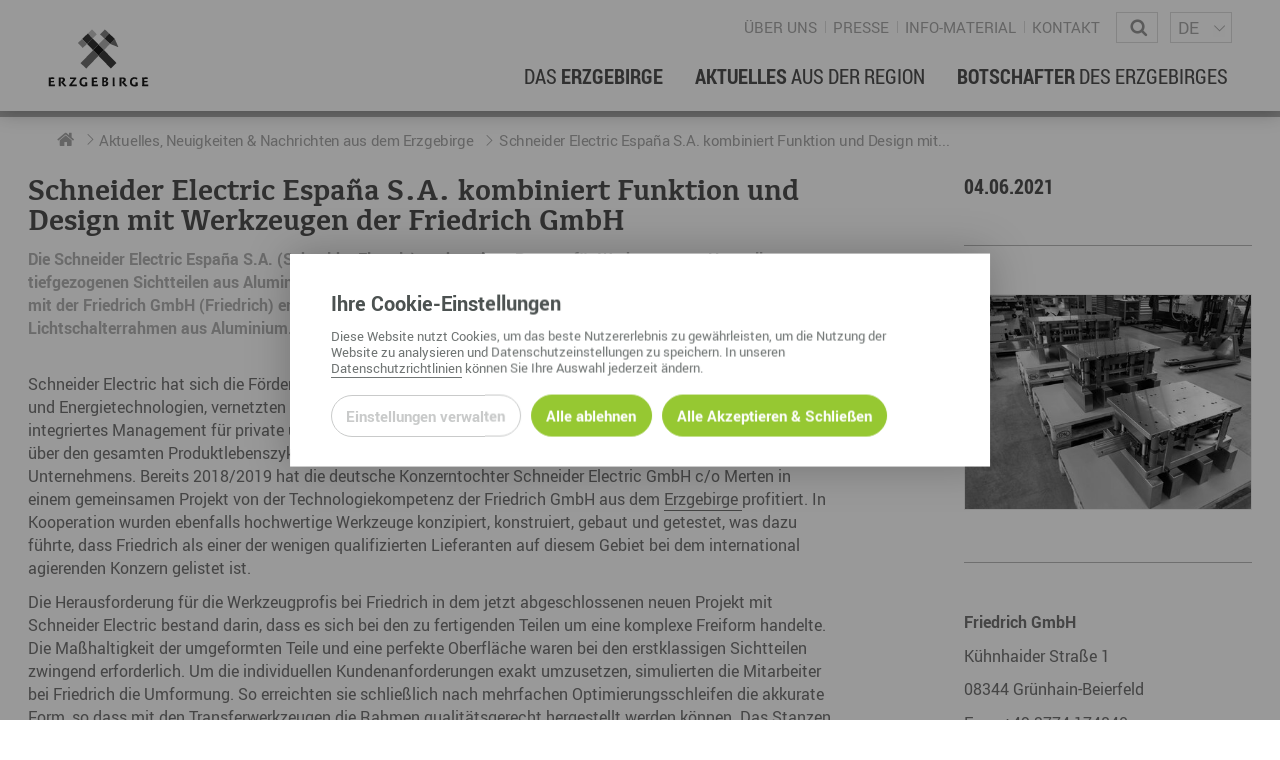

--- FILE ---
content_type: text/html; charset=utf-8
request_url: https://www.erzgebirge-gedachtgemacht.de/news/schneider-electric-espana-sa-kombiniert-funktion-und-design-mit-werkzeugen-der-friedrich-gmbh
body_size: 19577
content:
<!DOCTYPE html>
<!--?xml encoding="UTF-8"--><html dir="ltr" lang="de-DE"> <head> <meta charset="utf-8"> <!-- This website is powered by TYPO3 - inspiring people to share! TYPO3 is a free open source Content Management Framework initially created by Kasper Skaarhoj and licensed under GNU/GPL. TYPO3 is copyright 1998-2025 of Kasper Skaarhoj. Extensions are copyright of their respective owners. Information and contribution at https://typo3.org/ --> <meta name="generator" content="TYPO3 CMS"> <meta name="viewport" content="width=device-width, user-scalable=no"> <meta name="description" content="Die Schneider Electric Espa&ntilde;a S.A. (Schneider Electric) suchte einen Partner f&uuml;r Werkzeuge zur Herstellung von tiefgezogenen Sichtteilen aus Aluminium und ist im Erzgebirge f&uuml;ndig geworden. In dem gemeinsamen Projekt mit der Friedrich GmbH (Friedrich) entstanden drei Folgeverbundwerkzeuge zur&amp;hellip;"> <meta name="robots" content="index,follow"> <meta property="article:published_time" content="2021-06-04T06:37:00+0000"> <meta property="og:title" content="Schneider Electric Espa&ntilde;a S.A. kombiniert Funktion und Design mit Werkzeugen der Friedrich GmbH"> <meta property="og:type" content="article"> <meta property="og:site_name" content="Erzgebirge &ndash; Gedacht. Gemacht."> <meta property="og:description" content="Die Schneider Electric Espa&ntilde;a S.A. (Schneider Electric) suchte einen Partner f&uuml;r Werkzeuge zur Herstellung von tiefgezogenen Sichtteilen aus Aluminium und ist im Erzgebirge f&uuml;ndig geworden. In dem gemeinsamen Projekt mit der Friedrich GmbH (Friedrich) entstanden drei Folgeverbundwerkzeuge zur&amp;hellip;"> <meta property="og:url" content="https://www.erzgebirge-gedachtgemacht.de/news/schneider-electric-espana-sa-kombiniert-funktion-und-design-mit-werkzeugen-der-friedrich-gmbh"> <meta property="og:image" content="https://www.erzgebirge-gedachtgemacht.de/fileadmin/_processed_/1/6/csm_Folgeverbundwerkzeuge_SchneiderElectric_Friedrich2_bearb_16e7c1abcb.jpg"> <link rel="stylesheet" href="/typo3temp/assets/compressed/merged-05f06b661b270524d5741e8831b9c3ba-dce014671e2026f96ee7920838a3e3e9.css?1757684955" media="all"> <link rel="stylesheet" type="text/css" href="/typo3conf/ext/template/Resources/Public/css/default-wfe.css" media="screen"><link rel="stylesheet" type="text/css" href="/typo3conf/ext/template/Resources/Public/css/print.css" media="print"><title>Schneider Electric Espa&ntilde;a S.A. kombiniert Funktion und Design mit Werkzeugen der Friedrich GmbH &ndash; Erzgebirge &ndash; Gedacht. Gemacht.</title><meta name="twitter:card" content="summary_large_image"><link rel="top" href="/" title="Erzgebirge &ndash; Gedacht. Gemacht."><link rel="search" href="/suchergebnisse" title="Suchergebnisse"><link rel="up" href="/news"><link rel="first" href="/news" title="Neuigkeiten"><link rel="prev" href="/presse/mitteilungen" title="Pressemitteilungen"><link rel="next" href="/news" title="Neuigkeiten"><link rel="last" href="/presse/mitteilungen" title="Pressemitteilungen"><link rel="icon" sizes="32x32" type="image/png" href="/typo3temp/assets/_processed_/b/3/csm_favicon_erzgebirge_9b94d860b4.png"><link rel="icon" sizes="57x57" type="image/png" href="/typo3temp/assets/_processed_/b/3/csm_favicon_erzgebirge_9930cef348.png"><link rel="icon" sizes="76x76" type="image/png" href="/typo3temp/assets/_processed_/b/3/csm_favicon_erzgebirge_78448eb9fc.png"><link rel="icon" sizes="96x96" type="image/png" href="/typo3temp/assets/_processed_/b/3/csm_favicon_erzgebirge_b58c59dc01.png"><link rel="icon" sizes="128x128" type="image/png" href="/typo3temp/assets/_processed_/b/3/csm_favicon_erzgebirge_48b4825d61.png"><link rel="icon" sizes="192x192" type="image/png" href="/typo3temp/assets/_processed_/b/3/csm_favicon_erzgebirge_c565645f03.png"><link rel="icon" sizes="228x228" type="image/png" href="/typo3conf/ext/template/Resources/Public/img/favicon_erzgebirge.png"><link rel="shortcut icon" sizes="196x196" type="image/png" href="/typo3conf/ext/template/Resources/Public/img/favicon_erzgebirge.png"><link rel="apple-touch-icon" sizes="120x120" type="image/png" href="/typo3temp/assets/_processed_/b/3/csm_favicon_erzgebirge_f5509a7e1b.png"><link rel="apple-touch-icon" sizes="152x152" type="image/png" href="/typo3temp/assets/_processed_/b/3/csm_favicon_erzgebirge_599996d83e.png"><link rel="apple-touch-icon" sizes="180x180" type="image/png" href="/typo3temp/assets/_processed_/b/3/csm_favicon_erzgebirge_562571322c.png"><!--[if lte IE 9]><link rel="stylesheet" type="text/css" href="/typo3conf/ext/template/Resources/Public/css/ie9.css" media="screen"/><script src="/typo3conf/ext/template/Resources/Public/js/utility/modernizr.js" type="text/javascript"></script><script src="/typo3conf/ext/template/Resources/Public/js/placeholder.js" type="text/javascript"></script><![endif]--> <link rel="canonical" href="https://www.erzgebirge-gedachtgemacht.de/news/schneider-electric-espana-sa-kombiniert-funktion-und-design-mit-werkzeugen-der-friedrich-gmbh"> </head> <body class="subpage "> <div id="page-container"><div id="page-top"><div class="row"><div class="small-8 medium-6 large-3 columns no-padding-right"><div id="page-logo"><a href="/" title="Erzgebirge &ndash; Gedacht. Gemacht. &ndash; Zur Startseite" class="branding-logo-link"><img src="/typo3conf/ext/template/Resources/Public/img/logo_erzgebirge.svg" alt="Wirtschaftsf&ouml;rderung Erzgebirge GmbH"></a></div></div><div class="medium-6 small-4 large-9 columns"><div class="page-top-support-container"><nav class="page-menu-support"><ul class="page-menu-support"><li class="page-menu-support-item"><a href="/ueber-uns" class="page-menu-support-item-link">&Uuml;ber uns</a></li><li class="page-menu-support-item"><a href="/presse" class="page-menu-support-item-link">Presse</a></li><li class="page-menu-support-item"><a href="/info-material" class="page-menu-support-item-link">Info-Material</a></li><li class="page-menu-support-item"><a href="/ueber-uns/kontakt" class="page-menu-support-item-link">Kontakt</a></li></ul></nav><div class="page-search"><form method="GET" id="form_kesearch_searchfield" name="form_kesearch_searchfield" class="search-form" target="_top" action="/suchergebnisse"><span class="icon icon-magnifying-glass"></span><label class="sr-only" for="ke_search_searchfield_sword">Wonach suchen Sie?</label><input type="text" id="ke_search_searchfield_sword" class="page-head-search-input" name="tx_kesearch_pi1[sword]" placeholder="Wonach suchen Sie?"></form></div><div class="language-switch-container"><span aria-hidden="true"></span><nav id="language-menu" aria-labelledby="header-language-menu"><h2 id="header-language-menu" class="sr-only">Sprachmen&uuml;</h2><ul id="language-switch"><li class="active"><a href="/news/schneider-electric-espana-sa-kombiniert-funktion-und-design-mit-werkzeugen-der-friedrich-gmbh" aria-current="true" aria-label="deutsch">DE</a></li><li class="normal"><a href="/en/" aria-label="english">EN</a></li></ul></nav></div></div><div class="page-top-menu-container"> <input type="checkbox" id="toggle-menu" class="toggle-menu"><label for="toggle-menu" class="toggle-handle btn-hamburger"></label> <nav id="page-menu-main"> <ul class="menu-lvl-1"> <li class="first-list-item"> <div class="page-search-mobile"><form method="GET" id="form_kesearch_searchfield" name="form_kesearch_searchfield" class="search-form" target="_top" action="/suchergebnisse"><label class="sr-only" for="ke_search_searchfield_sword">Wonach suchen Sie?</label><input type="text" id="ke_search_searchfield_sword" class="page-head-search-input" name="tx_kesearch_pi1[sword]" placeholder="Wonach suchen Sie?"><span class="page-head-search-cursor" aria-hidden="true"></span><button type="submit" aria-label="Suche starten" class="page-head-search-button"><span class="icon icon-magnifier"></span><span class="loading">...</span></button></form></div> </li> <li class="menu-lvl-1-item"> <a href="/erzgebirge" class="menu-lvl-1-item-link"> <span>Das</span> Erzgebirge </a> <input type="checkbox" id="toggle-menu-lvl-2-0" class="toggle-menu"><label for="toggle-menu-lvl-2-0" class="toggle-handle"></label> <div class="menu-lvl-2-container"> <div class="row"><div class="small-12 columns"><div id="c974" class=" content-container type-gridelements-pi1 grid-type-2 "> <div class="row" data-height-match><div data-height-watch class="columns large-4 medium-12 "><div id="c975" class=" content type-menu-subpages "> <h3><span>Rund ums Erzgebirge</span></h3><nav aria-label="Rund ums Erzgebirge"><ul class="menu-lvl-1"><li class="menu-lvl-1-item"><a href="/erzgebirge/geschichte" title="Geschichte" class="menu-lvl-1-item-link"> Geschichte </a></li><li class="menu-lvl-1-item"><a href="/erzgebirge/geografie" title="Geografie" class="menu-lvl-1-item-link"> Geografie </a></li><li class="menu-lvl-1-item"><a href="/erzgebirge/erzgebirgskreis" title="Der Erzgebirgskreis" class="menu-lvl-1-item-link"> Der Erzgebirgskreis </a></li><li class="menu-lvl-1-item"><a href="/staedte" title="St&auml;dte im Erzgebirge" class="menu-lvl-1-item-link"> St&auml;dte im Erzgebirge </a></li><li class="menu-lvl-1-item"><a href="/erzgebirgskrimi" title="Erzgebirgskrimi" class="menu-lvl-1-item-link"> Erzgebirgskrimi </a></li><li class="menu-lvl-1-item"><a href="/fakten" title="Fakten" class="menu-lvl-1-item-link"> Fakten </a></li></ul></nav> </div><div id="c977" class=" content type-menu-subpages "> <h3><span>Wirtschaftsregion</span></h3><nav aria-label="Wirtschaftsregion"><ul class="menu-lvl-1"><li class="menu-lvl-1-item"><a href="/erzgebirge/wirtschaft" title="Wirtschaftsstandort" class="menu-lvl-1-item-link"> Wirtschaftsstandort </a></li><li class="menu-lvl-1-item"><input type="checkbox" class="toggle-menu"><label class="toggle-handle"></label><a href="/erzgebirge/arbeiten-jobs" title="Arbeiten im Erzgebirge" class="menu-lvl-1-item-link"> Arbeiten im Erzgebirge </a><ul><li><a href="/erzgebirge/coworking-spaces" title="Coworking Spaces im Erzgebirge" class="menu-lvl-1-item-link"> Coworking Spaces im Erzgebirge </a></li></ul></li></ul></nav> </div></div><div data-height-watch class="columns large-8 medium-12"><div id="c976" class=" content type-menu-subpages "> <h3><span>Lebensregion</span></h3><nav aria-label="Lebensregion"><ul class="menu-lvl-1 two-columns"><li class="menu-lvl-1-item"><a href="/erzgebirge/familienleben" title="Familienleben" class="menu-lvl-1-item-link"> Familienleben </a></li><li class="menu-lvl-1-item"><a href="/erzgebirge/bildung" title="Bildung" class="menu-lvl-1-item-link"> Bildung </a></li><li class="menu-lvl-1-item"><a href="/erzgebirge/wohnen-hausbau" title="Wohnen &amp; Hausbau" class="menu-lvl-1-item-link"> Wohnen &amp; Hausbau </a></li><li class="menu-lvl-1-item"><input type="checkbox" class="toggle-menu"><label class="toggle-handle"></label><a href="/erzgebirge/kultur" title="Kultur" class="menu-lvl-1-item-link"> Kultur </a><ul><li><a href="/erzgebirge/kultur/religion" title="Religion" class="menu-lvl-1-item-link"> Religion </a></li><li><a href="/erzgebirge/kultur/dialekt" title="Dialekt" class="menu-lvl-1-item-link"> Dialekt </a></li><li><a href="/erzgebirge/kultur/essen" title="Essen" class="menu-lvl-1-item-link"> Essen </a></li></ul></li><li class="menu-lvl-1-item"><a href="/erzgebirge/erzgebirgische-volkskunst" title="Erzgebirgische Volkskunst" class="menu-lvl-1-item-link"> Erzgebirgische Volkskunst </a></li><li class="menu-lvl-1-item"><a href="/erzgebirge/sport" title="Sportliche Aktivit&auml;ten" class="menu-lvl-1-item-link"> Sportliche Aktivit&auml;ten </a></li><li class="menu-lvl-1-item"><a href="/erzgebirge/freizeit" title="Freizeit" class="menu-lvl-1-item-link"> Freizeit </a></li><li class="menu-lvl-1-item"><a href="/erzgebirge/gesundheit-wellness" title="Gesundheit &amp; Wellness" class="menu-lvl-1-item-link"> Gesundheit &amp; Wellness </a></li><li class="menu-lvl-1-item"><input type="checkbox" class="toggle-menu"><label class="toggle-handle"></label><a href="/erzgebirge/natur-landschaft" title="Natur &amp; Landschaft" class="menu-lvl-1-item-link"> Natur &amp; Landschaft </a><ul><li><a href="/erzgebirge/talsperren-und-stauseen" title="Talsperren und Stauseen im Erzgebirge" class="menu-lvl-1-item-link"> Talsperren und Stauseen im Erzgebirge </a></li></ul></li><li class="menu-lvl-1-item"><a href="/erzgebirge/urlaubsregion-tourismus" title="Urlaubsregion Erzgebirge" class="menu-lvl-1-item-link"> Urlaubsregion Erzgebirge </a></li><li class="menu-lvl-1-item"><a href="/erzgebirge/weihnachten" title="Weihnachten" class="menu-lvl-1-item-link"> Weihnachten </a></li></ul></nav> </div><div id="c15054" class=" content type-menu-pages "> <h3><span>Der Film</span></h3><nav aria-label="Der Film"><ul class="menu-lvl-1"><li class="menu-lvl-1-item"><a href="/nah-dran-am-abgrund" title="Nah dran am Abgrund" class="menu-lvl-1-item-link"> Nah dran am Abgrund </a></li></ul></nav> </div></div></div></div></div></div> </div> </li> <li class="menu-lvl-1-item"> <a href="/news" class="menu-lvl-1-item-link"> Aktuelles <span>aus der Region</span> </a> <input type="checkbox" id="toggle-menu-lvl-2-1" class="toggle-menu"><label for="toggle-menu-lvl-2-1" class="toggle-handle"></label> <div class="menu-lvl-2-container"> <div class="row"><div class="small-12 columns"><div id="c978" class=" content-container type-gridelements-pi1 grid-type-3 "> <div class="row" data-height-match><div class="large-4 columns" data-height-watch><div id="c979" class=" content type-menu-pages "> <h3><span>Aktuelles</span></h3><nav aria-label="Aktuelles"><ul class="menu-lvl-1"><li class="menu-lvl-1-item"><a href="/news" title="Neuigkeiten" class="menu-lvl-1-item-link"> Neuigkeiten </a></li><li class="menu-lvl-1-item"><a href="/herzschlag-podcast" title="Podcast &bdquo;hERZschlag&ldquo;" class="menu-lvl-1-item-link"> Podcast &bdquo;hERZschlag&ldquo; </a></li><li class="menu-lvl-1-item"><a href="/presse" title="Presse" class="menu-lvl-1-item-link"> Presse </a></li></ul></nav> </div></div><div class="large-4 columns" data-height-watch><div id="c980" class=" content type-menu-subpages "> <h3><span>Erfolgsgeschichten</span></h3><nav aria-label="Erfolgsgeschichten"><ul class="menu-lvl-1"><li class="menu-lvl-1-item"><a href="/herz" title="hERZgeschichten" class="menu-lvl-1-item-link"> hERZgeschichten </a></li><li class="menu-lvl-1-item"><a href="/wirtschaft" title="Unternehmensgeschichten" class="menu-lvl-1-item-link"> Unternehmensgeschichten </a></li><li class="menu-lvl-1-item"><a href="/kurzerzaehlt" title="kurz ERZ&auml;hlt" class="menu-lvl-1-item-link"> kurz ERZ&auml;hlt </a></li></ul></nav> </div></div><div class="large-4 columns" data-height-watch><div id="c5170" class=" content type-menu-pages "> <h3><span>Newsletter</span></h3><nav aria-label="Newsletter"><ul class="menu-lvl-1"><li class="menu-lvl-1-item"><a href="/aktuelles-aus-der-region/newsletter" title="Newsletter" class="menu-lvl-1-item-link"> Newsletter </a></li></ul></nav> </div></div></div></div></div></div> </div> </li> <li class="menu-lvl-1-item"> <a href="/botschafter-des-erzgebirges" class="menu-lvl-1-item-link"> Botschafter <span>des Erzgebirges</span> </a> <input type="checkbox" id="toggle-menu-lvl-2-2" class="toggle-menu"><label for="toggle-menu-lvl-2-2" class="toggle-handle"></label> <div class="menu-lvl-2-container"> <div class="row"><div class="small-12 columns"><div id="c981" class=" content-container type-gridelements-pi1 grid-type-3 "> <div class="row" data-height-match><div class="large-4 columns" data-height-watch><div id="c982" class=" content type-menu-subpages "> <h3><span>Die Botschafter</span></h3><nav aria-label="Die Botschafter"><ul class="menu-lvl-1"><li class="menu-lvl-1-item"><a href="/botschafter-des-erzgebirges" title="Botschafter im &Uuml;berblick" class="menu-lvl-1-item-link"> Botschafter im &Uuml;berblick </a></li><li class="menu-lvl-1-item"><a href="/botschafter-des-erzgebirges/botschafterveranstaltungen" title="Botschafterveranstaltungen" class="menu-lvl-1-item-link"> Botschafterveranstaltungen </a></li></ul></nav> </div></div><div class="large-4 columns" data-height-watch></div><div class="large-4 columns" data-height-watch></div></div></div></div></div> </div> </li> <li class="last-list-item"> <div class="language-switch-container-mobile"><nav id="language-menu" aria-labelledby="header-language-menu"><h2 id="header-language-menu" class="sr-only">Sprachmen&uuml;</h2><ul><li class="active"><a href="/news/schneider-electric-espana-sa-kombiniert-funktion-und-design-mit-werkzeugen-der-friedrich-gmbh" aria-current="true" aria-label="deutsch">DE</a></li><li class="normal"><a href="/en/" aria-label="english">EN</a></li></ul></nav></div> </li> </ul> </nav> </div> </div></div></div><div class="page-menu-breadcrumb-container"><div class="row"><div class="columns"><ul class="breadcrumb-lvl-1" itemscope itemtype="http://schema.org/BreadcrumbList"><li itemprop="itemListElement" itemscope itemtype="http://schema.org/ListItem" class="breadcrumb-lvl-1-item"><a href="/" target="_self" title="Erzgebirge &ndash; Gedacht. Gemacht." class="breadcrumb-lvl-1-item-link breadcrumb-home" itemprop="item"><span itemprop="name">Erzgebirge &ndash; Gedacht. Gemacht.</span><span itemprop="position" content="0"></span></a></li><li itemprop="itemListElement" itemscope itemtype="http://schema.org/ListItem" class="breadcrumb-lvl-1-item"><a href="/news" target="_self" title="Neuigkeiten" class="breadcrumb-lvl-1-item-link" itemprop="item"><span itemprop="name">Aktuelles, Neuigkeiten &amp; Nachrichten aus dem Erzgebirge</span><span itemprop="position" content="1"></span></a></li><li itemprop="itemListElement" itemscope itemtype="http://schema.org/ListItem" class="breadcrumb-lvl-1-item"><span class="breadcrumb-lvl-1-item-link"><span itemprop="name">Schneider Electric Espa&ntilde;a S.A. kombiniert Funktion und Design mit...</span><span itemprop="position" content="3"></span><span></span></span></li></ul></div></div></div> <section id="page-content"><div class="row"><div class="columns page-content-wrapper"> <div class="news news-single"> <div class="article" itemscope="itemscope" itemtype="http://schema.org/Article"> <article class="row news-detail"> <div class="columns large-8"> <h1 class="news-detail-title">Schneider Electric Espa&ntilde;a S.A. kombiniert Funktion und Design mit Werkzeugen der Friedrich GmbH</h1> <div class="row"> <div class="medium-12 columns show-for-small hide-for-large"> <img title="Drei Folgeverbundwerkzeuge zur Herstellung von Lichtschalterrahmen aus Aluminium" src="/fileadmin/_processed_/1/6/csm_Folgeverbundwerkzeuge_SchneiderElectric_Friedrich2_bearb_5c39991f0b.jpg" width="400" height="300" alt=""> </div> </div> <div class="news-single-teaser"> <p>Die Schneider Electric Espa&ntilde;a S.A. (Schneider Electric) suchte einen Partner f&uuml;r Werkzeuge zur Herstellung von tiefgezogenen Sichtteilen aus Aluminium und ist im <a href="/erzgebirge" class="fnn-glossary-link">Erzgebirge</a> f&uuml;ndig geworden. In dem gemeinsamen Projekt mit der Friedrich GmbH (Friedrich) entstanden drei Folgeverbundwerkzeuge zur Produktion von Lichtschalterrahmen aus Aluminium.<br> &nbsp;</p> </div> <p>Schneider Electric hat sich die F&ouml;rderung der digitalen Transformation zum Ziel gesetzt. Der Einsatz von Prozess- und Energietechnologien, vernetzten Produkten, Steuerungskomponenten und Software erm&ouml;glichen ein integriertes Management f&uuml;r private und gewerblich genutzte Geb&auml;ude. Die Verbindung von Funktion und Design &uuml;ber den gesamten Produktlebenszyklus hinweg ist dabei eine der Kernpr&auml;missen des weltweit agierenden Unternehmens. Bereits 2018/2019 hat die deutsche Konzerntochter Schneider Electric GmbH c/o Merten in einem gemeinsamen Projekt von der Technologiekompetenz der Friedrich GmbH aus dem <a href="/erzgebirge" class="term">
                            Erzgebirge
                        </a> profitiert. In Kooperation wurden ebenfalls hochwertige Werkzeuge konzipiert, konstruiert, gebaut und getestet, was dazu f&uuml;hrte, dass Friedrich als einer der wenigen qualifizierten Lieferanten auf diesem Gebiet bei dem international agierenden Konzern gelistet ist.</p> <p>Die Herausforderung f&uuml;r die Werkzeugprofis bei Friedrich in dem jetzt abgeschlossenen neuen Projekt mit Schneider Electric bestand darin, dass es sich bei den zu fertigenden Teilen um eine komplexe Freiform handelte. Die Ma&szlig;haltigkeit der umgeformten Teile und eine perfekte Oberfl&auml;che waren bei den erstklassigen Sichtteilen zwingend erforderlich. Um die individuellen Kundenanforderungen exakt umzusetzen, simulierten die Mitarbeiter bei Friedrich die Umformung. So erreichten sie schlie&szlig;lich nach mehrfachen Optimierungsschleifen die akkurate Form, so dass mit den Transferwerkzeugen die Rahmen qualit&auml;tsgerecht hergestellt werden k&ouml;nnen. Das Stanzen findet bei einem Partner von Schneider Electric, Meconet Oy, in Vantaa/Finnland statt und die finale Montage der Schalterbaugruppen erfolgt bei Schneider Electric in Puente la Reina/Spanien.</p> <p>Frau Asunci&oacute;n Garc&iacute;a-Romero, die leitende Eink&auml;uferin bei Schneider Electric, gab die Erstmuster schnell frei. &bdquo;Die Friedrich GmbH hat unsere Anforderung trotz der anspruchsvollen Form in einer perfekten Qualit&auml;t umgesetzt. Das erm&ouml;glicht uns die rentable Fertigung mit dem Folgeverbundwerkzeug im Automatikbetrieb. Das Auge f&uuml;r jedes kleinste Detail und die termingerechte Bearbeitung unseres Auftrages haben uns gezeigt, dass wir mit der Friedrich GmbH die richtige Wahl getroffen haben,&ldquo; sagte Frau Garc&iacute;a-Romero zum Abschluss des Projektes.</p> </div> <div class="columns xlarge-3 large-4 xlarge-offset-1"> <div class="news-related"> <h4 class="news-detail-date-large"> <span>04.06.2021</span> </h4> <div class="divider double-spacing single-border"><hr></div> <!-- fal media files --> <div class="news-img-wrap news-related-item row medium-up-2 large-up-1"> <div class="column"> <figure> <a rel="lightbox" class="lightbox" title=" Drei Folgeverbundwerkzeuge zur Herstellung von Lichtschalterrahmen aus Aluminium / &copy; Friedrich GmbH" href="/fileadmin/_processed_/1/6/csm_Folgeverbundwerkzeuge_SchneiderElectric_Friedrich2_bearb_a137376be5.jpg"> <img title="Drei Folgeverbundwerkzeuge zur Herstellung von Lichtschalterrahmen aus Aluminium" src="/fileadmin/_processed_/1/6/csm_Folgeverbundwerkzeuge_SchneiderElectric_Friedrich2_bearb_689328a061.jpg" width="400" height="300" alt=""> </a> </figure> </div> </div> <div class="news-related-wrap content"> </div> <div class="divider double-spacing single-border"><hr></div> <div class="ambassador-list"> <div class="organisation-info"> <p class="bold">Friedrich GmbH</p> <p> <span>K&uuml;hnhaider Stra&szlig;e 1</span> </p> <p> <span>08344</span> <span>Gr&uuml;nhain-Beierfeld</span> </p> <p> Fon : <span>+49 3774 174840</span> </p> <p> Email : <a href="#" data-mailto-token="kygjrm8gldmYdpgcbpgaf+ekzf,cs" data-mailto-vector="-2"> <span>info@friedrich-gmbh.eu</span></a> </p> <p> Web : <a target="_blank" href="https://www.friedrich-gmbh.de"> www.friedrich-gmbh.de </a> </p> <p> <a href="https://www.fachkraefte-erzgebirge.de/friedrich-gmbh" target="_blank" class="more background-corporate-1" rel="noreferrer"> Aktuelle Stellenangebote </a> </p> </div> </div> <div class="divider single-spacing single-border"><hr></div> <h5 class="news-detail-source"> </h5> <div class="divider single-spacing no-border"><hr></div> <p class="news-detail-backlink-wrap"> <a class="more back" href="/news"> Zur&uuml;ck zur &Uuml;bersicht </a> </p> </div> </div> </article> </div> </div> </div></div></section> <footer id="page-foot"><div class="row" data-height-match><div class="large-3 columns" data-height-watch><div id="c1869" class=" content type-list plugin-fnnaddress-displayorganisations "> <div class="tx-fnn-address"><div class="fnn-address-list fnn-address-organisation"><div class="fnn-address-organisation-item"><h3 class="p-org">Regionalmanagement Erzgebirge <span class="fnn-address-organsiation-alternative">c/o Wirtschaftsf&ouml;rderung Erzgebirge GmbH</span></h3><p class="h-adr"><span class="p-street-address">Adam-Ries-Stra&szlig;e 16</span><br><span class="p-postal-code">09456</span>&nbsp;<span class="p-locality">Annaberg-Buchholz</span><br></p><p class="contact"> Telefon: <span class="p-tel">+49 3733 145 140</span><br> Fax: <span class="p-fax">+49 3733 145 147</span><br><a href="#" data-mailto-token="kygjrm8imlryirYcpxeczgpec+ecbyafreckyafr,bc" data-mailto-vector="-2"><span class="u-email">kontakt@erzgebirge-gedachtgemacht.de</span></a><br><a href="https://www.erzgebirge-gedachtgemacht.de"><span class="u-url">www.erzgebirge-gedachtgemacht.de</span></a></p></div></div></div> </div></div><div class="large-5 large-offset-1 columns border-left" data-height-watch><div id="c2894" class=" content-container type-gridelements-pi1 grid-type-2 "> <div class="row" data-height-match><div data-height-watch class="columns large-6 medium-12 "><div id="c1871" class=" content type-menu-pages "> <h5><span>Informationen</span></h5><nav aria-label="Informationen"><ul class="menu-lvl-1"><li class="menu-lvl-1-item"><a href="/news" title="Neuigkeiten" class="menu-lvl-1-item-link"> Neuigkeiten </a></li><li class="menu-lvl-1-item"><a href="/ueber-uns" title="&Uuml;ber uns" class="menu-lvl-1-item-link"> &Uuml;ber uns </a></li><li class="menu-lvl-1-item"><a href="/ueber-uns/kontakt" title="Kontakt" class="menu-lvl-1-item-link"> Kontakt </a></li><li class="menu-lvl-1-item"><a href="https://www.fachkraefte-erzgebirge.de/" title="Stellenangebote im Erzgebirge" class="menu-lvl-1-item-link"> Stellenangebote im Erzgebirge </a></li><li class="menu-lvl-1-item"><a href="https://www.welcome-erzgebirge.de/" title="Welcome Center Erzgebirge" class="menu-lvl-1-item-link"> Welcome Center Erzgebirge </a></li><li class="menu-lvl-1-item"><a href="https://www.erzgebirge-tourismus.de/" target="_blank" title="Urlaub im Erzgebirge" class="menu-lvl-1-item-link" rel="nofollow"> Urlaub im Erzgebirge </a></li><li class="menu-lvl-1-item"><a href="https://www.montanregion-erzgebirge.de/" target="_blank" title="Welterbe Montanregion Erzgebirge/Kru&scaron;noho&#345;&iacute;" class="menu-lvl-1-item-link" rel="nofollow"> Welterbe Montanregion Erzgebirge/Kru&scaron;noho&#345;&iacute; </a></li></ul></nav> </div> <div class="divider single-spacing single-border "><hr></div> <div id="c2892" class=" content type-menu-pages "> <nav><ul class="menu-lvl-1"><li class="menu-lvl-1-item"><a href="/impressum" title="Impressum" class="menu-lvl-1-item-link" rel="nofollow"> Impressum </a></li><li class="menu-lvl-1-item"><a href="/barrierefreiheitserklaerung" title="Barrierefreiheitserkl&auml;rung" class="menu-lvl-1-item-link" rel="nofollow"> Barrierefreiheitserkl&auml;rung </a></li><li class="menu-lvl-1-item"><a href="/datenschutz" title="Datenschutz" class="menu-lvl-1-item-link" rel="nofollow"> Datenschutz </a></li></ul></nav> </div><div id="c16870" class=" content type-list plugin-fnncookiemanager-cookiemanageropener "> <p><button class="fnn-cookiemanager-open "><span>Cookie-Manager</span></button></p> </div></div><div data-height-watch class="columns large-6 medium-12"><div id="c2897" class=" content side-padding content-type type-text "> <ul class="social"><li class="icon-social-facebook"><a href="https://www.facebook.com/WirtschaftImErzgebirge/" target="_blank" rel="noreferrer">&nbsp;Facebook</a></li><li class="icon-social-instagram"><a href="https://www.instagram.com/erzgebirge.gedachtgemacht/" target="_blank" rel="noreferrer">&nbsp;Instagram</a></li><li class="icon-social-twitter"><a href="https://twitter.com/WirtschaftImERZ" target="_blank" rel="noreferrer">&nbsp;Twitter</a></li><li class="icon-social-youtube"><a href="https://www.youtube.com/@erzgebirge.gedachtgemacht" target="_blank" rel="noreferrer">&nbsp;YouTube</a></li><li class="icon-press-news"><a href="https://www.erzgebirge-gedachtgemacht.de/aktuelles-aus-der-region/newsletter" target="_blank">&nbsp;Newsletter</a></li><li class="icon-play"><a href="https://www.erzgebirge-gedachtgemacht.de/herzschlag-podcast" target="_blank">&nbsp;Podcast</a></li><li class="icon-link-connect-chain"><a href="https://www.erzgebirge-gedachtgemacht.de/rss.xml" target="_blank">&nbsp;RSS-Feed</a></li></ul> </div></div></div></div></div><div class="large-2 large-offset-1 border-left columns logo-container" data-height-watch><div id="c1874" class=" content side-padding content-type type-textpic "> <div class="ce-textpic ce-left ce-intext"><div class="ce-gallery" data-ce-columns="1" data-ce-images="1"><div class="row large-up-1 medium-up-1 small-up-1" data-same-image-height><div class="column column-block "><figure class="image"><img title="Wappen des Freistaates Sachsen" alt="Wappen des Freistaates Sachsen" src="/fileadmin/Logos/sachsen.svg" srcset="/fileadmin/Logos/sachsen.svg 460w, /fileadmin/Logos/sachsen.svg 398w, /fileadmin/Logos/sachsen.svg 345w, /fileadmin/Logos/sachsen.svg 306w, /fileadmin/Logos/sachsen.svg 230w, /fileadmin/Logos/sachsen.svg 153w, /fileadmin/Logos/sachsen.svg 115w, /fileadmin/Logos/sachsen.svg 690w, /fileadmin/Logos/sachsen.svg 920w, /fileadmin/Logos/sachsen.svg 640w" sizes=" (min-width: 1380px) 460px, (min-width: 1004px) 33vw, (min-width: 640px) 33vw, 100vw " width="640" height="985"></figure></div></div></div><div class="ce-bodytext"><p>Diese Ma&szlig;nahme wird mitfinanziert mit Steuermitteln auf Grundlage des vom S&auml;chsischen Landtag beschlossenen Haushaltes. Die Mitfinanzierung des Bundesministeriums f&uuml;r Wirtschaft und Klimaschutz erfolgt auf der Grundlage des vom Deutschen Bundestag beschlossenen Haushaltes.</p></div></div> </div></div></div></footer> <script>var cmJsonData = JSON.parse('{"27":{"uid":27,"pid":89,"erasable":false,"functional":true,"notUnselectable":false,"preselected":false,"loadWidthoutApproval":true,"services":[{"uid":50,"pid":89,"type":"usercontrolledfepage","dataExternal":false,"dataHead":"","dataBodyBegin":"","dataBodyEnd":"","dataAfterApproval":"","dataAfterRejection":"","noscript":"","externalProviderId":"","externalContent":false,"elementIdentifier":"","scriptIdentifier":"","cookies":[{"type":"cookie","title":"fnncmCookieConsent","domain":"www.erzgebirge-gedachtgemacht.de"},{"type":"cookie","title":"fe_typo_user","domain":"www.erzgebirge-gedachtgemacht.de"},{"type":"cookie","title":"notification-*","domain":"www.erzgebirge-gedachtgemacht.de"},{"type":"cookie","title":"style","domain":"www.erzgebirge-gedachtgemacht.de"}]},{"uid":51,"pid":89,"type":"typo3backend","dataExternal":false,"dataHead":"","dataBodyBegin":"","dataBodyEnd":"","dataAfterApproval":"","dataAfterRejection":"","noscript":"","externalProviderId":"","externalContent":false,"elementIdentifier":"","scriptIdentifier":"","cookies":[{"type":"cookie","title":"PHPSESSID","domain":"www.erzgebirge-gedachtgemacht.de"},{"type":"cookie","title":"be_typo_user","domain":"www.erzgebirge-gedachtgemacht.de"}]},{"uid":62,"pid":89,"type":"custom","dataExternal":false,"dataHead":"var _mtm = window._mtm = window._mtm || []; _mtm.push({`mtm.startTime`: (new Date().getTime()), `event`: `mtm.Start`}); var d=document, g=d.createElement(`script`), s=d.getElementsByTagName(`script`)[0]; g.async=true; g.src=`https:\/\/lytcs.erzgebirge-gedachtgemacht.de\/js\/container_FXpIiHoV.js`; s.parentNode.insertBefore(g,s);","dataBodyBegin":"","dataBodyEnd":"","dataAfterApproval":"","dataAfterRejection":"","noscript":"","externalProviderId":"0","externalContent":false,"elementIdentifier":"","scriptIdentifier":"","cookies":[]}]},"28":{"uid":28,"pid":89,"erasable":false,"functional":false,"notUnselectable":false,"preselected":false,"loadWidthoutApproval":false,"services":[{"uid":77,"pid":89,"type":"custom","dataExternal":false,"dataHead":"","dataBodyBegin":"","dataBodyEnd":"","dataAfterApproval":"","dataAfterRejection":"","noscript":"","externalProviderId":"GTM-T9T8NBQ","externalContent":false,"elementIdentifier":"","scriptIdentifier":"","cookies":[]},{"uid":64,"pid":89,"type":"custom","dataExternal":false,"dataHead":"window.dataLayer = window.dataLayer || []; window.dataLayer.push({ `event`: `consent_changed`, `google analytics`: `allowed`, });","dataBodyBegin":"","dataBodyEnd":"","dataAfterApproval":"","dataAfterRejection":"","noscript":"","externalProviderId":"0","externalContent":false,"elementIdentifier":"","scriptIdentifier":"","cookies":[{"type":"cookie","title":"_ga","domain":"www.erzgebirge-gedachtgemacht.de"},{"type":"cookie","title":"_gid","domain":"www.erzgebirge-gedachtgemacht.de"},{"type":"cookie","title":"_ga_*","domain":"www.erzgebirge-gedachtgemacht.de"},{"type":"cookie","title":"IDE","domain":"www.erzgebirge-gedachtgemacht.de"}]},{"uid":70,"pid":89,"type":"custom","dataExternal":false,"dataHead":"window._paq=window._paq||[];window._paq.push([`rememberCookieConsentGiven`]);","dataBodyBegin":"","dataBodyEnd":"","dataAfterApproval":"","dataAfterRejection":"","noscript":"","externalProviderId":"0","externalContent":false,"elementIdentifier":"","scriptIdentifier":"","cookies":[{"type":"cookie","title":"_pk_ses","domain":"www.erzgebirge-gedachtgemacht.de"},{"type":"cookie","title":"_pk_ref","domain":"www.erzgebirge-gedachtgemacht.de"},{"type":"cookie","title":"_pk_cvar","domain":"www.erzgebirge-gedachtgemacht.de"},{"type":"cookie","title":"mtm_cookie_consent","domain":"www.erzgebirge-gedachtgemacht.de"},{"type":"cookie","title":"_pk_id","domain":"www.erzgebirge-gedachtgemacht.de"},{"type":"cookie","title":"matomo_sessid","domain":"www.erzgebirge-gedachtgemacht.de"}]}]},"29":{"uid":29,"pid":89,"erasable":false,"functional":false,"notUnselectable":false,"preselected":false,"loadWidthoutApproval":false,"services":[{"uid":53,"pid":89,"type":"youtube","dataExternal":false,"dataHead":"","dataBodyBegin":"","dataBodyEnd":"","dataAfterApproval":"","dataAfterRejection":"","noscript":"","externalProviderId":"","externalContent":true,"elementIdentifier":"\/\/iframe[starts-with(@src,`https:\/\/www.youtube`)]","scriptIdentifier":"","cookies":[]},{"uid":88,"pid":89,"type":"vimeo","dataExternal":false,"dataHead":"","dataBodyBegin":"","dataBodyEnd":"","dataAfterApproval":"","dataAfterRejection":"","noscript":"","externalProviderId":"0","externalContent":true,"elementIdentifier":"\/\/iframe[starts-with(@src,`https:\/\/player.vimeo`)]","scriptIdentifier":"","cookies":[]},{"uid":91,"pid":89,"type":"custom","dataExternal":false,"dataHead":"","dataBodyBegin":"","dataBodyEnd":"","dataAfterApproval":"","dataAfterRejection":"","noscript":"","externalProviderId":"0","externalContent":true,"elementIdentifier":"\/\/iframe[starts-with(@src,`https:\/\/www.mdr.de\/resources\/`)]","scriptIdentifier":"","cookies":[]}]},"30":{"uid":30,"pid":89,"erasable":false,"functional":false,"notUnselectable":false,"preselected":false,"loadWidthoutApproval":false,"services":[{"uid":80,"pid":89,"type":"custom","dataExternal":false,"dataHead":"","dataBodyBegin":"","dataBodyEnd":"if (typeof initGoogleMaps == \\\"function\\\") { initGoogleMaps(); }","dataAfterApproval":"","dataAfterRejection":"","noscript":"","externalProviderId":"0","externalContent":true,"elementIdentifier":"\/\/div[contains(@id,`address-box-map`)] | \/\/iframe[starts-with(@src,`https:\/\/www.google.com\/maps\/`)] | \/\/div[contains(@id,`address-shopping-map`)]","scriptIdentifier":"","cookies":[]},{"uid":93,"pid":89,"type":"custom","dataExternal":false,"dataHead":"","dataBodyBegin":"","dataBodyEnd":"","dataAfterApproval":"","dataAfterRejection":"","noscript":"","externalProviderId":"0","externalContent":true,"elementIdentifier":"\/\/iframe[starts-with(@src,`https:\/\/www.touvia.de\/mapapi.html`)]","scriptIdentifier":"","cookies":[]},{"uid":95,"pid":89,"type":"custom","dataExternal":false,"dataHead":"","dataBodyBegin":"","dataBodyEnd":"","dataAfterApproval":"","dataAfterRejection":"","noscript":"","externalProviderId":"0","externalContent":true,"elementIdentifier":"\/\/iframe[starts-with(@src,`https:\/\/www.komoot.de\/`)]","scriptIdentifier":"","cookies":[]}]},"35":{"uid":35,"pid":89,"erasable":false,"functional":false,"notUnselectable":false,"preselected":false,"loadWidthoutApproval":false,"services":[{"uid":65,"pid":89,"type":"custom","dataExternal":false,"dataHead":"window.dataLayer = window.dataLayer || []; window.dataLayer.push({ `event`: `consent_changed`, `facebook`: `allowed`, });","dataBodyBegin":"","dataBodyEnd":"","dataAfterApproval":"","dataAfterRejection":"","noscript":"","externalProviderId":"0","externalContent":false,"elementIdentifier":"","scriptIdentifier":"","cookies":[{"type":"cookie","title":"_fbp","domain":"www.erzgebirge-gedachtgemacht.de"}]},{"uid":72,"pid":89,"type":"custom","dataExternal":false,"dataHead":"window.dataLayer = window.dataLayer || []; window.dataLayer.push({ `event`: `consent_changed`, `google signals`: `true`, });","dataBodyBegin":"","dataBodyEnd":"","dataAfterApproval":"","dataAfterRejection":"","noscript":"","externalProviderId":"0","externalContent":false,"elementIdentifier":"","scriptIdentifier":"","cookies":[]},{"uid":73,"pid":89,"type":"custom","dataExternal":false,"dataHead":"window.dataLayer = window.dataLayer || []; window.dataLayer.push({ `event`: `consent_changed`, `google ads personalization`: `true`, });","dataBodyBegin":"","dataBodyEnd":"","dataAfterApproval":"","dataAfterRejection":"","noscript":"","externalProviderId":"0","externalContent":false,"elementIdentifier":"","scriptIdentifier":"","cookies":[]}]},"37":{"uid":37,"pid":89,"erasable":false,"functional":false,"notUnselectable":false,"preselected":false,"loadWidthoutApproval":false,"services":[{"uid":79,"pid":89,"type":"custom","dataExternal":false,"dataHead":"","dataBodyBegin":"","dataBodyEnd":"","dataAfterApproval":"","dataAfterRejection":"","noscript":"","externalProviderId":"0","externalContent":true,"elementIdentifier":"\/\/iframe[starts-with(@src,`https:\/\/www.yumpu.com\/`)]","scriptIdentifier":"","cookies":[]},{"uid":83,"pid":89,"type":"custom","dataExternal":false,"dataHead":"","dataBodyBegin":"","dataBodyEnd":"","dataAfterApproval":"","dataAfterRejection":"","noscript":"","externalProviderId":"0","externalContent":true,"elementIdentifier":"\/\/img[starts-with(@src,`https:\/\/pbs.twimg.com\/`)]","scriptIdentifier":"","cookies":[]},{"uid":86,"pid":89,"type":"custom","dataExternal":false,"dataHead":"","dataBodyBegin":"","dataBodyEnd":"if (typeof initPodigeePodcasts == \\\"function\\\") { initPodigeePodcasts(); }","dataAfterApproval":"","dataAfterRejection":"","noscript":"","externalProviderId":"0","externalContent":true,"elementIdentifier":"\/\/div[contains(@class,`podigee-podcast-player`)]","scriptIdentifier":"","cookies":[]},{"uid":87,"pid":89,"type":"custom","dataExternal":false,"dataHead":"","dataBodyBegin":"","dataBodyEnd":"","dataAfterApproval":"","dataAfterRejection":"","noscript":"","externalProviderId":"0","externalContent":true,"elementIdentifier":"\/\/iframe[starts-with(@src,`https:\/\/open.spotify.com`)]","scriptIdentifier":"","cookies":[]},{"uid":90,"pid":89,"type":"custom","dataExternal":false,"dataHead":"","dataBodyBegin":"","dataBodyEnd":"","dataAfterApproval":"","dataAfterRejection":"","noscript":"","externalProviderId":"0","externalContent":true,"elementIdentifier":"\/\/iframe[starts-with(@src,`https:\/\/tour.360grad-team.com\/`)]","scriptIdentifier":"","cookies":[]}]}}');</script> <div class="fnn-cookiemanager layout-top" data-cookie-consent-lifetime="90" data-privacy-policy="0"> <div class="cm-overlay"></div> <div class="cm-cookiebar" role="dialog" aria-labelledby="cm-cookiebar-title" aria-describedby="cm-cookiebar-description" aria-modal="true"> <div class="cm-cookiebar-content-container"> <div class="cm-cookiebar-info"> <h4 id="cm-cookiebar-title">Ihre <span lang="en">Cookie</span>-Einstellungen</h4> <p id="cm-cookiebar-description">Diese <span lang="en">Website</span> nutzt Cookies, um das beste Nutzererlebnis zu gew&auml;hrleisten, um die Nutzung der <span lang="en">Website</span> zu analysieren und Datenschutzeinstellungen zu speichern. In unseren <a href="/datenschutz">Datenschutzrichtlinien</a> k&ouml;nnen Sie Ihre Auswahl jederzeit &auml;ndern.</p> </div> <div class="cm-cookiebar-buttons"> <button class="cm-btn cm-btn-settings" aria-label="Datenschutzeinstellungen &ouml;ffnen" onclick="fnncm().showCookieManager();">Einstellungen verwalten</button> <button class="cm-btn cm-btn-reject" aria-label="Alle ablehnbaren Cookies ablehnen und weiter zur Seite" onclick="fnncm().rejectAll();">Alle ablehnen</button> <button class="cm-btn cm-btn-accept" aria-label="Alle Cookies akzeptieren und weiter zur Seite" onclick="fnncm().acceptAll();">Alle Akzeptieren &amp; Schlie&szlig;en</button> </div> </div> </div> <div class="cm-modal" role="dialog" aria-labelledby="cm-modal-title" aria-describedby="cm-modal-description" aria-modal="true"> <div class="cm-settings-popup"> <div class="cm-head"> <h4 id="cm-modal-title" class="cm-modal-title">Ihre <span lang="en">Cookie</span>-Einstellungen</h4> <p id="cm-modal-description" class="cm-modal-description">Diese <span lang="en">Website</span> nutzt Cookies, um das beste Nutzererlebnis zu gew&auml;hrleisten, um die Nutzung der <span lang="en">Website</span> zu analysieren und Datenschutzeinstellungen zu speichern. In unseren <a href="/datenschutz">Datenschutzrichtlinien</a> k&ouml;nnen Sie Ihre Auswahl jederzeit &auml;ndern.</p> </div> <div class="cm-tab-container"> <div class="cm-tab-item"> <button type="button" id="cm-tab-1" data-cm-tab-content="1" class="checked"> Kategorien </button> </div> <div class="cm-tab-item"> <button type="button" id="cm-tab-2" data-cm-tab-content="2" class=""> Externe Medien </button> </div> </div> <div class="cm-tab-content"> <div class="cm-tab-item-content" data-tab-content="1"> <div class="cm-service-group"> <div class="cm-service-group-title-container"> <p class="cm-service-group-title">Funktionale</p> <div class="cm-service-group-switch"> <div class="cm-tri-state-toggle-container"> <input type="checkbox" class="cm-tri-state-toggle" id="cm-tri-state-0-27" data-parent-id="0" data-service-id="27" data-has-changed="0" aria-label='Legt fest ob der Service und dessen &lt;span lang="en"&gt;Cookies&lt;/span&gt; aktiviert wird oder nicht' checked disabled> <label for="cm-tri-state-0-27" aria-label='Legt fest ob der Service und dessen &lt;span lang="en"&gt;Cookies&lt;/span&gt; aktiviert wird oder nicht'></label> </div> </div> </div> <p class="cm-service-group-description">Diese <span lang="en">Cookies</span> gew&auml;hrleisten das korrekte Betreiben der Seite. Auch zustimmungsfreie <span lang="en">Cookies</span> oder <span lang="en">First Party Cookies</span> genannt.</p> <button class="cm-service-group-toggle-more" data-expandable=".cm-services-wrapper" aria-label="Zeige Informationen zu funktionalen Technologien und verwendeten Cookies">Zeige Informationen zu funktionalen Technologien und verwendeten Cookies</button> <div class="cm-services-wrapper"> <p class="cm-service-group-description without-padding">Anbieter, die Cookies auf dieser Seite nutzen, werden nachfolgend aufgelistet. Wo dies m&ouml;glich ist, k&ouml;nnen Sie der Nutzung von Cookies zustimmen.</p> <div class="cm-services-head"> <span>Name</span> <span>Anbieter</span> </div> <div class="cm-services-body"> <div class="cm-service"> <div class="cm-service-provider-info"> <span>Nutzergesteuert</span> <span>Wirtschaftsf&ouml;rderung Erzgebirge GmbH</span> <div class="cm-tri-state-toggle-container"> <input type="checkbox" class="cm-tri-state-toggle" id="cm-tri-state-27-50" data-parent-id="27" data-service-id="50" data-has-changed="0" aria-label='Legt fest ob der Service und dessen &lt;span lang="en"&gt;Cookies&lt;/span&gt; aktiviert wird oder nicht' checked disabled> <label for="cm-tri-state-27-50" aria-label='Legt fest ob der Service und dessen &lt;span lang="en"&gt;Cookies&lt;/span&gt; aktiviert wird oder nicht'></label> </div> </div> <div class="cm-service-body"> <p class="cm-service-description">Cookies, welche f&uuml;r die Grundfunktion unserer Seite ben&ouml;tigt und gesetzt werden.</p> <button class="cm-cookie-toggle-more" data-expandable=".cm-cookies" data-cookies="" aria-label="Zeige Cookies des Dienstes">Cookies</button> <div class="cm-cookies"> <div class="cm-cookie"> <div class="cm-cookie-properties"> <div class="cm-cookie-property"> <span>Name: </span> <span class="cm-highlight">fnncmCookieConsent</span> </div> <div class="cm-cookie-property"> <span>Domain: </span> <span class="cm-highlight">www.erzgebirge-gedachtgemacht.de</span> </div> <div class="cm-cookie-property"> <span>G&uuml;ltigkeit: </span> <span class="cm-highlight">90 Tage</span> </div> </div> <p class="cm-cookie-description">Speichert die Auswahl des Cookie-Managments.</p> </div> <div class="cm-cookie"> <div class="cm-cookie-properties"> <div class="cm-cookie-property"> <span>Name: </span> <span class="cm-highlight">fe_typo_user</span> </div> <div class="cm-cookie-property"> <span>Domain: </span> <span class="cm-highlight">www.erzgebirge-gedachtgemacht.de</span> </div> <div class="cm-cookie-property"> <span>G&uuml;ltigkeit: </span> <span class="cm-highlight">Sitzung</span> </div> </div> <p class="cm-cookie-description">Wird f&uuml;r die Funktionalit&auml;t des Kontaktformulars ben&ouml;tigt.</p> </div> <div class="cm-cookie"> <div class="cm-cookie-properties"> <div class="cm-cookie-property"> <span>Name: </span> <span class="cm-highlight">notification-*</span> </div> <div class="cm-cookie-property"> <span>Domain: </span> <span class="cm-highlight">www.erzgebirge-gedachtgemacht.de</span> </div> <div class="cm-cookie-property"> <span>G&uuml;ltigkeit: </span> <span class="cm-highlight">Sitzung</span> </div> </div> <p class="cm-cookie-description">Merkt sich das Schlie&szlig;en einer Informationsleiste damit diese beim n&auml;chsten Seitenaufruf nicht erneut angezeigt wird.</p> </div> <div class="cm-cookie"> <div class="cm-cookie-properties"> <div class="cm-cookie-property"> <span>Name: </span> <span class="cm-highlight">style</span> </div> <div class="cm-cookie-property"> <span>Domain: </span> <span class="cm-highlight">www.erzgebirge-gedachtgemacht.de</span> </div> <div class="cm-cookie-property"> <span>G&uuml;ltigkeit: </span> <span class="cm-highlight">1 Jahr</span> </div> </div> <p class="cm-cookie-description">Dieses Cookie speichert die Auswahl des Kontrastmodus.</p> </div> </div> </div> </div> <div class="cm-service"> <div class="cm-service-provider-info"> <span>TYPO3 Backend</span> <span>Wirtschaftsf&ouml;rderung Erzgebirge GmbH</span> <div class="cm-tri-state-toggle-container"> <input type="checkbox" class="cm-tri-state-toggle" id="cm-tri-state-27-51" data-parent-id="27" data-service-id="51" data-has-changed="0" aria-label='Legt fest ob der Service und dessen &lt;span lang="en"&gt;Cookies&lt;/span&gt; aktiviert wird oder nicht' checked disabled> <label for="cm-tri-state-27-51" aria-label='Legt fest ob der Service und dessen &lt;span lang="en"&gt;Cookies&lt;/span&gt; aktiviert wird oder nicht'></label> </div> </div> <div class="cm-service-body"> <p class="cm-service-description">Cookies, welche f&uuml;r die Nutzung des TYPO3 Backendzugangs ben&ouml;tigt und gesetzt werden.</p> <button class="cm-cookie-toggle-more" data-expandable=".cm-cookies" data-cookies="" aria-label="Zeige Cookies des Dienstes">Cookies</button> <div class="cm-cookies"> <div class="cm-cookie"> <div class="cm-cookie-properties"> <div class="cm-cookie-property"> <span>Name: </span> <span class="cm-highlight">PHPSESSID</span> </div> <div class="cm-cookie-property"> <span>Domain: </span> <span class="cm-highlight">www.erzgebirge-gedachtgemacht.de</span> </div> <div class="cm-cookie-property"> <span>G&uuml;ltigkeit: </span> <span class="cm-highlight">Sitzung</span> </div> </div> <p class="cm-cookie-description">Speichert die Sitzungs-ID welche beim einloggen in das TYPO3-Backend erstellt wird und die Sitzung eindeutig identifiziert.</p> </div> <div class="cm-cookie"> <div class="cm-cookie-properties"> <div class="cm-cookie-property"> <span>Name: </span> <span class="cm-highlight">be_typo_user</span> </div> <div class="cm-cookie-property"> <span>Domain: </span> <span class="cm-highlight">www.erzgebirge-gedachtgemacht.de</span> </div> <div class="cm-cookie-property"> <span>G&uuml;ltigkeit: </span> <span class="cm-highlight">Sitzung</span> </div> </div> <p class="cm-cookie-description">Speichert die Backend-User-ID welche beim einloggen in das TYPO3-Backend erstellt wird und den Nutzer eindeutig identifiziert.</p> </div> </div> </div> </div> <div class="cm-service"> <div class="cm-service-provider-info"> <span>Matomo Tag Manager</span> <span>Wirtschaftsf&ouml;rderung Erzgebirge GmbH</span> <div class="cm-tri-state-toggle-container"> <input type="checkbox" class="cm-tri-state-toggle" id="cm-tri-state-27-62" data-parent-id="27" data-service-id="62" data-has-changed="0" aria-label='Legt fest ob der Service und dessen &lt;span lang="en"&gt;Cookies&lt;/span&gt; aktiviert wird oder nicht' checked disabled> <label for="cm-tri-state-27-62" aria-label='Legt fest ob der Service und dessen &lt;span lang="en"&gt;Cookies&lt;/span&gt; aktiviert wird oder nicht'></label> </div> </div> <div class="cm-service-body"> <p class="cm-service-description">Der Matomo Tag Manager ist funktional notwendig um unterschiedliche Code-Abschnitte, die wir auf unserer Webseite verwenden, zentral zu integrieren und zu verwalten. Der Tag Manager allein speichert oder &uuml;bertr&auml;gt keinerlei Daten.</p> </div> </div> </div> </div> </div> <div class="cm-service-group"> <div class="cm-service-group-title-container"> <p class="cm-service-group-title">Analytische <span lang="en">Cookies</span></p> <div class="cm-service-group-switch"> <div class="cm-tri-state-toggle-container"> <input type="checkbox" class="cm-tri-state-toggle" id="cm-tri-state-0-28" data-parent-id="0" data-service-id="28" data-has-changed="0" aria-label='Legt fest ob der Service und dessen &lt;span lang="en"&gt;Cookies&lt;/span&gt; aktiviert wird oder nicht'> <label for="cm-tri-state-0-28" aria-label='Legt fest ob der Service und dessen &lt;span lang="en"&gt;Cookies&lt;/span&gt; aktiviert wird oder nicht'></label> </div> </div> </div> <p class="cm-service-group-description">Diese <span lang="en">Cookies</span> sammeln anonyme Informationen &uuml;ber die Nutzungsweise einer Website, bspw. wie viele Besucher welche Seiten aufrufen. Damit soll die <span lang="en">Performance</span> der <span lang="en">Website</span> und das Nutzererlebnis verbessert werden.</p> <button class="cm-service-group-toggle-more" data-expandable=".cm-services-wrapper" aria-label="Zeige detailierte Informationen">Zeige detailierte Informationen</button> <div class="cm-services-wrapper"> <p class="cm-service-group-description without-padding">Anbieter, die Cookies auf dieser Seite nutzen, werden nachfolgend aufgelistet. Wo dies m&ouml;glich ist, k&ouml;nnen Sie der Nutzung von Cookies zustimmen.</p> <div class="cm-services-head"> <span>Name</span> <span>Anbieter</span> </div> <div class="cm-services-body"> <div class="cm-service"> <div class="cm-service-provider-info"> <span>Google Tag Manager</span> <span>Google Ireland Limited</span> <div class="cm-tri-state-toggle-container"> <input type="checkbox" class="cm-tri-state-toggle" id="cm-tri-state-28-77" data-parent-id="28" data-service-id="77" data-has-changed="0" aria-label='Legt fest ob der Service und dessen &lt;span lang="en"&gt;Cookies&lt;/span&gt; aktiviert wird oder nicht'> <label for="cm-tri-state-28-77" aria-label='Legt fest ob der Service und dessen &lt;span lang="en"&gt;Cookies&lt;/span&gt; aktiviert wird oder nicht'></label> </div> </div> <div class="cm-service-body"> <p class="cm-service-description">Der Google Tag Manager verwaltet die JavaScript- und HTML-Tags die f&uuml;r die Verwendung von Tracking- und Analysetools ben&ouml;tigt werden. Der Google Tag Manager setzt selber keine Cookies.</p> </div> </div> <div class="cm-service"> <div class="cm-service-provider-info"> <span>Google Analytics</span> <span>Google LLC</span> <div class="cm-tri-state-toggle-container"> <input type="checkbox" class="cm-tri-state-toggle" id="cm-tri-state-28-64" data-parent-id="28" data-service-id="64" data-has-changed="0" aria-label='Legt fest ob der Service und dessen &lt;span lang="en"&gt;Cookies&lt;/span&gt; aktiviert wird oder nicht'> <label for="cm-tri-state-28-64" aria-label='Legt fest ob der Service und dessen &lt;span lang="en"&gt;Cookies&lt;/span&gt; aktiviert wird oder nicht'></label> </div> </div> <div class="cm-service-body"> <p class="cm-service-description">Mit Hilfe von Google Analytics erfassen wir anonymisierte statistische Daten die uns helfen, die Erfahrung mit unsere Website zu verbessern. Hierf&uuml;r analysieren wir Statistiken zur deren Nutzung, z.B. Seitenaufrufe, Klicks oder die Scrolltiefe.</p> <button class="cm-cookie-toggle-more" data-expandable=".cm-cookies" data-cookies="" aria-label="Zeige Cookies des Dienstes">Cookies</button> <div class="cm-cookies"> <div class="cm-cookie"> <div class="cm-cookie-properties"> <div class="cm-cookie-property"> <span>Name: </span> <span class="cm-highlight">_ga</span> </div> <div class="cm-cookie-property"> <span>Domain: </span> <span class="cm-highlight">www.erzgebirge-gedachtgemacht.de</span> </div> <div class="cm-cookie-property"> <span>G&uuml;ltigkeit: </span> <span class="cm-highlight">730 Tage</span> </div> </div> <p class="cm-cookie-description">Wird zur Unterscheidung von Benutzern verwendet.</p> </div> <div class="cm-cookie"> <div class="cm-cookie-properties"> <div class="cm-cookie-property"> <span>Name: </span> <span class="cm-highlight">_gid</span> </div> <div class="cm-cookie-property"> <span>Domain: </span> <span class="cm-highlight">www.erzgebirge-gedachtgemacht.de</span> </div> <div class="cm-cookie-property"> <span>G&uuml;ltigkeit: </span> <span class="cm-highlight">1 Tag</span> </div> </div> <p class="cm-cookie-description">Wird zur Unterscheidung von Benutzern verwendet.</p> </div> <div class="cm-cookie"> <div class="cm-cookie-properties"> <div class="cm-cookie-property"> <span>Name: </span> <span class="cm-highlight">_ga_*</span> </div> <div class="cm-cookie-property"> <span>Domain: </span> <span class="cm-highlight">www.erzgebirge-gedachtgemacht.de</span> </div> <div class="cm-cookie-property"> <span>G&uuml;ltigkeit: </span> <span class="cm-highlight">2 Jahre</span> </div> </div> <p class="cm-cookie-description">Enth&auml;lt eine zufallsgenerierte User-ID. Anhand dieser ID kann Google Analytics wiederkehrende User auf dieser Website wiedererkennen und die Daten von fr&uuml;heren Besuchen zusammenf&uuml;hren. </p> </div> <div class="cm-cookie"> <div class="cm-cookie-properties"> <div class="cm-cookie-property"> <span>Name: </span> <span class="cm-highlight">IDE</span> </div> <div class="cm-cookie-property"> <span>Domain: </span> <span class="cm-highlight">www.erzgebirge-gedachtgemacht.de</span> </div> <div class="cm-cookie-property"> <span>G&uuml;ltigkeit: </span> <span class="cm-highlight">1 Jahr</span> </div> </div> <p class="cm-cookie-description">3rd Party Cookie der Domain doubleclick.net. Enth&auml;lt eine zufallsgenerierte User-ID. Anhand dieser ID kann Google den User &uuml;ber verschiedene Websites domain&uuml;bergreifend wiedererkennen und personalisierte Werbung ausspielen.</p> </div> </div> </div> </div> <div class="cm-service"> <div class="cm-service-provider-info"> <span>Matomo</span> <span>Wirtschaftsf&ouml;rderung Erzgebirge GmbH</span> <div class="cm-tri-state-toggle-container"> <input type="checkbox" class="cm-tri-state-toggle" id="cm-tri-state-28-70" data-parent-id="28" data-service-id="70" data-has-changed="0" aria-label='Legt fest ob der Service und dessen &lt;span lang="en"&gt;Cookies&lt;/span&gt; aktiviert wird oder nicht'> <label for="cm-tri-state-28-70" aria-label='Legt fest ob der Service und dessen &lt;span lang="en"&gt;Cookies&lt;/span&gt; aktiviert wird oder nicht'></label> </div> </div> <div class="cm-service-body"> <p class="cm-service-description">Mit Matomo Analytics erfassen wir anonymisierte Statistiken die uns helfen, die Reichweite und Nutzung unserer Website zu erfassen. Hierf&uuml;r analysieren wir Daten wie Seitenaufrufe und Klicks. Matomo Analytics erfasst auch ohne Einwilligung rudiment&auml;re, vollst&auml;ndig anonymisierte Daten zur Reichweitenmessung auf Grundlage von Art. 6 Abs. 1 lit. f DSGVO und unserem berechtigten Interesse. Durch die Zustimmung kann jedoch eine genauere statistische Erhebung und Analyse erfolgen. </p> <button class="cm-cookie-toggle-more" data-expandable=".cm-cookies" data-cookies="" aria-label="Zeige Cookies des Dienstes">Cookies</button> <div class="cm-cookies"> <div class="cm-cookie"> <div class="cm-cookie-properties"> <div class="cm-cookie-property"> <span>Name: </span> <span class="cm-highlight">_pk_ses</span> </div> <div class="cm-cookie-property"> <span>Domain: </span> <span class="cm-highlight">www.erzgebirge-gedachtgemacht.de</span> </div> <div class="cm-cookie-property"> <span>G&uuml;ltigkeit: </span> <span class="cm-highlight">30 Minuten</span> </div> </div> <p class="cm-cookie-description">Kurzlebige Cookies, die zur vor&uuml;bergehenden Speicherung von Daten f&uuml;r den Besuch verwendet werden.</p> </div> <div class="cm-cookie"> <div class="cm-cookie-properties"> <div class="cm-cookie-property"> <span>Name: </span> <span class="cm-highlight">_pk_ref</span> </div> <div class="cm-cookie-property"> <span>Domain: </span> <span class="cm-highlight">www.erzgebirge-gedachtgemacht.de</span> </div> <div class="cm-cookie-property"> <span>G&uuml;ltigkeit: </span> <span class="cm-highlight">6 Monate</span> </div> </div> <p class="cm-cookie-description">Verwendet, um die Attributionsinformationen zu speichern, den Referrer, der urspr&uuml;nglich zum Besuch der Website verwendet wurde.</p> </div> <div class="cm-cookie"> <div class="cm-cookie-properties"> <div class="cm-cookie-property"> <span>Name: </span> <span class="cm-highlight">_pk_cvar</span> </div> <div class="cm-cookie-property"> <span>Domain: </span> <span class="cm-highlight">www.erzgebirge-gedachtgemacht.de</span> </div> <div class="cm-cookie-property"> <span>G&uuml;ltigkeit: </span> <span class="cm-highlight">30 Minuten</span> </div> </div> <p class="cm-cookie-description">Kurzlebige Cookies, die zur vor&uuml;bergehenden Speicherung von Daten f&uuml;r den Besuch verwendet werden.</p> </div> <div class="cm-cookie"> <div class="cm-cookie-properties"> <div class="cm-cookie-property"> <span>Name: </span> <span class="cm-highlight">mtm_cookie_consent</span> </div> <div class="cm-cookie-property"> <span>Domain: </span> <span class="cm-highlight">www.erzgebirge-gedachtgemacht.de</span> </div> <div class="cm-cookie-property"> <span>G&uuml;ltigkeit: </span> <span class="cm-highlight">30 Jahre</span> </div> </div> <p class="cm-cookie-description">Zur Speicherung des Einwilligungs-Status</p> </div> <div class="cm-cookie"> <div class="cm-cookie-properties"> <div class="cm-cookie-property"> <span>Name: </span> <span class="cm-highlight">_pk_id</span> </div> <div class="cm-cookie-property"> <span>Domain: </span> <span class="cm-highlight">www.erzgebirge-gedachtgemacht.de</span> </div> <div class="cm-cookie-property"> <span>G&uuml;ltigkeit: </span> <span class="cm-highlight">13 Monate</span> </div> </div> <p class="cm-cookie-description">Verwendet, um einige anonymisierte Details &uuml;ber den Benutzer zu speichern, wie die eindeutige Besucher-ID.</p> </div> <div class="cm-cookie"> <div class="cm-cookie-properties"> <div class="cm-cookie-property"> <span>Name: </span> <span class="cm-highlight">matomo_sessid</span> </div> <div class="cm-cookie-property"> <span>Domain: </span> <span class="cm-highlight">www.erzgebirge-gedachtgemacht.de</span> </div> <div class="cm-cookie-property"> <span>G&uuml;ltigkeit: </span> <span class="cm-highlight">14 Tage</span> </div> </div> <p class="cm-cookie-description">Enth&auml;lt keine Daten zur Identifizierung von Besuchern und wird als "essentieller" Cookie betrachtet. Er wird als Nonce bezeichnet und hilft, CSRF-Sicherheitsprobleme zu verhindern.</p> </div> </div> </div> </div> </div> </div> </div> <div class="cm-service-group"> <div class="cm-service-group-title-container"> <p class="cm-service-group-title">Marketing Dienste &amp; Cookies</p> <div class="cm-service-group-switch"> <div class="cm-tri-state-toggle-container"> <input type="checkbox" class="cm-tri-state-toggle" id="cm-tri-state-0-35" data-parent-id="0" data-service-id="35" data-has-changed="0" aria-label='Legt fest ob der Service und dessen &lt;span lang="en"&gt;Cookies&lt;/span&gt; aktiviert wird oder nicht'> <label for="cm-tri-state-0-35" aria-label='Legt fest ob der Service und dessen &lt;span lang="en"&gt;Cookies&lt;/span&gt; aktiviert wird oder nicht'></label> </div> </div> </div> <p class="cm-service-group-description"></p> <button class="cm-service-group-toggle-more" data-expandable=".cm-services-wrapper" aria-label="Zeige detailierte Informationen">Zeige detailierte Informationen</button> <div class="cm-services-wrapper"> <p class="cm-service-group-description without-padding">Anbieter, die Cookies auf dieser Seite nutzen, werden nachfolgend aufgelistet. Wo dies m&ouml;glich ist, k&ouml;nnen Sie der Nutzung von Cookies zustimmen.</p> <div class="cm-services-head"> <span>Name</span> <span>Anbieter</span> </div> <div class="cm-services-body"> <div class="cm-service"> <div class="cm-service-provider-info"> <span>Facebook Pixel</span> <span>Meta Platforms Ireland Limited</span> <div class="cm-tri-state-toggle-container"> <input type="checkbox" class="cm-tri-state-toggle" id="cm-tri-state-35-65" data-parent-id="35" data-service-id="65" data-has-changed="0" aria-label='Legt fest ob der Service und dessen &lt;span lang="en"&gt;Cookies&lt;/span&gt; aktiviert wird oder nicht'> <label for="cm-tri-state-35-65" aria-label='Legt fest ob der Service und dessen &lt;span lang="en"&gt;Cookies&lt;/span&gt; aktiviert wird oder nicht'></label> </div> </div> <div class="cm-service-body"> <p class="cm-service-description">F&uuml;r unsere Werbeaktivit&auml;ten binden wir das Facebook Pixel ein. So k&ouml;nnen Website-Nutzern weitere Services &amp; Inhalte durch Anzeigen angeboten werden.</p> <button class="cm-cookie-toggle-more" data-expandable=".cm-cookies" data-cookies="" aria-label="Zeige Cookies des Dienstes">Cookies</button> <div class="cm-cookies"> <div class="cm-cookie"> <div class="cm-cookie-properties"> <div class="cm-cookie-property"> <span>Name: </span> <span class="cm-highlight">_fbp</span> </div> <div class="cm-cookie-property"> <span>Domain: </span> <span class="cm-highlight">www.erzgebirge-gedachtgemacht.de</span> </div> <div class="cm-cookie-property"> <span>G&uuml;ltigkeit: </span> <span class="cm-highlight">3 Monate</span> </div> </div> <p class="cm-cookie-description">Wird von Facebook verwendet, um Besuche auf verschiedenen Websites zu verfolgen und eine Reihe von Werbeprodukten von Drittanbietern zu liefern.</p> </div> </div> </div> </div> <div class="cm-service"> <div class="cm-service-provider-info"> <span>Google Signals</span> <span>Google LLC</span> <div class="cm-tri-state-toggle-container"> <input type="checkbox" class="cm-tri-state-toggle" id="cm-tri-state-35-72" data-parent-id="35" data-service-id="72" data-has-changed="0" aria-label='Legt fest ob der Service und dessen &lt;span lang="en"&gt;Cookies&lt;/span&gt; aktiviert wird oder nicht'> <label for="cm-tri-state-35-72" aria-label='Legt fest ob der Service und dessen &lt;span lang="en"&gt;Cookies&lt;/span&gt; aktiviert wird oder nicht'></label> </div> </div> <div class="cm-service-body"> <p class="cm-service-description">F&uuml;r unsere Werbeaktivit&auml;ten binden wir Drittanbieterdienste ein, die Nutzer-Informationen erfassen. Dazu geh&ouml;rt der zur Google Analytics Werbefunktion geh&ouml;rende Dienst &bdquo;Google Signals&ldquo;. Damit k&ouml;nnen unseren Website-Besuchern weitere Services &amp; Inhalte durch Anzeigen angeboten werden, unabh&auml;ngig vom Endger&auml;t, mit dem die Website besucht wurde. Die dabei eingesetzten Cookies werden vom Drittanbieter ausgewertet. Google wird Ihre Daten auch in den USA verarbeiten. Es besteht dabei das Risiko eines Zugriffs durch US-Beh&ouml;rden, auch ohne Rechtsbehelfsm&ouml;glichkeiten f&uuml;r Sie. Mehr Informationen finden Sie auf unserer Seite Datenschutz.</p> </div> </div> <div class="cm-service"> <div class="cm-service-provider-info"> <span>Google Ads Personalisierung</span> <span>Google LLC</span> <div class="cm-tri-state-toggle-container"> <input type="checkbox" class="cm-tri-state-toggle" id="cm-tri-state-35-73" data-parent-id="35" data-service-id="73" data-has-changed="0" aria-label='Legt fest ob der Service und dessen &lt;span lang="en"&gt;Cookies&lt;/span&gt; aktiviert wird oder nicht'> <label for="cm-tri-state-35-73" aria-label='Legt fest ob der Service und dessen &lt;span lang="en"&gt;Cookies&lt;/span&gt; aktiviert wird oder nicht'></label> </div> </div> <div class="cm-service-body"> <p class="cm-service-description">F&uuml;r unsere Werbeaktivit&auml;ten binden wir Drittanbieterdienste ein, die Nutzer-Informationen erfassen. Google Ads Personalisierung erm&ouml;glicht es, die mit Google Analytics Remarketing erstellten Werbe-Zielgruppen mit Google Ads zu verkn&uuml;pfen. Auf diese Weise k&ouml;nnen interessenbezogene, personalisierte Werbebotschaften auf anderen Websites dargestellt werden, die in Abh&auml;ngigkeit Ihres fr&uuml;heren Nutzungs- und Surfverhaltens an Sie angepasst werden. Google wird Ihre Daten auch in den USA verarbeiten. Es besteht dabei das Risiko eines Zugriffs durch US-Beh&ouml;rden, auch ohne Rechtsbehelfsm&ouml;glichkeiten f&uuml;r Sie. Mehr Informationen finden Sie auf unserer Seite Datenschutz</p> </div> </div> </div> </div> </div> </div> <div class="cm-tab-item-content" data-tab-content="2"> <div class="cm-service-group"> <div class="cm-service-group-title-container"> <p class="cm-service-group-title">Streaming-Dienste</p> <div class="cm-service-group-switch"> <div class="cm-tri-state-toggle-container"> <input type="checkbox" class="cm-tri-state-toggle" id="cm-tri-state-0-29" data-parent-id="0" data-service-id="29" data-has-changed="0" aria-label='Legt fest ob der Service und dessen &lt;span lang="en"&gt;Cookies&lt;/span&gt; aktiviert wird oder nicht'> <label for="cm-tri-state-0-29" aria-label='Legt fest ob der Service und dessen &lt;span lang="en"&gt;Cookies&lt;/span&gt; aktiviert wird oder nicht'></label> </div> </div> </div> <p class="cm-service-group-description">Unsere Internetseite kann Elemente aus externen Quellen enthalten. Es wird darauf hingewiesen, dass wir keinen Einfluss darauf haben, dass Betreiber anderer Webseiten die geltenden Datenschutzbestimmungen einhalten. Weitere Informationen zu den einzelnen Anbietern finden Sie unter den detaillierten Informationen.</p> <button class="cm-service-group-toggle-more" data-expandable=".cm-services-wrapper" aria-label="Zeige detailierte Informationen">Zeige detailierte Informationen</button> <div class="cm-services-wrapper"> <p class="cm-service-group-description without-padding">Anbieter, die Cookies auf dieser Seite nutzen, werden nachfolgend aufgelistet. Wo dies m&ouml;glich ist, k&ouml;nnen Sie der Nutzung von Cookies zustimmen.</p> <div class="cm-services-head"> <span>Name</span> <span>Anbieter</span> </div> <div class="cm-services-body"> <div class="cm-service"> <div class="cm-service-provider-info"> <span>YouTube</span> <span>Google LLC</span> <div class="cm-tri-state-toggle-container"> <input type="checkbox" class="cm-tri-state-toggle" id="cm-tri-state-29-53" data-parent-id="29" data-service-id="53" data-has-changed="0" aria-label='Legt fest ob der Service und dessen &lt;span lang="en"&gt;Cookies&lt;/span&gt; aktiviert wird oder nicht'> <label for="cm-tri-state-29-53" aria-label='Legt fest ob der Service und dessen &lt;span lang="en"&gt;Cookies&lt;/span&gt; aktiviert wird oder nicht'></label> </div> </div> <div class="cm-service-body"> </div> </div> <div class="cm-service"> <div class="cm-service-provider-info"> <span>Vimeo</span> <span>Vimeo, Inc.</span> <div class="cm-tri-state-toggle-container"> <input type="checkbox" class="cm-tri-state-toggle" id="cm-tri-state-29-88" data-parent-id="29" data-service-id="88" data-has-changed="0" aria-label='Legt fest ob der Service und dessen &lt;span lang="en"&gt;Cookies&lt;/span&gt; aktiviert wird oder nicht'> <label for="cm-tri-state-29-88" aria-label='Legt fest ob der Service und dessen &lt;span lang="en"&gt;Cookies&lt;/span&gt; aktiviert wird oder nicht'></label> </div> </div> <div class="cm-service-body"> </div> </div> <div class="cm-service"> <div class="cm-service-provider-info"> <span>MDR-Mediathek</span> <span>Mitteldeutscher Rundfunk</span> <div class="cm-tri-state-toggle-container"> <input type="checkbox" class="cm-tri-state-toggle" id="cm-tri-state-29-91" data-parent-id="29" data-service-id="91" data-has-changed="0" aria-label='Legt fest ob der Service und dessen &lt;span lang="en"&gt;Cookies&lt;/span&gt; aktiviert wird oder nicht'> <label for="cm-tri-state-29-91" aria-label='Legt fest ob der Service und dessen &lt;span lang="en"&gt;Cookies&lt;/span&gt; aktiviert wird oder nicht'></label> </div> </div> <div class="cm-service-body"> </div> </div> </div> </div> </div> <div class="cm-service-group"> <div class="cm-service-group-title-container"> <p class="cm-service-group-title">Karten-Dienste</p> <div class="cm-service-group-switch"> <div class="cm-tri-state-toggle-container"> <input type="checkbox" class="cm-tri-state-toggle" id="cm-tri-state-0-30" data-parent-id="0" data-service-id="30" data-has-changed="0" aria-label='Legt fest ob der Service und dessen &lt;span lang="en"&gt;Cookies&lt;/span&gt; aktiviert wird oder nicht'> <label for="cm-tri-state-0-30" aria-label='Legt fest ob der Service und dessen &lt;span lang="en"&gt;Cookies&lt;/span&gt; aktiviert wird oder nicht'></label> </div> </div> </div> <p class="cm-service-group-description">Unsere Internetseite kann Elemente aus externen Quellen enthalten. Es wird darauf hingewiesen, dass wir keinen Einfluss darauf haben, dass Betreiber anderer Webseiten die geltenden Datenschutzbestimmungen einhalten. Weitere Informationen zu den einzelnen Anbietern finden Sie unter den detaillierten Informationen.</p> <button class="cm-service-group-toggle-more" data-expandable=".cm-services-wrapper" aria-label="Zeige detailierte Informationen">Zeige detailierte Informationen</button> <div class="cm-services-wrapper"> <p class="cm-service-group-description without-padding">Anbieter, die Cookies auf dieser Seite nutzen, werden nachfolgend aufgelistet. Wo dies m&ouml;glich ist, k&ouml;nnen Sie der Nutzung von Cookies zustimmen.</p> <div class="cm-services-head"> <span>Name</span> <span>Anbieter</span> </div> <div class="cm-services-body"> <div class="cm-service"> <div class="cm-service-provider-info"> <span>Google Maps</span> <span> Google LLC</span> <div class="cm-tri-state-toggle-container"> <input type="checkbox" class="cm-tri-state-toggle" id="cm-tri-state-30-80" data-parent-id="30" data-service-id="80" data-has-changed="0" aria-label='Legt fest ob der Service und dessen &lt;span lang="en"&gt;Cookies&lt;/span&gt; aktiviert wird oder nicht'> <label for="cm-tri-state-30-80" aria-label='Legt fest ob der Service und dessen &lt;span lang="en"&gt;Cookies&lt;/span&gt; aktiviert wird oder nicht'></label> </div> </div> <div class="cm-service-body"> </div> </div> <div class="cm-service"> <div class="cm-service-provider-info"> <span>Vianovis</span> <span>vianovis GmbH</span> <div class="cm-tri-state-toggle-container"> <input type="checkbox" class="cm-tri-state-toggle" id="cm-tri-state-30-93" data-parent-id="30" data-service-id="93" data-has-changed="0" aria-label='Legt fest ob der Service und dessen &lt;span lang="en"&gt;Cookies&lt;/span&gt; aktiviert wird oder nicht'> <label for="cm-tri-state-30-93" aria-label='Legt fest ob der Service und dessen &lt;span lang="en"&gt;Cookies&lt;/span&gt; aktiviert wird oder nicht'></label> </div> </div> <div class="cm-service-body"> </div> </div> <div class="cm-service"> <div class="cm-service-provider-info"> <span>Komoot</span> <span>komoot GmbH</span> <div class="cm-tri-state-toggle-container"> <input type="checkbox" class="cm-tri-state-toggle" id="cm-tri-state-30-95" data-parent-id="30" data-service-id="95" data-has-changed="0" aria-label='Legt fest ob der Service und dessen &lt;span lang="en"&gt;Cookies&lt;/span&gt; aktiviert wird oder nicht'> <label for="cm-tri-state-30-95" aria-label='Legt fest ob der Service und dessen &lt;span lang="en"&gt;Cookies&lt;/span&gt; aktiviert wird oder nicht'></label> </div> </div> <div class="cm-service-body"> </div> </div> </div> </div> </div> <div class="cm-service-group"> <div class="cm-service-group-title-container"> <p class="cm-service-group-title">Externe Einbettungen</p> <div class="cm-service-group-switch"> <div class="cm-tri-state-toggle-container"> <input type="checkbox" class="cm-tri-state-toggle" id="cm-tri-state-0-37" data-parent-id="0" data-service-id="37" data-has-changed="0" aria-label='Legt fest ob der Service und dessen &lt;span lang="en"&gt;Cookies&lt;/span&gt; aktiviert wird oder nicht'> <label for="cm-tri-state-0-37" aria-label='Legt fest ob der Service und dessen &lt;span lang="en"&gt;Cookies&lt;/span&gt; aktiviert wird oder nicht'></label> </div> </div> </div> <p class="cm-service-group-description">Unsere Website kann Elemente aus externen Quellen enthalten. Es wird darauf hingewiesen, dass wir keinen Einfluss darauf haben, dass Betreiber anderer Webseiten die geltenden Datenschutzbestimmungen einhalten. Weitere Informationen zu den einzelnen Anbietern finden Sie unter den detaillierten Informationen.</p> <button class="cm-service-group-toggle-more" data-expandable=".cm-services-wrapper" aria-label="Zeige detailierte Informationen">Zeige detailierte Informationen</button> <div class="cm-services-wrapper"> <p class="cm-service-group-description without-padding">Anbieter, die Cookies auf dieser Seite nutzen, werden nachfolgend aufgelistet. Wo dies m&ouml;glich ist, k&ouml;nnen Sie der Nutzung von Cookies zustimmen.</p> <div class="cm-services-head"> <span>Name</span> <span>Anbieter</span> </div> <div class="cm-services-body"> <div class="cm-service"> <div class="cm-service-provider-info"> <span>Yumpu</span> <span>i-magazine AG</span> <div class="cm-tri-state-toggle-container"> <input type="checkbox" class="cm-tri-state-toggle" id="cm-tri-state-37-79" data-parent-id="37" data-service-id="79" data-has-changed="0" aria-label='Legt fest ob der Service und dessen &lt;span lang="en"&gt;Cookies&lt;/span&gt; aktiviert wird oder nicht'> <label for="cm-tri-state-37-79" aria-label='Legt fest ob der Service und dessen &lt;span lang="en"&gt;Cookies&lt;/span&gt; aktiviert wird oder nicht'></label> </div> </div> <div class="cm-service-body"> </div> </div> <div class="cm-service"> <div class="cm-service-provider-info"> <span>Bilder von Twitter</span> <span>Twitter International Unlimited Company</span> <div class="cm-tri-state-toggle-container"> <input type="checkbox" class="cm-tri-state-toggle" id="cm-tri-state-37-83" data-parent-id="37" data-service-id="83" data-has-changed="0" aria-label='Legt fest ob der Service und dessen &lt;span lang="en"&gt;Cookies&lt;/span&gt; aktiviert wird oder nicht'> <label for="cm-tri-state-37-83" aria-label='Legt fest ob der Service und dessen &lt;span lang="en"&gt;Cookies&lt;/span&gt; aktiviert wird oder nicht'></label> </div> </div> <div class="cm-service-body"> </div> </div> <div class="cm-service"> <div class="cm-service-provider-info"> <span>Podcast - Podigee</span> <span>Podigee GmbH</span> <div class="cm-tri-state-toggle-container"> <input type="checkbox" class="cm-tri-state-toggle" id="cm-tri-state-37-86" data-parent-id="37" data-service-id="86" data-has-changed="0" aria-label='Legt fest ob der Service und dessen &lt;span lang="en"&gt;Cookies&lt;/span&gt; aktiviert wird oder nicht'> <label for="cm-tri-state-37-86" aria-label='Legt fest ob der Service und dessen &lt;span lang="en"&gt;Cookies&lt;/span&gt; aktiviert wird oder nicht'></label> </div> </div> <div class="cm-service-body"> </div> </div> <div class="cm-service"> <div class="cm-service-provider-info"> <span>Podcast - Spotify</span> <span>Spotify AB</span> <div class="cm-tri-state-toggle-container"> <input type="checkbox" class="cm-tri-state-toggle" id="cm-tri-state-37-87" data-parent-id="37" data-service-id="87" data-has-changed="0" aria-label='Legt fest ob der Service und dessen &lt;span lang="en"&gt;Cookies&lt;/span&gt; aktiviert wird oder nicht'> <label for="cm-tri-state-37-87" aria-label='Legt fest ob der Service und dessen &lt;span lang="en"&gt;Cookies&lt;/span&gt; aktiviert wird oder nicht'></label> </div> </div> <div class="cm-service-body"> </div> </div> <div class="cm-service"> <div class="cm-service-provider-info"> <span>360&deg; Panorama</span> <span>360 Grad Team GmbH</span> <div class="cm-tri-state-toggle-container"> <input type="checkbox" class="cm-tri-state-toggle" id="cm-tri-state-37-90" data-parent-id="37" data-service-id="90" data-has-changed="0" aria-label='Legt fest ob der Service und dessen &lt;span lang="en"&gt;Cookies&lt;/span&gt; aktiviert wird oder nicht'> <label for="cm-tri-state-37-90" aria-label='Legt fest ob der Service und dessen &lt;span lang="en"&gt;Cookies&lt;/span&gt; aktiviert wird oder nicht'></label> </div> </div> <div class="cm-service-body"> </div> </div> </div> </div> </div> </div> </div> <div class="cm-foot-buttons"> <button class="cm-btn cm-btn-save" data-ready="yes" aria-label="Speichert die getroffene Auswahl">Einstellungen speichern</button> <button class="cm-btn cm-btn-accept" aria-label="Alle Cookies akzeptieren und weiter zur Seite" onclick="fnncm().acceptAll();">Alle Akzeptieren &amp; Schlie&szlig;en</button> </div> </div> </div> </div> <div id="content-consent-template" style="display: none;"> <div class="cm-content-consent-container ##additionalPlaceholderClass##" data-cm-content-consent-type-id="##SERVICE_UID##"> <div class="background-image"></div> <div class="color-overlay"></div> <div class="hv-center"> <div class="text-content"> <p class="title"> <span class="provider-icon"> <svg class="icon-cm-default" width="512" height="512" viewbox="0 0 512 512" fill="none" xmlns="http://www.w3.org/2000/svg"> <path d="M240.941 445.046V369.752H15.059C6.742 369.752 0 363.009 0 354.693V38.4569C0 30.1409 6.742 23.3979 15.059 23.3979H496.941C505.258 23.3979 512 30.1409 512 38.4569V354.692C512 363.008 505.258 369.751 496.941 369.751H271.059V445.045H331.294C339.611 445.045 346.353 451.788 346.353 460.104C346.353 468.42 339.611 475.163 331.294 475.163H180.706C172.389 475.163 165.647 468.42 165.647 460.104C165.647 451.788 172.389 445.045 180.706 445.045H240.941V445.046ZM30.118 53.5159V339.634H481.883V53.5159H30.118ZM309.241 234.757C315.122 228.876 324.656 228.876 330.537 234.757C336.418 240.638 336.418 250.172 330.537 256.053C289.371 297.22 222.628 297.22 181.462 256.053C175.581 250.172 175.581 240.638 181.462 234.757C187.343 228.876 196.878 228.876 202.758 234.757C232.163 264.162 279.837 264.162 309.241 234.757ZM188.235 166.457C200.71 166.457 210.824 156.343 210.823 143.869C210.823 131.395 200.71 121.281 188.235 121.281C175.76 121.281 165.647 131.395 165.647 143.869C165.647 156.343 175.76 166.457 188.235 166.457ZM323.765 166.457C311.29 166.457 301.177 156.343 301.177 143.869C301.177 131.395 311.29 121.281 323.765 121.281C336.24 121.281 346.353 131.395 346.353 143.869C346.353 156.343 336.24 166.457 323.765 166.457Z" fill="black"></path> </svg> <svg class="icon-cm-facebook" width="512" height="512" viewbox="0 0 512 512" fill="none" xmlns="http://www.w3.org/2000/svg"> <path fill-rule="evenodd" clip-rule="evenodd" d="M64 0H448C483.296 0 512 28.704 512 64V448C512 483.296 483.296 512 448 512H352V336H400L432 256H352V192C352 175.764 364.112 175.857 379.788 175.978C381.166 175.989 382.572 176 384 176H416V96H352C298.976 96 256 138.976 256 192V256H192V336H256V512H64C28.704 512 0 483.296 0 448V64C0 28.704 28.704 0 64 0Z" fill="black"></path> </svg> <svg class="icon-cm-googlemaps" width="512" height="512" viewbox="0 0 512 512" fill="none" xmlns="http://www.w3.org/2000/svg"> <path d="M430.514 0H81.4815C36.5522 0 0 36.5546 0 81.4838V430.519C0 475.448 36.5522 512 81.4815 512H430.514C475.445 512 512 475.448 512 430.519V81.4838C512.002 36.5546 475.445 0 430.514 0ZM320.288 113.555C320.288 70.4568 355.352 35.3959 398.445 35.3959C441.543 35.3959 476.604 70.4568 476.604 113.555C476.604 141.921 433.173 211.097 398.445 258.921C363.722 211.097 320.288 141.921 320.288 113.555ZM35.3959 81.4838C35.3959 56.0719 56.0695 35.3959 81.4815 35.3959H316.187C296.819 55.7722 284.893 83.289 284.893 113.555C284.893 131.147 294.062 155.164 306.852 180.121L243.503 243.47C243.496 243.475 243.491 243.479 243.484 243.486C243.477 243.493 243.472 243.498 243.467 243.505L38.8907 448.082C36.649 442.664 35.3959 436.736 35.3959 430.521V81.4838ZM81.4815 476.606C75.2636 476.606 69.3383 475.353 63.9204 473.112L256 281.034L448.077 473.112C442.659 475.353 436.732 476.606 430.514 476.606H81.4815ZM476.606 430.519C476.606 436.736 475.353 442.662 473.112 448.08L281.034 256L324.819 212.218C350.045 254.185 378.899 292.118 384.431 299.299C387.781 303.648 392.959 306.196 398.45 306.196C403.941 306.196 409.118 303.648 412.469 299.299C418.333 291.684 450.425 249.494 476.609 204.577V430.519H476.606Z" fill="black"></path> <path d="M151.629 232.369C198.322 232.369 236.307 193.5 236.307 145.721C236.307 135.83 228.474 127.812 218.806 127.812H151.629C141.961 127.812 134.128 135.83 134.128 145.721C134.128 155.611 141.961 163.63 151.629 163.63H198.121C191.029 182.847 172.863 196.551 151.629 196.551C124.24 196.551 101.957 173.75 101.957 145.721C101.957 117.695 124.24 94.8928 151.629 94.8928C164.893 94.8928 177.369 100.18 186.754 109.779C193.592 116.77 204.671 116.77 211.506 109.774C218.339 102.78 218.337 91.4399 211.502 84.4482C195.507 68.0866 174.242 59.0771 151.629 59.0771C104.939 59.0771 66.9536 97.9469 66.9536 145.723C66.9536 193.5 104.939 232.369 151.629 232.369Z" fill="black"></path> </svg> <svg class="icon-cm-instagram" width="512" height="512" viewbox="0 0 512 512" fill="none" xmlns="http://www.w3.org/2000/svg"> <path d="M256.006 0.246775C151.232 0.246775 51.7386 -9.07354 13.7359 88.458C-1.96147 128.74 0.318114 181.055 0.318114 255.964C0.318114 321.697 -1.78834 383.476 13.7359 423.441C51.652 521.03 151.954 511.681 255.949 511.681C356.279 511.681 459.726 522.127 498.19 423.441C513.917 382.755 511.608 331.219 511.608 255.964C511.608 156.066 517.12 91.5743 468.671 43.1549C419.617 -5.89944 353.278 0.246775 255.891 0.246775H256.006ZM233.095 46.329C451.647 45.9827 479.463 21.6864 464.112 359.209C458.658 478.584 367.764 465.484 256.035 465.484C52.3156 465.484 46.458 459.655 46.458 255.849C46.458 49.6762 62.6171 46.4444 233.095 46.2713V46.329ZM392.493 88.7754C375.555 88.7754 361.819 102.511 361.819 119.449C361.819 136.387 375.555 150.122 392.493 150.122C409.431 150.122 423.166 136.387 423.166 119.449C423.166 102.511 409.431 88.7754 392.493 88.7754ZM256.006 124.643C183.493 124.643 124.714 183.45 124.714 255.964C124.714 328.478 183.493 387.256 256.006 387.256C328.52 387.256 387.27 328.478 387.27 255.964C387.27 183.45 328.52 124.643 256.006 124.643ZM256.006 170.725C368.687 170.725 368.831 341.203 256.006 341.203C143.355 341.203 143.182 170.725 256.006 170.725Z" fill="black"></path> </svg> <svg class="icon-cm-openstreetmap" width="512" height="512" viewbox="0 0 512 512" fill="none" xmlns="http://www.w3.org/2000/svg"> <g clip-path="url(#clip0_343_1238)"> <path d="M56.7296 511.667C49.211 509.766 45.3236 506.669 25.3096 486.719C1.4722 462.945 -0.0443322 460.617 0.0411064 448.229C0.0411064 434.452 -4.14539 439.386 71.9804 363.089C148.875 286.023 144.924 289.377 158.786 289.42C165.237 289.42 166.86 289.761 172.029 292.41L177.946 295.4L215.197 258.149L210.541 250.823C201.463 236.683 192.919 216.028 189.053 198.94C183.714 175.108 183.78 150.382 189.247 126.579C194.713 102.776 205.441 80.4987 220.644 61.3838C273.829 -5.25828 369.285 -20.0392 439.794 27.4647C478.497 53.4808 503.659 93.6583 510.879 140.97C512.374 150.945 512.374 174.697 510.879 185.27C506.12 220.992 489.54 254.092 463.781 279.295C451.853 291.678 437.795 301.814 422.279 309.22C401.795 319.537 384.365 324.385 360.742 326.372C327.143 329.17 289.828 319.857 261.291 301.53L253.965 296.874L216.713 334.125L219.704 340.106C222.374 345.254 222.694 346.856 222.694 353.285C222.758 367.19 226.026 363.26 149.516 439.77C90.542 498.637 81.4641 507.352 76.9359 509.424C71.1474 512.094 62.1977 513.076 56.751 511.688L56.7296 511.667ZM373.13 297.664C394.241 293.731 414.135 284.899 431.211 271.878C448.287 258.856 462.069 242.01 471.449 222.692C501.16 160.77 481.167 87.998 423.881 49.5079C410.253 40.3232 391.222 32.5483 373.322 28.9599C360.912 26.4608 334.683 26.7385 321.76 29.4939C302.934 33.414 285.109 41.1485 269.386 52.2206C259.903 58.9488 244.246 74.6055 237.625 83.9824C219.779 108.942 210.872 139.19 212.345 169.838C213.818 200.485 225.584 229.74 245.741 252.873C267.176 277.544 296.733 293.728 329.065 298.497C339.937 300.163 362.002 299.736 373.173 297.707L373.13 297.664ZM293.288 455.213C277.588 450.8 261.951 446.164 246.382 441.308C245.848 440.71 272.163 347.411 273.231 346.279C273.722 345.724 363.839 370.885 367.513 372.679C368.837 373.235 367.449 378.831 356.299 417.577C351.731 433.484 347.21 449.404 342.735 465.338C342.201 467.196 341.262 468.67 340.664 468.67C340.065 468.606 318.706 462.54 293.266 455.192L293.288 455.213ZM355.487 466.406C355.487 465.274 381.695 373.854 382.101 373.555C383.105 372.829 474.46 347.283 474.824 347.689C475.229 348.094 449.213 440.326 448.551 440.817C448.124 441.223 360.421 466.256 357.58 466.833C356.427 467.068 355.487 466.833 355.487 466.427V466.406ZM203.727 425.587C221.797 407.389 237.881 390.835 239.483 388.678C243.135 384.021 248.134 373.043 249.565 366.998C250.12 364.477 250.697 359.479 250.803 355.848L251.038 349.291L254.926 348.201C257.126 347.603 259.048 347.261 259.241 347.475C259.732 348.009 233.459 439.77 232.626 440.603C232.199 440.945 218.166 445.153 201.356 449.916L170.918 458.567L203.748 425.63L203.727 425.587ZM380.777 360.227C380.262 358.927 379.841 357.592 379.517 356.233L378.577 352.9L381.909 352.302C410.51 347.454 441.203 334.018 465.383 315.713C468.8 313.043 470.765 312.061 471.043 312.851C472.196 316.375 476.853 333.143 476.703 333.335C475.977 334.061 381.012 360.718 380.756 360.27L380.777 360.227ZM58.6093 332.459C57.5413 331.626 33.4263 249.883 31.6107 240.826C31.2689 239.032 34.7292 239.886 78.0466 252.275C123.35 265.176 124.867 265.71 125.508 268.081C126.106 270.174 125.743 270.837 122.838 272.844C121.044 274.105 106.412 288.309 90.307 304.435C80.5595 314.319 70.6617 324.053 60.6171 333.634C60.2753 333.634 59.4209 333.1 58.6306 332.481L58.6093 332.459ZM76.1456 238.947C50.7703 231.62 29.9233 225.64 29.8592 225.576C29.5174 225.319 56.7937 130.888 57.3063 130.311C57.7762 129.842 151.759 156.178 152.763 157.054C152.955 157.246 147.017 178.777 139.562 204.878C127.259 248.025 125.828 252.382 124.119 252.296C123.051 252.232 101.499 246.209 76.1242 238.925L76.1456 238.947ZM139.349 250.438C139.605 249.776 143.877 234.995 148.832 217.672L157.804 186.146L159 193.002C160.986 204.878 164.66 218.377 168.911 230.189C171.175 236.512 172.905 241.702 172.777 241.83C172.606 241.958 165.685 243.988 157.419 246.358C149.11 248.687 141.592 250.844 140.63 251.143C139.391 251.485 139.028 251.271 139.37 250.417L139.349 250.438ZM104.426 130.247C79.0718 123.006 58.1394 116.684 57.8617 116.278C57.0073 114.954 31.2476 23.9831 31.5893 23.62C32.1447 23.086 123.649 49.337 124.525 50.2341C125.529 51.3234 151.866 143.768 151.139 143.704L104.533 130.269L104.426 130.247ZM150.306 93.6583L139.221 55.0827L137.555 49.102L173.716 38.7853C193.666 33.125 210.541 28.2123 211.309 27.9346C212.036 27.5929 209.537 30.925 205.756 35.1115C185.986 56.8873 171.647 83.0315 163.912 111.408C162.709 115.336 161.767 119.339 161.093 123.391C161.093 129.649 158.637 122.857 150.306 93.701V93.6583Z" fill="black"></path> </g> <defs> <clippath id="clip0_343_1238"> <rect width="512" height="512" fill="white"></rect> </clippath> </defs> </svg> <svg class="icon-cm-twitter" width="512" height="512" viewbox="0 0 512 512" fill="none" xmlns="http://www.w3.org/2000/svg"> <path d="M512 96.9145C497.728 118.207 480.224 136.71 459.392 151.525C459.616 155.982 459.776 160.472 459.776 165.122C459.776 304.101 354.176 464.437 161.024 464.437C101.6 464.437 46.496 447.281 0 417.234C8.256 418.293 16.512 418.677 25.12 418.677C74.208 418.677 119.552 401.81 155.264 373.815C109.376 372.821 70.784 342.197 57.184 300.542C63.552 301.953 70.336 302.337 77.056 302.337C86.72 302.337 96.032 301.215 104.576 298.874C56.864 289.094 20.48 246.637 20.48 195.521C20.48 195.104 20.48 194.688 20.48 194.367C34.496 202.095 51.04 207.001 67.904 207.322C40 188.627 21.28 156.335 21.28 119.907C21.28 100.506 26.592 82.4842 35.648 66.7392C87.52 130.585 164.736 172.497 252 176.762C250.272 169.13 249.568 161.113 249.568 152.776C249.568 94.8301 296.352 47.563 354.464 47.563C384.416 47.563 411.872 60.2937 431.136 80.8488C455.008 76.0708 477.408 67.5088 497.696 55.3874C489.888 80.0471 473.28 100.506 451.52 113.525C472.672 110.832 492.96 105.284 512 96.9145Z" fill="black"></path> </svg> <svg class="icon-cm-vimeo" width="512" height="512" viewbox="0 0 512 512" fill="none" xmlns="http://www.w3.org/2000/svg"> <path d="M511.753 136.98C509.481 186.825 474.649 255.107 407.321 341.76C337.723 432.265 278.824 477.534 230.625 477.534C200.796 477.534 175.545 449.978 154.902 394.832C141.14 344.295 127.346 293.792 113.584 243.255C98.2747 188.142 81.8462 160.553 64.2654 160.553C60.4463 160.553 47.0138 168.619 24.0666 184.685L0 153.639C25.2518 131.449 50.1744 109.226 74.7019 86.9704C108.415 57.8666 133.7 42.5246 150.589 40.9772C190.426 37.1581 214.953 64.4183 224.172 122.725C234.114 185.673 240.995 224.818 244.847 240.127C256.337 292.343 268.98 318.418 282.774 318.418C293.507 318.418 309.606 301.463 331.072 267.618C352.505 233.74 363.995 207.962 365.542 190.282C368.604 161.047 357.114 146.396 331.072 146.396C318.792 146.396 306.15 149.195 293.178 154.791C318.331 72.3527 366.398 32.2856 437.38 34.5572C489.991 36.1046 514.782 70.2456 511.753 136.98" fill="black"></path> </svg> <svg class="icon-cm-youtube" width="512" height="512" viewbox="0 0 512 512" fill="none" xmlns="http://www.w3.org/2000/svg"> <g clip-path="url(#clip0_343_1235)"> <path fill-rule="evenodd" clip-rule="evenodd" d="M456.326 87.7236C478.256 93.6298 495.549 110.919 501.451 132.852C512.42 172.915 511.998 256.422 511.998 256.422C511.998 256.422 511.998 339.504 501.455 379.57C495.549 401.5 478.26 418.793 456.326 424.695C416.26 435.242 255.999 435.242 255.999 435.242C255.999 435.242 96.1559 435.242 55.6716 424.277C33.7381 418.371 16.4492 401.078 10.5429 379.148C0 339.504 0 256 0 256C0 256 0 172.915 10.5429 132.852C16.4452 110.923 34.16 93.2079 55.6677 87.3056C95.734 76.7588 255.995 76.7588 255.995 76.7588C255.995 76.7588 416.26 76.7588 456.326 87.7236ZM338.238 255.999L204.969 179.241V332.757L338.238 255.999Z" fill="black"></path> </g> <defs> <clippath id="clip0_343_1235"> <rect width="512" height="512" fill="white"></rect> </clippath> </defs> </svg> </span> <br>Externer Inhalt von ##teaserTitle##</p> <p class="description">##teaserText##</p> </div> <div class="content-consent-accept-container"> ##LINK## <button class="cm-content-consent-accept" onclick="fnncm().acceptService(##SERVICE_UID##)">Anbieter-Inhalte anzeigen</button> </div> </div> </div> </div> <script id="powermail_conditions_container" data-condition-uri="https://www.erzgebirge-gedachtgemacht.de/news?type=3132"></script></div><div class="footer-buttons"><div class="share-buttons"><a href="#" id="switch" class="f-button"></a><a rel="nofollow" id="whatsapp" class="f-button" href="whatsapp://send?text=https%3A%2F%2Fwww.erzgebirge-gedachtgemacht.de%2Fnews%2Fschneider-electric-espana-sa-kombiniert-funktion-und-design-mit-werkzeugen-der-friedrich-gmbh" target="_blank" title="Artikel per WhatsApp teilen" data-action="share/whatsapp/share"><span>Artikel per WhatsApp teilen</span></a> <a rel="nofollow" id="fbmessenger" class="f-button" href="fb-messenger://share/?link=https%3A%2F%2Fwww.erzgebirge-gedachtgemacht.de%2Fnews%2Fschneider-electric-espana-sa-kombiniert-funktion-und-design-mit-werkzeugen-der-friedrich-gmbh" target="_blank" title="Artikel per Facebook Messenger teilen"><span>Artikel per Facebook Messenger teilen</span></a> <a rel="nofollow" id="facebook" class="f-button" href="https://www.facebook.com/sharer.php?u=https%3A%2F%2Fwww.erzgebirge-gedachtgemacht.de%2Fnews%2Fschneider-electric-espana-sa-kombiniert-funktion-und-design-mit-werkzeugen-der-friedrich-gmbh" target="_blank" title="Artikel bei Facebook teilen"><span>Artikel bei Facebook teilen</span></a> <a rel="nofollow" href="https://twitter.com/intent/tweet?url=https%3A%2F%2Fwww.erzgebirge-gedachtgemacht.de%2Fnews%2Fschneider-electric-espana-sa-kombiniert-funktion-und-design-mit-werkzeugen-der-friedrich-gmbh" id="twitter" class="f-button" target="_blank" title="Artikel bei Twitter teilen"><span>Artikel bei Twitter teilen</span></a><a rel="nofollow" id="mail" class="f-button" href="mailto:?body=https%3A%2F%2Fwww.erzgebirge-gedachtgemacht.de%2Fnews%2Fschneider-electric-espana-sa-kombiniert-funktion-und-design-mit-werkzeugen-der-friedrich-gmbh" target="_blank" title="Artikel per E-Mail teilen"><span>Artikel per E-Mail teilen</span></a> </div><a href="#" id="back-to-top" class="f-button"></a></div> <script src="/typo3conf/ext/powermail_cond/Resources/Public/JavaScript/PowermailCondition.min.js?1693380010" defer></script> <script src="/typo3conf/ext/fnn_cookiemanager/Resources/Public/JavaScript/fnn-cookiemanager.js?1727256276"></script> <script src="/typo3conf/ext/template/Resources/Public/js/jQuery/jquery-3.1.1.js?1653388971"></script> <script src="/typo3conf/ext/template/Resources/Public/js/wfe-default.js?1763469975"></script> <script src="/typo3conf/ext/template/Resources/Public/js/jQuery/jquery.slick.js?1653388971"></script> <script src="/typo3conf/ext/template/Resources/Public/js/wfe-erzgebirge-default.js?1725625334"></script> <script async="async" src="/typo3temp/assets/js/cfd16b174d7f7b046e20adbc2e0a1094.js?1757684953"></script> </body> </html>


--- FILE ---
content_type: text/css; charset=utf-8
request_url: https://www.erzgebirge-gedachtgemacht.de/typo3conf/ext/template/Resources/Public/css/default-wfe.css
body_size: 93103
content:
@charset "UTF-8";article,aside,details,elements-of-type(html5-block),figcaption,figure,footer,header,hgroup,main,menu,nav,section,summary{display:block}img,legend{border:0}.small-pull-1,.small-pull-10,.small-pull-11,.small-pull-2,.small-pull-3,.small-pull-4,.small-pull-5,.small-pull-6,.small-pull-7,.small-pull-8,.small-pull-9,.small-push-1,.small-push-10,.small-push-11,.small-push-2,.small-push-3,.small-push-4,.small-push-5,.small-push-7,.small-push-8,.small-push-9,sub,sup{position:relative}a img,hr{border:none}a,a.focus,a:focus,a:hover{text-decoration:none}.accessibility-links ul li,ol,ul{list-style:none}.align-left,caption,td,th{text-align:left}.ambassador-events-container .event-name,.simple-box h3{word-wrap:break-word}a,abbr,acronym,address,applet,article,aside,audio,b,big,blockquote,body,canvas,caption,center,cite,code,dd,del,details,dfn,div,dl,dt,em,embed,fieldset,figcaption,figure,footer,form,h1,h2,h3,h4,h5,h6,header,hgroup,html,i,iframe,img,ins,kbd,label,legend,li,mark,menu,nav,object,ol,output,p,pre,q,ruby,s,samp,section,small,span,strike,strong,sub,summary,sup,table,tbody,td,tfoot,th,thead,time,tr,tt,u,ul,var,video{margin:0;padding:0;border:0;font:inherit;font-size:100%;vertical-align:baseline}html{line-height:1;font-family:sans-serif}caption,td,th{font-weight:400;vertical-align:middle}blockquote,q{quotes:none}blockquote:after,blockquote:before,q:after,q:before{content:"";content:none}@font-face{font-family:RobotoWfe;src:url(../font/wfe-fonts/Roboto/RobotoCondensed-Regular-webfont.eot);src:url(../font/wfe-fonts/Roboto/RobotoCondensed-Regular-webfont.eot?#iefix) format("embedded-opentype"),url(../font/wfe-fonts/Roboto/RobotoCondensed-Regular-webfont.woff) format("woff"),url(../font/wfe-fonts/Roboto/RobotoCondensed-Regular-webfont.ttf) format("truetype"),url(../font/wfe-fonts/Roboto/RobotoCondensed-Regular-webfont.svg#roboto_condensedregular) format("svg");font-weight:400;font-style:normal;font-stretch:condensed}@font-face{font-family:RobotoWfe;src:url(../font/wfe-fonts/Roboto/RobotoCondensed-Bold-webfont.eot);src:url(../font/wfe-fonts/Roboto/RobotoCondensed-Bold-webfont.eot?#iefix) format("embedded-opentype"),url(../font/wfe-fonts/Roboto/RobotoCondensed-Bold-webfont.woff) format("woff"),url(../font/wfe-fonts/Roboto/RobotoCondensed-Bold-webfont.ttf) format("truetype"),url(../font/wfe-fonts/Roboto/RobotoCondensed-Bold-webfont.svg#roboto_condensedregular) format("svg");font-weight:700;font-style:normal;font-stretch:condensed}@font-face{font-family:RobotoWfe;src:url(../font/wfe-fonts/Roboto/Roboto-Regular-webfont.eot);src:url(../font/wfe-fonts/Roboto/Roboto-Regular-webfont.eot?#iefix) format("embedded-opentype"),url(../font/wfe-fonts/Roboto/Roboto-Regular-webfont.woff) format("woff"),url(../font/wfe-fonts/Roboto/Roboto-Regular-webfont.ttf) format("truetype"),url(../font/wfe-fonts/Roboto/Roboto-Regular-webfont.svg#roboto_condensedregular) format("svg");font-weight:400;font-style:normal}@font-face{font-family:RobotoWfe;src:url(../font/wfe-fonts/Roboto/Roboto-Bold-webfont.eot);src:url(../font/wfe-fonts/Roboto/Roboto-Bold-webfont.eot?#iefix) format("embedded-opentype"),url(../font/wfe-fonts/Roboto/Roboto-Bold-webfont.woff) format("woff"),url(../font/wfe-fonts/Roboto/Roboto-Bold-webfont.ttf) format("truetype"),url(../font/wfe-fonts/Roboto/Roboto-Bold-webfont.svg#roboto_condensedregular) format("svg");font-weight:700;font-style:normal}@font-face{font-family:KefaIIPro;src:url(../font/campaign-fonts/34D23D_1_0.eot);src:url(../font/campaign-fonts/34D23D_1_0.eot?#iefix) format("embedded-opentype"),url(../font/campaign-fonts/34D23D_1_0.woff2) format("woff2"),url(../font/campaign-fonts/34D23D_1_0.woff) format("woff"),url(../font/campaign-fonts/34D23D_1_0.ttf) format("truetype");font-weight:400}@font-face{font-family:KefaIIPro;src:url(../font/campaign-fonts/34D23D_0_0.eot);src:url(../font/campaign-fonts/34D23D_0_0.eot?#iefix) format("embedded-opentype"),url(../font/campaign-fonts/34D23D_0_0.woff2) format("woff2"),url(../font/campaign-fonts/34D23D_0_0.woff) format("woff"),url(../font/campaign-fonts/34D23D_0_0.ttf) format("truetype");font-weight:700}@font-face{font-family:template-icons;src:url(../font/templateicons.eot);src:url(../font/templateicons.eot?#iefix) format("embedded-opentype"),url(../font/templateicons.woff) format("woff"),url(../font/templateicons.ttf) format("truetype"),url(../font/templateicons.svg#templateicons) format("svg");font-weight:400;font-style:normal}@font-face{font-family:gloss_and_bloomregular;src:url(../font/wfe-fonts/glossandbloom-webfont.eot);src:url(../font/wfe-fonts/glossandbloom-webfont.eot?#iefix) format("embedded-opentype"),url(../font/wfe-fonts/glossandbloom-webfont.woff2) format("woff2"),url(../font/wfe-fonts/glossandbloom-webfont.woff) format("woff"),url(../font/wfe-fonts/glossandbloom-webfont.ttf) format("truetype"),url(../font/wfe-fonts/glossandbloom-webfont.svg#gloss_and_bloomregular) format("svg");font-weight:400;font-style:normal}.icon-badge-ski:before{content:"\EA12"}.icon-badge-mic:before{content:"\EA13"}.icon-badge-eat:before{content:"\EA14"}.icon-logo-erzgebirge:before{content:"\EA15"}.icon-news:before{content:"\EA16"}.icon-image-photograph:before{content:"\EA17"}.icon-play:before{content:"\EA18"}.icon-beratung:before{content:"\EA72"}.icon-best-practices:before{content:"\EA73"}.icon-digitalisierung:before{content:"\EA74"}.icon-fachwissen:before{content:"\EA75"}.icon-handwerk:before{content:"\EA76"}.icon-industrie:before{content:"\EA77"}.icon-innovatoren:before{content:"\EA78"}.icon-mobilitaet:before{content:"\EA79"}.icon-netzwerke:before{content:"\EA7A"}.icon-news-alt:before{content:"\EA7B"}.icon-projekte:before{content:"\EA7C"}.icon-technologie:before{content:"\EA7D"}.icon-termine:before{content:"\EA7E"}.icon-umwelt:before{content:"\EA7F"}.icon-weiterbildung:before{content:"\EA80"}.icon-wissen:before{content:"\EA81"}.icon-dienstleistungen:before{content:"\EA82"}.icon-finanzierung:before{content:"\EA83"}.icon-integration-betrieb:before{content:"\EA90"}.icon-megafon:before{content:"\EA91"}.icon-mitarbeiter-suchen-finden:before{content:"\EA92"}.icon-paragraph:before{content:"\EA93"}.icon-piktogramm-guide:before{content:"\EA94"}.icon-rueckkehrer-zuwanderer:before{content:"\EA95"}.icon-unternehmen-institutionen:before{content:"\EA96"}.icon-unterstuetzung-integration-sozial:before{content:"\EA97"}.icon-voraussetzungen-mitarbeiter:before{content:"\EA98"}.icon-voraussetzungen-unternehmen:before{content:"\EA99"}.icon-wc-digital-online-austausch:before{content:"\EA9A"}.icon-wc-digital-sprache-kommunikation:before{content:"\EA9B"}.icon-wc-digital-wegins-erz:before{content:"\EA9C"}.icon-wc-rechtliche-grundlagen:before{content:"\EA9E"}.icon-wc-sprache-kommunikation:before{content:"\EA9F"}.icon-welcome-check-familie:before{content:"\EAA0"}.icon-w-hutzn-sprache-kommunikation:before{content:"\EAA1"}.icon-achtung:before{content:"\EAA2"}.icon-dialog-einblick:before{content:"\EAA3"}.icon-dialog-ueberblick:before{content:"\EAA4"}.icon-dialog-weitblick:before{content:"\EAA5"}.icon-dokumente:before{content:"\EAA6"}.icon-einreise-erste-schritte:before{content:"\EAA7"}.icon-fachwissen-anwenden:before{content:"\EAA8"}.icon-fachwissen-informieren:before{content:"\EAA9"}.icon-fachwissen-lernen:before{content:"\EAAA"}.icon-gluehbirne:before{content:"\EAAB"}.icon-wc-bag:before{content:"\EAAD"}.icon-wc-bike:before{content:"\EAAE"}.icon-wc-bildung:before{content:"\EAAF"}.icon-wc-family:before{content:"\EAB0"}.icon-wc-house:before{content:"\EAB1"}.icon-wc-infrastructure:before{content:"\EAB2"}.icon-wc-list:before{content:"\EAB3"}.icon-wc-mentoring:before{content:"\EAB4"}.icon-wc-pin:before{content:"\EAB5"}.icon-wc-yoga:before{content:"\EAB6"}.icon-guide:before{content:"\EAB7"}.icon-welcome-erzgebirge-logo:before{content:"\EA1B"}.icon-couple-people-human:before{content:"\EA1C"}.icon-wfe-logo:before{content:"\EA1D"}.icon-hiking-mountain:before{content:"\EA1E"}.icon-montanregion-logo:before{content:"\EA1F"}.icon-heart-stories:before{content:"\EA20"}.icon-success-stories:before{content:"\EA21"}.icon-history-story-tool:before{content:"\EA22"}.icon-geography-map:before{content:"\EA23"}.icon-erzgebirge-kreis-district:before{content:"\EA24"}.icon-house-city-portrait:before{content:"\EA25"}.icon-bag-work-case:before{content:"\EA26"}.icon-family-life:before{content:"\EA27"}.icon-education-book:before{content:"\EA28"}.icon-cultural-mask-theater:before{content:"\EA29"}.icon-sport-ski:before{content:"\EA2A"}.icon-leasure-drink:before{content:"\EA2B"}.icon-wellness-health-flower:before{content:"\EA2C"}.icon-christmass-ornament:before{content:"\EA2D"}.icon-nature-agruculture-sight:before{content:"\EA2E"}.icon-economy-presentation:before{content:"\EA2F"}.icon-branch-industry:before{content:"\EA30"}.icon-erzgebirge-folkart:before{content:"\EA31"}.icon-ambassador-megaphone:before{content:"\EA32"}.icon-event-calendar:before{content:"\EA33"}.icon-news-messages:before{content:"\EA34"}.icon-press-news:before{content:"\EA35"}.icon-media-center:before{content:"\EA36"}.icon-newsletter:before{content:"\EA37"}.icon-online-survey:before{content:"\EA38"}.icon-about-network-team:before{content:"\EA39"}.icon-contact-envelope:before{content:"\EA3A"}.icon-download-save:before{content:"\EA3B"}.icon-paint-brush-home-build:before{content:"\EA3C"}.icon-play-image-video-media:before{content:"\EA3D"}.icon-image-picture-album:before{content:"\EA3E"}.icon-erzgebirge-logo:before{content:"\EA3F"}.icon-photograph-press-pictures:before{content:"\EA40"}.icon-theater-culture:before{content:"\EA41"}.icon-art-culture:before{content:"\EA42"}.icon-music-culture:before{content:"\EA43"}.icon-castle-culture:before{content:"\EA44"}.icon-museum-leisure-culture:before{content:"\EA45"}.icon-train-leisure-culture:before{content:"\EA46"}.icon-zoo-leisure-culture:before{content:"\EA47"}.icon-sport-bike-culture:before{content:"\EA48"}.icon-wintersport-ski-culture:before{content:"\EA49"}.icon-sport-wandern-culture:before{content:"\EA4A"}.icon-link-connect-chain-culture:before{content:"\EA4E"}.icon-arrow-prev:before{content:"\EA01"}.icon-arrow-next:before{content:"\EA02"}.icon-chevron-down:before{content:"\EA03"}.icon-hamburger:before{content:"\EA04"}.icon-close:before{content:"\EA05"}.icon-company-building:before{content:"\EA06"}.icon-pin-address:before{content:"\EA07"}.icon-time-clock:before{content:"\EA08"}.icon-search-magnifier:before{content:"\EA09"}.icon-accordion-arrow:before{content:"\EA0A"}.icon-lightbox-frame:before{content:"\EA0B"}.icon-chevron-right:before{content:"\EA0C"}.icon-chevron-left:before{content:"\EA0D"}.icon-benefit:before{content:"\EA0E"}.icon-address-world:before{content:"\EA0F"}.icon-pin-map:before{content:"\EA10"}.icon-home-start:before{content:"\EA11"}.icon-badge-ski-wizard:before{content:"\EA12"}.icon-badge-mic-wizard:before{content:"\EA13"}.icon-badge-eat-wizard:before{content:"\EA14"}.icon-logo-erzgebirge-wizard:before{content:"\EA15"}.icon-news-wizard:before{content:"\EA16"}.icon-image-photograph-wizard:before{content:"\EA17"}.icon-play-wizard:before{content:"\EA18"}.icon-chevron-up:before{content:"\EA19"}.icon-envelope-mail:before{content:"\EA1A"}.icon-welcome-erzgebirge-logo-custom:before{content:"\EA1B"}.icon-couple-people-human-custom:before{content:"\EA1C"}.icon-wfe-logo-custom:before{content:"\EA1D"}.icon-hiking-mountain-custom:before{content:"\EA1E"}.icon-montanregion-logo-custom:before{content:"\EA1F"}.icon-heart-stories-custom:before{content:"\EA20"}.icon-success-stories-custom:before{content:"\EA21"}.icon-history-story-tool-custom:before{content:"\EA22"}.icon-geography-map-custom:before{content:"\EA23"}.icon-erzgebirge-kreis-district-custom:before{content:"\EA24"}.icon-house-city-portrait-custom:before{content:"\EA25"}.icon-bag-work-case-custom:before{content:"\EA26"}.icon-family-life-custom:before{content:"\EA27"}.icon-education-book-custom:before{content:"\EA28"}.icon-cultural-mask-theater-custom:before{content:"\EA29"}.icon-sport-ski-custom:before{content:"\EA2A"}.icon-leasure-drink-custom:before{content:"\EA2B"}.icon-wellness-health-flower-custom:before{content:"\EA2C"}.icon-christmass-ornament-custom:before{content:"\EA2D"}.icon-nature-agruculture-sight-custom:before{content:"\EA2E"}.icon-economy-presentation-custom:before{content:"\EA2F"}.icon-branch-industry-custom:before{content:"\EA30"}.icon-erzgebirge-folkart-custom:before{content:"\EA31"}.icon-ambassador-megaphone-custom:before{content:"\EA32"}.icon-event-calendar-custom:before{content:"\EA33"}.icon-news-messages-custom:before{content:"\EA34"}.icon-press-news-custom:before{content:"\EA35"}.icon-media-center-custom:before{content:"\EA36"}.icon-newsletter-custom:before{content:"\EA37"}.icon-online-survey-custom:before{content:"\EA38"}.icon-about-network-team-custom:before{content:"\EA39"}.icon-contact-envelope-custom:before{content:"\EA3A"}.icon-download-save-custom:before{content:"\EA3B"}.icon-paint-brush-home-build-custom:before{content:"\EA3C"}.icon-play-image-video-media-custom:before{content:"\EA3D"}.icon-image-picture-album-custom:before{content:"\EA3E"}.icon-erzgebirge-logo-custom:before{content:"\EA3F"}.icon-photograph-press-pictures-custom:before{content:"\EA40"}.icon-theater:before{content:"\EA41"}.icon-art:before{content:"\EA42"}.icon-music:before{content:"\EA43"}.icon-castle:before{content:"\EA44"}.icon-museum-leisure:before{content:"\EA45"}.icon-train-leisure:before{content:"\EA46"}.icon-zoo-leisure:before{content:"\EA47"}.icon-sport-bike:before{content:"\EA48"}.icon-wintersport-ski:before{content:"\EA49"}.icon-sport-wandern:before{content:"\EA4A"}.icon-event-calendar-bold:before{content:"\EA4B"}.icon-link-connect-chain-wizard:before{content:"\EA4C"}.icon-link-connect-chain-custom:before{content:"\EA4D"}.icon-link-connect-chain:before{content:"\EA4E"}.back-button:before{content:"\EA4F"}.icon-social-facebook:before{content:"\EA50"}.icon-social-googleplus:before{content:"\EA51"}.icon-social-instagram:before{content:"\EA52"}.icon-social-messenger:before{content:"\EA53"}.icon-social-snapchat:before{content:"\EA54"}.icon-social-twitter:before{content:"\EA55"}.icon-social-vimeo:before{content:"\EA56"}.icon-social-whatsapp:before{content:"\EA57"}.icon-social-youtube:before{content:"\EA58"}.icon-check:before{content:"\EA59"}.icon-list-box-chevron-right:before{content:"\EA5A"}.icon-map:before{content:"\EA5B"}.icon-telephone:before{content:"\EA5C"}.icon-trash:before{content:"\EA5D"}.icon-list:before{content:"\EA5E"}.icon-shopping-mail:before{content:"\EA5F"}.icon-arrow-down:before{content:"\EA60"}.icon-arrow-up:before{content:"\EA61"}.icon-clipboard:before{content:"\EA62"}.icon-pause-audio:before{content:"\EA63"}.icon-facebook-round:before{content:"\EA64"}.icon-filter:before{content:"\EA65"}.icon-note:before{content:"\EA66"}.icon-play-audio:before{content:"\EA67"}.icon-social-mail:before{content:"\EA68"}.icon-social-facebook-custom:before{content:"\EA69"}.icon-social-googleplus-custom:before{content:"\EA6A"}.icon-social-instagram-custom:before{content:"\EA6B"}.icon-social-messenger-custom:before{content:"\EA6C"}.icon-social-snapchat-custom:before{content:"\EA6D"}.icon-social-twitter-custom:before{content:"\EA6E"}.icon-social-vimeo-custom:before{content:"\EA6F"}.icon-social-whatsapp-custom:before{content:"\EA70"}.icon-social-youtube-custom:before{content:"\EA71"}.icon-beratung-wizard:before{content:"\EA72"}.icon-best-practices-wizard:before{content:"\EA73"}.icon-digitalisierung-wizard:before{content:"\EA74"}.icon-fachwissen-wizard:before{content:"\EA75"}.icon-handwerk-wizard:before{content:"\EA76"}.icon-industrie-wizard:before{content:"\EA77"}.icon-innovatoren-wizard:before{content:"\EA78"}.icon-mobilitaet-wizard:before{content:"\EA79"}.icon-netzwerke-wizard:before{content:"\EA7A"}.icon-news-alt-wizard:before{content:"\EA7B"}.icon-projekte-wizard:before{content:"\EA7C"}.icon-technologie-wizard:before{content:"\EA7D"}.icon-termine-wizard:before{content:"\EA7E"}.icon-umwelt-wizard:before{content:"\EA7F"}.icon-weiterbildung-wizard:before{content:"\EA80"}.icon-wissen-wizard:before{content:"\EA81"}.icon-dienstleistungen-wizard:before{content:"\EA82"}.icon-finanzierung-wizard:before{content:"\EA83"}.icon-callback:before{content:"\EA84"}.icon-company:before{content:"\EA85"}.icon-people:before{content:"\EA86"}.icon-mail:before{content:"\EA87"}.icon-phone:before{content:"\EA88"}.icon-question:before{content:"\EA89"}.icon-integration-betrieb-wizard:before{content:"\EA90"}.icon-megafon-wizard:before{content:"\EA91"}.icon-mitarbeiter-suchen-finden-wizard:before{content:"\EA92"}.icon-paragraph-wizard:before{content:"\EA93"}.icon-piktogramm-guide-wizard:before{content:"\EA94"}.icon-rueckkehrer-zuwanderer-wizard:before{content:"\EA95"}.icon-unternehmen-institutionen-wizard:before{content:"\EA96"}.icon-unterstuetzung-integration-sozial-wizard:before{content:"\EA97"}.icon-voraussetzungen-mitarbeiter-wizard:before{content:"\EA98"}.icon-voraussetzungen-unternehmen-wizard:before{content:"\EA99"}.icon-wc-digital-online-austausch-wizard:before{content:"\EA9A"}.icon-wc-digital-sprache-kommunikation-wizard:before{content:"\EA9B"}.icon-wc-digital-wegins-erz-wizard:before{content:"\EA9C"}.icon-wc-rechtliche-grundlagen-wizard:before{content:"\EA9E"}.icon-wc-sprache-kommunikation-wizard:before{content:"\EA9F"}.icon-welcome-check-familie-wizard:before{content:"\EAA0"}.icon-w-hutzn-sprache-kommunikation-wizard:before{content:"\EAA1"}.icon-achtung-wizard:before{content:"\EAA2"}.icon-dialog-einblick-wizard:before{content:"\EAA3"}.icon-dialog-ueberblick-wizard:before{content:"\EAA4"}.icon-dialog-weitblick-wizard:before{content:"\EAA5"}.icon-dokumente-wizard:before{content:"\EAA6"}.icon-einreise-erste-schritte-wizard:before{content:"\EAA7"}.icon-fachwissen-anwenden-wizard:before{content:"\EAA8"}.icon-fachwissen-informieren-wizard:before{content:"\EAA9"}.icon-fachwissen-lernen-wizard:before{content:"\EAAA"}.icon-gluehbirne-wizard:before{content:"\EAAB"}.icon-wc-bag-wizard:before{content:"\EAAD"}.icon-wc-bike-wizard:before{content:"\EAAE"}.icon-wc-bildung-wizard:before{content:"\EAAF"}.icon-wc-family-wizard:before{content:"\EAB0"}.icon-wc-house-wizard:before{content:"\EAB1"}.icon-wc-infrastructure-wizard:before{content:"\EAB2"}.icon-wc-list-wizard:before{content:"\EAB3"}.icon-wc-mentoring-wizard:before{content:"\EAB4"}.icon-wc-pin-wizard:before{content:"\EAB5"}.icon-wc-yoga-wizard:before{content:"\EAB6"}.icon-guide-wizard:before{content:"\EAB7"}body,html{-webkit-box-sizing:border-box;box-sizing:border-box}*,:after,:before{-webkit-box-sizing:inherit;box-sizing:inherit}/*! normalize.css v3.0.3 | MIT License | github.com/necolas/normalize.css */body{margin:0}audio,canvas,progress,video{display:inline-block;vertical-align:baseline}audio:not([controls]){display:none;height:0}[hidden],template{display:none}dfn{font-style:italic}mark{background:#ff0;color:#000}sub,sup{font-size:75%;line-height:0;vertical-align:baseline}sub{bottom:-.25em}svg:not(:root){overflow:hidden}hr{-webkit-box-sizing:content-box;box-sizing:content-box}.nl-form-body,.slick-slider{-webkit-box-sizing:border-box}pre,textarea{overflow:auto}code,kbd,pre,samp{font-family:monospace,monospace;font-size:1em}button,input,optgroup,select,textarea{color:inherit;font:inherit;margin:0}b,optgroup,strong{font-weight:700}.accordion-title,.faq-detail-more-title,.h1,h1,h2,table.contenttable thead th{font-family:RobotoWfe,sans-serif}button{overflow:visible}button,select{text-transform:none}button,html input[type=button],input[type=reset],input[type=submit]{-webkit-appearance:button;cursor:pointer}button[disabled],html input[disabled]{cursor:default}button::-moz-focus-inner,input::-moz-focus-inner{border:0;padding:0}input{line-height:normal}input[type=checkbox],input[type=radio]{-webkit-box-sizing:border-box;box-sizing:border-box;padding:0}input[type=number]::-webkit-inner-spin-button,input[type=number]::-webkit-outer-spin-button{height:auto}input[type=search]{-webkit-appearance:textfield;-webkit-box-sizing:content-box;box-sizing:content-box}input[type=search]::-webkit-search-cancel-button,input[type=search]::-webkit-search-decoration{-webkit-appearance:none}fieldset{border:1px solid silver;margin:0 2px;padding:.35em .625em .75em}.row.collapse>.column,.row.collapse>.columns,.row.small-collapse>.column,.row.small-collapse>.columns{padding-left:0;padding-right:0}legend{padding:0}.row{max-width:1248px;margin-left:auto;margin-right:auto}.row::after,.row::before{content:' ';display:table}.row::after{clear:both}.row .row{margin-left:-1rem;margin-right:-1rem}.row .row.collapse{margin-left:0;margin-right:0}.row.small-uncollapse>.column,.row.small-uncollapse>.columns{padding-left:24px;padding-right:24px}@media screen and (min-width:40em){.row.medium-collapse>.column,.row.medium-collapse>.columns{padding-left:0;padding-right:0}.row.medium-uncollapse>.column,.row.medium-uncollapse>.columns{padding-left:24px;padding-right:24px}}@media screen and (min-width:62.75em){.row.large-collapse>.column,.row.large-collapse>.columns{padding-left:0;padding-right:0}.row.large-uncollapse>.column,.row.large-uncollapse>.columns{padding-left:24px;padding-right:24px}}@media screen and (min-width:71.25em){.row.xlarge-collapse>.column,.row.xlarge-collapse>.columns{padding-left:0;padding-right:0}.row.xlarge-uncollapse>.column,.row.xlarge-uncollapse>.columns{padding-left:24px;padding-right:24px}}.row.expanded{max-width:none}.column,.columns{width:100%;float:left;padding-left:1rem;padding-right:1rem}ol,p,ul{padding:0}.column:last-child:not(:first-child),.columns:last-child:not(:first-child){float:right}.column.end:last-child:last-child,.end.columns:last-child:last-child{float:left}.column.row.row,.row.row.columns{float:none}.small-1{width:8.33333%}.small-push-1{left:8.33333%}.small-pull-1{left:-8.33333%}.small-offset-0{margin-left:0}.small-2{width:16.66667%}.small-push-2{left:16.66667%}.small-pull-2{left:-16.66667%}.small-offset-1{margin-left:8.33333%}.small-3{width:25%}.small-push-3{left:25%}.small-pull-3{left:-25%}.small-offset-2{margin-left:16.66667%}.small-4{width:33.33333%}.small-push-4{left:33.33333%}.small-pull-4{left:-33.33333%}.small-offset-3{margin-left:25%}.small-5{width:41.66667%}.small-push-5{left:41.66667%}.small-pull-5{left:-41.66667%}.small-offset-4{margin-left:33.33333%}.small-6{width:50%}.small-push-6{position:relative;left:50%}.small-pull-6{left:-50%}.small-offset-5{margin-left:41.66667%}.small-7{width:58.33333%}.small-push-7{left:58.33333%}.small-pull-7{left:-58.33333%}.small-offset-6{margin-left:50%}.small-8{width:66.66667%}.small-push-8{left:66.66667%}.small-pull-8{left:-66.66667%}.small-offset-7{margin-left:58.33333%}.small-9{width:75%}.small-push-9{left:75%}.small-pull-9{left:-75%}.small-offset-8{margin-left:66.66667%}.small-10{width:83.33333%}.small-push-10{left:83.33333%}.small-pull-10{left:-83.33333%}.small-offset-9{margin-left:75%}.small-11{width:91.66667%}.small-push-11{left:91.66667%}.small-pull-11{left:-91.66667%}.small-offset-10{margin-left:83.33333%}.small-12{width:100%}.small-offset-11{margin-left:91.66667%}.small-up-1>.column,.small-up-1>.columns{width:100%;float:left}.small-up-1>.column:nth-of-type(1n),.small-up-1>.columns:nth-of-type(1n){clear:none}.small-up-1>.column:nth-of-type(1n+1),.small-up-1>.columns:nth-of-type(1n+1){clear:both}.small-up-1>.column:last-child,.small-up-1>.columns:last-child{float:left}.small-up-2>.column,.small-up-2>.columns{width:50%;float:left}.small-up-2>.column:nth-of-type(1n),.small-up-2>.columns:nth-of-type(1n){clear:none}.small-up-2>.column:nth-of-type(2n+1),.small-up-2>.columns:nth-of-type(2n+1){clear:both}.small-up-2>.column:last-child,.small-up-2>.columns:last-child{float:left}.small-up-3>.column,.small-up-3>.columns{width:33.33333%;float:left}.small-up-3>.column:nth-of-type(1n),.small-up-3>.columns:nth-of-type(1n){clear:none}.small-up-3>.column:nth-of-type(3n+1),.small-up-3>.columns:nth-of-type(3n+1){clear:both}.small-up-3>.column:last-child,.small-up-3>.columns:last-child{float:left}.small-up-4>.column,.small-up-4>.columns{width:25%;float:left}.small-up-4>.column:nth-of-type(1n),.small-up-4>.columns:nth-of-type(1n){clear:none}.small-up-4>.column:nth-of-type(4n+1),.small-up-4>.columns:nth-of-type(4n+1){clear:both}.small-up-4>.column:last-child,.small-up-4>.columns:last-child{float:left}.small-up-5>.column,.small-up-5>.columns{width:20%;float:left}.small-up-5>.column:nth-of-type(1n),.small-up-5>.columns:nth-of-type(1n){clear:none}.small-up-5>.column:nth-of-type(5n+1),.small-up-5>.columns:nth-of-type(5n+1){clear:both}.small-up-5>.column:last-child,.small-up-5>.columns:last-child{float:left}.small-up-6>.column,.small-up-6>.columns{width:16.66667%;float:left}.small-up-6>.column:nth-of-type(1n),.small-up-6>.columns:nth-of-type(1n){clear:none}.small-up-6>.column:nth-of-type(6n+1),.small-up-6>.columns:nth-of-type(6n+1){clear:both}.small-up-6>.column:last-child,.small-up-6>.columns:last-child{float:left}.small-up-7>.column,.small-up-7>.columns{width:14.28571%;float:left}.small-up-7>.column:nth-of-type(1n),.small-up-7>.columns:nth-of-type(1n){clear:none}.small-up-7>.column:nth-of-type(7n+1),.small-up-7>.columns:nth-of-type(7n+1){clear:both}.small-up-7>.column:last-child,.small-up-7>.columns:last-child{float:left}.small-up-8>.column,.small-up-8>.columns{width:12.5%;float:left}.small-up-8>.column:nth-of-type(1n),.small-up-8>.columns:nth-of-type(1n){clear:none}.small-up-8>.column:nth-of-type(8n+1),.small-up-8>.columns:nth-of-type(8n+1){clear:both}.small-up-8>.column:last-child,.small-up-8>.columns:last-child{float:left}.small-up-9>.column,.small-up-9>.columns{width:11.11111%;float:left}.small-up-9>.column:nth-of-type(1n),.small-up-9>.columns:nth-of-type(1n){clear:none}.small-up-9>.column:nth-of-type(9n+1),.small-up-9>.columns:nth-of-type(9n+1){clear:both}.small-up-9>.column:last-child,.small-up-9>.columns:last-child{float:left}.small-up-10>.column,.small-up-10>.columns{width:10%;float:left}.small-up-10>.column:nth-of-type(1n),.small-up-10>.columns:nth-of-type(1n){clear:none}.small-up-10>.column:nth-of-type(10n+1),.small-up-10>.columns:nth-of-type(10n+1){clear:both}.small-up-10>.column:last-child,.small-up-10>.columns:last-child{float:left}.small-up-11>.column,.small-up-11>.columns{width:9.09091%;float:left}.small-up-11>.column:nth-of-type(1n),.small-up-11>.columns:nth-of-type(1n){clear:none}.small-up-11>.column:nth-of-type(11n+1),.small-up-11>.columns:nth-of-type(11n+1){clear:both}.small-up-11>.column:last-child,.small-up-11>.columns:last-child{float:left}.small-up-12>.column,.small-up-12>.columns{width:8.33333%;float:left}.small-up-12>.column:nth-of-type(1n),.small-up-12>.columns:nth-of-type(1n){clear:none}.small-up-12>.column:nth-of-type(12n+1),.small-up-12>.columns:nth-of-type(12n+1){clear:both}.small-up-12>.column:last-child,.small-up-12>.columns:last-child{float:left}.column.small-centered,.small-centered.columns{float:none;margin-left:auto;margin-right:auto}.small-pull-0,.small-push-0,.small-uncenter{position:static;margin-left:0;margin-right:0}@media screen and (min-width:40em){.medium-pull-1,.medium-pull-10,.medium-pull-11,.medium-pull-2,.medium-pull-3,.medium-pull-4,.medium-pull-5,.medium-pull-6,.medium-pull-7,.medium-pull-8,.medium-pull-9,.medium-push-1,.medium-push-10,.medium-push-11,.medium-push-2,.medium-push-3,.medium-push-4,.medium-push-5,.medium-push-7,.medium-push-8,.medium-push-9{position:relative}.medium-1{width:8.33333%}.medium-push-1{left:8.33333%}.medium-pull-1{left:-8.33333%}.medium-offset-0{margin-left:0}.medium-2{width:16.66667%}.medium-push-2{left:16.66667%}.medium-pull-2{left:-16.66667%}.medium-offset-1{margin-left:8.33333%}.medium-3{width:25%}.medium-push-3{left:25%}.medium-pull-3{left:-25%}.medium-offset-2{margin-left:16.66667%}.medium-4{width:33.33333%}.medium-push-4{left:33.33333%}.medium-pull-4{left:-33.33333%}.medium-offset-3{margin-left:25%}.medium-5{width:41.66667%}.medium-push-5{left:41.66667%}.medium-pull-5{left:-41.66667%}.medium-offset-4{margin-left:33.33333%}.medium-6{width:50%}.medium-push-6{position:relative;left:50%}.medium-pull-6{left:-50%}.medium-offset-5{margin-left:41.66667%}.medium-7{width:58.33333%}.medium-push-7{left:58.33333%}.medium-pull-7{left:-58.33333%}.medium-offset-6{margin-left:50%}.medium-8{width:66.66667%}.medium-push-8{left:66.66667%}.medium-pull-8{left:-66.66667%}.medium-offset-7{margin-left:58.33333%}.medium-9{width:75%}.medium-push-9{left:75%}.medium-pull-9{left:-75%}.medium-offset-8{margin-left:66.66667%}.medium-10{width:83.33333%}.medium-push-10{left:83.33333%}.medium-pull-10{left:-83.33333%}.medium-offset-9{margin-left:75%}.medium-11{width:91.66667%}.medium-push-11{left:91.66667%}.medium-pull-11{left:-91.66667%}.medium-offset-10{margin-left:83.33333%}.medium-12{width:100%}.medium-offset-11{margin-left:91.66667%}.medium-up-1>.column,.medium-up-1>.columns{width:100%;float:left}.medium-up-1>.column:nth-of-type(1n),.medium-up-1>.columns:nth-of-type(1n){clear:none}.medium-up-1>.column:nth-of-type(1n+1),.medium-up-1>.columns:nth-of-type(1n+1){clear:both}.medium-up-1>.column:last-child,.medium-up-1>.columns:last-child{float:left}.medium-up-2>.column,.medium-up-2>.columns{width:50%;float:left}.medium-up-2>.column:nth-of-type(1n),.medium-up-2>.columns:nth-of-type(1n){clear:none}.medium-up-2>.column:nth-of-type(2n+1),.medium-up-2>.columns:nth-of-type(2n+1){clear:both}.medium-up-2>.column:last-child,.medium-up-2>.columns:last-child{float:left}.medium-up-3>.column,.medium-up-3>.columns{width:33.33333%;float:left}.medium-up-3>.column:nth-of-type(1n),.medium-up-3>.columns:nth-of-type(1n){clear:none}.medium-up-3>.column:nth-of-type(3n+1),.medium-up-3>.columns:nth-of-type(3n+1){clear:both}.medium-up-3>.column:last-child,.medium-up-3>.columns:last-child{float:left}.medium-up-4>.column,.medium-up-4>.columns{width:25%;float:left}.medium-up-4>.column:nth-of-type(1n),.medium-up-4>.columns:nth-of-type(1n){clear:none}.medium-up-4>.column:nth-of-type(4n+1),.medium-up-4>.columns:nth-of-type(4n+1){clear:both}.medium-up-4>.column:last-child,.medium-up-4>.columns:last-child{float:left}.medium-up-5>.column,.medium-up-5>.columns{width:20%;float:left}.medium-up-5>.column:nth-of-type(1n),.medium-up-5>.columns:nth-of-type(1n){clear:none}.medium-up-5>.column:nth-of-type(5n+1),.medium-up-5>.columns:nth-of-type(5n+1){clear:both}.medium-up-5>.column:last-child,.medium-up-5>.columns:last-child{float:left}.medium-up-6>.column,.medium-up-6>.columns{width:16.66667%;float:left}.medium-up-6>.column:nth-of-type(1n),.medium-up-6>.columns:nth-of-type(1n){clear:none}.medium-up-6>.column:nth-of-type(6n+1),.medium-up-6>.columns:nth-of-type(6n+1){clear:both}.medium-up-6>.column:last-child,.medium-up-6>.columns:last-child{float:left}.medium-up-7>.column,.medium-up-7>.columns{width:14.28571%;float:left}.medium-up-7>.column:nth-of-type(1n),.medium-up-7>.columns:nth-of-type(1n){clear:none}.medium-up-7>.column:nth-of-type(7n+1),.medium-up-7>.columns:nth-of-type(7n+1){clear:both}.medium-up-7>.column:last-child,.medium-up-7>.columns:last-child{float:left}.medium-up-8>.column,.medium-up-8>.columns{width:12.5%;float:left}.medium-up-8>.column:nth-of-type(1n),.medium-up-8>.columns:nth-of-type(1n){clear:none}.medium-up-8>.column:nth-of-type(8n+1),.medium-up-8>.columns:nth-of-type(8n+1){clear:both}.medium-up-8>.column:last-child,.medium-up-8>.columns:last-child{float:left}.medium-up-9>.column,.medium-up-9>.columns{width:11.11111%;float:left}.medium-up-9>.column:nth-of-type(1n),.medium-up-9>.columns:nth-of-type(1n){clear:none}.medium-up-9>.column:nth-of-type(9n+1),.medium-up-9>.columns:nth-of-type(9n+1){clear:both}.medium-up-9>.column:last-child,.medium-up-9>.columns:last-child{float:left}.medium-up-10>.column,.medium-up-10>.columns{width:10%;float:left}.medium-up-10>.column:nth-of-type(1n),.medium-up-10>.columns:nth-of-type(1n){clear:none}.medium-up-10>.column:nth-of-type(10n+1),.medium-up-10>.columns:nth-of-type(10n+1){clear:both}.medium-up-10>.column:last-child,.medium-up-10>.columns:last-child{float:left}.medium-up-11>.column,.medium-up-11>.columns{width:9.09091%;float:left}.medium-up-11>.column:nth-of-type(1n),.medium-up-11>.columns:nth-of-type(1n){clear:none}.medium-up-11>.column:nth-of-type(11n+1),.medium-up-11>.columns:nth-of-type(11n+1){clear:both}.medium-up-11>.column:last-child,.medium-up-11>.columns:last-child{float:left}.medium-up-12>.column,.medium-up-12>.columns{width:8.33333%;float:left}.medium-up-12>.column:nth-of-type(1n),.medium-up-12>.columns:nth-of-type(1n){clear:none}.medium-up-12>.column:nth-of-type(12n+1),.medium-up-12>.columns:nth-of-type(12n+1){clear:both}.medium-up-12>.column:last-child,.medium-up-12>.columns:last-child{float:left}.column.medium-centered,.medium-centered.columns{float:none;margin-left:auto;margin-right:auto}.medium-pull-0,.medium-push-0,.medium-uncenter{position:static;margin-left:0;margin-right:0}.hide-for-medium{display:none!important}}@media screen and (min-width:62.75em){.large-pull-1,.large-pull-10,.large-pull-11,.large-pull-2,.large-pull-3,.large-pull-4,.large-pull-5,.large-pull-6,.large-pull-7,.large-pull-8,.large-pull-9,.large-push-1,.large-push-10,.large-push-11,.large-push-2,.large-push-3,.large-push-4,.large-push-5,.large-push-7,.large-push-8,.large-push-9{position:relative}.large-1{width:8.33333%}.large-push-1{left:8.33333%}.large-pull-1{left:-8.33333%}.large-offset-0{margin-left:0}.large-2{width:16.66667%}.large-push-2{left:16.66667%}.large-pull-2{left:-16.66667%}.large-offset-1{margin-left:8.33333%}.large-3{width:25%}.large-push-3{left:25%}.large-pull-3{left:-25%}.large-offset-2{margin-left:16.66667%}.large-4{width:33.33333%}.large-push-4{left:33.33333%}.large-pull-4{left:-33.33333%}.large-offset-3{margin-left:25%}.large-5{width:41.66667%}.large-push-5{left:41.66667%}.large-pull-5{left:-41.66667%}.large-offset-4{margin-left:33.33333%}.large-6{width:50%}.large-push-6{position:relative;left:50%}.large-pull-6{left:-50%}.large-offset-5{margin-left:41.66667%}.large-7{width:58.33333%}.large-push-7{left:58.33333%}.large-pull-7{left:-58.33333%}.large-offset-6{margin-left:50%}.large-8{width:66.66667%}.large-push-8{left:66.66667%}.large-pull-8{left:-66.66667%}.large-offset-7{margin-left:58.33333%}.large-9{width:75%}.large-push-9{left:75%}.large-pull-9{left:-75%}.large-offset-8{margin-left:66.66667%}.large-10{width:83.33333%}.large-push-10{left:83.33333%}.large-pull-10{left:-83.33333%}.large-offset-9{margin-left:75%}.large-11{width:91.66667%}.large-push-11{left:91.66667%}.large-pull-11{left:-91.66667%}.large-offset-10{margin-left:83.33333%}.large-12{width:100%}.large-offset-11{margin-left:91.66667%}.large-up-1>.column,.large-up-1>.columns{width:100%;float:left}.large-up-1>.column:nth-of-type(1n),.large-up-1>.columns:nth-of-type(1n){clear:none}.large-up-1>.column:nth-of-type(1n+1),.large-up-1>.columns:nth-of-type(1n+1){clear:both}.large-up-1>.column:last-child,.large-up-1>.columns:last-child{float:left}.large-up-2>.column,.large-up-2>.columns{width:50%;float:left}.large-up-2>.column:nth-of-type(1n),.large-up-2>.columns:nth-of-type(1n){clear:none}.large-up-2>.column:nth-of-type(2n+1),.large-up-2>.columns:nth-of-type(2n+1){clear:both}.large-up-2>.column:last-child,.large-up-2>.columns:last-child{float:left}.large-up-3>.column,.large-up-3>.columns{width:33.33333%;float:left}.large-up-3>.column:nth-of-type(1n),.large-up-3>.columns:nth-of-type(1n){clear:none}.large-up-3>.column:nth-of-type(3n+1),.large-up-3>.columns:nth-of-type(3n+1){clear:both}.large-up-3>.column:last-child,.large-up-3>.columns:last-child{float:left}.large-up-4>.column,.large-up-4>.columns{width:25%;float:left}.large-up-4>.column:nth-of-type(1n),.large-up-4>.columns:nth-of-type(1n){clear:none}.large-up-4>.column:nth-of-type(4n+1),.large-up-4>.columns:nth-of-type(4n+1){clear:both}.large-up-4>.column:last-child,.large-up-4>.columns:last-child{float:left}.large-up-5>.column,.large-up-5>.columns{width:20%;float:left}.large-up-5>.column:nth-of-type(1n),.large-up-5>.columns:nth-of-type(1n){clear:none}.large-up-5>.column:nth-of-type(5n+1),.large-up-5>.columns:nth-of-type(5n+1){clear:both}.large-up-5>.column:last-child,.large-up-5>.columns:last-child{float:left}.large-up-6>.column,.large-up-6>.columns{width:16.66667%;float:left}.large-up-6>.column:nth-of-type(1n),.large-up-6>.columns:nth-of-type(1n){clear:none}.large-up-6>.column:nth-of-type(6n+1),.large-up-6>.columns:nth-of-type(6n+1){clear:both}.large-up-6>.column:last-child,.large-up-6>.columns:last-child{float:left}.large-up-7>.column,.large-up-7>.columns{width:14.28571%;float:left}.large-up-7>.column:nth-of-type(1n),.large-up-7>.columns:nth-of-type(1n){clear:none}.large-up-7>.column:nth-of-type(7n+1),.large-up-7>.columns:nth-of-type(7n+1){clear:both}.large-up-7>.column:last-child,.large-up-7>.columns:last-child{float:left}.large-up-8>.column,.large-up-8>.columns{width:12.5%;float:left}.large-up-8>.column:nth-of-type(1n),.large-up-8>.columns:nth-of-type(1n){clear:none}.large-up-8>.column:nth-of-type(8n+1),.large-up-8>.columns:nth-of-type(8n+1){clear:both}.large-up-8>.column:last-child,.large-up-8>.columns:last-child{float:left}.large-up-9>.column,.large-up-9>.columns{width:11.11111%;float:left}.large-up-9>.column:nth-of-type(1n),.large-up-9>.columns:nth-of-type(1n){clear:none}.large-up-9>.column:nth-of-type(9n+1),.large-up-9>.columns:nth-of-type(9n+1){clear:both}.large-up-9>.column:last-child,.large-up-9>.columns:last-child{float:left}.large-up-10>.column,.large-up-10>.columns{width:10%;float:left}.large-up-10>.column:nth-of-type(1n),.large-up-10>.columns:nth-of-type(1n){clear:none}.large-up-10>.column:nth-of-type(10n+1),.large-up-10>.columns:nth-of-type(10n+1){clear:both}.large-up-10>.column:last-child,.large-up-10>.columns:last-child{float:left}.large-up-11>.column,.large-up-11>.columns{width:9.09091%;float:left}.large-up-11>.column:nth-of-type(1n),.large-up-11>.columns:nth-of-type(1n){clear:none}.large-up-11>.column:nth-of-type(11n+1),.large-up-11>.columns:nth-of-type(11n+1){clear:both}.large-up-11>.column:last-child,.large-up-11>.columns:last-child{float:left}.large-up-12>.column,.large-up-12>.columns{width:8.33333%;float:left}.large-up-12>.column:nth-of-type(1n),.large-up-12>.columns:nth-of-type(1n){clear:none}.large-up-12>.column:nth-of-type(12n+1),.large-up-12>.columns:nth-of-type(12n+1){clear:both}.large-up-12>.column:last-child,.large-up-12>.columns:last-child{float:left}.column.large-centered,.large-centered.columns{float:none;margin-left:auto;margin-right:auto}.large-pull-0,.large-push-0,.large-uncenter{position:static;margin-left:0;margin-right:0}.hide-for-large{display:none!important}}.hide{display:none!important}.invisible{visibility:hidden}@media screen and (min-width:0em) and (max-width:39.9375em){.hide-for-small-only{display:none!important}}@media screen and (max-width:0em),screen and (min-width:40em){.show-for-small-only{display:none!important}}@media screen and (max-width:39.9375em){.show-for-medium{display:none!important}}@media screen and (min-width:40em) and (max-width:62.6875em){.hide-for-medium-only{display:none!important}}@media screen and (max-width:39.9375em),screen and (min-width:62.75em){.show-for-medium-only{display:none!important}}@media screen and (max-width:62.6875em){.show-for-large{display:none!important}}@media screen and (min-width:62.75em) and (max-width:71.1875em){.hide-for-large-only{display:none!important}}@media screen and (max-width:62.6875em),screen and (min-width:71.25em){.show-for-large-only{display:none!important}}@media screen and (min-width:71.25em){.xlarge-pull-1,.xlarge-pull-10,.xlarge-pull-11,.xlarge-pull-2,.xlarge-pull-3,.xlarge-pull-4,.xlarge-pull-5,.xlarge-pull-6,.xlarge-pull-7,.xlarge-pull-8,.xlarge-pull-9,.xlarge-push-1,.xlarge-push-10,.xlarge-push-11,.xlarge-push-2,.xlarge-push-3,.xlarge-push-4,.xlarge-push-5,.xlarge-push-7,.xlarge-push-8,.xlarge-push-9{position:relative}.xlarge-1{width:8.33333%}.xlarge-push-1{left:8.33333%}.xlarge-pull-1{left:-8.33333%}.xlarge-offset-0{margin-left:0}.xlarge-2{width:16.66667%}.xlarge-push-2{left:16.66667%}.xlarge-pull-2{left:-16.66667%}.xlarge-offset-1{margin-left:8.33333%}.xlarge-3{width:25%}.xlarge-push-3{left:25%}.xlarge-pull-3{left:-25%}.xlarge-offset-2{margin-left:16.66667%}.xlarge-4{width:33.33333%}.xlarge-push-4{left:33.33333%}.xlarge-pull-4{left:-33.33333%}.xlarge-offset-3{margin-left:25%}.xlarge-5{width:41.66667%}.xlarge-push-5{left:41.66667%}.xlarge-pull-5{left:-41.66667%}.xlarge-offset-4{margin-left:33.33333%}.xlarge-6{width:50%}.xlarge-push-6{position:relative;left:50%}.xlarge-pull-6{left:-50%}.xlarge-offset-5{margin-left:41.66667%}.xlarge-7{width:58.33333%}.xlarge-push-7{left:58.33333%}.xlarge-pull-7{left:-58.33333%}.xlarge-offset-6{margin-left:50%}.xlarge-8{width:66.66667%}.xlarge-push-8{left:66.66667%}.xlarge-pull-8{left:-66.66667%}.xlarge-offset-7{margin-left:58.33333%}.xlarge-9{width:75%}.xlarge-push-9{left:75%}.xlarge-pull-9{left:-75%}.xlarge-offset-8{margin-left:66.66667%}.xlarge-10{width:83.33333%}.xlarge-push-10{left:83.33333%}.xlarge-pull-10{left:-83.33333%}.xlarge-offset-9{margin-left:75%}.xlarge-11{width:91.66667%}.xlarge-push-11{left:91.66667%}.xlarge-pull-11{left:-91.66667%}.xlarge-offset-10{margin-left:83.33333%}.xlarge-12{width:100%}.xlarge-offset-11{margin-left:91.66667%}.xlarge-up-1>.column,.xlarge-up-1>.columns{width:100%;float:left}.xlarge-up-1>.column:nth-of-type(1n),.xlarge-up-1>.columns:nth-of-type(1n){clear:none}.xlarge-up-1>.column:nth-of-type(1n+1),.xlarge-up-1>.columns:nth-of-type(1n+1){clear:both}.xlarge-up-1>.column:last-child,.xlarge-up-1>.columns:last-child{float:left}.xlarge-up-2>.column,.xlarge-up-2>.columns{width:50%;float:left}.xlarge-up-2>.column:nth-of-type(1n),.xlarge-up-2>.columns:nth-of-type(1n){clear:none}.xlarge-up-2>.column:nth-of-type(2n+1),.xlarge-up-2>.columns:nth-of-type(2n+1){clear:both}.xlarge-up-2>.column:last-child,.xlarge-up-2>.columns:last-child{float:left}.xlarge-up-3>.column,.xlarge-up-3>.columns{width:33.33333%;float:left}.xlarge-up-3>.column:nth-of-type(1n),.xlarge-up-3>.columns:nth-of-type(1n){clear:none}.xlarge-up-3>.column:nth-of-type(3n+1),.xlarge-up-3>.columns:nth-of-type(3n+1){clear:both}.xlarge-up-3>.column:last-child,.xlarge-up-3>.columns:last-child{float:left}.xlarge-up-4>.column,.xlarge-up-4>.columns{width:25%;float:left}.xlarge-up-4>.column:nth-of-type(1n),.xlarge-up-4>.columns:nth-of-type(1n){clear:none}.xlarge-up-4>.column:nth-of-type(4n+1),.xlarge-up-4>.columns:nth-of-type(4n+1){clear:both}.xlarge-up-4>.column:last-child,.xlarge-up-4>.columns:last-child{float:left}.xlarge-up-5>.column,.xlarge-up-5>.columns{width:20%;float:left}.xlarge-up-5>.column:nth-of-type(1n),.xlarge-up-5>.columns:nth-of-type(1n){clear:none}.xlarge-up-5>.column:nth-of-type(5n+1),.xlarge-up-5>.columns:nth-of-type(5n+1){clear:both}.xlarge-up-5>.column:last-child,.xlarge-up-5>.columns:last-child{float:left}.xlarge-up-6>.column,.xlarge-up-6>.columns{width:16.66667%;float:left}.xlarge-up-6>.column:nth-of-type(1n),.xlarge-up-6>.columns:nth-of-type(1n){clear:none}.xlarge-up-6>.column:nth-of-type(6n+1),.xlarge-up-6>.columns:nth-of-type(6n+1){clear:both}.xlarge-up-6>.column:last-child,.xlarge-up-6>.columns:last-child{float:left}.xlarge-up-7>.column,.xlarge-up-7>.columns{width:14.28571%;float:left}.xlarge-up-7>.column:nth-of-type(1n),.xlarge-up-7>.columns:nth-of-type(1n){clear:none}.xlarge-up-7>.column:nth-of-type(7n+1),.xlarge-up-7>.columns:nth-of-type(7n+1){clear:both}.xlarge-up-7>.column:last-child,.xlarge-up-7>.columns:last-child{float:left}.xlarge-up-8>.column,.xlarge-up-8>.columns{width:12.5%;float:left}.xlarge-up-8>.column:nth-of-type(1n),.xlarge-up-8>.columns:nth-of-type(1n){clear:none}.xlarge-up-8>.column:nth-of-type(8n+1),.xlarge-up-8>.columns:nth-of-type(8n+1){clear:both}.xlarge-up-8>.column:last-child,.xlarge-up-8>.columns:last-child{float:left}.xlarge-up-9>.column,.xlarge-up-9>.columns{width:11.11111%;float:left}.xlarge-up-9>.column:nth-of-type(1n),.xlarge-up-9>.columns:nth-of-type(1n){clear:none}.xlarge-up-9>.column:nth-of-type(9n+1),.xlarge-up-9>.columns:nth-of-type(9n+1){clear:both}.xlarge-up-9>.column:last-child,.xlarge-up-9>.columns:last-child{float:left}.xlarge-up-10>.column,.xlarge-up-10>.columns{width:10%;float:left}.xlarge-up-10>.column:nth-of-type(1n),.xlarge-up-10>.columns:nth-of-type(1n){clear:none}.xlarge-up-10>.column:nth-of-type(10n+1),.xlarge-up-10>.columns:nth-of-type(10n+1){clear:both}.xlarge-up-10>.column:last-child,.xlarge-up-10>.columns:last-child{float:left}.xlarge-up-11>.column,.xlarge-up-11>.columns{width:9.09091%;float:left}.xlarge-up-11>.column:nth-of-type(1n),.xlarge-up-11>.columns:nth-of-type(1n){clear:none}.xlarge-up-11>.column:nth-of-type(11n+1),.xlarge-up-11>.columns:nth-of-type(11n+1){clear:both}.xlarge-up-11>.column:last-child,.xlarge-up-11>.columns:last-child{float:left}.xlarge-up-12>.column,.xlarge-up-12>.columns{width:8.33333%;float:left}.xlarge-up-12>.column:nth-of-type(1n),.xlarge-up-12>.columns:nth-of-type(1n){clear:none}.xlarge-up-12>.column:nth-of-type(12n+1),.xlarge-up-12>.columns:nth-of-type(12n+1){clear:both}.xlarge-up-12>.column:last-child,.xlarge-up-12>.columns:last-child{float:left}.column.xlarge-centered,.xlarge-centered.columns{float:none;margin-left:auto;margin-right:auto}.xlarge-pull-0,.xlarge-push-0,.xlarge-uncenter{position:static;margin-left:0;margin-right:0}.hide-for-xlarge{display:none!important}}@media screen and (max-width:71.1875em){.show-for-xlarge{display:none!important}}@media screen and (min-width:71.25em) and (max-width:89.9375em){.hide-for-xlarge-only{display:none!important}}@media screen and (max-width:71.1875em),screen and (min-width:90em){.show-for-xlarge-only{display:none!important}}.show-for-sr,.show-on-focus{position:absolute!important;width:1px;height:1px;overflow:hidden;clip:rect(0,0,0,0)}.show-on-focus:active,.show-on-focus:focus{position:static!important;height:auto;width:auto;overflow:visible;clip:auto}.hide-for-portrait,.show-for-landscape{display:block!important}@media screen and (orientation:landscape){.hide-for-portrait,.show-for-landscape{display:block!important}.hide-for-landscape,.show-for-portrait{display:none!important}}.hide-for-landscape,.show-for-portrait{display:none!important}@media screen and (orientation:portrait){.hide-for-portrait,.show-for-landscape{display:none!important}.hide-for-landscape,.show-for-portrait{display:block!important}}@media screen and (min-width:40em){.row{position:relative}}::selection{background:#96c832;color:#fff}::-moz-selection{background:#96c832;color:#fff}input.placeholder{color:#eb8700}input:-moz-placeholder{color:#eb8700}input::-moz-placeholder{color:#eb8700}input:-ms-input-placeholder{color:#eb8700}input::-webkit-input-placeholder{color:#eb8700}input[type=submit]{cursor:pointer}br{color:transparent}abbr[title]{border-bottom:1px dotted}em,i{font-style:italic}small{font-size:.75em;line-height:1em}blockquote{margin:1em 48px}@media screen and (min-width:0em) and (max-width:39.9375em){blockquote{margin:1em}}p{margin:0 0 .6667em;font-size:1.3333rem;line-height:1.5em;font-weight:300}hr{background:#ebebeb;color:#ebebeb;display:block;height:2px;margin:24px}a{background-color:transparent;color:inherit;font-weight:400}a.focus,a:focus{outline:dotted thin}a:active,a:hover{outline:0}p a:not([class*=more]),ul.content li a:not([class*=more]){color:inherit;border-bottom:1px solid #4c5251;border-color:inherit;-webkit-transition:color .3s ease false;transition:color .3s ease false;font-weight:500}ol li:before,p a:not([class*=more]).focus,p a:not([class*=more]):focus,p a:not([class*=more]):hover,ul.content li a:not([class*=more]).focus,ul.content li a:not([class*=more]):focus,ul.content li a:not([class*=more]):hover{color:#96c832}p strong a:not([class*=more]),ul.content li strong a:not([class*=more]){font-weight:700}ol,ul{margin:0;font-size:1.45rem}ul.csc-bulletlist{font-size:.875rem}ul.content,ul.csc-bulletlist{margin-bottom:1.25em}ul.content:last-child,ul.csc-bulletlist:last-child{margin-bottom:0}p+ul.content,p+ul.csc-bulletlist,ul.content+h2,ul.content+h3,ul.content+h4,ul.content+p,ul.csc-bulletlist+h2,ul.csc-bulletlist+h3,ul.csc-bulletlist+h4,ul.csc-bulletlist+p{margin-top:24px}ol li p,ul.content li p,ul.csc-bulletlist li p{margin:0}ul.content li,ul.csc-bulletlist li{position:relative;padding-left:2.25em}ul.content li ul,ul.csc-bulletlist li ul{margin-top:0}ul.content li:before,ul.csc-bulletlist li:before{display:block;position:absolute;font-size:.816667em;left:.91667em;top:.75em;color:#96c832;-webkit-transform:translate(0,-50%);transform:translate(0,-50%)}ol{margin-bottom:1.25em}ol:not(.continue){counter-reset:default-counter}ol li{position:relative;counter-increment:default-counter}ol li:before{display:block;position:absolute;font-weight:700!important}ol.highlight:after{display:block;content:'';position:static;clear:both}ol.highlight li{padding-top:1em;padding-left:5em;margin-bottom:2.5em}@media (min-width:40em){ol.highlight li{display:block;float:left;width:50%}ol.highlight li:nth-child(odd){padding-right:1.5em}ol.highlight li:nth-child(even){padding-left:6.5em}ol.highlight li:nth-child(even):before{left:.7em}}ol.highlight li:before{font-size:4em}dd{margin:0 0 0 48px}.h1,.h2,.h3,.h4,.h5,.h6,h1,h2,h3,h4,h5,h6{line-height:1.1em;color:#4c5251;font-weight:700;text-transform:uppercase}p+.h1,p+.h2,p+.h3,p+.h4,p+.h5,p+.h6,p+h1,p+h2,p+h3,p+h4,p+h5,p+h6,ul.content+.h1,ul.content+.h2,ul.content+.h3,ul.content+.h4,ul.content+.h5,ul.content+.h6,ul.content+h1,ul.content+h2,ul.content+h3,ul.content+h4,ul.content+h5,ul.content+h6{margin-top:2em}.content-container>.h1:first-child,.content-container>.h2:first-child,.content-container>.h3:first-child,.content-container>.h4:first-child,.content-container>.h5:first-child,.content-container>.h6:first-child,.content-container>h1:first-child,.content-container>h2:first-child,.content-container>h3:first-child,.content-container>h4:first-child,.content-container>h5:first-child,.content-container>h6:first-child,.culture-slider-container .culture-slider .culture-slider-inner-slider .culture-slider-inner-slider-item>.h1:first-child,.culture-slider-container .culture-slider .culture-slider-inner-slider .culture-slider-inner-slider-item>.h2:first-child,.culture-slider-container .culture-slider .culture-slider-inner-slider .culture-slider-inner-slider-item>.h3:first-child,.culture-slider-container .culture-slider .culture-slider-inner-slider .culture-slider-inner-slider-item>.h4:first-child,.culture-slider-container .culture-slider .culture-slider-inner-slider .culture-slider-inner-slider-item>.h5:first-child,.culture-slider-container .culture-slider .culture-slider-inner-slider .culture-slider-inner-slider-item>.h6:first-child,.culture-slider-container .culture-slider .culture-slider-inner-slider .culture-slider-inner-slider-item>h1:first-child,.culture-slider-container .culture-slider .culture-slider-inner-slider .culture-slider-inner-slider-item>h2:first-child,.culture-slider-container .culture-slider .culture-slider-inner-slider .culture-slider-inner-slider-item>h3:first-child,.culture-slider-container .culture-slider .culture-slider-inner-slider .culture-slider-inner-slider-item>h4:first-child,.culture-slider-container .culture-slider .culture-slider-inner-slider .culture-slider-inner-slider-item>h5:first-child,.culture-slider-container .culture-slider .culture-slider-inner-slider .culture-slider-inner-slider-item>h6:first-child{padding-bottom:.333em}.h1.background-darkgray,.h1.background-green,.h1.background-orange,.h1.background-white,.h2.background-darkgray,.h2.background-green,.h2.background-orange,.h2.background-white,.h3.background-darkgray,.h3.background-green,.h3.background-orange,.h3.background-white,.h4.background-darkgray,.h4.background-green,.h4.background-orange,.h4.background-white,.h5.background-darkgray,.h5.background-green,.h5.background-orange,.h5.background-white,.h6.background-darkgray,.h6.background-green,.h6.background-orange,.h6.background-white,h1.background-darkgray,h1.background-green,h1.background-orange,h1.background-white,h2.background-darkgray,h2.background-green,h2.background-orange,h2.background-white,h3.background-darkgray,h3.background-green,h3.background-orange,h3.background-white,h4.background-darkgray,h4.background-green,h4.background-orange,h4.background-white,h5.background-darkgray,h5.background-green,h5.background-orange,h5.background-white,h6.background-darkgray,h6.background-green,h6.background-orange,h6.background-white{display:inline-block;position:relative;padding:.333em .5em;overflow:hidden;color:#fff!important;z-index:2}.h1.background-darkgray:before,.h1.background-green:before,.h1.background-orange:before,.h1.background-white:before,.h2.background-darkgray:before,.h2.background-green:before,.h2.background-orange:before,.h2.background-white:before,.h3.background-darkgray:before,.h3.background-green:before,.h3.background-orange:before,.h3.background-white:before,.h4.background-darkgray:before,.h4.background-green:before,.h4.background-orange:before,.h4.background-white:before,.h5.background-darkgray:before,.h5.background-green:before,.h5.background-orange:before,.h5.background-white:before,.h6.background-darkgray:before,.h6.background-green:before,.h6.background-orange:before,.h6.background-white:before,h1.background-darkgray:before,h1.background-green:before,h1.background-orange:before,h1.background-white:before,h2.background-darkgray:before,h2.background-green:before,h2.background-orange:before,h2.background-white:before,h3.background-darkgray:before,h3.background-green:before,h3.background-orange:before,h3.background-white:before,h4.background-darkgray:before,h4.background-green:before,h4.background-orange:before,h4.background-white:before,h5.background-darkgray:before,h5.background-green:before,h5.background-orange:before,h5.background-white:before,h6.background-darkgray:before,h6.background-green:before,h6.background-orange:before,h6.background-white:before{display:block;position:absolute;content:'';height:100%;width:1000rem;right:0;top:0;z-index:-1}.border-green,.h1,.header-wrap,h1{position:relative}.h1.background-orange:before,.h2.background-orange:before,.h3.background-orange:before,.h4.background-orange:before,.h5.background-orange:before,.h6.background-orange:before,h1.background-orange:before,h2.background-orange:before,h3.background-orange:before,h4.background-orange:before,h5.background-orange:before,h6.background-orange:before{background-color:#eb8700}.h1.background-green:before,.h2.background-green:before,.h3.background-green:before,.h4.background-green:before,.h5.background-green:before,.h6.background-green:before,h1.background-green:before,h2.background-green:before,h3.background-green:before,h4.background-green:before,h5.background-green:before,h6.background-green:before{background-color:#96c832}.h1.background-darkgray:before,.h2.background-darkgray:before,.h3.background-darkgray:before,.h4.background-darkgray:before,.h5.background-darkgray:before,.h6.background-darkgray:before,h1.background-darkgray:before,h2.background-darkgray:before,h3.background-darkgray:before,h4.background-darkgray:before,h5.background-darkgray:before,h6.background-darkgray:before{background-color:#4c5251}.h1.background-white:before,.h2.background-white:before,.h3.background-white:before,.h4.background-white:before,.h5.background-white:before,.h6.background-white:before,.link-box-content .h1.background-white:before,.link-box-content .h2.background-white:before,.link-box-content .h3.background-white:before,.link-box-content .h4.background-white:before,.link-box-content .h5.background-white:before,.link-box-content .h6.background-white:before,.link-box-content h1.background-white:before,.link-box-content h2.background-white:before,.link-box-content h3.background-white:before,.link-box-content h4.background-white:before,.link-box-content h5.background-white:before,.link-box-content h6.background-white:before,h1.background-white:before,h2.background-white:before,h3.background-white:before,h4.background-white:before,h5.background-white:before,h6.background-white:before{background-color:#fff}.h1.background-white,.h2.background-white,.h3.background-white,.h4.background-white,.h5.background-white,.h6.background-white,h1.background-white,h2.background-white,h3.background-white,h4.background-white,h5.background-white,h6.background-white{color:#707574!important}.h1.background-extended,.h2.background-extended,.h3.background-extended,.h4.background-extended,.h5.background-extended,.h6.background-extended,h1.background-extended,h2.background-extended,h3.background-extended,h4.background-extended,h5.background-extended,h6.background-extended{overflow:visible;padding-left:0}.link-box-content .h1.background-darkgray,.link-box-content .h1.background-green,.link-box-content .h1.background-orange,.link-box-content .h1.background-white,.link-box-content .h2.background-darkgray,.link-box-content .h2.background-green,.link-box-content .h2.background-orange,.link-box-content .h2.background-white,.link-box-content .h3.background-darkgray,.link-box-content .h3.background-green,.link-box-content .h3.background-orange,.link-box-content .h3.background-white,.link-box-content .h4.background-darkgray,.link-box-content .h4.background-green,.link-box-content .h4.background-orange,.link-box-content .h4.background-white,.link-box-content .h5.background-darkgray,.link-box-content .h5.background-green,.link-box-content .h5.background-orange,.link-box-content .h5.background-white,.link-box-content .h6.background-darkgray,.link-box-content .h6.background-green,.link-box-content .h6.background-orange,.link-box-content .h6.background-white,.link-box-content h1.background-darkgray,.link-box-content h1.background-green,.link-box-content h1.background-orange,.link-box-content h1.background-white,.link-box-content h2.background-darkgray,.link-box-content h2.background-green,.link-box-content h2.background-orange,.link-box-content h2.background-white,.link-box-content h3.background-darkgray,.link-box-content h3.background-green,.link-box-content h3.background-orange,.link-box-content h3.background-white,.link-box-content h4.background-darkgray,.link-box-content h4.background-green,.link-box-content h4.background-orange,.link-box-content h4.background-white,.link-box-content h5.background-darkgray,.link-box-content h5.background-green,.link-box-content h5.background-orange,.link-box-content h5.background-white,.link-box-content h6.background-darkgray,.link-box-content h6.background-green,.link-box-content h6.background-orange,.link-box-content h6.background-white{display:inline-block;position:relative;overflow:hidden;color:#fff;z-index:2;padding:.5rem .5rem .5rem .8rem}.link-box-content .h1.background-darkgray:before,.link-box-content .h1.background-green:before,.link-box-content .h1.background-orange:before,.link-box-content .h1.background-white:before,.link-box-content .h2.background-darkgray:before,.link-box-content .h2.background-green:before,.link-box-content .h2.background-orange:before,.link-box-content .h2.background-white:before,.link-box-content .h3.background-darkgray:before,.link-box-content .h3.background-green:before,.link-box-content .h3.background-orange:before,.link-box-content .h3.background-white:before,.link-box-content .h4.background-darkgray:before,.link-box-content .h4.background-green:before,.link-box-content .h4.background-orange:before,.link-box-content .h4.background-white:before,.link-box-content .h5.background-darkgray:before,.link-box-content .h5.background-green:before,.link-box-content .h5.background-orange:before,.link-box-content .h5.background-white:before,.link-box-content .h6.background-darkgray:before,.link-box-content .h6.background-green:before,.link-box-content .h6.background-orange:before,.link-box-content .h6.background-white:before,.link-box-content h1.background-darkgray:before,.link-box-content h1.background-green:before,.link-box-content h1.background-orange:before,.link-box-content h1.background-white:before,.link-box-content h2.background-darkgray:before,.link-box-content h2.background-green:before,.link-box-content h2.background-orange:before,.link-box-content h2.background-white:before,.link-box-content h3.background-darkgray:before,.link-box-content h3.background-green:before,.link-box-content h3.background-orange:before,.link-box-content h3.background-white:before,.link-box-content h4.background-darkgray:before,.link-box-content h4.background-green:before,.link-box-content h4.background-orange:before,.link-box-content h4.background-white:before,.link-box-content h5.background-darkgray:before,.link-box-content h5.background-green:before,.link-box-content h5.background-orange:before,.link-box-content h5.background-white:before,.link-box-content h6.background-darkgray:before,.link-box-content h6.background-green:before,.link-box-content h6.background-orange:before,.link-box-content h6.background-white:before{content:none!important}.link-box-content .h1.background-darkgray span,.link-box-content .h1.background-green span,.link-box-content .h1.background-orange span,.link-box-content .h1.background-white span,.link-box-content .h2.background-darkgray span,.link-box-content .h2.background-green span,.link-box-content .h2.background-orange span,.link-box-content .h2.background-white span,.link-box-content .h3.background-darkgray span,.link-box-content .h3.background-green span,.link-box-content .h3.background-orange span,.link-box-content .h3.background-white span,.link-box-content .h4.background-darkgray span,.link-box-content .h4.background-green span,.link-box-content .h4.background-orange span,.link-box-content .h4.background-white span,.link-box-content .h5.background-darkgray span,.link-box-content .h5.background-green span,.link-box-content .h5.background-orange span,.link-box-content .h5.background-white span,.link-box-content .h6.background-darkgray span,.link-box-content .h6.background-green span,.link-box-content .h6.background-orange span,.link-box-content .h6.background-white span,.link-box-content h1.background-darkgray span,.link-box-content h1.background-green span,.link-box-content h1.background-orange span,.link-box-content h1.background-white span,.link-box-content h2.background-darkgray span,.link-box-content h2.background-green span,.link-box-content h2.background-orange span,.link-box-content h2.background-white span,.link-box-content h3.background-darkgray span,.link-box-content h3.background-green span,.link-box-content h3.background-orange span,.link-box-content h3.background-white span,.link-box-content h4.background-darkgray span,.link-box-content h4.background-green span,.link-box-content h4.background-orange span,.link-box-content h4.background-white span,.link-box-content h5.background-darkgray span,.link-box-content h5.background-green span,.link-box-content h5.background-orange span,.link-box-content h5.background-white span,.link-box-content h6.background-darkgray span,.link-box-content h6.background-green span,.link-box-content h6.background-orange span,.link-box-content h6.background-white span{background-repeat:repeat;background-size:100%;line-height:2rem;padding:.4rem 0 .3rem;word-break:break-word;-ms-hyphens:auto;hyphens:auto}.link-box-content .h1.background-orange span,.link-box-content .h2.background-orange span,.link-box-content .h3.background-orange span,.link-box-content .h4.background-orange span,.link-box-content .h5.background-orange span,.link-box-content .h6.background-orange span,.link-box-content h1.background-orange span,.link-box-content h2.background-orange span,.link-box-content h3.background-orange span,.link-box-content h4.background-orange span,.link-box-content h5.background-orange span,.link-box-content h6.background-orange span{background-image:-webkit-gradient(linear,left top,right top,color-stop(0,#eb8700),to(#eb8700));background-image:linear-gradient(to right,#eb8700 0,#eb8700 100%);-webkit-box-shadow:.5em 0 0 #eb8700,-.5em 0 0 #eb8700;box-shadow:.5em 0 0 #eb8700,-.5em 0 0 #eb8700}.link-box-content .h1.background-green span,.link-box-content .h2.background-green span,.link-box-content .h3.background-green span,.link-box-content .h4.background-green span,.link-box-content .h5.background-green span,.link-box-content .h6.background-green span,.link-box-content h1.background-green span,.link-box-content h2.background-green span,.link-box-content h3.background-green span,.link-box-content h4.background-green span,.link-box-content h5.background-green span,.link-box-content h6.background-green span{background-image:-webkit-gradient(linear,left top,right top,color-stop(0,#96c832),to(#96c832));background-image:linear-gradient(to right,#96c832 0,#96c832 100%);-webkit-box-shadow:.5em 0 0 #96c832,-.5em 0 0 #96c832;box-shadow:.5em 0 0 #96c832,-.5em 0 0 #96c832}.link-box-content .h1.background-darkgray span,.link-box-content .h2.background-darkgray span,.link-box-content .h3.background-darkgray span,.link-box-content .h4.background-darkgray span,.link-box-content .h5.background-darkgray span,.link-box-content .h6.background-darkgray span,.link-box-content h1.background-darkgray span,.link-box-content h2.background-darkgray span,.link-box-content h3.background-darkgray span,.link-box-content h4.background-darkgray span,.link-box-content h5.background-darkgray span,.link-box-content h6.background-darkgray span{background-image:-webkit-gradient(linear,left top,right top,color-stop(0,#4c5251),to(#4c5251));background-image:linear-gradient(to right,#4c5251 0,#4c5251 100%);-webkit-box-shadow:.5em 0 0 #4c5251,-.5em 0 0 #4c5251;box-shadow:.5em 0 0 #4c5251,-.5em 0 0 #4c5251}.link-box-content .h1.background-white,.link-box-content .h2.background-white,.link-box-content .h3.background-white,.link-box-content .h4.background-white,.link-box-content .h5.background-white,.link-box-content .h6.background-white,.link-box-content h1.background-white,.link-box-content h2.background-white,.link-box-content h3.background-white,.link-box-content h4.background-white,.link-box-content h5.background-white,.link-box-content h6.background-white{color:#707574!important}.link-box-content .h1.background-white span,.link-box-content .h2.background-white span,.link-box-content .h3.background-white span,.link-box-content .h4.background-white span,.link-box-content .h5.background-white span,.link-box-content .h6.background-white span,.link-box-content h1.background-white span,.link-box-content h2.background-white span,.link-box-content h3.background-white span,.link-box-content h4.background-white span,.link-box-content h5.background-white span,.link-box-content h6.background-white span{color:#707574!important;background-image:-webkit-gradient(linear,left top,right top,color-stop(0,#fff),to(white));background-image:linear-gradient(to right,#fff 0,#fff 100%);-webkit-box-shadow:.5em 0 0 #fff,-.5em 0 0 #fff;box-shadow:.5em 0 0 #fff,-.5em 0 0 #fff}h5,h6{color:#707574}.h1,h1{font-size:2.1666rem;margin:.25em 0 .5em;padding:0 0 .1667em}@media (min-width:0em) and (max-width:39.9375em){.h1,h1{font-size:2.5rem}}.h1+.content>h4,h1+.content>h4{margin-top:-1.5rem}h3,h4{margin:0 0 .5em}h2{font-size:2.5rem;margin:0 0 .59090em}@media (min-width:40em) and (max-width:62.6875em){h2{font-size:2rem}}h3{font-size:2.16667rem}h4{font-size:1.6667rem;color:#4c5251}h5{font-size:1.416667rem;margin:0 0 .333em;text-transform:none}h6{font-size:1em;margin:0 0 1em}.h1 a,.h2 a,.h3 a,.h4 a,.h5 a,.h6 a,h1 a,h2 a,h3 a,h4 a,h5 a,h6 a{color:#96c832}table{border-collapse:collapse;border-spacing:0;font-size:100%}td,th{vertical-align:top;font-weight:300}table.contenttable{width:100%;font-weight:300;border:0}table.contenttable p{margin-bottom:.25em}table.contenttable p:last-child{margin-bottom:0}table.contenttable thead th{font-weight:700;text-transform:uppercase;border:0;background:#707574;color:#fff}table.contenttable tbody tr{border:0}table.contenttable tbody tr td{border:0}table.contenttable tbody tr td:first-child{margin-left:-4px}@media (min-width:0em) and (max-width:39.9375em){table.contenttable tbody tr td{display:block}table.contenttable tbody tr td:first-child{font-weight:400;border-bottom:1px solid #fff}}.clearfix:after{content:"";display:table;clear:both}.border-green:after,.border-green:before,a.lightbox-link-inner:after,a.lightbox:after,div.divider,div.divider.green-border-logo:before{content:''}.larger{font-size:1.5rem}.x-larger{font-size:1.75rem;font-weight:700}.comment,.smaller{font-size:smaller}.margin-left{margin-left:24px}.margin-right{margin-right:24px}.margin-top{margin-top:24px}.margin-bottom{margin-bottom:24px}.margin-bottom-doubble{margin-bottom:48px}.align-center{text-align:center}.align-right{text-align:right}.align-justify{text-align:justify}.comment{color:#a4a7a7}.border-bottom{border-bottom:1px solid #ebebeb}.border-right{border-right:1px solid #ebebeb}@media (min-width:0em) and (max-width:39.9375em){.border-right:not([class*=small]){border-right:none;margin-bottom:2em;border-bottom:1px solid #ebebeb}.border-right:not([class*=small]):last-child{border-bottom:none;margin-bottom:none}}.border-green{padding-left:5rem;padding-top:.5rem;padding-bottom:72px}.border-green:after,.border-green:before{display:block;position:absolute;background-color:#96c832;left:2.5rem;-webkit-transform:translate3d(-50%,0,0);transform:translate3d(-50%,0,0)}.border-green:after{top:0;height:100%;width:.166667rem}.border-green:before{width:1.08333rem;height:1.08333rem;border-radius:50%;bottom:0}.border-green p.align-left:last-child{position:absolute;bottom:12px}@media screen and (max-width:62.6875em){.border-left:not(.medium-12),.border-left:not([class*=small]){border-left:none;padding-top:24px;border-top:1px solid #dbdcdc}.border-left:not(.medium-12):last-child,.border-left:not([class*=small]):last-child{margin-bottom:none}.border-left:not(.medium-12):first-child,.border-left:not([class*=small]):first-child{padding-top:0;border-top:none}}@media screen and (min-width:62.75em){.border-left.large-offset-1{border-left-width:0;position:relative}.border-left.large-offset-1:before{display:block;position:absolute;content:'';width:1px;height:100%;top:0;left:0;border-left-width:1px;border-left-style:solid;border-left-color:inherit}.border-left.large-offset-1.large-1:before{left:-50%}.border-left.large-offset-1.large-2:before{left:-25%}.border-left.large-offset-1.large-3:before{left:-16.66667%}.border-left.large-offset-1.large-4:before{left:-12.5%}.border-left.large-offset-1.large-5:before{left:-10%}.border-left.large-offset-1.large-6:before{left:-8.33334%}.border-left.large-offset-1.large-7:before{left:-7.14285%}.border-left.large-offset-1.large-8:before{left:-6.75%}}.job-list-item .link-box-content h4 span,.number-list-container .number-list-item h4,.uppercase{text-transform:uppercase!important}.color-text{color:#707574!important}.no-text-transform{text-transform:none}.normal{font-weight:400}.italic{font-style:italic}.condensed,.job-list-item .link-box-content h4 span,.number-list-container .number-list-item h4{font-stretch:condensed}.bold,.job-list-item .link-box-content h4 span{font-weight:700!important}div.divider hr,div.divider.single-border hr{width:100%;border:0;background-color:#b7bab9}div.divider hr,div.divider.double-border hr{width:100%;height:5px;border:0;background-color:#4c5251}div.divider.green-border-logo{position:relative}div.divider.green-border-logo:before{position:absolute;z-index:1;translate:-50% -50%;left:50%;display:inline-block;width:3.66667rem;height:3.66667rem;background-image:url(/typo3conf/ext/template/Resources/Public/img/logo_erzgebirgegedacht-gemacht.png);background-color:#fff;background-position:center;background-repeat:no-repeat;background-size:contain;border:1px solid #96c832;border-radius:50%}@media screen and (min-width:40em){div.divider.green-border-logo:before{width:5.33333rem;height:5.33333rem}}@media screen and (min-width:62.75em){div.divider.green-border-logo:before{width:7rem;height:7rem}.large-no-padding-right{padding-right:0!important}.large-no-padding-left{padding-left:0!important}}div.divider.green-border-logo hr{width:1000vw;-webkit-transform:translateX(-25%);transform:translateX(-25%);height:1px;border:0;background-color:#96c832}div.divider.no-border hr{border:0!important;background-color:transparent!important}div.divider.half-spacing hr{margin:12px 0}div.divider.double-spacing hr{margin:48px 0}div.divider.triple-spacing hr{margin:72px 0}div.divider.no-spacing hr,figure{margin:0}figure{position:relative;display:inline-block!important;max-width:100%}img{max-width:100%;height:auto}a.lightbox,a.lightbox-link-inner{position:relative;display:block;overflow:hidden}a.lightbox img,a.lightbox-link-inner img{display:block}a.lightbox-link-inner:before,a.lightbox:before{font-size:3rem;color:#fff;z-index:20}a.lightbox-link-inner:after,a.lightbox:after{display:block;position:absolute;height:100%;width:100%;top:0;bottom:0;left:0;right:0;opacity:0}a.focus.lightbox-link-inner:after,a.lightbox-link-inner:focus:after,a.lightbox-link-inner:hover:after,a.lightbox.focus:after,a.lightbox:focus:after,a.lightbox:hover:after{opacity:.8}.no-padding-right{padding-right:0!important}.no-padding-left{padding-left:0!important}.font-light{font-weight:300}.back-effect:before,.with-arrows>span:before{background-image:url("data:image/svg+xml,%3Csvg xmlns='http://www.w3.org/2000/svg' viewBox='0 0 27.8 29.5'%3E%3Cstyle type='text/css'%3E .st0%7Bfill:%23FFFFFF;%7D%0A%3C/style%3E%3Cpath class='st0' d='M0.8 23.7c-0.1 4 1.5 4.6 4.3 4.7 4.3 0.3 6.5-0.3 6.5-3.2 0-2.9-0.7-8.4-1.2-11.1 -0.5-3.1 0.9-3.2 3.1-3.2 2.3 0 9.2 0.4 11.3 0.2 2-0.2 2.4-0.8 2.8-2 0.3-1.1 0-2.7-0.4-4.2 -0.4-1.6-1.4-3.6-4.2-3.5C20.1 1.5 6.2 1.7 3.7 1.7c-2.8 0-3.8 1.2-3.6 3.7C0.3 7.8 0.9 18.4 0.8 23.7'/%3E%3C/svg%3E")}.content.color-corporate-1 a.more,.content.color-corporate-1 span.more{border-color:#96c832;color:#96c832}.content.color-corporate-1 a.more-colored,.content.color-corporate-1 span.more-colored{background-color:#96c832}.content.color-corporate-1 a.more-colored.focus,.content.color-corporate-1 a.more-colored:focus,.content.color-corporate-1 a.more-colored:hover,.content.color-corporate-1 span.more-colored.focus,.content.color-corporate-1 span.more-colored:focus,.content.color-corporate-1 span.more-colored:hover{background-color:#87b42d}.image-gallery .image-gallery-item{padding-top:12px;padding-bottom:12px}.image-gallery .image-gallery-item.references{margin-bottom:24px}.image-gallery .image-gallery-item.references .inner-wrapper{position:relative;padding-bottom:27.5%;padding-top:27.5%;height:0}.image-gallery .image-gallery-item.references figure{display:block;position:absolute;width:100%;height:100%;top:0;left:0;padding:7% 12%;border:1px solid #c9cbcb}.image-gallery .image-gallery-item.references figure img{max-height:100%;max-width:100%;margin:0;padding:0;position:relative;display:block;top:50%;left:50%;-webkit-transform:translate(-50%,-50%);transform:translate(-50%,-50%)}@media screen and (min-width:62.75em){.content-container.with-media.inner-padding,.culture-slider-container .culture-slider .culture-slider-inner-slider .with-media.inner-padding.culture-slider-inner-slider-item{padding-top:0!important;padding-bottom:0!important;margin-top:6rem;margin-bottom:6rem}.content-container.with-media.inner-padding>.row>.columns:first-child,.culture-slider-container .culture-slider .culture-slider-inner-slider .with-media.inner-padding.culture-slider-inner-slider-item>.row>.columns:first-child{padding-top:12rem;padding-bottom:12rem}.content-container.with-media.inner-padding .columns.with-media img,.culture-slider-container .culture-slider .culture-slider-inner-slider .with-media.inner-padding.culture-slider-inner-slider-item .columns.with-media img{min-height:100%;width:auto;-webkit-transform-origin:0 50%;transform-origin:0 50%;-webkit-transform:scale(1.15,1.15);transform:scale(1.15,1.15)}}.accordion-title:not(:first-child),.faq-detail-more-title:not(:first-child),.page-header-table-row:last-child:not(:first-of-type) .content{margin-top:24px}.accordion-container{margin-bottom:24px}.accordion-title,.faq-detail-more-title{position:relative;margin-bottom:0;font-size:1.6667rem;padding:2rem 5rem 1.77778rem 2rem;color:#707574;cursor:pointer;background-color:#fff;-webkit-box-shadow:0 0 1.5rem 0 rgba(76,82,81,.2);box-shadow:0 0 1.5rem 0 rgba(76,82,81,.2)}.accordion-title:before,.faq-detail-more-title:before{display:block;position:absolute;content:'';content:"";right:2rem;line-height:1em;font-size:1.3334rem;top:50%;-webkit-transform:translate3d(0,-50%,0) rotate(0);transform:translate3d(0,-50%,0) rotate(0);-webkit-transition:font-size .3s ease,-webkit-transform .3s ease;transition:font-size .3s ease,-webkit-transform .3s ease;transition:transform .3s ease,font-size .3s ease;transition:transform .3s ease,font-size .3s ease,-webkit-transform .3s ease}.accordion-title:after,.faq-detail-more-title:after{display:block;position:absolute;content:'';height:.5rem;width:100%;background:#fff;bottom:0;left:0;z-index:99}.accordion-title.accordion-visible:before,.accordion-visible.faq-detail-more-title:before{-webkit-transform:translate3d(0,-50%,0) rotate(90deg);transform:translate3d(0,-50%,0) rotate(90deg)}.accordion-content{padding:1.33333rem 2rem;position:relative;background:#fff;-webkit-box-shadow:0 0 1.5rem 0 rgba(76,82,81,.2);box-shadow:0 0 1.5rem 0 rgba(76,82,81,.2)}.accordion-content:before{display:block;position:absolute;content:'';height:1px;width:100%;top:1px;left:0;background-color:#dbdcdc;z-index:3}div[class*=background].accordion{background:0 0}.accordion-container,.accordion-container-wfe{overflow:hidden;width:100%}.accordion-container .accordion-title,.accordion-container .faq-detail-more-title,.accordion-container-wfe .accordion-title,.accordion-container-wfe .faq-detail-more-title{-webkit-box-shadow:none;box-shadow:none;background-color:#4c5251;color:#fff;padding:1.6rem 3.5rem 1.6rem 2rem}.accordion-container .accordion-title:before,.accordion-container .faq-detail-more-title:before,.accordion-container-wfe .accordion-title:before,.accordion-container-wfe .faq-detail-more-title:before{color:#96c832;content:""}.accordion-container .accordion-content:before,.accordion-container .accordion-title:after,.accordion-container .faq-detail-more-title:after,.accordion-container-wfe .accordion-content:before,.accordion-container-wfe .accordion-title:after,.accordion-container-wfe .faq-detail-more-title:after{content:none}@media screen and (min-width:0em) and (max-width:39.9375em){.accordion-container .accordion-title:before,.accordion-container .faq-detail-more-title:before,.accordion-container-wfe .accordion-title:before,.accordion-container-wfe .faq-detail-more-title:before{width:1.65rem;height:1.65rem;right:1.6rem;line-height:1.2em}}.background-corporate-1 .accordion-container .accordion-title,.background-corporate-1 .accordion-container .faq-detail-more-title,.background-corporate-1 .accordion-container-wfe .accordion-title,.background-corporate-1 .accordion-container-wfe .faq-detail-more-title,.culture-slider-container .culture-slider .culture-slider-inner-slider .culture-slider-inner-slider-item .accordion-container .accordion-title,.culture-slider-container .culture-slider .culture-slider-inner-slider .culture-slider-inner-slider-item .accordion-container .faq-detail-more-title,.culture-slider-container .culture-slider .culture-slider-inner-slider .culture-slider-inner-slider-item .accordion-container-wfe .accordion-title,.culture-slider-container .culture-slider .culture-slider-inner-slider .culture-slider-inner-slider-item .accordion-container-wfe .faq-detail-more-title{background-color:#96c832}.background-corporate-1 .accordion-container .accordion-title:before,.background-corporate-1 .accordion-container .faq-detail-more-title:before,.background-corporate-1 .accordion-container-wfe .accordion-title:before,.background-corporate-1 .accordion-container-wfe .faq-detail-more-title:before,.culture-slider-container .culture-slider .culture-slider-inner-slider .culture-slider-inner-slider-item .accordion-container .accordion-title:before,.culture-slider-container .culture-slider .culture-slider-inner-slider .culture-slider-inner-slider-item .accordion-container .faq-detail-more-title:before,.culture-slider-container .culture-slider .culture-slider-inner-slider .culture-slider-inner-slider-item .accordion-container-wfe .accordion-title:before,.culture-slider-container .culture-slider .culture-slider-inner-slider .culture-slider-inner-slider-item .accordion-container-wfe .faq-detail-more-title:before{color:#4c5251}.accordion-container .accordion-title.focus:before,.accordion-container .accordion-title:focus:before,.accordion-container .accordion-title:hover:before,.accordion-container .faq-detail-more-title:focus:before,.accordion-container .faq-detail-more-title:hover:before,.accordion-container .focus.faq-detail-more-title:before,.accordion-container-wfe .accordion-title.focus:before,.accordion-container-wfe .accordion-title:focus:before,.accordion-container-wfe .accordion-title:hover:before,.accordion-container-wfe .faq-detail-more-title:focus:before,.accordion-container-wfe .faq-detail-more-title:hover:before,.accordion-container-wfe .focus.faq-detail-more-title:before{font-weight:700!important;font-size:1.4334rem}.accordion-container .accordion-content,.accordion-container-wfe .accordion-content{padding:0;-webkit-box-shadow:none;box-shadow:none;max-height:100%}.accordion-container .accordion-content .content,.accordion-container-wfe .accordion-content .content{-webkit-transition:padding .3s ease-in-out;transition:padding .3s ease-in-out;padding:1rem 2rem}.accordion-container .accordion-content .content .h1,.accordion-container .accordion-content .content .h2,.accordion-container .accordion-content .content .h3,.accordion-container .accordion-content .content .h4,.accordion-container .accordion-content .content .h5,.accordion-container .accordion-content .content .h6,.accordion-container .accordion-content .content h1,.accordion-container .accordion-content .content h2,.accordion-container .accordion-content .content h3,.accordion-container .accordion-content .content h4,.accordion-container .accordion-content .content h5,.accordion-container .accordion-content .content h6,.accordion-container-wfe .accordion-content .content .h1,.accordion-container-wfe .accordion-content .content .h2,.accordion-container-wfe .accordion-content .content .h3,.accordion-container-wfe .accordion-content .content .h4,.accordion-container-wfe .accordion-content .content .h5,.accordion-container-wfe .accordion-content .content .h6,.accordion-container-wfe .accordion-content .content h1,.accordion-container-wfe .accordion-content .content h2,.accordion-container-wfe .accordion-content .content h3,.accordion-container-wfe .accordion-content .content h4,.accordion-container-wfe .accordion-content .content h5,.accordion-container-wfe .accordion-content .content h6{margin-top:.5rem}.accordion-container .accordion-content.deactive,.accordion-container-wfe .accordion-content.deactive{overflow:hidden;max-height:0}.accordion-container .accordion-content.deactive .content,.accordion-container-wfe .accordion-content.deactive .content{padding-top:0;padding-bottom:0;max-height:0;-webkit-transition:padding .3s ease-in-out;transition:padding .3s ease-in-out}.link-box-container{display:block;position:relative;-webkit-box-shadow:0 0 1.5rem 0 rgba(76,82,81,.2);box-shadow:0 0 1.5rem 0 rgba(76,82,81,.2);-webkit-transition:box-shadow .2s ease,background-color .2s ease;-webkit-transition:background-color .2s ease,-webkit-box-shadow .2s ease;transition:background-color .2s ease,-webkit-box-shadow .2s ease;transition:box-shadow .2s ease,background-color .2s ease;transition:box-shadow .2s ease,background-color .2s ease,-webkit-box-shadow .2s ease;margin-bottom:24px}.link-box-container .link-box-content{padding:24px;text-align:left}.link-box-container .link-box-content p{margin-bottom:.333rem;color:#707574}.link-box-container.focus,.link-box-container:focus,.link-box-container:hover{-webkit-box-shadow:.16667rem .16667rem 2rem 0 rgba(76,82,81,.2);box-shadow:.16667rem .16667rem 2rem 0 rgba(76,82,81,.2)}.content-container[class*=background] .link-box-container,.culture-slider-container .culture-slider .culture-slider-inner-slider .culture-slider-inner-slider-item[class*=background] .link-box-container{-webkit-box-shadow:0 0 0 0 #fff;box-shadow:0 0 0 0 #fff}#page-top+.page-menu-breadcrumb-container{border-top:6px solid #96c832!important}.page-content-wrapper>.content{margin-top:3rem}.page-content-wrapper>.content .content{margin:0}.page-content-wrapper>.content.side-padding .h1,.page-content-wrapper>.content.side-padding .h2,.page-content-wrapper>.content.side-padding .h3,.page-content-wrapper>.content.side-padding .h4,.page-content-wrapper>.content.side-padding .h5,.page-content-wrapper>.content.side-padding .h6,.page-content-wrapper>.content.side-padding [class*=stlye-h],.page-content-wrapper>.content.side-padding h1,.page-content-wrapper>.content.side-padding h2,.page-content-wrapper>.content.side-padding h3,.page-content-wrapper>.content.side-padding h4,.page-content-wrapper>.content.side-padding h5,.page-content-wrapper>.content.side-padding h6{margin-top:.5rem}.culture-slider-container .culture-slider .culture-slider-inner-slider .page-content-wrapper>.culture-slider-inner-slider-item,.page-content-wrapper>.content-container,.page-content-wrapper>.content.side-padding>.h1~.h1,.page-content-wrapper>.content.side-padding>.h1~.h2,.page-content-wrapper>.content.side-padding>.h1~.h3,.page-content-wrapper>.content.side-padding>.h1~.h4,.page-content-wrapper>.content.side-padding>.h1~.h5,.page-content-wrapper>.content.side-padding>.h1~.h6,.page-content-wrapper>.content.side-padding>.h1~.style-h1,.page-content-wrapper>.content.side-padding>.h1~.style-h2,.page-content-wrapper>.content.side-padding>.h1~.style-h3,.page-content-wrapper>.content.side-padding>.h1~.style-h4,.page-content-wrapper>.content.side-padding>.h1~.style-h5,.page-content-wrapper>.content.side-padding>.h1~.style-h6,.page-content-wrapper>.content.side-padding>.h1~h1,.page-content-wrapper>.content.side-padding>.h1~h2,.page-content-wrapper>.content.side-padding>.h1~h3,.page-content-wrapper>.content.side-padding>.h1~h4,.page-content-wrapper>.content.side-padding>.h1~h5,.page-content-wrapper>.content.side-padding>.h1~h6,.page-content-wrapper>.content.side-padding>.h2~.h1,.page-content-wrapper>.content.side-padding>.h2~.h2,.page-content-wrapper>.content.side-padding>.h2~.h3,.page-content-wrapper>.content.side-padding>.h2~.h4,.page-content-wrapper>.content.side-padding>.h2~.h5,.page-content-wrapper>.content.side-padding>.h2~.h6,.page-content-wrapper>.content.side-padding>.h2~.style-h1,.page-content-wrapper>.content.side-padding>.h2~.style-h2,.page-content-wrapper>.content.side-padding>.h2~.style-h3,.page-content-wrapper>.content.side-padding>.h2~.style-h4,.page-content-wrapper>.content.side-padding>.h2~.style-h5,.page-content-wrapper>.content.side-padding>.h2~.style-h6,.page-content-wrapper>.content.side-padding>.h2~h1,.page-content-wrapper>.content.side-padding>.h2~h2,.page-content-wrapper>.content.side-padding>.h2~h3,.page-content-wrapper>.content.side-padding>.h2~h4,.page-content-wrapper>.content.side-padding>.h2~h5,.page-content-wrapper>.content.side-padding>.h2~h6,.page-content-wrapper>.content.side-padding>.h3~.h1,.page-content-wrapper>.content.side-padding>.h3~.h2,.page-content-wrapper>.content.side-padding>.h3~.h3,.page-content-wrapper>.content.side-padding>.h3~.h4,.page-content-wrapper>.content.side-padding>.h3~.h5,.page-content-wrapper>.content.side-padding>.h3~.h6,.page-content-wrapper>.content.side-padding>.h3~.style-h1,.page-content-wrapper>.content.side-padding>.h3~.style-h2,.page-content-wrapper>.content.side-padding>.h3~.style-h3,.page-content-wrapper>.content.side-padding>.h3~.style-h4,.page-content-wrapper>.content.side-padding>.h3~.style-h5,.page-content-wrapper>.content.side-padding>.h3~.style-h6,.page-content-wrapper>.content.side-padding>.h3~h1,.page-content-wrapper>.content.side-padding>.h3~h2,.page-content-wrapper>.content.side-padding>.h3~h3,.page-content-wrapper>.content.side-padding>.h3~h4,.page-content-wrapper>.content.side-padding>.h3~h5,.page-content-wrapper>.content.side-padding>.h3~h6,.page-content-wrapper>.content.side-padding>.h4~.h1,.page-content-wrapper>.content.side-padding>.h4~.h2,.page-content-wrapper>.content.side-padding>.h4~.h3,.page-content-wrapper>.content.side-padding>.h4~.h4,.page-content-wrapper>.content.side-padding>.h4~.h5,.page-content-wrapper>.content.side-padding>.h4~.h6,.page-content-wrapper>.content.side-padding>.h4~.style-h1,.page-content-wrapper>.content.side-padding>.h4~.style-h2,.page-content-wrapper>.content.side-padding>.h4~.style-h3,.page-content-wrapper>.content.side-padding>.h4~.style-h4,.page-content-wrapper>.content.side-padding>.h4~.style-h5,.page-content-wrapper>.content.side-padding>.h4~.style-h6,.page-content-wrapper>.content.side-padding>.h4~h1,.page-content-wrapper>.content.side-padding>.h4~h2,.page-content-wrapper>.content.side-padding>.h4~h3,.page-content-wrapper>.content.side-padding>.h4~h4,.page-content-wrapper>.content.side-padding>.h4~h5,.page-content-wrapper>.content.side-padding>.h4~h6,.page-content-wrapper>.content.side-padding>.h5~.h1,.page-content-wrapper>.content.side-padding>.h5~.h2,.page-content-wrapper>.content.side-padding>.h5~.h3,.page-content-wrapper>.content.side-padding>.h5~.h4,.page-content-wrapper>.content.side-padding>.h5~.h5,.page-content-wrapper>.content.side-padding>.h5~.h6,.page-content-wrapper>.content.side-padding>.h5~.style-h1,.page-content-wrapper>.content.side-padding>.h5~.style-h2,.page-content-wrapper>.content.side-padding>.h5~.style-h3,.page-content-wrapper>.content.side-padding>.h5~.style-h4,.page-content-wrapper>.content.side-padding>.h5~.style-h5,.page-content-wrapper>.content.side-padding>.h5~.style-h6,.page-content-wrapper>.content.side-padding>.h5~h1,.page-content-wrapper>.content.side-padding>.h5~h2,.page-content-wrapper>.content.side-padding>.h5~h3,.page-content-wrapper>.content.side-padding>.h5~h4,.page-content-wrapper>.content.side-padding>.h5~h5,.page-content-wrapper>.content.side-padding>.h5~h6,.page-content-wrapper>.content.side-padding>.h6~.h1,.page-content-wrapper>.content.side-padding>.h6~.h2,.page-content-wrapper>.content.side-padding>.h6~.h3,.page-content-wrapper>.content.side-padding>.h6~.h4,.page-content-wrapper>.content.side-padding>.h6~.h5,.page-content-wrapper>.content.side-padding>.h6~.h6,.page-content-wrapper>.content.side-padding>.h6~.style-h1,.page-content-wrapper>.content.side-padding>.h6~.style-h2,.page-content-wrapper>.content.side-padding>.h6~.style-h3,.page-content-wrapper>.content.side-padding>.h6~.style-h4,.page-content-wrapper>.content.side-padding>.h6~.style-h5,.page-content-wrapper>.content.side-padding>.h6~.style-h6,.page-content-wrapper>.content.side-padding>.h6~h1,.page-content-wrapper>.content.side-padding>.h6~h2,.page-content-wrapper>.content.side-padding>.h6~h3,.page-content-wrapper>.content.side-padding>.h6~h4,.page-content-wrapper>.content.side-padding>.h6~h5,.page-content-wrapper>.content.side-padding>.h6~h6,.page-content-wrapper>.content.side-padding>.style-h1~.h1,.page-content-wrapper>.content.side-padding>.style-h1~.h2,.page-content-wrapper>.content.side-padding>.style-h1~.h3,.page-content-wrapper>.content.side-padding>.style-h1~.h4,.page-content-wrapper>.content.side-padding>.style-h1~.h5,.page-content-wrapper>.content.side-padding>.style-h1~.h6,.page-content-wrapper>.content.side-padding>.style-h1~.style-h1,.page-content-wrapper>.content.side-padding>.style-h1~.style-h2,.page-content-wrapper>.content.side-padding>.style-h1~.style-h3,.page-content-wrapper>.content.side-padding>.style-h1~.style-h4,.page-content-wrapper>.content.side-padding>.style-h1~.style-h5,.page-content-wrapper>.content.side-padding>.style-h1~.style-h6,.page-content-wrapper>.content.side-padding>.style-h1~h1,.page-content-wrapper>.content.side-padding>.style-h1~h2,.page-content-wrapper>.content.side-padding>.style-h1~h3,.page-content-wrapper>.content.side-padding>.style-h1~h4,.page-content-wrapper>.content.side-padding>.style-h1~h5,.page-content-wrapper>.content.side-padding>.style-h1~h6,.page-content-wrapper>.content.side-padding>.style-h2~.h1,.page-content-wrapper>.content.side-padding>.style-h2~.h2,.page-content-wrapper>.content.side-padding>.style-h2~.h3,.page-content-wrapper>.content.side-padding>.style-h2~.h4,.page-content-wrapper>.content.side-padding>.style-h2~.h5,.page-content-wrapper>.content.side-padding>.style-h2~.h6,.page-content-wrapper>.content.side-padding>.style-h2~.style-h1,.page-content-wrapper>.content.side-padding>.style-h2~.style-h2,.page-content-wrapper>.content.side-padding>.style-h2~.style-h3,.page-content-wrapper>.content.side-padding>.style-h2~.style-h4,.page-content-wrapper>.content.side-padding>.style-h2~.style-h5,.page-content-wrapper>.content.side-padding>.style-h2~.style-h6,.page-content-wrapper>.content.side-padding>.style-h2~h1,.page-content-wrapper>.content.side-padding>.style-h2~h2,.page-content-wrapper>.content.side-padding>.style-h2~h3,.page-content-wrapper>.content.side-padding>.style-h2~h4,.page-content-wrapper>.content.side-padding>.style-h2~h5,.page-content-wrapper>.content.side-padding>.style-h2~h6,.page-content-wrapper>.content.side-padding>.style-h3~.h1,.page-content-wrapper>.content.side-padding>.style-h3~.h2,.page-content-wrapper>.content.side-padding>.style-h3~.h3,.page-content-wrapper>.content.side-padding>.style-h3~.h4,.page-content-wrapper>.content.side-padding>.style-h3~.h5,.page-content-wrapper>.content.side-padding>.style-h3~.h6,.page-content-wrapper>.content.side-padding>.style-h3~.style-h1,.page-content-wrapper>.content.side-padding>.style-h3~.style-h2,.page-content-wrapper>.content.side-padding>.style-h3~.style-h3,.page-content-wrapper>.content.side-padding>.style-h3~.style-h4,.page-content-wrapper>.content.side-padding>.style-h3~.style-h5,.page-content-wrapper>.content.side-padding>.style-h3~.style-h6,.page-content-wrapper>.content.side-padding>.style-h3~h1,.page-content-wrapper>.content.side-padding>.style-h3~h2,.page-content-wrapper>.content.side-padding>.style-h3~h3,.page-content-wrapper>.content.side-padding>.style-h3~h4,.page-content-wrapper>.content.side-padding>.style-h3~h5,.page-content-wrapper>.content.side-padding>.style-h3~h6,.page-content-wrapper>.content.side-padding>.style-h4~.h1,.page-content-wrapper>.content.side-padding>.style-h4~.h2,.page-content-wrapper>.content.side-padding>.style-h4~.h3,.page-content-wrapper>.content.side-padding>.style-h4~.h4,.page-content-wrapper>.content.side-padding>.style-h4~.h5,.page-content-wrapper>.content.side-padding>.style-h4~.h6,.page-content-wrapper>.content.side-padding>.style-h4~.style-h1,.page-content-wrapper>.content.side-padding>.style-h4~.style-h2,.page-content-wrapper>.content.side-padding>.style-h4~.style-h3,.page-content-wrapper>.content.side-padding>.style-h4~.style-h4,.page-content-wrapper>.content.side-padding>.style-h4~.style-h5,.page-content-wrapper>.content.side-padding>.style-h4~.style-h6,.page-content-wrapper>.content.side-padding>.style-h4~h1,.page-content-wrapper>.content.side-padding>.style-h4~h2,.page-content-wrapper>.content.side-padding>.style-h4~h3,.page-content-wrapper>.content.side-padding>.style-h4~h4,.page-content-wrapper>.content.side-padding>.style-h4~h5,.page-content-wrapper>.content.side-padding>.style-h4~h6,.page-content-wrapper>.content.side-padding>.style-h5~.h1,.page-content-wrapper>.content.side-padding>.style-h5~.h2,.page-content-wrapper>.content.side-padding>.style-h5~.h3,.page-content-wrapper>.content.side-padding>.style-h5~.h4,.page-content-wrapper>.content.side-padding>.style-h5~.h5,.page-content-wrapper>.content.side-padding>.style-h5~.h6,.page-content-wrapper>.content.side-padding>.style-h5~.style-h1,.page-content-wrapper>.content.side-padding>.style-h5~.style-h2,.page-content-wrapper>.content.side-padding>.style-h5~.style-h3,.page-content-wrapper>.content.side-padding>.style-h5~.style-h4,.page-content-wrapper>.content.side-padding>.style-h5~.style-h5,.page-content-wrapper>.content.side-padding>.style-h5~.style-h6,.page-content-wrapper>.content.side-padding>.style-h5~h1,.page-content-wrapper>.content.side-padding>.style-h5~h2,.page-content-wrapper>.content.side-padding>.style-h5~h3,.page-content-wrapper>.content.side-padding>.style-h5~h4,.page-content-wrapper>.content.side-padding>.style-h5~h5,.page-content-wrapper>.content.side-padding>.style-h5~h6,.page-content-wrapper>.content.side-padding>.style-h6~.h1,.page-content-wrapper>.content.side-padding>.style-h6~.h2,.page-content-wrapper>.content.side-padding>.style-h6~.h3,.page-content-wrapper>.content.side-padding>.style-h6~.h4,.page-content-wrapper>.content.side-padding>.style-h6~.h5,.page-content-wrapper>.content.side-padding>.style-h6~.h6,.page-content-wrapper>.content.side-padding>.style-h6~.style-h1,.page-content-wrapper>.content.side-padding>.style-h6~.style-h2,.page-content-wrapper>.content.side-padding>.style-h6~.style-h3,.page-content-wrapper>.content.side-padding>.style-h6~.style-h4,.page-content-wrapper>.content.side-padding>.style-h6~.style-h5,.page-content-wrapper>.content.side-padding>.style-h6~.style-h6,.page-content-wrapper>.content.side-padding>.style-h6~h1,.page-content-wrapper>.content.side-padding>.style-h6~h2,.page-content-wrapper>.content.side-padding>.style-h6~h3,.page-content-wrapper>.content.side-padding>.style-h6~h4,.page-content-wrapper>.content.side-padding>.style-h6~h5,.page-content-wrapper>.content.side-padding>.style-h6~h6,.page-content-wrapper>.content.side-padding>h1~.h1,.page-content-wrapper>.content.side-padding>h1~.h2,.page-content-wrapper>.content.side-padding>h1~.h3,.page-content-wrapper>.content.side-padding>h1~.h4,.page-content-wrapper>.content.side-padding>h1~.h5,.page-content-wrapper>.content.side-padding>h1~.h6,.page-content-wrapper>.content.side-padding>h1~.style-h1,.page-content-wrapper>.content.side-padding>h1~.style-h2,.page-content-wrapper>.content.side-padding>h1~.style-h3,.page-content-wrapper>.content.side-padding>h1~.style-h4,.page-content-wrapper>.content.side-padding>h1~.style-h5,.page-content-wrapper>.content.side-padding>h1~.style-h6,.page-content-wrapper>.content.side-padding>h1~h1,.page-content-wrapper>.content.side-padding>h1~h2,.page-content-wrapper>.content.side-padding>h1~h3,.page-content-wrapper>.content.side-padding>h1~h4,.page-content-wrapper>.content.side-padding>h1~h5,.page-content-wrapper>.content.side-padding>h1~h6,.page-content-wrapper>.content.side-padding>h2~.h1,.page-content-wrapper>.content.side-padding>h2~.h2,.page-content-wrapper>.content.side-padding>h2~.h3,.page-content-wrapper>.content.side-padding>h2~.h4,.page-content-wrapper>.content.side-padding>h2~.h5,.page-content-wrapper>.content.side-padding>h2~.h6,.page-content-wrapper>.content.side-padding>h2~.style-h1,.page-content-wrapper>.content.side-padding>h2~.style-h2,.page-content-wrapper>.content.side-padding>h2~.style-h3,.page-content-wrapper>.content.side-padding>h2~.style-h4,.page-content-wrapper>.content.side-padding>h2~.style-h5,.page-content-wrapper>.content.side-padding>h2~.style-h6,.page-content-wrapper>.content.side-padding>h2~h1,.page-content-wrapper>.content.side-padding>h2~h2,.page-content-wrapper>.content.side-padding>h2~h3,.page-content-wrapper>.content.side-padding>h2~h4,.page-content-wrapper>.content.side-padding>h2~h5,.page-content-wrapper>.content.side-padding>h2~h6,.page-content-wrapper>.content.side-padding>h3~.h1,.page-content-wrapper>.content.side-padding>h3~.h2,.page-content-wrapper>.content.side-padding>h3~.h3,.page-content-wrapper>.content.side-padding>h3~.h4,.page-content-wrapper>.content.side-padding>h3~.h5,.page-content-wrapper>.content.side-padding>h3~.h6,.page-content-wrapper>.content.side-padding>h3~.style-h1,.page-content-wrapper>.content.side-padding>h3~.style-h2,.page-content-wrapper>.content.side-padding>h3~.style-h3,.page-content-wrapper>.content.side-padding>h3~.style-h4,.page-content-wrapper>.content.side-padding>h3~.style-h5,.page-content-wrapper>.content.side-padding>h3~.style-h6,.page-content-wrapper>.content.side-padding>h3~h1,.page-content-wrapper>.content.side-padding>h3~h2,.page-content-wrapper>.content.side-padding>h3~h3,.page-content-wrapper>.content.side-padding>h3~h4,.page-content-wrapper>.content.side-padding>h3~h5,.page-content-wrapper>.content.side-padding>h3~h6,.page-content-wrapper>.content.side-padding>h4~.h1,.page-content-wrapper>.content.side-padding>h4~.h2,.page-content-wrapper>.content.side-padding>h4~.h3,.page-content-wrapper>.content.side-padding>h4~.h4,.page-content-wrapper>.content.side-padding>h4~.h5,.page-content-wrapper>.content.side-padding>h4~.h6,.page-content-wrapper>.content.side-padding>h4~.style-h1,.page-content-wrapper>.content.side-padding>h4~.style-h2,.page-content-wrapper>.content.side-padding>h4~.style-h3,.page-content-wrapper>.content.side-padding>h4~.style-h4,.page-content-wrapper>.content.side-padding>h4~.style-h5,.page-content-wrapper>.content.side-padding>h4~.style-h6,.page-content-wrapper>.content.side-padding>h4~h1,.page-content-wrapper>.content.side-padding>h4~h2,.page-content-wrapper>.content.side-padding>h4~h3,.page-content-wrapper>.content.side-padding>h4~h4,.page-content-wrapper>.content.side-padding>h4~h5,.page-content-wrapper>.content.side-padding>h4~h6,.page-content-wrapper>.content.side-padding>h5~.h1,.page-content-wrapper>.content.side-padding>h5~.h2,.page-content-wrapper>.content.side-padding>h5~.h3,.page-content-wrapper>.content.side-padding>h5~.h4,.page-content-wrapper>.content.side-padding>h5~.h5,.page-content-wrapper>.content.side-padding>h5~.h6,.page-content-wrapper>.content.side-padding>h5~.style-h1,.page-content-wrapper>.content.side-padding>h5~.style-h2,.page-content-wrapper>.content.side-padding>h5~.style-h3,.page-content-wrapper>.content.side-padding>h5~.style-h4,.page-content-wrapper>.content.side-padding>h5~.style-h5,.page-content-wrapper>.content.side-padding>h5~.style-h6,.page-content-wrapper>.content.side-padding>h5~h1,.page-content-wrapper>.content.side-padding>h5~h2,.page-content-wrapper>.content.side-padding>h5~h3,.page-content-wrapper>.content.side-padding>h5~h4,.page-content-wrapper>.content.side-padding>h5~h5,.page-content-wrapper>.content.side-padding>h5~h6,.page-content-wrapper>.content.side-padding>h6~.h1,.page-content-wrapper>.content.side-padding>h6~.h2,.page-content-wrapper>.content.side-padding>h6~.h3,.page-content-wrapper>.content.side-padding>h6~.h4,.page-content-wrapper>.content.side-padding>h6~.h5,.page-content-wrapper>.content.side-padding>h6~.h6,.page-content-wrapper>.content.side-padding>h6~.style-h1,.page-content-wrapper>.content.side-padding>h6~.style-h2,.page-content-wrapper>.content.side-padding>h6~.style-h3,.page-content-wrapper>.content.side-padding>h6~.style-h4,.page-content-wrapper>.content.side-padding>h6~.style-h5,.page-content-wrapper>.content.side-padding>h6~.style-h6,.page-content-wrapper>.content.side-padding>h6~h1,.page-content-wrapper>.content.side-padding>h6~h2,.page-content-wrapper>.content.side-padding>h6~h3,.page-content-wrapper>.content.side-padding>h6~h4,.page-content-wrapper>.content.side-padding>h6~h5,.page-content-wrapper>.content.side-padding>h6~h6{margin-top:3rem}.culture-slider-container .culture-slider .culture-slider-inner-slider .page-content-wrapper>.culture-slider-inner-slider-item .content,.page-content-wrapper>.content-container .content{margin:0}#page-content{margin:0 auto}.content-container.full-width>.row,.culture-slider-container .culture-slider .culture-slider-inner-slider .full-width.culture-slider-inner-slider-item>.row{max-width:1920px}.h1:not(.font-script),.style-h1:not(.font-script),h1:not(.font-script){font-size:2.5rem!important;font-family:KefaIIPro,serif!important}.h2:not(.font-script),.style-h2:not(.font-script),h2:not(.font-script){font-size:2.33333rem!important;font-family:KefaIIPro,serif!important}.h3:not(.font-script),.style-h3:not(.font-script),h3:not(.font-script){font-size:2.08333rem!important;font-family:KefaIIPro,serif!important}.h4:not(.font-script),.style-h4:not(.font-script),h4:not(.font-script){font-size:1.66667rem!important}.h5:not(.font-script),.style-h5:not(.font-script),h5:not(.font-script){font-size:1.5rem!important}.h6:not(.font-script),.style-h6:not(.font-script),h6:not(.font-script){font-size:1.33333rem!important}.h1,.h2,.h3,.h4,.h5,.h6,[class*=style-h],h1,h2,h3,h4,h5,h6{text-transform:none;line-height:1em;margin-top:.5rem;margin-bottom:.5rem;font-weight:400;display:blocK}@supports (text-transform:unset){.h1,.h2,.h3,.h4,.h5,.h6,[class*=style-h],h1,h2,h3,h4,h5,h6{text-transform:unset}}.h1.corner-arrow:before,.h2.corner-arrow:before,.h3.corner-arrow:before,.h4.corner-arrow:before,.h5.corner-arrow:before,.h6.corner-arrow:before,[class*=style-h].corner-arrow:before,h1.corner-arrow:before,h2.corner-arrow:before,h3.corner-arrow:before,h4.corner-arrow:before,h5.corner-arrow:before,h6.corner-arrow:before{left:-1.6rem!important;top:-1.6rem!important;background-image:url("data:image/svg+xml,%3Csvg xmlns='http://www.w3.org/2000/svg' viewBox='0 0 26 26'%3E%3Cstyle type='text/css'%3E .st0%7Bfill:%2396c832;%7D%0A%3C/style%3E%3Cpath class='st0' d='M1.3 21.1c-0.1 3.6 1.4 4.1 3.9 4.2 3.9 0.3 5.9-0.3 5.9-3 0-2.7-0.7-7.6-1.1-10 -0.4-2.8 0.7-2.9 2.7-2.9 2.1 0 8.3 0.3 10.1 0.1 1.7-0.2 2.2-0.7 2.5-1.8 0.2-1 0.1-2.5-0.3-3.9 -0.4-1.4-1.3-3.2-3.8-3.1C18.6 0.9 6 1.1 3.8 1.2c-2.5 0-3.4 1.1-3.2 3.4C0.8 6.7 1.4 16.3 1.3 21.1'/%3E%3C/svg%3E")}.h3,.h4,.h5,.h6,.style-h3,.style-h4,.style-h5,.style-h6,h3,h4,h5,h6{font-family:RobotoWfe,sans-serif!important}sup{vertical-align:text-top;top:.5em}.more{border:none!important;font-stretch:condensed}.padding{padding:1rem}.drop-shadow,.white-box-media:hover,.white-box:hover{-webkit-box-shadow:0 0 1.5rem 0 rgba(76,82,81,.2);box-shadow:0 0 1.5rem 0 rgba(76,82,81,.2)}.border{border:1px solid #707574!important}.border.color-corporate-1{border:1px solid #96c832!important}.border.color-corporate-2{border:1px solid #eb8700!important}.border.more{border-width:2px;border-color:#fff}table.contenttable tbody tr,table.contenttable tbody tr:last-of-type{border-bottom:1px solid #dbdcdc}td,th{padding:.25em 0!important;border-left:none!important}table.contenttable{font-size:1.45rem;caption-side:bottom}table.contenttable caption{text-align:right;font-size:.85rem;margin:1rem 0 0}table.contenttable tbody tr:nth-of-type(2n) td,table.contenttable tbody tr:nth-of-type(2n-1) td{background-color:#fff!important}table.contenttable tbody tr td{text-align:right}table.contenttable tbody tr td:first-child{text-align:left}@media screen and (min-width:0em) and (max-width:39.9375em){table.contenttable tbody tr td{display:table-cell!important}table.contenttable tbody tr td:first-child{border-bottom:1px solid #dbdcdc}}.color-corporate-1{color:#96c832!important}.color-corporate-2{color:#eb8700!important}.color-white{color:#fff}.font-script,blockquote p{font-family:gloss_and_bloomregular,serif!important}span.font-script{display:block}.h1.font-script,.style-h1.font-script,blockquote p.h1,blockquote p.style-h1,h1.font-script{font-size:8rem!important;margin-bottom:0}.h2.font-script,.style-h2.font-script,blockquote p.h2,blockquote p.style-h2,h2.font-script{font-size:4rem!important;margin-bottom:1rem}.h3.font-script,.style-h3.font-script,blockquote p.h3,blockquote p.style-h3,h3.font-script{font-size:3rem!important;margin-bottom:1rem}.h4.font-script,.style-h4.font-script,blockquote p.h4,blockquote p.style-h4,h4.font-script{font-size:2rem!important;margin-bottom:1rem}.cat-orange .upper-accent{border-top:.5rem solid #eb8700}.cat-green .upper-accent{border-top:.5rem solid #96c832}.cat-gray .upper-accent{border-top:.5rem solid #a6a9a8}div.divider hr,div.divider.single-border hr{height:2px}.color-corporate-1 div.divider hr,.color-corporate-1 div.divider.single-border hr{background-color:#96c832}div.divider.single-spacing hr{margin:24px 0!important}.divider.double-spacing hr{margin:48px 0!important}.half-bottom{position:relative;margin-bottom:-4rem}ol li,ul.content li,ul.csc-bulletlist li{margin-bottom:.75rem}.column.inner-padding,.columns.inner-padding,.inner-padding.columns{padding:2rem}@media screen and (min-width:40em){.column.inner-padding,.columns.inner-padding,.inner-padding.columns{padding-top:4rem!important;padding-bottom:6rem!important}}@media screen and (min-width:0em) and (max-width:39.9375em){.column.inner-padding,.columns.inner-padding,.inner-padding.columns{padding-bottom:4rem!important}}.content-container .background-light-gray,.culture-slider-container .culture-slider .culture-slider-inner-slider .culture-slider-inner-slider-item .background-light-gray{background-color:#f5f5f5!important}.border-left{border-left:1px solid #949797!important}@media screen and (max-width:62.6875em){.border-left:not(.medium-12),.border-left:not([class*=small]){border-top:none!important;border-left:none!important}}ul.content li ul li:before,ul.csc-bulletlist li ul li:before{background:0 0;content:'–';top:.5rem}ul.content li:before,ul.csc-bulletlist li:before{content:'';height:.8rem;width:.8rem;background-color:#96c832;border-radius:100%}ol li{padding-left:2.25em}ol li:before{content:counter(default-counter) ".";font-family:RobotoWfe,sans-serif!important;font-size:1.4rem;left:.91667em;top:.15em}ol li ol li:before{background:0 0!important;content:'–'!important;top:.25rem!important}p+blockquote{margin-top:4rem;margin-bottom:0}p+blockquote+p{padding-top:4rem}blockquote{text-align:center}blockquote p{padding:0 1.5rem;display:inline-block;font-size:2.5rem;position:relative;margin:0}@media screen and (min-width:0em) and (max-width:39.9375em){blockquote p{display:block}}blockquote p:after,blockquote p:before{display:block;position:absolute;top:-.3rem}blockquote p:before{content:'»';left:0}blockquote p:after{content:'«';right:0}.cat-orange blockquote,blockquote.color-corporate-2{color:#eb8700}.cat-green blockquote,blockquote.color-corporate-1{color:#96c832}.cat-gray blockquote,blockquote.color-corporate-darkgray-50{color:#a6a9a8}@media screen and (min-width:62.75em){.column-text-2{-webkit-column-count:2;-moz-column-count:2;column-count:2;-webkit-column-gap:2rem;-moz-column-gap:2rem;column-gap:2rem}.column-text-2 table{column-break-inside:avoid}#page-content .page-content-wrapper>.side-padding,#singlePerson .side-padding,#singleStory .side-padding,.content-container.accordion,.culture-slider-container .culture-slider .culture-slider-inner-slider .accordion.culture-slider-inner-slider-item{padding-left:14.5rem!important;padding-right:14.5rem!important}.culture-slider-container .culture-slider .culture-slider-inner-slider .large-6>.accordion.culture-slider-inner-slider-item,.large-6>.content-container.accordion{padding-left:0!important;padding-right:0!important}.flex{display:-webkit-box;display:-ms-flexbox;display:flex}.flex.flex-center{-webkit-box-pack:center;-ms-flex-pack:center;justify-content:center}}.note-link{background-color:#4c5251;font-family:RobotoWfe,sans-serif;font-size:1.33333rem;text-transform:uppercase;margin-top:2rem;display:block;position:relative;border-bottom:none!important;-webkit-transition:all .3s ease!important;transition:all .3s ease!important;padding:1.25rem 1.75rem 1.33333rem 5rem}#play .player,#play .sharing,#preview .player,#preview .sharing{float:none;display:-webkit-box;display:-ms-flexbox;-webkit-box-orient:vertical;-webkit-box-direction:normal}.note-link:hover{background-color:#000;border:none}.note-link:hover:before{left:.83333rem}.note-link:before{content:"";position:absolute;top:50%;-webkit-transform:translateY(-50%);transform:translateY(-50%);left:1.33333rem;font-size:2.33333rem;-webkit-transition:all .3s ease!important;transition:all .3s ease!important}.content-container.background-light-gray.dirty-background,.culture-slider-container .culture-slider .culture-slider-inner-slider .background-light-gray.dirty-background.culture-slider-inner-slider-item{margin-top:0}span.preview-player{font-family:KefaIIPro,serif;color:#707574;font-size:1.66667rem;font-weight:700;padding-left:4.16667rem;position:relative;line-height:2.66667rem;cursor:pointer;-webkit-transition:all .3s ease;transition:all .3s ease}span.preview-player .focus,span.preview-player:focus,span.preview-player:hover{-webkit-transition:all .3s ease-out;transition:all .3s ease-out;color:#96c832}span.preview-player:before{position:absolute;left:.5rem;top:50%;-webkit-transform:translateY(-50%);transform:translateY(-50%);content:'';width:2rem;height:2rem;border-radius:50%;background:#fff}span.preview-player:after{content:"";position:absolute;left:.41667rem;top:50%;-webkit-transform:translateY(-50%);transform:translateY(-50%);font-size:2.66667rem;overflow:hidden}span.preview-player.plays:after{content:""}#play,#preview{position:relative}#play h3,#preview h3{padding-left:1.08333rem;padding-right:1.08333rem}#play .player,#preview .player{margin-left:auto;margin-right:auto;display:flex;-ms-flex-direction:column;flex-direction:column;max-width:100%;margin-top:2.91667rem}@media screen and (min-width:40em){#play .player,#preview .player{margin-top:0;max-width:80%}}#play .player .song-length,#preview .player .song-length{height:1.33333rem;line-height:1.33333rem;font-size:1rem;color:#fff;text-align:right;width:100%}#play .player .progress-bar,#preview .player .progress-bar{text-align:center}#play .player .progress-bar .amplitude-song-played-progress,#preview .player .progress-bar .amplitude-song-played-progress{-webkit-appearance:none;-moz-appearance:none;appearance:none;width:100%;height:.66667rem;border:0;border-radius:4px}#play .player .progress-bar .amplitude-song-played-progress::-webkit-progress-bar,#preview .player .progress-bar .amplitude-song-played-progress::-webkit-progress-bar{border:0;border-radius:4px}#play .player .progress-bar .amplitude-song-played-progress::-webkit-progress-value,#preview .player .progress-bar .amplitude-song-played-progress::-webkit-progress-value{border:0;border-radius:4px}#play .player .progress-bar .amplitude-song-played-progress::-moz-progress-bar,#preview .player .progress-bar .amplitude-song-played-progress::-moz-progress-bar{border:0;border-radius:4px}#play .player .progress-bar .amplitude-song-played-progress[value]::-webkit-progress-bar,#preview .player .progress-bar .amplitude-song-played-progress[value]::-webkit-progress-bar{background-color:#fff}#play .player .progress-bar .amplitude-song-played-progress[value]::-webkit-progress-value,#preview .player .progress-bar .amplitude-song-played-progress[value]::-webkit-progress-value{background-color:#96c832}#play .player .progress-bar .amplitude-song-played-progress[value]::-moz-progress-bar,#preview .player .progress-bar .amplitude-song-played-progress[value]::-moz-progress-bar{background-color:#96c832}#play .player .play-button,#preview .player .play-button{text-align:center;margin-top:1.75rem}#play .player .play-button .amplitude-play-pause,#preview .player .play-button .amplitude-play-pause{position:relative;left:1.91667rem;line-height:2.66667rem;height:2.66667rem;font-family:KefaIIPro,serif;font-size:1.66667rem;font-weight:700;color:#4c5251}#play .player .play-button .amplitude-play-pause:before,#preview .player .play-button .amplitude-play-pause:before{position:absolute;left:-3.5rem;top:50%;-webkit-transform:translateY(-50%);transform:translateY(-50%);content:'';width:2rem;height:2rem;border-radius:50%;background:#fff}#play .player .play-button .amplitude-play-pause:after,#preview .player .play-button .amplitude-play-pause:after{position:absolute;left:-3.83333rem;top:50%;-webkit-transform:translateY(-50%);transform:translateY(-50%);content:"";font-size:2.66667rem;overflow:hidden;color:#4c5251}#play .player .play-button .amplitude-play-pause.amplitude-playing:after,#preview .player .play-button .amplitude-play-pause.amplitude-playing:after{content:"";font-size:2.66667rem;overflow:hidden;color:#4c5251}#play .sharing,#preview .sharing{display:flex;-ms-flex-direction:column;flex-direction:column;-webkit-box-align:center;-ms-flex-align:center;align-items:center;-webkit-box-pack:center;-ms-flex-pack:center;justify-content:center;-ms-flex-item-align:center;align-self:center;background:#96c832;color:#fff;padding:0 0 .5rem;max-width:345px;margin:3.41667rem auto 2.25rem}@media screen and (min-width:40em){#play .sharing,#preview .sharing{-webkit-box-orient:horizontal;-webkit-box-direction:normal;-ms-flex-direction:row;flex-direction:row;margin-bottom:0;padding:.83333rem .83333rem .83333rem 1.58333rem}}#play .sharing .icon-container,#preview .sharing .icon-container{display:-webkit-box;display:-ms-flexbox;display:flex;width:100%;padding-left:1rem}#play .sharing .icon-container a,#play .sharing .icon-container span,#preview .sharing .icon-container a,#preview .sharing .icon-container span{font-size:2.16667rem;-webkit-box-flex:1;-ms-flex-positive:1;flex-grow:1}#play .sharing .icon-container a:before,#play .sharing .icon-container span:before,#preview .sharing .icon-container a:before,#preview .sharing .icon-container span:before{vertical-align:middle}#play .sharing .intro,#preview .sharing .intro{font-size:1.5rem;width:100%;padding-top:.75rem;padding-left:1rem;white-space:nowrap}#play .sharing .intro:after,#preview .sharing .intro:after{content:':'}@media screen and (min-width:40em){#play .sharing .intro,#preview .sharing .intro{font-size:1.33333rem;font-family:RobotoWfe,sans-serif;text-transform:uppercase;width:auto;padding-top:.25rem}}#play .sharing .whatsapp:before,#preview .sharing .whatsapp:before{content:""}#play .sharing .twitter:before,#preview .sharing .twitter:before{content:""}#play .sharing .facebook:before,#preview .sharing .facebook:before,.tx-pxa-social-feed .column-block.social-feed-1 .social-feed-information:before{content:""}#play .sharing .email:before,#preview .sharing .email:before{content:""}#play .sharing .clipboard:before,#preview .sharing .clipboard:before{content:"";cursor:pointer}@media screen and (min-width:0em) and (max-width:39.9375em){#play .back-button-container,#preview .back-button-container{position:absolute;top:1.08333rem;left:2.41667rem}}@media screen and (min-width:40em) and (max-width:62.6875em){#play .back-button-container,#preview .back-button-container{position:absolute;top:1.08333rem;left:2.41667rem}}@media screen and (min-width:62.75em){#play .back-button-container,#preview .back-button-container{position:absolute;left:0;bottom:1rem}}#play .back-button-container .back-button,#preview .back-button-container .back-button{cursor:pointer;font-family:KefaIIPro,serif;font-size:1.66667rem;font-weight:700;color:#4c5251;text-transform:lowercase;-webkit-transition:all .3s ease-out;transition:all .3s ease-out}#play .back-button-container .back-button:before,#preview .back-button-container .back-button:before{-webkit-transition:all .3s ease-out;transition:all .3s ease-out;content:"";position:absolute;left:-2.5rem;bottom:0;color:#4c5251;font-size:2.33333rem;font-weight:700!important}#play .back-button-container .back-button .focus,#play .back-button-container .back-button:focus,#play .back-button-container .back-button:hover,#preview .back-button-container .back-button .focus,#preview .back-button-container .back-button:focus,#preview .back-button-container .back-button:hover{color:#000}#play .back-button-container .back-button .focus:before,#play .back-button-container .back-button:focus:before,#play .back-button-container .back-button:hover:before,#preview .back-button-container .back-button .focus:before,#preview .back-button-container .back-button:focus:before,#preview .back-button-container .back-button:hover:before{-webkit-transition:all .3s ease-out;transition:all .3s ease-out;color:#000}@media screen and (min-width:0em) and (max-width:39.9375em){.plugin-fnnaudiocampaign-campaignplugin{margin-top:-1.83333rem!important;position:relative}.plugin-fnnaudiocampaign-campaignplugin .tx-fnnaudiocampaign{display:block}.plugin-fnnaudiocampaign-campaignplugin .tx-fnnaudiocampaign .form,.plugin-fnnaudiocampaign-campaignplugin .tx-fnnaudiocampaign .preview{height:100%;display:block;position:relative;z-index:3}.plugin-fnnaudiocampaign-campaignplugin .tx-fnnaudiocampaign .background{position:absolute;left:50%;-webkit-transform:translateX(-50%);transform:translateX(-50%);display:block;height:100%;width:100vw;background-position:50%}.plugin-fnnaudiocampaign-campaignplugin .tx-fnnaudiocampaign .background:before{background-color:rgba(235,135,0,.9);display:block;height:100%;content:''}.plugin-fnnaudiocampaign-campaignplugin h3{color:#fff;font-family:gloss_and_bloomregular,serif!important;font-size:1.83333rem!important;line-height:3.33333rem;text-align:center;margin:0;padding-top:4.83333rem}.plugin-fnnaudiocampaign-campaignplugin #name-generator{margin-top:3.58333rem;margin-bottom:5.25rem}.plugin-fnnaudiocampaign-campaignplugin #name-generator .autocomplete{position:relative;text-align:center;max-width:25rem}.plugin-fnnaudiocampaign-campaignplugin #name-generator .autocomplete #beloved{height:4.33333rem;font-size:1.33333rem;width:100%;border:none;padding-left:1.25rem;margin-bottom:2.25rem}.plugin-fnnaudiocampaign-campaignplugin #name-generator .autocomplete #beloved::-webkit-input-placeholder{color:#4c5251;font-size:1.33333rem}.plugin-fnnaudiocampaign-campaignplugin #name-generator .autocomplete #beloved::-moz-placeholder{color:#4c5251;font-size:1.33333rem}.plugin-fnnaudiocampaign-campaignplugin #name-generator .autocomplete #beloved:-ms-input-placeholder{color:#4c5251;font-size:1.33333rem}.plugin-fnnaudiocampaign-campaignplugin #name-generator .autocomplete #beloved::-ms-input-placeholder{color:#4c5251;font-size:1.33333rem}.plugin-fnnaudiocampaign-campaignplugin #name-generator .autocomplete #beloved::placeholder{color:#4c5251;font-size:1.33333rem}.plugin-fnnaudiocampaign-campaignplugin #name-generator .autocomplete #belovedautocomplete-list{position:absolute;z-index:2;width:100%;background-color:#f5f5f5;left:50%;top:4.25rem;-webkit-transform:translateX(-50%);transform:translateX(-50%);padding-top:1rem;padding-bottom:1.5rem;-webkit-box-shadow:10px 10px 20px -6px rgba(0,0,0,.75);box-shadow:10px 10px 20px -6px rgba(0,0,0,.75)}.plugin-fnnaudiocampaign-campaignplugin #name-generator .autocomplete #belovedautocomplete-list div{font-size:1.16667rem;line-height:1.5;cursor:pointer;padding-left:.5rem;padding-right:.5rem}.plugin-fnnaudiocampaign-campaignplugin #name-generator .autocomplete #belovedautocomplete-list div.not-found{font-size:1rem;line-height:1.3}.plugin-fnnaudiocampaign-campaignplugin #name-generator .submit{background-color:#4c5251;display:inline-block;width:100%;max-width:25rem;height:4.33333rem;color:#fff;text-transform:uppercase;text-align:left;cursor:pointer;-webkit-transition:all .3s ease;transition:all .3s ease}.plugin-fnnaudiocampaign-campaignplugin #name-generator .submit .focus,.plugin-fnnaudiocampaign-campaignplugin #name-generator .submit:focus,.plugin-fnnaudiocampaign-campaignplugin #name-generator .submit:hover{-webkit-transition:all .3s ease-out;transition:all .3s ease-out;background-color:#96c832}.plugin-fnnaudiocampaign-campaignplugin #name-generator .submit p{margin:0;text-align:left;line-height:4.33333rem;padding-left:3.25rem;position:relative;font-family:RobotoWfe,sans-serif;font-size:1.33333rem}.plugin-fnnaudiocampaign-campaignplugin #name-generator .submit p:before{content:"";position:absolute;line-height:4.33333rem;left:0;font-size:1.66667rem;padding-left:.75rem}.heidi-medium-up-container{display:none}.heidi-small-container{display:block}.heidi-small-container .heidi-small{position:absolute;left:-1.5rem;bottom:0;max-width:37%;max-height:67%}ol.content .bubble-list{padding-left:84px;margin:0;height:9.16667rem;display:-webkit-box;display:-ms-flexbox;display:flex;-webkit-box-orient:vertical;-webkit-box-direction:normal;-ms-flex-direction:column;flex-direction:column;-webkit-box-pack:center;-ms-flex-pack:center;justify-content:center;border-bottom:1px solid #96c832}ol.content .bubble-list:before{left:0;height:4.33333rem;width:4.33333rem;background-color:#96c832;color:#fff!important;border-radius:50%;font-size:2.5rem;text-align:center;font-family:KefaIIPro,serif!important;line-height:3.75rem;top:50%;-webkit-transform:translateY(-50%);transform:translateY(-50%)}ol.content .bubble-list p{font-weight:700;font-size:1.66667rem;line-height:normal;color:#707574}}@media screen and (min-width:40em){.plugin-fnnaudiocampaign-campaignplugin{margin-top:0!important;display:-webkit-box;display:-ms-flexbox;display:flex;position:relative}.plugin-fnnaudiocampaign-campaignplugin .tx-fnnaudiocampaign{display:block;width:100%}.plugin-fnnaudiocampaign-campaignplugin .tx-fnnaudiocampaign .form .preview{height:100%;display:block;position:relative;z-index:3}.plugin-fnnaudiocampaign-campaignplugin .tx-fnnaudiocampaign .background{position:absolute;left:50%;-webkit-transform:translateX(-50%);transform:translateX(-50%);height:100%;width:100vw;min-height:45rem;background-position:50%}.plugin-fnnaudiocampaign-campaignplugin .tx-fnnaudiocampaign .background:before{background-color:rgba(235,135,0,.9);position:absolute;left:50%;-webkit-transform:translateX(-50%);transform:translateX(-50%);display:block;height:100%;width:100vw;content:''}.plugin-fnnaudiocampaign-campaignplugin h3{color:#fff;font-family:gloss_and_bloomregular,serif!important;font-size:2.5rem!important;line-height:4rem;text-align:center;padding-left:5rem;padding-right:5rem;padding-top:5rem}.plugin-fnnaudiocampaign-campaignplugin #name-generator{text-align:center}.plugin-fnnaudiocampaign-campaignplugin #name-generator .autocomplete{position:relative;text-align:center}.plugin-fnnaudiocampaign-campaignplugin #name-generator .autocomplete #beloved{height:4.91667rem;margin-top:3.66667rem;border:none;width:80%;font-size:1.33333rem;padding-left:2rem}.plugin-fnnaudiocampaign-campaignplugin #name-generator .autocomplete #beloved::-webkit-input-placeholder{color:#4c5251;font-size:1.33333rem}.plugin-fnnaudiocampaign-campaignplugin #name-generator .autocomplete #beloved::-moz-placeholder{color:#4c5251;font-size:1.33333rem}.plugin-fnnaudiocampaign-campaignplugin #name-generator .autocomplete #beloved:-ms-input-placeholder{color:#4c5251;font-size:1.33333rem}.plugin-fnnaudiocampaign-campaignplugin #name-generator .autocomplete #beloved::-ms-input-placeholder{color:#4c5251;font-size:1.33333rem}.plugin-fnnaudiocampaign-campaignplugin #name-generator .autocomplete #beloved::placeholder{color:#4c5251;font-size:1.33333rem}.plugin-fnnaudiocampaign-campaignplugin #name-generator .autocomplete #belovedautocomplete-list{position:absolute;z-index:3;width:80%;background-color:#f5f5f5;left:50%;-webkit-transform:translateX(-50%);transform:translateX(-50%);padding-top:2rem;padding-bottom:2rem}.plugin-fnnaudiocampaign-campaignplugin #name-generator .autocomplete #belovedautocomplete-list div{font-size:1.33333rem;line-height:2;cursor:pointer}.plugin-fnnaudiocampaign-campaignplugin #name-generator .submit{background-color:#4c5251;display:inline-block;margin-top:3.58333rem;width:19.16667rem;height:4.33333rem;color:#fff;font-family:RobotoWfe,sans-serif;text-transform:uppercase;text-align:left;cursor:pointer;-webkit-transition:all .3s ease;transition:all .3s ease}.plugin-fnnaudiocampaign-campaignplugin #name-generator .submit .focus,.plugin-fnnaudiocampaign-campaignplugin #name-generator .submit:focus,.plugin-fnnaudiocampaign-campaignplugin #name-generator .submit:hover{background-color:#96c832}.plugin-fnnaudiocampaign-campaignplugin #name-generator .submit p{margin:0;text-align:left;line-height:4.33333rem;padding-left:5rem;position:relative}.plugin-fnnaudiocampaign-campaignplugin #name-generator .submit p:before{content:"";position:absolute;line-height:4.33333rem;left:0;font-size:2rem;padding-left:1.58333rem}.heidi-medium-up-container{display:block;height:45rem;width:100%}.heidi-medium-up-container .heidi-medium-up{position:absolute;bottom:0;left:-3%;max-width:40%}.heidi-small-container{display:none}ol.content .bubble-list:before{height:4.33333rem;width:4.33333rem;background-color:#96c832;color:#fff!important;border-radius:50%;font-size:2.5rem;text-align:center;font-family:KefaIIPro,serif!important;line-height:3.75rem;top:50%;-webkit-transform:translateY(-50%);transform:translateY(-50%);left:4.33333rem}ol.content .bubble-list p{font-weight:700;font-size:1.66667rem;line-height:normal;color:#707574;border-bottom:2px solid #96c832;padding-top:2.95833rem;padding-bottom:2.95833rem;margin-left:8.5rem}}@media screen and (min-width:62.75em){.plugin-fnnaudiocampaign-campaignplugin h3{font-size:3rem!important;line-height:5rem;padding-left:9.8rem;padding-right:9.8rem;padding-top:7.16667rem}.heidi-medium-up-container .heidi-medium-up{position:absolute;bottom:0;left:auto}}#page-header{padding:8rem 0 6rem}@media screen and (min-width:0em) and (max-width:39.9375em){#page-header:not(.page-header-sub){position:relative;background-size:0;border-width:0;z-index:2}#page-header:not(.page-header-sub):before{display:block;position:absolute;content:'';width:100%;padding:40% 0;top:0;left:0;background-image:inherit;background-size:cover;border-bottom:.25rem solid #96c832;border-color:inherit;z-index:-1}}@media screen and (min-width:40em){#page-header{padding:14rem 0 6rem}}@media screen and (min-width:62.75em){#page-header:not(.page-header-landing):not(.page-header-sub){padding:12rem 0 6rem;height:calc(100vh - 11.3333rem);max-height:75rem;display:table;width:100%}#page-header:not(.page-header-landing):not(.page-header-sub) #page-header-inner{display:table-cell;vertical-align:bottom}}.culture-slider-container .slick-slide.number-list-item .number,.slick-slide.number-list-item .number{display:none}.culture-slider-container{margin-bottom:5rem}.culture-slider-container .style-h3:not(.font-script),.culture-slider-container h3:not(.font-script){font-size:2.08333rem!important;font-family:KefaIIPro-Regular,sans-serif!important}.contact-details .contact-content a,.contact-details h4{font-family:RobotoWfe,sans-serif;font-weight:700}.culture-slider-container .slick-slide{outline:0}.slick-slide.number-list-item{padding-left:5rem!important;padding-right:4rem!important}#page-header{background-size:cover;background-position:20% center;z-index:1;position:relative}@media screen and (min-width:62.75em){#page-header .header-image-slider{height:50rem;max-height:calc(100vh - 11.3333rem);overflow:hidden}#page-header .header-image-slider .slick-list,#page-header .header-image-slider .slick-track{height:inherit;overflow:hidden}}@media screen and (max-width:62.6875em){#page-header .header-image-slider{height:30rem}#page-header .header-image-slider .slick-list,#page-header .header-image-slider .slick-track{height:inherit;overflow:hidden}}#page-header .header-image-slider .header-image-slider-item img{position:absolute;width:100%;height:100%;top:50%;-webkit-transform:translateY(-50%);transform:translateY(-50%);left:0;-o-object-fit:cover;object-fit:cover;-o-object-position:center center;object-position:center center}#page-header .header-image-slider .header-image-slider-item.ie img{min-width:100%!important;min-height:100%!important;height:auto!important;width:auto!important}#page-header>.row{max-width:1920px}#page-header>.row .column,#page-header>.row .columns{padding:0}#page-header #page-header-inner{position:absolute;width:100%;bottom:-9rem;left:0}#page-header.page-header-landing{padding:5rem 0;background-position:center center}@media screen and (min-width:0em) and (max-width:39.9375em){#page-header.page-header-landing{padding:60% 0 0}}#page-header.page-header-sub{padding:26rem 0 3rem}@media screen and (max-width:62.6875em){#page-header #page-header-inner{bottom:-6rem}#page-header.page-header-sub{padding:30% 0 3rem}#page-header .row .large-7{margin-top:24px}}@media screen and (min-width:0em) and (max-width:39.9375em){#page-header{height:calc(100vh - 11.3333rem);max-height:30rem;padding:0!important}#page-header:not(.page-header-sub){position:relative;border-width:0;z-index:2}#page-header:not(.page-header-sub):before{width:100%;padding:40% 0;top:0;left:0;background-image:inherit;background-size:cover;border-bottom:.25rem solid #96c832;border-color:inherit;z-index:-1}#page-header .row .large-7 .columns:not(:first-child){margin-top:24px}}@media screen and (min-width:40em){#page-header{max-height:30rem}}@media screen and (min-width:62.75em){#page-header:not(.page-header-landing):not(.page-header-sub){height:calc(100vh - 11.3333rem);max-height:50rem;display:block;width:100%}}@media screen and (min-width:40em){.page-header-outer-table,.page-header-table{display:table;position:relative;height:100%}.page-header-outer-table-row,.page-header-table-row{display:table-row;height:100%}.page-header-outer-table-row .page-header-outer-table-cell{padding-bottom:24px}.page-header-outer-table-row:last-child .page-header-outer-table-cell{padding-bottom:0}.page-header-table-row{vertical-align:top}.page-header-table-row:last-child{vertical-align:bottom}.page-header-outer-table-cell,.page-header-table-cell{display:table-cell}}.page-header-table{background-color:#fff;width:100%;padding:21.33px;-webkit-box-shadow:0 0 1rem 0 rgba(76,82,81,.5);box-shadow:0 0 1rem 0 rgba(76,82,81,.5)}.page-header-table a[class*=more],.page-header-table span[class*=more]{font-size:1.125em}.page-header-table.contact-details{background-color:#eb8700}.page-header-table p{color:#828685}.page-header-table h2{margin-bottom:.25em;margin-top:.25em}.page-header-table h2.background-orange~* a.more{border-color:#eb8700;color:#eb8700}.page-header-table h2.background-green~* a.more{border-color:#96c832;color:#96c832}@media screen and (min-width:0em) and (max-width:39.9375em){.page-header-table{position:relative;padding:12px;margin-bottom:24px}.page-header-table h2{font-size:2em}.page-header-table h2~.page-header-table-row{max-height:0;overflow:hidden;-webkit-transition:max-height .3s ease;transition:max-height .3s ease}.page-header-table h2.active~.page-header-table-row{max-height:50rem;overflow:visible}.page-header-table:not(.contact-details) span.collapsable{display:block;position:absolute;content:'';height:3.5rem;width:3.5rem;line-height:3.5rem;font-size:2.125rem;right:12px;top:1.5rem;color:#a6a9a8;text-align:center;border:1px solid #a6a9a8}.page-header-table:not(.contact-details) span.collapsable:before{display:inline-block;content:'\e002';line-height:3.5rem;-webkit-transition:-webkit-transform .15s ease;transition:-webkit-transform .15s ease;transition:transform .15s ease;transition:transform .15s ease,-webkit-transform .15s ease}.page-header-table:not(.contact-details) span.collapsable.active:before{-webkit-transform:rotate(90deg);transform:rotate(90deg)}}.contact-details h4{color:#fff}.contact-details .contact-content a{padding:6px 12px;background-color:#fff;display:inline-block;-webkit-box-shadow:0 0 .5rem 0 rgba(76,82,81,.5);box-shadow:0 0 .5rem 0 rgba(76,82,81,.5);margin-bottom:1rem;font-size:1.75rem;-webkit-transition:background-color .2s ease;transition:background-color .2s ease}.contact-details .contact-content a.focus,.contact-details .contact-content a:focus,.contact-details .contact-content a:hover{background-color:#edeeee}.contact-details .contact-content a.contact-detail-phone{font-size:2.5rem;line-height:1.1em;padding-left:1.5em;position:relative}.contact-details .contact-content a.contact-detail-phone:before{display:block;position:absolute;left:.21667em;top:50%;margin-right:.125em;content:'\e01d';font-size:1.1667em;-webkit-transform:translate3d(0,-50%,0);transform:translate3d(0,-50%,0)}@media screen and (min-width:0em) and (max-width:39.9375em){.contact-details .contact-content a.contact-detail-phone{font-size:2rem}.contact-details .contact-content a.contact-detail-phone:before{font-size:1em}}.contact-details .contact-content a.contact-detail-email:before{display:inline-block;margin-right:.333em;content:'\e01a';font-size:1.25em;position:relative;-webkit-transform:translate3d(0,20%,0);transform:translate3d(0,20%,0)}@media screen and (min-width:0em) and (max-width:39.9375em){.contact-details .contact-content a.contact-detail-email{font-size:1.6667rem}.contact-details .contact-content a.contact-detail-email:before{font-size:1em}}.contact-details .contact-content:last-child a,.page-header-table-row:last-child p{margin-bottom:0}.header-boxes-introduction-content{padding:24px}@media screen and (max-width:62.6875em){.header-boxes-introduction-content{padding:12px}}.header-boxes-introduction-content .h1,.header-boxes-introduction-content .h2,.header-boxes-introduction-content .h3,.header-boxes-introduction-content h1,.header-boxes-introduction-content h2,.header-boxes-introduction-content h3{position:relative;margin:.5rem;padding:0}.header-boxes-introduction-content h3{font-family:KefaIIPro,serif;letter-spacing:1px;text-transform:none;font-weight:400;font-size:2em}@media screen and (max-width:62.6875em){.header-boxes-introduction-content h3{font-size:1.8em}}.header-boxes-introduction-content h2{font-family:KefaIIPro,serif;text-transform:none;font-weight:400;font-size:3.4em}@media screen and (max-width:62.6875em){.header-boxes-introduction-content h2{font-size:1.9em}}.header-boxes-introduction-content .h1,.header-boxes-introduction-content h1{font-family:KefaIIPro,serif;font-weight:400;font-size:5em}@media screen and (max-width:62.6875em){.header-boxes-introduction-content .h1,.header-boxes-introduction-content h1{font-size:2.9em}}@media screen and (min-width:0em) and (max-width:39.9375em){.header-boxes-introduction-content .h1,.header-boxes-introduction-content h1{font-size:2.5em}.header-boxes-introduction-content{-webkit-box-shadow:0 0 1rem 0 rgba(76,82,81,.25);box-shadow:0 0 1rem 0 rgba(76,82,81,.25)}}.header-boxes-introduction-content .h1 span,.header-boxes-introduction-content h1 span{display:block;font-family:KefaIIPro,serif;line-height:1.2em;margin-top:.5em;margin-bottom:.25em;text-transform:none;font-weight:400;font-size:3.4rem}@media screen and (max-width:62.6875em){.header-boxes-introduction-content .h1 span,.header-boxes-introduction-content h1 span{font-size:1.9rem}}.header-boxes-introduction-content .h1 br,.header-boxes-introduction-content h1 br{display:none}.header-boxes-introduction-content p:last-child{margin-bottom:0}:root .header-boxes-introduction-content .h1 span,:root .header-boxes-introduction-content h1 span,_::-webkit-full-page-media,_:future{display:inline}:root .header-boxes-introduction-content .h1 br,:root .header-boxes-introduction-content h1 br,_::-webkit-full-page-media,_:future{display:initial}.header-boxes-item{padding:.5rem;background-color:#fff}@media screen and (min-width:62.75em){a.focus>.header-boxes-item .header-boxes-item-inner,a:focus>.header-boxes-item .header-boxes-item-inner,a:hover>.header-boxes-item .header-boxes-item-inner{-webkit-transform:translate3d(0,-100%,0);transform:translate3d(0,-100%,0)}}.header-boxes-item-outer{background-size:cover;padding:50% 0;overflow:hidden;position:relative;background-position:center center}@media screen and (min-width:0em) and (max-width:39.9375em){.header-boxes-item{-webkit-box-shadow:0 0 1rem 0 rgba(76,82,81,.25);box-shadow:0 0 1rem 0 rgba(76,82,81,.25)}.header-boxes-item-outer{padding:25% 0}}.header-boxes-item-inner{background-color:#eb8700;position:absolute;padding:8px;top:100%;height:100%;width:100%;-webkit-transform:translate3d(0,-3rem,0);transform:translate3d(0,-3rem,0);-webkit-transition:-webkit-transform .2s ease;transition:-webkit-transform .2s ease;transition:transform .2s ease;transition:transform .2s ease,-webkit-transform .2s ease}.slick-list,.slick-slider,.slick-track{position:relative;display:block}.header-boxes-item-inner h4,.header-boxes-item-inner p{color:#fff}.header-boxes-item-inner h4{white-space:nowrap;font-size:1.333rem;margin-bottom:8px}@media screen and (min-width:71.25em){.header-boxes-item-inner h4{font-size:1.58333rem}}@media screen and (min-width:0em) and (max-width:39.9375em){.header-boxes-item-inner{-webkit-transform:translate3d(0,-3.5rem,0);transform:translate3d(0,-3.5rem,0)}.header-boxes-item-inner h4{font-size:2rem}}.header-boxes-item-inner p{margin:0;font-size:1.1667rem;line-height:1.42857em}.slick-slider{box-sizing:border-box;-webkit-touch-callout:none;-webkit-user-select:none;-moz-user-select:none;-ms-user-select:none;user-select:none;-ms-touch-action:pan-y;touch-action:pan-y;-webkit-tap-highlight-color:transparent}.slick-list{overflow:hidden;margin:0;padding:0}.slick-list:focus{outline:0}.slick-list.dragging{cursor:pointer;cursor:hand}.slick-slider .slick-list,.slick-slider .slick-track{-webkit-transform:translate3d(0,0,0);transform:translate3d(0,0,0)}.slick-track{left:0;top:0}.slick-track:after,.slick-track:before{content:"";display:table}.slick-track:after{clear:both}.slick-loading .slick-track{visibility:hidden}.slick-slide{float:left;height:100%;min-height:1px;display:none;outline:0}[dir=rtl] .slick-slide{float:right}.slick-slide img{display:block}.slick-slide.slick-loading img{display:none}.slick-slide.dragging img{pointer-events:none}.slick-initialized .slick-slide{display:block}.slick-loading .slick-slide{visibility:hidden}.slick-vertical .slick-slide{display:block;height:auto;border:1px solid transparent}.slick-arrow.slick-hidden{display:none}.ambassador-slider{padding-top:3rem;padding-bottom:3rem}.ambassadors-container .ambassadors-item:not(.slick-current){opacity:.5;pointer-events:none}.ambassadors-container .ambassadors-item:not(.slick-current) span{color:#4c5251!important}.ambassadors-container .ambassadors-item:not(.slick-current) span:after,.ambassadors-container .ambassadors-item:not(.slick-current) span:before{background-color:#4c5251!important}.ambassadors-container .ambassadors-item.slick-current h5{color:#96c832!important}.ambassadors-container .ambassadors-item.slick-current span{color:#4c5251}.ambassadors-container .ambassadors-item.slick-current span:after,.ambassadors-container .ambassadors-item.slick-current span:before{background-color:#4c5251}.ambassadors-container .ambassadors-item.slick-current.focus span,.ambassadors-container .ambassadors-item.slick-current:focus span,.ambassadors-container .ambassadors-item.slick-current:hover span{color:#96c832}.ambassadors-container .ambassadors-item.slick-current.focus span:after,.ambassadors-container .ambassadors-item.slick-current.focus span:before,.ambassadors-container .ambassadors-item.slick-current:focus span:after,.ambassadors-container .ambassadors-item.slick-current:focus span:before,.ambassadors-container .ambassadors-item.slick-current:hover span:after,.ambassadors-container .ambassadors-item.slick-current:hover span:before{background-color:#96c832}.ambassadors-container .ambassadors-item .link-box-content{min-height:17rem;padding-left:14rem}.ambassadors-container .ambassadors-item .link-box-content h5{margin-bottom:1rem}.ambassadors-container .ambassadors-item .link-box-content p{font-size:15px}.ambassadors-container .ambassadors-item .link-box-content .more{padding-left:0}.ambassadors-container .ambassadors-item .link-box-content .link-box-content-image{position:absolute;top:2rem;left:2rem;width:10rem;height:14rem;overflow:hidden}.benefit-slider-container .benefit-slider .slick-list,.culture-slider-container .culture-slider .slick-list,.data-slider-container .data-slider .slick-list{overflow:visible}.ambassadors-container .ambassadors-item .link-box-content img{position:absolute;top:50%;left:50%;-webkit-transform:translate(-50%,-50%);transform:translate(-50%,-50%);min-width:10rem;min-height:14rem;width:auto;height:auto;max-width:none;max-height:none}@supports ((-o-object-fit:cover) or (object-fit:cover)){.ambassadors-container .ambassadors-item .link-box-content img{-o-object-fit:cover;object-fit:cover;max-width:100%;max-height:100%}}@media screen and (min-width:0em) and (max-width:39.9375em){.ambassadors-container .ambassadors-item .link-box-content{padding-left:10rem}.ambassadors-container .ambassadors-item .link-box-content .link-box-content-image{width:7rem;height:12rem}.benefit-slider-container .benefit-slider .benefit-slider-item.border-right:not([class*=small]){border-bottom:0}}.ambassadors-container .slick-arrow{position:absolute;z-index:10;top:0;bottom:0;width:385px;height:100%;outline:0;opacity:0}@media screen and (max-width:71.1875em){.ambassadors-container .slick-arrow{width:305px}}.ambassadors-container .slick-arrow.slick-prev{left:0;right:auto}.ambassadors-container .slick-arrow.slick-next{left:auto;right:0}.benefit-slider-container .benefit-slider .slick-list .slick-track{padding:6rem 0 4rem}.benefit-slider-container .benefit-slider .slick-list .slick-track .slick-slide{height:unset}.benefit-slider-container .benefit-slider .benefit-slider-item{text-align:center;padding:0 4rem;position:relative}.benefit-slider-container .benefit-slider .benefit-slider-item .icon{font-size:8.4rem;color:#96c832}@media screen and (min-width:62.75em){.benefit-slider-container .benefit-slider .benefit-slider-item:after{display:block;position:absolute;content:'';background-image:url([data-uri]);background-repeat:no-repeat;height:100%;width:10px;right:0;top:0}}.benefit-slider-container .benefit-slider .benefit-slider-item.border-right{border-right:0}.benefit-slider-container .benefit-slider:after{display:block;position:absolute;content:'';height:100%;width:1000rem;background-color:inherit;background-image:inherit;background-repeat:inherit;background-size:initial;left:50%;top:0;z-index:-1;-webkit-transform:translate3d(-50%,0,0);transform:translate3d(-50%,0,0)}.culture-slider-container .culture-slider-dots-container{position:relative;padding:2rem 0;border-bottom:2px solid #b7bab9}.culture-slider-container .culture-slider-dots-container #culture-slider-indicator{-webkit-transition:left .3s ease-in-out,border-color .3s ease-in-out;transition:left .3s ease-in-out,border-color .3s ease-in-out;display:block;position:absolute;content:'';top:100%;top:calc(100% + 2px);left:10%;width:0;height:0;border-style:solid;border-width:20px 20px 0;border-color:transparent}.culture-slider-container .culture-slider-dots-container ul{display:-webkit-box;display:-ms-flexbox;display:flex;-ms-flex-pack:distribute;justify-content:space-around}.culture-slider-container .culture-slider-dots-container ul li{-ms-flex-preferred-size:22%;flex-basis:22%;cursor:pointer;display:-webkit-box;display:-ms-flexbox;display:flex}.culture-slider-container .culture-slider-dots-container ul li h3,.culture-slider-container .culture-slider-dots-container ul li span{-webkit-transition:color .3s ease;transition:color .3s ease}.culture-slider-container .culture-slider-dots-container ul li span{font-size:4rem}.culture-slider-container .culture-slider-dots-container ul li .style-h3,.culture-slider-container .culture-slider-dots-container ul li h3{margin-left:1.5rem;margin-top:1.3rem}@media screen and (max-width:62.6875em){.culture-slider-container .culture-slider-dots-container{padding-bottom:6rem}.culture-slider-container .culture-slider-dots-container #culture-slider-indicator{display:none}.culture-slider-container .culture-slider-dots-container ul li{-webkit-box-pack:center;-ms-flex-pack:center;justify-content:center}.culture-slider-container .culture-slider-dots-container ul li .style-h3{text-align:center;position:absolute;display:none;bottom:2rem;width:100%;left:50%;-webkit-transform:translateX(-50%);transform:translateX(-50%);margin:0}.culture-slider-container .culture-slider-dots-container ul li.slick-active .style-h3{display:block}}.culture-slider-container .culture-slider .culture-slider-item{opacity:0;pointer-events:none;-webkit-transition:opacity .3s ease;transition:opacity .3s ease}.culture-slider-container .culture-slider .culture-slider-item .culture-slider-item-content{margin-top:4rem}@media screen and (min-width:62.75em){.culture-slider-container .culture-slider .culture-slider-item .culture-slider-item-content>.bold,.culture-slider-container .culture-slider .culture-slider-item .culture-slider-item-content>.h1,.culture-slider-container .culture-slider .culture-slider-item .culture-slider-item-content>.h3,.culture-slider-container .culture-slider .culture-slider-item .culture-slider-item-content>h1,.culture-slider-container .culture-slider .culture-slider-item .culture-slider-item-content>h3,.culture-slider-container .culture-slider .culture-slider-item .job-list-item .link-box-content h4 .culture-slider-item-content>span,.job-list-item .link-box-content h4 .culture-slider-container .culture-slider .culture-slider-item .culture-slider-item-content>span{padding:0 21%}.culture-slider-container .culture-slider .culture-slider-item .culture-slider-item-content .padding p{padding:0 10%}}.culture-slider-container .culture-slider .culture-slider-item .inner-slider-arrows{padding-top:4rem;padding-bottom:2rem;width:75%;margin:auto auto 0;text-align:center}.culture-slider-container .culture-slider .culture-slider-item .inner-slider-arrows span{-webkit-transition:opacity .3s ease;transition:opacity .3s ease;padding:0 2rem;font-size:2rem}.culture-slider-container .culture-slider .culture-slider-item .inner-slider-arrows span span{padding:0}.culture-slider-container .culture-slider .culture-slider-item .inner-slider-arrows span.slick-disabled{opacity:0;pointer-events:none}.culture-slider-container .culture-slider .culture-slider-item .inner-slider-arrows span.icon-arrow-next,.culture-slider-container .culture-slider .culture-slider-item .inner-slider-arrows span.icon-arrow-prev{cursor:pointer;-webkit-transition:-webkit-transform .3s ease;transition:-webkit-transform .3s ease;transition:transform .3s ease;transition:transform .3s ease,-webkit-transform .3s ease}.culture-slider-container .culture-slider .culture-slider-item .inner-slider-arrows span.icon-arrow-next.focus.icon-arrow-prev,.culture-slider-container .culture-slider .culture-slider-item .inner-slider-arrows span.icon-arrow-next:focus.icon-arrow-prev,.culture-slider-container .culture-slider .culture-slider-item .inner-slider-arrows span.icon-arrow-next:hover.icon-arrow-prev,.culture-slider-container .culture-slider .culture-slider-item .inner-slider-arrows span.icon-arrow-prev.focus.icon-arrow-prev,.culture-slider-container .culture-slider .culture-slider-item .inner-slider-arrows span.icon-arrow-prev:focus.icon-arrow-prev,.culture-slider-container .culture-slider .culture-slider-item .inner-slider-arrows span.icon-arrow-prev:hover.icon-arrow-prev{-webkit-transform:translateX(-.5rem);transform:translateX(-.5rem)}.culture-slider-container .culture-slider .culture-slider-item .inner-slider-arrows span.icon-arrow-next.focus.icon-arrow-next,.culture-slider-container .culture-slider .culture-slider-item .inner-slider-arrows span.icon-arrow-next:focus.icon-arrow-next,.culture-slider-container .culture-slider .culture-slider-item .inner-slider-arrows span.icon-arrow-next:hover.icon-arrow-next,.culture-slider-container .culture-slider .culture-slider-item .inner-slider-arrows span.icon-arrow-prev.focus.icon-arrow-next,.culture-slider-container .culture-slider .culture-slider-item .inner-slider-arrows span.icon-arrow-prev:focus.icon-arrow-next,.culture-slider-container .culture-slider .culture-slider-item .inner-slider-arrows span.icon-arrow-prev:hover.icon-arrow-next{-webkit-transform:translateX(.5rem);transform:translateX(.5rem)}.culture-slider-container .culture-slider .culture-slider-item .inner-slider-arrows span.icon-arrow-prev{float:left}.culture-slider-container .culture-slider .culture-slider-item .inner-slider-arrows span.icon-arrow-next{float:right}.culture-slider-container .culture-slider .culture-slider-item .inner-slider-arrows span.currentIndex,.culture-slider-container .culture-slider .culture-slider-item .inner-slider-arrows span.index-counter{font-size:1.6rem}.culture-slider-container .culture-slider .culture-slider-item.slick-current{opacity:1;pointer-events:auto}.culture-slider-container .culture-slider .culture-slider-inner-slider .culture-slider-inner-slider-item{visibility:hidden;-webkit-transition:visibility .3s ease;transition:visibility .3s ease}.culture-slider-container .culture-slider .culture-slider-inner-slider .culture-slider-inner-slider-item:after,.culture-slider-container .culture-slider .culture-slider-inner-slider .culture-slider-inner-slider-item:before{display:block;position:absolute;content:'';width:1000rem;height:100%;background-color:inherit;top:0;left:50%;-webkit-transform:translateX(-50%);transform:translateX(-50%);z-index:-1;visibility:hidden;-webkit-transition:visibility .3s ease;transition:visibility .3s ease}#fnnlb-container #fnnlb-next:hover:before,#fnnlb-container #fnnlb-prev:hover:before,.culture-slider-container .culture-slider .culture-slider-inner-slider .culture-slider-inner-slider-item.slick-current,.culture-slider-container .culture-slider .culture-slider-inner-slider .culture-slider-inner-slider-item.slick-current:after,.culture-slider-container .culture-slider .culture-slider-inner-slider .culture-slider-inner-slider-item.slick-current:before{visibility:visible}.culture-slider-container .culture-slider .culture-slider-inner-slider .culture-slider-inner-slider-item .img-container{position:relative;min-height:inherit;width:100%}.culture-slider-container .culture-slider .culture-slider-inner-slider .culture-slider-inner-slider-item img{width:100%;height:100%;-o-object-fit:cover;object-fit:cover}@media screen and (min-width:62.75em){.culture-slider-container .culture-slider .culture-slider-inner-slider .culture-slider-inner-slider-item img{position:absolute}}.culture-slider-container .culture-slider .culture-slider-inner-slider .culture-slider-inner-slider-item .more.border{border-color:#fff!important}.culture-slider-container .culture-slider-item.color-saffron .culture-slider-inner-slider-item{background-color:#f4c127!important}.culture-slider-container .culture-slider-dots-container ul li.slick-active h3.color-saffron,.culture-slider-container .culture-slider-dots-container ul li.slick-active span.color-saffron{color:#f4c127}.culture-slider-container #culture-slider-indicator[colorClass=color-saffron]{border-color:#f4c127 transparent transparent}.culture-slider-container .culture-slider-item.color-golddrop .culture-slider-inner-slider-item{background-color:#eb8700!important}.culture-slider-container .culture-slider-dots-container ul li.slick-active h3.color-golddrop,.culture-slider-container .culture-slider-dots-container ul li.slick-active span.color-golddrop{color:#eb8700}.culture-slider-container #culture-slider-indicator[colorClass=color-golddrop]{border-color:#eb8700 transparent transparent}.culture-slider-container .culture-slider-item.color-maroonflush .culture-slider-inner-slider-item{background-color:#b8253d!important}.culture-slider-container .culture-slider-dots-container ul li.slick-active h3.color-maroonflush,.culture-slider-container .culture-slider-dots-container ul li.slick-active span.color-maroonflush{color:#b8253d}.culture-slider-container #culture-slider-indicator[colorClass=color-maroonflush]{border-color:#b8253d transparent transparent}.culture-slider-container .culture-slider-item.color-dustygray .culture-slider-inner-slider-item{background-color:#989898!important}.culture-slider-container .culture-slider-dots-container ul li.slick-active h3.color-dustygray,.culture-slider-container .culture-slider-dots-container ul li.slick-active span.color-dustygray{color:#989898}.culture-slider-container #culture-slider-indicator[colorClass=color-dustygray]{border-color:#989898 transparent transparent}.culture-slider-container .culture-slider-item.color-arrowtown .culture-slider-inner-slider-item{background-color:#988575!important}.culture-slider-container .culture-slider-dots-container ul li.slick-active h3.color-arrowtown,.culture-slider-container .culture-slider-dots-container ul li.slick-active span.color-arrowtown{color:#988575}.culture-slider-container #culture-slider-indicator[colorClass=color-arrowtown]{border-color:#988575 transparent transparent}.culture-slider-container .culture-slider-item.color-twine .culture-slider-inner-slider-item{background-color:#c59b6d!important}.culture-slider-container .culture-slider-dots-container ul li.slick-active h3.color-twine,.culture-slider-container .culture-slider-dots-container ul li.slick-active span.color-twine{color:#c59b6d}.culture-slider-container #culture-slider-indicator[colorClass=color-twine]{border-color:#c59b6d transparent transparent}.culture-slider-container .culture-slider-item.color-pelorous .culture-slider-inner-slider-item{background-color:#46bbc4!important}.culture-slider-container .culture-slider-dots-container ul li.slick-active h3.color-pelorous,.culture-slider-container .culture-slider-dots-container ul li.slick-active span.color-pelorous{color:#46bbc4}.culture-slider-container #culture-slider-indicator[colorClass=color-pelorous]{border-color:#46bbc4 transparent transparent}.culture-slider-container .culture-slider-item.color-capecod .culture-slider-inner-slider-item{background-color:#4c5251!important}.culture-slider-container .culture-slider-dots-container ul li.slick-active h3.color-capecod,.culture-slider-container .culture-slider-dots-container ul li.slick-active span.color-capecod{color:#4c5251}.culture-slider-container #culture-slider-indicator[colorClass=color-capecod]{border-color:#4c5251 transparent transparent}.culture-slider-container .culture-slider-item.color-atlantis .culture-slider-inner-slider-item{background-color:#96c832!important}.culture-slider-container .culture-slider-dots-container ul li.slick-active h3.color-atlantis,.culture-slider-container .culture-slider-dots-container ul li.slick-active span.color-atlantis{color:#96c832}.culture-slider-container #culture-slider-indicator[colorClass=color-atlantis]{border-color:#96c832 transparent transparent}.ipad-safari .culture-slider-container .slick-slide{height:initial;float:none;display:none!important;position:absolute!important;left:0!important;top:0!important}.ipad-safari .culture-slider-container .slick-slide.slick-current,.ipad-safari .culture-slider-container .slick-slide.slick-next-slide,.ipad-safari .culture-slider-container .slick-slide.slick-next-slide+.slick-slide,.ipad-safari .culture-slider-container .slick-slide.slick-previous-slide{display:block!important}.ipad-safari .culture-slider-container .slick-slide.slick-current{position:relative!important}.ipad-safari .culture-slider-container .slick-track{max-width:100%!important;width:100%!important}.data-slider-container .data-slider:after,.data-slider-container .data-slider:before{display:block;position:absolute;width:1000rem;left:50%;z-index:-1;content:''}.data-slider-container{margin:2rem 0}.data-slider-container .data-slider .slick-list .slick-track{padding:6rem 0 4rem}.data-slider-container .data-slider .slick-list .slick-track .slick-slide{height:unset}.data-slider-container .data-slider:after{height:100%;background-color:inherit;background-image:inherit;background-repeat:inherit;background-size:initial;top:0;-webkit-transform:translate3d(-50%,0,0);transform:translate3d(-50%,0,0)}.data-slider-container .data-slider:before{height:108%;border-top:8px solid #fff;-webkit-box-shadow:-10px 0 0 4px #96c832;box-shadow:-10px 0 0 4px #96c832;border-bottom:8px solid #fff;top:50%;-webkit-transform:translate3d(-50%,-50%,0);transform:translate3d(-50%,-50%,0)}.fact-slider-container{padding-left:0!important;padding-right:0!important}@media screen and (min-width:62.75em){.fact-slider .fact-slider-item .style-h2,.fact-slider .fact-slider-item h2{line-height:2.5rem;margin-bottom:1.5rem}.fact-slider .fact-slider-item .style-h4,.fact-slider .fact-slider-item h4{line-height:2.125rem}.fact-slider .fact-slider-item .row,.fact-slider .fact-slider-item .row>.columns{min-height:inherit}.fact-slider .fact-slider-item.SimpleFact .style-h2,.fact-slider .fact-slider-item.SimpleFact h2{line-height:2.8rem}}.fact-slider .slick-list .slick-track{overflow:hidden}.fact-slider .fact-slider-item{opacity:0;-webkit-transition:opacity .3s ease;transition:opacity .3s ease}.fact-slider .fact-slider-item.slick-slide{height:unset}.fact-slider .fact-slider-item.slick-active{opacity:1}@media screen and (min-width:0em) and (max-width:39.9375em){.fact-slider-controllers{top:21rem;bottom:unset!important}.fact-slider{margin-left:-1rem;margin-right:-1rem}.fact-slider .fact-slider-item>.row{display:-webkit-box;display:-ms-flexbox;display:flex;-webkit-box-orient:vertical;-webkit-box-direction:reverse;-ms-flex-direction:column-reverse;flex-direction:column-reverse}.fact-slider .fact-slider-item .fact-slider-item-image img{width:100%}}.fact-slider .fact-slider-item .fact-slider-item-image{min-height:inherit;position:relative}.fact-slider .fact-slider-item .fact-slider-item-image img{position:absolute;top:0;left:0;min-height:100%;min-width:100%;max-width:none}@media screen and (min-width:40em){.fact-slider .slick-list{overflow:visible}.fact-slider .fact-slider-item .fact-slider-item-image img{width:50vw}}@supports ((-o-object-fit:cover) or (object-fit:cover)){.fact-slider .slick-list .slick-track{overflow:visible}.fact-slider .fact-slider-item .fact-slider-item-image img{height:100%;-o-object-fit:cover;object-fit:cover;max-width:calc(((1920px / 12) * 5.275));width:100%}@media screen and (min-width:40em) and (max-width:62.6875em){.fact-slider .fact-slider-item .fact-slider-item-image img{width:calc(50vw - 12px)}}@media screen and (min-width:62.75em){.fact-slider .fact-slider-item .fact-slider-item-image img{width:calc(50vw - (8.33333vw))}}@media screen and (min-width:calc(1248px + 18.00005px)){.fact-slider .fact-slider-item .fact-slider-item-image img{width:calc(50vw - (((1248px / 100) * 8.33333) + (13.33px)))}}}@media screen and (min-width:0em) and (max-width:39.9375em){.fact-slider .fact-slider-item .fact-slider-item-image{height:20rem;margin-top:1rem;margin-bottom:3rem;overflow:hidden}@supports ((-o-object-fit:cover) or (object-fit:cover)){.fact-slider .fact-slider-item .fact-slider-item-image{overflow:unset}}}.fact-slider .fact-slider-item .h1.align-center p,.fact-slider .fact-slider-item .style-h1.align-center p,.fact-slider .fact-slider-item h1.align-center p{font-size:2.5rem!important;font-family:KefaIIPro,serif!important}.fact-slider .fact-slider-item .h4 p,.fact-slider .fact-slider-item .style-h4 p,.fact-slider .fact-slider-item h4 p{font-size:1.66667rem!important}@supports (display:flex){.fact-slider .fact-slider-item>.row>.columns{display:-webkit-box;display:-ms-flexbox;display:flex;-webkit-box-orient:vertical;-webkit-box-direction:normal;-ms-flex-direction:column;flex-direction:column;-webkit-box-pack:center;-ms-flex-pack:center;justify-content:center}}@media screen and (min-width:40em) and (max-width:62.6875em){.fact-slider-container .fact-slider-item .fact-slider-item-content-container{padding-left:3.41667rem;padding-right:3.41667rem}}@media screen and (min-width:40em){.fact-slider-container .fact-slider-item-content-container,.fact-slider-container .fact-slider-item-image-container{margin-left:0;margin-right:0;width:50%!important}}.image-gallery.gallery-slider .slick-list{overflow:visible}.image-gallery.gallery-slider .image-gallery-item{margin:0 1rem;text-align:center}.image-gallery.gallery-slider .image-gallery-item figure{width:100%}.image-gallery.gallery-slider .image-gallery-item img{width:100%;-o-object-fit:cover;object-fit:cover}.news-slider-container{z-index:0!important;padding-top:3rem}.news-slider-container .top-right{top:3rem!important}.news-slider{margin:1rem 2rem 2rem!important}.news-slider .news-slider-item .link-box-content{min-height:inherit;padding-bottom:6rem}.news-slider .news-slider-item .link-box-content p+h5{margin-top:.5em}.news-slider .news-slider-item .link-box-content .more{position:absolute;right:2rem;bottom:2rem}.special-slider-container h3{line-height:44px}.special-slider-container p{overflow:hidden;text-overflow:ellipsis;line-height:24px;max-height:96px;-webkit-line-clamp:4;-webkit-box-orient:vertical}.special-slider-container.corner-arrow:before{display:none!important}@media screen and (min-width:62.75em){.special-slider-container.corner-arrow:before{display:block;left:-4rem!important;top:1.8rem!important}}.special-slider-container>.row>.columns{position:relative}.special-slider-container>.row>.columns.inner-padding{padding-top:6rem!important}.special-slider-container>.row>.columns .more.border:hover{background-color:#96c832;border-color:#96c832}.special-slider{min-height:inherit}@media screen and (max-width:62.6875em){.special-slider-container>.row{display:-webkit-box;display:-ms-flexbox;display:flex;-webkit-box-orient:vertical;-webkit-box-direction:reverse;-ms-flex-direction:column-reverse;flex-direction:column-reverse}.special-slider-container>.row .columns{margin-top:0!important}.special-slider{margin-left:-1rem;margin-right:-1rem;margin-top:1rem}}.special-slider .slick-list{min-height:inherit}.special-slider .slick-list .slick-track{min-height:inherit;overflow:hidden}@supports ((-o-object-fit:cover) or (object-fit:cover)){.special-slider .slick-list .slick-track{overflow:visible}}@media screen and (min-width:40em){.special-slider .slick-list{overflow:visible}}.special-slider .special-slider-item{min-height:inherit;opacity:0;-webkit-transition:opacity .3s ease;transition:opacity .3s ease}.special-slider .special-slider-item.slick-current{opacity:1}.special-slider .special-slider-item figure{z-index:1;margin-top:1.6rem;margin-left:2rem;background-color:#fff;padding:.6rem 1rem 2rem;color:#4c5251;font-size:1.2rem;overflow:hidden;text-overflow:ellipsis;line-height:20px;-webkit-line-clamp:1;-webkit-box-orient:vertical;max-height:27px}.special-slider .special-slider-item .special-slider-item-image{min-height:inherit;position:relative}.special-slider .special-slider-item .special-slider-item-image img{position:absolute;top:0;left:0;min-height:100%;min-width:100%;max-width:none;width:100%}.tile-box,.tile-box>.content{min-height:inherit}@media screen and (min-width:40em){.special-slider .special-slider-item .special-slider-item-image img{width:50vw}}@supports ((-o-object-fit:cover) or (object-fit:cover)){.special-slider .special-slider-item .special-slider-item-image img{height:100%;-o-object-fit:cover;object-fit:cover;max-width:calc(((1920px / 12) * 5.9))}@media screen and (min-width:40em) and (max-width:62.6875em){.special-slider .special-slider-item .special-slider-item-image img{width:50vw}}@media screen and (min-width:62.75em){.special-slider .special-slider-item .special-slider-item-image img{width:50vw}}@media screen and (min-width:0em) and (max-width:39.9375em){.special-slider .special-slider-item .special-slider-item-image img{width:50vw}}@media screen and (min-width:calc(1248px + 18.00005px)){.special-slider .special-slider-item .special-slider-item-image img{width:50vw}}}.special-slider .special-slider-item .h1.align-center p,.special-slider .special-slider-item h1.align-center p{font-size:2.5rem!important;font-family:KefaIIPro,serif!important}.special-slider .special-slider-item .h4 p,.special-slider .special-slider-item h4 p{font-size:1.66667rem!important}@supports (display:flex){.special-slider .special-slider-item>.row>.columns{display:-webkit-box;display:-ms-flexbox;display:flex;-webkit-box-orient:vertical;-webkit-box-direction:normal;-ms-flex-direction:column;flex-direction:column;-webkit-box-pack:center;-ms-flex-pack:center;justify-content:center}}.special-slider-controllers{position:absolute;bottom:0;left:4rem}@media screen and (min-width:0em) and (max-width:39.9375em){.special-slider .special-slider-item .special-slider-item-image{height:20rem;overflow:hidden}@supports ((-o-object-fit:cover) or (object-fit:cover)){.special-slider .special-slider-item .special-slider-item-image{overflow:unset}}.special-slider-controllers{left:50%;-webkit-transform:translateX(-50%);transform:translateX(-50%)}.content-container:not(.accordion):not([class*=no-small-margin]):not(.double-box-container):not(.menu-lvl-2-container)>.row>.columns:not([class*=small-])+.columns,.culture-slider-container .culture-slider .culture-slider-inner-slider .culture-slider-inner-slider-item:not(.accordion):not([class*=no-small-margin]):not(.double-box-container):not(.menu-lvl-2-container)>.row>.columns:not([class*=small-])+.columns{margin-top:3rem!important}.culture-slider-container .culture-slider .culture-slider-inner-slider .menu-lvl-2-container .culture-slider-inner-slider-item:not(.accordion):not([class*=no-small-margin]):not(.double-box-container):not(.menu-lvl-2-container)>.row>.columns:not([class*=small-])+.columns,.menu-lvl-2-container .content-container:not(.accordion):not([class*=no-small-margin]):not(.double-box-container):not(.menu-lvl-2-container)>.row>.columns:not([class*=small-])+.columns,.menu-lvl-2-container .culture-slider-container .culture-slider .culture-slider-inner-slider .culture-slider-inner-slider-item:not(.accordion):not([class*=no-small-margin]):not(.double-box-container):not(.menu-lvl-2-container)>.row>.columns:not([class*=small-])+.columns{margin-top:0!important}}.job-list-item .link-box-content h4 span{font-size:1.5rem}.content-container:not(.accordion),.culture-slider-container .culture-slider .culture-slider-inner-slider .culture-slider-inner-slider-item:not(.accordion){position:relative;z-index:2}.content-container:not(.accordion)[class*=background],.culture-slider-container .culture-slider .culture-slider-inner-slider .culture-slider-inner-slider-item:not(.accordion)[class*=background]{background-size:.001%}.content-container:not(.accordion)[class*=background]:after,.culture-slider-container .culture-slider .culture-slider-inner-slider .culture-slider-inner-slider-item:not(.accordion)[class*=background]:after{display:block;position:absolute;content:'';height:100%;width:1000rem;background-color:inherit;background-image:inherit;background-repeat:inherit;background-size:initial;left:50%;top:0;z-index:-1;-webkit-transform:translate3d(-50%,0,0);transform:translate3d(-50%,0,0)}.content-container .content-container:not(.accordion)[class*=background],.content-container .culture-slider-container .culture-slider .culture-slider-inner-slider .culture-slider-inner-slider-item:not(.accordion)[class*=background],.culture-slider-container .culture-slider .culture-slider-inner-slider .content-container .culture-slider-inner-slider-item:not(.accordion)[class*=background],.culture-slider-container .culture-slider .culture-slider-inner-slider .culture-slider-inner-slider-item .content-container:not(.accordion)[class*=background],.culture-slider-container .culture-slider .culture-slider-inner-slider .culture-slider-inner-slider-item .culture-slider-inner-slider-item:not(.accordion)[class*=background],.culture-slider-container .culture-slider .culture-slider-inner-slider body.side-menu .columns:not(.full-width) .culture-slider-inner-slider-item:not(.accordion)[class*=background],body.side-menu .columns:not(.full-width) .content-container:not(.accordion)[class*=background],body.side-menu .columns:not(.full-width) .culture-slider-container .culture-slider .culture-slider-inner-slider .culture-slider-inner-slider-item:not(.accordion)[class*=background]{overflow:hidden;background-size:initial}.content-container .content-container:not(.accordion)[class*=background]:after,.content-container .culture-slider-container .culture-slider .culture-slider-inner-slider .culture-slider-inner-slider-item:not(.accordion)[class*=background]:after,.culture-slider-container .culture-slider .culture-slider-inner-slider .content-container .culture-slider-inner-slider-item:not(.accordion)[class*=background]:after,.culture-slider-container .culture-slider .culture-slider-inner-slider .culture-slider-inner-slider-item .content-container:not(.accordion)[class*=background]:after,.culture-slider-container .culture-slider .culture-slider-inner-slider .culture-slider-inner-slider-item .culture-slider-inner-slider-item:not(.accordion)[class*=background]:after,.culture-slider-container .culture-slider .culture-slider-inner-slider body.side-menu .columns:not(.full-width) .culture-slider-inner-slider-item:not(.accordion)[class*=background]:after,body.side-menu .columns:not(.full-width) .content-container:not(.accordion)[class*=background]:after,body.side-menu .columns:not(.full-width) .culture-slider-container .culture-slider .culture-slider-inner-slider .culture-slider-inner-slider-item:not(.accordion)[class*=background]:after{display:none}@media screen and (min-width:40em) and (max-width:62.6875em){.content-container:not(.accordion)>.row>.columns.medium-12+.columns,.content-container:not(.accordion)>.row>.columns:not([class*=medium-])+.columns,.culture-slider-container .culture-slider .culture-slider-inner-slider .culture-slider-inner-slider-item:not(.accordion)>.row>.columns.medium-12+.columns,.culture-slider-container .culture-slider .culture-slider-inner-slider .culture-slider-inner-slider-item:not(.accordion)>.row>.columns:not([class*=medium-])+.columns{margin-top:3rem!important}.culture-slider-container .culture-slider .culture-slider-inner-slider .menu-lvl-2-container .culture-slider-inner-slider-item:not(.accordion)>.row>.columns.medium-12+.columns,.culture-slider-container .culture-slider .culture-slider-inner-slider .menu-lvl-2-container .culture-slider-inner-slider-item:not(.accordion)>.row>.columns:not([class*=medium-])+.columns,.menu-lvl-2-container .content-container:not(.accordion)>.row>.columns.medium-12+.columns,.menu-lvl-2-container .content-container:not(.accordion)>.row>.columns:not([class*=medium-])+.columns,.menu-lvl-2-container .culture-slider-container .culture-slider .culture-slider-inner-slider .culture-slider-inner-slider-item:not(.accordion)>.row>.columns.medium-12+.columns,.menu-lvl-2-container .culture-slider-container .culture-slider .culture-slider-inner-slider .culture-slider-inner-slider-item:not(.accordion)>.row>.columns:not([class*=medium-])+.columns{margin-top:0!important}}.content-container:not(.accordion).inner-padding,.culture-slider-container .culture-slider .culture-slider-inner-slider .culture-slider-inner-slider-item:not(.accordion).inner-padding{padding-top:6rem;padding-bottom:6rem}@media screen and (min-width:0em) and (max-width:39.9375em){.content-container:not(.accordion).inner-padding,.culture-slider-container .culture-slider .culture-slider-inner-slider .culture-slider-inner-slider-item:not(.accordion).inner-padding{padding-top:3rem;padding-bottom:3rem}}.columns:not(.page-content-wrapper) .content-container:not(.accordion).inner-padding,.columns:not(.page-content-wrapper) .culture-slider-container .culture-slider .culture-slider-inner-slider .culture-slider-inner-slider-item:not(.accordion).inner-padding,.culture-slider-container .culture-slider .culture-slider-inner-slider .columns:not(.page-content-wrapper) .culture-slider-inner-slider-item:not(.accordion).inner-padding{padding:1.5rem}.content-container:not(.accordion).inner-padding .inner-padding:not([class*=background]),.culture-slider-container .culture-slider .culture-slider-inner-slider .culture-slider-inner-slider-item:not(.accordion).inner-padding .inner-padding:not([class*=background]){padding-top:0;padding-bottom:0}.content-container:not(.accordion).inner-padding>h2,.culture-slider-container .culture-slider .culture-slider-inner-slider .culture-slider-inner-slider-item:not(.accordion).inner-padding>h2{margin-top:-5rem}@media screen and (min-width:62.75em){.content-container:not(.accordion).inner-padding>h2,.culture-slider-container .culture-slider .culture-slider-inner-slider .culture-slider-inner-slider-item:not(.accordion).inner-padding>h2{margin-top:-3rem}}.content-container:not(.accordion).background-corporate-1,.content-container:not(.accordion).background-corporate-2,.content-container:not(.accordion).background-darkgray,.culture-slider-container .culture-slider .culture-slider-inner-slider .culture-slider-inner-slider-item:not(.accordion),.culture-slider-container .culture-slider .culture-slider-inner-slider .culture-slider-inner-slider-item:not(.accordion).background-corporate-2,.culture-slider-container .culture-slider .culture-slider-inner-slider .culture-slider-inner-slider-item:not(.accordion).background-darkgray{background-color:#96c832;color:#fff}.content-container:not(.accordion).background-corporate-1 .h1,.content-container:not(.accordion).background-corporate-1 .h2,.content-container:not(.accordion).background-corporate-1 .h3,.content-container:not(.accordion).background-corporate-1 .h4,.content-container:not(.accordion).background-corporate-1 .h5,.content-container:not(.accordion).background-corporate-1 .h6,.content-container:not(.accordion).background-corporate-1 [class*=style-h],.content-container:not(.accordion).background-corporate-1 a,.content-container:not(.accordion).background-corporate-1 h1,.content-container:not(.accordion).background-corporate-1 h2,.content-container:not(.accordion).background-corporate-1 h3,.content-container:not(.accordion).background-corporate-1 h4,.content-container:not(.accordion).background-corporate-1 h5,.content-container:not(.accordion).background-corporate-1 h6,.content-container:not(.accordion).background-corporate-1 li,.content-container:not(.accordion).background-corporate-1 li:before,.content-container:not(.accordion).background-corporate-1 p,.content-container:not(.accordion).background-corporate-2 .h1,.content-container:not(.accordion).background-corporate-2 .h2,.content-container:not(.accordion).background-corporate-2 .h3,.content-container:not(.accordion).background-corporate-2 .h4,.content-container:not(.accordion).background-corporate-2 .h5,.content-container:not(.accordion).background-corporate-2 .h6,.content-container:not(.accordion).background-corporate-2 [class*=style-h],.content-container:not(.accordion).background-corporate-2 a,.content-container:not(.accordion).background-corporate-2 h1,.content-container:not(.accordion).background-corporate-2 h2,.content-container:not(.accordion).background-corporate-2 h3,.content-container:not(.accordion).background-corporate-2 h4,.content-container:not(.accordion).background-corporate-2 h5,.content-container:not(.accordion).background-corporate-2 h6,.content-container:not(.accordion).background-corporate-2 li,.content-container:not(.accordion).background-corporate-2 li:before,.content-container:not(.accordion).background-corporate-2 p,.content-container:not(.accordion).background-darkgray .h1,.content-container:not(.accordion).background-darkgray .h2,.content-container:not(.accordion).background-darkgray .h3,.content-container:not(.accordion).background-darkgray .h4,.content-container:not(.accordion).background-darkgray .h5,.content-container:not(.accordion).background-darkgray .h6,.content-container:not(.accordion).background-darkgray [class*=style-h],.content-container:not(.accordion).background-darkgray a,.content-container:not(.accordion).background-darkgray h1,.content-container:not(.accordion).background-darkgray h2,.content-container:not(.accordion).background-darkgray h3,.content-container:not(.accordion).background-darkgray h4,.content-container:not(.accordion).background-darkgray h5,.content-container:not(.accordion).background-darkgray h6,.content-container:not(.accordion).background-darkgray li,.content-container:not(.accordion).background-darkgray li:before,.content-container:not(.accordion).background-darkgray p,.culture-slider-container .culture-slider .culture-slider-inner-slider .culture-slider-inner-slider-item:not(.accordion) .h1,.culture-slider-container .culture-slider .culture-slider-inner-slider .culture-slider-inner-slider-item:not(.accordion) .h2,.culture-slider-container .culture-slider .culture-slider-inner-slider .culture-slider-inner-slider-item:not(.accordion) .h3,.culture-slider-container .culture-slider .culture-slider-inner-slider .culture-slider-inner-slider-item:not(.accordion) .h4,.culture-slider-container .culture-slider .culture-slider-inner-slider .culture-slider-inner-slider-item:not(.accordion) .h5,.culture-slider-container .culture-slider .culture-slider-inner-slider .culture-slider-inner-slider-item:not(.accordion) .h6,.culture-slider-container .culture-slider .culture-slider-inner-slider .culture-slider-inner-slider-item:not(.accordion) [class*=style-h],.culture-slider-container .culture-slider .culture-slider-inner-slider .culture-slider-inner-slider-item:not(.accordion) a,.culture-slider-container .culture-slider .culture-slider-inner-slider .culture-slider-inner-slider-item:not(.accordion) h1,.culture-slider-container .culture-slider .culture-slider-inner-slider .culture-slider-inner-slider-item:not(.accordion) h2,.culture-slider-container .culture-slider .culture-slider-inner-slider .culture-slider-inner-slider-item:not(.accordion) h3,.culture-slider-container .culture-slider .culture-slider-inner-slider .culture-slider-inner-slider-item:not(.accordion) h4,.culture-slider-container .culture-slider .culture-slider-inner-slider .culture-slider-inner-slider-item:not(.accordion) h5,.culture-slider-container .culture-slider .culture-slider-inner-slider .culture-slider-inner-slider-item:not(.accordion) h6,.culture-slider-container .culture-slider .culture-slider-inner-slider .culture-slider-inner-slider-item:not(.accordion) li,.culture-slider-container .culture-slider .culture-slider-inner-slider .culture-slider-inner-slider-item:not(.accordion) li:before,.culture-slider-container .culture-slider .culture-slider-inner-slider .culture-slider-inner-slider-item:not(.accordion) p,.culture-slider-container .culture-slider .culture-slider-inner-slider .culture-slider-inner-slider-item:not(.accordion).background-corporate-2 .h1,.culture-slider-container .culture-slider .culture-slider-inner-slider .culture-slider-inner-slider-item:not(.accordion).background-corporate-2 .h2,.culture-slider-container .culture-slider .culture-slider-inner-slider .culture-slider-inner-slider-item:not(.accordion).background-corporate-2 .h3,.culture-slider-container .culture-slider .culture-slider-inner-slider .culture-slider-inner-slider-item:not(.accordion).background-corporate-2 .h4,.culture-slider-container .culture-slider .culture-slider-inner-slider .culture-slider-inner-slider-item:not(.accordion).background-corporate-2 .h5,.culture-slider-container .culture-slider .culture-slider-inner-slider .culture-slider-inner-slider-item:not(.accordion).background-corporate-2 .h6,.culture-slider-container .culture-slider .culture-slider-inner-slider .culture-slider-inner-slider-item:not(.accordion).background-corporate-2 [class*=style-h],.culture-slider-container .culture-slider .culture-slider-inner-slider .culture-slider-inner-slider-item:not(.accordion).background-corporate-2 a,.culture-slider-container .culture-slider .culture-slider-inner-slider .culture-slider-inner-slider-item:not(.accordion).background-corporate-2 h1,.culture-slider-container .culture-slider .culture-slider-inner-slider .culture-slider-inner-slider-item:not(.accordion).background-corporate-2 h2,.culture-slider-container .culture-slider .culture-slider-inner-slider .culture-slider-inner-slider-item:not(.accordion).background-corporate-2 h3,.culture-slider-container .culture-slider .culture-slider-inner-slider .culture-slider-inner-slider-item:not(.accordion).background-corporate-2 h4,.culture-slider-container .culture-slider .culture-slider-inner-slider .culture-slider-inner-slider-item:not(.accordion).background-corporate-2 h5,.culture-slider-container .culture-slider .culture-slider-inner-slider .culture-slider-inner-slider-item:not(.accordion).background-corporate-2 h6,.culture-slider-container .culture-slider .culture-slider-inner-slider .culture-slider-inner-slider-item:not(.accordion).background-corporate-2 li,.culture-slider-container .culture-slider .culture-slider-inner-slider .culture-slider-inner-slider-item:not(.accordion).background-corporate-2 li:before,.culture-slider-container .culture-slider .culture-slider-inner-slider .culture-slider-inner-slider-item:not(.accordion).background-corporate-2 p,.culture-slider-container .culture-slider .culture-slider-inner-slider .culture-slider-inner-slider-item:not(.accordion).background-darkgray .h1,.culture-slider-container .culture-slider .culture-slider-inner-slider .culture-slider-inner-slider-item:not(.accordion).background-darkgray .h2,.culture-slider-container .culture-slider .culture-slider-inner-slider .culture-slider-inner-slider-item:not(.accordion).background-darkgray .h3,.culture-slider-container .culture-slider .culture-slider-inner-slider .culture-slider-inner-slider-item:not(.accordion).background-darkgray .h4,.culture-slider-container .culture-slider .culture-slider-inner-slider .culture-slider-inner-slider-item:not(.accordion).background-darkgray .h5,.culture-slider-container .culture-slider .culture-slider-inner-slider .culture-slider-inner-slider-item:not(.accordion).background-darkgray .h6,.culture-slider-container .culture-slider .culture-slider-inner-slider .culture-slider-inner-slider-item:not(.accordion).background-darkgray [class*=style-h],.culture-slider-container .culture-slider .culture-slider-inner-slider .culture-slider-inner-slider-item:not(.accordion).background-darkgray a,.culture-slider-container .culture-slider .culture-slider-inner-slider .culture-slider-inner-slider-item:not(.accordion).background-darkgray h1,.culture-slider-container .culture-slider .culture-slider-inner-slider .culture-slider-inner-slider-item:not(.accordion).background-darkgray h2,.culture-slider-container .culture-slider .culture-slider-inner-slider .culture-slider-inner-slider-item:not(.accordion).background-darkgray h3,.culture-slider-container .culture-slider .culture-slider-inner-slider .culture-slider-inner-slider-item:not(.accordion).background-darkgray h4,.culture-slider-container .culture-slider .culture-slider-inner-slider .culture-slider-inner-slider-item:not(.accordion).background-darkgray h5,.culture-slider-container .culture-slider .culture-slider-inner-slider .culture-slider-inner-slider-item:not(.accordion).background-darkgray h6,.culture-slider-container .culture-slider .culture-slider-inner-slider .culture-slider-inner-slider-item:not(.accordion).background-darkgray li,.culture-slider-container .culture-slider .culture-slider-inner-slider .culture-slider-inner-slider-item:not(.accordion).background-darkgray li:before,.culture-slider-container .culture-slider .culture-slider-inner-slider .culture-slider-inner-slider-item:not(.accordion).background-darkgray p{color:#fff;border-color:rgba(255,255,255,.7)}.content-container:not(.accordion).background-corporate-1 .divider hr,.content-container:not(.accordion).background-corporate-2 .divider hr,.content-container:not(.accordion).background-darkgray .divider hr,.culture-slider-container .culture-slider .culture-slider-inner-slider .culture-slider-inner-slider-item:not(.accordion) .divider hr,.culture-slider-container .culture-slider .culture-slider-inner-slider .culture-slider-inner-slider-item:not(.accordion).background-corporate-2 .divider hr,.culture-slider-container .culture-slider .culture-slider-inner-slider .culture-slider-inner-slider-item:not(.accordion).background-darkgray .divider hr{color:rgba(255,255,255,.8);background-color:rgba(255,255,255,.7)}.content-container:not(.accordion).background-corporate-1 .border-left,.content-container:not(.accordion).background-corporate-1 .border-left:before,.content-container:not(.accordion).background-corporate-2 .border-left,.content-container:not(.accordion).background-corporate-2 .border-left:before,.content-container:not(.accordion).background-darkgray .border-left,.content-container:not(.accordion).background-darkgray .border-left:before,.culture-slider-container .culture-slider .culture-slider-inner-slider .culture-slider-inner-slider-item:not(.accordion) .border-left,.culture-slider-container .culture-slider .culture-slider-inner-slider .culture-slider-inner-slider-item:not(.accordion) .border-left:before,.culture-slider-container .culture-slider .culture-slider-inner-slider .culture-slider-inner-slider-item:not(.accordion).background-corporate-2 .border-left,.culture-slider-container .culture-slider .culture-slider-inner-slider .culture-slider-inner-slider-item:not(.accordion).background-corporate-2 .border-left:before,.culture-slider-container .culture-slider .culture-slider-inner-slider .culture-slider-inner-slider-item:not(.accordion).background-darkgray .border-left,.culture-slider-container .culture-slider .culture-slider-inner-slider .culture-slider-inner-slider-item:not(.accordion).background-darkgray .border-left:before{border-color:rgba(255,255,255,.5)!important}.content-container:not(.accordion).background-corporate-2,.culture-slider-container .culture-slider .culture-slider-inner-slider .culture-slider-inner-slider-item:not(.accordion).background-corporate-2{background-color:#eb8700}.content-container:not(.accordion).background-darkgray,.culture-slider-container .culture-slider .culture-slider-inner-slider .culture-slider-inner-slider-item:not(.accordion).background-darkgray{background-color:#4c5251}.content-container:not(.accordion).background-darkgray .h1,.content-container:not(.accordion).background-darkgray .h2,.content-container:not(.accordion).background-darkgray .h3,.content-container:not(.accordion).background-darkgray .h4,.content-container:not(.accordion).background-darkgray .h5,.content-container:not(.accordion).background-darkgray .h6,.content-container:not(.accordion).background-darkgray [class*=style-h],.content-container:not(.accordion).background-darkgray h1,.content-container:not(.accordion).background-darkgray h2,.content-container:not(.accordion).background-darkgray h3,.content-container:not(.accordion).background-darkgray h4,.content-container:not(.accordion).background-darkgray h5,.content-container:not(.accordion).background-darkgray h6,.content-container:not(.accordion).background-darkgray li,.content-container:not(.accordion).background-darkgray li:before,.content-container:not(.accordion).background-darkgray p,.content-container:not(.accordion).background-darkgray p a,.culture-slider-container .culture-slider .culture-slider-inner-slider .culture-slider-inner-slider-item:not(.accordion).background-darkgray .h1,.culture-slider-container .culture-slider .culture-slider-inner-slider .culture-slider-inner-slider-item:not(.accordion).background-darkgray .h2,.culture-slider-container .culture-slider .culture-slider-inner-slider .culture-slider-inner-slider-item:not(.accordion).background-darkgray .h3,.culture-slider-container .culture-slider .culture-slider-inner-slider .culture-slider-inner-slider-item:not(.accordion).background-darkgray .h4,.culture-slider-container .culture-slider .culture-slider-inner-slider .culture-slider-inner-slider-item:not(.accordion).background-darkgray .h5,.culture-slider-container .culture-slider .culture-slider-inner-slider .culture-slider-inner-slider-item:not(.accordion).background-darkgray .h6,.culture-slider-container .culture-slider .culture-slider-inner-slider .culture-slider-inner-slider-item:not(.accordion).background-darkgray [class*=style-h],.culture-slider-container .culture-slider .culture-slider-inner-slider .culture-slider-inner-slider-item:not(.accordion).background-darkgray h1,.culture-slider-container .culture-slider .culture-slider-inner-slider .culture-slider-inner-slider-item:not(.accordion).background-darkgray h2,.culture-slider-container .culture-slider .culture-slider-inner-slider .culture-slider-inner-slider-item:not(.accordion).background-darkgray h3,.culture-slider-container .culture-slider .culture-slider-inner-slider .culture-slider-inner-slider-item:not(.accordion).background-darkgray h4,.culture-slider-container .culture-slider .culture-slider-inner-slider .culture-slider-inner-slider-item:not(.accordion).background-darkgray h5,.culture-slider-container .culture-slider .culture-slider-inner-slider .culture-slider-inner-slider-item:not(.accordion).background-darkgray h6,.culture-slider-container .culture-slider .culture-slider-inner-slider .culture-slider-inner-slider-item:not(.accordion).background-darkgray li,.culture-slider-container .culture-slider .culture-slider-inner-slider .culture-slider-inner-slider-item:not(.accordion).background-darkgray li:before,.culture-slider-container .culture-slider .culture-slider-inner-slider .culture-slider-inner-slider-item:not(.accordion).background-darkgray p,.culture-slider-container .culture-slider .culture-slider-inner-slider .culture-slider-inner-slider-item:not(.accordion).background-darkgray p a{color:#fff;border-color:rgba(255,255,255,.5)}.content-container:not(.accordion).background-darkgray a span.more-alternate,.content-container:not(.accordion).background-darkgray a.more-alternate,.culture-slider-container .culture-slider .culture-slider-inner-slider .culture-slider-inner-slider-item:not(.accordion).background-darkgray a span.more-alternate,.culture-slider-container .culture-slider .culture-slider-inner-slider .culture-slider-inner-slider-item:not(.accordion).background-darkgray a.more-alternate{background-color:#fff;color:#4c5251}.content-container:not(.accordion).background-corporate-1-light,.culture-slider-container .culture-slider .culture-slider-inner-slider .culture-slider-inner-slider-item:not(.accordion).background-corporate-1-light{background-color:#f5faeb}.content-container:not(.accordion).background-corporate-1-light .h1,.content-container:not(.accordion).background-corporate-1-light .h2,.content-container:not(.accordion).background-corporate-1-light .h3,.content-container:not(.accordion).background-corporate-1-light .h4,.content-container:not(.accordion).background-corporate-1-light .h5,.content-container:not(.accordion).background-corporate-1-light .h6,.content-container:not(.accordion).background-corporate-1-light [class*=style-h],.content-container:not(.accordion).background-corporate-1-light h1,.content-container:not(.accordion).background-corporate-1-light h2,.content-container:not(.accordion).background-corporate-1-light h3,.content-container:not(.accordion).background-corporate-1-light h4,.content-container:not(.accordion).background-corporate-1-light h5,.content-container:not(.accordion).background-corporate-1-light h6,.culture-slider-container .culture-slider .culture-slider-inner-slider .culture-slider-inner-slider-item:not(.accordion).background-corporate-1-light .h1,.culture-slider-container .culture-slider .culture-slider-inner-slider .culture-slider-inner-slider-item:not(.accordion).background-corporate-1-light .h2,.culture-slider-container .culture-slider .culture-slider-inner-slider .culture-slider-inner-slider-item:not(.accordion).background-corporate-1-light .h3,.culture-slider-container .culture-slider .culture-slider-inner-slider .culture-slider-inner-slider-item:not(.accordion).background-corporate-1-light .h4,.culture-slider-container .culture-slider .culture-slider-inner-slider .culture-slider-inner-slider-item:not(.accordion).background-corporate-1-light .h5,.culture-slider-container .culture-slider .culture-slider-inner-slider .culture-slider-inner-slider-item:not(.accordion).background-corporate-1-light .h6,.culture-slider-container .culture-slider .culture-slider-inner-slider .culture-slider-inner-slider-item:not(.accordion).background-corporate-1-light [class*=style-h],.culture-slider-container .culture-slider .culture-slider-inner-slider .culture-slider-inner-slider-item:not(.accordion).background-corporate-1-light h1,.culture-slider-container .culture-slider .culture-slider-inner-slider .culture-slider-inner-slider-item:not(.accordion).background-corporate-1-light h2,.culture-slider-container .culture-slider .culture-slider-inner-slider .culture-slider-inner-slider-item:not(.accordion).background-corporate-1-light h3,.culture-slider-container .culture-slider .culture-slider-inner-slider .culture-slider-inner-slider-item:not(.accordion).background-corporate-1-light h4,.culture-slider-container .culture-slider .culture-slider-inner-slider .culture-slider-inner-slider-item:not(.accordion).background-corporate-1-light h5,.culture-slider-container .culture-slider .culture-slider-inner-slider .culture-slider-inner-slider-item:not(.accordion).background-corporate-1-light h6{color:#96c832}.content-container:not(.accordion).background-corporate-1-light li,.content-container:not(.accordion).background-corporate-1-light li:before,.content-container:not(.accordion).background-corporate-1-light p,.content-container:not(.accordion).background-corporate-1-light p>a,.culture-slider-container .culture-slider .culture-slider-inner-slider .culture-slider-inner-slider-item:not(.accordion).background-corporate-1-light li,.culture-slider-container .culture-slider .culture-slider-inner-slider .culture-slider-inner-slider-item:not(.accordion).background-corporate-1-light li:before,.culture-slider-container .culture-slider .culture-slider-inner-slider .culture-slider-inner-slider-item:not(.accordion).background-corporate-1-light p,.culture-slider-container .culture-slider .culture-slider-inner-slider .culture-slider-inner-slider-item:not(.accordion).background-corporate-1-light p>a{color:#4c5251}.content-container:not(.accordion).background-corporate-1-light .border-left,.content-container:not(.accordion).background-corporate-1-light .border-left:before,.culture-slider-container .culture-slider .culture-slider-inner-slider .culture-slider-inner-slider-item:not(.accordion).background-corporate-1-light .border-left,.culture-slider-container .culture-slider .culture-slider-inner-slider .culture-slider-inner-slider-item:not(.accordion).background-corporate-1-light .border-left:before{border-color:#d5e9ad}.content-container:not(.accordion).background-light-gray,.culture-slider-container .culture-slider .culture-slider-inner-slider .culture-slider-inner-slider-item:not(.accordion).background-light-gray{background-color:#ebebeb;color:#707574}.content-container:not(.accordion).background-light-gray .h1:not([class*=background]),.content-container:not(.accordion).background-light-gray .h2:not([class*=background]),.content-container:not(.accordion).background-light-gray .h3:not([class*=background]),.content-container:not(.accordion).background-light-gray .h4:not([class*=background]),.content-container:not(.accordion).background-light-gray .h5:not([class*=background]),.content-container:not(.accordion).background-light-gray .h6:not([class*=background]),.content-container:not(.accordion).background-light-gray [class*=style-h]:not([class*=background]),.content-container:not(.accordion).background-light-gray h1:not([class*=background]),.content-container:not(.accordion).background-light-gray h2:not([class*=background]),.content-container:not(.accordion).background-light-gray h3:not([class*=background]),.content-container:not(.accordion).background-light-gray h4:not([class*=background]),.content-container:not(.accordion).background-light-gray h5:not([class*=background]),.content-container:not(.accordion).background-light-gray h6:not([class*=background]),.culture-slider-container .culture-slider .culture-slider-inner-slider .culture-slider-inner-slider-item:not(.accordion).background-light-gray .h1:not([class*=background]),.culture-slider-container .culture-slider .culture-slider-inner-slider .culture-slider-inner-slider-item:not(.accordion).background-light-gray .h2:not([class*=background]),.culture-slider-container .culture-slider .culture-slider-inner-slider .culture-slider-inner-slider-item:not(.accordion).background-light-gray .h3:not([class*=background]),.culture-slider-container .culture-slider .culture-slider-inner-slider .culture-slider-inner-slider-item:not(.accordion).background-light-gray .h4:not([class*=background]),.culture-slider-container .culture-slider .culture-slider-inner-slider .culture-slider-inner-slider-item:not(.accordion).background-light-gray .h5:not([class*=background]),.culture-slider-container .culture-slider .culture-slider-inner-slider .culture-slider-inner-slider-item:not(.accordion).background-light-gray .h6:not([class*=background]),.culture-slider-container .culture-slider .culture-slider-inner-slider .culture-slider-inner-slider-item:not(.accordion).background-light-gray [class*=style-h]:not([class*=background]),.culture-slider-container .culture-slider .culture-slider-inner-slider .culture-slider-inner-slider-item:not(.accordion).background-light-gray h1:not([class*=background]),.culture-slider-container .culture-slider .culture-slider-inner-slider .culture-slider-inner-slider-item:not(.accordion).background-light-gray h2:not([class*=background]),.culture-slider-container .culture-slider .culture-slider-inner-slider .culture-slider-inner-slider-item:not(.accordion).background-light-gray h3:not([class*=background]),.culture-slider-container .culture-slider .culture-slider-inner-slider .culture-slider-inner-slider-item:not(.accordion).background-light-gray h4:not([class*=background]),.culture-slider-container .culture-slider .culture-slider-inner-slider .culture-slider-inner-slider-item:not(.accordion).background-light-gray h5:not([class*=background]),.culture-slider-container .culture-slider .culture-slider-inner-slider .culture-slider-inner-slider-item:not(.accordion).background-light-gray h6:not([class*=background]){color:#4c5251}.content-container:not(.accordion).background-light-gray a,.content-container:not(.accordion).background-light-gray li,.content-container:not(.accordion).background-light-gray li:before,.content-container:not(.accordion).background-light-gray p,.culture-slider-container .culture-slider .culture-slider-inner-slider .culture-slider-inner-slider-item:not(.accordion).background-light-gray a,.culture-slider-container .culture-slider .culture-slider-inner-slider .culture-slider-inner-slider-item:not(.accordion).background-light-gray li,.culture-slider-container .culture-slider .culture-slider-inner-slider .culture-slider-inner-slider-item:not(.accordion).background-light-gray li:before,.culture-slider-container .culture-slider .culture-slider-inner-slider .culture-slider-inner-slider-item:not(.accordion).background-light-gray p{color:#707574}.content-container:not(.accordion).background-light-gray .divider hr,.culture-slider-container .culture-slider .culture-slider-inner-slider .culture-slider-inner-slider-item:not(.accordion).background-light-gray .divider hr{color:#707574;background-color:#707574}.content-container:not(.accordion).background-light-gray .border-right,.culture-slider-container .culture-slider .culture-slider-inner-slider .culture-slider-inner-slider-item:not(.accordion).background-light-gray .border-right{border-color:#707574!important}.content-container:not(.accordion)[class*=background]>.row>.columns>.content:last-child>a:last-child h2,.content-container:not(.accordion)[class*=background]>.row>.columns>.content:last-child>a:last-child h3,.content-container:not(.accordion)[class*=background]>.row>.columns>.content:last-child>a:last-child h4,.content-container:not(.accordion)[class*=background]>.row>.columns>.content:last-child>a:last-child h5,.content-container:not(.accordion)[class*=background]>.row>.columns>.content:last-child>h2:last-child,.content-container:not(.accordion)[class*=background]>.row>.columns>.content:last-child>h3:last-child,.content-container:not(.accordion)[class*=background]>.row>.columns>.content:last-child>h4:last-child,.content-container:not(.accordion)[class*=background]>.row>.columns>.content:last-child>h5:last-child,.content-container:not(.accordion)[class*=background]>.row>.columns>.content:last-child>p:last-child,.culture-slider-container .culture-slider .culture-slider-inner-slider .culture-slider-inner-slider-item:not(.accordion)[class*=background]>.row>.columns>.content:last-child>a:last-child h2,.culture-slider-container .culture-slider .culture-slider-inner-slider .culture-slider-inner-slider-item:not(.accordion)[class*=background]>.row>.columns>.content:last-child>a:last-child h3,.culture-slider-container .culture-slider .culture-slider-inner-slider .culture-slider-inner-slider-item:not(.accordion)[class*=background]>.row>.columns>.content:last-child>a:last-child h4,.culture-slider-container .culture-slider .culture-slider-inner-slider .culture-slider-inner-slider-item:not(.accordion)[class*=background]>.row>.columns>.content:last-child>a:last-child h5,.culture-slider-container .culture-slider .culture-slider-inner-slider .culture-slider-inner-slider-item:not(.accordion)[class*=background]>.row>.columns>.content:last-child>h2:last-child,.culture-slider-container .culture-slider .culture-slider-inner-slider .culture-slider-inner-slider-item:not(.accordion)[class*=background]>.row>.columns>.content:last-child>h3:last-child,.culture-slider-container .culture-slider .culture-slider-inner-slider .culture-slider-inner-slider-item:not(.accordion)[class*=background]>.row>.columns>.content:last-child>h4:last-child,.culture-slider-container .culture-slider .culture-slider-inner-slider .culture-slider-inner-slider-item:not(.accordion)[class*=background]>.row>.columns>.content:last-child>h5:last-child,.culture-slider-container .culture-slider .culture-slider-inner-slider .culture-slider-inner-slider-item:not(.accordion)[class*=background]>.row>.columns>.content:last-child>p:last-child{margin-bottom:0}.content-container:not(.accordion)[class*=background]>p:last-child,.culture-slider-container .culture-slider .culture-slider-inner-slider .culture-slider-inner-slider-item:not(.accordion)[class*=background]>p:last-child{margin-top:.6667em}.content-container:not(.accordion).with-arrows,.culture-slider-container .culture-slider .culture-slider-inner-slider .culture-slider-inner-slider-item:not(.accordion).with-arrows{margin-top:5rem;margin-bottom:5rem}.content-container:not(.accordion).with-arrows+.with-arrows,.culture-slider-container .culture-slider .culture-slider-inner-slider .culture-slider-inner-slider-item:not(.accordion).with-arrows+.with-arrows{margin-top:-5rem}.culture-slider-container .culture-slider .culture-slider-inner-slider :not(.content-container) .culture-slider-inner-slider-item:not(.accordion).with-arrows:last-child,:not(.content-container) .content-container:not(.accordion).with-arrows:last-child,:not(.content-container) .culture-slider-container .culture-slider .culture-slider-inner-slider .culture-slider-inner-slider-item:not(.accordion).with-arrows:last-child{margin-bottom:0}.content-container:not(.accordion).with-arrows>span,.culture-slider-container .culture-slider .culture-slider-inner-slider .culture-slider-inner-slider-item:not(.accordion).with-arrows>span{display:block;position:absolute;width:100%;height:100%;top:0;left:0;background-color:inherit;z-index:-1}.content-container:not(.accordion).with-arrows>span:after,.content-container:not(.accordion).with-arrows>span:before,.culture-slider-container .culture-slider .culture-slider-inner-slider .culture-slider-inner-slider-item:not(.accordion).with-arrows>span:after,.culture-slider-container .culture-slider .culture-slider-inner-slider .culture-slider-inner-slider-item:not(.accordion).with-arrows>span:before{display:block;position:absolute;content:'';width:50vw;height:50%;opacity:.8;background-color:inherit;z-index:-1;background-size:24px;background-repeat:no-repeat;background-position:.75rem .75rem}.content-container:not(.accordion).with-arrows>span:before,.culture-slider-container .culture-slider .culture-slider-inner-slider .culture-slider-inner-slider-item:not(.accordion).with-arrows>span:before{top:-4rem;-webkit-transform-origin:top left;transform-origin:top left;-webkit-transform:translate(calc(-100% + 3rem),0) rotate(7deg);transform:translate(calc(-100% + 3rem),0) rotate(7deg);left:50%}@media screen and (max-width:62.6875em){.content-container:not(.accordion).with-arrows>span:after,.content-container:not(.accordion).with-arrows>span:before,.culture-slider-container .culture-slider .culture-slider-inner-slider .culture-slider-inner-slider-item:not(.accordion).with-arrows>span:after,.culture-slider-container .culture-slider .culture-slider-inner-slider .culture-slider-inner-slider-item:not(.accordion).with-arrows>span:before{width:100vw}.content-container:not(.accordion).with-arrows>span:before,.culture-slider-container .culture-slider .culture-slider-inner-slider .culture-slider-inner-slider-item:not(.accordion).with-arrows>span:before{-webkit-transform-origin:top center;transform-origin:top center;top:0;-webkit-transform:translate(calc(-50% + 1.5rem),0) rotate(7deg);transform:translate(calc(-50% + 1.5rem),0) rotate(7deg)}}@media screen and (min-width:0em) and (max-width:39.9375em){.content-container:not(.accordion).with-arrows>span:after,.content-container:not(.accordion).with-arrows>span:before,.culture-slider-container .culture-slider .culture-slider-inner-slider .culture-slider-inner-slider-item:not(.accordion).with-arrows>span:after,.culture-slider-container .culture-slider .culture-slider-inner-slider .culture-slider-inner-slider-item:not(.accordion).with-arrows>span:before{background-size:16px;background-position:.5rem .5rem}.content-container:not(.accordion).with-arrows>span:before,.culture-slider-container .culture-slider .culture-slider-inner-slider .culture-slider-inner-slider-item:not(.accordion).with-arrows>span:before{-webkit-transform:translate(calc(-50% + 1rem),0) rotate(7deg);transform:translate(calc(-50% + 1rem),0) rotate(7deg);top:-.5rem;background-size:16px;background-position:.5rem .5rem}}.content-container:not(.accordion).with-arrows>span:after,.culture-slider-container .culture-slider .culture-slider-inner-slider .culture-slider-inner-slider-item:not(.accordion).with-arrows>span:after{bottom:-4rem;-webkit-transform-origin:bottom right;transform-origin:bottom right;-webkit-transform:translate(calc(100% - 3rem),0) rotate(7deg);transform:translate(calc(100% - 3rem),0) rotate(7deg);right:50%}@media screen and (max-width:62.6875em){.content-container:not(.accordion).with-arrows>span:after,.culture-slider-container .culture-slider .culture-slider-inner-slider .culture-slider-inner-slider-item:not(.accordion).with-arrows>span:after{width:100vw;-webkit-transform-origin:bottom center;transform-origin:bottom center;bottom:0;-webkit-transform:translate(calc(50% - 1.5rem),0) rotate(7deg);transform:translate(calc(50% - 1.5rem),0) rotate(7deg)}}@media screen and (min-width:0em) and (max-width:39.9375em){.content-container:not(.accordion).with-arrows>span:after,.culture-slider-container .culture-slider .culture-slider-inner-slider .culture-slider-inner-slider-item:not(.accordion).with-arrows>span:after{-webkit-transform:translate(calc(50% - 1rem),0) rotate(7deg);transform:translate(calc(50% - 1rem),0) rotate(7deg);bottom:-.5rem}}@media screen and (min-width:62.75em){.content-container:not(.accordion).cut-off-right,.culture-slider-container .culture-slider .culture-slider-inner-slider .culture-slider-inner-slider-item:not(.accordion).cut-off-right{position:relative;margin-right:3rem}.content-container:not(.accordion).cut-off-right:after,.culture-slider-container .culture-slider .culture-slider-inner-slider .culture-slider-inner-slider-item:not(.accordion).cut-off-right:after{-webkit-transform:none;transform:none;width:100vw;right:0;left:initial}.content-container:not(.accordion).cut-off-left,.culture-slider-container .culture-slider .culture-slider-inner-slider .culture-slider-inner-slider-item:not(.accordion).cut-off-left{position:relative;margin-left:3rem}.content-container:not(.accordion).cut-off-left:after,.culture-slider-container .culture-slider .culture-slider-inner-slider .culture-slider-inner-slider-item:not(.accordion).cut-off-left:after{-webkit-transform:none;transform:none;width:100vw;left:0}.content-container:not(.accordion).cut-off-both,.culture-slider-container .culture-slider .culture-slider-inner-slider .culture-slider-inner-slider-item:not(.accordion).cut-off-both{position:relative}.content-container:not(.accordion).cut-off-both:after,.culture-slider-container .culture-slider .culture-slider-inner-slider .culture-slider-inner-slider-item:not(.accordion).cut-off-both:after{width:100%}}.back-effect-2{position:relative;z-index:99}.back-effect-2:before{display:block;position:absolute;content:'';width:93%;height:8rem;top:1rem;right:0;-webkit-transform:rotate(7deg);transform:rotate(7deg);-webkit-transform-origin:100% 0;transform-origin:100% 0;-webkit-transition:rotate .3s ease;transition:rotate .3s ease;opacity:.8;background-color:inherit;z-index:-1;background-size:24px;background-repeat:no-repeat;background-position:.5% 1%}@media screen and (max-width:62.6875em){.back-effect-2:before{background-size:8px;background-position:.5% .5%;height:8rem}}.dirty-background{background-image:url(../img/wfe-images/dirty-green.png);background-blend-mode:multiply;background-size:cover;background-position:center center}.dirty-background.background-dark-gray,.dirty-background.background-darkgray{background-image:url(../img/wfe-images/dirty-black.png)}.dirty-background.background-light-gray{background-image:url(../img/wfe-images/dirty-gray.png)}.dirty-background.background-corporate-2,.dirty-background.background-corporate-2-light{background-image:url(../img/wfe-images/dirty-orange.png)}.corner-arrow{position:relative}.corner-arrow:before{background-image:url("data:image/svg+xml,%3Csvg xmlns='http://www.w3.org/2000/svg' viewBox='0 0 26 26'%3E%3Cstyle type='text/css'%3E .st0%7Bfill:%23fdfdfd;%7D%0A%3C/style%3E%3Cpath class='st0' d='M1.3 21.1c-0.1 3.6 1.4 4.1 3.9 4.2 3.9 0.3 5.9-0.3 5.9-3 0-2.7-0.7-7.6-1.1-10 -0.4-2.8 0.7-2.9 2.7-2.9 2.1 0 8.3 0.3 10.1 0.1 1.7-0.2 2.2-0.7 2.5-1.8 0.2-1 0.1-2.5-0.3-3.9 -0.4-1.4-1.3-3.2-3.8-3.1C18.6 0.9 6 1.1 3.8 1.2c-2.5 0-3.4 1.1-3.2 3.4C0.8 6.7 1.4 16.3 1.3 21.1'/%3E%3C/svg%3E");background-position:-3.6% 8%;background-size:14%}@supports (display:flex){.corner-arrow:before{background-position:1.6% 6%;background-size:4%}}@supports ((-o-object-fit:cover) or (object-fit:cover)){.tile-box .corner-arrow:before{background-image:url("data:image/svg+xml,%3C%3Fxml version='1.0' encoding='utf-8'%3F%3E%3C!-- Generator: Adobe Illustrator 22.1.0, SVG Export Plug-In . SVG Version: 6.00 Build 0%29 --%3E%3Csvg version='1.1' id='Layer_1' xmlns='http://www.w3.org/2000/svg' xmlns:xlink='http://www.w3.org/1999/xlink' x='0px' y='0px' viewBox='0 0 30 30' style='enable-background:new 0 0 30 30;' xml:space='preserve'%3E%3Cstyle type='text/css'%3E .st0%7Bfill:%23fdfdfd;%7D%0A%3C/style%3E%3Cdefs%3E%3Cfilter id='filter1' x='0' y='0'%3E%3CfeDropShadow dx='2' dy='2' stdDeviation='1' flood-opacity='0.3'/%3E%3C/filter%3E%3C/defs%3E%3Cpath filter='url%28%23filter1%29' class='st0' d='M1.3,21.1c-0.1,3.6,1.4,4.1,3.9,4.2c3.9,0.3,5.9-0.3,5.9-3s-0.7-7.6-1.1-10c-0.4-2.8,0.7-2.9,2.7-2.9 c2.1,0,8.3,0.3,10.1,0.1c1.7-0.2,2.2-0.7,2.5-1.8c0.2-1,0.1-2.5-0.3-3.9s-1.3-3.2-3.8-3.1C18.6,0.9,6,1.1,3.8,1.2 c-2.5,0-3.4,1.1-3.2,3.4C0.8,6.7,1.4,16.3,1.3,21.1'/%3E%3C/svg%3E%0A")}}.corner-arrow.back-effect-2:before{background-image:url("data:image/svg+xml,%3Csvg xmlns='http://www.w3.org/2000/svg' viewBox='0 0 26 28'%3E%3Cstyle type='text/css'%3E .st0%7Bfill:%23fdfdfd;%7D%0A%3C/style%3E%3Cpath class='st0' d='M3.4 23.5c0.4 3.6 1.8 3.9 4.4 3.7 3.9-0.2 5.8-1 5.5-3.7 -0.3-2.6-1.6-7.4-2.3-9.8 -0.8-2.7 0.4-3 2.3-3.2 2.1-0.2 8.3-0.8 10.1-1.2 1.7-0.4 2.1-1 2.2-2.1 0.1-1-0.3-2.5-0.8-3.8 -0.6-1.4-1.7-3.1-4.1-2.6 -2.5 0.4-15 2.2-17.2 2.5C0.9 3.7 0.2 4.9 0.7 7.2 1.1 9.2 2.9 18.7 3.4 23.5'/%3E%3C/svg%3E")}.corner-arrow:not(.back-effect-2):before{display:block;position:absolute;content:'';width:1.75rem;height:1.75rem;top:.8rem;left:.8rem;background-size:100%;z-index:3}#page-header>.row{width:1248px}#page-header.header-wfe{z-index:0!important;background-color:#4c5251;overflow:hidden;padding:0!important}#page-header.header-wfe .header-image-slider{height:100%}#page-header.header-wfe .header-image-slider-item{height:100%;width:100%;position:relative}#page-header.header-wfe .header-image-slider-item img{max-width:1920px;margin:0 auto;height:100%;-o-object-fit:cover;object-fit:cover;-o-object-position:center center;object-position:center center;position:relative;top:unset;left:unset;-webkit-transform:unset;transform:unset}#page-header.header-wfe .page-header-inner{z-index:1;position:absolute;bottom:0;left:0;width:100%}@media screen and (min-width:62.75em){#page-header.header-wfe .page-header-inner{bottom:8.33333rem}}#page-header.header-wfe .page-header-inner .slick-list{overflow:visible}@media screen and (min-width:0em) and (max-width:39.9375em){#page-header.header-wfe .page-header-inner .header-image-slider-part-2 .header-image-slider-part-2-item>.row .column,#page-header.header-wfe .page-header-inner .header-image-slider-part-2 .header-image-slider-part-2-item>.row .columns{padding-left:0;padding-right:0}}@media screen and (max-width:62.6875em){@supports (display:flex){#page-header.header-wfe .page-header-inner .header-image-slider-part-2 .slick-track{display:-webkit-box;display:-ms-flexbox;display:flex;-webkit-box-align:end;-ms-flex-align:end;align-items:flex-end}}#page-header.header-wfe{height:calc(100vh - 11.3333rem);max-height:45rem;display:block;width:100%;margin-top:6.5rem}}#page-header.header-wfe #scroll-down{cursor:pointer;position:absolute;bottom:0;z-index:1;left:50%;-webkit-transform:translateX(-50%);transform:translateX(-50%);padding:1rem;-webkit-transition:font-size .1s ease;transition:font-size .1s ease}@media screen and (min-width:40em){#page-header.header-wfe #scroll-down{display:none}}#page-header.header-wfe #scroll-down.focus,#page-header.header-wfe #scroll-down:focus,#page-header.header-wfe #scroll-down:hover{font-size:1.2rem}.subpage #page-header.header-wfe{max-height:45rem}.subpage #page-header.header-wfe .header-image{height:100%}.subpage #page-header.header-wfe .header-image img{display:block;width:100%;max-width:1920px;margin:0 auto;height:100%;-o-object-fit:cover;object-fit:cover;-o-object-position:center center;object-position:center center;position:relative;top:unset;left:unset;-webkit-transform:unset;transform:unset}.subpage #page-header.header-wfe .page-header-inner{max-width:1920px;left:50%;bottom:1rem;-webkit-transform:translateX(-50%);transform:translateX(-50%)}.subpage #page-header.header-wfe .page-header-inner>.row{max-width:inherit}.subpage #page-header.header-wfe.cat-orange{border-bottom:6px solid #eb8700}.subpage #page-header.header-wfe.cat-green{border-bottom:6px solid #96c832}.subpage #page-header.header-wfe.cat-gray{border-bottom:6px solid #a6a9a8}.header-boxes-introduction-content{background-color:unset}.header-boxes-introduction-content .h1,.header-boxes-introduction-content h1{text-transform:none;text-transform:unset!important;margin:unset}@media screen and (max-width:62.6875em){.header-boxes-introduction-content .h1,.header-boxes-introduction-content h1{margin-bottom:1rem}#header-image-slider-controllers,.fact-slider-controllers{display:none}}.header-boxes-introduction-content .more{position:relative}@media screen and (min-width:0em) and (max-width:39.9375em){.rootpage .header-boxes-introduction-content{padding-bottom:4rem}}.subpage .header-boxes-introduction-content .h2,.subpage .header-boxes-introduction-content .h3,.subpage .header-boxes-introduction-content h1,.subpage .header-boxes-introduction-content h3{line-height:1.3}@media screen and (min-width:62.75em){.header-boxes-introduction-content .more{margin-bottom:-3.8rem!important}.subpage .header-boxes-introduction-content .h2,.subpage .header-boxes-introduction-content .h3,.subpage .header-boxes-introduction-content h1,.subpage .header-boxes-introduction-content h3{width:870px;margin:0 auto}}.subpage .header-boxes-introduction-content .story-header-heading{font-size:3rem!important;letter-spacing:1px}#header-image-slider-controllers,.fact-slider-controllers{z-index:1;position:absolute;bottom:0;left:0;width:100%}@media screen and (max-width:62.6875em){.fact-slider-controllers{display:block}}@media screen and (min-width:40em) and (max-width:62.6875em){.fact-slider-controllers{display:block}}#header-image-slider-controllers .column,#header-image-slider-controllers .columns,.fact-slider-controllers .column,.fact-slider-controllers .columns,.gallery-slider-controllers .column,.gallery-slider-controllers .columns,.special-slider-controllers .column,.special-slider-controllers .columns{position:relative}#header-image-slider-controllers #header-image-slider-dots,#header-image-slider-controllers .fact-slider-dots,#header-image-slider-controllers .gallery-slider-dots,#header-image-slider-controllers .special-slider-dots,.fact-slider-controllers #header-image-slider-dots,.fact-slider-controllers .fact-slider-dots,.fact-slider-controllers .gallery-slider-dots,.fact-slider-controllers .special-slider-dots,.gallery-slider-controllers #header-image-slider-dots,.gallery-slider-controllers .fact-slider-dots,.gallery-slider-controllers .gallery-slider-dots,.gallery-slider-controllers .special-slider-dots,.special-slider-controllers #header-image-slider-dots,.special-slider-controllers .fact-slider-dots,.special-slider-controllers .gallery-slider-dots,.special-slider-controllers .special-slider-dots{padding:4rem 0 2rem}#header-image-slider-controllers #header-image-slider-dots ul.slick-dots,#header-image-slider-controllers .fact-slider-dots ul.slick-dots,#header-image-slider-controllers .gallery-slider-dots ul.slick-dots,#header-image-slider-controllers .special-slider-dots ul.slick-dots,.fact-slider-controllers #header-image-slider-dots ul.slick-dots,.fact-slider-controllers .fact-slider-dots ul.slick-dots,.fact-slider-controllers .gallery-slider-dots ul.slick-dots,.fact-slider-controllers .special-slider-dots ul.slick-dots,.gallery-slider-controllers #header-image-slider-dots ul.slick-dots,.gallery-slider-controllers .fact-slider-dots ul.slick-dots,.gallery-slider-controllers .gallery-slider-dots ul.slick-dots,.gallery-slider-controllers .special-slider-dots ul.slick-dots,.special-slider-controllers #header-image-slider-dots ul.slick-dots,.special-slider-controllers .fact-slider-dots ul.slick-dots,.special-slider-controllers .gallery-slider-dots ul.slick-dots,.special-slider-controllers .special-slider-dots ul.slick-dots{text-align:center;line-height:0}#header-image-slider-controllers #header-image-slider-dots ul.slick-dots li,#header-image-slider-controllers .fact-slider-dots ul.slick-dots li,#header-image-slider-controllers .gallery-slider-dots ul.slick-dots li,#header-image-slider-controllers .special-slider-dots ul.slick-dots li,.fact-slider-controllers #header-image-slider-dots ul.slick-dots li,.fact-slider-controllers .fact-slider-dots ul.slick-dots li,.fact-slider-controllers .gallery-slider-dots ul.slick-dots li,.fact-slider-controllers .special-slider-dots ul.slick-dots li,.gallery-slider-controllers #header-image-slider-dots ul.slick-dots li,.gallery-slider-controllers .fact-slider-dots ul.slick-dots li,.gallery-slider-controllers .gallery-slider-dots ul.slick-dots li,.gallery-slider-controllers .special-slider-dots ul.slick-dots li,.special-slider-controllers #header-image-slider-dots ul.slick-dots li,.special-slider-controllers .fact-slider-dots ul.slick-dots li,.special-slider-controllers .gallery-slider-dots ul.slick-dots li,.special-slider-controllers .special-slider-dots ul.slick-dots li{display:inline-block;line-height:0;margin:.4rem;background:#fff;-webkit-transition:background .3s ease;transition:background .3s ease;border-radius:100px;height:.9rem;width:.9rem;position:relative;cursor:pointer;vertical-align:middle}#header-image-slider-controllers #header-image-slider-dots ul.slick-dots li button,#header-image-slider-controllers .fact-slider-dots ul.slick-dots li button,#header-image-slider-controllers .gallery-slider-dots ul.slick-dots li button,#header-image-slider-controllers .special-slider-dots ul.slick-dots li button,.fact-slider-controllers #header-image-slider-dots ul.slick-dots li button,.fact-slider-controllers .fact-slider-dots ul.slick-dots li button,.fact-slider-controllers .gallery-slider-dots ul.slick-dots li button,.fact-slider-controllers .special-slider-dots ul.slick-dots li button,.gallery-slider-controllers #header-image-slider-dots ul.slick-dots li button,.gallery-slider-controllers .fact-slider-dots ul.slick-dots li button,.gallery-slider-controllers .gallery-slider-dots ul.slick-dots li button,.gallery-slider-controllers .special-slider-dots ul.slick-dots li button,.special-slider-controllers #header-image-slider-dots ul.slick-dots li button,.special-slider-controllers .fact-slider-dots ul.slick-dots li button,.special-slider-controllers .gallery-slider-dots ul.slick-dots li button,.special-slider-controllers .special-slider-dots ul.slick-dots li button{font-size:0;background:0 0;border:none;outline:0;pointer-events:none}#header-image-slider-controllers #header-image-slider-dots ul.slick-dots li.slick-active,#header-image-slider-controllers .fact-slider-dots ul.slick-dots li.slick-active,#header-image-slider-controllers .gallery-slider-dots ul.slick-dots li.slick-active,#header-image-slider-controllers .special-slider-dots ul.slick-dots li.slick-active,.fact-slider-controllers #header-image-slider-dots ul.slick-dots li.slick-active,.fact-slider-controllers .fact-slider-dots ul.slick-dots li.slick-active,.fact-slider-controllers .gallery-slider-dots ul.slick-dots li.slick-active,.fact-slider-controllers .special-slider-dots ul.slick-dots li.slick-active,.gallery-slider-controllers #header-image-slider-dots ul.slick-dots li.slick-active,.gallery-slider-controllers .fact-slider-dots ul.slick-dots li.slick-active,.gallery-slider-controllers .gallery-slider-dots ul.slick-dots li.slick-active,.gallery-slider-controllers .special-slider-dots ul.slick-dots li.slick-active,.special-slider-controllers #header-image-slider-dots ul.slick-dots li.slick-active,.special-slider-controllers .fact-slider-dots ul.slick-dots li.slick-active,.special-slider-controllers .gallery-slider-dots ul.slick-dots li.slick-active,.special-slider-controllers .special-slider-dots ul.slick-dots li.slick-active{height:1.2rem;width:1.2rem;background-color:#4c5251;border:.2rem solid #fff}#header-image-slider-controllers #header-image-slider-dots ul.slick-dots li.slick-active.focus,#header-image-slider-controllers #header-image-slider-dots ul.slick-dots li.slick-active:focus,#header-image-slider-controllers #header-image-slider-dots ul.slick-dots li.slick-active:hover,#header-image-slider-controllers .fact-slider-dots ul.slick-dots li.slick-active.focus,#header-image-slider-controllers .fact-slider-dots ul.slick-dots li.slick-active:focus,#header-image-slider-controllers .fact-slider-dots ul.slick-dots li.slick-active:hover,#header-image-slider-controllers .gallery-slider-dots ul.slick-dots li.slick-active.focus,#header-image-slider-controllers .gallery-slider-dots ul.slick-dots li.slick-active:focus,#header-image-slider-controllers .gallery-slider-dots ul.slick-dots li.slick-active:hover,#header-image-slider-controllers .special-slider-dots ul.slick-dots li.slick-active.focus,#header-image-slider-controllers .special-slider-dots ul.slick-dots li.slick-active:focus,#header-image-slider-controllers .special-slider-dots ul.slick-dots li.slick-active:hover,.fact-slider-controllers #header-image-slider-dots ul.slick-dots li.slick-active.focus,.fact-slider-controllers #header-image-slider-dots ul.slick-dots li.slick-active:focus,.fact-slider-controllers #header-image-slider-dots ul.slick-dots li.slick-active:hover,.fact-slider-controllers .fact-slider-dots ul.slick-dots li.slick-active.focus,.fact-slider-controllers .fact-slider-dots ul.slick-dots li.slick-active:focus,.fact-slider-controllers .fact-slider-dots ul.slick-dots li.slick-active:hover,.fact-slider-controllers .gallery-slider-dots ul.slick-dots li.slick-active.focus,.fact-slider-controllers .gallery-slider-dots ul.slick-dots li.slick-active:focus,.fact-slider-controllers .gallery-slider-dots ul.slick-dots li.slick-active:hover,.fact-slider-controllers .special-slider-dots ul.slick-dots li.slick-active.focus,.fact-slider-controllers .special-slider-dots ul.slick-dots li.slick-active:focus,.fact-slider-controllers .special-slider-dots ul.slick-dots li.slick-active:hover,.gallery-slider-controllers #header-image-slider-dots ul.slick-dots li.slick-active.focus,.gallery-slider-controllers #header-image-slider-dots ul.slick-dots li.slick-active:focus,.gallery-slider-controllers #header-image-slider-dots ul.slick-dots li.slick-active:hover,.gallery-slider-controllers .fact-slider-dots ul.slick-dots li.slick-active.focus,.gallery-slider-controllers .fact-slider-dots ul.slick-dots li.slick-active:focus,.gallery-slider-controllers .fact-slider-dots ul.slick-dots li.slick-active:hover,.gallery-slider-controllers .gallery-slider-dots ul.slick-dots li.slick-active.focus,.gallery-slider-controllers .gallery-slider-dots ul.slick-dots li.slick-active:focus,.gallery-slider-controllers .gallery-slider-dots ul.slick-dots li.slick-active:hover,.gallery-slider-controllers .special-slider-dots ul.slick-dots li.slick-active.focus,.gallery-slider-controllers .special-slider-dots ul.slick-dots li.slick-active:focus,.gallery-slider-controllers .special-slider-dots ul.slick-dots li.slick-active:hover,.special-slider-controllers #header-image-slider-dots ul.slick-dots li.slick-active.focus,.special-slider-controllers #header-image-slider-dots ul.slick-dots li.slick-active:focus,.special-slider-controllers #header-image-slider-dots ul.slick-dots li.slick-active:hover,.special-slider-controllers .fact-slider-dots ul.slick-dots li.slick-active.focus,.special-slider-controllers .fact-slider-dots ul.slick-dots li.slick-active:focus,.special-slider-controllers .fact-slider-dots ul.slick-dots li.slick-active:hover,.special-slider-controllers .gallery-slider-dots ul.slick-dots li.slick-active.focus,.special-slider-controllers .gallery-slider-dots ul.slick-dots li.slick-active:focus,.special-slider-controllers .gallery-slider-dots ul.slick-dots li.slick-active:hover,.special-slider-controllers .special-slider-dots ul.slick-dots li.slick-active.focus,.special-slider-controllers .special-slider-dots ul.slick-dots li.slick-active:focus,.special-slider-controllers .special-slider-dots ul.slick-dots li.slick-active:hover{background-color:#4c5251}#header-image-slider-controllers #header-image-slider-dots ul.slick-dots li.focus,#header-image-slider-controllers #header-image-slider-dots ul.slick-dots li:focus,#header-image-slider-controllers #header-image-slider-dots ul.slick-dots li:hover,#header-image-slider-controllers .fact-slider-dots ul.slick-dots li.focus,#header-image-slider-controllers .fact-slider-dots ul.slick-dots li:focus,#header-image-slider-controllers .fact-slider-dots ul.slick-dots li:hover,#header-image-slider-controllers .gallery-slider-dots ul.slick-dots li.focus,#header-image-slider-controllers .gallery-slider-dots ul.slick-dots li:focus,#header-image-slider-controllers .gallery-slider-dots ul.slick-dots li:hover,#header-image-slider-controllers .special-slider-dots ul.slick-dots li.focus,#header-image-slider-controllers .special-slider-dots ul.slick-dots li:focus,#header-image-slider-controllers .special-slider-dots ul.slick-dots li:hover,.fact-slider-controllers #header-image-slider-dots ul.slick-dots li.focus,.fact-slider-controllers #header-image-slider-dots ul.slick-dots li:focus,.fact-slider-controllers #header-image-slider-dots ul.slick-dots li:hover,.fact-slider-controllers .fact-slider-dots ul.slick-dots li.focus,.fact-slider-controllers .fact-slider-dots ul.slick-dots li:focus,.fact-slider-controllers .fact-slider-dots ul.slick-dots li:hover,.fact-slider-controllers .gallery-slider-dots ul.slick-dots li.focus,.fact-slider-controllers .gallery-slider-dots ul.slick-dots li:focus,.fact-slider-controllers .gallery-slider-dots ul.slick-dots li:hover,.fact-slider-controllers .special-slider-dots ul.slick-dots li.focus,.fact-slider-controllers .special-slider-dots ul.slick-dots li:focus,.fact-slider-controllers .special-slider-dots ul.slick-dots li:hover,.gallery-slider-controllers #header-image-slider-dots ul.slick-dots li.focus,.gallery-slider-controllers #header-image-slider-dots ul.slick-dots li:focus,.gallery-slider-controllers #header-image-slider-dots ul.slick-dots li:hover,.gallery-slider-controllers .fact-slider-dots ul.slick-dots li.focus,.gallery-slider-controllers .fact-slider-dots ul.slick-dots li:focus,.gallery-slider-controllers .fact-slider-dots ul.slick-dots li:hover,.gallery-slider-controllers .gallery-slider-dots ul.slick-dots li.focus,.gallery-slider-controllers .gallery-slider-dots ul.slick-dots li:focus,.gallery-slider-controllers .gallery-slider-dots ul.slick-dots li:hover,.gallery-slider-controllers .special-slider-dots ul.slick-dots li.focus,.gallery-slider-controllers .special-slider-dots ul.slick-dots li:focus,.gallery-slider-controllers .special-slider-dots ul.slick-dots li:hover,.special-slider-controllers #header-image-slider-dots ul.slick-dots li.focus,.special-slider-controllers #header-image-slider-dots ul.slick-dots li:focus,.special-slider-controllers #header-image-slider-dots ul.slick-dots li:hover,.special-slider-controllers .fact-slider-dots ul.slick-dots li.focus,.special-slider-controllers .fact-slider-dots ul.slick-dots li:focus,.special-slider-controllers .fact-slider-dots ul.slick-dots li:hover,.special-slider-controllers .gallery-slider-dots ul.slick-dots li.focus,.special-slider-controllers .gallery-slider-dots ul.slick-dots li:focus,.special-slider-controllers .gallery-slider-dots ul.slick-dots li:hover,.special-slider-controllers .special-slider-dots ul.slick-dots li.focus,.special-slider-controllers .special-slider-dots ul.slick-dots li:focus,.special-slider-controllers .special-slider-dots ul.slick-dots li:hover{background-color:#dbdcdc}#header-image-slider-controllers .gallery-slider-dots,.fact-slider-controllers .gallery-slider-dots,.gallery-slider-controllers .gallery-slider-dots,.special-slider-controllers .gallery-slider-dots{padding:1rem 0}#header-image-slider-controllers .gallery-slider-dots ul.slick-dots li,.fact-slider-controllers .gallery-slider-dots ul.slick-dots li,.gallery-slider-controllers .gallery-slider-dots ul.slick-dots li,.special-slider-controllers .gallery-slider-dots ul.slick-dots li{border:.2rem solid #fff;-webkit-box-shadow:0 0 0 1px #707574;box-shadow:0 0 0 1px #707574}#header-image-slider-controllers #header-image-slider-arrows,#header-image-slider-controllers .fact-slider-arrows,.fact-slider-controllers #header-image-slider-arrows,.fact-slider-controllers .fact-slider-arrows,.gallery-slider-controllers #header-image-slider-arrows,.gallery-slider-controllers .fact-slider-arrows,.special-slider-controllers #header-image-slider-arrows,.special-slider-controllers .fact-slider-arrows{width:100%}#header-image-slider-controllers #header-image-slider-arrows button,#header-image-slider-controllers .fact-slider-arrows button,.fact-slider-controllers #header-image-slider-arrows button,.fact-slider-controllers .fact-slider-arrows button,.gallery-slider-controllers #header-image-slider-arrows button,.gallery-slider-controllers .fact-slider-arrows button,.special-slider-controllers #header-image-slider-arrows button,.special-slider-controllers .fact-slider-arrows button{background:0 0;border:none;outline:0;display:block;position:absolute;content:'';line-height:0;top:4rem;-webkit-transition:all .3s ease;transition:all .3s ease;color:#fff;font-size:2rem;padding:1rem 1.5rem}[class*=" icon-"]:before,[class^=icon-]:before,[data-icon]:before{font-family:template-icons!important!important;font-style:normal!important;font-weight:400!important;font-variant:normal!important;line-height:1;-webkit-font-smoothing:antialiased;text-transform:none!important;speak:none;-moz-osx-font-smoothing:grayscale}#header-image-slider-controllers #header-image-slider-arrows button:before,#header-image-slider-controllers .fact-slider-arrows button:before,.fact-slider-controllers #header-image-slider-arrows button:before,.fact-slider-controllers .fact-slider-arrows button:before,.gallery-slider-controllers #header-image-slider-arrows button:before,.gallery-slider-controllers .fact-slider-arrows button:before,.special-slider-controllers #header-image-slider-arrows button:before,.special-slider-controllers .fact-slider-arrows button:before{top:0;position:absolute;-webkit-transition:all .3s ease;transition:all .3s ease}#header-image-slider-controllers #header-image-slider-arrows button.slick-prev,#header-image-slider-controllers .fact-slider-arrows button.slick-prev,.fact-slider-controllers #header-image-slider-arrows button.slick-prev,.fact-slider-controllers .fact-slider-arrows button.slick-prev,.gallery-slider-controllers #header-image-slider-arrows button.slick-prev,.gallery-slider-controllers .fact-slider-arrows button.slick-prev,.special-slider-controllers #header-image-slider-arrows button.slick-prev,.special-slider-controllers .fact-slider-arrows button.slick-prev{left:12px}#header-image-slider-controllers #header-image-slider-arrows button.slick-prev:before,#header-image-slider-controllers .fact-slider-arrows button.slick-prev:before,.fact-slider-controllers #header-image-slider-arrows button.slick-prev:before,.fact-slider-controllers .fact-slider-arrows button.slick-prev:before,.gallery-slider-controllers #header-image-slider-arrows button.slick-prev:before,.gallery-slider-controllers .fact-slider-arrows button.slick-prev:before,.special-slider-controllers #header-image-slider-arrows button.slick-prev:before,.special-slider-controllers .fact-slider-arrows button.slick-prev:before{left:.5rem}#header-image-slider-controllers #header-image-slider-arrows button.slick-next,#header-image-slider-controllers .fact-slider-arrows button.slick-next,.fact-slider-controllers #header-image-slider-arrows button.slick-next,.fact-slider-controllers .fact-slider-arrows button.slick-next,.gallery-slider-controllers #header-image-slider-arrows button.slick-next,.gallery-slider-controllers .fact-slider-arrows button.slick-next,.special-slider-controllers #header-image-slider-arrows button.slick-next,.special-slider-controllers .fact-slider-arrows button.slick-next{right:12px}#header-image-slider-controllers #header-image-slider-arrows button.slick-next:before,#header-image-slider-controllers .fact-slider-arrows button.slick-next:before,.fact-slider-controllers #header-image-slider-arrows button.slick-next:before,.fact-slider-controllers .fact-slider-arrows button.slick-next:before,.gallery-slider-controllers #header-image-slider-arrows button.slick-next:before,.gallery-slider-controllers .fact-slider-arrows button.slick-next:before,.special-slider-controllers #header-image-slider-arrows button.slick-next:before,.special-slider-controllers .fact-slider-arrows button.slick-next:before{right:.5rem}#header-image-slider-controllers #header-image-slider-arrows button.focus.slick-prev:before,#header-image-slider-controllers #header-image-slider-arrows button:focus.slick-prev:before,#header-image-slider-controllers #header-image-slider-arrows button:hover.slick-prev:before,#header-image-slider-controllers .fact-slider-arrows button.focus.slick-prev:before,#header-image-slider-controllers .fact-slider-arrows button:focus.slick-prev:before,#header-image-slider-controllers .fact-slider-arrows button:hover.slick-prev:before,.fact-slider-controllers #header-image-slider-arrows button.focus.slick-prev:before,.fact-slider-controllers #header-image-slider-arrows button:focus.slick-prev:before,.fact-slider-controllers #header-image-slider-arrows button:hover.slick-prev:before,.fact-slider-controllers .fact-slider-arrows button.focus.slick-prev:before,.fact-slider-controllers .fact-slider-arrows button:focus.slick-prev:before,.fact-slider-controllers .fact-slider-arrows button:hover.slick-prev:before,.gallery-slider-controllers #header-image-slider-arrows button.focus.slick-prev:before,.gallery-slider-controllers #header-image-slider-arrows button:focus.slick-prev:before,.gallery-slider-controllers #header-image-slider-arrows button:hover.slick-prev:before,.gallery-slider-controllers .fact-slider-arrows button.focus.slick-prev:before,.gallery-slider-controllers .fact-slider-arrows button:focus.slick-prev:before,.gallery-slider-controllers .fact-slider-arrows button:hover.slick-prev:before,.special-slider-controllers #header-image-slider-arrows button.focus.slick-prev:before,.special-slider-controllers #header-image-slider-arrows button:focus.slick-prev:before,.special-slider-controllers #header-image-slider-arrows button:hover.slick-prev:before,.special-slider-controllers .fact-slider-arrows button.focus.slick-prev:before,.special-slider-controllers .fact-slider-arrows button:focus.slick-prev:before,.special-slider-controllers .fact-slider-arrows button:hover.slick-prev:before{left:-.5rem;color:#dbdcdc}#header-image-slider-controllers #header-image-slider-arrows button.focus.slick-next:before,#header-image-slider-controllers #header-image-slider-arrows button:focus.slick-next:before,#header-image-slider-controllers #header-image-slider-arrows button:hover.slick-next:before,#header-image-slider-controllers .fact-slider-arrows button.focus.slick-next:before,#header-image-slider-controllers .fact-slider-arrows button:focus.slick-next:before,#header-image-slider-controllers .fact-slider-arrows button:hover.slick-next:before,.fact-slider-controllers #header-image-slider-arrows button.focus.slick-next:before,.fact-slider-controllers #header-image-slider-arrows button:focus.slick-next:before,.fact-slider-controllers #header-image-slider-arrows button:hover.slick-next:before,.fact-slider-controllers .fact-slider-arrows button.focus.slick-next:before,.fact-slider-controllers .fact-slider-arrows button:focus.slick-next:before,.fact-slider-controllers .fact-slider-arrows button:hover.slick-next:before,.gallery-slider-controllers #header-image-slider-arrows button.focus.slick-next:before,.gallery-slider-controllers #header-image-slider-arrows button:focus.slick-next:before,.gallery-slider-controllers #header-image-slider-arrows button:hover.slick-next:before,.gallery-slider-controllers .fact-slider-arrows button.focus.slick-next:before,.gallery-slider-controllers .fact-slider-arrows button:focus.slick-next:before,.gallery-slider-controllers .fact-slider-arrows button:hover.slick-next:before,.special-slider-controllers #header-image-slider-arrows button.focus.slick-next:before,.special-slider-controllers #header-image-slider-arrows button:focus.slick-next:before,.special-slider-controllers #header-image-slider-arrows button:hover.slick-next:before,.special-slider-controllers .fact-slider-arrows button.focus.slick-next:before,.special-slider-controllers .fact-slider-arrows button:focus.slick-next:before,.special-slider-controllers .fact-slider-arrows button:hover.slick-next:before{right:-.5rem;color:#dbdcdc}@media screen and (max-width:62.6875em){#header-image-slider-controllers .fact-slider-arrows,.fact-slider-controllers .fact-slider-arrows,.gallery-slider-controllers .fact-slider-arrows,.special-slider-controllers .fact-slider-arrows{display:none}}#header-image-slider-controllers .fact-slider-dots,.fact-slider-controllers .fact-slider-dots,.gallery-slider-controllers .fact-slider-dots,.special-slider-controllers .fact-slider-dots{padding:2rem 0}#header-image-slider-controllers .fact-slider-arrows button,.fact-slider-controllers .fact-slider-arrows button,.gallery-slider-controllers .fact-slider-arrows button,.special-slider-controllers .fact-slider-arrows button{top:2rem}@media screen and (min-width:40em){.black-line:after{display:block;position:absolute;content:'';top:102%;background-color:rgba(76,82,81,.8);height:100%;width:200%;right:0;-webkit-transform:rotate(7deg);transform:rotate(7deg);-webkit-transform-origin:100% 0;transform-origin:100% 0;z-index:0}}.black-line.header-boxes-introduction-content{padding-top:12rem;position:relative;-webkit-box-shadow:none;box-shadow:none;background:0 0}@media screen and (min-width:71.25em){.black-line.header-boxes-introduction-content{padding-top:14rem}}@media screen and (min-width:40em) and (max-width:62.6875em){.black-line.header-boxes-introduction-content{padding-top:10rem}}.black-line.header-boxes-introduction-content:after{display:block;position:absolute;content:'';top:-1rem;background-color:rgba(76,82,81,.8);height:300%;width:calc(1920px + 4rem);left:-1rem;right:unset;-webkit-transform:skewY(7deg);transform:skewY(7deg);-webkit-transform-origin:0;transform-origin:0;z-index:-1}@media screen and (min-width:0em) and (max-width:39.9375em){.black-line.header-boxes-introduction-content{padding-top:8rem}.black-line.header-boxes-introduction-content:after{top:0}.tile-box{border-bottom:2px solid #edeeee}}.margin-top-1rem{margin-top:1rem}.margin-bottom-1rem{margin-bottom:1rem}[data-icon]:before{content:attr(data-icon)}#story-tiles{padding:3rem 0;margin-bottom:-3rem}#story-tiles>.row .column,#story-tiles>.row .columns{margin-bottom:2rem}.tile-box{position:relative}.tile-box .tile-box-text{text-align:center;padding:2rem 2rem 4rem}.tile-box .tile-box-text p{overflow:hidden;text-overflow:ellipsis;line-height:24px;max-height:72px;-webkit-line-clamp:3;-webkit-box-orient:vertical}.tile-box .tile-box-text p .more{position:absolute;bottom:1rem;left:50%;-webkit-transform:translateX(-50%);transform:translateX(-50%);white-space:nowrap;margin-left:0!important;margin-right:0!important;display:inline}.stories-listview .tile-box .tile-box-text p{max-height:69px}.stories-listview .tile-box .tile-box-text p:first-of-type{min-height:69px}.tile-box .tile-box-text .upper-accent{position:absolute;left:0;top:18rem;max-width:90%;text-align:left}.circle-link,.social-ce-facebook,.white-box-media .icon{text-align:center}.tile-box .tile-box-image{height:24rem;position:relative;overflow:hidden}.tile-box .tile-box-image img{position:absolute;min-height:100%;min-width:100%;top:50%;left:50%;-webkit-transform:translate(-50%,-50%);transform:translate(-50%,-50%);-o-object-fit:cover;object-fit:cover;max-width:none;max-height:none;height:auto;width:auto}.fact-teaser,.four-blocks>.column>.content,.four-blocks>.columns>.content,.simple-box,.simple-box-link{min-height:inherit}@supports ((-o-object-fit:cover) or (object-fit:cover)){.tile-box .tile-box-image img{max-width:100%;max-height:100%;height:100%;width:100%}}.tile-box .tile-box-image:after{display:block;position:absolute;content:'';width:100%;height:0;top:0;left:0;-webkit-transition:all .3s ease;transition:all .3s ease;opacity:0}.tile-box.focus .tile-box-image:after,.tile-box:focus .tile-box-image:after,.tile-box:hover .tile-box-image:after{display:block;position:absolute;content:'';width:100%;height:100%;z-index:2;top:0;left:0;opacity:.8}.tile-box.cat-orange .more{color:#eb8700!important}.tile-box.cat-orange .more:after,.tile-box.cat-orange .more:before,.tile-box.cat-orange.focus .tile-box-image:after,.tile-box.cat-orange:focus .tile-box-image:after,.tile-box.cat-orange:hover .tile-box-image:after{background-color:#eb8700}.tile-box.cat-green .more{color:#96c832!important}.tile-box.cat-green .more:after,.tile-box.cat-green .more:before,.tile-box.cat-green.focus .tile-box-image:after,.tile-box.cat-green:focus .tile-box-image:after,.tile-box.cat-green:hover .tile-box-image:after{background-color:#96c832}.tile-box.cat-gray .more{color:#a6a9a8!important}.tile-box.cat-gray .more:after,.tile-box.cat-gray .more:before,.tile-box.cat-gray.focus .tile-box-image:after,.tile-box.cat-gray:focus .tile-box-image:after,.tile-box.cat-gray:hover .tile-box-image:after{background-color:#a6a9a8}.fact-teaser a.more,.fact-teaser a:hover{background-color:transparent!important}.fact-teaser{width:100%;padding:2.5rem 2rem 1rem;-webkit-box-shadow:inset 0 0 0 0 #96c832;box-shadow:inset 0 0 0 0 #96c832;-webkit-transition:-webkit-box-shadow .3s ease;transition:-webkit-box-shadow .3s ease;transition:box-shadow .3s ease;transition:box-shadow .3s ease,-webkit-box-shadow .3s ease}.fact-teaser a{display:block}.fact-teaser a.more{padding:0!important;margin:0!important;width:100%;text-transform:none!important;overflow:initial!important}.fact-teaser a.more:after,.fact-teaser a.more:before{display:none!important}.fact-teaser.corner-arrow:before{background-image:url("data:image/svg+xml,%3Csvg xmlns='http://www.w3.org/2000/svg' viewBox='0 0 26 26'%3E%3Cstyle type='text/css'%3E .st0%7Bfill:%2396c832;%7D%0A%3C/style%3E%3Cpath class='st0' d='M1.3 21.1c-0.1 3.6 1.4 4.1 3.9 4.2 3.9 0.3 5.9-0.3 5.9-3 0-2.7-0.7-7.6-1.1-10 -0.4-2.8 0.7-2.9 2.7-2.9 2.1 0 8.3 0.3 10.1 0.1 1.7-0.2 2.2-0.7 2.5-1.8 0.2-1 0.1-2.5-0.3-3.9 -0.4-1.4-1.3-3.2-3.8-3.1C18.6 0.9 6 1.1 3.8 1.2c-2.5 0-3.4 1.1-3.2 3.4C0.8 6.7 1.4 16.3 1.3 21.1'/%3E%3C/svg%3E");width:2rem;height:2rem}.fact-teaser.focus,.fact-teaser:focus,.fact-teaser:hover{-webkit-box-shadow:inset 0 0 0 2px #96c832;box-shadow:inset 0 0 0 2px #96c832}.type-fact-friday-element{width:100%;float:left;margin-top:2rem!important;padding-left:1rem!important;padding-right:1rem!important}.type-fact-friday-element+div:not(.type-fact-friday-element){clear:both;float:none}@media screen and (min-width:62.75em){.type-fact-friday-element{width:33%}}.fact-friday-element{width:100%;padding:0 0 250px;-webkit-transition:-webkit-box-shadow .3s ease;transition:-webkit-box-shadow .3s ease;transition:box-shadow .3s ease;transition:box-shadow .3s ease,-webkit-box-shadow .3s ease;position:relative;overflow:hidden}@media screen and (min-width:62.75em){.fact-friday-element{padding:0 0 100%}}.fact-friday-element:before{content:"";display:block;padding-top:100%}.fact-friday-element.corner-arrow:before{background-image:url("data:image/svg+xml,%3Csvg xmlns='http://www.w3.org/2000/svg' viewBox='0 0 26 26'%3E%3Cstyle type='text/css'%3E .st0%7Bfill:%2396c832;%7D%0A%3C/style%3E%3Cpath class='st0' d='M1.3 21.1c-0.1 3.6 1.4 4.1 3.9 4.2 3.9 0.3 5.9-0.3 5.9-3 0-2.7-0.7-7.6-1.1-10 -0.4-2.8 0.7-2.9 2.7-2.9 2.1 0 8.3 0.3 10.1 0.1 1.7-0.2 2.2-0.7 2.5-1.8 0.2-1 0.1-2.5-0.3-3.9 -0.4-1.4-1.3-3.2-3.8-3.1C18.6 0.9 6 1.1 3.8 1.2c-2.5 0-3.4 1.1-3.2 3.4C0.8 6.7 1.4 16.3 1.3 21.1'/%3E%3C/svg%3E");background-repeat:no-repeat;top:-.8rem;left:.8rem;width:2rem;height:2rem}.fact-friday-element.color-class-bordeaux{color:#692B3B;-webkit-box-shadow:inset 0 0 0 0 #692B3B;box-shadow:inset 0 0 0 0 #692B3B}.fact-friday-element.color-class-bordeaux.focus,.fact-friday-element.color-class-bordeaux:focus,.fact-friday-element.color-class-bordeaux:hover{-webkit-box-shadow:inset 0 0 0 2px #692B3B;box-shadow:inset 0 0 0 2px #692B3B}.fact-friday-element.color-class-darkred{color:#B5270B;-webkit-box-shadow:inset 0 0 0 0 #B5270B;box-shadow:inset 0 0 0 0 #B5270B}.fact-friday-element.color-class-darkred.focus,.fact-friday-element.color-class-darkred:focus,.fact-friday-element.color-class-darkred:hover{-webkit-box-shadow:inset 0 0 0 2px #B5270B;box-shadow:inset 0 0 0 2px #B5270B}.fact-friday-element.color-class-red{color:#e3000f;-webkit-box-shadow:inset 0 0 0 0 #e3000f;box-shadow:inset 0 0 0 0 #e3000f}.fact-friday-element.color-class-red.focus,.fact-friday-element.color-class-red:focus,.fact-friday-element.color-class-red:hover{-webkit-box-shadow:inset 0 0 0 2px #e3000f;box-shadow:inset 0 0 0 2px #e3000f}.fact-friday-element.color-class-orange{color:#f39100;-webkit-box-shadow:inset 0 0 0 0 #f39100;box-shadow:inset 0 0 0 0 #f39100}.fact-friday-element.color-class-orange.focus,.fact-friday-element.color-class-orange:focus,.fact-friday-element.color-class-orange:hover{-webkit-box-shadow:inset 0 0 0 2px #f39100;box-shadow:inset 0 0 0 2px #f39100}.fact-friday-element.color-class-yellow{color:#fdc300;-webkit-box-shadow:inset 0 0 0 0 #fdc300;box-shadow:inset 0 0 0 0 #fdc300}.fact-friday-element.color-class-yellow.focus,.fact-friday-element.color-class-yellow:focus,.fact-friday-element.color-class-yellow:hover{-webkit-box-shadow:inset 0 0 0 2px #fdc300;box-shadow:inset 0 0 0 2px #fdc300}.fact-friday-element.color-class-lightgreen{color:#94c11c;-webkit-box-shadow:inset 0 0 0 0 #94c11c;box-shadow:inset 0 0 0 0 #94c11c}.fact-friday-element.color-class-lightgreen.focus,.fact-friday-element.color-class-lightgreen:focus,.fact-friday-element.color-class-lightgreen:hover{-webkit-box-shadow:inset 0 0 0 2px #94c11c;box-shadow:inset 0 0 0 2px #94c11c}.fact-friday-element.color-class-green{color:#2e8c2a;-webkit-box-shadow:inset 0 0 0 0 #2e8c2a;box-shadow:inset 0 0 0 0 #2e8c2a}.fact-friday-element.color-class-green.focus,.fact-friday-element.color-class-green:focus,.fact-friday-element.color-class-green:hover{-webkit-box-shadow:inset 0 0 0 2px #2e8c2a;box-shadow:inset 0 0 0 2px #2e8c2a}.fact-friday-element.color-class-lightblue{color:#009ee3;-webkit-box-shadow:inset 0 0 0 0 #009ee3;box-shadow:inset 0 0 0 0 #009ee3}.fact-friday-element.color-class-lightblue.focus,.fact-friday-element.color-class-lightblue:focus,.fact-friday-element.color-class-lightblue:hover{-webkit-box-shadow:inset 0 0 0 2px #009ee3;box-shadow:inset 0 0 0 2px #009ee3}.fact-friday-element.color-class-blue{color:#0085cd;-webkit-box-shadow:inset 0 0 0 0 #0085cd;box-shadow:inset 0 0 0 0 #0085cd}.fact-friday-element.color-class-blue.focus,.fact-friday-element.color-class-blue:focus,.fact-friday-element.color-class-blue:hover{-webkit-box-shadow:inset 0 0 0 2px #0085cd;box-shadow:inset 0 0 0 2px #0085cd}.fact-friday-element.color-class-darkblue{color:#2f2483;-webkit-box-shadow:inset 0 0 0 0 #2f2483;box-shadow:inset 0 0 0 0 #2f2483}.fact-friday-element.color-class-darkblue.focus,.fact-friday-element.color-class-darkblue:focus,.fact-friday-element.color-class-darkblue:hover{-webkit-box-shadow:inset 0 0 0 2px #2f2483;box-shadow:inset 0 0 0 2px #2f2483}.fact-friday-element.color-class-darkgrey{color:#1a1a18;-webkit-box-shadow:inset 0 0 0 0 #1a1a18;box-shadow:inset 0 0 0 0 #1a1a18}.fact-friday-element.color-class-darkgrey.focus,.fact-friday-element.color-class-darkgrey:focus,.fact-friday-element.color-class-darkgrey:hover{-webkit-box-shadow:inset 0 0 0 2px #1a1a18;box-shadow:inset 0 0 0 2px #1a1a18}.fact-friday-element.color-class-white{color:#fff;-webkit-box-shadow:inset 0 0 0 0 #fff;box-shadow:inset 0 0 0 0 #fff}.fact-friday-element.color-class-white.focus,.fact-friday-element.color-class-white:focus,.fact-friday-element.color-class-white:hover{-webkit-box-shadow:inset 0 0 0 2px #fff;box-shadow:inset 0 0 0 2px #fff}.fact-friday-element .fact-friday-element-content-container{position:absolute;inset:0}.fact-friday-element .fact-friday-element-content-container .fact-friday-element-content{-webkit-box-orient:vertical;-webkit-box-direction:normal;-ms-flex-direction:column;flex-direction:column;padding:2.5rem;display:-webkit-box;display:-ms-flexbox;display:flex;-webkit-box-align:center;-ms-flex-align:center;align-items:center;-webkit-box-pack:center;-ms-flex-pack:center;justify-content:center;position:absolute;inset:0}.fact-friday-element .fact-friday-element-image{position:absolute;inset:0;-webkit-filter:blur(1px);filter:blur(1px);background-repeat:no-repeat;background-size:cover}.fact-friday-element .fact-friday-element-image:before{content:"";display:block;position:absolute;inset:0;opacity:.5;background:#000}.fact-friday-element .fact-friday-element-date{width:100%;text-overflow:ellipsis;overflow:hidden;white-space:nowrap;padding:0 0 1rem}.fact-friday-element .fact-friday-element-text{width:100%;padding:0;font-size:1.5rem!important;overflow:hidden;text-overflow:ellipsis;line-height:1em;max-height:5em;-webkit-line-clamp:5;-webkit-box-orient:vertical}@media screen and (min-width:40em){.fact-friday-element .fact-friday-element-text{font-size:1.83333rem!important}}.fact-friday-element .fact-friday-element-caption{width:100%;text-overflow:ellipsis;overflow:hidden;white-space:nowrap;padding:1rem 0 0}@media screen and (min-width:0em) and (max-width:39.9375em){.address-box-container{padding:2rem 0}}@media screen and (min-width:62.75em){.fact-friday-element .fact-friday-element-text{font-size:2.08333rem!important;overflow:hidden;text-overflow:ellipsis;line-height:1em;max-height:7em;-webkit-line-clamp:7;-webkit-box-orient:vertical}.address-box-container .icon-pin-map{position:relative}.address-box-container .icon-pin-map:before{position:absolute;left:-5rem;font-size:4rem;top:-.25rem}}.address-box-container .icon-pin-map~p{margin-bottom:.5rem}.address-box-container .icon-pin-map~p.icon-address-world{margin-top:1rem}.address-box-container a{border:none!important}.address-box-container #address-box-map{height:24rem;opacity:0;-webkit-transition:opacity 1s ease;transition:opacity 1s ease}.address-box-container #address-box-map.initiated{opacity:1}.address-box-container .column p:first-child,.address-box-container .columns p:first-child{margin-top:2rem}.address-box-container .more.focus,.address-box-container .more:focus,.address-box-container .more:hover{background-color:#fff;color:#96c832!important}.double-box-container{z-index:1!important;background-color:transparent!important}.double-box-container .more:after,.double-box-container .more:before{background-color:#fff}.double-box-container .text-container{z-index:1}@media screen and (max-width:62.6875em){.address-box-container .icon-pin-map:before{display:none}.double-box-container .text-container .icon.badge{margin:2rem 0}}.double-box-container div[class^=double-box-image]{min-height:inherit;position:absolute;top:0;background-size:cover;background-position:center center;-webkit-filter:grayscale(100%);filter:grayscale(100%);z-index:-1}@media screen and (min-width:40em){.double-box-container .text-container{padding-bottom:4rem}.double-box-container .text-container .more{position:absolute;bottom:7rem}.double-box-container div[class^=double-box-image]{width:50vw}}@supports ((-o-object-fit:cover) or (object-fit:cover)){.double-box-container div[class^=double-box-image]{height:100%;-o-object-fit:cover;object-fit:cover;max-width:calc(((1920px / 12) * 6))}@media screen and (min-width:40em) and (max-width:62.6875em){.double-box-container div[class^=double-box-image]{width:50vw}}@media screen and (min-width:62.75em){.double-box-container div[class^=double-box-image]{width:50vw}}}.double-box-container div[class^=double-box-image].double-box-image-left{right:50%}.double-box-container div[class^=double-box-image].double-box-image-right{left:50%}.double-box-container .double-box-left-overlay,.double-box-container .double-box-right-overlay{z-index:-1;position:absolute;height:100%;width:100vw;top:0;opacity:.7;background-blend-mode:soft-light}.double-box-container .double-box-left-overlay{right:50%;background-color:#c59b6d}.double-box-container .double-box-right-overlay{left:50%;background-color:#46bbc4}@media screen and (min-width:0em) and (max-width:39.9375em){.double-box-container{padding-left:0!important;padding-right:0!important}.double-box-container .columns{position:relative;margin-top:0!important}.double-box-container .double-box-image-left,.double-box-container .double-box-image-right,.double-box-container .double-box-left-overlay,.double-box-container .double-box-right-overlay{right:0;left:0!important}.double-box-container .double-box-image-left,.double-box-container .double-box-image-right{width:100%}}.fact-box-container{margin:2rem 0;padding:4rem 0 3rem;border-top:1px solid #96c832;border-bottom:1px solid #96c832}@media screen and (min-width:0em) and (max-width:39.9375em){.fact-box-container>.row .column,.fact-box-container>.row .columns{margin:1rem 0}}.simple-box{width:100%;padding:4rem 2rem 3rem}@media screen and (max-width:62.6875em){.simple-box{margin-bottom:2rem}}.simple-box p{height:3rem;vertical-align:bottom}.simple-box .more{color:#fff}.simple-box .more:after,.simple-box .more:before{background-color:#fff;border-color:#fff}@media screen and (min-width:40em){.simple-box .more{display:table;position:absolute;bottom:2rem;left:50%;-webkit-transform:translateX(-50%);transform:translateX(-50%)}}.slant-box{position:relative;max-height:22.08333rem;height:22.08333rem;overflow:hidden}a[data-height-watch="0"] .slant-box{margin-bottom:2rem}.slant-box .icon{display:none}.slant-box .slant-box-image-container{height:100%;width:100%}.slant-box .slant-box-image-container img{position:absolute;top:50%;left:50%;min-width:100%;min-height:100%;-webkit-transform:translate(-50%,-50%);transform:translate(-50%,-50%);max-width:none;max-height:none;-o-object-fit:cover;object-fit:cover}@supports ((-o-object-fit:cover) or (object-fit:cover)){.slant-box .slant-box-image-container img{max-width:100%;max-height:100%}}.slant-box .slant-box-text-container{-webkit-transition:all .3s ease;transition:all .3s ease;padding:2rem 1.5rem 1.5rem;position:absolute;width:100%;left:0;height:100%;top:67%;z-index:0}.slant-box .slant-box-text-container:after{-webkit-transition:all .3s ease;transition:all .3s ease;display:block;position:absolute;content:'';width:120%;height:120%;background-color:rgba(76,82,81,.8);top:0;left:50%;-webkit-transform:translate(-50%,0) rotate(8deg);transform:translate(-50%,0) rotate(8deg);z-index:-1}.slant-box .slant-box-text-container h4,.slant-box .slant-box-text-container p{color:#fff!important}.slant-box .slant-box-text-container h4{position:relative;margin-bottom:4rem}.slant-box .slant-box-text-container h4:after{display:block;position:absolute;content:'';width:100%;height:2px;background-color:#fff;-webkit-transition:all .3s ease;transition:all .3s ease;bottom:-5rem}.slant-box .slant-box-text-container p{overflow:hidden;text-overflow:ellipsis;line-height:24px;max-height:72px;-webkit-line-clamp:3;-webkit-box-orient:vertical}@media screen and (min-width:40em){.slant-box .slant-box-text-container p{position:relative;-webkit-transition:all .4s ease-out;transition:all .4s ease-out;top:4rem;opacity:0}.slant-box.focus .slant-box-text-container,.slant-box:focus .slant-box-text-container,.slant-box:hover .slant-box-text-container{padding:2.5rem 1.5rem 1.5rem;top:0}.slant-box.focus .slant-box-text-container p,.slant-box:focus .slant-box-text-container p,.slant-box:hover .slant-box-text-container p{opacity:1;top:0}.slant-box.focus .slant-box-text-container h4:after,.slant-box:focus .slant-box-text-container h4:after,.slant-box:hover .slant-box-text-container h4:after{bottom:-2rem}.slant-box.focus .slant-box-text-container:after,.slant-box:focus .slant-box-text-container:after,.slant-box:hover .slant-box-text-container:after{-webkit-transform:translate(-50%,0) rotate(0);transform:translate(-50%,0) rotate(0)}.slant-box.focus .slant-box-text-container .more,.slant-box:focus .slant-box-text-container .more,.slant-box:hover .slant-box-text-container .more{pointer-events:none}}@media screen and (min-width:0em) and (max-width:39.9375em){.slant-box .slant-box-text-container h4:after,.slant-box .slant-box-text-container:after{content:none}.slant-box{margin-bottom:2rem;max-height:10rem;display:-webkit-box;display:-ms-flexbox;display:flex}.slant-box .slant-box-image-container,.slant-box .slant-box-text-container{display:inline-block}.slant-box .slant-box-image-container{width:10rem;-ms-flex-preferred-size:30%;flex-basis:30%;height:10rem;overflow:hidden;position:relative;float:left}.slant-box .slant-box-text-container{display:-webkit-box;display:-ms-flexbox;display:flex;-webkit-box-align:center;-ms-flex-align:center;align-items:center;-webkit-box-pack:justify;-ms-flex-pack:justify;justify-content:space-between;position:relative;background-color:rgba(76,82,81,.8);top:0;left:0;width:70%}.slant-box .slant-box-text-container p{display:none}.slant-box .slant-box-text-container h4{margin:0}.slant-box .slant-box-text-container .icon{display:block;color:#fff;font-size:1.5rem}.slant-box.focus .slant-box-text-container,.slant-box:focus .slant-box-text-container,.slant-box:hover .slant-box-text-container{background-color:#4c5251}}.white-box,.white-box-media{background-color:#fff;min-height:inherit;position:relative;padding:4rem 1.5rem 3rem;-webkit-transition:-webkit-box-shadow .3s ease;transition:-webkit-box-shadow .3s ease;transition:box-shadow .3s ease;transition:box-shadow .3s ease,-webkit-box-shadow .3s ease;width:100%}.white-box h4,.white-box p,.white-box-media h4,.white-box-media p{color:#707574!important}.white-box h4,.white-box-media h4{margin-bottom:2rem;font-family:KefaIIPro,serif!important}#page-menu-main h3,.page-menu-breadcrumb-container,.type-newsletter-cta .newsletter-cta__content{font-family:RobotoWfe,sans-serif}.white-box .more,.white-box-media .more{position:absolute;bottom:2rem;left:50%;-webkit-transform:translateX(-50%);transform:translateX(-50%);color:inherit!important;margin-top:2rem!important;display:inline-table}.badge,.circle-link,.circle-link a{display:inline-block}.white-box .more:hover,.white-box-media .more:hover{color:#96c832!important}.white-box .more:hover:after,.white-box .more:hover:before,.white-box-media .more:hover:after,.white-box-media .more:hover:before{border-color:#96c832;background-color:#96c832}.white-box-media{padding-top:1rem}.white-box-media .icon{height:10rem;position:relative;-webkit-box-align:center;-ms-flex-align:center;align-items:center;font-size:6rem}.white-box-media .icon:before{position:absolute;top:50%;left:50%;-webkit-transform:translate(-50%,-50%);transform:translate(-50%,-50%)}.badge:before,.circle-link span:before{-webkit-transform:translate(-50%,-50%);left:50%;top:50%}.link-box-content li.company:after{content:""!important}.link-box-content li.location:after{content:""!important}.link-box-content li.date:after{content:""!important}#search-jobs .input-group button:after{content:""!important}.badge{position:relative;width:9rem;height:9rem;border-radius:100%;margin-right:2rem}.badge+.badge{margin-left:2rem}.badge:last-of-type{margin-right:0}.badge:before{font-size:6rem;position:absolute;transform:translate(-50%,-50%)}.double-box-container .badge:before{font-size:9rem}.badge.border{border:2px solid #fff!important}@media screen and (max-width:62.6875em){.badge{width:5rem;height:5rem}.badge:before{font-size:3rem}}.circle-link span{-webkit-transition:background-color .3s ease;transition:background-color .3s ease;margin:0 auto 2rem;color:#fff;font-size:6rem;border-radius:100%;width:10rem;height:10rem;display:block;position:relative;z-index:1}.circle-link span:before{position:absolute;transform:translate(-50%,-50%)}.circle-link span:after{display:block;position:absolute;content:'';height:1.2rem;width:1.2rem;background-size:100% 100%;left:50%;top:50%;-webkit-transform:translate(-50%,-50%);transform:translate(-50%,-50%);opacity:0;-webkit-transition:all .3s ease,opacity .1s ease;transition:all .3s ease,opacity .1s ease;z-index:-1}.circle-link h4{-webkit-transition:all .3s ease;transition:all .3s ease}.circle-link.saffron h4{color:#f4c127!important}.circle-link.saffron span{background-color:#f4c127}.circle-link.saffron span:after{background-image:url("data:image/svg+xml,%3Csvg xmlns='http://www.w3.org/2000/svg' viewBox='0 0 26 26'%3E%3Cstyle type='text/css'%3E .st0%7Bfill:%23b7911d;%7D%0A%3C/style%3E%3Cpath class='st0' d='M1.3 21.1c-0.1 3.6 1.4 4.1 3.9 4.2 3.9 0.3 5.9-0.3 5.9-3 0-2.7-0.7-7.6-1.1-10 -0.4-2.8 0.7-2.9 2.7-2.9 2.1 0 8.3 0.3 10.1 0.1 1.7-0.2 2.2-0.7 2.5-1.8 0.2-1 0.1-2.5-0.3-3.9 -0.4-1.4-1.3-3.2-3.8-3.1C18.6 0.9 6 1.1 3.8 1.2c-2.5 0-3.4 1.1-3.2 3.4C0.8 6.7 1.4 16.3 1.3 21.1'/%3E%3C/svg%3E")}.circle-link.saffron:hover span{background-color:#b7911d}.circle-link.saffron:hover h4{color:#b7911d!important}.circle-link.golddrop h4{color:#eb8700!important}.circle-link.golddrop span{background-color:#eb8700}.circle-link.golddrop span:after{background-image:url("data:image/svg+xml,%3Csvg xmlns='http://www.w3.org/2000/svg' viewBox='0 0 26 26'%3E%3Cstyle type='text/css'%3E .st0%7Bfill:%23b06500;%7D%0A%3C/style%3E%3Cpath class='st0' d='M1.3 21.1c-0.1 3.6 1.4 4.1 3.9 4.2 3.9 0.3 5.9-0.3 5.9-3 0-2.7-0.7-7.6-1.1-10 -0.4-2.8 0.7-2.9 2.7-2.9 2.1 0 8.3 0.3 10.1 0.1 1.7-0.2 2.2-0.7 2.5-1.8 0.2-1 0.1-2.5-0.3-3.9 -0.4-1.4-1.3-3.2-3.8-3.1C18.6 0.9 6 1.1 3.8 1.2c-2.5 0-3.4 1.1-3.2 3.4C0.8 6.7 1.4 16.3 1.3 21.1'/%3E%3C/svg%3E")}.circle-link.golddrop:hover span{background-color:#b06500}.circle-link.golddrop:hover h4{color:#b06500!important}.circle-link.maroonflush h4{color:#b8253d!important}.circle-link.maroonflush span{background-color:#b8253d}.circle-link.maroonflush span:after{background-image:url("data:image/svg+xml,%3Csvg xmlns='http://www.w3.org/2000/svg' viewBox='0 0 26 26'%3E%3Cstyle type='text/css'%3E .st0%7Bfill:%238a1c2e;%7D%0A%3C/style%3E%3Cpath class='st0' d='M1.3 21.1c-0.1 3.6 1.4 4.1 3.9 4.2 3.9 0.3 5.9-0.3 5.9-3 0-2.7-0.7-7.6-1.1-10 -0.4-2.8 0.7-2.9 2.7-2.9 2.1 0 8.3 0.3 10.1 0.1 1.7-0.2 2.2-0.7 2.5-1.8 0.2-1 0.1-2.5-0.3-3.9 -0.4-1.4-1.3-3.2-3.8-3.1C18.6 0.9 6 1.1 3.8 1.2c-2.5 0-3.4 1.1-3.2 3.4C0.8 6.7 1.4 16.3 1.3 21.1'/%3E%3C/svg%3E")}.circle-link.maroonflush:hover span{background-color:#8a1c2e}.circle-link.maroonflush:hover h4{color:#8a1c2e!important}.circle-link.dustygray h4{color:#989898!important}.circle-link.dustygray span{background-color:#989898}.circle-link.dustygray span:after{background-image:url("data:image/svg+xml,%3Csvg xmlns='http://www.w3.org/2000/svg' viewBox='0 0 26 26'%3E%3Cstyle type='text/css'%3E .st0%7Bfill:%23727272;%7D%0A%3C/style%3E%3Cpath class='st0' d='M1.3 21.1c-0.1 3.6 1.4 4.1 3.9 4.2 3.9 0.3 5.9-0.3 5.9-3 0-2.7-0.7-7.6-1.1-10 -0.4-2.8 0.7-2.9 2.7-2.9 2.1 0 8.3 0.3 10.1 0.1 1.7-0.2 2.2-0.7 2.5-1.8 0.2-1 0.1-2.5-0.3-3.9 -0.4-1.4-1.3-3.2-3.8-3.1C18.6 0.9 6 1.1 3.8 1.2c-2.5 0-3.4 1.1-3.2 3.4C0.8 6.7 1.4 16.3 1.3 21.1'/%3E%3C/svg%3E")}.circle-link.dustygray:hover span{background-color:#727272}.circle-link.dustygray:hover h4{color:#727272!important}.circle-link.arrowtown h4{color:#988575!important}.circle-link.arrowtown span{background-color:#988575}.circle-link.arrowtown span:after{background-image:url("data:image/svg+xml,%3Csvg xmlns='http://www.w3.org/2000/svg' viewBox='0 0 26 26'%3E%3Cstyle type='text/css'%3E .st0%7Bfill:%23726458;%7D%0A%3C/style%3E%3Cpath class='st0' d='M1.3 21.1c-0.1 3.6 1.4 4.1 3.9 4.2 3.9 0.3 5.9-0.3 5.9-3 0-2.7-0.7-7.6-1.1-10 -0.4-2.8 0.7-2.9 2.7-2.9 2.1 0 8.3 0.3 10.1 0.1 1.7-0.2 2.2-0.7 2.5-1.8 0.2-1 0.1-2.5-0.3-3.9 -0.4-1.4-1.3-3.2-3.8-3.1C18.6 0.9 6 1.1 3.8 1.2c-2.5 0-3.4 1.1-3.2 3.4C0.8 6.7 1.4 16.3 1.3 21.1'/%3E%3C/svg%3E")}.circle-link.arrowtown:hover span{background-color:#726458}.circle-link.arrowtown:hover h4{color:#726458!important}.circle-link.twine h4{color:#c59b6d!important}.circle-link.twine span{background-color:#c59b6d}.circle-link.twine span:after{background-image:url("data:image/svg+xml,%3Csvg xmlns='http://www.w3.org/2000/svg' viewBox='0 0 26 26'%3E%3Cstyle type='text/css'%3E .st0%7Bfill:%23947452;%7D%0A%3C/style%3E%3Cpath class='st0' d='M1.3 21.1c-0.1 3.6 1.4 4.1 3.9 4.2 3.9 0.3 5.9-0.3 5.9-3 0-2.7-0.7-7.6-1.1-10 -0.4-2.8 0.7-2.9 2.7-2.9 2.1 0 8.3 0.3 10.1 0.1 1.7-0.2 2.2-0.7 2.5-1.8 0.2-1 0.1-2.5-0.3-3.9 -0.4-1.4-1.3-3.2-3.8-3.1C18.6 0.9 6 1.1 3.8 1.2c-2.5 0-3.4 1.1-3.2 3.4C0.8 6.7 1.4 16.3 1.3 21.1'/%3E%3C/svg%3E")}.circle-link.twine:hover span{background-color:#947452}.circle-link.twine:hover h4{color:#947452!important}.circle-link.pelorous h4{color:#46bbc4!important}.circle-link.pelorous span{background-color:#46bbc4}.circle-link.pelorous span:after{background-image:url("data:image/svg+xml,%3Csvg xmlns='http://www.w3.org/2000/svg' viewBox='0 0 26 26'%3E%3Cstyle type='text/css'%3E .st0%7Bfill:%23358c93;%7D%0A%3C/style%3E%3Cpath class='st0' d='M1.3 21.1c-0.1 3.6 1.4 4.1 3.9 4.2 3.9 0.3 5.9-0.3 5.9-3 0-2.7-0.7-7.6-1.1-10 -0.4-2.8 0.7-2.9 2.7-2.9 2.1 0 8.3 0.3 10.1 0.1 1.7-0.2 2.2-0.7 2.5-1.8 0.2-1 0.1-2.5-0.3-3.9 -0.4-1.4-1.3-3.2-3.8-3.1C18.6 0.9 6 1.1 3.8 1.2c-2.5 0-3.4 1.1-3.2 3.4C0.8 6.7 1.4 16.3 1.3 21.1'/%3E%3C/svg%3E")}.circle-link.pelorous:hover span{background-color:#358c93}.circle-link.pelorous:hover h4{color:#358c93!important}.circle-link.capecod h4{color:#4c5251!important}.circle-link.capecod span{background-color:#4c5251}.circle-link.capecod span:after{background-image:url("data:image/svg+xml,%3Csvg xmlns='http://www.w3.org/2000/svg' viewBox='0 0 26 26'%3E%3Cstyle type='text/css'%3E .st0%7Bfill:%23lack;%7D%0A%3C/style%3E%3Cpath class='st0' d='M1.3 21.1c-0.1 3.6 1.4 4.1 3.9 4.2 3.9 0.3 5.9-0.3 5.9-3 0-2.7-0.7-7.6-1.1-10 -0.4-2.8 0.7-2.9 2.7-2.9 2.1 0 8.3 0.3 10.1 0.1 1.7-0.2 2.2-0.7 2.5-1.8 0.2-1 0.1-2.5-0.3-3.9 -0.4-1.4-1.3-3.2-3.8-3.1C18.6 0.9 6 1.1 3.8 1.2c-2.5 0-3.4 1.1-3.2 3.4C0.8 6.7 1.4 16.3 1.3 21.1'/%3E%3C/svg%3E")}.circle-link.capecod:hover span{background-color:#000}.circle-link.capecod:hover h4{color:#000!important}.circle-link.atlantis h4{color:#96c832!important}.circle-link.atlantis span{background-color:#96c832}.circle-link.atlantis span:after{background-image:url("data:image/svg+xml,%3Csvg xmlns='http://www.w3.org/2000/svg' viewBox='0 0 26 26'%3E%3Cstyle type='text/css'%3E .st0%7Bfill:%23719626;%7D%0A%3C/style%3E%3Cpath class='st0' d='M1.3 21.1c-0.1 3.6 1.4 4.1 3.9 4.2 3.9 0.3 5.9-0.3 5.9-3 0-2.7-0.7-7.6-1.1-10 -0.4-2.8 0.7-2.9 2.7-2.9 2.1 0 8.3 0.3 10.1 0.1 1.7-0.2 2.2-0.7 2.5-1.8 0.2-1 0.1-2.5-0.3-3.9 -0.4-1.4-1.3-3.2-3.8-3.1C18.6 0.9 6 1.1 3.8 1.2c-2.5 0-3.4 1.1-3.2 3.4C0.8 6.7 1.4 16.3 1.3 21.1'/%3E%3C/svg%3E")}.circle-link.atlantis:hover span{background-color:#719626}.circle-link.atlantis:hover h4{color:#719626!important}.circle-link a.focus span:after,.circle-link a:focus span:after,.circle-link a:hover span:after{top:0;left:-1rem;-webkit-transform:translate(0,0);transform:translate(0,0);opacity:1;-webkit-transition:all .3s ease,opacity .5s ease;transition:all .3s ease,opacity .5s ease}.social-ce-approval,.tx-powermail .btn{-webkit-transition:background-color .3s ease}@media screen and (min-width:0em) and (max-width:39.9375em){.circle-link{margin:1.5rem 0}}.social-ce-instagram iframe{width:100%}.social-ce-approval{position:relative;border:1px solid #a6a9a8;border-radius:3px;transition:background-color .3s ease}.social-ce-approval:hover{background-color:#edeeee}.social-ce-approval .approval{text-align:center;padding:4rem 2rem;-webkit-user-select:none;-moz-user-select:none;-ms-user-select:none;user-select:none;margin:0}.social-ce-approval .approval span{margin-bottom:2rem;padding:.5rem 1.5rem;background-color:#4c5251;color:#fff;font-size:1.3rem;cursor:pointer;display:inline-block}.social-ce-approval .approval .approval-checkbox{margin-bottom:2rem}.social-ce-approval .approval .approval-checkbox label{display:inline-block!important}.social-ce-approval .approval .infotext{margin:0;font-size:1.16667rem}.social-ce-approval blockquote{margin:0}.type-newsletter-cta{position:absolute;top:0;right:0;bottom:auto;left:auto;z-index:99}.type-newsletter-cta .newsletter-cta-wrapper{position:relative}.type-newsletter-cta .newsletter-cta-wrapper:after{content:'';display:block;width:80%;background:-webkit-gradient(linear,left top,left bottom,color-stop(72.73%,#CC101E),color-stop(107.12%,#FF1426));background:linear-gradient(180deg,#CC101E 72.73%,#FF1426 107.12%);height:2.5rem;-webkit-transform:skewY(4deg);transform:skewY(4deg);position:relative;bottom:1.83333rem;z-index:-1}.type-newsletter-cta .newsletter-cta{position:relative;background:#FE2D33;color:#fff;display:-webkit-box;display:-ms-flexbox;display:flex;padding:1rem 0}.type-newsletter-cta .newsletter-cta__indicator{position:absolute;top:0;right:auto;bottom:auto;left:-2rem;padding:0;margin:0;background:#505050;color:#fff;border:0;width:2rem;height:2rem}.type-newsletter-cta .newsletter-cta__indicator svg{margin:auto;display:inline-block;width:inherit;height:inherit;padding:.25rem;-webkit-transform:rotate(180deg);transform:rotate(180deg);-webkit-transition:-webkit-transform ease-in-out 250ms;transition:-webkit-transform ease-in-out 250ms;transition:transform ease-in-out 250ms;transition:transform ease-in-out 250ms,-webkit-transform ease-in-out 250ms}@media screen and (min-width:40em){.type-newsletter-cta .newsletter-cta__indicator{left:-1.33333rem;width:1.33333rem;height:1.33333rem}}.type-newsletter-cta .newsletter-cta__toggle{padding:1rem;margin:-1rem 0;background:#FE2D33;color:#fff;border:0}.type-newsletter-cta .newsletter-cta__content{padding:0 1rem;margin:0;border-left:1px solid #fff;max-width:15rem;font-size:1.66667rem;font-stretch:condensed;line-height:2rem}.type-newsletter-cta .newsletter-cta__content a{cursor:pointer}.type-newsletter-cta.opened .newsletter-cta__indicator svg{-webkit-transform:rotate(0);transform:rotate(0)}input#toggle-menu,input.toggle-menu-lvl-2,input.toggle-menu-lvl-3{position:absolute;left:-9999px;opacity:0;display:none}@media screen and (min-width:62.75em){.page-menu-container{padding-top:.66667rem}label.toggle-handle,label.toggle-handle-sub{display:none}#page-menu-main ul.menu-lvl-1{display:block;float:right;text-align:right;font-size:0}#page-menu-main ul.menu-lvl-1 .menu-lvl-1-item{display:inline-block;text-align:center;margin-right:2rem}#page-menu-main ul.menu-lvl-1 .menu-lvl-1-item.last-item,#page-menu-main ul.menu-lvl-1 .menu-lvl-1-item:last-child{margin-right:0}#page-menu-main ul.menu-lvl-1 .menu-lvl-1-item .menu-lvl-1-item-link{font-stretch:condensed;display:block;position:relative;width:100%;font-size:1.6667rem!important;line-height:1em;color:#4c5251;font-family:RobotoWfe,sans-serif;font-weight:700;padding:0 .333rem;cursor:pointer;text-transform:uppercase;-webkit-transition:color .1s ease-in-out;transition:color .1s ease-in-out}#page-menu-main ul.menu-lvl-1 .menu-lvl-1-item .menu-lvl-1-item-link span{font-weight:400}#page-menu-main ul.menu-lvl-1 .menu-lvl-1-item .menu-lvl-1-item-link:after{display:block;position:absolute;content:'';height:.75rem;width:.75rem;top:0;right:0;-webkit-transform:translate3d(100%,-100%,0) scale(0);transform:translate3d(100%,-100%,0) scale(0);border-radius:100%;background-color:#96c832;-webkit-transition:background-color .2s ease-in-out,-webkit-transform .2s ease-in-out;transition:background-color .2s ease-in-out,-webkit-transform .2s ease-in-out;transition:background-color .2s ease-in-out,transform .2s ease-in-out;transition:background-color .2s ease-in-out,transform .2s ease-in-out,-webkit-transform .2s ease-in-out}#page-menu-main ul.menu-lvl-1 .menu-lvl-1-item.active a.menu-lvl-1-item-link,#page-menu-main ul.menu-lvl-1 .menu-lvl-1-item.focus a.menu-lvl-1-item-link,#page-menu-main ul.menu-lvl-1 .menu-lvl-1-item:focus a.menu-lvl-1-item-link,#page-menu-main ul.menu-lvl-1 .menu-lvl-1-item:hover a.menu-lvl-1-item-link{color:#96c832}#page-menu-main ul.menu-lvl-1 .menu-lvl-1-item.active a.menu-lvl-1-item-link:after,#page-menu-main ul.menu-lvl-1 .menu-lvl-1-item.focus a.menu-lvl-1-item-link:after,#page-menu-main ul.menu-lvl-1 .menu-lvl-1-item:focus a.menu-lvl-1-item-link:after,#page-menu-main ul.menu-lvl-1 .menu-lvl-1-item:hover a.menu-lvl-1-item-link:after{-webkit-transform:translate3d(100%,-100%,0) scale(1);transform:translate3d(100%,-100%,0) scale(1)}#page-menu-main ul.menu-lvl-1 .menu-lvl-1-item.active.focus .menu-lvl-1-item-link,#page-menu-main ul.menu-lvl-1 .menu-lvl-1-item.active:focus .menu-lvl-1-item-link,#page-menu-main ul.menu-lvl-1 .menu-lvl-1-item.active:hover .menu-lvl-1-item-link{color:#eb8700}#page-menu-main ul.menu-lvl-1 .menu-lvl-1-item.active.focus .menu-lvl-1-item-link:after,#page-menu-main ul.menu-lvl-1 .menu-lvl-1-item.active:focus .menu-lvl-1-item-link:after,#page-menu-main ul.menu-lvl-1 .menu-lvl-1-item.active:hover .menu-lvl-1-item-link:after{background-color:#eb8700}#page-menu-main ul.menu-lvl-1 .menu-lvl-1-item.focus>ul.menu-lvl-2,#page-menu-main ul.menu-lvl-1 .menu-lvl-1-item:focus>ul.menu-lvl-2,#page-menu-main ul.menu-lvl-1 .menu-lvl-1-item:hover>ul.menu-lvl-2{max-height:300rem;overflow:visible;padding:2rem 1rem;opacity:1;height:auto;-webkit-transform:translate(0,0);transform:translate(0,0)}#page-menu-main ul.menu-lvl-1 .menu-lvl-1-item ul.menu-lvl-2{display:block;height:0;overflow:hidden;position:absolute;text-align:left;z-index:1900;left:0;right:0;min-width:18rem;opacity:0;-webkit-transform:translate(0,-.5rem);transform:translate(0,-.5rem);-webkit-transition:-webkit-transform .3s ease,opacity .3s ease;-webkit-transition:opacity .3s ease,-webkit-transform .3s ease;transition:opacity .3s ease,-webkit-transform .3s ease;transition:transform .3s ease,opacity .3s ease;transition:transform .3s ease,opacity .3s ease,-webkit-transform .3s ease}#page-menu-main ul.menu-lvl-1 .menu-lvl-1-item ul.menu-lvl-2:before{display:block;position:absolute;content:'';left:50%;-webkit-transform:perspective(0) translate(-50%,0);transform:perspective(0) translate(-50%,0);top:0;bottom:0;z-index:-1;height:100%;width:1000rem;background:#fff;-webkit-box-shadow:0 3px 3px 0 rgba(0,0,0,.25);box-shadow:0 3px 3px 0 rgba(0,0,0,.25)}#page-menu-main ul.menu-lvl-1 .menu-lvl-1-item ul.menu-lvl-2 li.menu-lvl-2-item{position:relative;margin-bottom:.6rem;width:33.333%;vertical-align:top;display:inline-block;padding-right:12px}#page-menu-main ul.menu-lvl-1 .menu-lvl-1-item ul.menu-lvl-2 li.menu-lvl-2-item .menu-lvl-2-item-link{display:block;font-family:RobotoWfe,sans-serif;position:relative;font-size:1.5rem!important;font-weight:700;margin:0 0 .5rem;text-transform:uppercase;color:#fff}#page-menu-main ul.menu-lvl-1 .menu-lvl-1-item ul.menu-lvl-2 li.menu-lvl-2-item .menu-lvl-2-item-link span{display:inline-block;padding:.2rem .6rem;background-color:#4c5251;-webkit-transition:background-color .3s ease;transition:background-color .3s ease}#page-menu-main ul.menu-lvl-1 .menu-lvl-1-item ul.menu-lvl-2 li.menu-lvl-2-item.menu-lvl-2-orange>a span{background-color:#eb8700}#page-menu-main ul.menu-lvl-1 .menu-lvl-1-item ul.menu-lvl-2 li.menu-lvl-2-item.menu-lvl-2-green>a span{background-color:#96c832}#page-menu-main ul.menu-lvl-1 .menu-lvl-1-item ul.menu-lvl-2 li.menu-lvl-2-item.active>a span,#page-menu-main ul.menu-lvl-1 .menu-lvl-1-item ul.menu-lvl-2 li.menu-lvl-2-item.focus>a span,#page-menu-main ul.menu-lvl-1 .menu-lvl-1-item ul.menu-lvl-2 li.menu-lvl-2-item:focus>a span,#page-menu-main ul.menu-lvl-1 .menu-lvl-1-item ul.menu-lvl-2 li.menu-lvl-2-item:hover>a span{background-color:#5e6362}#page-menu-main ul.menu-lvl-1 .menu-lvl-1-item ul.menu-lvl-2 li.menu-lvl-2-item ul.menu-lvl-3 li.menu-lvl-3-item a.menu-lvl-3-item-link{display:block;position:relative;font-size:1.25rem!important;padding:.5rem .6rem;font-weight:500;color:rgba(76,82,81,.8);-webkit-transition:color .3s ease;transition:color .3s ease}#page-menu-main ul.menu-lvl-1 .menu-lvl-1-item ul.menu-lvl-2 li.menu-lvl-2-item ul.menu-lvl-3 li.menu-lvl-3-item a.menu-lvl-3-item-link.active,#page-menu-main ul.menu-lvl-1 .menu-lvl-1-item ul.menu-lvl-2 li.menu-lvl-2-item ul.menu-lvl-3 li.menu-lvl-3-item a.menu-lvl-3-item-link.focus,#page-menu-main ul.menu-lvl-1 .menu-lvl-1-item ul.menu-lvl-2 li.menu-lvl-2-item ul.menu-lvl-3 li.menu-lvl-3-item a.menu-lvl-3-item-link:focus,#page-menu-main ul.menu-lvl-1 .menu-lvl-1-item ul.menu-lvl-2 li.menu-lvl-2-item ul.menu-lvl-3 li.menu-lvl-3-item a.menu-lvl-3-item-link:hover{color:#4c5251}}@media screen and (max-width:62.6875em){#page-top>.row{position:static}label.toggle-handle{display:block;position:relative;color:#4c5251;line-height:4em;height:4em;margin-right:-.5rem;float:right;z-index:1999}label.toggle-handle:before{content:'\e021';position:absolute;padding:.5rem;top:0;right:0;font-size:2.5rem}input#toggle-menu:checked~label.toggle-handle:before{content:'\e025'}input#toggle-menu.checked~#page-menu-main>ul.menu-lvl-1,input#toggle-menu:checked~#page-menu-main>ul.menu-lvl-1{-webkit-transform:translate3d(0,0,0);transform:translate3d(0,0,0)}.page-top-menu-container ul.menu-lvl-1{position:absolute;font-family:RobotoWfe,sans-serif;overflow:hidden;display:block;width:100%;left:0;top:0;padding:6.3333rem 2rem 0;background-color:#fff;z-index:1899;text-align:left;-webkit-transform:translate3d(125%,0,0);transform:translate3d(125%,0,0);-webkit-box-shadow:rgba(0,0,0,.3) 3px 3px 6px;box-shadow:rgba(0,0,0,.3) 3px 3px 6px;-webkit-transition:max-height .3s ease,-webkit-transform .3s ease;transition:max-height .3s ease,-webkit-transform .3s ease;transition:max-height .3s ease,transform .3s ease;transition:max-height .3s ease,transform .3s ease,-webkit-transform .3s ease}.page-top-menu-container ul.menu-lvl-1:after{display:block;position:absolute;content:'';width:calc(100% - 3.75rem);height:.16667rem;background-color:#dbdcdc;top:6.3333rem}}@media screen and (max-width:62.6875em) and (min-width:40em) and (max-width:62.6875em){.page-top-menu-container ul.menu-lvl-1{padding:10.333rem 4rem 0}.page-top-menu-container ul.menu-lvl-1:after{top:10.333rem;width:calc(100% - 8rem)!important}}@media screen and (max-width:62.6875em){.page-top-menu-container ul.menu-lvl-1 li.menu-lvl-1-item{display:block;position:relative;width:100%;border-bottom:1px solid #dbdcdc}.page-top-menu-container ul.menu-lvl-1 li.menu-lvl-1-item:last-child{border-bottom:0}.page-top-menu-container ul.menu-lvl-1 li.menu-lvl-1-item a.menu-lvl-1-item-link{display:block;position:relative;width:100%;font-size:1.6667rem;line-height:1.1em;color:#4c5251;font-family:RobotoWfe,sans-serif;font-weight:700;padding:1.5rem 0;cursor:pointer;text-transform:uppercase;-webkit-transition:color .1s ease-in-out;transition:color .1s ease-in-out}.page-top-menu-container ul.menu-lvl-1 li.menu-lvl-1-item a.menu-lvl-1-item-link span{font-weight:400}.page-top-menu-container ul.menu-lvl-1 li.menu-lvl-1-item a.menu-lvl-1-item-link.focus,.page-top-menu-container ul.menu-lvl-1 li.menu-lvl-1-item a.menu-lvl-1-item-link:active,.page-top-menu-container ul.menu-lvl-1 li.menu-lvl-1-item a.menu-lvl-1-item-link:focus,.page-top-menu-container ul.menu-lvl-1 li.menu-lvl-1-item a.menu-lvl-1-item-link:hover{color:#eb8700}.page-top-menu-container ul.menu-lvl-1 li.menu-lvl-1-item label.toggle-handle-sub{display:block;height:100%;width:5em;border-left:1px dashed rgba(255,255,255,.3);cursor:pointer;position:absolute;z-index:1001;right:0;top:0}.page-top-menu-container ul.menu-lvl-1 li.menu-lvl-1-item label.toggle-handle-sub:after{content:'';display:block;position:absolute;top:1em;left:2em;width:0;height:0;border-color:transparent transparent transparent #fff;border-style:solid;border-width:10px;-webkit-transition:top .1s ease-in false;transition:top .1s ease-in false}.page-top-menu-container ul.menu-lvl-1 li.menu-lvl-1-item input.toggle-menu-lvl-2:checked~ul.menu-lvl-2{max-height:500px}.page-top-menu-container ul.menu-lvl-1 li.menu-lvl-1-item input.toggle-menu-lvl-2:checked~label.toggle-handle-sub:after{top:1.41667em!important;left:1.41667em;border-color:#fff transparent transparent!important}.page-top-menu-container ul.menu-lvl-1 li.menu-lvl-1-item ul.menu-lvl-2{background-color:#fff;max-height:0;overflow:hidden;-webkit-transition:max-height .3s ease-in false;transition:max-height .3s ease-in false}.page-top-menu-container ul.menu-lvl-1 li.menu-lvl-1-item ul.menu-lvl-2 li.menu-lvl-2-item a.menu-lvl-2{display:block;font-size:18px;line-height:20px;padding:10px 0 10px 76px;position:relative;border-bottom:1px solid rgba(0,0,0,.2)}.page-top-menu-container ul.menu-lvl-1 li.menu-lvl-1-item ul.menu-lvl-2 li.menu-lvl-2-item a.menu-lvl-2 img{display:block;position:absolute;left:0;top:0}}.page-menu-breadcrumb-container{font-size:1.16667rem;line-height:1em;position:relative}#page-teaser-container+.page-menu-breadcrumb-container{-webkit-transform:translate3d(0,-50%,0);transform:translate3d(0,-50%,0)}@media screen and (max-width:62.6875em){.page-menu-breadcrumb-container{font-size:1.08333rem;white-space:nowrap;overflow-x:scroll}.page-menu-breadcrumb-container li:last-of-type{padding-right:2rem!important}}.page-menu-breadcrumb-container ul.breadcrumb-lvl-1{-webkit-transform-origin:0 0;transform-origin:0 0;-webkit-transform:scale(.85,.85);transform:scale(.85,.85);padding:1.5rem 1.5rem 1.5rem .5rem;display:inline-block}.page-menu-breadcrumb-container ul.breadcrumb-lvl-1 li.breadcrumb-lvl-1-item{display:inline-block;position:relative;padding:0 1em 0 .75em;color:#eb8700}.page-menu-breadcrumb-container ul.breadcrumb-lvl-1 li.breadcrumb-lvl-1-item:first-of-type{padding-left:0}.page-menu-breadcrumb-container ul.breadcrumb-lvl-1 li.breadcrumb-lvl-1-item:last-of-type{padding-right:0}.page-menu-breadcrumb-container ul.breadcrumb-lvl-1 li.breadcrumb-lvl-1-item:last-of-type:after{display:none}.page-menu-breadcrumb-container ul.breadcrumb-lvl-1 li.breadcrumb-lvl-1-item:after{display:block;position:absolute;content:'';content:"";right:-.5rem;top:.45rem;color:#a6a9a8;font-size:.7rem}.page-menu-breadcrumb-container ul.breadcrumb-lvl-1 li.breadcrumb-lvl-1-item a.breadcrumb-lvl-1-item-link,.page-menu-breadcrumb-container ul.breadcrumb-lvl-1 li.breadcrumb-lvl-1-item span.breadcrumb-lvl-1-item-link{-webkit-transition:color .3s ease;transition:color .3s ease;line-height:1em;color:#a6a9a8}.page-menu-breadcrumb-container ul.breadcrumb-lvl-1 li.breadcrumb-lvl-1-item a.breadcrumb-lvl-1-item-link.breadcrumb-home,.page-menu-breadcrumb-container ul.breadcrumb-lvl-1 li.breadcrumb-lvl-1-item span.breadcrumb-lvl-1-item-link.breadcrumb-home{display:block;width:2rem;height:1.3rem}.page-menu-breadcrumb-container ul.breadcrumb-lvl-1 li.breadcrumb-lvl-1-item a.breadcrumb-lvl-1-item-link.breadcrumb-home span,.page-menu-breadcrumb-container ul.breadcrumb-lvl-1 li.breadcrumb-lvl-1-item span.breadcrumb-lvl-1-item-link.breadcrumb-home span{display:none}.page-menu-breadcrumb-container ul.breadcrumb-lvl-1 li.breadcrumb-lvl-1-item a.breadcrumb-lvl-1-item-link.breadcrumb-home:before,.page-menu-breadcrumb-container ul.breadcrumb-lvl-1 li.breadcrumb-lvl-1-item span.breadcrumb-lvl-1-item-link.breadcrumb-home:before{display:block;position:absolute;content:'';content:"";left:.4rem;font-size:1.2em;top:-.0833330rem}.page-menu-breadcrumb-container ul.breadcrumb-lvl-1 li.breadcrumb-lvl-1-item a.breadcrumb-lvl-1-item-link:hover{color:#96c832}.toggle-handle.btn-hamburger:before{cursor:pointer;content:"";color:#a6a9a8;font-size:2rem}input#toggle-menu:checked~label.toggle-handle:before{content:""}#page-menu-main .menu-lvl-1-item-link,#page-menu-main h3{font-stretch:condensed}@media only screen and (min-width:1004px) and (max-width:1024px){#page-menu-main .menu-lvl-1-item-link span{display:none!important}}#page-menu-main h3{font-stretch:condensed;font-weight:700;text-transform:uppercase;position:relative}#page-menu-main .menu-lvl-2-container .h1,#page-menu-main .menu-lvl-2-container .h2,#page-menu-main .menu-lvl-2-container .h3,#page-menu-main .menu-lvl-2-container .h4,#page-menu-main .menu-lvl-2-container .h5,#page-menu-main .menu-lvl-2-container .h6,#page-menu-main .menu-lvl-2-container h1,#page-menu-main .menu-lvl-2-container h2,#page-menu-main .menu-lvl-2-container h3,#page-menu-main .menu-lvl-2-container h4,#page-menu-main .menu-lvl-2-container h5,#page-menu-main .menu-lvl-2-container h6{font-stretch:condensed;font-family:RobotoWfe,sans-serif!important;text-transform:uppercase}button,input,nav.page-menu-sub a.menu-lvl-1-item-link,nav.page-menu-sub a.menu-lvl-2-item-link,select,textarea{font-family:RobotoWfe,sans-serif}#page-menu-main .menu-lvl-2-container .h2,#page-menu-main .menu-lvl-2-container h2{margin:0 0 1rem;font-size:1.5rem!important}#page-menu-main .menu-lvl-2-container .menu-lvl-1 .menu-lvl-1-item .menu-lvl-1-item-link{font-weight:400;text-transform:none}#page-menu-main .menu-lvl-2-container .menu-lvl-1 .menu-lvl-1-item ul li{-webkit-transition:all .3s ease;transition:all .3s ease;font-stretch:condensed;text-transform:uppercase}#page-menu-main .menu-lvl-2-container .menu-lvl-1 .menu-lvl-1-item ul li a{padding:0 0 .5rem;display:block}@media screen and (min-width:62.75em){#page-menu-main>ul.menu-lvl-1>.menu-lvl-1-item.page-menu-support-item,#sticky-hamburger>ul.menu-lvl-1>.menu-lvl-1-item.page-menu-support-item,.toggle-menu{display:none}#page-menu-main>ul.menu-lvl-1>.menu-lvl-1-item,#sticky-hamburger>ul.menu-lvl-1>.menu-lvl-1-item{margin-right:0;margin-left:2rem}#page-menu-main>ul.menu-lvl-1>.menu-lvl-1-item.focus:after,#page-menu-main>ul.menu-lvl-1>.menu-lvl-1-item:focus:after,#page-menu-main>ul.menu-lvl-1>.menu-lvl-1-item:hover:after,#sticky-hamburger>ul.menu-lvl-1>.menu-lvl-1-item.focus:after,#sticky-hamburger>ul.menu-lvl-1>.menu-lvl-1-item:focus:after,#sticky-hamburger>ul.menu-lvl-1>.menu-lvl-1-item:hover:after{display:block;position:absolute;content:'';top:100%;left:0;width:100%;height:2rem;background-color:rgba(0,0,0,0)}#page-menu-main>ul.menu-lvl-1>.menu-lvl-1-item.focus>.menu-lvl-2-container,#page-menu-main>ul.menu-lvl-1>.menu-lvl-1-item:focus>.menu-lvl-2-container,#page-menu-main>ul.menu-lvl-1>.menu-lvl-1-item:hover>.menu-lvl-2-container,#sticky-hamburger>ul.menu-lvl-1>.menu-lvl-1-item.focus>.menu-lvl-2-container,#sticky-hamburger>ul.menu-lvl-1>.menu-lvl-1-item:focus>.menu-lvl-2-container,#sticky-hamburger>ul.menu-lvl-1>.menu-lvl-1-item:hover>.menu-lvl-2-container{max-height:300rem;overflow:visible;padding:3rem 0;opacity:1;height:auto;-webkit-transform:translate(0,0);transform:translate(0,0)}#page-menu-main>ul.menu-lvl-1>.menu-lvl-1-item.focus>.menu-lvl-2-container ul.menu-lvl-1 .menu-lvl-1-item,#page-menu-main>ul.menu-lvl-1>.menu-lvl-1-item:focus>.menu-lvl-2-container ul.menu-lvl-1 .menu-lvl-1-item,#page-menu-main>ul.menu-lvl-1>.menu-lvl-1-item:hover>.menu-lvl-2-container ul.menu-lvl-1 .menu-lvl-1-item,#sticky-hamburger>ul.menu-lvl-1>.menu-lvl-1-item.focus>.menu-lvl-2-container ul.menu-lvl-1 .menu-lvl-1-item,#sticky-hamburger>ul.menu-lvl-1>.menu-lvl-1-item:focus>.menu-lvl-2-container ul.menu-lvl-1 .menu-lvl-1-item,#sticky-hamburger>ul.menu-lvl-1>.menu-lvl-1-item:hover>.menu-lvl-2-container ul.menu-lvl-1 .menu-lvl-1-item{display:table}#page-menu-main>ul.menu-lvl-1>.menu-lvl-1-item.focus>.menu-lvl-2-container ul.menu-lvl-1 .menu-lvl-1-item .menu-lvl-1-item-link,#page-menu-main>ul.menu-lvl-1>.menu-lvl-1-item:focus>.menu-lvl-2-container ul.menu-lvl-1 .menu-lvl-1-item .menu-lvl-1-item-link,#page-menu-main>ul.menu-lvl-1>.menu-lvl-1-item:hover>.menu-lvl-2-container ul.menu-lvl-1 .menu-lvl-1-item .menu-lvl-1-item-link,#sticky-hamburger>ul.menu-lvl-1>.menu-lvl-1-item.focus>.menu-lvl-2-container ul.menu-lvl-1 .menu-lvl-1-item .menu-lvl-1-item-link,#sticky-hamburger>ul.menu-lvl-1>.menu-lvl-1-item:focus>.menu-lvl-2-container ul.menu-lvl-1 .menu-lvl-1-item .menu-lvl-1-item-link,#sticky-hamburger>ul.menu-lvl-1>.menu-lvl-1-item:hover>.menu-lvl-2-container ul.menu-lvl-1 .menu-lvl-1-item .menu-lvl-1-item-link{color:#707574}#page-menu-main>ul.menu-lvl-1>.menu-lvl-1-item.focus>.menu-lvl-2-container ul.menu-lvl-1 .menu-lvl-1-item .menu-lvl-1-item-link.focus,#page-menu-main>ul.menu-lvl-1>.menu-lvl-1-item.focus>.menu-lvl-2-container ul.menu-lvl-1 .menu-lvl-1-item .menu-lvl-1-item-link:focus,#page-menu-main>ul.menu-lvl-1>.menu-lvl-1-item.focus>.menu-lvl-2-container ul.menu-lvl-1 .menu-lvl-1-item .menu-lvl-1-item-link:hover,#page-menu-main>ul.menu-lvl-1>.menu-lvl-1-item.focus>.menu-lvl-2-container ul.menu-lvl-1 .menu-lvl-1-item.active a.menu-lvl-1-item-link,#page-menu-main>ul.menu-lvl-1>.menu-lvl-1-item.focus>.menu-lvl-2-container ul.menu-lvl-1 .menu-lvl-1-item.focus a.menu-lvl-1-item-link,#page-menu-main>ul.menu-lvl-1>.menu-lvl-1-item.focus>.menu-lvl-2-container ul.menu-lvl-1 .menu-lvl-1-item:focus a.menu-lvl-1-item-link,#page-menu-main>ul.menu-lvl-1>.menu-lvl-1-item.focus>.menu-lvl-2-container ul.menu-lvl-1 .menu-lvl-1-item:hover a.menu-lvl-1-item-link,#page-menu-main>ul.menu-lvl-1>.menu-lvl-1-item:focus>.menu-lvl-2-container ul.menu-lvl-1 .menu-lvl-1-item .menu-lvl-1-item-link.focus,#page-menu-main>ul.menu-lvl-1>.menu-lvl-1-item:focus>.menu-lvl-2-container ul.menu-lvl-1 .menu-lvl-1-item .menu-lvl-1-item-link:focus,#page-menu-main>ul.menu-lvl-1>.menu-lvl-1-item:focus>.menu-lvl-2-container ul.menu-lvl-1 .menu-lvl-1-item .menu-lvl-1-item-link:hover,#page-menu-main>ul.menu-lvl-1>.menu-lvl-1-item:focus>.menu-lvl-2-container ul.menu-lvl-1 .menu-lvl-1-item.active a.menu-lvl-1-item-link,#page-menu-main>ul.menu-lvl-1>.menu-lvl-1-item:focus>.menu-lvl-2-container ul.menu-lvl-1 .menu-lvl-1-item.focus a.menu-lvl-1-item-link,#page-menu-main>ul.menu-lvl-1>.menu-lvl-1-item:focus>.menu-lvl-2-container ul.menu-lvl-1 .menu-lvl-1-item:focus a.menu-lvl-1-item-link,#page-menu-main>ul.menu-lvl-1>.menu-lvl-1-item:focus>.menu-lvl-2-container ul.menu-lvl-1 .menu-lvl-1-item:hover a.menu-lvl-1-item-link,#page-menu-main>ul.menu-lvl-1>.menu-lvl-1-item:hover>.menu-lvl-2-container ul.menu-lvl-1 .menu-lvl-1-item .menu-lvl-1-item-link.focus,#page-menu-main>ul.menu-lvl-1>.menu-lvl-1-item:hover>.menu-lvl-2-container ul.menu-lvl-1 .menu-lvl-1-item .menu-lvl-1-item-link:focus,#page-menu-main>ul.menu-lvl-1>.menu-lvl-1-item:hover>.menu-lvl-2-container ul.menu-lvl-1 .menu-lvl-1-item .menu-lvl-1-item-link:hover,#page-menu-main>ul.menu-lvl-1>.menu-lvl-1-item:hover>.menu-lvl-2-container ul.menu-lvl-1 .menu-lvl-1-item.active a.menu-lvl-1-item-link,#page-menu-main>ul.menu-lvl-1>.menu-lvl-1-item:hover>.menu-lvl-2-container ul.menu-lvl-1 .menu-lvl-1-item.focus a.menu-lvl-1-item-link,#page-menu-main>ul.menu-lvl-1>.menu-lvl-1-item:hover>.menu-lvl-2-container ul.menu-lvl-1 .menu-lvl-1-item:focus a.menu-lvl-1-item-link,#page-menu-main>ul.menu-lvl-1>.menu-lvl-1-item:hover>.menu-lvl-2-container ul.menu-lvl-1 .menu-lvl-1-item:hover a.menu-lvl-1-item-link,#sticky-hamburger>ul.menu-lvl-1>.menu-lvl-1-item.focus>.menu-lvl-2-container ul.menu-lvl-1 .menu-lvl-1-item .menu-lvl-1-item-link.focus,#sticky-hamburger>ul.menu-lvl-1>.menu-lvl-1-item.focus>.menu-lvl-2-container ul.menu-lvl-1 .menu-lvl-1-item .menu-lvl-1-item-link:focus,#sticky-hamburger>ul.menu-lvl-1>.menu-lvl-1-item.focus>.menu-lvl-2-container ul.menu-lvl-1 .menu-lvl-1-item .menu-lvl-1-item-link:hover,#sticky-hamburger>ul.menu-lvl-1>.menu-lvl-1-item.focus>.menu-lvl-2-container ul.menu-lvl-1 .menu-lvl-1-item.active a.menu-lvl-1-item-link,#sticky-hamburger>ul.menu-lvl-1>.menu-lvl-1-item.focus>.menu-lvl-2-container ul.menu-lvl-1 .menu-lvl-1-item.focus a.menu-lvl-1-item-link,#sticky-hamburger>ul.menu-lvl-1>.menu-lvl-1-item.focus>.menu-lvl-2-container ul.menu-lvl-1 .menu-lvl-1-item:focus a.menu-lvl-1-item-link,#sticky-hamburger>ul.menu-lvl-1>.menu-lvl-1-item.focus>.menu-lvl-2-container ul.menu-lvl-1 .menu-lvl-1-item:hover a.menu-lvl-1-item-link,#sticky-hamburger>ul.menu-lvl-1>.menu-lvl-1-item:focus>.menu-lvl-2-container ul.menu-lvl-1 .menu-lvl-1-item .menu-lvl-1-item-link.focus,#sticky-hamburger>ul.menu-lvl-1>.menu-lvl-1-item:focus>.menu-lvl-2-container ul.menu-lvl-1 .menu-lvl-1-item .menu-lvl-1-item-link:focus,#sticky-hamburger>ul.menu-lvl-1>.menu-lvl-1-item:focus>.menu-lvl-2-container ul.menu-lvl-1 .menu-lvl-1-item .menu-lvl-1-item-link:hover,#sticky-hamburger>ul.menu-lvl-1>.menu-lvl-1-item:focus>.menu-lvl-2-container ul.menu-lvl-1 .menu-lvl-1-item.active a.menu-lvl-1-item-link,#sticky-hamburger>ul.menu-lvl-1>.menu-lvl-1-item:focus>.menu-lvl-2-container ul.menu-lvl-1 .menu-lvl-1-item.focus a.menu-lvl-1-item-link,#sticky-hamburger>ul.menu-lvl-1>.menu-lvl-1-item:focus>.menu-lvl-2-container ul.menu-lvl-1 .menu-lvl-1-item:focus a.menu-lvl-1-item-link,#sticky-hamburger>ul.menu-lvl-1>.menu-lvl-1-item:focus>.menu-lvl-2-container ul.menu-lvl-1 .menu-lvl-1-item:hover a.menu-lvl-1-item-link,#sticky-hamburger>ul.menu-lvl-1>.menu-lvl-1-item:hover>.menu-lvl-2-container ul.menu-lvl-1 .menu-lvl-1-item .menu-lvl-1-item-link.focus,#sticky-hamburger>ul.menu-lvl-1>.menu-lvl-1-item:hover>.menu-lvl-2-container ul.menu-lvl-1 .menu-lvl-1-item .menu-lvl-1-item-link:focus,#sticky-hamburger>ul.menu-lvl-1>.menu-lvl-1-item:hover>.menu-lvl-2-container ul.menu-lvl-1 .menu-lvl-1-item .menu-lvl-1-item-link:hover,#sticky-hamburger>ul.menu-lvl-1>.menu-lvl-1-item:hover>.menu-lvl-2-container ul.menu-lvl-1 .menu-lvl-1-item.active a.menu-lvl-1-item-link,#sticky-hamburger>ul.menu-lvl-1>.menu-lvl-1-item:hover>.menu-lvl-2-container ul.menu-lvl-1 .menu-lvl-1-item.focus a.menu-lvl-1-item-link,#sticky-hamburger>ul.menu-lvl-1>.menu-lvl-1-item:hover>.menu-lvl-2-container ul.menu-lvl-1 .menu-lvl-1-item:focus a.menu-lvl-1-item-link,#sticky-hamburger>ul.menu-lvl-1>.menu-lvl-1-item:hover>.menu-lvl-2-container ul.menu-lvl-1 .menu-lvl-1-item:hover a.menu-lvl-1-item-link{color:#96c832}#page-menu-main>ul.menu-lvl-1>.menu-lvl-1-item.focus>.menu-lvl-2-container ul.menu-lvl-1 .menu-lvl-1-item .menu-lvl-1-item-link:after,#page-menu-main>ul.menu-lvl-1>.menu-lvl-1-item:focus>.menu-lvl-2-container ul.menu-lvl-1 .menu-lvl-1-item .menu-lvl-1-item-link:after,#page-menu-main>ul.menu-lvl-1>.menu-lvl-1-item:hover>.menu-lvl-2-container ul.menu-lvl-1 .menu-lvl-1-item .menu-lvl-1-item-link:after,#sticky-hamburger>ul.menu-lvl-1>.menu-lvl-1-item.focus>.menu-lvl-2-container ul.menu-lvl-1 .menu-lvl-1-item .menu-lvl-1-item-link:after,#sticky-hamburger>ul.menu-lvl-1>.menu-lvl-1-item:focus>.menu-lvl-2-container ul.menu-lvl-1 .menu-lvl-1-item .menu-lvl-1-item-link:after,#sticky-hamburger>ul.menu-lvl-1>.menu-lvl-1-item:hover>.menu-lvl-2-container ul.menu-lvl-1 .menu-lvl-1-item .menu-lvl-1-item-link:after{display:block;position:absolute;content:'';height:.75rem;width:.75rem;top:0;right:0;-webkit-transform:translate3d(100%,-100%,0) scale(0);transform:translate3d(100%,-100%,0) scale(0);border-radius:100%;background-color:#96c832;-webkit-transition:background-color .2s ease-in-out,-webkit-transform .2s ease-in-out;transition:background-color .2s ease-in-out,-webkit-transform .2s ease-in-out;transition:background-color .2s ease-in-out,transform .2s ease-in-out;transition:background-color .2s ease-in-out,transform .2s ease-in-out,-webkit-transform .2s ease-in-out}#page-menu-main>ul.menu-lvl-1>.menu-lvl-1-item.focus>.menu-lvl-2-container ul.menu-lvl-1 .menu-lvl-1-item .menu-lvl-1-item-link.focus:after,#page-menu-main>ul.menu-lvl-1>.menu-lvl-1-item.focus>.menu-lvl-2-container ul.menu-lvl-1 .menu-lvl-1-item .menu-lvl-1-item-link:focus:after,#page-menu-main>ul.menu-lvl-1>.menu-lvl-1-item.focus>.menu-lvl-2-container ul.menu-lvl-1 .menu-lvl-1-item .menu-lvl-1-item-link:hover:after,#page-menu-main>ul.menu-lvl-1>.menu-lvl-1-item:focus>.menu-lvl-2-container ul.menu-lvl-1 .menu-lvl-1-item .menu-lvl-1-item-link.focus:after,#page-menu-main>ul.menu-lvl-1>.menu-lvl-1-item:focus>.menu-lvl-2-container ul.menu-lvl-1 .menu-lvl-1-item .menu-lvl-1-item-link:focus:after,#page-menu-main>ul.menu-lvl-1>.menu-lvl-1-item:focus>.menu-lvl-2-container ul.menu-lvl-1 .menu-lvl-1-item .menu-lvl-1-item-link:hover:after,#page-menu-main>ul.menu-lvl-1>.menu-lvl-1-item:hover>.menu-lvl-2-container ul.menu-lvl-1 .menu-lvl-1-item .menu-lvl-1-item-link.focus:after,#page-menu-main>ul.menu-lvl-1>.menu-lvl-1-item:hover>.menu-lvl-2-container ul.menu-lvl-1 .menu-lvl-1-item .menu-lvl-1-item-link:focus:after,#page-menu-main>ul.menu-lvl-1>.menu-lvl-1-item:hover>.menu-lvl-2-container ul.menu-lvl-1 .menu-lvl-1-item .menu-lvl-1-item-link:hover:after,#sticky-hamburger>ul.menu-lvl-1>.menu-lvl-1-item.focus>.menu-lvl-2-container ul.menu-lvl-1 .menu-lvl-1-item .menu-lvl-1-item-link.focus:after,#sticky-hamburger>ul.menu-lvl-1>.menu-lvl-1-item.focus>.menu-lvl-2-container ul.menu-lvl-1 .menu-lvl-1-item .menu-lvl-1-item-link:focus:after,#sticky-hamburger>ul.menu-lvl-1>.menu-lvl-1-item.focus>.menu-lvl-2-container ul.menu-lvl-1 .menu-lvl-1-item .menu-lvl-1-item-link:hover:after,#sticky-hamburger>ul.menu-lvl-1>.menu-lvl-1-item:focus>.menu-lvl-2-container ul.menu-lvl-1 .menu-lvl-1-item .menu-lvl-1-item-link.focus:after,#sticky-hamburger>ul.menu-lvl-1>.menu-lvl-1-item:focus>.menu-lvl-2-container ul.menu-lvl-1 .menu-lvl-1-item .menu-lvl-1-item-link:focus:after,#sticky-hamburger>ul.menu-lvl-1>.menu-lvl-1-item:focus>.menu-lvl-2-container ul.menu-lvl-1 .menu-lvl-1-item .menu-lvl-1-item-link:hover:after,#sticky-hamburger>ul.menu-lvl-1>.menu-lvl-1-item:hover>.menu-lvl-2-container ul.menu-lvl-1 .menu-lvl-1-item .menu-lvl-1-item-link.focus:after,#sticky-hamburger>ul.menu-lvl-1>.menu-lvl-1-item:hover>.menu-lvl-2-container ul.menu-lvl-1 .menu-lvl-1-item .menu-lvl-1-item-link:focus:after,#sticky-hamburger>ul.menu-lvl-1>.menu-lvl-1-item:hover>.menu-lvl-2-container ul.menu-lvl-1 .menu-lvl-1-item .menu-lvl-1-item-link:hover:after{-webkit-transform:translate3d(100%,-100%,0) scale(1);transform:translate3d(100%,-100%,0) scale(1)}#page-menu-main .menu-lvl-2-container,#sticky-hamburger .menu-lvl-2-container{max-height:0;height:0;position:absolute;text-align:left;z-index:900;left:0;right:0;top:calc(100% + 2rem);opacity:0;overflow:hidden;-webkit-transition:color .1s ease-in-out;transition:color .1s ease-in-out}#page-menu-main .menu-lvl-2-container:before,#sticky-hamburger .menu-lvl-2-container:before{-webkit-box-shadow:rgba(0,0,0,.3) 3px 3px 6px;box-shadow:rgba(0,0,0,.3) 3px 3px 6px;display:block;position:absolute;content:'';left:50%;-webkit-transform:perspective(0) translate(-50%,0);transform:perspective(0) translate(-50%,0);top:0;bottom:0;z-index:-1;height:100%;width:1000rem;background:rgba(235,235,235,.98)}#page-menu-main .menu-lvl-2-container .large-4 .content,#page-menu-main .menu-lvl-2-container .large-8 .content,#sticky-hamburger .menu-lvl-2-container .large-4 .content,#sticky-hamburger .menu-lvl-2-container .large-8 .content{overflow:hidden}#page-menu-main .menu-lvl-2-container .large-4 .content+.content,#page-menu-main .menu-lvl-2-container .large-8 .content+.content,#sticky-hamburger .menu-lvl-2-container .large-4 .content+.content,#sticky-hamburger .menu-lvl-2-container .large-8 .content+.content{margin-top:4rem}#page-menu-main .menu-lvl-2-container h3,#sticky-hamburger .menu-lvl-2-container h3{margin-bottom:48px;font-size:1.8rem!important}#page-menu-main .menu-lvl-2-container h3:after,#sticky-hamburger .menu-lvl-2-container h3:after{content:'';width:8rem;background:#96c832;height:4px;display:block;position:absolute;bottom:-1rem}#page-menu-main .menu-lvl-2-container ul.menu-lvl-1,#sticky-hamburger .menu-lvl-2-container ul.menu-lvl-1{text-align:left;float:left;margin-right:0}#page-menu-main .menu-lvl-2-container ul.menu-lvl-1 .menu-lvl-1-item,#sticky-hamburger .menu-lvl-2-container ul.menu-lvl-1 .menu-lvl-1-item{padding:.4rem 0 .3rem;margin-bottom:14px;display:block;text-align:left}#page-menu-main .menu-lvl-2-container ul.menu-lvl-1 .menu-lvl-1-item.hasUl>a,#sticky-hamburger .menu-lvl-2-container ul.menu-lvl-1 .menu-lvl-1-item.hasUl>a{display:table;width:auto}#page-menu-main .menu-lvl-2-container ul.menu-lvl-1 .menu-lvl-1-item ul,#sticky-hamburger .menu-lvl-2-container ul.menu-lvl-1 .menu-lvl-1-item ul{display:inline-block}#page-menu-main .menu-lvl-2-container ul.menu-lvl-1 .menu-lvl-1-item ul li,#sticky-hamburger .menu-lvl-2-container ul.menu-lvl-1 .menu-lvl-1-item ul li{margin-top:1rem;position:relative;display:inline-block}#page-menu-main .menu-lvl-2-container ul.menu-lvl-1 .menu-lvl-1-item ul li:not(:last-of-type),#sticky-hamburger .menu-lvl-2-container ul.menu-lvl-1 .menu-lvl-1-item ul li:not(:last-of-type){margin-right:1.6rem}#page-menu-main .menu-lvl-2-container ul.menu-lvl-1 .menu-lvl-1-item ul li:not(:last-of-type):after,#sticky-hamburger .menu-lvl-2-container ul.menu-lvl-1 .menu-lvl-1-item ul li:not(:last-of-type):after{display:block;position:absolute;content:'';width:1px;height:100%;background-color:#b7bab9;top:0;right:-.8rem}#page-menu-main .menu-lvl-2-container ul.menu-lvl-1 .menu-lvl-1-item ul li a.menu-lvl-1-item-link,#sticky-hamburger .menu-lvl-2-container ul.menu-lvl-1 .menu-lvl-1-item ul li a.menu-lvl-1-item-link{padding:0!important;color:#707574!important;font-size:1.2rem!important}#page-menu-main .menu-lvl-2-container ul.menu-lvl-1 .menu-lvl-1-item ul li a.menu-lvl-1-item-link.focus:after,#page-menu-main .menu-lvl-2-container ul.menu-lvl-1 .menu-lvl-1-item ul li a.menu-lvl-1-item-link:focus:after,#page-menu-main .menu-lvl-2-container ul.menu-lvl-1 .menu-lvl-1-item ul li a.menu-lvl-1-item-link:hover:after,#sticky-hamburger .menu-lvl-2-container ul.menu-lvl-1 .menu-lvl-1-item ul li a.menu-lvl-1-item-link.focus:after,#sticky-hamburger .menu-lvl-2-container ul.menu-lvl-1 .menu-lvl-1-item ul li a.menu-lvl-1-item-link:focus:after,#sticky-hamburger .menu-lvl-2-container ul.menu-lvl-1 .menu-lvl-1-item ul li a.menu-lvl-1-item-link:hover:after{-webkit-transform:translate3d(100%,-100%,0) scale(.6)!important;transform:translate3d(100%,-100%,0) scale(.6)!important}#page-menu-main .menu-lvl-2-container ul.menu-lvl-1 .menu-lvl-1-item ul li.focus a,#page-menu-main .menu-lvl-2-container ul.menu-lvl-1 .menu-lvl-1-item ul li:focus a,#page-menu-main .menu-lvl-2-container ul.menu-lvl-1 .menu-lvl-1-item ul li:hover a,#sticky-hamburger .menu-lvl-2-container ul.menu-lvl-1 .menu-lvl-1-item ul li.focus a,#sticky-hamburger .menu-lvl-2-container ul.menu-lvl-1 .menu-lvl-1-item ul li:focus a,#sticky-hamburger .menu-lvl-2-container ul.menu-lvl-1 .menu-lvl-1-item ul li:hover a{color:#96c832!important}#page-menu-main .menu-lvl-2-container ul.menu-lvl-1 .menu-lvl-1-item:last-child,#sticky-hamburger .menu-lvl-2-container ul.menu-lvl-1 .menu-lvl-1-item:last-child{margin-bottom:0}#page-menu-main .menu-lvl-2-container ul.menu-lvl-1 .menu-lvl-1-item .menu-lvl-1-item-link,#sticky-hamburger .menu-lvl-2-container ul.menu-lvl-1 .menu-lvl-1-item .menu-lvl-1-item-link{padding:0}#page-menu-main .menu-lvl-2-container .two-columns.menu-lvl-1,#sticky-hamburger .menu-lvl-2-container .two-columns.menu-lvl-1{width:100%;-webkit-column-count:2;-moz-column-count:2;column-count:2}#page-menu-main .menu-lvl-2-container .two-columns.menu-lvl-1 li.menu-lvl-1-item,#sticky-hamburger .menu-lvl-2-container .two-columns.menu-lvl-1 li.menu-lvl-1-item{-webkit-column-break-inside:avoid;page-break-inside:avoid;-moz-column-break-inside:avoid;break-inside:avoid}#page-menu-main .menu-lvl-2-container .two-columns.column ul.menu-lvl-1,#page-menu-main .menu-lvl-2-container .two-columns.columns ul.menu-lvl-1,#sticky-hamburger .menu-lvl-2-container .two-columns.column ul.menu-lvl-1,#sticky-hamburger .menu-lvl-2-container .two-columns.columns ul.menu-lvl-1{width:100%;-webkit-column-count:2;-moz-column-count:2;column-count:2}}@media screen and (max-width:62.6875em){label.toggle-handle{z-index:5}input[type=checkbox]{display:none}#page-menu-main>ul.menu-lvl-1{z-index:4}#page-menu-main>ul.menu-lvl-1:after{height:1px}#page-menu-main>ul.menu-lvl-1>li.menu-lvl-1-item{overflow:hidden}#page-menu-main>ul.menu-lvl-1>li.menu-lvl-1-item>a.menu-lvl-1-item-link{position:relative;display:inline-block;width:auto;padding:0;margin:1.5rem 0}#page-menu-main>ul.menu-lvl-1>li.menu-lvl-1-item>a.menu-lvl-1-item-link:after{display:block;position:absolute;content:'';height:.75rem;width:.75rem;top:0;right:0;-webkit-transform:translate3d(100%,-100%,0) scale(0);transform:translate3d(100%,-100%,0) scale(0);border-radius:100%;background-color:#96c832;-webkit-transition:background-color .2s ease-in-out,-webkit-transform .2s ease-in-out;transition:background-color .2s ease-in-out,-webkit-transform .2s ease-in-out;transition:background-color .2s ease-in-out,transform .2s ease-in-out;transition:background-color .2s ease-in-out,transform .2s ease-in-out,-webkit-transform .2s ease-in-out}#page-menu-main>ul.menu-lvl-1>li.menu-lvl-1-item>a.menu-lvl-1-item-link.focus,#page-menu-main>ul.menu-lvl-1>li.menu-lvl-1-item>a.menu-lvl-1-item-link:focus,#page-menu-main>ul.menu-lvl-1>li.menu-lvl-1-item>a.menu-lvl-1-item-link:hover{color:#96c832}#page-menu-main>ul.menu-lvl-1>li.menu-lvl-1-item>a.menu-lvl-1-item-link.focus:after,#page-menu-main>ul.menu-lvl-1>li.menu-lvl-1-item>a.menu-lvl-1-item-link:focus:after,#page-menu-main>ul.menu-lvl-1>li.menu-lvl-1-item>a.menu-lvl-1-item-link:hover:after{-webkit-transform:translate3d(100%,-100%,0) scale(1);transform:translate3d(100%,-100%,0) scale(1)}#page-menu-main>ul.menu-lvl-1>li.menu-lvl-1-item label.toggle-handle{cursor:pointer;position:absolute;right:0;top:1.2rem;height:0}#page-menu-main>ul.menu-lvl-1>li.menu-lvl-1-item label.toggle-handle:before{content:"";-webkit-transform:rotate(-90deg);transform:rotate(-90deg);font-size:1.5rem;color:#a6a9a8}#page-menu-main>ul.menu-lvl-1>li.menu-lvl-1-item input.toggle-menu:checked~label.toggle-handle:before{color:#a6a9a8;right:.5rem;-webkit-transform:rotate(0);transform:rotate(0)}#page-menu-main>ul.menu-lvl-1>li.menu-lvl-1-item>.menu-lvl-2-container h3.focus,#page-menu-main>ul.menu-lvl-1>li.menu-lvl-1-item>.menu-lvl-2-container h3:focus,#page-menu-main>ul.menu-lvl-1>li.menu-lvl-1-item>.menu-lvl-2-container h3:hover,#page-menu-main>ul.menu-lvl-1>li.menu-lvl-1-item>.menu-lvl-2-container label.toggle-handle.active~h3,#page-menu-main>ul.menu-lvl-1>li.menu-lvl-1-item>.menu-lvl-2-container label.toggle-handle.focus~h3,#page-menu-main>ul.menu-lvl-1>li.menu-lvl-1-item>.menu-lvl-2-container label.toggle-handle:focus~h3,#page-menu-main>ul.menu-lvl-1>li.menu-lvl-1-item>.menu-lvl-2-container label.toggle-handle:hover~h3{color:#96c832}#page-menu-main>ul.menu-lvl-1>li.menu-lvl-1-item>.menu-lvl-2-container{max-height:0;overflow:hidden;-webkit-transition:max-height .3s ease,padding .3s ease;transition:max-height .3s ease,padding .3s ease}#page-menu-main>ul.menu-lvl-1>li.menu-lvl-1-item>.menu-lvl-2-container h3{font-size:1.5rem!important;position:relative;display:inline-block}#page-menu-main>ul.menu-lvl-1>li.menu-lvl-1-item>.menu-lvl-2-container h3:after{display:block;position:absolute;content:'';height:.75rem;width:.75rem;top:0;right:0;-webkit-transform:translate3d(100%,-100%,0) scale(0);transform:translate3d(100%,-100%,0) scale(0);border-radius:100%;background-color:#96c832;-webkit-transition:background-color .2s ease-in-out,-webkit-transform .2s ease-in-out;transition:background-color .2s ease-in-out,-webkit-transform .2s ease-in-out;transition:background-color .2s ease-in-out,transform .2s ease-in-out;transition:background-color .2s ease-in-out,transform .2s ease-in-out,-webkit-transform .2s ease-in-out}#page-menu-main>ul.menu-lvl-1>li.menu-lvl-1-item>.menu-lvl-2-container label.toggle-handle{cursor:pointer;position:absolute;left:0;right:0;top:0;height:2rem;width:100%}#page-menu-main>ul.menu-lvl-1>li.menu-lvl-1-item>.menu-lvl-2-container label.toggle-handle:before{font-size:1.2rem;right:0}#page-menu-main>ul.menu-lvl-1>li.menu-lvl-1-item>.menu-lvl-2-container label.toggle-handle.active~h3:after,#page-menu-main>ul.menu-lvl-1>li.menu-lvl-1-item>.menu-lvl-2-container label.toggle-handle.focus~h3:after,#page-menu-main>ul.menu-lvl-1>li.menu-lvl-1-item>.menu-lvl-2-container label.toggle-handle:focus~h3:after,#page-menu-main>ul.menu-lvl-1>li.menu-lvl-1-item>.menu-lvl-2-container label.toggle-handle:hover~h3:after{-webkit-transform:translate3d(100%,-100%,0) scale(1);transform:translate3d(100%,-100%,0) scale(1)}#page-menu-main>ul.menu-lvl-1>li.menu-lvl-1-item>.menu-lvl-2-container .row .row .column:not(:last-of-type) .content,#page-menu-main>ul.menu-lvl-1>li.menu-lvl-1-item>.menu-lvl-2-container .row .row .columns:not(:last-of-type) .content{border-bottom:1px solid #dbdcdc;margin-bottom:.5rem}#page-menu-main>ul.menu-lvl-1>li.menu-lvl-1-item>.menu-lvl-2-container nav{-webkit-transition:all .3s ease;transition:all .3s ease;max-height:0;overflow:hidden}#page-menu-main>ul.menu-lvl-1>li.menu-lvl-1-item>.menu-lvl-2-container nav ul.menu-lvl-1{overflow:visible;position:relative;padding:0;left:unset;top:unset;-webkit-transform:none;transform:none;-webkit-box-shadow:none;box-shadow:none}#page-menu-main>ul.menu-lvl-1>li.menu-lvl-1-item>.menu-lvl-2-container nav ul.menu-lvl-1:after{content:none}#page-menu-main>ul.menu-lvl-1>li.menu-lvl-1-item>.menu-lvl-2-container nav ul.menu-lvl-1 li.menu-lvl-1-item{border:none}#page-menu-main>ul.menu-lvl-1>li.menu-lvl-1-item>.menu-lvl-2-container nav ul.menu-lvl-1 li.menu-lvl-1-item a.menu-lvl-1-item-link{position:relative;display:inline-block;width:auto;color:#707574;padding:0 0 .5rem;font-size:1.4rem}#page-menu-main>ul.menu-lvl-1>li.menu-lvl-1-item>.menu-lvl-2-container nav ul.menu-lvl-1 li.menu-lvl-1-item a.menu-lvl-1-item-link:after{display:block;position:absolute;content:'';height:.75rem;width:.75rem;top:0;right:0;-webkit-transform:translate3d(100%,-100%,0) scale(0);transform:translate3d(100%,-100%,0) scale(0);border-radius:100%;background-color:#96c832;-webkit-transition:background-color .2s ease-in-out,-webkit-transform .2s ease-in-out;transition:background-color .2s ease-in-out,-webkit-transform .2s ease-in-out;transition:background-color .2s ease-in-out,transform .2s ease-in-out;transition:background-color .2s ease-in-out,transform .2s ease-in-out,-webkit-transform .2s ease-in-out}#page-menu-main>ul.menu-lvl-1>li.menu-lvl-1-item>.menu-lvl-2-container nav ul.menu-lvl-1 li.menu-lvl-1-item a.menu-lvl-1-item-link.focus,#page-menu-main>ul.menu-lvl-1>li.menu-lvl-1-item>.menu-lvl-2-container nav ul.menu-lvl-1 li.menu-lvl-1-item a.menu-lvl-1-item-link:focus,#page-menu-main>ul.menu-lvl-1>li.menu-lvl-1-item>.menu-lvl-2-container nav ul.menu-lvl-1 li.menu-lvl-1-item a.menu-lvl-1-item-link:hover{color:#96c832}#page-menu-main>ul.menu-lvl-1>li.menu-lvl-1-item>.menu-lvl-2-container nav ul.menu-lvl-1 li.menu-lvl-1-item a.menu-lvl-1-item-link.focus:after,#page-menu-main>ul.menu-lvl-1>li.menu-lvl-1-item>.menu-lvl-2-container nav ul.menu-lvl-1 li.menu-lvl-1-item a.menu-lvl-1-item-link:focus:after,#page-menu-main>ul.menu-lvl-1>li.menu-lvl-1-item>.menu-lvl-2-container nav ul.menu-lvl-1 li.menu-lvl-1-item a.menu-lvl-1-item-link:hover:after{-webkit-transform:translate3d(100%,-100%,0) scale(1);transform:translate3d(100%,-100%,0) scale(1)}#page-menu-main>ul.menu-lvl-1>li.menu-lvl-1-item>.menu-lvl-2-container nav ul.menu-lvl-1 li.menu-lvl-1-item label{left:unset;width:20%}#page-menu-main>ul.menu-lvl-1>li.menu-lvl-1-item>.menu-lvl-2-container nav ul.menu-lvl-1 li.menu-lvl-1-item ul{-webkit-transition:all .3s ease;transition:all .3s ease;max-height:0;overflow:hidden;padding-left:1rem}#page-menu-main>ul.menu-lvl-1>li.menu-lvl-1-item>.menu-lvl-2-container nav ul.menu-lvl-1 input.toggle-menu:checked~ul{padding-top:.75rem;padding-bottom:.75rem;margin-top:.5rem;margin-bottom:.5rem;border-top:1px solid #edeeee;border-bottom:1px solid #edeeee;overflow:visible;max-height:500px}#page-menu-main>ul.menu-lvl-1>li.menu-lvl-1-item>.menu-lvl-2-container input.toggle-menu:checked~nav{overflow:visible;max-height:500px;padding:.5rem 0 .5rem 1rem;margin-bottom:.5rem}#page-menu-main>ul.menu-lvl-1>li.menu-lvl-1-item>.menu-lvl-2-container input.toggle-menu:checked~label.toggle-handle:before{right:.2rem;-webkit-transform:rotate(0);transform:rotate(0)}#page-menu-main>ul.menu-lvl-1>li.menu-lvl-1-item input.toggle-menu:checked~.menu-lvl-2-container{overflow:visible;max-height:500px;padding:0 0 0 1rem}}nav.page-menu-sub a.menu-lvl-1-item-link{display:block;position:relative;text-transform:uppercase;padding:.6667rem .66667rem;color:#707574;-webkit-transition:color .3s ease;transition:color .3s ease}nav.page-menu-sub a.menu-lvl-1-item-link:after{display:block;position:absolute;content:'';height:.75rem;width:.75rem;top:.33334em;left:-.5rem;-webkit-transform:translate3d(0,0,0) scale(0);transform:translate3d(0,0,0) scale(0);border-radius:100%;background-color:#96c832;-webkit-transition:background-color .2s ease-in-out,-webkit-transform .2s ease-in-out;transition:background-color .2s ease-in-out,-webkit-transform .2s ease-in-out;transition:background-color .2s ease-in-out,transform .2s ease-in-out;transition:background-color .2s ease-in-out,transform .2s ease-in-out,-webkit-transform .2s ease-in-out}nav.page-menu-sub li.menu-lvl-1-item{display:block;border-bottom:1px solid #dbdcdc;margin-bottom:.3334rem}nav.page-menu-sub li.menu-lvl-1-item:last-child{border-bottom:0}nav.page-menu-sub li.menu-lvl-1-item.active a.menu-lvl-1-item-link,nav.page-menu-sub li.menu-lvl-1-item.focus a.menu-lvl-1-item-link,nav.page-menu-sub li.menu-lvl-1-item:focus a.menu-lvl-1-item-link,nav.page-menu-sub li.menu-lvl-1-item:hover a.menu-lvl-1-item-link{color:#393e3d}nav.page-menu-sub li.menu-lvl-1-item.active a.menu-lvl-1-item-link:after,nav.page-menu-sub li.menu-lvl-1-item.focus a.menu-lvl-1-item-link:after,nav.page-menu-sub li.menu-lvl-1-item:focus a.menu-lvl-1-item-link:after,nav.page-menu-sub li.menu-lvl-1-item:hover a.menu-lvl-1-item-link:after{-webkit-transform:translate3d(0,0,0) scale(1);transform:translate3d(0,0,0) scale(1)}nav.page-menu-sub a.menu-lvl-2-item-link{display:block;position:relative;font-size:1.25rem;padding:.6667rem .66667rem .6667rem 1.33334rem;color:#707574;-webkit-transition:color .3s ease;transition:color .3s ease}nav.page-menu-sub a.menu-lvl-2-item-link.active,nav.page-menu-sub a.menu-lvl-2-item-link.focus,nav.page-menu-sub a.menu-lvl-2-item-link:focus,nav.page-menu-sub a.menu-lvl-2-item-link:hover{color:#4c5251}nav.page-menu-sub li.menu-lvl-2-item:last-child{margin-bottom:.6667rem}nav.page-menu-sub+*{margin-top:24px}@media screen and (min-width:62.75em){nav.page-menu-support{display:inline-block;position:relative;height:2.58333rem;margin-right:.6667rem}nav.page-menu-support ul.page-menu-support{display:block;text-align:right;font-size:0}nav.page-menu-support ul.page-menu-support .page-menu-support-item{display:inline-block;text-align:center;position:static}nav.page-menu-support ul.page-menu-support .page-menu-support-item.last-item,nav.page-menu-support ul.page-menu-support .page-menu-support-item:last-child{margin-right:0}nav.page-menu-support ul.page-menu-support .page-menu-support-item.last-item .page-menu-support-item-link:after,nav.page-menu-support ul.page-menu-support .page-menu-support-item:last-child .page-menu-support-item-link:after{display:none}nav.page-menu-support ul.page-menu-support .page-menu-support-item .page-menu-support-item-link{display:block;position:relative;width:100%;font-size:1.25rem;line-height:2.58333rem;padding:0 .6667rem;font-weight:400;color:#a6a9a8;font-family:RobotoWfe,sans-serif;text-transform:uppercase;cursor:pointer;-webkit-transition:color .3s ease;transition:color .3s ease}nav.page-menu-support ul.page-menu-support .page-menu-support-item .page-menu-support-item-link:after{display:block;position:absolute;content:'';height:40%;width:1px;z-index:2;background-color:#dbdcdc;right:-.5px;top:50%;-webkit-transform:translate(0,-50%);transform:translate(0,-50%)}nav.page-menu-support ul.page-menu-support .page-menu-support-item.focus a.page-menu-support-item-link,nav.page-menu-support ul.page-menu-support .page-menu-support-item:focus a.page-menu-support-item-link,nav.page-menu-support ul.page-menu-support .page-menu-support-item:hover a.page-menu-support-item-link{color:#96c832}nav.page-menu-support ul.page-menu-support .page-menu-support-item.focus a.page-menu-support-item-link:before,nav.page-menu-support ul.page-menu-support .page-menu-support-item:focus a.page-menu-support-item-link:before,nav.page-menu-support ul.page-menu-support .page-menu-support-item:hover a.page-menu-support-item-link:before{opacity:1;height:100%;-webkit-transform:translate(0,0);transform:translate(0,0)}nav.page-menu-support ul.page-menu-support .page-menu-support-item.active a.page-menu-support-item-link{color:#d47a00}}@media screen and (max-width:62.6875em){.page-top-support-container .page-menu-support{display:none}.page-menu-support-outer{display:inline-block;max-width:2rem;max-height:4rem;vertical-align:top;overflow:hidden}.page-menu-support ul{padding:1rem 1.5rem 1rem 2.25rem}.page-menu-support li{display:inline-block;margin:.5rem 1rem .5rem 0}.page-menu-support li>a{display:block;color:rgba(255,255,255,.75)}}div.language-switch-container{height:2.58333rem;border:1px solid #dbdcdc;position:relative;display:inline-block;padding:0 4em 0 1em;color:inherit;margin-left:1rem}@media screen and (max-width:62.6875em){div.language-switch-container{display:none}}div.language-switch-container>span{position:absolute;display:block;color:#a6a9a8;font-size:1.4rem;top:.2rem;left:7.2px}div.language-switch-container:after{content:"";position:absolute;top:1rem;right:.5rem;height:1rem;width:1rem;font-size:.6rem;text-align:center;background-color:#fdfdfd;color:#a6a9a8}div.language-switch-container ul#language-switch{text-align:left;display:none;position:absolute;left:-1px;top:100%;width:calc(100% + 2px);padding:7.2px;background-color:#fdfdfd;border:1px solid #dbdcdc;border-top-width:0;z-index:5000}div.language-switch-container ul#language-switch li a{display:block;color:#a6a9a8;-webkit-transition:color .2s ease;transition:color .2s ease}div.language-switch-container ul#language-switch li a:hover{color:#4c5251}div.language-switch-container:hover{cursor:pointer}div.language-switch-container:hover ul#language-switch{display:block}.language-switch-container-mobile{display:block;padding:0;margin:-1px -2rem 0}@media screen and (min-width:62.75em){.language-switch-container-mobile{display:none}}.language-switch-container-mobile ul{margin-top:.08333rem;padding:1.25rem 2rem;font-size:1.66667rem;background-color:#4c5251}.language-switch-container-mobile ul li{display:inline}.language-switch-container-mobile ul li a{color:#fff;font-weight:700;font-stretch:condensed}.language-switch-container-mobile ul li.active a{font-weight:400}.language-switch-container-mobile ul li+li:last-child:before{content:"";display:inline-block;width:1px;height:calc(1em - 3px);padding:0;margin:0 calc(1rem - 2px) 0 1rem;border-left:2px solid #fff;position:relative;top:1px}.background-white{background-color:#fff}.background-corporate-1,.culture-slider-container .culture-slider .culture-slider-inner-slider .culture-slider-inner-slider-item{background-color:#96c832}.background-corporate-1-light{background-color:#f5faeb}.background-corporate-2{background-color:#eb8700}.background-corporate-2-light{background-color:#fdf3e6}.background-gray{background-color:#828685}.background-light-gray{background-color:#b7bab9}.background-dark-gray{background-color:#4c5251}.background-corporate-1,.background-corporate-2,.background-dark-gray,.background-gray,.culture-slider-container .culture-slider .culture-slider-inner-slider .culture-slider-inner-slider-item{color:#fff}.background-corporate-1 .h1,.background-corporate-1 .h2,.background-corporate-1 .h3,.background-corporate-1 .h4,.background-corporate-1 .h5,.background-corporate-1 .h6,.background-corporate-1 [class*=style-h],.background-corporate-1 a,.background-corporate-1 h1,.background-corporate-1 h2,.background-corporate-1 h3,.background-corporate-1 h4,.background-corporate-1 h5,.background-corporate-1 h6,.background-corporate-1 li,.background-corporate-1 li:before,.background-corporate-1 p,.background-corporate-2 .h1,.background-corporate-2 .h2,.background-corporate-2 .h3,.background-corporate-2 .h4,.background-corporate-2 .h5,.background-corporate-2 .h6,.background-corporate-2 [class*=style-h],.background-corporate-2 a,.background-corporate-2 h1,.background-corporate-2 h2,.background-corporate-2 h3,.background-corporate-2 h4,.background-corporate-2 h5,.background-corporate-2 h6,.background-corporate-2 li,.background-corporate-2 li:before,.background-corporate-2 p,.background-dark-gray .h1,.background-dark-gray .h2,.background-dark-gray .h3,.background-dark-gray .h4,.background-dark-gray .h5,.background-dark-gray .h6,.background-dark-gray [class*=style-h],.background-dark-gray a,.background-dark-gray h1,.background-dark-gray h2,.background-dark-gray h3,.background-dark-gray h4,.background-dark-gray h5,.background-dark-gray h6,.background-dark-gray li,.background-dark-gray li:before,.background-dark-gray p,.background-gray .h1,.background-gray .h2,.background-gray .h3,.background-gray .h4,.background-gray .h5,.background-gray .h6,.background-gray [class*=style-h],.background-gray a,.background-gray h1,.background-gray h2,.background-gray h3,.background-gray h4,.background-gray h5,.background-gray h6,.background-gray li,.background-gray li:before,.background-gray p,.culture-slider-container .culture-slider .culture-slider-inner-slider .culture-slider-inner-slider-item .h1,.culture-slider-container .culture-slider .culture-slider-inner-slider .culture-slider-inner-slider-item .h2,.culture-slider-container .culture-slider .culture-slider-inner-slider .culture-slider-inner-slider-item .h3,.culture-slider-container .culture-slider .culture-slider-inner-slider .culture-slider-inner-slider-item .h4,.culture-slider-container .culture-slider .culture-slider-inner-slider .culture-slider-inner-slider-item .h5,.culture-slider-container .culture-slider .culture-slider-inner-slider .culture-slider-inner-slider-item .h6,.culture-slider-container .culture-slider .culture-slider-inner-slider .culture-slider-inner-slider-item [class*=style-h],.culture-slider-container .culture-slider .culture-slider-inner-slider .culture-slider-inner-slider-item a,.culture-slider-container .culture-slider .culture-slider-inner-slider .culture-slider-inner-slider-item h1,.culture-slider-container .culture-slider .culture-slider-inner-slider .culture-slider-inner-slider-item h2,.culture-slider-container .culture-slider .culture-slider-inner-slider .culture-slider-inner-slider-item h3,.culture-slider-container .culture-slider .culture-slider-inner-slider .culture-slider-inner-slider-item h4,.culture-slider-container .culture-slider .culture-slider-inner-slider .culture-slider-inner-slider-item h5,.culture-slider-container .culture-slider .culture-slider-inner-slider .culture-slider-inner-slider-item h6,.culture-slider-container .culture-slider .culture-slider-inner-slider .culture-slider-inner-slider-item li,.culture-slider-container .culture-slider .culture-slider-inner-slider .culture-slider-inner-slider-item li:before,.culture-slider-container .culture-slider .culture-slider-inner-slider .culture-slider-inner-slider-item p{color:#fff!important;border-color:rgba(255,255,255,.7)}.background-corporate-1 a.focus,.background-corporate-1 a:focus,.background-corporate-1 a:hover,.background-corporate-1 p a.focus,.background-corporate-1 p a:focus,.background-corporate-1 p a:hover,.background-corporate-2 a.focus,.background-corporate-2 a:focus,.background-corporate-2 a:hover,.background-corporate-2 p a.focus,.background-corporate-2 p a:focus,.background-corporate-2 p a:hover,.background-dark-gray a.focus,.background-dark-gray a:focus,.background-dark-gray a:hover,.background-dark-gray p a.focus,.background-dark-gray p a:focus,.background-dark-gray p a:hover,.background-gray a.focus,.background-gray a:focus,.background-gray a:hover,.background-gray p a.focus,.background-gray p a:focus,.background-gray p a:hover,.culture-slider-container .culture-slider .culture-slider-inner-slider .culture-slider-inner-slider-item a.focus,.culture-slider-container .culture-slider .culture-slider-inner-slider .culture-slider-inner-slider-item a:focus,.culture-slider-container .culture-slider .culture-slider-inner-slider .culture-slider-inner-slider-item a:hover,.culture-slider-container .culture-slider .culture-slider-inner-slider .culture-slider-inner-slider-item p a.focus,.culture-slider-container .culture-slider .culture-slider-inner-slider .culture-slider-inner-slider-item p a:focus,.culture-slider-container .culture-slider .culture-slider-inner-slider .culture-slider-inner-slider-item p a:hover{color:rgba(255,255,255,.8)}.background-corporate-1 .divider hr,.background-corporate-1 .divider.double-border hr,.background-corporate-1 .divider.single-border hr,.background-corporate-2 .divider hr,.background-corporate-2 .divider.double-border hr,.background-corporate-2 .divider.single-border hr,.background-dark-gray .divider hr,.background-dark-gray .divider.double-border hr,.background-dark-gray .divider.single-border hr,.background-gray .divider hr,.background-gray .divider.double-border hr,.background-gray .divider.single-border hr,.culture-slider-container .culture-slider .culture-slider-inner-slider .culture-slider-inner-slider-item .divider hr,.culture-slider-container .culture-slider .culture-slider-inner-slider .culture-slider-inner-slider-item .divider.double-border hr,.culture-slider-container .culture-slider .culture-slider-inner-slider .culture-slider-inner-slider-item .divider.single-border hr{color:rgba(255,255,255,.8);background-color:rgba(255,255,255,.7)}.background-corporate-1 .border-left,.background-corporate-1 .border-left:before,.background-corporate-2 .border-left,.background-corporate-2 .border-left:before,.background-dark-gray .border-left,.background-dark-gray .border-left:before,.background-gray .border-left,.background-gray .border-left:before,.culture-slider-container .culture-slider .culture-slider-inner-slider .culture-slider-inner-slider-item .border-left,.culture-slider-container .culture-slider .culture-slider-inner-slider .culture-slider-inner-slider-item .border-left:before{border-color:rgba(255,255,255,.5)!important}.background-corporate-1-light,.background-corporate-2-light,.background-light-gray,.background-white{color:#707574}.background-corporate-1-light .h1,.background-corporate-1-light .h2,.background-corporate-1-light .h3,.background-corporate-1-light .h4,.background-corporate-1-light .h5,.background-corporate-1-light .h6,.background-corporate-1-light [class*=style-h],.background-corporate-1-light a,.background-corporate-1-light h1,.background-corporate-1-light h2,.background-corporate-1-light h3,.background-corporate-1-light h4,.background-corporate-1-light h5,.background-corporate-1-light h6,.background-corporate-1-light li,.background-corporate-1-light li:before,.background-corporate-1-light p,.background-corporate-2-light .h1,.background-corporate-2-light .h2,.background-corporate-2-light .h3,.background-corporate-2-light .h4,.background-corporate-2-light .h5,.background-corporate-2-light .h6,.background-corporate-2-light [class*=style-h],.background-corporate-2-light a,.background-corporate-2-light h1,.background-corporate-2-light h2,.background-corporate-2-light h3,.background-corporate-2-light h4,.background-corporate-2-light h5,.background-corporate-2-light h6,.background-corporate-2-light li,.background-corporate-2-light li:before,.background-corporate-2-light p,.background-light-gray .h1,.background-light-gray .h2,.background-light-gray .h3,.background-light-gray .h4,.background-light-gray .h5,.background-light-gray .h6,.background-light-gray [class*=style-h],.background-light-gray a,.background-light-gray h1,.background-light-gray h2,.background-light-gray h3,.background-light-gray h4,.background-light-gray h5,.background-light-gray h6,.background-light-gray li,.background-light-gray li:before,.background-light-gray p,.background-white .h1,.background-white .h2,.background-white .h3,.background-white .h4,.background-white .h5,.background-white .h6,.background-white [class*=style-h],.background-white a,.background-white h1,.background-white h2,.background-white h3,.background-white h4,.background-white h5,.background-white h6,.background-white li,.background-white li:before,.background-white p{color:#707574;border-color:rgba(112,117,116,.5)}.background-corporate-1-light a.focus,.background-corporate-1-light a:focus,.background-corporate-1-light a:hover,.background-corporate-1-light p a.focus,.background-corporate-1-light p a:focus,.background-corporate-1-light p a:hover,.background-corporate-2-light a.focus,.background-corporate-2-light a:focus,.background-corporate-2-light a:hover,.background-corporate-2-light p a.focus,.background-corporate-2-light p a:focus,.background-corporate-2-light p a:hover,.background-light-gray a.focus,.background-light-gray a:focus,.background-light-gray a:hover,.background-light-gray p a.focus,.background-light-gray p a:focus,.background-light-gray p a:hover,.background-white a.focus,.background-white a:focus,.background-white a:hover,.background-white p a.focus,.background-white p a:focus,.background-white p a:hover{color:rgba(112,117,116,.8)}.background-corporate-1-light .divider hr,.background-corporate-1-light .divider.double-border hr,.background-corporate-1-light .divider.single-border hr,.background-corporate-2-light .divider hr,.background-corporate-2-light .divider.double-border hr,.background-corporate-2-light .divider.single-border hr,.background-light-gray .divider hr,.background-light-gray .divider.double-border hr,.background-light-gray .divider.single-border hr,.background-white .divider hr,.background-white .divider.double-border hr,.background-white .divider.single-border hr{color:rgba(112,117,116,.8);background-color:rgba(112,117,116,.7)}.background-corporate-1-light .border-left,.background-corporate-1-light .border-left:before,.background-corporate-2-light .border-left,.background-corporate-2-light .border-left:before,.background-light-gray .border-left,.background-light-gray .border-left:before,.background-white .border-left,.background-white .border-left:before{border-color:rgba(112,117,116,.5)!important}form.color-corporate-1 .powermail_fieldwrap_submit:not(.disabled){background-color:#96c832!important}form.color-corporate-1 .powermail_fieldwrap_submit:not(.disabled).focus,form.color-corporate-1 .powermail_fieldwrap_submit:not(.disabled):focus,form.color-corporate-1 .powermail_fieldwrap_submit:not(.disabled):hover{background-color:#4c5251!important}form.color-corporate-1 .form-input input.focus,form.color-corporate-1 .form-input input:active,form.color-corporate-1 .form-input input:focus,form.color-corporate-1 .form-input select.focus,form.color-corporate-1 .form-input select:active,form.color-corporate-1 .form-input select:focus,form.color-corporate-1 .form-input textarea.focus,form.color-corporate-1 .form-input textarea:active,form.color-corporate-1 .form-input textarea:focus,form.color-corporate-1 .powermail_fieldwrap input.focus,form.color-corporate-1 .powermail_fieldwrap input:active,form.color-corporate-1 .powermail_fieldwrap input:focus,form.color-corporate-1 .powermail_fieldwrap select.focus,form.color-corporate-1 .powermail_fieldwrap select:active,form.color-corporate-1 .powermail_fieldwrap select:focus,form.color-corporate-1 .powermail_fieldwrap textarea.focus,form.color-corporate-1 .powermail_fieldwrap textarea:active,form.color-corporate-1 .powermail_fieldwrap textarea:focus,form.color-corporate-1 .second input.focus,form.color-corporate-1 .second input:active,form.color-corporate-1 .second input:focus,form.color-corporate-1 .second select.focus,form.color-corporate-1 .second select:active,form.color-corporate-1 .second select:focus,form.color-corporate-1 .second textarea.focus,form.color-corporate-1 .second textarea:active,form.color-corporate-1 .second textarea:focus{color:#96c832!important;border-color:#96c832!important}form.color-corporate-2 .powermail_fieldwrap_submit:not(.disabled){background-color:#eb8700!important}form.color-corporate-2 .powermail_fieldwrap_submit:not(.disabled).focus,form.color-corporate-2 .powermail_fieldwrap_submit:not(.disabled):focus,form.color-corporate-2 .powermail_fieldwrap_submit:not(.disabled):hover{background-color:#4c5251!important}form.color-corporate-2 .form-input input.focus,form.color-corporate-2 .form-input input:active,form.color-corporate-2 .form-input input:focus,form.color-corporate-2 .form-input select.focus,form.color-corporate-2 .form-input select:active,form.color-corporate-2 .form-input select:focus,form.color-corporate-2 .form-input textarea.focus,form.color-corporate-2 .form-input textarea:active,form.color-corporate-2 .form-input textarea:focus,form.color-corporate-2 .powermail_fieldwrap input.focus,form.color-corporate-2 .powermail_fieldwrap input:active,form.color-corporate-2 .powermail_fieldwrap input:focus,form.color-corporate-2 .powermail_fieldwrap select.focus,form.color-corporate-2 .powermail_fieldwrap select:active,form.color-corporate-2 .powermail_fieldwrap select:focus,form.color-corporate-2 .powermail_fieldwrap textarea.focus,form.color-corporate-2 .powermail_fieldwrap textarea:active,form.color-corporate-2 .powermail_fieldwrap textarea:focus,form.color-corporate-2 .second input.focus,form.color-corporate-2 .second input:active,form.color-corporate-2 .second input:focus,form.color-corporate-2 .second select.focus,form.color-corporate-2 .second select:active,form.color-corporate-2 .second select:focus,form.color-corporate-2 .second textarea.focus,form.color-corporate-2 .second textarea:active,form.color-corporate-2 .second textarea:focus{color:#eb8700!important;border-color:#eb8700!important}form.color-corporate-2 .form-input input:-ms-input-placeholder,form.color-corporate-2 .form-input select:-ms-input-placeholder,form.color-corporate-2 .form-input textarea:-ms-input-placeholder,form.color-corporate-2 .powermail_fieldwrap input:-ms-input-placeholder,form.color-corporate-2 .powermail_fieldwrap select:-ms-input-placeholder,form.color-corporate-2 .powermail_fieldwrap textarea:-ms-input-placeholder,form.color-corporate-2 .second input:-ms-input-placeholder,form.color-corporate-2 .second select:-ms-input-placeholder,form.color-corporate-2 .second textarea:-ms-input-placeholder{color:#eb8700!important}form.color-corporate-2 .form-input input::-ms-input-placeholder,form.color-corporate-2 .form-input select::-ms-input-placeholder,form.color-corporate-2 .form-input textarea::-ms-input-placeholder,form.color-corporate-2 .powermail_fieldwrap input::-ms-input-placeholder,form.color-corporate-2 .powermail_fieldwrap select::-ms-input-placeholder,form.color-corporate-2 .powermail_fieldwrap textarea::-ms-input-placeholder,form.color-corporate-2 .second input::-ms-input-placeholder,form.color-corporate-2 .second select::-ms-input-placeholder,form.color-corporate-2 .second textarea::-ms-input-placeholder{color:#eb8700!important}form.color-corporate-2 .form-input input:-ms-input-placeholder,form.color-corporate-2 .form-input input::-ms-input-placeholder,form.color-corporate-2 .form-input input::placeholder,form.color-corporate-2 .form-input select:-ms-input-placeholder,form.color-corporate-2 .form-input select::-ms-input-placeholder,form.color-corporate-2 .form-input select::placeholder,form.color-corporate-2 .form-input textarea:-ms-input-placeholder,form.color-corporate-2 .form-input textarea::-ms-input-placeholder,form.color-corporate-2 .form-input textarea::placeholder,form.color-corporate-2 .powermail_fieldwrap input:-ms-input-placeholder,form.color-corporate-2 .powermail_fieldwrap input::-ms-input-placeholder,form.color-corporate-2 .powermail_fieldwrap input::placeholder,form.color-corporate-2 .powermail_fieldwrap select:-ms-input-placeholder,form.color-corporate-2 .powermail_fieldwrap select::-ms-input-placeholder,form.color-corporate-2 .powermail_fieldwrap select::placeholder,form.color-corporate-2 .powermail_fieldwrap textarea:-ms-input-placeholder,form.color-corporate-2 .powermail_fieldwrap textarea::-ms-input-placeholder,form.color-corporate-2 .powermail_fieldwrap textarea::placeholder,form.color-corporate-2 .second input:-ms-input-placeholder,form.color-corporate-2 .second input::-ms-input-placeholder,form.color-corporate-2 .second input::placeholder,form.color-corporate-2 .second select:-ms-input-placeholder,form.color-corporate-2 .second select::-ms-input-placeholder,form.color-corporate-2 .second select::placeholder,form.color-corporate-2 .second textarea:-ms-input-placeholder,form.color-corporate-2 .second textarea::-ms-input-placeholder,form.color-corporate-2 .second textarea::placeholder{color:#eb8700!important}form .color-corporate-darkgray-100 .powermail_fieldwrap_submit:not(.disabled){background-color:#96c832!important}form .color-corporate-darkgray-100 .powermail_fieldwrap_submit:not(.disabled).focus,form .color-corporate-darkgray-100 .powermail_fieldwrap_submit:not(.disabled):focus,form .color-corporate-darkgray-100 .powermail_fieldwrap_submit:not(.disabled):hover{background-color:#949797!important}form .color-corporate-darkgray-100 .form-input input.focus,form .color-corporate-darkgray-100 .form-input input:active,form .color-corporate-darkgray-100 .form-input input:focus,form .color-corporate-darkgray-100 .form-input select.focus,form .color-corporate-darkgray-100 .form-input select:active,form .color-corporate-darkgray-100 .form-input select:focus,form .color-corporate-darkgray-100 .form-input textarea.focus,form .color-corporate-darkgray-100 .form-input textarea:active,form .color-corporate-darkgray-100 .form-input textarea:focus,form .color-corporate-darkgray-100 .powermail_fieldwrap input.focus,form .color-corporate-darkgray-100 .powermail_fieldwrap input:active,form .color-corporate-darkgray-100 .powermail_fieldwrap input:focus,form .color-corporate-darkgray-100 .powermail_fieldwrap select.focus,form .color-corporate-darkgray-100 .powermail_fieldwrap select:active,form .color-corporate-darkgray-100 .powermail_fieldwrap select:focus,form .color-corporate-darkgray-100 .powermail_fieldwrap textarea.focus,form .color-corporate-darkgray-100 .powermail_fieldwrap textarea:active,form .color-corporate-darkgray-100 .powermail_fieldwrap textarea:focus,form .color-corporate-darkgray-100 .second input.focus,form .color-corporate-darkgray-100 .second input:active,form .color-corporate-darkgray-100 .second input:focus,form .color-corporate-darkgray-100 .second select.focus,form .color-corporate-darkgray-100 .second select:active,form .color-corporate-darkgray-100 .second select:focus,form .color-corporate-darkgray-100 .second textarea.focus,form .color-corporate-darkgray-100 .second textarea:active,form .color-corporate-darkgray-100 .second textarea:focus{color:#4c5251!important;border-color:#4c5251!important}button,input,select,textarea{font-size:100%;color:#707574;margin:0;vertical-align:baseline}fieldset.powermail_fieldset{border:0;padding:0}.powermail_form.local-storage-filled .local-storage-information{display:block!important}.local-storage-information{color:#fff;background-color:#eb8700;padding:.83333rem 1.25rem}.local-storage-information .icon-attention{display:inline-block;background-color:#fff;color:#eb8700;width:2.08333rem;height:2.08333rem;text-align:center;margin-right:1.25rem;border-radius:2.08333rem}.form-label{display:block;font-size:1.333rem;padding:0 0 .25rem .25rem;color:#949797}.form-error .error-message,.form-input input[type=checkbox],.no-labels .form-label,.powermail_fieldwrap input[type=checkbox]{display:none}.form-error:before{content:"\e03f";color:#a00;font-size:1.5em}.powermail_message_error{list-style-type:disc;color:red;border:2px solid red;padding:10px}.powermail_message_error li{margin-left:2.08333rem}.powermail_checkbox[aria-describedby]+label:after{border:2px solid red!important}.form-input,.powermail_fieldwrap{padding-top:12px;margin-bottom:12px}@media (min-width:40em){table.contenttable{border-collapse:collapse!important;border-spacing:0!important}.content-container .content-container[class*=background] .form-input.columns:not(:last-of-type),.content-container .content-container[class*=background] .powermail_fieldwrap.columns:not(:last-of-type),.content-container .culture-slider-container .culture-slider .culture-slider-inner-slider .culture-slider-inner-slider-item[class*=background] .form-input.columns:not(:last-of-type),.content-container .culture-slider-container .culture-slider .culture-slider-inner-slider .culture-slider-inner-slider-item[class*=background] .powermail_fieldwrap.columns:not(:last-of-type),.culture-slider-container .culture-slider .culture-slider-inner-slider .content-container .culture-slider-inner-slider-item[class*=background] .form-input.columns:not(:last-of-type),.culture-slider-container .culture-slider .culture-slider-inner-slider .content-container .culture-slider-inner-slider-item[class*=background] .powermail_fieldwrap.columns:not(:last-of-type),.culture-slider-container .culture-slider .culture-slider-inner-slider .culture-slider-inner-slider-item .content-container[class*=background] .form-input.columns:not(:last-of-type),.culture-slider-container .culture-slider .culture-slider-inner-slider .culture-slider-inner-slider-item .content-container[class*=background] .powermail_fieldwrap.columns:not(:last-of-type),.culture-slider-container .culture-slider .culture-slider-inner-slider .culture-slider-inner-slider-item .culture-slider-inner-slider-item[class*=background] .form-input.columns:not(:last-of-type),.culture-slider-container .culture-slider .culture-slider-inner-slider .culture-slider-inner-slider-item .culture-slider-inner-slider-item[class*=background] .powermail_fieldwrap.columns:not(:last-of-type){padding-right:0}}.no-labels .form-input,.no-labels .powermail_fieldwrap{padding-top:6px;margin-bottom:6px}.form-input input[type=checkbox]+label,.powermail_fieldwrap input[type=checkbox]+label{display:block!important;font-size:1.3333rem;position:relative;padding-left:3rem;color:#949797}.form-input input[type=checkbox]+label:after,.powermail_fieldwrap input[type=checkbox]+label:after{content:'';display:block;width:2rem;height:2rem;border:1px solid #ccc;float:left;position:absolute;left:0;top:0}.form-input input[type=checkbox]:checked+label::before,.powermail_fieldwrap input[type=checkbox]:checked+label::before{content:"";font-family:template-icons!important;position:absolute;left:.4rem;top:.5rem;color:#949797}.form-input input[type=submit],.powermail_fieldwrap input[type=submit]{font-weight:700;color:#fff;background-color:#eb8700;border:1px solid #f5f5f5;text-transform:uppercase;-webkit-transition:background-color .3s ease,color .3s ease;transition:background-color .3s ease,color .3s ease}.form-input input[type=submit].focus,.form-input input[type=submit]:focus,.form-input input[type=submit]:hover,.powermail_fieldwrap input[type=submit].focus,.powermail_fieldwrap input[type=submit]:focus,.powermail_fieldwrap input[type=submit]:hover{background-color:#96c832;color:#fff}.form-input input,.form-input select,.form-input textarea,.powermail_fieldwrap input,.powermail_fieldwrap select,.powermail_fieldwrap textarea{padding:5px 4px;font-size:1.5rem;max-width:100%;width:100%;color:#707574;border:1px solid #f9dbb3;outline:0;-webkit-transition:border-bottom-color .3s ease;transition:border-bottom-color .3s ease}.form-input input.focus,.form-input input:active,.form-input input:focus,.form-input select.focus,.form-input select:active,.form-input select:focus,.form-input textarea.focus,.form-input textarea:active,.form-input textarea:focus,.powermail_fieldwrap input.focus,.powermail_fieldwrap input:active,.powermail_fieldwrap input:focus,.powermail_fieldwrap select.focus,.powermail_fieldwrap select:active,.powermail_fieldwrap select:focus,.powermail_fieldwrap textarea.focus,.powermail_fieldwrap textarea:active,.powermail_fieldwrap textarea:focus{border-bottom-color:#96c832}.content-container[class*=background] .form-input,.content-container[class*=background] .powermail_fieldwrap,.culture-slider-container .culture-slider .culture-slider-inner-slider .culture-slider-inner-slider-item[class*=background] .form-input,.culture-slider-container .culture-slider .culture-slider-inner-slider .culture-slider-inner-slider-item[class*=background] .powermail_fieldwrap{text-shadow:inherit}.content-container[class*=background] .form-input input,.content-container[class*=background] .form-input select,.content-container[class*=background] .form-input textarea,.content-container[class*=background] .powermail_fieldwrap input,.content-container[class*=background] .powermail_fieldwrap select,.content-container[class*=background] .powermail_fieldwrap textarea,.culture-slider-container .culture-slider .culture-slider-inner-slider .culture-slider-inner-slider-item[class*=background] .form-input input,.culture-slider-container .culture-slider .culture-slider-inner-slider .culture-slider-inner-slider-item[class*=background] .form-input select,.culture-slider-container .culture-slider .culture-slider-inner-slider .culture-slider-inner-slider-item[class*=background] .form-input textarea,.culture-slider-container .culture-slider .culture-slider-inner-slider .culture-slider-inner-slider-item[class*=background] .powermail_fieldwrap input,.culture-slider-container .culture-slider .culture-slider-inner-slider .culture-slider-inner-slider-item[class*=background] .powermail_fieldwrap select,.culture-slider-container .culture-slider .culture-slider-inner-slider .culture-slider-inner-slider-item[class*=background] .powermail_fieldwrap textarea{border-color:#ebebeb}.content-container[class*=background] .form-input input[type=submit],.content-container[class*=background] .powermail_fieldwrap input[type=submit],.culture-slider-container .culture-slider .culture-slider-inner-slider .culture-slider-inner-slider-item[class*=background] .form-input input[type=submit],.culture-slider-container .culture-slider .culture-slider-inner-slider .culture-slider-inner-slider-item[class*=background] .powermail_fieldwrap input[type=submit]{border-color:#ebebeb;background-color:transparent}.content-container[class*=background] .form-input input[type=submit].focus,.content-container[class*=background] .form-input input[type=submit]:focus,.content-container[class*=background] .form-input input[type=submit]:hover,.content-container[class*=background] .powermail_fieldwrap input[type=submit].focus,.content-container[class*=background] .powermail_fieldwrap input[type=submit]:focus,.content-container[class*=background] .powermail_fieldwrap input[type=submit]:hover,.culture-slider-container .culture-slider .culture-slider-inner-slider .culture-slider-inner-slider-item[class*=background] .form-input input[type=submit].focus,.culture-slider-container .culture-slider .culture-slider-inner-slider .culture-slider-inner-slider-item[class*=background] .form-input input[type=submit]:focus,.culture-slider-container .culture-slider .culture-slider-inner-slider .culture-slider-inner-slider-item[class*=background] .form-input input[type=submit]:hover,.culture-slider-container .culture-slider .culture-slider-inner-slider .culture-slider-inner-slider-item[class*=background] .powermail_fieldwrap input[type=submit].focus,.culture-slider-container .culture-slider .culture-slider-inner-slider .culture-slider-inner-slider-item[class*=background] .powermail_fieldwrap input[type=submit]:focus,.culture-slider-container .culture-slider .culture-slider-inner-slider .culture-slider-inner-slider-item[class*=background] .powermail_fieldwrap input[type=submit]:hover{background-color:rgba(76,82,81,.2)}.form-input textarea,.powermail_fieldwrap textarea{min-height:72px}@media (min-width:40em){.form-input textarea,.powermail_fieldwrap textarea{min-height:18rem}}.tx-powermail .btn-group{counter-reset:buttons;text-align:center;margin-bottom:4rem}.tx-powermail .btn-group .btn-default{display:inline-block;margin:0 .25em;counter-increment:buttons;font-family:RobotoWfe,sans-serif;font-size:2rem;padding:0 .333em;background:#fff;border:0;color:#96c832;outline:0!important;position:relative}.tx-powermail .btn-group .btn-default:before{font-family:RobotoWfe,sans-serif!important;font-weight:700;content:counter(buttons)}.tx-powermail .btn-group .btn-default:first-of-type{margin-left:0;padding-left:0}.tx-powermail .btn-group .btn-default:first-of-type:after{display:none}.tx-powermail .btn,.tx-powermail form[class*=inline-block]{display:inline-block}.tx-powermail .btn-group .btn-default.btn-primary+.btn-default{color:#eb8700}.tx-powermail .btn{background-color:#fff;padding:1rem;border:1px solid #96c832;transition:background-color .3s ease}.tx-powermail form[class*=inline-block]+form[class*=inline-block]{margin-left:.333rem}.tx-powermail .powermail_tab_navigation .btn{width:0;height:0;display:inline-block;-webkit-box-sizing:content-box;box-sizing:content-box;overflow:hidden;text-indent:1000rem;padding:1rem;border:transparent;position:relative;-webkit-transition:background-color .3s ease;transition:background-color .3s ease}.tx-powermail .powermail_tab_navigation .btn:before{display:block;position:absolute;content:'';text-indent:0;font-size:1.5rem;color:#96c832;top:50%;left:50%;-webkit-transform:translate3d(-50%,-50%,0);transform:translate3d(-50%,-50%,0);-webkit-transition:color .3s ease;transition:color .3s ease}.tx-powermail .powermail_tab_navigation .btn.pull-right+.btn-warning{margin-left:.5rem}.tx-powermail .powermail_tab_navigation .btn.pull-right:before{content:""}.tx-powermail .powermail_tab_navigation .btn.btn-warning:before{content:""}.tx-powermail .powermail_tab_navigation .btn.focus,.tx-powermail .powermail_tab_navigation .btn.focus:before,.tx-powermail .powermail_tab_navigation .btn:focus,.tx-powermail .powermail_tab_navigation .btn:focus:before,.tx-powermail .powermail_tab_navigation .btn:hover,.tx-powermail .powermail_tab_navigation .btn:hover:before{color:#4c5251}.powermail_fieldset fieldset{border:0;padding:0;margin:0}.powermail_fieldset .form-label{display:none}.powermail_fieldset .powermail_fieldwrap input.powermail_field,.powermail_fieldset .powermail_fieldwrap textarea{padding:1rem 2rem;border-color:#dbdcdc;color:#707574}.powermail_fieldset .powermail_fieldwrap input.powermail_field::-webkit-input-placeholder,.powermail_fieldset .powermail_fieldwrap textarea::-webkit-input-placeholder{color:#a6a9a8}.powermail_fieldset .powermail_fieldwrap input.powermail_field::-moz-placeholder,.powermail_fieldset .powermail_fieldwrap textarea::-moz-placeholder{color:#a6a9a8}.powermail_fieldset .powermail_fieldwrap input.powermail_field:-ms-input-placeholder,.powermail_fieldset .powermail_fieldwrap textarea:-ms-input-placeholder{color:#a6a9a8}.powermail_fieldset .powermail_fieldwrap input.powermail_field::-ms-input-placeholder,.powermail_fieldset .powermail_fieldwrap textarea::-ms-input-placeholder{color:#a6a9a8}.powermail_fieldset .powermail_fieldwrap input.powermail_field::placeholder,.powermail_fieldset .powermail_fieldwrap textarea::placeholder{color:#a6a9a8}.powermail_fieldset .powermail_fieldwrap input.powermail_field:active,.powermail_fieldset .powermail_fieldwrap input.powermail_field:focus,.powermail_fieldset .powermail_fieldwrap textarea:active,.powermail_fieldset .powermail_fieldwrap textarea:focus{border-color:#96c832;color:#96c832}.powermail_fieldset .powermail_fieldwrap select{padding:.917rem 2rem;border-color:#dbdcdc;color:#707574}.powermail_fieldset .powermail_fieldwrap.powermail_fieldwrap_check a{border-bottom:1px dotted #ccc}.powermail_fieldset .powermail_fieldwrap.powermail_fieldwrap_submit{float:right!important;text-align:center;margin-bottom:1rem;padding:1rem 0;margin-right:1rem!important;margin-left:1rem!important}@media screen and (min-width:0em) and (max-width:39.9375em){.powermail_fieldset .powermail_fieldwrap.powermail_fieldwrap_submit{width:50%}}.powermail_fieldset .powermail_fieldwrap.powermail_fieldwrap_submit:after,.powermail_fieldset .powermail_fieldwrap.powermail_fieldwrap_submit:before{font-size:1.2rem}.powermail_fieldset .powermail_fieldwrap.powermail_fieldwrap_submit:focus,.powermail_fieldset .powermail_fieldwrap.powermail_fieldwrap_submit:hover{background-color:#4c5251}.powermail_fieldset .powermail_fieldwrap .powermail_submit{background-color:transparent!important;border:none;color:#fff!important;padding:0!important;width:auto}.powermail_fieldset .powermail_fieldwrap .powermail,.powermail_fieldset .powermail_fieldwrap .powermail_save{display:-webkit-inline-box;display:-ms-inline-flexbox;display:inline-flex;font-weight:700;font-size:1.33333rem;background-color:#ebebeb;padding:12px;border:none;-webkit-transition:background-color 25ms ease,color 25ms ease;transition:background-color 25ms ease,color 25ms ease}.powermail_fieldset .powermail_fieldwrap .powermail.focus,.powermail_fieldset .powermail_fieldwrap .powermail:focus,.powermail_fieldset .powermail_fieldwrap .powermail:hover,.powermail_fieldset .powermail_fieldwrap .powermail_save.focus,.powermail_fieldset .powermail_fieldwrap .powermail_save:focus,.powermail_fieldset .powermail_fieldwrap .powermail_save:hover{background-color:#dbdcdc}.newsletter-transmitter{width:90%;margin:0 auto}.newsletter-transmitter #newsletter-input{display:-webkit-box;display:-ms-flexbox;display:flex;-webkit-box-pack:center;-ms-flex-pack:center;justify-content:center;margin:2rem 0;width:100%}.newsletter-transmitter #newsletter-input a,.newsletter-transmitter #newsletter-input input{font-size:1.2rem;padding:1rem 2rem;border:none;float:left}.newsletter-transmitter #newsletter-input a::-webkit-input-placeholder,.newsletter-transmitter #newsletter-input input::-webkit-input-placeholder{color:#a6a9a8}.newsletter-transmitter #newsletter-input a::-moz-placeholder,.newsletter-transmitter #newsletter-input input::-moz-placeholder{color:#a6a9a8}.newsletter-transmitter #newsletter-input a:-ms-input-placeholder,.newsletter-transmitter #newsletter-input input:-ms-input-placeholder{color:#a6a9a8}.newsletter-transmitter #newsletter-input a::-ms-input-placeholder,.newsletter-transmitter #newsletter-input input::-ms-input-placeholder{color:#a6a9a8}.newsletter-transmitter #newsletter-input a::placeholder,.newsletter-transmitter #newsletter-input input::placeholder{color:#a6a9a8}.newsletter-transmitter #newsletter-input input{-ms-flex-preferred-size:70%;flex-basis:70%}.newsletter-transmitter #newsletter-input a{-webkit-transition:background-color .3s ease;transition:background-color .3s ease;-ms-flex-preferred-size:30%;flex-basis:30%}.newsletter-transmitter #newsletter-input a.focus,.newsletter-transmitter #newsletter-input a:focus,.newsletter-transmitter #newsletter-input a:hover{background-color:#404544}.newsletter-transmitter #newsletter-input #newsletter-input-button{cursor:pointer}.nl-form-body{background-color:#fff;border:0 solid #999;box-sizing:border-box;margin:10px auto;padding:8px 0;width:80%}.nl-form-body label{display:none!important}.nl-form-body *{color:#707574;font-family:Arial;font-size:1.5rem;list-style-type:disc;list-style-position:outside;margin:0;padding:0;vertical-align:top}.nl-form-body .h1,.nl-form-body h1{color:#1e1e1e;font-size:1.6em;height:auto;padding:0}.nl-form-body ul{padding:8px 24px}.nl-form-body .element{-webkit-box-sizing:border-box;box-sizing:border-box;display:inline-block;margin:0;padding:8px 4%;width:100%}.nl-form-body .element *{vertical-align:baseline}.nl-form-body .element .validation{color:red;display:none;font-weight:700}.nl-form-body .element.invalid .validation{display:block!important}.nl-form-body .element .first{float:left;width:100%}.nl-form-body .element .second{padding-left:0}.nl-form-body .first label{color:#000;display:block;font-size:1.1em;font-weight:700;margin:0 0 .1em;padding:0 0 2px}.nl-form-body .element.mandatory .first label::after{content:"*"}.nl-form-body p.descr{color:#929292;font-size:.9em;line-height:.9em;margin:0 0 .1em;padding:0 0 2px}.nl-form-body .element sub{vertical-align:sub}.nl-form-body .element sup{vertical-align:super}.nl-form-body .first p.descr{display:none!important}.nl-form-body .second label{color:#000;line-height:1em}.nl-form-body button,.nl-form-body input[type=text],.nl-form-body select,.nl-form-body textarea{border:1px solid #dbdcdc;-webkit-box-sizing:border-box;box-sizing:border-box;display:inline-block;margin:0 0 .2em;padding:1rem 2rem;width:100%;outline:0}.nl-form-body input[type=text]:focus{border-color:#96c832;color:#96c832}.nl-form-body input[type=text]::-webkit-input-placeholder{color:#a6a9a8}.nl-form-body input[type=text]::-moz-placeholder{color:#a6a9a8}.nl-form-body input[type=text]:-ms-input-placeholder{color:#a6a9a8}.nl-form-body input[type=text]::-ms-input-placeholder{color:#a6a9a8}.nl-form-body input[type=text]::placeholder{color:#a6a9a8}.nl-form-body input[type=text].focus::-webkit-input-placeholder,.nl-form-body input[type=text]:active::-webkit-input-placeholder,.nl-form-body input[type=text]:focus::-webkit-input-placeholder{color:#eb8700!important}.nl-form-body input[type=text].focus::-moz-placeholder,.nl-form-body input[type=text]:active::-moz-placeholder,.nl-form-body input[type=text]:focus::-moz-placeholder{color:#eb8700!important}.nl-form-body input[type=text].focus:-ms-input-placeholder,.nl-form-body input[type=text]:active:-ms-input-placeholder,.nl-form-body input[type=text]:focus:-ms-input-placeholder{color:#eb8700!important}.nl-form-body input[type=text].focus::-ms-input-placeholder,.nl-form-body input[type=text]:active::-ms-input-placeholder,.nl-form-body input[type=text]:focus::-ms-input-placeholder{color:#eb8700!important}.nl-form-body input[type=text].focus::placeholder,.nl-form-body input[type=text]:active::placeholder,.nl-form-body input[type=text]:focus::placeholder{color:#eb8700!important}.nl-form-body .element.invalid input[type=text],.nl-form-body .element.invalid select,.nl-form-body .element.invalid textarea{border:1px solid red}.nl-form-body input[type=checkbox],.nl-form-body input[type=radio]{border:1px solid #dbdcdc;-webkit-box-sizing:border-box;box-sizing:border-box;display:inline-block;margin:2px 4px .2em}.nl-form-body button{color:#fff;padding:.5rem 1rem;background-color:transparent;text-transform:uppercase;font-weight:700;border:none;text-align:center;margin-bottom:0}.dtpmonthshow,.dtpyearshow{color:#FFF;line-height:24px}.dtpbuttons,.dtpcalendar{border-top:1px solid #b0bac4}.powermail_fieldwrap_submit{float:right}#fa_0,#fa_1,#fa_10,#fa_2,#fa_3,#fa_4,#fa_5,#fa_6,#fa_7,#fa_8,#fa_9{width:100%}input.date,input.datetime,input.time{background-image:url(/loader/loader/getPNG/index/icon_datetime?sid=16r0kk6cjg6usu4efk6f7e3b42);background-position:right center;background-repeat:no-repeat;cursor:pointer}.dtpmonthshowimg,.dtpyearshowarrowimg{background-position:4px 10px;background-repeat:no-repeat}.datetimepicker{-webkit-user-select:none;-moz-user-select:none;-khtml-user-select:none;-ms-user-select:none;z-index:9999;padding:0;margin:0;width:228px;font-size:11px;font-family:Tahoma;border:1px solid #b0bac4;position:absolute;display:none}.dtphourselectbox,div.dtpyearselbox{top:24px;font-family:Tahoma;font-size:10px;position:absolute;left:-1px}div.dtpnav{width:100%;height:25px}.dtpnavarrowleft,.dtpnavarrowright{width:24px;height:25px;float:left;cursor:pointer}.dtpnavarrowleft{margin-top:0;margin-left:0}.dtpnavarrowleftimg{margin-left:8px;margin-top:6px}div.dtpnavmonthyearsel{float:left;font-weight:700;min-width:180px;text-align:center}.dtpnavarrowright{margin-top:0;margin-right:0}.dtpnavarrowrightimg{margin-left:8px;margin-top:6px}.dtpmonthsel{cursor:pointer;display:inline-block;margin-right:2px}.dtpmonthshow{float:left}.dtpmonthshowimg{width:13px;height:26px;float:left}.dtpyearsel{cursor:pointer;display:inline-block;margin-left:2px}div.dtpyearselbox{height:184px;overflow:hidden;width:228px;background-color:#fff;border:1px solid #b0bac4;display:none}div.dtpyearselboxleft,div.dtpyearselboxright{height:182px;margin:1px;cursor:pointer;float:left}div.dtpyearselboxleft{width:34px}div.dtpyearselboxright{width:33px}.dtpcalrow,.dtphourul,.dtpyearboxselul{margin-left:0;list-style-type:none;padding-left:0}.dtpyearshow{float:left}.dtpyearshowarrowimg{width:13px;height:26px;float:left}.dtpyearbox{height:182px;width:156px;background-color:#fff;float:left}.dtpyearboxselul{border-bottom:1px solid #fff;margin-bottom:0;background-color:#fff}.dtpyearboxselli{float:left;margin-bottom:1px;text-align:center}.dtpcalendar{width:100%;background-color:#fcfdff}.dtpcalrow{margin-top:0;margin-bottom:0}.calField{float:left;text-align:center;cursor:pointer!important}.disabledCalField{float:left;text-align:center;background-color:#757575!important;cursor:default}.notThisMonthField{background-color:#fff!important;margin-bottom:1px!important}.dtphouril,.dtphourul,.dtpminuteil,.dtpminuteul,ul.dtpmonthrow{margin-bottom:1px}.dtptimearea{width:100%;height:25px;color:#34404b;font-weight:700;text-align:center}.dtptimeclock{vertical-align:top;margin-right:10px;margin-top:4px;cursor:pointer;display:inline-block;width:16px;height:16px}.dtphoursel{margin-right:2px;display:inline-block;cursor:pointer}.dtphoursel1{width:9px;height:6px;margin-right:2px;margin-top:9px;float:left}.dtphoursel2{float:right;line-height:24px}.dtphourselectbox{font-weight:400;height:184px;width:228px;background-color:#fff;border:1px solid #b0bac4;display:none}.dtphourul{margin-top:0}.dtphouril{float:left;width:56px;text-align:center;cursor:pointer;margin-left:1px}.dtpdblp{line-height:24px;display:inline-block;vertical-align:top}.dtptimeselarealeftnumber,.dtptimeselareamiddle,.dtptimeselarearightnumber{vertical-align:middle;text-align:center}.dtpminutesel{margin-right:2px;display:inline-block;cursor:pointer}.dtpminutesel1{float:left;line-height:24px;margin-left:2px}.dtpminutesel2{width:9px;height:6px;margin-left:3px;margin-top:9px;float:right}.dtpminuteselectbox,.dtptimeselarea{font-weight:400;height:184px;width:228px;background-color:#fff;font-size:10px;border:1px solid #b0bac4;font-family:Tahoma;left:-1px;top:24px;position:absolute;display:none}.dtpminuteul{margin-left:0;list-style-type:none;padding-left:0;margin-top:0}.dtpminuteil{float:left;text-align:center;cursor:pointer;margin-left:1px}.dtpbuttonsul,ul.dtpmonthrow{margin-left:0;list-style-type:none;padding-left:0;margin-top:0}.dtptimeselarealeft{height:100%;width:100px;float:left}.dtptimeselarealeftarrowup{width:100%;background-repeat:no-repeat;height:50px;cursor:pointer}.dtptimeselarealeftnumber{width:100%;height:84px;line-height:84px;font-size:36pt}.dtptimeselarealeftarrowdown{width:100%;background-repeat:no-repeat;height:50px;cursor:pointer}.dtptimeselareamiddle{line-height:170px;font-size:42pt;width:28px;float:left}.dtptimeselarearight{height:100%;width:100px;float:left}.dtptimeselarearightarrowup{width:100%;background-repeat:no-repeat;height:50px;cursor:pointer}.dtptimeselarearightnumber{width:100%;height:84px;line-height:84px;font-size:36pt}.dtptimeselarearightarrowdown{width:100%;background-repeat:no-repeat;height:50px;cursor:pointer}div.dtpmonthbox{height:184px;width:228px;background-color:#FFF;border:1px solid #b0bac4;font-family:Tahoma;font-size:10px;color:#000;display:none;position:absolute;left:-1px;top:24px}ul.dtpmonthrow{float:left;width:100%}il.dtpmonthcell{float:left;text-align:center;line-height:45px;border-left:1px solid #fff;cursor:pointer}.dtpbuttons{width:100%;height:25px;text-align:center}.dtpbuttonsul{margin-bottom:0;height:25px;background-color:#FFF}.dtpbuttonsborder,.dtpbuttonsnoborder{line-height:25px;background-color:#757575;color:#FFF;cursor:pointer;text-align:center;float:left}.dtpbuttonsborder{margin-right:1px}.dtpbuttonsnoborder{width:75px}.iefix{min-width:180px;float:left;font-weight:700;color:#fff;text-align:center}.rightiefix{position:absolute;right:0;top:0}.leftiefix{position:absolute;left:0;top:0}#fa_agreement label{display:block!important;font-size:1.3333rem;position:relative;padding-left:3rem}#fa_agreement label a{font-size:1.3333rem;border-bottom:1px dotted #ccc}input#privacy_agreement{display:none}input#privacy_agreement+label::after{content:'';display:block;width:2rem;height:2rem;border:1px solid #ccc;float:left;position:absolute;left:0;top:0}input#privacy_agreement:checked+label::before{content:"";font-family:template-icons!important;position:absolute;left:.4rem;top:.5rem}.more+#newsletter_subscribe:disabled{background:#b7bab9}.powermail_fieldwrap_submit.more.disabled{cursor:unset!important;background:#b7bab9}form.powermail_form-loading{position:relative}form.powermail_form-loading:after{content:' ';display:block;position:absolute;top:0;right:0;bottom:0;left:0;z-index:1;background-color:rgba(255,255,255,.75);background-position:center;background-repeat:no-repeat;background-image:url([data-uri])}.tx-pxa-survey{padding-bottom:2rem}.tx-pxa-survey .checkbox,.tx-pxa-survey .form-group,.tx-pxa-survey .radio{margin:1.5rem 0}.tx-pxa-survey hr{background-color:#96c832!important}.tx-pxa-survey label{position:relative}.tx-pxa-survey label input{display:none}.tx-pxa-survey label p{margin:0;display:inline-block}.tx-pxa-survey label p:after,.tx-pxa-survey label p:before{display:block;position:absolute;content:'';height:3rem;width:3rem;left:0;top:50%;-webkit-transform:translateY(-50%);transform:translateY(-50%)}.tx-pxa-survey .checkbox p,.tx-pxa-survey .radio p{padding-left:4rem}.tx-pxa-survey .form-group p{padding-right:2rem}.tx-pxa-survey .form-group input[type=text],.tx-pxa-survey .form-group textarea{border:1px solid #ebebeb;font-size:1.4rem}.tx-pxa-survey .form-group input[type=text]:focus,.tx-pxa-survey .form-group textarea:focus{outline:0;-webkit-box-shadow:0 0 1px 0 #96c832;box-shadow:0 0 1px 0 #96c832}.tx-pxa-survey .form-group input[type=text]::-webkit-input-placeholder,.tx-pxa-survey .form-group textarea::-webkit-input-placeholder{color:#c9cbcb}.tx-pxa-survey .form-group input[type=text]::-moz-placeholder,.tx-pxa-survey .form-group textarea::-moz-placeholder{color:#c9cbcb}.tx-pxa-survey .form-group input[type=text]:-ms-input-placeholder,.tx-pxa-survey .form-group textarea:-ms-input-placeholder{color:#c9cbcb}.tx-pxa-survey .form-group input[type=text]::-ms-input-placeholder,.tx-pxa-survey .form-group textarea::-ms-input-placeholder{color:#c9cbcb}.tx-pxa-survey .form-group input[type=text]::placeholder,.tx-pxa-survey .form-group textarea::placeholder{color:#c9cbcb}.tx-pxa-survey .form-group input[type=text]{height:2.5rem;min-width:16rem;padding:.5rem}.tx-pxa-survey .form-group textarea{padding:.5rem 1rem;height:16rem;width:100%}.tx-pxa-survey input[type=checkbox]:checked+p:after{left:.2rem;top:40%;background-image:url("data:image/svg+xml,%3Csvg xmlns='http://www.w3.org/2000/svg' viewBox='0 0 38 38'%3E%3Cstyle type='text/css'%3E .st0%7Bfill:%2396c832;%7D%0A%3C/style%3E%3Cpath class='st0' d='M25.9 10.4C25.9 10.4 25.9 10.3 25.9 10.4 25.9 10.3 25.9 10.4 25.9 10.4z'/%3E%3Cpath class='st0' d='M24.1 12.6L24.1 12.6C24.1 12.6 24.1 12.6 24.1 12.6z'/%3E%3Cpath class='st0' d='M26.9 9L26.9 9C27 9 27 8.9 26.9 9L26.9 9z'/%3E%3Cpath class='st0' d='M20.6 17.6L20.6 17.6C20.6 17.6 20.6 17.6 20.6 17.6z'/%3E%3Cpath class='st0' d='M22.7 14.7C22.7 14.7 22.7 14.7 22.7 14.7 22.7 14.7 22.7 14.7 22.7 14.7z'/%3E%3Cpath class='st0' d='M28.2 8.7L28.2 8.7C28.2 8.7 28.2 8.7 28.2 8.7z'/%3E%3Cpath class='st0' d='M29 7.1C29 7.1 28.9 7.1 29 7.1 28.9 7.1 28.9 7.1 29 7.1z'/%3E%3Cpath class='st0' d='M28.4 7.5C28.4 7.6 28.4 7.6 28.4 7.5 28.4 7.6 28.4 7.6 28.4 7.5z'/%3E%3Cpath class='st0' d='M28.4 7.6L28.4 7.6C28.4 7.6 28.4 7.6 28.4 7.6z'/%3E%3Cpath class='st0' d='M9.2 21.9c-0.1 0-0.1 0-0.2 0L9.2 21.9z'/%3E%3Cpath class='st0' d='M17.6 22.3L17.6 22.3C17.5 22.3 17.6 22.3 17.6 22.3z'/%3E%3Cpath class='st0' d='M8.8 22.3L8.8 22.3C8.8 22.3 8.8 22.3 8.8 22.3z'/%3E%3Cpath class='st0' d='M27.9 9.6c0 0.1-0.1 0.1 0 0.2C27.9 9.7 27.9 9.7 27.9 9.6z'/%3E%3Cpath class='st0' d='M19 24.5L19 24.5C19 24.5 19 24.5 19 24.5z'/%3E%3Cpath class='st0' d='M8.8 22.3L8.8 22.3 8.8 22.3C8.9 22.3 8.9 22.3 8.8 22.3z'/%3E%3Cpolygon class='st0' points='14.6 26.9 14.6 26.9 14.6 26.9 '/%3E%3Cpath class='st0' d='M14.5 26.8L14.5 26.8C14.5 26.8 14.5 26.8 14.5 26.8z'/%3E%3Cpath class='st0' d='M9 21.9l-0.1 0C8.9 21.9 9 21.9 9 21.9z'/%3E%3Cpath class='st0' d='M14.3 26.9L14.3 26.9C14.3 26.9 14.3 26.9 14.3 26.9z'/%3E%3Cpath class='st0' d='M22.9 14.5C22.9 14.5 22.9 14.5 22.9 14.5 22.9 14.5 22.9 14.5 22.9 14.5z'/%3E%3Cpolygon class='st0' points='23.1 17.3 23.1 17.3 23.1 17.3 '/%3E%3Cpath class='st0' d='M23.1 17.2c0 0 0 0.1 0 0.1C23.1 17.3 23.1 17.3 23.1 17.2z'/%3E%3Cpath class='st0' d='M22.9 17.5L22.9 17.5C22.9 17.5 22.9 17.5 22.9 17.5z'/%3E%3Cpolygon class='st0' points='24.3 15.5 24.3 15.5 24.3 15.5 '/%3E%3Cpath class='st0' d='M24.1 15.9C24.1 15.9 24 15.9 24.1 15.9 24 16 24.1 16 24.1 15.9z'/%3E%3Cpolygon class='st0' points='22.4 18.6 22.4 18.6 22.4 18.6 '/%3E%3Cpath class='st0' d='M20.4 22.7c0.2-0.4 0.4-1 0.7-1.3 -0.1-0.2 0-0.3 0.1-0.4l0.2 0.1 0-0.1c0.1 0 0 0.1 0.1 0.1l-0.1-0.1c0.1 0 0.2-0.2 0.2 0l0.3-0.4c0.1-0.1-0.1-0.1 0-0.2 0.1 0 0 0.1 0.1 0.1 0.3-0.2-0.1-0.5 0.2-0.7l0 0c0-0.1 0.1-0.2 0-0.2 -0.2-0.1 0 0.1-0.1 0.1 -0.1-0.1 0-0.1-0.1-0.2 0.1 0 0-0.1 0.1-0.2 0.1 0 0.2-0.2 0.3-0.2 0-0.1-0.1-0.2 0-0.3 0.1 0 0.1 0.1 0.2 0l-0.1-0.1c0.1-0.1 0.1 0 0.1 0 0.1-0.1-0.1-0.1 0.1-0.2l0 0.1c0-0.1 0.1-0.1 0.1-0.2 0 0 0 0.1 0 0.1 0.1 0 0-0.1 0.1-0.2 0 0-0.1 0.1-0.1 0 0 0 0-0.2 0.1-0.2l0 0.1c0-0.1-0.1-0.1 0.1-0.2 0 0 0 0 0 0 0-0.1 0.1-0.2 0.2-0.3l0 0c0-0.1 0-0.1 0-0.2 -0.1 0-0.1 0-0.2 0 0.2 0 0-0.2 0.1-0.3 0 0 0.1 0.1 0 0.1 0.1 0.1 0.2 0.2 0.2 0.3 0-0.1 0-0.2 0.1-0.1L23 17.4c0 0 0-0.1 0.1-0.1 -0.1-0.1-0.2 0-0.2-0.1 0-0.1 0.1 0 0.1 0 0-0.2-0.1-0.1 0-0.2 0 0 0 0.1 0 0.1 0.1-0.1 0.1-0.2 0.3-0.2 0 0 0.1 0.1 0 0.1l0 0c0 0.2 0-0.1 0.1 0 -0.1 0 0-0.1 0.1-0.2l-0.1 0c-0.1-0.3 0.2 0.1 0.2-0.1 0-0.1-0.1 0-0.1-0.1 0.1-0.1 0.2 0 0.2-0.2 0.1 0 0.1 0 0.2 0 0-0.1 0.2-0.2 0.1-0.3 -0.2 0.1 0 0.2-0.2 0.2l-0.1-0.1C23.9 16.1 24 16 24 16c0 0-0.1 0-0.1 0 0.1-0.2 0-0.3 0.1-0.4 0.1 0 0 0.1 0 0.2 0.1 0 0.1-0.1 0.2-0.2 0.1 0-0.1 0.1 0 0.1l0.1-0.2 0 0c-0.1-0.1 0.1-0.1 0.1-0.2 0.1-0.2 0-0.3 0-0.5 0.1 0 0.1 0 0.1 0 -0.1 0 0 0 0 0.1 0-0.1 0.2-0.1 0.2 0 0-0.1-0.1 0-0.1-0.1l0.1-0.1c-0.1 0-0.1 0-0.1-0.1 0-0.1 0.1-0.1 0.1-0.2 0 0 0.1 0 0.1 0.1 0.1 0 0.1-0.1 0.1-0.2 -0.1 0.1 0-0.2-0.1-0.2l0.1-0.1c0 0 0 0 0 0.1 0.1 0 0-0.1 0-0.1 0 0 0.1-0.1 0.1-0.1 0 0 0.1-0.1 0.1-0.1 0-0.1-0.1 0-0.1-0.1l0.1-0.1c0.1 0 0.2 0.1 0.2 0.1 0-0.1-0.1-0.1-0.1-0.2 0.1 0.1 0.2-0.1 0.2 0.1 0.1 0 0.2-0.1 0.2-0.2 0-0.1-0.1 0.1-0.2 0 0.1-0.2-0.1-0.4 0-0.5l-0.1 0c0-0.1 0-0.1 0-0.2 0.1 0.1 0.3 0.1 0.4-0.1 0 0-0.2 0-0.2 0l0.1-0.1c0 0 0 0 0 0 0-0.1 0.3-0.1 0.1-0.2l0.2 0 -0.1 0c0 0 0-0.2 0-0.2 0-0.1 0.1-0.2 0.2-0.2 -0.1 0-0.2 0-0.1-0.1 0.2 0.1 0.2-0.1 0.3-0.1 0 0 0.1-0.1 0-0.1l0.1 0.1c-0.1-0.1 0-0.2 0-0.3 0.2 0.1 0.1-0.1 0.3-0.1 -0.1-0.1 0.1-0.2 0-0.3 0-0.1 0.2 0 0.2 0l0-0.1c0.1 0 0.2-0.1 0.3-0.2l-0.1-0.2 0.1 0c0 0 0-0.1-0.1-0.1l0 0c-0.1-0.1 0-0.1 0-0.2 0 0 0.1 0 0.1 0 0 0 0.1 0 0.1 0 -0.1 0-0.1-0.3-0.3-0.2 -0.1 0-0.1-0.1 0-0.1l0.1 0 -0.1-0.1c0-0.1 0.1-0.1 0.2-0.1 0 0.1 0.1 0.3 0.2 0.1 0 0.1 0 0.2 0 0.2 0 0 0 0 0.1 0 0-0.1 0-0.1 0-0.2 0.1 0.1 0.2 0.1 0.2 0l-0.1 0c0 0 0 0 0 0 0 0 0 0-0.1 0 0 0 0-0.2 0-0.2 -0.2 0 0-0.3-0.1-0.3 0 0 0-0.1 0.1-0.1 0 0.1 0.2 0 0.2 0.1 0-0.1-0.1 0-0.1 0 0-0.1 0.1-0.1 0.2-0.1l0 0 0.1-0.1c0 0-0.1 0-0.1-0.1C28 9.1 28 9 28.1 9c0 0.1 0.2 0.1 0.1 0.2 0-0.1 0.1-0.2 0-0.2l0-0.1c-0.1 0-0.2 0.1-0.2-0.1l0 0 0-0.1 0.1 0c0 0 0 0 0-0.1 0 0 0.1 0 0.1 0 0.1-0.1 0-0.1 0-0.2 0-0.1 0.1-0.1 0.1 0 0.1-0.1 0.1-0.2 0.2-0.2 0-0.1 0 0-0.1-0.1 0.2 0 0.3-0.3 0.4-0.5 -0.2-0.1 0-0.1-0.1-0.2 0 0.1 0.2-0.1 0.2 0.1l0-0.1c0.1 0 0 0.2 0.1 0.2 0.1-0.1-0.1-0.3 0.1-0.4 0.1 0.1 0-0.1 0.1 0 0 0.1 0 0.1 0 0.1l0 0c0.2-0.2-0.1-0.1-0.1-0.3 0.1-0.1 0.2 0 0.2 0 0 0 0.1-0.1 0.1-0.1 0 0.1-0.2 0.1-0.2 0 0.2 0 0.1-0.2 0.1-0.3 -0.3 0.1-0.1 0.1-0.3 0.2 0 0.1 0.1 0.1 0 0.2 0-0.1-0.1 0-0.1 0 0.1 0 0 0.1 0 0.1 -0.1 0-0.1-0.2-0.2-0.1l0.1 0.1c-0.1 0-0.1-0.1-0.1 0 0-0.1-0.1-0.1-0.1-0.2 -0.2 0.1-0.1 0.3-0.1 0.4 0 0 0 0 0-0.1 0 0.1 0 0.1 0 0.1 -0.1 0.1 0-0.1-0.1-0.1l-0.1 0.1c0 0 0 0 0 0 0 0 0 0.1-0.1 0.1 0-0.1-0.1-0.1-0.1-0.2l0 0.2c0 0-0.2 0-0.1-0.1L28 7.9l-0.1-0.1c0 0.1 0 0.1 0.1 0 -0.1 0 0 0.4-0.2 0.2 0 0.2-0.1 0.2-0.1 0.4 0-0.2-0.2 0.1-0.2-0.1 -0.1 0.1 0 0.1 0 0.2 -0.1 0-0.2-0.1-0.2-0.2l0 0.1 0 0 0 0.1c-0.1 0-0.1-0.1-0.2 0l0.1 0.1 -0.1 0c0.1 0 0 0.1 0 0.1l0 0 0 0.1c0-0.1-0.1 0-0.1 0 0 0.1 0 0.1-0.1 0.2l0.1 0c0 0.2-0.1-0.1-0.2 0.1l0.1 0c-0.2 0.1-0.1 0.3-0.3 0.4 0-0.1-0.1-0.1 0-0.1 0 0.1-0.2 0.3-0.1 0.4 -0.1 0-0.2 0-0.3 0 0 0.1 0 0.1 0 0.2 -0.1 0-0.1 0.2-0.2 0.2 0 0.1-0.1 0.1 0 0.1l0 0 0.1 0c-0.2 0-0.1 0.3-0.3 0.3l0 0 0 0.1c0 0 0 0-0.1-0.1l-0.2 0.3 0.1 0c0 0.1 0 0.1-0.1 0.2 0-0.2-0.1 0.1-0.2 0l0-0.1c0 0.1 0 0.1 0 0.1 0 0.1-0.2 0-0.2 0.1l0-0.1c0.1 0 0.1 0.1 0.1 0.1 0 0-0.1 0-0.1 0 0 0.1-0.1 0.2-0.1 0.2 -0.1 0-0.1 0-0.1-0.1 0 0.2-0.1 0.1-0.1 0.3l0 0 0 0.1 -0.1 0 0.1 0c0 0.1 0 0.1-0.1 0.2l0-0.1c-0.1 0.2-0.2 0.1-0.2 0.3 0 0 0 0 0-0.1 0 0.2-0.2 0-0.1 0.2 0 0-0.1 0-0.1 0l0 0.1 -0.1-0.1 0.1 0.1 -0.1 0 0 0c-0.2 0-0.1 0.1-0.3 0.2l0.1 0.1c0.1 0.4-0.5 0.5-0.5 0.8l-0.1-0.1 0 0.2c-0.1 0 0-0.1-0.1-0.1 0 0.2 0.1 0.1 0 0.3 -0.1 0 0-0.1-0.1-0.1 0 0.2-0.1 0.4-0.2 0.5 0 0 0 0 0 0 0 0.1-0.1 0.2-0.2 0.3 0 0 0-0.1 0-0.1 0 0-0.1 0.1-0.1 0.1l0-0.1c-0.1 0.1-0.1 0.3-0.2 0.2 0 0 0.1 0.1 0.1 0.1 -0.2 0-0.1 0.2-0.2 0.3 0 0 0-0.1 0-0.1 -0.1 0 0 0.1 0 0.2l0 0 -0.1 0.3c-0.2 0-0.1 0.2-0.2 0.2 -0.1 0.1 0.1 0 0 0.1 -0.1 0 0 0.1-0.1 0.1l0 0 0 0.1 0-0.1c0 0.1 0 0.2 0.1 0.2 -0.1 0-0.1 0.1-0.2 0.1l0 0c-0.1 0.2-0.4 0.2-0.4 0.4 0 0 0 0 0 0l-0.1 0.1 0-0.1 0 0.2 0 0c-0.1 0.1-0.2 0.3-0.3 0.5l0 0c0 0.2-0.1 0.1-0.2 0.3 0 0 0 0 0 0l-0.1 0.1 0 0c0 0.1-0.3 0.2-0.2 0.2 0 0.1 0 0.2 0 0.2 -0.1 0.1-0.1 0-0.2 0 -0.1 0.1 0 0.1-0.1 0.2l0 0c0 0.1 0 0.1-0.1 0.2l0 0c0 0.2-0.2 0.1-0.1 0.3 -0.1 0-0.1 0.1-0.2 0.1 0 0.2-0.1 0.3-0.2 0.5 -0.2-0.1 0 0-0.2 0.1l0.1 0c-0.1 0.2-0.5 0.4-0.6 0.6l-0.1 0 0 0.1c-0.2 0.2-0.4 0.6-0.6 0.8 0 0.1 0 0.3-0.1 0.3l0 0c-0.1 0.2-0.2 0.4-0.3 0.6 0 0-0.1 0-0.1-0.1 0.1 0.1-0.1 0.1-0.1 0.2l0.1 0c0 0.1-0.1 0.1-0.2 0.1l0 0.1c0 0 0 0 0 0l0 0 -0.1 0c0 0 0 0.2 0 0.3 0 0-0.1 0.1-0.1 0l-0.2 0.3 0.1 0c0.1 0 0.1 0.2 0 0.2 0-0.1-0.1-0.1-0.2-0.1 0 0.1 0.1 0 0.1 0 0 0.1 0 0.2-0.1 0.2l0-0.1c0 0.1-0.2 0.1-0.2 0.1 0 0.1-0.1 0.1 0.1 0.2 0 0.1-0.1 0-0.1 0 0 0.1-0.1 0.2-0.2 0.2 0.2 0.2-0.2 0.2-0.1 0.3l-0.1 0c0 0 0.1 0.1 0.1 0.2 -0.1 0-0.1 0-0.2 0l0.1 0.1c-0.4 0.3-0.6 0.8-1 1.1 -0.1 0.2-0.2 0.5-0.3 0.7l0 0 -0.2 0.2 0.2-0.1c0 0.1 0 0.1 0 0.2 -0.1 0.1-0.2 0.2-0.3 0.3l-0.1 0.1 0 0c0 0 0 0 0 0 0.1 0.2-0.1-0.1 0 0 0 0 0 0 0-0.1 0 0.1 0 0.1 0.1 0.3 -0.1-0.3 0 0 0-0.1l0 0.1c0-0.1 0-0.1-0.1-0.2l0 0.2 0-0.1c0 0 0 0.2 0-0.1 0 0.1 0 0.1 0 0.1 0 0.1 0 0-0.1-0.1 0 0.1 0 0.1-0.1 0.1l0-0.1c0 0-0.1 0.1-0.1 0.1 0 0 0 0 0 0 0 0 0 0-0.1 0 0 0 0-0.1 0.1-0.1 -0.1 0.1 0 0 0-0.1 0 0-0.2-0.3-0.5-0.8 -0.3-0.5-0.7-1.1-1.2-1.7 -1-1.3-2.6-2.4-3.5-2.3 -0.1 0-0.2 0-0.2 0.1 -0.1 0-0.1-0.2-0.2-0.1 0.2 0.1-0.1 0.2 0 0.3l-0.1 0c0 0 0.1 0 0.1 0.1l0.1-0.1c0.1 0.1 0.1 0.1 0.1 0.2 0.1 0 0.2-0.2 0.3 0l0 0c0.1 0.1 0 0.1 0 0.2l0 0 0 0.1c0-0.1-0.2 0-0.2 0 0.1 0.1 0-0.1 0.1 0 0.1 0 0 0.1 0 0.1l0.1 0.1c0 0.1-0.1 0-0.1 0l0.2 0c-0.1 0.2 0.2 0 0.1 0.2 -0.1 0 0 0.1-0.1 0.1l0.2 0.1c0 0-0.1 0-0.1 0 0 0.1 0.1 0 0.1 0 0 0.1 0.2 0.1 0.1 0.2 0.1 0.2 0.2-0.1 0.2 0.1 0 0.1-0.1-0.1-0.1 0l0.1 0.1c0 0-0.1 0.1-0.1 0 0.3 0.4 0.2 0.8 0.5 1 0 0.1-0.1 0-0.1 0 0.3 0.1 0.1 0.4 0.3 0.6l0.1 0c0.1 0.4 0.4 0.6 0.6 1l0-0.1c0.1 0 0.1 0.1 0.2 0.1 0 0-0.2 0.1-0.1 0.1 0 0 0-0.1 0-0.1 0 0.4 0.5 0.9 0.7 1.5 0.1 0.1 0.1 0.1 0.2 0.2l0.3 0.5c0.2 0.3 0.4 0.7 0.6 1 0.4 0.7 0.7 1.4 1.1 2 -0.1-0.2 0-0.4 0-0.2 0 0.2 0.1 0.3 0.1 0.4 0.2-0.1 0.3-0.7 0.6-0.8 0.2-0.4 0.4-0.7 0.7-1 0.2-0.3 0.5-0.7 0.6-1.1l0.1 0.1c0.1-0.1 0.1-0.1 0.1-0.3l0 0c0.2-0.2 0.3-0.6 0.4-0.7L16.7 28c0-0.1 0.1 0 0.1-0.1l0 0 0-0.1c0.1 0.1 0.2-0.2 0.3-0.2 0-0.1 0.1-0.3 0.2-0.5 0.1 0 0.2-0.2 0.3-0.3 0.1-0.2 0.3-0.6 0.5-0.9l-0.1-0.1 0-0.1c0 0 0 0 0 0 0.1 0 0.1-0.2 0.2-0.2 -0.1 0 0 0-0.1 0.1 -0.1 0-0.1-0.1 0-0.1l0 0 0-0.1c0.1 0 0.1 0 0.2 0 0.1-0.3 0.1-0.5 0.3-0.8 0.1 0.1 0.1-0.2 0.2-0.1 0-0.2-0.1 0-0.2-0.2 0 0 0-0.1 0.1-0.1 0 0 0.1 0 0.1 0.1l0.1-0.1c0 0 0 0 0 0 0.1-0.3 0.3-0.3 0.4-0.6 0 0-0.1 0.1-0.1 0 0-0.3 0.2-0.1 0.2-0.3l0 0.1c0-0.1-0.1-0.2 0.1-0.2 0.1 0 0 0.1 0 0.2 0-0.1 0.1-0.2 0-0.2 0-0.1 0.1-0.1 0.2-0.1 0 0-0.1 0-0.1 0 0.1-0.1 0.2-0.2 0.3-0.4 0 0 0.1 0 0.1 0C20.1 22.8 20.3 22.9 20.4 22.7z'/%3E%3Cpath class='st0' d='M24.4 15.5L24.4 15.5c0 0.1 0 0.1 0 0.1L24.4 15.5z'/%3E%3Cpath class='st0' d='M22.7 18C22.7 18 22.7 18 22.7 18 22.7 18 22.7 18 22.7 18z'/%3E%3Cpath class='st0' d='M22.5 18.7C22.5 18.6 22.4 18.6 22.5 18.7 22.4 18.6 22.4 18.7 22.5 18.7z'/%3E%3Cpath class='st0' d='M25 13.9C25 13.9 25.1 13.9 25 13.9 25.1 13.9 25.1 13.9 25 13.9z'/%3E%3Cpath class='st0' d='M27.6 10C27.6 10 27.6 10 27.6 10 27.6 10 27.6 10 27.6 10z'/%3E%3Cpath class='st0' d='M27.3 10.2C27.3 10.2 27.3 10.2 27.3 10.2 27.3 10.2 27.3 10.2 27.3 10.2z'/%3E%3Cpath class='st0' d='M24.5 14.9C24.5 14.9 24.5 14.9 24.5 14.9 24.5 14.9 24.5 14.9 24.5 14.9z'/%3E%3Cpolygon class='st0' points='27.3 10.3 27.3 10.3 27.3 10.3 '/%3E%3Cpath class='st0' d='M27.7 10C27.6 10 27.6 10 27.7 10 27.6 10 27.7 10 27.7 10z'/%3E%3Cpath class='st0' d='M25.9 12.4L25.9 12.4C25.9 12.5 25.9 12.4 25.9 12.4z'/%3E%3Cpolygon class='st0' points='27.3 10.6 27.3 10.6 27.3 10.6 '/%3E%3Cpath class='st0' d='M27.8 9.8C27.8 9.8 27.8 9.8 27.8 9.8L27.8 9.8C27.9 9.8 27.9 9.8 27.8 9.8z'/%3E%3Cpath class='st0' d='M26.5 11.7C26.5 11.6 26.5 11.6 26.5 11.7 26.4 11.6 26.5 11.6 26.5 11.7z'/%3E%3C/svg%3E")}.tx-pxa-survey input[type=checkbox]+p:before{background-image:url("data:image/svg+xml,%3Csvg xmlns='http://www.w3.org/2000/svg' viewBox='0 0 38 38'%3E%3Cstyle type='text/css'%3E .st0%7Bfill:%2396c832;%7D%0A%3C/style%3E%3Cpolygon class='st0' points='30.6 14.6 30.5 14.8 30.7 14.9 '/%3E%3Cpath class='st0' d='M29.7 15.7l0.1 0.4c0.7-0.2 0.5 0.1 1-0.5 -0.1-0.2-0.3-0.7-0.6-0.6 0 0.2 0.3 0.4 0.2 0.6 -0.2-0.1-0.2-0.3-0.4-0.5 -0.2 0.4 0.2 0.2 0.1 0.6L29.7 15.7z'/%3E%3Cpath class='st0' d='M30.4 16.2c-0.1 0-0.2-0.1-0.3-0.1C30.2 16.1 30.3 16.3 30.4 16.2z'/%3E%3Cpath class='st0' d='M30.4 16.4c0 0.2-0.3 0-0.3 0l0.5 0.3L30.4 16.4z'/%3E%3Cpath class='st0' d='M30.4 17.4c0 0 0 0.1 0 0.1C30.5 17.5 30.4 17.5 30.4 17.4z'/%3E%3Cpath class='st0' d='M30.4 17.9c0.2-0.1 0.1-0.2 0-0.4 0 0 0 0 0 0 -0.1 0.1-0.5 0-0.4-0.2 -0.1-0.2 0.3-0.2 0-0.4l-0.3 0.3C29.8 17.6 30.3 17.8 30.4 17.9z'/%3E%3Cpath class='st0' d='M30.4 17.4c0 0 0-0.1 0-0.1C30.3 17.4 30.3 17.4 30.4 17.4z'/%3E%3Cpolygon class='st0' points='30.4 16.9 30.4 16.8 30.2 16.8 '/%3E%3Cpath class='st0' d='M30.4 18.8c-0.4-0.1 0.1-0.6-0.3-0.7 0 0.3-0.3 0.6-0.6 0.5l0.1 0.4C29.9 19.1 30.2 19 30.4 18.8z'/%3E%3Cpath class='st0' d='M29.3 19.5C29.3 19.5 29.4 19.5 29.3 19.5 29.3 19.5 29.3 19.5 29.3 19.5z'/%3E%3Cpath class='st0' d='M30 21.4l-0.4-0.9c0.1 0.1 0.3 0.1 0.3 0.3 0.1-0.4-0.2-0.4-0.2-0.7 0.4-0.1 0 0.6 0.4 0.4 0-0.2 0-0.6-0.4-0.7l0.3-0.3 -0.5 0.1c-0.1 0.1 0.4 0.3 0 0.4 -0.2 0-0.2-0.1-0.3-0.2 0.1 0.2-0.4 0.6-0.3 1.1C29.1 21.1 29.8 21 30 21.4z'/%3E%3Cpolygon class='st0' points='29.5 21.4 29.3 21.4 29.6 21.4 '/%3E%3Cpath class='st0' d='M30.1 22.3l-0.3-0.5c0 0 0.1-0.1 0.2-0.1 -0.1 0-0.3-0.1-0.4-0.1 -0.4 0.2 0.1 0.6 0.2 0.8 -0.2 0.6-0.2 0-0.6 0.2 0-0.2 0.1-0.2 0.1-0.4 -0.5 0.4-0.1 0.9 0.1 1.1 0-0.1 0.2-0.1 0.1-0.2l0.1 0.3C30 23.2 30.1 22.9 30.1 22.3z'/%3E%3Cpath class='st0' d='M30.1 21.5c0 0.2 0 0.2-0.1 0.2C30.2 21.7 30.2 21.7 30.1 21.5z'/%3E%3Cpath class='st0' d='M29.4 23.5c0 0 0-0.1 0-0.1C29.4 23.4 29.4 23.4 29.4 23.5z'/%3E%3Cpath class='st0' d='M29.9 23.3l0 0.3 0.2-0.1C30.1 23.4 30 23.3 29.9 23.3z'/%3E%3Cpath class='st0' d='M22.4 31.1L22.4 31.1c0.1 0.2 0.2 0.2 0.2 0.1 0.1 0.1 0 0.2 0 0.4 0 0 0 0-0.1 0.1 0 0 0.1 0.1 0.1 0.1 0 0 0.1 0.1 0.1 0.2 0 0.1 0 0.1 0.1 0.2l0 0c0.3-0.3 0.2-0.5 0.5-0.8 0 0.1 0.1 0.1 0.2 0.1 0.2-0.4 0.7-1.1 1.1-1.3 0.4-0.2 0.5-0.5 0.8-0.9 1.2-1 2.2-2.3 3.6-3.3l-0.1-0.5c0.2 0.1 0.3-0.3 0.4 0 -0.1 0-0.1 0.1-0.2 0.2 0.5 0 0.7-0.6 1-0.8l0 0c0 0-0.1 0-0.2 0 -0.1 0-0.2-0.1-0.2-0.1 0 0-0.1-0.1-0.1-0.1 0.2 0.1 0.2 0 0.2-0.1 0 0 0-0.1 0.1-0.1 0-0.1 0.1-0.1 0.3-0.2 0.1-0.4-0.4 0-0.3-0.5 -0.3-0.1-0.1 0.4-0.4 0.5 -0.2-0.1 0.1-0.4-0.2-0.4 0 0.1 0 0.3 0 0.5 0 0.1 0.1 0.1 0.1 0.2 0 0 0 0.1 0 0.2 -0.1 0.1-0.2 0.3-0.3 0.5 -0.2 0.3-0.4 0.6-0.6 0.9l-0.1-0.3C28 26.3 27.4 27 26.7 27c0.3 0.1-0.7 0.5-0.2 0.8 -0.2 0-0.2 0-0.4 0.2l0.1 0.2c-0.2 0.2-0.4 0-0.6 0.2 0.3 0 0.2 0.3 0.3 0.5 -0.5 0.1-1 0.2-1.4 0.3 0.1 0 0.2 0.1 0.3 0.1 -0.2 0.1 0 0.2 0 0.3 -0.2 0.2-0.4-0.1-0.5-0.2 -0.4 0.2-0.1 0.8-0.4 0.8l0.3 0.1c-0.3 0.3-0.7 0.4-1 0.8 -0.4-0.1 0.1-0.5 0.1-0.7 -0.1 0-0.3 0.1-0.4 0.1 0 0.3-0.1 0.7-0.1 1C22.6 31 22.4 31.1 22.4 31.1L22.4 31.1z'/%3E%3Cpath class='st0' d='M22.9 30.4c0-0.1 0-0.1 0-0.2C22.9 30.2 22.9 30.3 22.9 30.4 22.8 30.3 22.9 30.4 22.9 30.4z'/%3E%3Cpath class='st0' d='M22.4 31.1L22.4 31.1C22.4 31.1 22.4 31.1 22.4 31.1z'/%3E%3Cpath class='st0' d='M24.6 30.2C24.6 30.2 24.6 30.2 24.6 30.2c-0.1 0-0.1 0.1-0.1 0.1L24.6 30.2z'/%3E%3Cpath class='st0' d='M24.1 29.1c0.1 0 0.3 0 0.4 0C24.4 29 24.3 29 24.1 29.1z'/%3E%3Cpath class='st0' d='M26.3 27.4c0-0.1-0.1-0.1-0.1-0.2C26.1 27.3 26.1 27.4 26.3 27.4z'/%3E%3Cpath class='st0' d='M22.5 30.7c-0.1 0.1-0.2 0.2-0.1 0.2l0 0.1c0 0 0-0.1 0-0.1C22.4 30.8 22.5 30.7 22.5 30.7z'/%3E%3Cpath class='st0' d='M16.4 32.1c0.3 0.3 0.8 0.1 1.1 0.2 0.7-0.1 0.1-0.7 0.8-0.7l-0.1 0.6c0.7 0 1.6 0.1 2.2-0.4 0 0.1 0.2 0.2 0 0.3 0.4 0 0.2-0.9 0.8-0.7 -0.6 0.4 0.2 0.4 0 0.8l-0.1 0c0.4 0 0.9-0.2 1.1-0.2 0-0.2-0.1-0.4 0.1-0.4 -0.1 0-0.1-0.2-0.1-0.4 0 0-0.1 0.1-0.2 0.1 -0.1 0-0.1 0-0.2 0 -0.1 0-0.2 0-0.3 0.1 -0.2-0.2 0.1-0.1-0.1-0.3l-0.3 0.2c-0.2-0.1 0.2-0.2-0.1-0.3 0 0.1-0.3 0.3-0.5 0.2l0.1-0.1c-0.2 0.1-0.5 0-0.4 0.3l-0.2-0.4 0 0.2c-0.5-0.1-0.7-0.7-1.4-0.4 0.2 0.1 0 0.2-0.1 0.2 0.3 0.2 0.3-0.2 0.6-0.2 0 0.2-0.4 0.5-0.1 0.7 -0.3-0.3-0.7 0-0.8-0.6 -0.4 0-0.6 0.2-1 0.1l0-0.1c-0.1 0.4-0.3-0.2-0.7 0.2l0.2 0.1c0 0.2-0.1 0.2-0.3 0.2 0-0.1 0-0.1 0-0.1 -0.1 0.3-0.5 0.3-0.6 0.4 0.2 0.1 0.5-0.2 0.7-0.2C16.6 31.9 16.6 32.1 16.4 32.1z'/%3E%3Cpath class='st0' d='M20.8 31.1l-0.1 0.1C20.7 31.2 20.8 31.2 20.8 31.1z'/%3E%3Cpath class='st0' d='M14.5 31.5c-0.3-0.1 0.1-0.2-0.2-0.4 -0.3 0.2 0.3 0.4 0 0.7 -0.2-0.2-0.4 0.1-0.5 0.1 0.1-0.2 0.1-0.5 0-0.6 -0.1 0.1-0.3-0.1-0.5-0.1 0.4 0.2-0.4 0.1 0 0.4 0 0.2-0.5 0.4-0.6 0.2 0.1-0.2 0.2-0.1 0.3-0.1 0.1-0.3-0.2-0.2-0.2-0.4 0 0.1-0.1 0.1-0.2 0.1 -0.2 0-0.5-0.1-0.8-0.3 -0.3-0.1-0.5-0.1-0.6 0.2 0 0.2 0.2 0.2 0.3 0.3 -0.2-0.4 0.3-0.3 0.4-0.3 0.1 0.2 0.4 0.3 0.2 0.4 -0.1 0-0.3 0-0.4 0 0.1 0.2 0.3 0.4 0.5 0.6 0.3 0 0.5 0 0.8 0 0.2 0 0.5 0 0.7 0 0.5 0 0.9 0 1.4-0.1l-0.5 0c0.1-0.2 0.3-0.2 0.5-0.3l-0.2-0.5c0.1 0 0.3 0 0.2 0.1 0.2-0.2 0.1-0.3 0-0.5 0.4-0.1 0.4 0.1 0.7-0.2 -0.6-0.4-0.5 0.3-1.2 0L14.5 31.5z'/%3E%3Cpolygon class='st0' points='15.8 31.3 15.6 31.5 15.9 31.4 '/%3E%3Cpath class='st0' d='M15.6 32.3c0-0.1 0.1-0.1 0.1-0.2C15.4 32 15.4 32.1 15.6 32.3z'/%3E%3Cpath class='st0' d='M12.7 31.2l-0.2-0.1 0 0.2C12.6 31.2 12.6 31.2 12.7 31.2z'/%3E%3Cpath class='st0' d='M10.2 30.3c0.4 0.3 0.7 0.3 0.9 0.9 0.4 0 0.3-0.5 0.6-0.6 -0.1-0.2-0.5 0.1-0.7 0 0.1-0.3-0.3-0.3-0.5-0.5C10.4 30.2 10.4 30.3 10.2 30.3z'/%3E%3Cpath class='st0' d='M9.8 28.5c-0.2-0.2-0.5-0.2-0.5-0.4 0.1-0.1 0.3 0 0.3 0.1 0.2-0.3-0.2-0.1-0.2-0.5 0 0 0 0.1-0.1 0.2 -0.4-0.5-0.4 0-0.8-0.7 -0.1 0-0.2-0.1-0.4 0.1C8 26.6 8.2 26.8 8 26.2c-0.1 0.1-0.2 0.5-0.4 0.7 -0.2-0.8-0.6-0.5-0.7-1.1 0 0 0.1 0 0.2 0.1 0.3-0.3-0.3-0.2-0.5-0.5l0.3-0.2c-0.2-0.1-0.7-0.3-0.7-0.7l0.2-0.1c-0.3-0.2-0.4-0.2-0.6-0.3 0-0.1 0-0.2 0-0.3 0-0.2 0-0.3-0.1-0.5L6 23.1c-0.3-0.7-0.1 0.7-0.7 0.2 0.7-0.1-0.2-0.4 0.1-0.8 0.3-0.2 0.1 0.4 0.4 0.2 -0.3-0.1-0.1-0.2-0.2-0.4 0.3 0.1 0.1-0.5 0.4-0.3l-0.6-0.8c0.2-0.1 0.2-0.4 0.1-0.5 0 0.4-0.5-0.1-0.6 0.3 0.1 0.7 0.2 1.9 0 2.7 0.2 0.1 0.2 0.2 0.2 0.3 0 0.2 0 0.3 0.1 0.3 -0.1 0-0.1 0.1-0.2 0.1 0 0-0.1 0.1-0.1 0.1 0.6 0.4 0.1-0.2 0.4-0.2 0.2 0.1 0.1 0.4 0 0.5 0.3 0.3 0.1 0 0.4-0.1l-0.2 0.5c1 0.8 2.3 1.8 3.1 3l0.1-0.3c0.3 0.6 1.2 0.3 1.2 1.2l0.3 0c-0.2 0-0.3 0.4-0.5 0.4 0.2 0.1 0.2 0.3 0.4 0.3l-0.1-0.3c0.3 0 0.4 0.3 0.3 0.5 0.6 0.1 0.2-0.6 0.3-0.8 -0.9-0.1-0.1-0.9-0.7-1.2C9.7 28 9.9 28.4 9.8 28.5z'/%3E%3Cpath class='st0' d='M9.8 29.6c0 0 0.1 0 0.1 0C9.9 29.6 9.8 29.6 9.8 29.6z'/%3E%3Cpath class='st0' d='M5.6 20.6c0-0.1 0-0.1 0-0.2C5.5 20.3 5.6 20.4 5.6 20.6z'/%3E%3Cpolygon class='st0' points='10.5 30.1 10.5 30.1 10.5 30.1 '/%3E%3Cpolygon class='st0' points='11.3 29.9 11.1 29.7 11.1 29.8 '/%3E%3Cpath class='st0' d='M6 18.7l-0.2 0C5.9 18.7 6 18.7 6 18.7z'/%3E%3Cpath class='st0' d='M6.4 14.2L6.4 14.2C6.4 14.2 6.4 14.2 6.4 14.2z'/%3E%3Cpath class='st0' d='M15.5 7.3c0.3-0.1 0.8-0.2 1-0.4l0 0.2c0.2-0.1 0.8-0.3 0.4-0.6l-0.1 0.1c-0.4 0.2-0.3-0.3-0.6-0.4 -0.4 0.1-0.6 0.7-1 0.5 -0.2 0-0.1-0.1-0.1-0.3 -0.4-0.1-0.5 0.4-0.7 0.5 -0.1-1-0.8-0.1-1.4-0.3 -0.1 0.1-0.2 0.1-0.4 0 -0.1 0.1-0.1 0.2-0.2 0.3 -0.1 0.1-0.1 0.1-0.2 0.2 -0.1 0.2-0.3 0.3-0.3 0.6 0-0.4-0.3 0.3-0.5-0.1 0.4 0.6-1.1 0.6-0.5 1.3 -0.6 0.2 0 0.1-0.6 0.4 -0.1-0.1 0-0.1 0-0.2 -0.3 0 0 0.6-0.5 0.4 -0.4 0.3 0.1 0.2 0 0.6 -0.5 0.3-0.4 0.1-0.9 0.1 0.3 0.3-0.1 0.4-0.2 0.8 0.1 0 0.4-0.2 0.3 0.1 -0.5 0.4-0.2 0.6-0.5 1.1 -0.5-0.1 0.4-0.4-0.2-0.3 0.1-0.4 0.3-0.6 0.3-1 -0.4 0.3-0.8 0.8-1.1 1.3 -0.3 0.2 0-0.3-0.2-0.1 -0.5 0.2-0.3 0.9-0.7 1.1l-0.1-0.2c0 0.4-0.6 0.6-1 1.1l0 0.1c0.1 0 0.2 0 0.3 0.1 -0.3-0.1-0.2 0.1-0.1 0.4 0.1 0.2 0.2 0.6 0 0.8 0.4 0 0.6 0.5 0.6 0.8 -0.1 0.1-0.3 0.1-0.4 0.1 0.2-0.5-0.4-0.5-0.6-0.9 0.2 0.3 0 0.9 0.2 1.2l-0.3-0.1c-0.1 0.5 0.7 0.4 0.4 0.9l-0.2-0.1c0 1-0.4 2.1 0.1 2.9 0.2 0.1 0.6-0.3 0.8-0.3C6 19.3 5.7 19 5.5 18.7l0.3 0c-0.2-0.1-0.4-0.5-0.6-0.3 -0.2-0.3 0.3-0.2 0.1-0.6 0.4 0 0.4 0.2 0.7 0.2L6 17.8c0.1 0.1 0.1-0.2 0.3-0.1 -0.4-0.5 0.2-0.7 0-1.3l-0.1 0.3c-0.2 0-0.2-0.2-0.2-0.3 0.3-0.1 0.2-0.2 0.4-0.5 -0.2-0.2-0.5-0.4-0.5-0.7 0.4 0.1 0.2-0.6 0.5-0.6 -0.2 0-0.2-0.2-0.2-0.3 0 0 0.1-0.1 0-0.2 0-0.1 0.2-0.2 0.3-0.1 0 0 0 0.1 0 0.1l0.1-0.1c0 0 0 0.1 0 0.1 0.1-0.1-0.1-0.3 0.2-0.3 0.1 0.1 0 0.2-0.1 0.2 0.4-0.2 0.1-0.9 0.6-0.9 -0.1-0.2 0.3-0.5-0.1-0.7 0.2 0 0.4 0.3 0.6 0 -0.1-0.4 0.4-0.2 0.4-0.5 0 0.5 0.1 0.1 0.1 0.5 0.3-0.1 0.2-0.6 0.6-0.9 0.1 0 0.2 0.1 0.2 0.1 0-0.2 0-0.5 0.3-0.4l-0.2-0.2c0.3-0.1 0.5-0.4 0.9-0.5l-0.1-0.6c0.7 0 0.9-0.7 0.8-1.3 0.1-0.1 0.4-0.2 0.5-0.2 0 0.1 0 0.2 0 0.3 0.2-0.2 0.6-0.2 0.5-0.6 0.1-0.3 0.3 0.1 0.5 0 0-0.3 0.2-0.4 0.4-0.6 0.2-0.2 0.3-0.2 0.4-0.3 0.1 0 0.2-0.1 0.2-0.4 -0.1 0-0.2 0-0.4-0.1 -0.2 0.1-0.4 0.2-0.5 0.4 0-0.2-0.2-0.2 0-0.3 0.2-0.2 0.3-0.3 0.5-0.3 0.2 0.1 0.4 0.1 0.7 0.1l-0.1 0.5C14.2 7.8 14.9 6.6 15.5 7.3z'/%3E%3Cpath class='st0' d='M11.1 9.2l0.4 0L11.4 9C11.3 9.1 11.2 9.2 11.1 9.2z'/%3E%3Cpath class='st0' d='M11.4 9c0-0.1 0-0.1 0.1-0.2C11.4 8.9 11.3 8.9 11.4 9L11.4 9z'/%3E%3Cpath class='st0' d='M16.7 7.3c0.1 0 0.2 0.1 0.3 0C17 7.2 16.8 7.2 16.7 7.3z'/%3E%3Cpolygon class='st0' points='17.1 7.1 16.9 7 16.9 7.1 '/%3E%3Cpath class='st0' d='M25.5 8.9L26 9c-0.1 0.2 0.5 0.4 0.1 0.5 0.5-0.1 0.7 0.7 0.9 0.1 -0.5-0.4-1-0.9-1.5-1.5 -0.3-0.3-0.5-0.5-0.8-0.8L24.3 7c-0.2-0.2-0.5-0.4-0.7-0.6l-0.6 0.1 -0.3 0 -0.2 0c0.1-0.1 0.1-0.1 0.3-0.2 -1 0.4-1.2-0.5-1.9 0.3l0.1-0.4c-0.4-0.1-0.8 0.6-1.2 0.1l0 0.2c-0.1 0-0.2-0.1-0.3-0.1l0 0.1c-0.3 0.2-0.5 0.1-0.8 0 0-0.1 0.1-0.1 0.2-0.1 -0.1-0.1-0.4 0.1-0.6 0.1 -0.2-0.1 0-0.2 0-0.3 -0.7 0.2-1-0.3-1.5 0.4 0 0.1 0.2 0.2-0.1 0.3 0.4 0.2 0.8 0 1.2-0.2l-0.1 0c0.3-0.6 0.2 0.1 0.8-0.1 -0.1 0.3-0.4 0.2-0.5 0.4 0.6 0.5 0.9-0.4 1.2 0.3l0 0c0.1 0.1 0.2-0.1 0.4-0.1 0-0.1-0.2-0.1-0.3-0.2C19.9 7 20 6.7 20.1 6.6c0.1 0.3 0.2-0.1 0.4 0 0.1 0.3-0.2 0.2-0.3 0.4l0.3-0.2c0.3 0 0.3 0.3 0.4 0.4C21.1 7 20.8 7.1 21 6.8c0.3 0.3 1.4 0.3 2.1 0 -0.3 0-0.1 0.3-0.4 0.2 0.1 0.1 0.4-0.1 0.5-0.3 0.1 0 0.2 0 0.3-0.1 0.2 0.1 0.4 0.3 0.5 0.5 0.1 0.2 0.2 0.3 0.2 0.5l0.1-0.2c0.5 0 0.4 0.7 0.9 1l0 0c0.2 0.1 0.6-0.1 0.8 0.2C25.7 8.8 25.6 8.7 25.5 8.9z'/%3E%3Cpath class='st0' d='M27.1 10L26.8 10c0.1 0.2 0.5 0.1 0.6 0 -0.1-0.1-0.2-0.3-0.3-0.2C27.1 9.9 27.1 9.9 27.1 10z'/%3E%3Cpath class='st0' d='M29.8 12.6c0.1 0 0.2-0.1 0.2-0.1 -0.6-0.5-1.3-1.2-1.4-1.6 -0.1-0.2-0.5 0-0.8-0.2l0.1-0.3c-0.3 0-0.4-0.6-0.6-0.2 0 0 0.3 0 0.3 0.1l-0.1 0.1 0.3 0.2 -0.2 0.1c0.1 0.5 0.7-0.2 0.9 0.4l-0.3 0.3c0.3 0.3 0.5 0.4 0.6 0.8 0 0 0.1-0.1 0-0.1 0-0.1 0-0.2 0.1-0.3 0.6 0.2-0.2 0.1-0.1 0.5 0.6 0.2 1.4 0.7 1.4 1.2 0-0.3 0.4-0.3 0.6 0 0 0.2-0.2 0.1-0.4 0.2 0.1 0.1 0.1 0.3 0.2 0.3 0-0.3 0.3-0.4 0.7-0.3C31.1 13.1 30.2 13.2 29.8 12.6z'/%3E%3Cpath class='st0' d='M30.1 12.6c-0.1 0-0.1 0-0.1 0 0.1 0.1 0.1 0.1 0.2 0.2L30.1 12.6z'/%3E%3C/svg%3E")}.tx-pxa-survey input[type=radio]:checked+p:after{background-image:url("data:image/svg+xml,%3Csvg xmlns='http://www.w3.org/2000/svg' viewBox='0 0 38 38'%3E%3Cstyle type='text/css'%3E .st0%7Bfill:%2396c832;%7D .st1%7Bfill:%2396c832;%7D%0A%3C/style%3E%3Ccircle class='st0' cx='18.5' cy='19.6' r='6.8'/%3E%3Cpolygon class='st1' points='25.2 19.6 25.2 19.5 25.1 19.4 '/%3E%3Cpath class='st1' d='M25.7 19c0-0.1-0.1-0.1-0.1-0.2 -0.5 0.2-0.3 0-0.7 0.3 0.1 0.1 0.3 0.3 0.4 0.3 0-0.1-0.2-0.2-0.2-0.3 0.1 0 0.1 0.2 0.3 0.2 0.1-0.2-0.1-0.1-0.1-0.3L25.7 19z'/%3E%3Cpath class='st1' d='M25.2 18.8c0.1 0 0.2 0 0.2 0C25.4 18.8 25.3 18.7 25.2 18.8z'/%3E%3Cpath class='st1' d='M25.2 18.7c0-0.1 0.2 0 0.2 0L25 18.5 25.2 18.7z'/%3E%3Cpath class='st1' d='M25.1 18.1C25.1 18.1 25.1 18.1 25.1 18.1 25 18.1 25.1 18.1 25.1 18.1z'/%3E%3Cpath class='st1' d='M25 17.9c-0.1 0.1 0 0.1 0.1 0.2 0 0 0 0 0 0 0.1-0.1 0.3-0.1 0.3 0.1 0.1 0.1-0.1 0.1 0 0.2l0.2-0.2C25.5 18 25.1 18 25 17.9z'/%3E%3Cpath class='st1' d='M25.1 18.1C25.1 18.2 25.1 18.2 25.1 18.1 25.2 18.2 25.1 18.2 25.1 18.1z'/%3E%3Cpolygon class='st1' points='25.1 18.4 25.2 18.5 25.3 18.4 '/%3E%3Cpath class='st1' d='M24.9 17.5c0.3-0.1 0.1 0.3 0.3 0.3 -0.1-0.2 0.1-0.4 0.3-0.4l-0.2-0.2C25.2 17.2 25 17.4 24.9 17.5z'/%3E%3Cpath class='st1' d='M25.5 16.9C25.4 16.9 25.4 16.9 25.5 16.9 25.4 16.9 25.4 16.9 25.5 16.9z'/%3E%3Cpath class='st1' d='M24.6 16.2c0.2 0.1 0.3 0.2 0.5 0.3 -0.1 0-0.2 0.1-0.3 0 0.1 0.2 0.2 0.1 0.3 0.3 -0.2 0.2-0.1-0.3-0.3-0.1 0.1 0.1 0.1 0.2 0.4 0.3L25 17.2l0.3-0.2c0.1-0.1-0.3-0.1-0.1-0.2 0.1-0.1 0.2 0 0.2 0 -0.1-0.1 0.1-0.4-0.1-0.6C25.2 16 24.8 16.2 24.6 16.2z'/%3E%3Cpolygon class='st1' points='24.8 16 24.9 15.9 24.8 16 '/%3E%3Cpath class='st1' d='M24.2 15.8l0.3 0.1c0 0-0.1 0.1-0.1 0.1 0.1 0 0.2-0.1 0.2-0.1 0.2-0.2-0.2-0.2-0.3-0.3 -0.1-0.3 0.1-0.1 0.3-0.3 0.1 0.1 0 0.1 0.1 0.3 0.1-0.4-0.3-0.4-0.4-0.5 0 0-0.1 0.1 0 0.2l-0.2-0.1C24 15.4 24 15.5 24.2 15.8z'/%3E%3Cpath class='st1' d='M24.5 16.1c-0.1-0.1-0.1-0.1 0-0.1C24.4 16.1 24.3 16.1 24.5 16.1z'/%3E%3Cpath class='st1' d='M24.2 15C24.2 15 24.2 15 24.2 15 24.2 15 24.2 15 24.2 15z'/%3E%3Cpath class='st1' d='M24 15.3l-0.1-0.2 -0.1 0.1C23.9 15.3 24 15.4 24 15.3z'/%3E%3Cpath class='st1' d='M18.5 12.2c0 0.1 0.1 0.2 0.2 0.2 0 0.2-0.2 0.1-0.3 0.2 0.2 0.1 0 0.2 0 0.3 0.2 0 0.3-0.2 0.5-0.1 0 0 0 0.1 0 0.2 0.2-0.1 0.7-0.2 0.9 0C20 13 20.2 13 20.5 13c0.8 0.3 1.6 0.6 2.2 1.2L23 14c-0.1 0.1 0.2 0.1 0 0.3 0-0.1-0.1-0.1-0.1-0.1 0 0.3 0.4 0.3 0.5 0.5 0-0.1 0.2-0.3 0.3-0.2 -0.2 0.2 0.2 0.2 0 0.5 0.1 0.2 0.2-0.2 0.3 0 0.2-0.1-0.1-0.2 0-0.4 0.2 0 0.1 0.2 0.2 0.1 -0.2-0.4-1-0.6-1.6-0.9l0.2-0.1c-0.3-0.1-0.7-0.3-0.8-0.7 0 0.2-0.4-0.3-0.5 0.1 0-0.1-0.1-0.1-0.1-0.2l-0.1 0.1c-0.1-0.1-0.1-0.2-0.2-0.3 0.1 0.2-0.1 0.2-0.2 0.3 -0.1-0.3-0.3-0.5-0.5-0.7 0 0.1 0 0.1 0 0.2 -0.1-0.1-0.1 0.1-0.2 0.1 -0.1 0-0.1-0.2 0-0.3 -0.2-0.1-0.4 0.3-0.5 0.1l0 0.2c-0.2 0-0.4-0.2-0.6-0.2 -0.1-0.2 0.2-0.2 0.3-0.3 0-0.1-0.2-0.1-0.2-0.2 -0.1 0.1-0.3 0.3-0.5 0.4C18.9 12.2 18.6 12.2 18.5 12.2z'/%3E%3Cpath class='st1' d='M19.2 12.1C19.3 12.1 19.3 12 19.2 12.1 19.3 12 19.3 12 19.2 12.1 19.2 12 19.2 12.1 19.2 12.1z'/%3E%3Cpath class='st1' d='M18.5 12.2L18.5 12.2C18.5 12.2 18.5 12.2 18.5 12.2z'/%3E%3Cpath class='st1' d='M19.9 12.9L19.9 12.9C19.8 12.9 19.8 12.9 19.9 12.9L19.9 12.9z'/%3E%3Cpath class='st1' d='M20.2 12.2c0 0.1 0.1 0.1 0.2 0.2C20.4 12.3 20.4 12.3 20.2 12.2z'/%3E%3Cpath class='st1' d='M21.7 12.9c0.1 0 0.1-0.1 0.1-0.1C21.7 12.8 21.6 12.8 21.7 12.9z'/%3E%3Cpolygon class='st1' points='18.9 12 18.7 12.1 18.7 12.1 '/%3E%3Cpath class='st1' d='M15.4 13.7c0.2 0.1 0.4-0.1 0.6-0.1 0.3-0.2-0.1-0.4 0.2-0.6l0.1 0.4c0.3-0.2 0.8-0.2 1-0.6 0 0 0.1 0.1 0 0.2 0.2-0.1 0-0.6 0.4-0.5 -0.3 0.3 0.1 0.2 0.1 0.5l0 0c0.2-0.1 0.4-0.2 0.6-0.2 0-0.1-0.1-0.3 0.1-0.3 -0.1 0 0-0.1 0-0.3 -0.2 0.1-0.3 0.1-0.4 0.2 -0.1-0.1 0.1 0-0.1-0.2l-0.1 0.2c-0.1 0 0.1-0.2-0.1-0.2 0 0.1-0.1 0.2-0.3 0.2l0-0.1c-0.1 0.1-0.3 0-0.2 0.3L17 12.4l0.1 0.2c-0.3 0-0.5-0.3-0.8 0 0.1 0 0 0.1 0 0.2 0.2 0.1 0.1-0.2 0.3-0.2 0.1 0.2-0.1 0.4 0.1 0.4 -0.2-0.1-0.3 0.1-0.5-0.2 -0.2 0.1-0.2 0.3-0.5 0.3l0-0.1c0.1 0.3-0.2 0-0.3 0.3h0.1c0 0.1 0 0.1-0.1 0.2 0 0 0 0-0.1-0.1 0.1 0.2-0.1 0.3-0.1 0.4 0.1 0 0.1-0.2 0.2-0.3C15.4 13.5 15.5 13.7 15.4 13.7z'/%3E%3Cpath class='st1' d='M17.4 12.3l-0.1 0.1C17.4 12.4 17.4 12.3 17.4 12.3z'/%3E%3Cpath class='st1' d='M14.4 13.9c-0.1 0.1-0.1-0.2-0.2-0.1 0 0.2 0.3 0.1 0.3 0.4 -0.1 0-0.1 0.2-0.2 0.2 0-0.1-0.2-0.3-0.3-0.3 0 0.1-0.2 0.1-0.3 0.1 0.3 0-0.1 0.2 0.2 0.2 0.1 0.1 0 0.3-0.1 0.3 -0.1-0.1 0-0.1 0-0.2 -0.1-0.2-0.2 0-0.3-0.1 0 0.4-0.4 0.9 0.1 1 0.1 0 0.1-0.1 0.1-0.2 -0.2 0.1-0.2-0.2-0.2-0.2 0.1 0 0.1-0.2 0.2-0.1l0 0.2c0.4-0.3 0.8-0.7 1.2-1.1 -0.1 0-0.1 0.1-0.2 0.1 -0.1-0.1 0-0.2 0.1-0.3l-0.3-0.2c0.1 0 0.1-0.1 0.2 0 0-0.2-0.1-0.2-0.2-0.3 0.1-0.1 0.2-0.1 0.3-0.3 -0.4 0-0.1 0.3-0.6 0.3L14.4 13.9z'/%3E%3Cpolygon class='st1' points='14.9 13.4 14.9 13.6 14.9 13.5 '/%3E%3Cpath class='st1' d='M15.1 14c0-0.1 0-0.1-0.1-0.2C14.9 13.9 15 14 15.1 14z'/%3E%3Cpath class='st1' d='M13.4 14.6l-0.1 0.2 0.1-0.1C13.3 14.7 13.4 14.6 13.4 14.6z'/%3E%3Cpath class='st1' d='M13.2 16.1c0.1-0.2 0.1-0.4 0.3-0.5 -0.1-0.2-0.3-0.2-0.4-0.3 -0.1 0.1 0.2 0.3 0.1 0.4 -0.2-0.1-0.1 0.2-0.2 0.3C13.1 16 13.1 16 13.2 16.1z'/%3E%3Cpath class='st1' d='M12.2 16.5c-0.1 0.1 0 0.3-0.1 0.3 -0.1-0.1-0.1-0.1 0-0.2 -0.2-0.1 0 0.1-0.2 0.2 0 0 0.1 0 0.1 0 -0.2 0.3 0.1 0.2-0.1 0.6 0 0.1 0 0.1 0.2 0.2 -0.3 0.2-0.2 0-0.5 0.3 0.1 0 0.3 0 0.5 0 -0.4 0.3-0.1 0.4-0.3 0.6 0 0-0.1-0.1 0-0.1 -0.3 0 0 0.2-0.1 0.3l-0.2 0c0 0.1 0.2 0.4 0 0.5l-0.1 0c0.2 0.4 0.1 0.7 0.2 1l-0.1 0.2c0.2 0.4 0.1-0.4 0.4-0.1 -0.5 0.1 0.2 0.2 0 0.4 -0.2 0.1-0.1-0.2-0.3-0.1 0.2 0 0.1 0.1 0.2 0.2 -0.2 0 0 0.3-0.2 0.2 0.2 0.1 0.3 0.2 0.5 0.3 -0.1 0.1-0.1 0.2 0 0.3 -0.1-0.2 0.3 0 0.4-0.3C12.1 21 11.9 20.4 12 20c-0.3 0 0-0.3-0.3-0.3 0.1 0 0.2 0 0.3-0.1 -0.1-0.3-0.2 0.1-0.3 0 0-0.1 0.2-0.2 0.3-0.2 0-0.2-0.1 0-0.2-0.1l0.3-0.1C12 18.5 12 17.6 12.4 17l-0.2 0c0.2-0.2-0.2-0.7 0.4-0.8L12.5 16c0.1 0.1 0.3 0.1 0.4 0.3 0-0.1 0.1-0.1 0.1-0.3l-0.2 0.1c-0.1-0.2 0.1-0.2 0.2-0.2 0-0.3-0.4-0.1-0.5-0.1 0.1 0.5-0.5 0.1-0.5 0.5C11.9 16.6 12.1 16.4 12.2 16.5z'/%3E%3Cpath class='st1' d='M12.9 16.4C12.9 16.3 12.9 16.3 12.9 16.4 12.9 16.3 12.9 16.3 12.9 16.4z'/%3E%3Cpath class='st1' d='M11.9 21.6C11.9 21.6 11.9 21.6 11.9 21.6 12 21.7 11.9 21.6 11.9 21.6z'/%3E%3Cpolygon class='st1' points='13 15.9 13 15.9 13 15.9 '/%3E%3Cpolygon class='st1' points='12.7 15.5 12.6 15.6 12.7 15.6 '/%3E%3Cpath class='st1' d='M12 22.6L12 22.6C12.1 22.6 12 22.6 12 22.6z'/%3E%3Cpath class='st1' d='M13.6 24.9L13.6 24.9C13.6 24.9 13.6 24.9 13.6 24.9z'/%3E%3Cpath class='st1' d='M19.8 26.5c0.2-0.1 0.4-0.2 0.5-0.4l0 0.1c0.1-0.1 0.3-0.3 0.1-0.5l0 0.1c-0.2 0.2-0.2-0.1-0.4-0.2 -0.2 0.1-0.2 0.5-0.4 0.4 -0.1 0-0.1-0.1-0.1-0.2 -0.2 0-0.2 0.3-0.3 0.4 -0.1-0.8-0.5 0.3-0.8-0.3 -0.2 0.1-0.4 0-0.6 0.1 0.1-0.2-0.2 0-0.1-0.3 -0.1 0.5-0.5-0.3-0.7 0.3 -0.2-0.2 0 0-0.3-0.2 0-0.1 0.1-0.1 0.1-0.1 -0.1-0.1-0.3 0.2-0.3-0.1 -0.2-0.1-0.1 0.1-0.3 0.2 -0.2-0.2-0.1-0.2-0.2-0.5 -0.1 0.3-0.2 0.1-0.4 0.1 0 0 0.2 0.2 0 0.2 -0.3-0.2-0.3 0.1-0.7 0 0-0.4 0.3 0.2 0.2-0.2 0.2 0 0.4 0 0.6-0.1 -0.2-0.1-0.5-0.2-0.8-0.3 -0.1-0.1 0.2-0.1 0.1-0.2 -0.1-0.3-0.5 0-0.6-0.2l0.1-0.1c-0.2 0.1-0.3-0.4-0.6-0.4 0 0.1-0.1 0.1-0.1 0.1 0.3-0.3-0.4-0.1-0.4-0.5 -0.2 0.2-0.5 0.1-0.6-0.1 0-0.1 0.1-0.1 0.2-0.2 0 0.3 0.4 0 0.6 0.1 -0.2 0-0.3-0.4-0.5-0.4l0.2-0.1c-0.1-0.2-0.5 0.1-0.5-0.2l0.1-0.1c-0.3-0.4-0.3-1-0.7-1.3 -0.1 0-0.3 0.3-0.4 0.3 0.2 0.2 0.4 0.3 0.6 0.4l-0.2 0.1c0.2 0 0.3 0.1 0.4 0 0.2 0.1-0.1 0.2 0.1 0.3 -0.2 0.1-0.3 0-0.5 0.1 0.1 0 0.1 0.1 0.2 0.1 -0.1 0 0 0.1-0.1 0.1 0.4 0.1 0.1 0.4 0.4 0.6 0-0.1 0-0.1-0.1-0.2 0.1-0.1 0.2 0 0.2 0 -0.1 0.2-0.1 0.2 0 0.4 0.2 0 0.4 0 0.5 0.1 -0.2 0.1 0.1 0.3 0 0.5 0.2-0.1 0.3 0.2 0.4 0.1 0.1 0 0.2 0.1 0.1 0.2 0 0-0.1 0-0.1 0l0.1 0.1c0 0 0 0-0.1 0 0.1 0.1 0.2-0.1 0.2 0.1 0 0.1-0.1 0-0.1 0 0.1 0.2 0.6 0 0.6 0.3 0.1-0.1 0.3 0.1 0.4-0.2 0 0.1-0.1 0.3 0 0.4 0.2-0.1 0.1 0.2 0.3 0.1 -0.3 0.1 0 0.1-0.3 0.2 0.1 0.2 0.4 0 0.6 0.1 0 0.1 0 0.1 0 0.2 0.1 0 0.3-0.2 0.3 0l0.1-0.2c0.1 0.2 0.3 0.2 0.4 0.4l0.3-0.2c0.1 0.4 0.6 0.2 0.8 0 0.1 0 0.2 0.1 0.2 0.2 0 0-0.1 0.1-0.1 0.1 0.1 0 0.3 0.2 0.4 0 0.1-0.1 0.1 0.2 0.2 0.3 0.3-0.3 0.9 0.3 0.9-0.3 -0.1 0-0.3-0.1-0.5-0.1 0.1-0.1 0-0.2 0.1-0.2 0.2 0 0.3 0.2 0.5 0.1l0 0.4C19.2 26.9 19.4 26 19.8 26.5z'/%3E%3Cpath class='st1' d='M17 26.4l0.1 0.2 0-0.2C17 26.5 17 26.5 17 26.4z'/%3E%3Cpath class='st1' d='M17.1 26.5c0 0 0.1 0 0.1-0.1C17.2 26.4 17.1 26.4 17.1 26.5L17.1 26.5z'/%3E%3Cpath class='st1' d='M20.4 26.3c0 0 0.1 0 0.2 0C20.5 26.2 20.5 26.2 20.4 26.3z'/%3E%3Cpolygon class='st1' points='20.6 26.1 20.5 26.1 20.5 26.1 '/%3E%3Cpath class='st1' d='M24 23.2l-0.1-0.3c0.1 0 0.1-0.3 0.3-0.1 -0.2-0.2 0.2-0.4-0.2-0.5 -0.2 0.7-0.9 1.3-1.3 2.1l0-0.2c-0.1 0.5-0.6 0.1-0.5 0.8L22 24.6c-0.2 0-0.1 0.6-0.4 0.4l0.1 0.1c0 0-0.1 0-0.1 0l0 0c-0.1 0.2-0.2 0.2-0.3 0.2 -0.1-0.1 0-0.1 0.1-0.1 -0.1-0.1-0.1 0.2-0.2 0.2 -0.1 0-0.1-0.1-0.1-0.2 -0.2 0.3-0.5 0-0.6 0.5 0 0.1 0.1 0.1 0 0.2 0.3 0.1 0.4-0.2 0.5-0.4l-0.1 0c0-0.5 0.1 0 0.3-0.2 0 0.2-0.1 0.2-0.1 0.3 0.4 0.2 0.3-0.4 0.7-0.1l0 0c0.1 0 0.1-0.1 0.1-0.2 0 0-0.1 0-0.2 0 0-0.1 0-0.3-0.1-0.3 0.2 0.1 0-0.1 0.2-0.1 0.1 0.1 0 0.2 0 0.3l0.1-0.2c0.1-0.1 0.2 0.1 0.3 0.1 0-0.2-0.1 0-0.1-0.3 0.2 0.1 0.7-0.3 0.8-0.7 -0.1 0.1 0.1 0.2 0 0.2 0.1 0 0.1-0.2 0-0.3 0.1-0.2 0.3-0.4 0.5-0.4l-0.1 0c-0.1-0.3 0.4-0.2 0.4-0.5l0 0c0-0.1-0.2-0.3-0.1-0.4C23.9 23 23.8 23.1 24 23.2z'/%3E%3Cpath class='st1' d='M24.1 22.2l0.1 0.2c0.1-0.1-0.1-0.3-0.2-0.3C24.1 22.1 24 22.1 24.1 22.2 24.1 22.2 24.1 22.2 24.1 22.2z'/%3E%3Cpath class='st1' d='M24.6 20.5c0 0-0.1 0-0.2-0.1 0 0.4-0.1 0.8-0.2 0.9 -0.1 0.1 0.2 0.2 0.2 0.4l-0.2 0c0.1 0.1-0.2 0.3 0.1 0.3 0 0-0.1-0.1 0-0.2l0.1 0.1 0-0.2 0.1 0.1c0.3-0.2-0.3-0.3-0.1-0.5l0.3 0.1c0.1-0.2 0-0.3 0.2-0.4 0 0-0.1 0-0.1 0 0 0-0.1 0-0.2 0 -0.1-0.3 0.1 0.1 0.3-0.1 -0.1-0.3-0.2-0.8 0-0.9 -0.2 0.1-0.3-0.1-0.3-0.2 0.1-0.1 0.2 0 0.2 0.1 0-0.1 0.1-0.1 0.1-0.2 -0.2 0.1-0.4 0-0.4-0.1C24.2 19.9 24.7 20.2 24.6 20.5z'/%3E%3Cpath class='st1' d='M24.4 20.4C24.4 20.4 24.4 20.4 24.4 20.4L24.4 20.4 24.4 20.4z'/%3E%3C/svg%3E")}.tx-pxa-survey input[type=radio]+p:before{background-image:url("data:image/svg+xml,%3Csvg xmlns='http://www.w3.org/2000/svg' viewBox='0 0 38 38'%3E%3Cstyle type='text/css'%3E .st0%7Bfill:%2396c832;%7D%0A%3C/style%3E%3Cpolygon class='st0' points='30.4 19.9 30.5 19.7 30.2 19.6 '/%3E%3Cpath class='st0' d='M31.5 18.8c-0.1-0.1-0.1-0.3-0.2-0.4 -0.9 0.3-0.6 0-1.2 0.6 0.1 0.2 0.5 0.6 0.8 0.5 0-0.2-0.4-0.3-0.3-0.6 0.3 0.1 0.2 0.3 0.6 0.4 0.3-0.4-0.2-0.2-0.1-0.6L31.5 18.8z'/%3E%3Cpath class='st0' d='M30.6 18.4c0.2 0 0.3 0 0.4 0C30.8 18.4 30.6 18.3 30.6 18.4z'/%3E%3Cpath class='st0' d='M30.4 18.2c0-0.2 0.3 0 0.4-0.1L30.2 18 30.4 18.2z'/%3E%3Cpath class='st0' d='M30.3 17.2C30.3 17.2 30.3 17.2 30.3 17.2 30.2 17.2 30.2 17.2 30.3 17.2z'/%3E%3Cpath class='st0' d='M30.1 16.8c-0.2 0.1 0 0.2 0.1 0.4 0 0 0 0 0 0 0.1-0.2 0.6-0.1 0.5 0.1 0.1 0.2-0.3 0.3 0 0.4l0.3-0.3C30.9 17 30.3 16.9 30.1 16.8z'/%3E%3Cpath class='st0' d='M30.3 17.2c0 0 0 0.1 0.1 0.1C30.4 17.3 30.4 17.3 30.3 17.2z'/%3E%3Cpolygon class='st0' points='30.4 17.7 30.5 17.8 30.6 17.8 '/%3E%3Cpath class='st0' d='M29.9 16c0.6-0.1 0.1 0.6 0.5 0.5 -0.1-0.3 0.2-0.7 0.5-0.7l-0.3-0.3C30.4 15.5 30.1 15.8 29.9 16z'/%3E%3Cpath class='st0' d='M31 14.9c-0.1 0-0.1 0-0.1 0C30.9 14.9 30.9 14.9 31 14.9z'/%3E%3Cpath class='st0' d='M29.3 13.6c0.3 0.1 0.6 0.3 0.9 0.5 -0.2 0-0.3 0.1-0.5 0 0.1 0.4 0.4 0.3 0.5 0.6 -0.4 0.3-0.3-0.5-0.6-0.1 0.1 0.2 0.3 0.5 0.7 0.5l-0.2 0.4 0.5-0.3c0.1-0.2-0.5-0.1-0.2-0.3 0.2-0.1 0.3 0 0.4 0.1 -0.2-0.2 0.2-0.8-0.1-1.2C30.4 13.2 29.7 13.8 29.3 13.6z'/%3E%3Cpolygon class='st0' points='29.8 13.3 30 13.1 29.8 13.3 '/%3E%3Cpath class='st0' d='M28.7 12.9l0.5 0.2c0 0.1-0.1 0.2-0.2 0.2 0.1-0.1 0.4-0.1 0.4-0.2 0.3-0.4-0.4-0.4-0.6-0.5 -0.2-0.6 0.2-0.1 0.5-0.6 0.1 0.2 0 0.2 0.1 0.5 0.3-0.7-0.5-0.8-0.8-0.9 0 0.1-0.1 0.2 0 0.3l-0.3-0.1C28.3 12.2 28.3 12.5 28.7 12.9z'/%3E%3Cpath class='st0' d='M29.1 13.5c-0.1-0.1-0.1-0.2-0.1-0.2C29 13.4 28.9 13.5 29.1 13.5z'/%3E%3Cpath class='st0' d='M28.6 11.5c0 0 0 0.1 0.1 0.1C28.7 11.5 28.7 11.5 28.6 11.5z'/%3E%3Cpath class='st0' d='M28.3 12.1l-0.1-0.3L28.1 12C28.1 12 28.2 12.1 28.3 12.1z'/%3E%3Cpath class='st0' d='M18.2 6.3c0 0.2 0.1 0.3 0.4 0.3 0 0.3-0.3 0.2-0.5 0.4 0.3 0.2 0 0.3 0.1 0.6 0.3 0 0.5-0.3 0.9-0.2 0 0.1 0 0.2 0 0.3 0.4-0.2 1.2-0.3 1.6 0 0.4 0.2 0.7 0.1 1.2 0.1 1.4 0.6 2.9 1 4.1 2.2l0.5-0.3c-0.1 0.2 0.3 0.3 0 0.5 0-0.1-0.1-0.1-0.2-0.2 0 0.6 0.7 0.6 0.9 1 0-0.1 0.3-0.5 0.5-0.4 -0.5 0.4 0.4 0.4-0.1 0.9 0.1 0.4 0.4-0.3 0.6 0.1 0.3-0.2-0.2-0.4 0-0.7 0.3-0.1 0.2 0.4 0.5 0.1 -0.4-0.7-1.9-1.2-2.9-1.6L26 9.2c-0.6-0.2-1.4-0.6-1.5-1.3 0 0.3-0.7-0.5-0.9 0.2 -0.1-0.2-0.1-0.2-0.3-0.3l-0.1 0.2c-0.3-0.1-0.1-0.4-0.4-0.5 0.1 0.4-0.2 0.4-0.3 0.6 -0.2-0.5-0.6-0.9-0.8-1.2 0 0.1 0 0.2 0.1 0.4 -0.2-0.2-0.2 0.1-0.3 0.2 -0.2 0-0.1-0.4 0-0.6 -0.4-0.2-0.7 0.5-1 0.2l0.1 0.3c-0.4 0-0.7-0.4-1.2-0.3 -0.2-0.4 0.4-0.4 0.6-0.5 -0.1-0.1-0.3-0.2-0.3-0.3 -0.2 0.2-0.6 0.5-0.8 0.7C19 6.4 18.4 6.4 18.2 6.3z'/%3E%3Cpath class='st0' d='M19.6 6.2C19.6 6.1 19.7 6 19.7 6c0 0-0.1 0-0.2 0C19.5 6.1 19.5 6.1 19.6 6.2z'/%3E%3Cpath class='st0' d='M18.2 6.3L18.2 6.3C18.2 6.3 18.2 6.3 18.2 6.3z'/%3E%3Cpath class='st0' d='M20.7 7.7C20.7 7.7 20.7 7.7 20.7 7.7c-0.1 0-0.1 0-0.1-0.1L20.7 7.7z'/%3E%3Cpath class='st0' d='M21.3 6.4c0.1 0.1 0.2 0.3 0.3 0.4C21.6 6.6 21.6 6.5 21.3 6.4z'/%3E%3Cpath class='st0' d='M24 7.7c0.1 0 0.1-0.1 0.2-0.2C24 7.4 23.9 7.4 24 7.7z'/%3E%3Cpolygon class='st0' points='19 6 18.7 6.1 18.5 6.2 '/%3E%3Cpath class='st0' d='M12.6 9.1c0.4 0.2 0.7-0.2 1-0.3C14.1 8.4 13.4 8 14 7.8l0.2 0.8c0.6-0.3 1.4-0.3 1.8-1.1C16 7.5 16.1 7.6 16 7.8c0.4-0.1 0-1.1 0.7-1 -0.5 0.6 0.2 0.4 0.1 0.9l-0.1 0.1c0.3-0.1 0.8-0.4 1-0.4 0-0.2-0.2-0.5 0.1-0.5 -0.1 0-0.1-0.3-0.1-0.5 -0.3 0.2-0.5 0.1-0.7 0.4 -0.2-0.2 0.1-0.1-0.1-0.3 -0.1 0.1-0.2 0.2-0.3 0.3 -0.2 0 0.2-0.3-0.1-0.3 0 0.2-0.3 0.4-0.5 0.4l0.1-0.1c-0.2 0.1-0.5 0-0.3 0.5l-0.3-0.4 0.1 0.3c-0.5 0-0.9-0.6-1.5-0.1 0.2 0 0.1 0.2 0 0.3 0.3 0.1 0.3-0.3 0.5-0.4 0.1 0.3-0.2 0.7 0.1 0.8 -0.4-0.3-0.6 0.2-1-0.4 -0.4 0.1-0.4 0.5-0.9 0.5l0-0.1c0.1 0.5-0.4 0-0.5 0.5h0.2c0.1 0.2 0 0.2-0.1 0.3 0-0.1 0-0.1-0.1-0.1 0.1 0.3-0.3 0.6-0.3 0.7 0.2-0.1 0.3-0.4 0.4-0.6C12.6 8.8 12.7 9 12.6 9.1z'/%3E%3Cpath class='st0' d='M16.2 6.5l-0.1 0.2C16.1 6.7 16.2 6.6 16.2 6.5z'/%3E%3Cpath class='st0' d='M10.7 9.5c-0.3 0.1-0.1-0.3-0.4-0.3 -0.1 0.4 0.5 0.2 0.6 0.7 -0.3-0.1-0.2 0.4-0.3 0.4 0-0.2-0.4-0.6-0.5-0.6 0 0.2-0.3 0.1-0.5 0.2 0.5-0.1-0.2 0.4 0.3 0.4 0.2 0.2 0 0.6-0.2 0.6 -0.1-0.2 0-0.2 0.1-0.3 -0.2-0.3-0.3 0-0.6-0.2 0.1 0.7-0.8 1.6 0.1 1.9 0.2 0 0.1-0.2 0.2-0.3C9 12.2 9 11.7 9 11.6c0.2 0 0.2-0.4 0.4-0.2l0 0.4c0.7-0.5 1.5-1.3 2.3-2 -0.1 0.1-0.2 0.1-0.4 0.2 -0.1-0.2 0.1-0.4 0.1-0.5L11 9.2c0.1 0 0.2-0.2 0.3 0 0-0.3-0.1-0.4-0.3-0.5 0.3-0.3 0.4-0.1 0.5-0.6 -0.8-0.1-0.2 0.6-1 0.6L10.7 9.5z'/%3E%3Cpolygon class='st0' points='11.6 8.6 11.6 8.9 11.7 8.7 '/%3E%3Cpath class='st0' d='M12 9.7c-0.1-0.1 0-0.2-0.1-0.3C11.7 9.5 11.8 9.6 12 9.7z'/%3E%3Cpath class='st0' d='M8.8 10.7L8.7 11l0.2-0.1C8.8 10.9 8.8 10.8 8.8 10.7z'/%3E%3Cpath class='st0' d='M8.5 13.4c0.2-0.4 0.1-0.7 0.6-0.9 -0.1-0.4-0.6-0.3-0.8-0.6 -0.2 0.2 0.3 0.5 0.2 0.8 -0.3-0.1-0.2 0.3-0.4 0.5C8.3 13.2 8.4 13.3 8.5 13.4z'/%3E%3Cpath class='st0' d='M6.7 14.2c-0.1 0.2 0 0.5-0.2 0.6 -0.2-0.1-0.2-0.2-0.1-0.3 -0.4-0.1 0 0.2-0.4 0.3 0.1 0 0.2 0 0.2 0 -0.3 0.5 0.2 0.4-0.3 1.1C6 16 6 16.1 6.3 16.2c-0.5 0.3-0.4 0.1-0.9 0.5 0.2 0 0.6 0 1 0.1 -0.7 0.6-0.1 0.7-0.6 1.1 0-0.1-0.1-0.1 0-0.2 -0.5 0 0 0.4-0.1 0.6l-0.4-0.1c0 0.3 0.3 0.7-0.1 1L5 19c0.3 0.6 0.2 1.4 0.4 1.9l-0.3 0.3c0.2 0.3 0.2 0.2 0.3-0.1 0.1-0.2 0.2-0.4 0.5-0.2 -0.8 0.2 0.3 0.3 0 0.8 -0.3 0.2-0.2-0.4-0.6-0.1 0.4 0 0.2 0.2 0.3 0.4 -0.4 0 0 0.5-0.4 0.4 0.3 0.2 0.6 0.4 0.9 0.6 -0.2 0.2-0.1 0.4 0 0.5C6 23.1 6.7 23.4 6.8 23c-0.4-0.5-0.7-1.6-0.5-2.4 -0.5-0.1 0-0.5-0.5-0.6 0.2 0 0.3-0.1 0.5-0.1 -0.1-0.5-0.3 0.1-0.5 0 -0.1-0.2 0.3-0.4 0.5-0.4 0-0.4-0.1 0-0.4-0.2L6.5 19c-0.1-1.1-0.2-2.8 0.7-3.8l-0.4-0.1c0.4-0.4-0.3-1.3 0.7-1.4l-0.2-0.3c0.1 0.2 0.5 0.2 0.7 0.5 0-0.2 0.2-0.3 0.2-0.5l-0.3 0.2c-0.2-0.3 0.1-0.4 0.4-0.3 -0.1-0.6-0.7-0.1-1-0.2 0.3 0.9-1 0.2-1 1C6.2 14.4 6.5 14.1 6.7 14.2z'/%3E%3Cpath class='st0' d='M8 14c0 0 0-0.1 0-0.1C7.9 13.9 7.9 13.9 8 14z'/%3E%3Cpath class='st0' d='M6.1 23.5c0 0 0 0.1 0.1 0.2C6.3 23.7 6.2 23.6 6.1 23.5z'/%3E%3Cpolygon class='st0' points='8.2 13.2 8.2 13.2 8.2 13.2 '/%3E%3Cpolygon class='st0' points='7.6 12.4 7.5 12.5 7.6 12.6 '/%3E%3Cpath class='st0' d='M6.4 25.4l0.2-0.1C6.5 25.3 6.4 25.3 6.4 25.4z'/%3E%3Cpath class='st0' d='M9.3 29.6L9.3 29.6C9.2 29.5 9.2 29.5 9.3 29.6z'/%3E%3Cpath class='st0' d='M20.6 32.4c0.3-0.2 0.7-0.4 0.8-0.8l0 0.2c0.1-0.1 0.6-0.6 0.1-0.8l0 0.2c-0.3 0.4-0.4-0.2-0.7-0.3 -0.3 0.2-0.4 1-0.7 0.8 -0.1 0-0.1-0.2-0.1-0.3 -0.3 0-0.4 0.6-0.6 0.7 -0.1-0.7-0.3-0.6-0.6-0.4 -0.3 0.2-0.6 0.5-0.9 0 -0.3 0.1-0.7 0-1.1 0.2 0.2-0.3-0.4-0.1-0.2-0.5 -0.2 0.8-1-0.5-1.3 0.5 -0.4-0.4 0 0.1-0.6-0.3 0-0.1 0.1-0.1 0.2-0.1 -0.2-0.3-0.5 0.4-0.5-0.2 -0.4-0.2-0.2 0.3-0.5 0.4 -0.4-0.3-0.3-0.4-0.3-0.9 -0.2 0.5-0.4 0.1-0.8 0.2 0 0 0.3 0.3 0 0.4 -0.5-0.4-0.6 0.1-1.2-0.1 0-0.7 0.5 0.3 0.3-0.4 0.4 0 0.7 0.1 1-0.2 -0.4-0.2-0.9-0.4-1.5-0.5 -0.2-0.2 0.3-0.2 0.1-0.3 -0.3-0.5-1 0-1.2-0.4l0.3-0.2c-0.4 0.1-0.6-0.7-1.1-0.8 -0.1 0.2-0.1 0.3-0.2 0.3 0.5-0.5-0.7-0.2-0.7-0.9 -0.3 0.3-0.8 0.1-1.1-0.1 0-0.2 0.2-0.3 0.3-0.3C8 27.9 8.6 27.4 9 27.5c-0.4-0.1-0.5-0.7-0.9-0.7l0.4-0.1c-0.2-0.4-0.9 0.1-0.9-0.4l0.3-0.1c-0.5-0.8-0.5-1.9-1.3-2.4 -0.2 0-0.6 0.5-0.8 0.6 0.3 0.4 0.8 0.5 1.1 0.7l-0.4 0.2c0.3 0 0.6 0.2 0.7-0.1 0.3 0.1-0.2 0.4 0.1 0.5 -0.4 0.2-0.5 0-0.9 0.2 0.1 0.1 0.2 0.1 0.3 0.2 -0.2 0 0 0.2-0.2 0.2 0.8 0.2 0.2 0.8 0.7 1.1 0-0.1-0.1-0.2-0.1-0.3 0.2-0.1 0.3 0 0.4 0.1 -0.2 0.3-0.1 0.4-0.1 0.7 0.3 0.1 0.7-0.1 0.9 0.2 -0.4 0.3 0.2 0.6-0.1 0.9 0.4-0.3 0.6 0.4 0.8 0.2 0.2 0 0.3 0.2 0.2 0.4 0 0-0.1 0-0.2 0l0.1 0.1c0 0-0.1 0.1-0.1 0.1 0.1 0.1 0.3-0.1 0.3 0.2 -0.1 0.1-0.2 0-0.3 0 0.3 0.4 1-0.1 1 0.5 0.2-0.1 0.6 0.1 0.8-0.3 0 0.2-0.3 0.5 0.1 0.6 0.4-0.3 0.3 0.3 0.6 0.2 -0.5 0.2-0.1 0.1-0.5 0.3 0.1 0.3 0.7 0 1 0.2 0 0.1-0.1 0.2-0.1 0.3 0.2-0.1 0.5-0.3 0.5 0.1l0.1-0.3c0.2 0.3 0.6 0.3 0.8 0.7l0.5-0.4c0.3 0.7 1.1 0.4 1.5-0.1 0.2 0.1 0.4 0.2 0.4 0.3 0 0-0.1 0.1-0.2 0.2 0.2 0.1 0.5 0.4 0.7 0 0.3-0.1 0.1 0.4 0.3 0.5 0.6-0.6 1.6 0.6 1.7-0.5 -0.2 0-0.6-0.2-1-0.2 0.1-0.1 0-0.3 0.2-0.3 0.4 0 0.6 0.3 1 0.2l0 0.6C19.5 33.2 20 31.6 20.6 32.4z'/%3E%3Cpath class='st0' d='M15.4 32.3c0.1 0.1 0.1 0.3 0.2 0.4l0-0.3C15.6 32.5 15.5 32.4 15.4 32.3z'/%3E%3Cpath class='st0' d='M15.7 32.4c0.1 0 0.1-0.1 0.2-0.1C15.8 32.3 15.7 32.3 15.7 32.4L15.7 32.4z'/%3E%3Cpath class='st0' d='M21.8 32.1c0.1 0 0.2 0 0.3-0.1C22 31.9 21.8 31.9 21.8 32.1z'/%3E%3Cpath class='st0' d='M22 31.8c-0.1 0-0.1 0-0.2-0.1l0 0.1C21.9 31.8 22 31.8 22 31.8z'/%3E%3Cpath class='st0' d='M28.2 26.4l-0.1-0.6c0.2 0 0.3-0.5 0.5-0.2 -0.3-0.5 0.4-0.8-0.3-0.9 -0.3 1.2-1.6 2.4-2.3 3.8l0-0.4c-0.2 0.9-1.1 0.2-1 1.4l-0.2-0.5c-0.3 0.1-0.1 1-0.7 0.7l0.1 0.2c-0.1 0.1-0.2 0-0.3 0l0.1 0.1c-0.1 0.3-0.3 0.4-0.6 0.3 -0.1-0.1 0.1-0.1 0.1-0.2 -0.2-0.1-0.2 0.3-0.4 0.4 -0.2-0.1-0.1-0.2-0.1-0.3 -0.4 0.5-0.9 0-1 0.9 0 0.2 0.2 0.2 0 0.4 0.5 0.1 0.7-0.3 0.9-0.7 0 0-0.1 0-0.1 0 0-0.8 0.3 0.1 0.6-0.4 0 0.3-0.2 0.4-0.2 0.6 0.8 0.3 0.5-0.7 1.2-0.2l0 0c0.1 0 0.2-0.2 0.2-0.3 -0.1-0.1-0.2 0-0.3-0.1 0.1-0.1-0.1-0.5-0.1-0.6 0.3 0.2 0.1-0.2 0.3-0.2 0.2 0.2 0 0.3 0 0.5l0.1-0.3c0.2-0.1 0.4 0.2 0.6 0.2 0-0.3-0.2-0.1-0.3-0.5 0.4 0.2 1.3-0.6 1.5-1.2 -0.1 0.2 0.2 0.3 0 0.4 0.1 0 0.2-0.3 0-0.5 0.1-0.4 0.5-0.6 0.9-0.7l-0.3-0.1c-0.1-0.5 0.7-0.4 0.8-0.9l0 0c0.1-0.2-0.4-0.6-0.1-0.8C28.1 26.1 27.9 26.2 28.2 26.4z'/%3E%3Cpath class='st0' d='M28.5 24.6l0.2 0.3c0.1-0.1-0.2-0.5-0.4-0.6 0 0.1-0.2 0.2 0 0.3C28.4 24.6 28.5 24.7 28.5 24.6z'/%3E%3Cpath class='st0' d='M29.4 21.5c-0.1-0.1-0.2-0.1-0.3-0.1 0 0.7-0.1 1.5-0.4 1.7 -0.2 0.2 0.3 0.4 0.3 0.7l-0.4 0c0.2 0.2-0.4 0.5 0.2 0.6 0.1 0-0.2-0.2-0.1-0.3l0.2 0.1 0-0.3 0.2 0.2c0.5-0.3-0.6-0.5-0.2-0.9l0.5 0.1c0.1-0.3 0-0.5 0.4-0.8 0 0-0.2-0.1-0.2 0 0 0.1-0.3 0.1-0.4 0 -0.2-0.6 0.3 0.1 0.6-0.2 -0.3-0.5-0.4-1.4 0-1.6 -0.3 0.2-0.6-0.1-0.6-0.4 0.2-0.1 0.3 0.1 0.4 0.1 0.1-0.1 0.2-0.2 0.1-0.3 -0.3 0.1-0.6 0-0.8-0.2C28.6 20.4 29.6 20.9 29.4 21.5z'/%3E%3Cpath class='st0' d='M29 21.3c0 0.1 0 0.1 0.1 0.1 0-0.1 0-0.2 0-0.2L29 21.3z'/%3E%3C/svg%3E")}.tx-pxa-survey .question-cycle{display:inline-block;background-color:#96c832;color:#fff;padding:.5rem 1rem;margin-bottom:1rem}.tx-pxa-survey button[type=submit]{border:none;padding:.5rem 3.5rem .5rem 1rem;position:relative;-webkit-transition:background-color .4s ease;transition:background-color .4s ease}.tx-pxa-survey button[type=submit]:after,.tx-pxa-survey button[type=submit]:before{display:block;position:absolute;content:'';width:.6em;height:0;border:1px solid #fff;top:calc(50% - 1px);right:.5em;-webkit-transition:-webkit-transform .4s ease,right .4s ease;-webkit-transition:right .4s ease,-webkit-transform .4s ease;transition:right .4s ease,-webkit-transform .4s ease;transition:transform .4s ease,right .4s ease;transition:transform .4s ease,right .4s ease,-webkit-transform .4s ease}.tx-pxa-survey button[type=submit]:before{-webkit-transform:rotate(90deg);transform:rotate(90deg)}.tx-pxa-survey button[type=submit].focus,.tx-pxa-survey button[type=submit]:focus,.tx-pxa-survey button[type=submit]:hover{background-color:#87b42d}.tx-pxa-survey button[type=submit].focus:after,.tx-pxa-survey button[type=submit].focus:before,.tx-pxa-survey button[type=submit]:focus:after,.tx-pxa-survey button[type=submit]:focus:before,.tx-pxa-survey button[type=submit]:hover:after,.tx-pxa-survey button[type=submit]:hover:before{-webkit-transform:rotate(-405deg) translate3d(0,400%,0);transform:rotate(-405deg) translate3d(0,400%,0);right:.75em}.tx-pxa-survey button[type=submit].focus:after,.tx-pxa-survey button[type=submit]:focus:after,.tx-pxa-survey button[type=submit]:hover:after{-webkit-transform:rotate(-675deg) translate3d(0,-400%,0);transform:rotate(-675deg) translate3d(0,-400%,0)}.tx-pxa-survey .help-block{color:#eb8700}.accordion-container-powermail.has-subpage{overflow:visible}.accordion-container-powermail.has-subpage:has(.powermail_field_error) .accordion__btn--remove{background-color:red!important;border-right:1px solid #fff}.accordion-container-powermail.has-subpage:has(.powermail_field_error) .accordion-title,.accordion-container-powermail.has-subpage:has(.powermail_field_error) .faq-detail-more-title{background-color:red!important}.accordion-container-powermail.has-subpage:has(.powermail_field_error) .accordion-title:before,.accordion-container-powermail.has-subpage:has(.powermail_field_error) .faq-detail-more-title:before{color:#fff}.powermail_multiselect{position:relative}.powermail_multiselect__button{position:relative;display:-webkit-box;display:-ms-flexbox;display:flex;-webkit-box-pack:justify;-ms-flex-pack:justify;justify-content:space-between;-webkit-box-align:center;-ms-flex-align:center;align-items:center;width:100%;padding:1rem 2rem;background-color:#fff;border:1px solid #dbdcdc;color:#707574;cursor:pointer}.powermail_multiselect__button.focus,.powermail_multiselect__button:active,.powermail_multiselect__button:focus-visible,.powermail_multiselect__button:hover{color:#96c832;border-color:#96c832}.powermail_multiselect__button:after{position:relative;content:'\e002';display:-webkit-box;display:-ms-flexbox;display:flex;-webkit-box-pack:center;-ms-flex-pack:center;justify-content:center;-webkit-box-align:center;-ms-flex-align:center;align-items:center;width:2.08333rem;height:2.08333rem;-webkit-transform:rotate(90deg);transform:rotate(90deg);-webkit-transition:-webkit-transform .3s ease-in-out;transition:-webkit-transform .3s ease-in-out;transition:transform .3s ease-in-out;transition:transform .3s ease-in-out,-webkit-transform .3s ease-in-out}.powermail_multiselect__button[aria-expanded=true]:after{-webkit-transform:rotate(270deg);transform:rotate(270deg)}.powermail_multiselect__button[aria-expanded=true]+.powermail_multiselect__listbox{display:block}.powermail_multiselect__listbox{position:absolute;display:none;left:0;width:100%;max-height:320px;z-index:5;overflow:auto;border:1px solid #dbdcdc;border-top:none;background-color:#fff;-webkit-box-shadow:rgba(0,0,0,.42) 0 6px 8px;box-shadow:rgba(0,0,0,.42) 0 6px 8px}#fnnlb-container #fnnlb-content,#fnnlb-container #fnnlb-content #fnnlb-canvas,#fnnlb-container #fnnlb-content #fnnlb-canvas img{max-height:100%;max-width:100%}.powermail_multiselect__option{position:relative;display:-webkit-box;display:-ms-flexbox;display:flex;padding:1rem 2rem;cursor:pointer}.powermail_multiselect__option .icon{display:none;margin-right:1rem}.powermail_multiselect__option.focus,.powermail_multiselect__option:active,.powermail_multiselect__option:focus-visible,.powermail_multiselect__option:hover{outline:#96c832 solid 2px;outline-offset:-2px}.powermail_multiselect__option--filter .filter.focus,.powermail_multiselect__option--filter .filter:active,.powermail_multiselect__option--filter .filter:focus-visible,.powermail_multiselect__option--filter .filter:hover,.powermail_multiselect__option--filter .reset.focus,.powermail_multiselect__option--filter .reset:active,.powermail_multiselect__option--filter .reset:focus-visible,.powermail_multiselect__option--filter .reset:hover{outline:#96c832 solid 2px}.powermail_multiselect__option[aria-selected=true] .icon{display:block}.powermail_multiselect__option--filter{-webkit-box-orient:vertical;-webkit-box-direction:normal;-ms-flex-direction:column;flex-direction:column;background-color:#dbdcdc}.powermail_multiselect__option--filter .icon{display:block;margin-right:0}.powermail_multiselect__option--filter .label{color:#393e3d;font-size:1.16667rem;margin-bottom:1rem}.powermail_multiselect__option--filter .toolbar{display:-webkit-box;display:-ms-flexbox;display:flex}.powermail_multiselect__option--filter .filter{width:100%;-webkit-box-align:center;-ms-flex-align:center;align-items:center;font-size:1.16667rem;padding:.5rem 1rem;border-color:#393e3d}.powermail_multiselect__option--filter .reset{position:relative;border:none;color:#fff;background-color:#393e3d}.powermail_multiselect__option--filter .reset .icon{margin-top:.25rem}.powermail_multiselect__option--filter .no-options{font-size:1.16667rem;margin-top:1rem;color:#393e3d}.powermail_multiselect__select{display:none!important}.powermail_multiselect .powermail_multiselect__selection{margin-top:16px;display:-webkit-box;display:-ms-flexbox;display:flex;-ms-flex-wrap:wrap;flex-wrap:wrap;gap:8px}.powermail_multiselect .powermail_multiselect__selection .active-selector{border:0;padding:6px 12px;background-color:#ebebeb;-webkit-transition:background-color .25s ease;transition:background-color .25s ease;font-weight:500;display:-webkit-inline-box;display:-ms-inline-flexbox;display:inline-flex;-webkit-box-align:center;-ms-flex-align:center;align-items:center}.powermail_multiselect .powermail_multiselect__selection .active-selector.focus,.powermail_multiselect .powermail_multiselect__selection .active-selector:focus,.powermail_multiselect .powermail_multiselect__selection .active-selector:hover{background-color:#dbdcdc}.powermail_multiselect .powermail_multiselect__selection .active-selector:after{position:relative;content:"";font-size:1rem;font-family:template-icons!important;margin-left:10px}.deleteAllFiles{display:-webkit-inline-box;display:-ms-inline-flexbox;display:inline-flex;font-weight:700;font-size:1.33333rem;background-color:#ebebeb;padding:12px;margin-top:12px;border:none;-webkit-transition:background-color 25ms ease,color 25ms ease;transition:background-color 25ms ease,color 25ms ease}.deleteAllFiles.focus,.deleteAllFiles:focus,.deleteAllFiles:hover{background-color:#dbdcdc}.ce-above,.ce-below{margin:0}@media screen and (min-width:0em) and (max-width:39.9375em){.ce-above figure.image,.ce-below figure.image{width:100%!important}.ce-above figure.image img,.ce-below figure.image img{width:100%}}.ce-gallery .row{margin:-12px}.ce-gallery .row .column-block{margin-top:12px;margin-bottom:12px;padding-left:12px;padding-right:12px}.ce-gallery figure{display:block!important}.ce-above .ce-gallery+.ce-bodytext,.ce-below .ce-bodytext+.ce-gallery{margin-top:24px}.ce-bodytext{width:100%}.ce-intext.ce-right:not(.co-nowrap) .ce-gallery{float:right}.ce-intext.ce-left:not(.co-nowrap) .ce-gallery{float:left}@media screen and (min-width:40em){.ce-intext:not(.ce-nowrap) .ce-gallery{margin-bottom:24px}.ce-intext.ce-left .ce-gallery,.ce-intext.ce-right .ce-gallery{min-width:30%;width:30%}}@media screen and (min-width:0em) and (max-width:39.9375em){.ce-intext.ce-left .ce-gallery,.ce-intext.ce-right .ce-gallery{width:100%;margin-top:24px}.ce-intext.ce-left .ce-gallery figure.image,.ce-intext.ce-right .ce-gallery figure.image{width:100%!important}.ce-intext.ce-left .ce-gallery figure.image img,.ce-intext.ce-right .ce-gallery figure.image img{width:100%}.ce-intext.ce-left,.ce-intext.ce-right{display:-webkit-box;display:-ms-flexbox;display:flex;-webkit-box-orient:vertical;-webkit-box-direction:reverse;-ms-flex-direction:column-reverse;flex-direction:column-reverse}.ce-intext.ce-left .ce-bodytext,.ce-intext.ce-right .ce-bodytext{margin-right:0;margin-left:0}}.ce-intext.ce-left.ce-nowrap,.ce-intext.ce-right.ce-nowrap{display:-webkit-box;display:-ms-flexbox;display:flex}.ce-right .ce-gallery{text-align:right}.ce-center .ce-gallery{text-align:center}.ce-left{text-align:left}.ce-textpic figcaption,figcaption{display:block;padding:6px}.ce-textpic figcaption,.ce-textpic figcaption p,figcaption,figcaption p{font-size:1.25rem;text-align:center;line-height:1.2em;color:#4c5251;font-style:italic;font-weight:400}@media screen and (min-width:62.75em){.ce-textpic figcaption,.ce-textpic figcaption p,figcaption,figcaption p{font-size:1rem}}@media screen and (min-width:40em){.ce-intext.ce-right.ce-nowrap{-webkit-box-orient:horizontal;-webkit-box-direction:reverse;-ms-flex-direction:row-reverse;flex-direction:row-reverse}.ce-intext.ce-right .ce-gallery{margin-left:24px}.ce-intext.ce-left .ce-gallery{margin-right:24px}.ce-textpic figcaption,.ce-textpic figcaption p,figcaption,figcaption p{text-align:left}}.ce-textpic figcaption p,figcaption p{margin-bottom:0}.ce-textpic figcaption p.image-download,.ce-textpic figcaption p.image-download a,figcaption p.image-download,figcaption p.image-download a{color:#707574;font-style:italic;font-weight:400}.ce-textpic figcaption p.image-download a,figcaption p.image-download a{-webkit-transition:color .2s ease;transition:color .2s ease}.ce-textpic figcaption p.image-download a.focus,.ce-textpic figcaption p.image-download a:focus,.ce-textpic figcaption p.image-download a:hover,figcaption p.image-download a.focus,figcaption p.image-download a:focus,figcaption p.image-download a:hover{color:#4c5251}.ce-textpic figcaption p+p,figcaption p+p{margin-top:6px}figure.copyright figcaption{font-size:1rem}#fnnlb-dimlight{position:fixed;top:0;right:0;bottom:0;left:0;background:rgba(0,0,0,.8);cursor:pointer;z-index:1000;display:none}#fnnlb-container{position:fixed;top:50%;left:50%;width:20px;height:20px;background-color:#fff;z-index:1001;margin-left:-48px;margin-top:-48px;opacity:0}#fnnlb-container #fnnlb-content #fnnlb-title{position:absolute;right:0;bottom:0;left:0;padding:12px 24px;background:#96c832;background:rgba(150,200,50,.9);color:#fff}#fnnlb-container #fnnlb-content #fnnlb-title.empty{display:none}#fnnlb-container #fnnlb-close,#fnnlb-container #fnnlb-next,#fnnlb-container #fnnlb-prev{position:absolute;cursor:pointer}#fnnlb-container #fnnlb-close:before,#fnnlb-container #fnnlb-next:before,#fnnlb-container #fnnlb-prev:before{color:#fff;text-shadow:rgba(76,82,81,.7) 0 2px 2px}#fnnlb-container #fnnlb-prev{left:0;top:0;bottom:0;width:50%}#fnnlb-container #fnnlb-prev:before{visibility:hidden;position:absolute;top:45%;left:.5rem}#fnnlb-container #fnnlb-next{right:0;top:0;bottom:0;width:50%}#fnnlb-container #fnnlb-next:before{visibility:hidden;position:absolute;top:45%;right:.5rem}#fnnlb-container #fnnlb-close{top:0;right:0;width:4rem;height:4rem;background-color:#96c832}#fnnlb-container #fnnlb-close:before{display:block;font-size:2.6667rem;line-height:1;position:absolute;-webkit-transform:translate(-50%,-50%);transform:translate(-50%,-50%);left:50%;top:50%;-webkit-box-shadow:0;box-shadow:0}a.lightbox-link-inner:before,a.lightbox:before{display:block;position:absolute;-webkit-transform-origin:50% 50%;transform-origin:50% 50%;content:"";opacity:0;top:50%;left:50%;-webkit-transform:translate(-50%,-50%) scale(20);transform:translate(-50%,-50%) scale(20);-webkit-transition:opacity .3s ease,-webkit-transform .3s ease;transition:opacity .3s ease,-webkit-transform .3s ease;transition:transform .3s ease,opacity .3s ease;transition:transform .3s ease,opacity .3s ease,-webkit-transform .3s ease}a.lightbox-link-inner:after,a.lightbox:after{-webkit-transition:all .3s ease;transition:all .3s ease;background-color:#96c832}a.focus.lightbox-link-inner:before,a.lightbox-link-inner:focus:before,a.lightbox-link-inner:hover:before,a.lightbox.focus:before,a.lightbox:focus:before,a.lightbox:hover:before{opacity:.9;-webkit-transform:translate(-50%,-50%) scale(1);transform:translate(-50%,-50%) scale(1)}#fnnlb-container #fnnlb-close:before{content:""}#fnnlb-container #fnnlb-next:before,#fnnlb-container #fnnlb-prev:before{font-size:2rem}#fnnlb-container #fnnlb-next:before{content:""}#fnnlb-container #fnnlb-prev:before{content:""}.modal-container{display:none;overflow:hidden;position:fixed;width:100%;height:100%;left:0;right:0;top:0;bottom:0;opacity:0;background-color:rgba(76,82,81,.9);z-index:10000;-webkit-transition:opacity .2s ease;transition:opacity .2s ease}.modal-container.active{opacity:1}.fnn-modal{width:30rem;max-width:90%;padding:2rem;background:#fff;position:absolute;top:50%;left:50%;font-size:1.333rem;text-align:center;-webkit-transform:translate3d(-50%,-52%,0);transform:translate3d(-50%,-52%,0);-webkit-transition:-webkit-transform .2s ease;transition:-webkit-transform .2s ease;transition:transform .2s ease;transition:transform .2s ease,-webkit-transform .2s ease}.active>.fnn-modal{-webkit-transform:translate3d(-50%,-50%,0);transform:translate3d(-50%,-50%,0)}.fnn-modal-button{cursor:pointer}.fnn-modal-close-button{display:block;position:absolute;right:.25rem;top:.5rem}.fnn-modal-submit-container{margin:1.75rem 0 .333rem}.fnn-modal-submit-container .fnn-modal-button{padding:.5em .75em;background-color:#96c832;color:#fff}#cookie-bar{-webkit-box-shadow:0 -2px 3px 0 rgba(76,82,81,.3);box-shadow:0 -2px 3px 0 rgba(76,82,81,.3);display:none;position:fixed;bottom:0;left:0;right:0;width:100%;padding:8px 24px;background-color:#4c5251;z-index:9999;text-align:center;font-size:1.083333rem}#cookie-bar p,#cookie-bar p a{color:#fff;margin:0;font-size:1.083333rem}#cookie-bar a{text-decoration:underline}ul li.facebook a,ul li.newsletter a,ul li.twitter a,ul li.youtube a{text-decoration:none}#cookie-bar p{display:inline-block}#cookie-bar .cookie-accept{display:inline-block;font-family:RobotoWfe,sans-serif;margin:.333rem 1rem;padding:.333rem .5rem;background-color:#eb8700;border:1px solid rgba(235,135,0,.1);color:#fff;cursor:pointer}.powermail_fieldwrap_submit.more,a.more,a[class*=more-color],span.more,span[class*=more-color]{cursor:pointer;display:inline-block;font-family:RobotoWfe,sans-serif;overflow:hidden;position:relative;font-size:.875em;line-height:1em;padding:calc(.5417em + 1px) .75em;margin-top:8px;margin-right:8px;font-weight:300;color:#4c5251;z-index:0;text-transform:uppercase;-webkit-transition:color .3s ease,background-color .3s ease;transition:color .3s ease,background-color .3s ease}.powermail_fieldwrap_submit.more+[class*=more]:last-child,a.more+[class*=more]:last-child,a[class*=more-color]+[class*=more]:last-child,span.more+[class*=more]:last-child,span[class*=more-color]+[class*=more]:last-child{margin-right:0}.powermail_fieldwrap_submit.more,a.more,button.more,span.more{padding:.5417em 2em .5417em .75em;border:1px solid #4c5251}.powermail_fieldwrap_submit.more:after,.powermail_fieldwrap_submit.more:before,a.more:after,a.more:before,button.more:after,button.more:before,span.more:after,span.more:before{display:block;position:absolute;content:'';width:1em;height:0;border:1px solid #fff;border-color:inherit;top:calc(50% - 1px);right:.5em;-webkit-transition:-webkit-transform .4s ease,right .4s ease;-webkit-transition:right .4s ease,-webkit-transform .4s ease;transition:right .4s ease,-webkit-transform .4s ease;transition:transform .4s ease,right .4s ease;transition:transform .4s ease,right .4s ease,-webkit-transform .4s ease}.powermail_fieldwrap_submit.more:before,a.more:before,button.more:before,span.more:before{-webkit-transform:rotate(90deg);transform:rotate(90deg)}.powermail_fieldwrap_submit.more:hover:after,.powermail_fieldwrap_submit.more:hover:before,a.more:hover:after,a.more:hover:before,a:hover .powermail_fieldwrap_submit.more:after,a:hover .powermail_fieldwrap_submit.more:before,a:hover a.more:after,a:hover a.more:before,a:hover button.more:after,a:hover button.more:before,a:hover span.more:after,a:hover span.more:before,button.more:hover:after,button.more:hover:before,span.more:hover:after,span.more:hover:before{-webkit-transform:rotate(-405deg) translate3d(0,400%,0);transform:rotate(-405deg) translate3d(0,400%,0);right:.75em}.powermail_fieldwrap_submit.more:hover:after,a.more:hover:after,a:hover .powermail_fieldwrap_submit.more:after,a:hover a.more:after,a:hover button.more:after,a:hover span.more:after,button.more:hover:after,span.more:hover:after{-webkit-transform:rotate(-675deg) translate3d(0,-400%,0);transform:rotate(-675deg) translate3d(0,-400%,0)}.powermail_fieldwrap_submit.more.no-plus,a.more.no-plus,button.more.no-plus,span.more.no-plus{padding-right:.75em!important}.powermail_fieldwrap_submit.more.no-plus:after,.powermail_fieldwrap_submit.more.no-plus:before,a.more.no-plus:after,a.more.no-plus:before,button.more.no-plus:after,button.more.no-plus:before,span.more.no-plus:after,span.more.no-plus:before{display:none}a[class*=more-color],span[class*=more-color]{color:#fff}a.more-color-darkgray,span.more-color-darkgray{background-color:#4c5251}a.more-color-darkgray:hover,a:hover a.more-color-darkgray,a:hover span.more-color-darkgray,span.more-color-darkgray:hover{background-color:#707574}a.more-color-green,span.more-color-green{background-color:#96c832}a.more-color-green:hover,a:hover a.more-color-green,a:hover span.more-color-green,span.more-color-green:hover{background-color:#87b42d}a.more-color-orange,span.more-color-orange{background-color:#eb8700}a.more-color-orange:hover,a:hover a.more-color-orange,a:hover span.more-color-orange,span.more-color-orange:hover{background-color:#d47a00}span.more-top-link{display:inline-block;font-size:1.25rem;margin-left:12px;padding-left:12px;position:relative;-webkit-transition:color .3s ease;transition:color .3s ease}span.more-top-link:before{display:block;position:absolute;content:'';left:0;top:0;height:1.1em;width:1px;background-color:#4c5251}span.more-top-link.focus,span.more-top-link:focus,span.more-top-link:hover{color:#87b42d}.powermail_fieldwrap_submit.more,a.more,span.more{margin-top:.5rem;margin-left:0!important;margin-right:1rem!important;margin-bottom:0;padding:.6em 2em .6em .75em;font-size:1em}@media screen and (min-width:0em) and (max-width:39.9375em){span.more-top-link{display:none}.powermail_fieldwrap_submit.more,a.more,span.more{margin-left:0;padding-bottom:.5em}}@media screen and (min-width:40em){.powermail_fieldwrap_submit.more~.powermail_fieldwrap_submit.more,.powermail_fieldwrap_submit.more~a.more,.powermail_fieldwrap_submit.more~span.more,a.more~.powermail_fieldwrap_submit.more,a.more~a.more,a.more~span.more,span.more~.powermail_fieldwrap_submit.more,span.more~a.more,span.more~span.more{margin-top:.5rem;margin-left:1rem!important;margin-right:1rem!important;margin-bottom:0}}p:not(.align-center) .powermail_fieldwrap_submit.more:first-child,p:not(.align-center) a.more:first-child,p:not(.align-center) span.more:first-child,p:not(.align-right) .powermail_fieldwrap_submit.more:first-child,p:not(.align-right) a.more:first-child,p:not(.align-right) span.more:first-child{margin-left:0}p.align-right .powermail_fieldwrap_submit.more,p.align-right a.more,p.align-right span.more{margin-left:1rem!important}p.align-right .powermail_fieldwrap_submit.more:last-of-type,p.align-right a.more:last-of-type,p.align-right span.more:last-of-type{margin-right:0!important}.powermail_fieldwrap_submit.more p:not(.align-right):not([class*=background]):not(.border),a.more p:not(.align-right):not([class*=background]):not(.border),p.align-left .powermail_fieldwrap_submit.more:not([class*=background]):not(.border),p.align-left a.more:not([class*=background]):not(.border),p.align-left span.more:not([class*=background]):not(.border),p:not(.align-center) .powermail_fieldwrap_submit.more:not([class*=background]):not(.border),p:not(.align-center) a.more:not([class*=background]):not(.border),p:not(.align-center) span.more:not([class*=background]):not(.border),span.more p:not(.align-right):not([class*=background]):not(.border){padding-left:0}p.align-center .powermail_fieldwrap_submit.more,p.align-center a.more,p.align-center span.more{margin-top:.5rem;margin-left:1rem!important;margin-right:1rem!important;margin-bottom:0}.powermail_fieldwrap_submit.more:after,.powermail_fieldwrap_submit.more:before,a.more:after,a.more:before,span.more:after,span.more:before{background-color:#4c5251}.culture-slider-container .culture-slider .culture-slider-inner-slider .powermail_fieldwrap_submit.more.culture-slider-inner-slider-item,.culture-slider-container .culture-slider .culture-slider-inner-slider a.more.culture-slider-inner-slider-item,.culture-slider-container .culture-slider .culture-slider-inner-slider span.more.culture-slider-inner-slider-item,.powermail_fieldwrap_submit.more.background-corporate-1,.powermail_fieldwrap_submit.more.background-corporate-2,.powermail_fieldwrap_submit.more.background-dark-gray,.powermail_fieldwrap_submit.more.background-gray,a.more.background-corporate-1,a.more.background-corporate-2,a.more.background-dark-gray,a.more.background-gray,span.more.background-corporate-1,span.more.background-corporate-2,span.more.background-dark-gray,span.more.background-gray{color:#fff!important}.culture-slider-container .culture-slider .culture-slider-inner-slider .powermail_fieldwrap_submit.more.culture-slider-inner-slider-item:after,.culture-slider-container .culture-slider .culture-slider-inner-slider .powermail_fieldwrap_submit.more.culture-slider-inner-slider-item:before,.culture-slider-container .culture-slider .culture-slider-inner-slider a.more.culture-slider-inner-slider-item:after,.culture-slider-container .culture-slider .culture-slider-inner-slider a.more.culture-slider-inner-slider-item:before,.culture-slider-container .culture-slider .culture-slider-inner-slider span.more.culture-slider-inner-slider-item:after,.culture-slider-container .culture-slider .culture-slider-inner-slider span.more.culture-slider-inner-slider-item:before,.powermail_fieldwrap_submit.more.background-corporate-1:after,.powermail_fieldwrap_submit.more.background-corporate-1:before,.powermail_fieldwrap_submit.more.background-corporate-2:after,.powermail_fieldwrap_submit.more.background-corporate-2:before,.powermail_fieldwrap_submit.more.background-dark-gray:after,.powermail_fieldwrap_submit.more.background-dark-gray:before,.powermail_fieldwrap_submit.more.background-gray:after,.powermail_fieldwrap_submit.more.background-gray:before,a.more.background-corporate-1:after,a.more.background-corporate-1:before,a.more.background-corporate-2:after,a.more.background-corporate-2:before,a.more.background-dark-gray:after,a.more.background-dark-gray:before,a.more.background-gray:after,a.more.background-gray:before,span.more.background-corporate-1:after,span.more.background-corporate-1:before,span.more.background-corporate-2:after,span.more.background-corporate-2:before,span.more.background-dark-gray:after,span.more.background-dark-gray:before,span.more.background-gray:after,span.more.background-gray:before{background-color:#fff}.map-more-links .powermail_fieldwrap_submit.more.background-corporate-2:hover,.map-more-links a.more.background-corporate-2:hover,.map-more-links span.more.background-corporate-2:hover{background-color:#4c5251}.powermail_fieldwrap_submit.more,a.more,span.more{color:#4c5251}.powermail_fieldwrap_submit.more.border,a.more.border,span.more.border{border:1px solid #707574!important}.background-darkgray .powermail_fieldwrap_submit.more.border,.background-darkgray a.more.border,.background-darkgray span.more.border{border:1px solid #fff!important}.background-darkgray .powermail_fieldwrap_submit.more.border:after,.background-darkgray .powermail_fieldwrap_submit.more.border:before,.background-darkgray a.more.border:after,.background-darkgray a.more.border:before,.background-darkgray span.more.border:after,.background-darkgray span.more.border:before{background-color:#fff}.special-slider-container .powermail_fieldwrap_submit.more.border:hover,.special-slider-container a.more.border:hover,.special-slider-container span.more.border:hover{border-color:#96c832!important}.special-slider-container .powermail_fieldwrap_submit.more.border:hover:after,.special-slider-container .powermail_fieldwrap_submit.more.border:hover:before,.special-slider-container a.more.border:hover:after,.special-slider-container a.more.border:hover:before,.special-slider-container span.more.border:hover:after,.special-slider-container span.more.border:hover:before{border-color:#fff!important}.powermail_fieldwrap_submit.more.color-corporate-1,a.more.color-corporate-1,span.more.color-corporate-1{color:#96c832!important}.powermail_fieldwrap_submit.more.color-corporate-2,a.more.color-corporate-2,span.more.color-corporate-2{color:#eb8700!important}.powermail_fieldwrap_submit.more.background-corporate-1-light.focus,.powermail_fieldwrap_submit.more.background-corporate-1-light:focus,.powermail_fieldwrap_submit.more.background-corporate-1-light:hover,.powermail_fieldwrap_submit.more.background-corporate-2-light.focus,.powermail_fieldwrap_submit.more.background-corporate-2-light:focus,.powermail_fieldwrap_submit.more.background-corporate-2-light:hover,.powermail_fieldwrap_submit.more.background-light-gray.focus,.powermail_fieldwrap_submit.more.background-light-gray:focus,.powermail_fieldwrap_submit.more.background-light-gray:hover,.powermail_fieldwrap_submit.more.background-white.focus,.powermail_fieldwrap_submit.more.background-white:focus,.powermail_fieldwrap_submit.more.background-white:hover,a.more.background-corporate-1-light.focus,a.more.background-corporate-1-light:focus,a.more.background-corporate-1-light:hover,a.more.background-corporate-2-light.focus,a.more.background-corporate-2-light:focus,a.more.background-corporate-2-light:hover,a.more.background-light-gray.focus,a.more.background-light-gray:focus,a.more.background-light-gray:hover,a.more.background-white.focus,a.more.background-white:focus,a.more.background-white:hover,span.more.background-corporate-1-light.focus,span.more.background-corporate-1-light:focus,span.more.background-corporate-1-light:hover,span.more.background-corporate-2-light.focus,span.more.background-corporate-2-light:focus,span.more.background-corporate-2-light:hover,span.more.background-light-gray.focus,span.more.background-light-gray:focus,span.more.background-light-gray:hover,span.more.background-white.focus,span.more.background-white:focus,span.more.background-white:hover{background-color:#707574;color:#fff!important}.powermail_fieldwrap_submit.more.background-corporate-1-light.focus:after,.powermail_fieldwrap_submit.more.background-corporate-1-light.focus:before,.powermail_fieldwrap_submit.more.background-corporate-1-light:focus:after,.powermail_fieldwrap_submit.more.background-corporate-1-light:focus:before,.powermail_fieldwrap_submit.more.background-corporate-1-light:hover:after,.powermail_fieldwrap_submit.more.background-corporate-1-light:hover:before,.powermail_fieldwrap_submit.more.background-corporate-2-light.focus:after,.powermail_fieldwrap_submit.more.background-corporate-2-light.focus:before,.powermail_fieldwrap_submit.more.background-corporate-2-light:focus:after,.powermail_fieldwrap_submit.more.background-corporate-2-light:focus:before,.powermail_fieldwrap_submit.more.background-corporate-2-light:hover:after,.powermail_fieldwrap_submit.more.background-corporate-2-light:hover:before,.powermail_fieldwrap_submit.more.background-light-gray.focus:after,.powermail_fieldwrap_submit.more.background-light-gray.focus:before,.powermail_fieldwrap_submit.more.background-light-gray:focus:after,.powermail_fieldwrap_submit.more.background-light-gray:focus:before,.powermail_fieldwrap_submit.more.background-light-gray:hover:after,.powermail_fieldwrap_submit.more.background-light-gray:hover:before,.powermail_fieldwrap_submit.more.background-white.focus:after,.powermail_fieldwrap_submit.more.background-white.focus:before,.powermail_fieldwrap_submit.more.background-white:focus:after,.powermail_fieldwrap_submit.more.background-white:focus:before,.powermail_fieldwrap_submit.more.background-white:hover:after,.powermail_fieldwrap_submit.more.background-white:hover:before,a.more.background-corporate-1-light.focus:after,a.more.background-corporate-1-light.focus:before,a.more.background-corporate-1-light:focus:after,a.more.background-corporate-1-light:focus:before,a.more.background-corporate-1-light:hover:after,a.more.background-corporate-1-light:hover:before,a.more.background-corporate-2-light.focus:after,a.more.background-corporate-2-light.focus:before,a.more.background-corporate-2-light:focus:after,a.more.background-corporate-2-light:focus:before,a.more.background-corporate-2-light:hover:after,a.more.background-corporate-2-light:hover:before,a.more.background-light-gray.focus:after,a.more.background-light-gray.focus:before,a.more.background-light-gray:focus:after,a.more.background-light-gray:focus:before,a.more.background-light-gray:hover:after,a.more.background-light-gray:hover:before,a.more.background-white.focus:after,a.more.background-white.focus:before,a.more.background-white:focus:after,a.more.background-white:focus:before,a.more.background-white:hover:after,a.more.background-white:hover:before,span.more.background-corporate-1-light.focus:after,span.more.background-corporate-1-light.focus:before,span.more.background-corporate-1-light:focus:after,span.more.background-corporate-1-light:focus:before,span.more.background-corporate-1-light:hover:after,span.more.background-corporate-1-light:hover:before,span.more.background-corporate-2-light.focus:after,span.more.background-corporate-2-light.focus:before,span.more.background-corporate-2-light:focus:after,span.more.background-corporate-2-light:focus:before,span.more.background-corporate-2-light:hover:after,span.more.background-corporate-2-light:hover:before,span.more.background-light-gray.focus:after,span.more.background-light-gray.focus:before,span.more.background-light-gray:focus:after,span.more.background-light-gray:focus:before,span.more.background-light-gray:hover:after,span.more.background-light-gray:hover:before,span.more.background-white.focus:after,span.more.background-white.focus:before,span.more.background-white:focus:after,span.more.background-white:focus:before,span.more.background-white:hover:after,span.more.background-white:hover:before{border-color:unset;background-color:#fff}.powermail_fieldwrap_submit.more.top-right,a.more.top-right,span.more.top-right{color:#4c5251!important}.powermail_fieldwrap_submit.more.top-right.focus,.powermail_fieldwrap_submit.more.top-right:focus,.powermail_fieldwrap_submit.more.top-right:hover,a.more.top-right.focus,a.more.top-right:focus,a.more.top-right:hover,span.more.top-right.focus,span.more.top-right:focus,span.more.top-right:hover{color:#96c832!important}.powermail_fieldwrap_submit.more.top-right.focus:after,.powermail_fieldwrap_submit.more.top-right.focus:before,.powermail_fieldwrap_submit.more.top-right:focus:after,.powermail_fieldwrap_submit.more.top-right:focus:before,.powermail_fieldwrap_submit.more.top-right:hover:after,.powermail_fieldwrap_submit.more.top-right:hover:before,a.more.top-right.focus:after,a.more.top-right.focus:before,a.more.top-right:focus:after,a.more.top-right:focus:before,a.more.top-right:hover:after,a.more.top-right:hover:before,span.more.top-right.focus:after,span.more.top-right.focus:before,span.more.top-right:focus:after,span.more.top-right:focus:before,span.more.top-right:hover:after,span.more.top-right:hover:before{background-color:inherit;border-color:inherit}@media screen and (min-width:62.75em){.powermail_fieldwrap_submit.more.top-right,a.more.top-right,span.more.top-right{position:absolute;top:0;right:0}.news-container .powermail_fieldwrap_submit.more.top-right,.news-container a.more.top-right,.news-container span.more.top-right{top:2rem}.news .powermail_fieldwrap_submit.more.top-right,.news a.more.top-right,.news span.more.top-right{z-index:1}}.powermail_fieldwrap_submit.more{margin-right:0!important;margin-left:0!important}.more-left{right:initial!important;left:2rem}@media screen and (max-width:62.6875em){.page-search{border-top:1px solid #fff;position:relative;float:none;display:none}.page-search span.icon{position:absolute;color:#fff;right:12px;top:50%;line-height:1em;font-size:2rem;-webkit-transform:translate3d(0,-40%,0);transform:translate3d(0,-40%,0)}.page-head-search-input{display:block;width:100%;border:0;padding:1.25rem 3rem 1.25rem 2.25rem;font-size:1.5rem;background-color:#828685}.page-head-search-input.placeholder{color:rgba(255,255,255,.75)}.page-head-search-input:-moz-placeholder{color:rgba(255,255,255,.75)}.page-head-search-input::-moz-placeholder{color:rgba(255,255,255,.75)}.page-head-search-input:-ms-input-placeholder{color:rgba(255,255,255,.75)}.page-head-search-input::-webkit-input-placeholder{color:rgba(255,255,255,.75)}}@media screen and (min-width:62.75em){.page-search{display:inline-block;position:relative;height:2.58333rem;border:1px solid #dbdcdc}.page-search .search-form{position:relative;padding:0 3rem 0 .5rem}.page-search .icon-magnifying-glass{color:#949797;position:absolute;right:0;font-size:1.5em;height:2.58333rem;width:2.58333rem;text-align:center;line-height:2.583333rem}.page-search .icon-magnifying-glass:before{font-family:template-icons!important!important;content:'\e01f';display:inline-block;position:relative;top:.16667rem}.page-search .page-head-search-input{font-size:1.25rem;position:relative;display:inline-block;vertical-align:top;background:0 0;color:#949797;text-transform:uppercase;font-family:RobotoWfe,sans-serif;border:0;margin:0;outline:0;line-height:2.37222rem;min-width:10rem;-webkit-transition:min-width .2s ease;transition:min-width .2s ease}.page-search .page-head-search-input.focus,.page-search .page-head-search-input:focus{min-width:15rem}.page-search .page-head-search-input.placeholder{color:#b7bab9}.page-search .page-head-search-input:-moz-placeholder{color:#b7bab9}.page-search .page-head-search-input::-moz-placeholder{color:#b7bab9}.page-search .page-head-search-input:-ms-input-placeholder{color:#b7bab9}.page-search .page-head-search-input::-webkit-input-placeholder{color:#b7bab9}}.tx-kesearch-pi1 .result-list-item{display:block;padding:12px 0;border-bottom:1px solid #dbdcdc;-webkit-transition:color .3s ease;transition:color .3s ease}.tx-kesearch-pi1 .result-list-item h5,.tx-kesearch-pi1 .result-list-item h5 span{-webkit-transition:color .3s ease;transition:color .3s ease}.tx-kesearch-pi1 .result-list-item:last-child{border-bottom:0;padding-bottom:0}.tx-kesearch-pi1 .result-list-item.focus,.tx-kesearch-pi1 .result-list-item.focus h5,.tx-kesearch-pi1 .result-list-item.focus h5 span,.tx-kesearch-pi1 .result-list-item:focus,.tx-kesearch-pi1 .result-list-item:focus h5,.tx-kesearch-pi1 .result-list-item:focus h5 span,.tx-kesearch-pi1 .result-list-item:hover,.tx-kesearch-pi1 .result-list-item:hover h5,.tx-kesearch-pi1 .result-list-item:hover h5 span{color:#96c832}.tx-kesearch-pi1 .result-title-additional{text-transform:none;color:#949797;font-size:.81333em}.tx-kesearch-pi1 #kesearch_pagebrowser_bottom{margin-top:24px;margin-bottom:48px}.tx-kesearch-pi1 .kesearch_pagebrowser ul{padding-top:1rem}.tx-kesearch-pi1 .kesearch_pagebrowser li{display:inline-block;margin-right:.333rem}.tx-kesearch-pi1 .kesearch_pagebrowser li:last-child{margin-right:0}.tx-kesearch-pi1 .kesearch_pagebrowser li a{display:block;padding:.5rem 1rem;border:1px solid #dbdcdc;-webkit-transition:color .3s ease,border-color .3s ease;transition:color .3s ease,border-color .3s ease}.tx-kesearch-pi1 .kesearch_pagebrowser li a.current,.tx-kesearch-pi1 .kesearch_pagebrowser li a.focus,.tx-kesearch-pi1 .kesearch_pagebrowser li a:focus,.tx-kesearch-pi1 .kesearch_pagebrowser li a:hover{color:#96c832;border-color:#96c832}.tx-kesearch-pi1 fieldset.kesearch_searchbox{border:0;padding:1rem;position:relative;overflow:hidden;background-color:#edeeee}.tx-kesearch-pi1 fieldset.kesearch_searchbox .kesearchbox{position:relative;padding-bottom:1rem}.tx-kesearch-pi1 fieldset.kesearch_searchbox .kesearchbox:before{display:block;position:absolute;content:'';height:200%;width:120%;left:50%;bottom:0;background-color:#96c832;-webkit-transform:translate3d(-50%,0,0);transform:translate3d(-50%,0,0)}.tx-kesearch-pi1 fieldset.kesearch_searchbox .kesearchbox:after{display:block;position:absolute;content:'';content:"";right:0;color:#fff;font-size:1.8rem;top:.333rem}.tx-kesearch-pi1 fieldset.kesearch_searchbox #ke_search_sword{display:block;position:relative;color:#fff;z-index:2;width:100%;font-size:1.5rem;padding:.5rem 2.5rem .333rem .5rem;border:0;border-bottom:1px solid rgba(255,255,255,.5);outline:0;background:0 0}.tx-kesearch-pi1 fieldset.kesearch_searchbox #ke_search_sword.placeholder{color:rgba(255,255,255,.6)}.tx-kesearch-pi1 fieldset.kesearch_searchbox #ke_search_sword:-moz-placeholder{color:rgba(255,255,255,.6)}.tx-kesearch-pi1 fieldset.kesearch_searchbox #ke_search_sword::-moz-placeholder{color:rgba(255,255,255,.6)}.tx-kesearch-pi1 fieldset.kesearch_searchbox #ke_search_sword:-ms-input-placeholder{color:rgba(255,255,255,.6)}.tx-kesearch-pi1 fieldset.kesearch_searchbox #ke_search_sword::-webkit-input-placeholder{color:rgba(255,255,255,.6)}.tx-kesearch-pi1 fieldset.kesearch_searchbox #kesearch_submit{display:none}.tx-kesearch-pi1 fieldset.kesearch_searchbox #kesearch_filters{margin-top:1rem}.tx-kesearch-pi1 fieldset.kesearch_searchbox #kesearch_filters span.head{font-size:1.5rem;font-weight:500}.tx-kesearch-pi1 fieldset.kesearch_searchbox #kesearch_filters li{font-size:1.333rem;margin-bottom:.333rem}.tx-kesearch-pi1 fieldset.kesearch_searchbox #kesearch_filters li a{-webkit-transition:color .3s ease;transition:color .3s ease}.tx-kesearch-pi1 fieldset.kesearch_searchbox #kesearch_filters li a.focus,.tx-kesearch-pi1 fieldset.kesearch_searchbox #kesearch_filters li a:focus,.tx-kesearch-pi1 fieldset.kesearch_searchbox #kesearch_filters li a:hover{color:#96c832}.tx-kesearch-pi1 fieldset.kesearch_searchbox #kesearch_filters a.kesGreyButt{display:inline-block;margin-top:.5rem;background-color:#b7bab9;color:#fff;padding:.333rem .75rem;font-size:1.25rem;border-radius:.25rem;-webkit-transition:background-color .3s ease;transition:background-color .3s ease}.tx-kesearch-pi1 fieldset.kesearch_searchbox #kesearch_filters a.kesGreyButt.focus,.tx-kesearch-pi1 fieldset.kesearch_searchbox #kesearch_filters a.kesGreyButt:focus,.tx-kesearch-pi1 fieldset.kesearch_searchbox #kesearch_filters a.kesGreyButt:hover{background-color:#eb8700}.page-search-mobile{display:block;padding:0 0 .25rem;margin:0 -2rem;background-color:#96c832}@media screen and (min-width:62.75em){.page-search-mobile{display:none}}.page-search-mobile .search-form{position:relative;display:-webkit-box;display:-ms-flexbox;display:flex;-ms-flex-wrap:wrap;flex-wrap:wrap;-webkit-box-align:center;-ms-flex-align:center;align-items:center;-webkit-box-pack:justify;-ms-flex-pack:justify;justify-content:space-between}.page-search-mobile .page-head-search-button{position:relative;display:-webkit-box;display:-ms-flexbox;display:flex;-webkit-box-pack:center;-ms-flex-pack:center;justify-content:center;-webkit-box-align:center;-ms-flex-align:center;align-items:center;width:3.66667rem;height:3.66667rem;margin-right:1.5rem;padding:0;border:0;background-color:transparent}.page-search-mobile .page-head-search-button .icon-magnifier{position:relative;display:-webkit-box;display:-ms-flexbox;display:flex;-webkit-box-pack:center;-ms-flex-pack:center;justify-content:center;-webkit-box-align:center;-ms-flex-align:center;align-items:center;width:100%;height:100%;color:#fff;font-size:1.5em}.page-search-mobile .page-head-search-button .icon-magnifier:before{position:relative;display:inline;content:"";line-height:normal;font-family:template-icons!important!important}.page-search-mobile .page-head-search-button .loading{display:none;color:#fff;font-size:2rem;font-weight:700;-webkit-animation:cursor-blink 1.5s steps(2) infinite;animation:cursor-blink 1.5s steps(2) infinite}.page-search-mobile .page-head-search-button.submitted .icon{display:none}.page-search-mobile .page-head-search-button.submitted .loading{display:block}.page-search-mobile .page-head-search-input{position:relative;padding:1.5rem 2rem 1.5rem 3rem;font-size:1.66667rem;font-stretch:condensed;color:#fff;outline:0;background-color:transparent;-webkit-box-flex:1;-ms-flex-positive:1;flex-grow:1;width:auto}.page-search-mobile .page-head-search-input::-webkit-input-placeholder{color:#fff;font-family:RobotoWfe,sans-serif}.page-search-mobile .page-head-search-input::-moz-placeholder{color:#fff;font-family:RobotoWfe,sans-serif}.page-search-mobile .page-head-search-input:-ms-input-placeholder{color:#fff;font-family:RobotoWfe,sans-serif}.page-search-mobile .page-head-search-input::-ms-input-placeholder{color:#fff;font-family:RobotoWfe,sans-serif}.page-search-mobile .page-head-search-input::placeholder{color:#fff;font-family:RobotoWfe,sans-serif}.page-search-mobile .page-head-search-input.active+.page-head-search-cursor,.page-search-mobile .page-head-search-input:active+.page-head-search-cursor,.page-search-mobile .page-head-search-input:focus+.page-head-search-cursor{display:none}.page-search-mobile .page-head-search-cursor{position:absolute;left:2rem;color:#fff;background-color:#fff;width:2px;height:calc(100% - 3rem);font-weight:700;-webkit-animation:cursor-blink 1.5s steps(2) infinite;animation:cursor-blink 1.5s steps(2) infinite}@-webkit-keyframes cursor-blink{0%{opacity:0}}@keyframes cursor-blink{0%{opacity:0}}@media screen and (min-width:62.75em){.page-search .search-form{cursor:pointer;padding:0 3rem 0 0}.page-search .icon-magnifying-glass{right:.2rem}.page-search .icon-magnifying-glass:before{content:""}.page-search .page-head-search-input{width:0!important;min-width:0!important}.page-search .page-head-search-input.activated{padding-left:1rem;width:18rem!important;min-width:18rem!important}}.sr-only{position:absolute;width:1px;height:1px;padding:0;margin:-1px;overflow:hidden;clip:rect(0,0,0,0);white-space:nowrap;border:0}.sr-only-focusable:active,.sr-only-focusable:focus{position:static;width:auto;height:auto;overflow:visible;clip:auto;white-space:normal}.news-list-full .news-list-item-container{position:relative;margin-bottom:48px;padding-bottom:3.75rem}.news-list-full .news-list-item-container p.align-left:last-child{position:absolute;bottom:0;margin-bottom:0}.news-list-full .news-list-item-container:after{display:block;position:absolute;content:'';left:0;bottom:-24px;width:100%;border:1px solid #edeeee}.news-list-full .news-list-item-container:last-child:after{display:none}@media screen and (min-width:0em) and (max-width:39.9375em){.news-list-full .news-list-item-container:last-child{margin-bottom:24px}}@media screen and (min-width:40em){.news-list-full .news-list-item-container:nth-last-child(2):nth-child(odd):after{display:none}.news-list-full .news-list-item-container:nth-child(odd):before{display:block;position:absolute;content:'';top:0;right:1px;width:1px;height:100%;border-right:1px solid #edeeee}.news-list-full .news-list-item-container:nth-child(odd):last-child:before{display:none}}.news-single{padding:0 0 48px}.news-single .news-single-teaser{color:#96c832}.news-single .news-related{margin-top:.5rem}.news-single .news-related .canonical-link{font-weight:400}.news-single .news-related-pages .relation-headline{color:#707574;font-family:RobotoWfe,sans-serif;font-size:1.33333rem;text-transform:none;margin-top:2rem;margin-bottom:1rem}.news-single .news-img-wrap .column:last-child figure,.news-single .news-img-wrap .columns:last-child figure,.news-single .type-shortcut .type-html p{margin-bottom:0}.news-single .news-img-wrap figure{width:100%;margin-bottoM:12px}.news-single .news-img-wrap figure img{min-width:100%;height:auto;border:1px solid #edeeee}@media screen and (max-width:62.6875em){.news-single .news-img-wrap figure a{display:block;position:relative;padding:30.5% 0;overflow:hidden}.news-single .news-img-wrap figure img{min-width:100%;position:absolute;top:50%;left:50%;-webkit-transform:translate3d(-50%,-50%,0);transform:translate3d(-50%,-50%,0)}}.news-single .corner-arrow:before,.news-single .type-address-box,.news-single .type-newsletter-box{display:none}.news-single blockquote{color:#fff;font-family:RobotoWfe,sans-serif;font-style:italic;background-color:#96c832;margin:48px 0;padding:1em 1.5em}.news-single blockquote p{margin-bottom:0;font-size:187.5%}.news-single .fnn-image-gallery,.news-single .type-image{margin:48px 0}.news-single .fnn-image-gallery .image-gallery{display:-webkit-box;display:-ms-flexbox;display:flex;-ms-flex-wrap:wrap;flex-wrap:wrap}@media screen and (min-width:40em){.news-single .fnn-image-gallery .image-gallery .image-gallery-item{width:33%}}.invisibleMix{max-height:0;overflow:hidden;opacity:0;min-height:0!important}.visibleMix{max-height:500px;overflow:visible;opacity:1}.stories-listview{-webkit-transition:opacity .9s ease;transition:opacity .9s ease}.stories-listview>.row>.column:not(.invisibleMix),.stories-listview>.row>.columns:not(.invisibleMix){margin-bottom:2rem}.stories-listview .mix{-webkit-transition:opacity .3s ease;transition:opacity .3s ease}.stories-listview #more-mix-button{outline:0;background-color:unset;border:none;color:#fff;font-size:1.4rem;-webkit-transition:all .3s ease;transition:all .3s ease}.stories-listview.cat-green #more-mix-button{background-color:#96c832}.stories-listview.cat-green #more-mix-button:after,.stories-listview.cat-green #more-mix-button:before{background-color:#fff}.stories-listview.cat-orange #more-mix-button{background-color:#eb8700}.stories-listview.cat-orange #more-mix-button:after,.stories-listview.cat-orange #more-mix-button:before{background-color:#fff}.stories-listview .stories-listview-controls{text-align:center;margin-bottom:4rem}.stories-listview .stories-listview-controls button{outline:0;padding:.6rem 1rem;border-width:2px;border-style:solid;font-size:1.4rem;-webkit-transition:all .3s ease;transition:all .3s ease;background-color:#fff}.stories-listview .stories-listview-controls button[data-filter=".cat-green"]{border-color:#96c832;color:#96c832}.stories-listview .stories-listview-controls button[data-filter=".cat-green"].mixitup-control-active,.stories-listview .stories-listview-controls button[data-filter=".cat-green"]:hover{background-color:#96c832;color:#fff}.stories-listview .stories-listview-controls button[data-filter=".cat-orange"]{color:#eb8700;border-color:#eb8700}.stories-listview .stories-listview-controls button[data-filter=".cat-orange"].mixitup-control-active,.stories-listview .stories-listview-controls button[data-filter=".cat-orange"]:hover{background-color:#eb8700;color:#fff}.stories-listview .stories-listview-controls button[data-filter=".cat-gray"]{color:#a6a9a8;border-color:#a6a9a8}.stories-listview .stories-listview-controls button[data-filter=".cat-gray"].mixitup-control-active,.stories-listview .stories-listview-controls button[data-filter=".cat-gray"]:hover{background-color:#a6a9a8;color:#fff}.stories-listview .story-menu .story-menu-item{display:inline-block;padding:0 .8rem}@media screen and (min-width:0em) and (max-width:39.9375em){.stories-listview .stories-listview-controls>.row .columns.align-left,.stories-listview .stories-listview-controls>.row .columns.align-right{margin-bottom:1rem;text-align:center}.stories-listview .story-menu .story-menu-item{display:block;padding:.5rem 0}.stories-listview .story-menu .story-menu-item button{width:100%}.news-container div.csc-textpic-intext-left .csc-textpic-imagewrap,.news-container div.csc-textpic-intext-right .csc-textpic-imagewrap{float:none}}.news-menu-view ul{text-align:center}@supports (display:flex){@media screen and (min-width:62.75em){.news-menu-view ul{display:-webkit-box;display:-ms-flexbox;display:flex;-webkit-box-pack:center;-ms-flex-pack:center;justify-content:center}}}.news-menu-view ul li{display:inline-block;cursor:pointer;color:#c9cbcb;font-weight:700;font-stretch:condensed;text-transform:uppercase;-webkit-transition:color .3s ease,background-color .3s ease;transition:color .3s ease,background-color .3s ease}.news-menu-view ul li:hover{color:#b7bab9}.news-menu-view ul.news-datemenu-year-list{margin-bottom:2rem}@media screen and (max-width:62.6875em){.news-menu-view ul.news-datemenu-year-list{-ms-flex-wrap:wrap;flex-wrap:wrap}.news-menu-view ul.news-datemenu-year-list li{margin:.5rem;-webkit-transition:margin .5s ease;transition:margin .5s ease}}.news-menu-view ul.news-datemenu-year-list li{font-size:1.6rem;padding:.8rem 1.3rem;border:2px solid #dbdcdc}@media screen and (min-width:62.75em){@supports (display:flex){.news-menu-view ul.news-datemenu-year-list li+li{border-left-width:0}}}.news-menu-view ul.news-datemenu-year-list li.active{color:#fff;border-width:2px}.news-menu-view ul.news-datemenu-year-list li.active+li{border-left-width:2px}.news-menu-view ul.news-datemenu-month-list{margin-bottom:4rem}.news-menu-view ul.news-datemenu-month-list li{margin:0 1.5rem;position:relative}.news-menu-view ul.news-datemenu-month-list li:after{display:block;position:absolute;content:'';content:'|';right:-1.6rem;font-size:1.6rem;color:#c9cbcb;top:0;line-height:.8}.news-menu-view ul.news-datemenu-month-list li:last-of-type:after{content:none}.news-menu-view ul.news-datemenu-month-list li.active:before{display:block;position:absolute;content:'';bottom:-.3rem;left:0;width:100%;height:2px}.news-menu-view.orange-template ul.news-datemenu-year-list li.active{background-color:#eb8700;border-color:#eb8700}.news-menu-view.orange-template ul.news-datemenu-month-list li.active{color:#eb8700}.news-menu-view.orange-template ul.news-datemenu-month-list li.active:before{background-color:#eb8700}.news-menu-view.gray-template ul.news-datemenu-year-list li.active{background-color:#5e6362;border-color:#5e6362}.news-menu-view.gray-template ul.news-datemenu-month-list li.active{color:#5e6362}.news-menu-view.gray-template ul.news-datemenu-month-list li.active:before{background-color:#5e6362}.archive-cards-container .column-block,.news-cards-container .column-block{-webkit-transition:opacity .3s ease;transition:opacity .3s ease;opacity:1;margin-bottom:2rem}.archive-cards-container .column-block.invisibleMix,.news-cards-container .column-block.invisibleMix{display:none;opacity:0}.archive-cards-container #more-mix-button,.news-cards-container #more-mix-button{background-color:#eb8700;color:#fff}.archive-cards-container #more-mix-button:after,.archive-cards-container #more-mix-button:before,.news-cards-container #more-mix-button:after,.news-cards-container #more-mix-button:before{background-color:#fff}.news-cards-item{position:relative;min-height:inherit}.news-cards-item .news-card-image-container{max-height:16rem;height:16rem;overflow:hidden;position:relative}.news-cards-item .news-card-image-container img{position:absolute;min-height:100%;min-width:100%;top:50%;left:50%;-webkit-transform:translate(-50%,-50%);transform:translate(-50%,-50%);-o-object-fit:cover;object-fit:cover}.news-cards-item .news-card-text-container{padding:2rem 2rem 6rem}.news-cards-item .news-card-text-container p{word-break:break-word}.news-cards-item .news-card-text-container h5{margin-top:1rem;margin-bottom:1rem;overflow:hidden;text-overflow:ellipsis;line-height:22px;max-height:66px;-webkit-line-clamp:3;-webkit-box-orient:vertical}.news-cards-item .news-card-text-container .more{position:absolute;bottom:2rem;right:2rem}.news-cards-item .news-card-text-container .more.background-white:hover{background-color:#eb8700;border-color:#eb8700!important}.news-cards-item .news-card-text-container .more.cat-gray:hover{background-color:#b7bab9;border-color:#b7bab9!important;color:#fff}.news-cards-item .news-card-text-container .more.cat-gray:hover:after,.news-cards-item .news-card-text-container .more.cat-gray:hover:before{border-color:unset;background-color:#fff}.news-cards-item .news-card-text-container .more.cat-green:hover{background-color:#96c832;border-color:#96c832!important;color:#fff}.news-cards-item .news-card-text-container .more.cat-green:hover:after,.news-cards-item .news-card-text-container .more.cat-green:hover:before{border-color:unset;background-color:#fff}.news-cards-item .news-card-text-container .more.cat-orange:hover{background-color:#eb8700;border-color:#eb8700!important;color:#fff}.news-cards-item .news-card-text-container .more.cat-orange:hover:after,.news-cards-item .news-card-text-container .more.cat-orange:hover:before{border-color:unset;background-color:#fff}.news-cards-container #back-to-top,.stories-listview #back-to-top{cursor:pointer;position:relative;font-size:1.6rem;-webkit-transition:color .3s ease;transition:color .3s ease;-webkit-animation:scroll-up .6s 4 alternate forwards;animation:scroll-up .6s 4 alternate forwards}.news-cards-container #back-to-top:hover,.stories-listview #back-to-top:hover{-webkit-animation:scroll-up .3s infinite alternate backwards;animation:scroll-up .3s infinite alternate backwards}@-webkit-keyframes scroll-up{0%{top:0}100%{top:-.5rem}}@keyframes scroll-up{0%{top:0}100%{top:-.5rem}}.news.news-single{padding-right:0;padding-left:0}.news-detail .divider.single-border hr{height:1px}.news-detail .news-detail-title,.news-detail .news-related h5,.news-detail .news-single-teaser p{font-weight:700}.news-detail .news-related .news-detail-date-large span{font-weight:700;font-stretch:condensed}.news-detail .news-related .news-detail-backlink-wrap .more{padding-left:.6em!important;border:1px solid #4c5251!important}.news-detail .news-related .news-detail-source{margin-top:1.25rem}.news-detail .news-related .ambassador-list .link-box-content{margin-top:2rem;margin-bottom:0!important;margin-left:-2rem;margin-right:-2rem}.news-detail .news-related .ambassador-list .column,.news-detail .news-related .ambassador-list .columns{margin-bottom:0!important}.news-detail .news-related .ambassador-list .column:first-child,.news-detail .news-related .ambassador-list .columns:first-child{margin-top:-1.2rem}.news-detail .news-related .ambassador-list .organisation-info:not(:first-child){margin-top:2rem}@media screen and (max-width:62.6875em){.news-detail .lightbox,.news-detail a.lightbox-link-inner{margin-bottom:2rem;display:inline-block}}.news-container .newsSection{max-height:0;opacity:0;-webkit-transition:opacity .3s ease;transition:opacity .3s ease;width:0}.news-container .newsSection.active{max-height:100%;opacity:1;-webkit-transition:opacity .3s ease;transition:opacity .3s ease;width:100%}.news-container .newsSection .content+.content{padding-top:0}.news-container h2.story-heading-first{font-size:2.5rem!important;padding-bottom:.16667em;margin-top:.5rem}.news-container .storyItem-date{color:#4c5251;font-size:1.66667rem;font-stretch:condensed}@media screen and (min-width:0em) and (max-width:39.9375em){.news-container div.csc-textpic-intext-left .csc-textpic-imagewrap,.news-container div.csc-textpic-intext-left-nowrap .csc-textpic-imagewrap,.news-container div.csc-textpic-intext-right .csc-textpic-imagewrap,.news-container div.csc-textpic-intext-right-nowrap .csc-textpic-imagewrap{margin-left:0;margin-right:0;margin-bottom:10px;max-width:initial}}.news-pagination{text-align:center;margin:48px 0}.news-pagination .pagination-container{position:relative;padding:1rem 2rem;display:inline-block}.news-pagination .pagination-container ul{display:inline-block;margin:0 3rem}.news-pagination .pagination-container ul li{display:inline-block;margin:0 1rem}.news-pagination .pagination-container ul li a{color:#b7bab9}.news-pagination .pagination-container ul li a.current{color:#96c832}.news-pagination .pagination-container span{cursor:pointer;position:absolute;top:50%;font-size:1.2rem;-webkit-transform:translateY(-50%);transform:translateY(-50%);color:#96c832;text-transform:uppercase}.news-pagination .pagination-container span:before{display:block;position:absolute;content:'';top:50%;-webkit-transform:translateY(-50%);transform:translateY(-50%);font-size:1.4rem;-webkit-transition:all .3s ease;transition:all .3s ease}.news-pagination .pagination-container span.focus.prev:before,.news-pagination .pagination-container span:focus.prev:before,.news-pagination .pagination-container span:hover.prev:before{right:.5rem}.news-pagination .pagination-container span.focus.next:before,.news-pagination .pagination-container span:focus.next:before,.news-pagination .pagination-container span:hover.next:before{left:.5rem}.news-pagination .pagination-container span.prev{right:100%;padding-right:4rem}.news-pagination .pagination-container span.prev:before{content:"";right:0}.news-pagination .pagination-container span.next{left:100%;padding-left:4rem}.news-pagination .pagination-container span.next:before{content:"";left:0}@media screen and (min-width:0em) and (max-width:39.9375em){.news-pagination .pagination-container{padding:1rem 0}.news-pagination .pagination-container ul{margin:0 1rem}.news-pagination .pagination-container span.prev{padding-right:3rem}.news-pagination .pagination-container span.next{padding-left:3rem}}.h-card h5{font-weight:700;margin-bottom:.25em}.fnnaddress-group-item{margin-bottom:24px}.fnnaddress-group-item:last-child{margin-bottom:0}.h1+.tx-fnn-address,.h2+.tx-fnn-address,.h3+.tx-fnn-address,.h4+.tx-fnn-address,.h5+.tx-fnn-address,h1+.tx-fnn-address,h2+.tx-fnn-address,h3+.tx-fnn-address,h4+.tx-fnn-address,h5+.tx-fnn-address{margin-top:24px}.ambassador-list{-webkit-transition:opacity .9s ease;transition:opacity .9s ease}.ambassador-list>.row>.column:not(.invisibleMix),.ambassador-list>.row>.columns:not(.invisibleMix){margin-bottom:2rem}.ambassador-list .mix{-webkit-transition:opacity .3s ease;transition:opacity .3s ease}.ambassador-list #more-mix-button{outline:0;border:none;color:#fff;font-size:1.4rem;-webkit-transition:all .3s ease;transition:all .3s ease;background-color:#96c832}.ambassador-list #back-to-top{cursor:pointer}.ambassador-list #more-mix-button:after,.ambassador-list #more-mix-button:before{background-color:#fff}.ambassador-list .ambassador-list-controls{text-align:center;margin-bottom:4rem}.ambassador-list .ambassador-list-controls button{outline:0;padding:.6rem 1rem;border-width:2px;border-style:solid;font-size:1.4rem;-webkit-transition:all .3s ease;transition:all .3s ease;background-color:#fff}@media screen and (min-width:0em) and (max-width:39.9375em){.ambassador-list .ambassador-list-controls>.row .columns.align-left,.ambassador-list .ambassador-list-controls>.row .columns.align-right{margin-bottom:1rem;text-align:center}.ambassador-list .ambassador-list-controls button{display:inline-block;margin-bottom:.5rem;text-align:center}}.ambassador-list .ambassador-list-controls button.mixitup-control-active,.ambassador-list .ambassador-list-controls button:hover{background-color:#96c832;color:#fff}.contact-person-banner .contact-person-card,.contact-person-listview .contact-person-card{margin-bottom:5rem;width:100%;position:relative}.contact-person-banner .contact-person-card.img-container,.contact-person-listview .contact-person-card.img-container{height:12.5rem;overflow:hidden;margin-bottom:1.5rem}@media screen and (min-width:62.75em){.contact-person-banner .contact-person-card.img-container,.contact-person-listview .contact-person-card.img-container{width:55%}}.contact-person-banner .contact-person-card h4,.contact-person-listview .contact-person-card h4{font-family:KefaIIPro,serif!important}.contact-person-banner .contact-person-card p,.contact-person-listview .contact-person-card p{margin-top:1rem}.contact-person-banner .contact-person-card span:not(.icon),.contact-person-listview .contact-person-card span:not(.icon){display:block}.contact-person-banner .contact-person-card span:not(.icon).contact-person-position,.contact-person-listview .contact-person-card span:not(.icon).contact-person-position{font-weight:400;color:#a6a9a8;font-size:1.4rem}.contact-person-banner .contact-person-card span.icon,.contact-person-listview .contact-person-card span.icon{font-size:1rem;position:absolute;right:.8rem;top:.9rem}.contact-person-banner .contact-person-card a,.contact-person-listview .contact-person-card a{-webkit-transition:all .3s ease;transition:all .3s ease;border:none;text-decoration:none}.contact-person-banner .contact-person-card a:after,.contact-person-banner .contact-person-card a:before,.contact-person-listview .contact-person-card a:after,.contact-person-listview .contact-person-card a:before{display:none}.contact-person-banner .contact-person-card a:hover,.contact-person-listview .contact-person-card a:hover{background-color:#4c5251;padding-right:2em}.contact-person-banner .contact-person-card a:hover:after,.contact-person-banner .contact-person-card a:hover:before,.contact-person-listview .contact-person-card a:hover:after,.contact-person-listview .contact-person-card a:hover:before{display:block}.contact-person-banner .contact-person-card a:hover span.icon,.contact-person-listview .contact-person-card a:hover span.icon{display:none!important}.contact-person-banner .contact-person-card a span,.contact-person-listview .contact-person-card a span{display:inline-block!important}.contact-person-banner:not(.contact-person-banner-single){padding:3rem 0;position:relative}.contact-person-banner:not(.contact-person-banner-single):after,.contact-person-banner:not(.contact-person-banner-single):before{display:block;position:absolute;content:'';width:100vw;left:50%;-webkit-transform:translateX(-50%);transform:translateX(-50%);height:2px;background-color:#96c832}.contact-person-banner.contact-person-banner-single{padding:1rem 0}.contact-person-banner.contact-person-banner-single .contact-person-card{margin-bottom:3rem}.contact-person-banner a[class*=contact-banner]{display:block;position:relative}.contact-person-banner a[class*=contact-banner].focus,.contact-person-banner a[class*=contact-banner]:focus,.contact-person-banner a[class*=contact-banner]:hover{background-color:initial!important}.contact-person-banner .contact-banner-external-link{padding-left:1.5em}.contact-person-banner .contact-banner-external-link:before{position:absolute;content:'';content:'\ea0f';display:block!important;left:0;top:.25em!important;color:inherit!important}.contact-person-banner:before{top:0;bottom:0}@media screen and (min-width:40em){.contact-person-banner{padding:5rem 0}}@media screen and (min-width:0em) and (max-width:39.9375em){.contact-person-banner .columns{margin:1rem 0}}.contact-person-banner h4{margin-bottom:2rem}.contact-person-banner span.contact-person-position{color:#707574!important;font-size:1.4rem!important}.contact-person-banner p:not(:last-of-type){margin:0 0 .3334em!important}html.do-not-scroll{overflow:hidden}.fnn-address-shopping{min-height:33.33333rem;margin:2rem 0}.fnn-address-shopping button{background-color:transparent;border:none;display:-webkit-box;display:-ms-flexbox;display:flex;-webkit-box-align:center;-ms-flex-align:center;align-items:center;color:#96c832}.fnn-address-shopping .mobile-only{display:none}@media screen and (max-width:62.6875em){.fnn-address-shopping .mobile-only{display:inline-block}}.fnn-address-shopping .desktop-only{display:block}@media screen and (max-width:62.6875em){.fnn-address-shopping .desktop-only{display:none!important}}.fnn-address-shopping .pull-left{float:left}.fnn-address-shopping .pull-left:after{float:none;clear:both}.fnn-address-shopping .pull-right{float:right}.fnn-address-shopping .pull-right:after{float:none;clear:both}.fnn-address-shopping .filter-controls{display:none}.fnn-address-shopping .filter{font-size:1.41667rem;color:#96c832}.fnn-address-shopping .filter .row{width:auto!important}.fnn-address-shopping .filter .icon{position:relative;top:.75rem;margin-left:1.25rem}.fnn-address-shopping .filter .icon:before{font-size:2.66667rem}.fnn-address-shopping .filter .open-map{display:-webkit-box;display:-ms-flexbox;display:flex;-webkit-box-align:center;-ms-flex-align:center;align-items:center}.fnn-address-shopping .filter .open-map span{margin-right:.83333rem}.fnn-address-shopping .filter .open-map .icon{position:static;margin:0;border-radius:50%;background-color:#96c832;width:3.5rem;height:3.5rem}.fnn-address-shopping .filter .open-map .icon:before{font-size:2.33333rem;color:#fff;top:.5rem;position:relative}.fnn-address-shopping .filter .open-list{display:none}.fnn-address-shopping .filter .reset-filter{color:#707574}.fnn-address-shopping .filter .reset-filter .icon{top:.33333rem;margin-left:0}.fnn-address-shopping .filter .custom-dropdown{position:relative;background-color:#fff;color:#96c832;cursor:pointer}.fnn-address-shopping .filter .custom-dropdown .dropdown-element-list{display:none;position:absolute;top:100%;left:0;margin-top:-.08333rem;background-color:#fff;z-index:1;border:1px solid #96c832;max-height:25.41667rem;overflow-y:auto;overflow-x:hidden;padding-right:1.66667rem}.fnn-address-shopping .filter .custom-dropdown .dropdown-element{display:-webkit-box;display:-ms-flexbox;display:flex;-webkit-box-align:center;-ms-flex-align:center;align-items:center;background-color:#fff;border:none;padding:0 1rem;width:100%;height:3.33333rem;color:#96c832;white-space:nowrap}.fnn-address-shopping .filter .custom-dropdown .dropdown-element.header{position:relative;display:block;text-align:left;padding-right:2.91667rem;border:1px solid #96c832;z-index:2;-webkit-transition:border .3s ease;transition:border .3s ease}.fnn-address-shopping .filter .custom-dropdown .dropdown-element.header .icon{position:absolute;margin-left:0;right:1rem;-webkit-transition:-webkit-transform .3s ease;transition:-webkit-transform .3s ease;transition:transform .3s ease;transition:transform .3s ease,-webkit-transform .3s ease}.fnn-address-shopping .filter .custom-dropdown .dropdown-element.header .icon:before{display:block;font-size:1.41667rem}.fnn-address-shopping .filter .custom-dropdown .dropdown-element.header.active{border-bottom-color:#fff}.fnn-address-shopping .filter .custom-dropdown .dropdown-element.header.active .icon{-webkit-transform:rotate(180deg);transform:rotate(180deg)}.fnn-address-shopping .filter .custom-dropdown .dropdown-element.header.active+.dropdown-element-list{display:block}.fnn-address-shopping .filter .custom-dropdown .dropdown-element.header.filtered{border-left:.41667rem solid #96c832}.fnn-address-shopping .filter .custom-dropdown .dropdown-element.reset{color:#707574}.fnn-address-shopping .filter .custom-dropdown .dropdown-element.reset .icon{top:.25rem;margin-left:0;margin-right:1.25rem}.fnn-address-shopping .filter .custom-dropdown .dropdown-element.reset .icon:before{font-size:1.66667rem}.fnn-address-shopping .filter .custom-dropdown .dropdown-element input[type=checkbox]{opacity:0;position:absolute;display:block}.fnn-address-shopping .filter .custom-dropdown .dropdown-element input[type=checkbox]:checked+label:before{content:""}.fnn-address-shopping .filter .custom-dropdown .dropdown-element input[type=checkbox]:focus+label:before{border-width:.16667rem;font-size:1.16667rem;font-weight:700}.fnn-address-shopping .filter .custom-dropdown .dropdown-element label{position:relative;margin-left:0;padding-left:2.33333rem}.fnn-address-shopping .filter .custom-dropdown .dropdown-element label:before{content:'';position:absolute;top:50%;left:0;width:1.41667rem;height:1.41667rem;border:1px solid #96c832;-webkit-transform:translateY(-50%);transform:translateY(-50%)}.fnn-address-shopping .shopping-map{display:none;position:fixed!important;z-index:999;top:0;right:0;bottom:0;left:0;width:100vw;height:100vh}.fnn-address-shopping .no-items-found{display:none;margin:3.33333rem 0}.fnn-address-shopping .list-item{padding:3.33333rem 0;border-bottom:2px solid #c9cbcb;overflow:hidden}.fnn-address-shopping .list-item .icon{position:relative;top:.58333rem}.fnn-address-shopping .list-item .header{color:#4c5251;font:RobotoWfe,sans-serif;font-size:2.5rem;font-weight:700;margin-bottom:2.29167rem}.fnn-address-shopping .list-item .header .underline{border-bottom:2px solid #96c832;margin-right:3.33333rem}.fnn-address-shopping .list-item .header .categories{position:relative;display:inline-block;top:-.41667rem}.fnn-address-shopping .list-item .header .categories .category-list{display:-webkit-box;display:-ms-flexbox;display:flex;padding:0 .83333rem;background-color:#707574}.fnn-address-shopping .list-item .header .categories .category-list .category-list-item{padding:.16667rem;color:#fff;font-family:RobotoWfe,sans-serif;font-size:1.25rem;font-weight:700;text-transform:uppercase;margin:0}.fnn-address-shopping .list-item .header .categories .category-list .category-list-item:last-of-type{margin-right:0}.fnn-address-shopping .list-item .services{padding:0;margin:0 0 1.66667rem}.fnn-address-shopping .list-item .services ul{position:relative;padding-left:2.25em;margin-bottom:.75em}.fnn-address-shopping .list-item .bodytext,.fnn-address-shopping .list-item .links{margin-bottom:1.66667rem}.fnn-address-shopping .list-item .services ul:before{display:block;position:absolute;content:'\e014';font-size:.816667em;left:.91667em;top:.75em;color:#96c832;-webkit-transform:translate(0,-50%);transform:translate(0,-50%);height:.8rem;width:.8rem;background-color:#96c832;border-radius:100%}.fnn-address-shopping .list-item .services ul li{display:inline}.fnn-address-shopping .list-item .address{font-size:1.33333rem}.fnn-address-shopping .list-item .address .icon:before{font-size:2.25rem}.fnn-address-shopping .list-item .images{margin-top:2.91667rem}.fnn-address-shopping .list-item .images .image{margin-right:2rem}.fnn-address-shopping .list-item .images .image:last-of-type{margin-right:0}.fnn-address-shopping.fullscreen .filter{position:fixed!important;z-index:9999;top:0;right:0;bottom:auto;left:0;margin:0;padding:0;background:#fff;-webkit-box-shadow:0 0 5px #4c5251;box-shadow:0 0 5px #4c5251}.fnn-address-shopping.fullscreen .filter .open-map{display:none}.fnn-address-shopping.fullscreen .filter .open-list{display:-webkit-box;display:-ms-flexbox;display:flex;-webkit-box-align:center;-ms-flex-align:center;align-items:center}.fnn-address-shopping.fullscreen .filter .open-list .icon{top:.25rem}.fnn-address-shopping.fullscreen .filter>div{margin:0 auto;padding:1.5rem 0}@media only screen and (max-width:1140px){.fnn-address-shopping .filter{font-size:1.16667rem}}@media only screen and (max-width:1003px){.fnn-address-shopping{min-height:0}.fnn-address-shopping .filter-controls{display:-webkit-box;display:-ms-flexbox;display:flex;-webkit-box-pack:justify;-ms-flex-pack:justify;justify-content:space-between;background-color:#fff}.fnn-address-shopping .filter-controls.active{position:fixed;top:0;left:0;z-index:6;width:100%;padding:24px 24px 1.66667rem}.fnn-address-shopping .filter-controls.active .filter-button.close-filter{display:-webkit-box;display:-ms-flexbox;display:flex}.fnn-address-shopping .filter-controls.active .filter-button.open-map{display:none}.fnn-address-shopping .filter-controls .filter-button{position:relative;font-size:1.16667rem;padding-left:24px}.fnn-address-shopping .filter-controls .filter-button span{margin:0}.fnn-address-shopping .filter-controls .filter-button.open-list span,.fnn-address-shopping .filter-controls .filter-button.open-map span{margin-right:3.5rem}.fnn-address-shopping .filter-controls .filter-button .icon{position:absolute;top:50%;left:0;-webkit-transform:translateY(-50%);transform:translateY(-50%);border-radius:50%;background-color:#96c832;width:3.5rem;height:3.5rem}.fnn-address-shopping .filter-controls .filter-button.open-list .icon,.fnn-address-shopping .filter-controls .filter-button.open-map .icon{left:auto;right:0}.fnn-address-shopping .filter-controls .filter-button .icon:before{font-size:2.33333rem;color:#fff;top:.5rem;position:relative}.fnn-address-shopping .filter-controls .filter-button .icon.icon-filter:before{font-size:2.08333rem;top:.83333rem}.fnn-address-shopping .filter-controls .filter-button.open-list{display:none}.fnn-address-shopping .filter-controls .filter-button.open-filter span{margin-left:2rem}.fnn-address-shopping .filter-controls .filter-button.close-filter{display:none;padding-left:0;color:#b7bab9}.fnn-address-shopping .filter-controls .filter-button.close-filter .icon{position:relative;-webkit-transform:none;transform:none;background-color:transparent;border-radius:unset}.fnn-address-shopping .filter-controls .filter-button.close-filter .icon:before{font-size:2.33333rem;color:#b7bab9}.fnn-address-shopping .filter{display:none;position:fixed;opacity:0;top:6.75rem;left:0;z-index:5;background:#fff;width:100%;min-height:calc(100vh - 6.75rem);padding:1.66667rem 24px 24px;-webkit-transition:opacity .3s ease;transition:opacity .3s ease}.fnn-address-shopping .filter.active{opacity:1;display:block}.fnn-address-shopping .filter .icon{margin-left:0}.fnn-address-shopping .filter .custom-dropdown{margin:10px 0}.fnn-address-shopping .filter .custom-dropdown .dropdown-element.header.active+.dropdown-element-list{display:block;height:100%}.fnn-address-shopping .filter .custom-dropdown .dropdown-element-list{display:none;position:relative;height:0;-webkit-transition:height .3s ease;transition:height .3s ease}.fnn-address-shopping .filter .close-filter.special{margin:24px auto;color:#fff;background-color:#96c832;font-size:1.33333rem;font-weight:700;padding:.66667rem 2.5rem}.fnn-address-shopping .list-item .header{display:-webkit-box;display:-ms-flexbox;display:flex;-webkit-box-orient:vertical;-webkit-box-direction:reverse;-ms-flex-direction:column-reverse;flex-direction:column-reverse}.fnn-address-shopping .list-item .header .services{top:0;margin-left:0;margin-bottom:.83333rem}.fnn-address-shopping .list-item .header .services .service-list{-ms-flex-wrap:wrap;flex-wrap:wrap}.fnn-address-shopping .list-item .header .services .service-list .service-list-item{margin-bottom:.83333rem}.fnn-address-shopping .list-item .address{position:relative;padding-left:2.91667rem;margin-bottom:1.66667rem}.fnn-address-shopping .list-item .address .icon{position:absolute;top:50%;-webkit-transform:translateY(-50%);transform:translateY(-50%);left:0}.fnn-address-shopping .list-item .images{display:-webkit-box;display:-ms-flexbox;display:flex;-ms-flex-wrap:wrap;flex-wrap:wrap;margin:1.66667rem 0}.fnn-address-shopping .list-item .images .image{width:46%;margin-bottom:1.66667rem}.fnn-address-shopping .list-item .images .image:nth-of-type(2n+2){margin-right:0}.fnn-address-shopping .list-item .links{padding-left:0}.fnn-address-shopping .list-item .links .icon{margin-right:.66667rem}.fnn-address-shopping.fullscreen .filter-controls{position:fixed;top:0;left:0;z-index:1000;width:100%;padding:24px 24px 1.66667rem;-webkit-box-shadow:0 6px 9px 0 rgba(0,0,0,.25);box-shadow:0 6px 9px 0 rgba(0,0,0,.25)}.fnn-address-shopping.fullscreen .filter-controls .open-map{display:none}.fnn-address-shopping.fullscreen .filter-controls .open-list{display:-webkit-box;display:-ms-flexbox;display:flex}.fnn-address-shopping.fullscreen .filter-controls.active .open-list{display:none}.fnn-address-shopping.fullscreen .filter{top:6.75rem}.fnn-address-shopping.fullscreen .filter .row{width:auto!important}}.tx-fnnfaq .checkbox{background:#fff;padding:.8rem 0 0;margin-right:auto}.tx-fnnfaq .checkbox label{font-size:1.2rem;font-weight:700;text-transform:uppercase;display:block;border-bottom:1px solid rgba(0,0,0,.3);padding:1rem 0;-webkit-transition:all .3s ease;transition:all .3s ease;position:relative;overflow-x:visible;cursor:pointer}.tx-fnnfaq .checkbox label.selectedCategory:before,.tx-fnnfaq .checkbox label:before{content:'';position:absolute;left:-1rem;display:inline-block;border-radius:50%;background-color:#eb8700}.tx-fnnfaq .checkbox label:before{-webkit-transition:all .3s ease;transition:all .3s ease;top:.5rem;height:0;width:0}.tx-fnnfaq .checkbox label:hover{-webkit-transition:all .3s ease;transition:all .3s ease;color:#000}.tx-fnnfaq .checkbox label.selectedCategory{color:#000;-webkit-transition:all .3s ease;transition:all .3s ease}.tx-fnnfaq .checkbox label.selectedCategory:before{-webkit-transition:all .3s ease;transition:all .3s ease;top:.7rem;height:10px;width:10px}.tx-fnnfaq .checkbox label input[type=checkbox]{display:none}.tx-fnnfaq a .faq h4{text-transform:uppercase;margin:0}.tx-fnnfaq>div>h4{text-transform:none}.faq-other>h4{margin:0 0 2rem}.faq-other-item-link{display:block}.faq-detail-more-title{margin-bottom:2rem}.faq-detail-more-title:before{-webkit-transition:all .2s ease-out;transition:all .2s ease-out}a.focus .faq-detail-more-title:before,a:focus .faq-detail-more-title:before,a:hover .faq-detail-more-title:before{right:1.25em}.ambassador-events-container header{margin-bottom:3rem}.ambassador-events-container header h2{margin-bottom:1.5rem}.ambassador-events-container header:after{content:"";display:table;clear:both}@media screen and (min-width:0em) and (max-width:39.9375em){.ambassador-events-container header .event-date{padding:0}}.ambassador-events-container header .detail{color:#96c832;font-weight:700}.ambassador-events-container .event-date,.ambassador-events-container .event-text{display:inline-block}.ambassador-events-container .event-date.event-date,.ambassador-events-container .event-text.event-date{font-variant-numeric:lining-nums}.ambassador-events-container .event-date.event-text .event-desc,.ambassador-events-container .event-text.event-text .event-desc{overflow:hidden;text-overflow:ellipsis;line-height:24px;max-height:48px;-webkit-line-clamp:2;-webkit-box-orient:vertical}@media screen and (min-width:40em){.ambassador-events-container header .event-date{float:left;margin-right:24px}.ambassador-events-container .event-date{display:-webkit-box;display:-ms-flexbox;display:flex;-webkit-box-pack:center;-ms-flex-pack:center;justify-content:center;-webkit-box-align:center;-ms-flex-align:center;align-items:center;-webkit-box-orient:vertical;-webkit-box-direction:normal;-ms-flex-direction:column;flex-direction:column;-ms-flex-preferred-size:30%;flex-basis:30%}.ambassador-events-container .event-date span.icon{position:relative;margin-bottom:1rem;padding:3rem 2rem 1rem}.ambassador-events-container .event-date span.icon:before{position:absolute;font-size:9rem;top:50%;left:50%;-webkit-transform:translate(-50%,-50%);transform:translate(-50%,-50%)}.ambassador-events-container .event-date span.icon .h1,.ambassador-events-container .event-date span.icon h1{-webkit-transform:scale(1.5);transform:scale(1.5);padding-bottom:0}.ambassador-events-container .event-date.small span.icon{margin-bottom:.5rem;padding:1.5rem 1rem 0}.ambassador-events-container .event-date.small span.icon:before{font-size:6rem}.ambassador-events-container .event-date.small span.icon .h1,.ambassador-events-container .event-date.small span.icon h1{-webkit-transform:scale(1);transform:scale(1)}.ambassador-events-container .event-month-year{font-size:1.5rem!important}.ambassador-events-container .event-text{padding:2rem 2rem .5rem;-ms-flex-preferred-size:70%;flex-basis:70%}.ambassador-events-item .event-date{border-right:1px solid #b7bab9}}@media screen and (min-width:0em) and (max-width:39.9375em){.ambassador-events-container .event-date{padding:1rem 2rem .5rem}.ambassador-events-container .event-date span.icon:before{font-size:1.3rem;margin-right:.5rem}.ambassador-events-container .event-date .h1,.ambassador-events-container .event-date .h3,.ambassador-events-container .event-date h1,.ambassador-events-container .event-date h3{display:inline-block;-webkit-transform-origin:0 50%;transform-origin:0 50%;text-transform:capitalize;font-weight:400;font-size:1.8rem!important}.ambassador-events-container .event-date .h1:after,.ambassador-events-container .event-date h1:after{content:'.';font-size:2.8rem!important}.ambassador-events-container .event-text{padding:0 2rem .5rem}.ambassador-events-item{-webkit-box-orient:vertical;-webkit-box-direction:normal;-ms-flex-direction:column;flex-direction:column}}.ambassador-events-item{border:1px solid #b7bab9;background-color:#fff;display:-webkit-box;display:-ms-flexbox;display:flex;-webkit-transition:all .3s ease;transition:all .3s ease;position:relative}.ambassador-events-item:after{-webkit-transition:all .3s ease;transition:all .3s ease;display:block;position:absolute;content:'';top:0;left:0;height:.5rem;width:100%;background-color:transparent}.ambassador-events-item #back-to-top{cursor:pointer}.ambassador-events-item.invisibleMix{margin-bottom:0}.ambassador-events-item.focus,.ambassador-events-item:focus,.ambassador-events-item:hover{border-color:rgba(76,82,81,.15);-webkit-box-shadow:0 2px 10px 0 rgba(76,82,81,.3);box-shadow:0 2px 10px 0 rgba(76,82,81,.3)}.ambassador-events-item.focus:after,.ambassador-events-item:focus:after,.ambassador-events-item:hover:after{display:block;position:absolute;content:'';top:0;left:0;height:.5rem;width:100%;background-color:#96c832}.ambassador-events-item .more.focus,.ambassador-events-item .more:focus,.ambassador-events-item .more:hover{color:#96c832}.ambassador-events-item .more.focus:after,.ambassador-events-item .more.focus:before,.ambassador-events-item .more:focus:after,.ambassador-events-item .more:focus:before,.ambassador-events-item .more:hover:after,.ambassador-events-item .more:hover:before{color:inherit;background-color:#96c832}.ambassador-grid .link-box-content,.ambassador-list .link-box-content{min-height:14rem;overflow:hidden;margin-bottom:4rem;display:block;position:relative}.ambassador-grid .link-box-content a:hover .link-box-content-image:after,.ambassador-list .link-box-content a:hover .link-box-content-image:after{display:block;position:absolute;content:'';width:100%;height:100%;z-index:2;top:0;left:0;opacity:.8}.ambassador-grid .link-box-content a:hover .more,.ambassador-list .link-box-content a:hover .more{color:#96c832}.ambassador-grid .link-box-content a:hover .more:after,.ambassador-grid .link-box-content a:hover .more:before,.ambassador-list .link-box-content a:hover .more:after,.ambassador-list .link-box-content a:hover .more:before{border-color:#96c832;background-color:#96c832}@media screen and (min-width:40em){.ambassador-grid .link-box-content,.ambassador-list .link-box-content{padding-left:14rem}}.ambassador-grid .link-box-content h5,.ambassador-list .link-box-content h5{margin-top:0;margin-bottom:1rem;color:#96c832}.ambassador-grid .link-box-content p,.ambassador-list .link-box-content p{font-size:15px;margin-bottom:0}.ambassador-grid .link-box-content p:last-of-type,.ambassador-list .link-box-content p:last-of-type{margin-top:2rem}.ambassador-grid .link-box-content .more,.ambassador-list .link-box-content .more{position:absolute;bottom:-.5rem}.ambassador-grid .link-box-content .link-box-content-image,.ambassador-list .link-box-content .link-box-content-image{position:absolute;top:0;width:10rem;height:14rem;margin-top:-3px;overflow:hidden}.ambassador-grid .link-box-content .link-box-content-image:after,.ambassador-list .link-box-content .link-box-content-image:after{display:block;position:absolute;content:'';width:100%;height:0;top:0;left:0;-webkit-transition:all .3s ease;transition:all .3s ease;opacity:0;background-color:#96c832}@media screen and (min-width:40em){.ambassador-grid .link-box-content .link-box-content-image,.ambassador-list .link-box-content .link-box-content-image{left:2rem}}@media screen and (min-width:0em) and (max-width:39.9375em){.ambassador-grid .link-box-content,.ambassador-list .link-box-content{padding-left:12rem}.ambassador-grid .link-box-content .link-box-content-image,.ambassador-list .link-box-content .link-box-content-image{left:0}}.ambassador-grid .link-box-content img,.ambassador-list .link-box-content img{-o-object-fit:cover;object-fit:cover;position:absolute;top:50%;left:50%;-webkit-transform:translate(-50%,-50%);transform:translate(-50%,-50%);min-width:10rem;min-height:14rem;width:auto;height:auto;max-width:none;max-height:none}@supports ((-o-object-fit:cover) or (object-fit:cover)){.ambassador-grid .link-box-content img,.ambassador-list .link-box-content img{max-width:100%;max-height:100%}}@media screen and (min-width:62.75em){.ambassador-list .link-box-content{margin-bottom:6rem}}.ambassador-list .link-box-content p{max-height:43px}#singlePerson .ambassadors-container .ambassador-photo.deceased{position:initial}#singlePerson .ambassador-photo.deceased{position:relative}@media screen and (min-width:40em){#singlePerson .more.singlePerson{right:0;position:absolute;top:-1rem;display:block}}#singlePerson .content-container,#singlePerson .culture-slider-container .culture-slider .culture-slider-inner-slider .culture-slider-inner-slider-item,.culture-slider-container .culture-slider .culture-slider-inner-slider #singlePerson .culture-slider-inner-slider-item{overflow:visible}#singlePerson .content-container:after,#singlePerson .content-container:before,#singlePerson .culture-slider-container .culture-slider .culture-slider-inner-slider .culture-slider-inner-slider-item:after,#singlePerson .culture-slider-container .culture-slider .culture-slider-inner-slider .culture-slider-inner-slider-item:before,.culture-slider-container .culture-slider .culture-slider-inner-slider #singlePerson .culture-slider-inner-slider-item:after,.culture-slider-container .culture-slider .culture-slider-inner-slider #singlePerson .culture-slider-inner-slider-item:before{display:block}#singlePerson .contenttable{color:#b7bab9}.marker-list li.marker-item .more.focus,.marker-list li.marker-item .more:focus,.marker-list li.marker-item .more:hover,.svg-map-container .infoBox .more:hover{color:#96c832}#singlePerson .contenttable tbody tr td:last-of-type{text-align:left}#singlePerson .storys-wrapper{display:-webkit-box;display:-ms-flexbox;display:flex;-webkit-box-orient:horizontal;-webkit-box-direction:normal;-ms-flex-direction:row;flex-direction:row;-ms-flex-wrap:wrap;flex-wrap:wrap;-webkit-box-pack:center;-ms-flex-pack:center;justify-content:center;-webkit-box-align:stretch;-ms-flex-align:stretch;align-items:stretch;margin-right:-1rem;margin-left:-1rem}#singlePerson .storys-wrapper .story-element{-ms-flex-preferred-size:auto;flex-basis:auto;padding-left:1rem;padding-right:1rem;margin-bottom:24px;max-width:51.25rem;width:100%}@media screen and (min-width:40em){#singlePerson .storys-wrapper .story-element{max-width:38.75rem;width:50%}}@media screen and (min-width:62.75em){#singlePerson .storys-wrapper .story-element{max-width:24rem;width:25%}}#singlePerson .storys-wrapper .news-element{-ms-flex-preferred-size:auto;flex-basis:auto;padding-left:1rem;padding-right:1rem;margin-bottom:24px;max-width:51.25rem;width:100%}@media screen and (min-width:40em){#singlePerson .storys-wrapper .news-element{max-width:38.75rem;width:50%}}@media screen and (min-width:62.75em){#singlePerson .storys-wrapper .news-element{max-width:32.58333rem;width:33%}}.ambassador-photo.deceased:after{display:block;position:absolute;right:-.3em;top:-.1em;content:url(../img/wfe-images/ribbon-deceased.svg);width:4rem;height:4rem}.footer-buttons,.newsletter-tile{display:-webkit-box;display:-ms-flexbox}.ambassador-photo img{width:100%;padding-top:.25em}.ambassadors-slider-more-link{position:absolute;top:0;right:0}.ambassadors-slider-more-link p span.more{margin:0}.newsletter-tile{padding:0 20%;min-height:inherit;display:flex;-webkit-box-pack:center;-ms-flex-pack:center;justify-content:center;-webkit-box-align:center;-ms-flex-align:center;align-items:center;-webkit-transition:background-color .3s ease;transition:background-color .3s ease;cursor:pointer}@media screen and (max-width:62.6875em){.ambassadors-slider-more-link{position:relative;top:0;right:0}.newsletter-tile{padding:5rem 20%}}.newsletter-tile h3{position:relative}.newsletter-tile h3:after,.newsletter-tile h3:before{display:block;position:absolute;content:'';width:100%;height:2px;background-color:#fff;left:0}.newsletter-module,.newsletter-module:before{left:50%;-webkit-transform:translate(-50%,-50%)}.newsletter-tile h3:before{top:-3rem}.newsletter-tile h3:after{bottom:-3rem}.newsletter-tile:hover{background-color:#4c5251}.newsletter-module{z-index:9999;position:fixed;top:50%;transform:translate(-50%,-50%)}.newsletter-module .icon-close{position:absolute;font-size:2rem;right:2.5rem;top:1.5rem;cursor:pointer}.newsletter-module:before{display:block;position:absolute;content:'';top:50%;transform:translate(-50%,-50%);width:100vw;height:100vh;background-color:rgba(0,0,0,.7)}@media screen and (max-width:62.6875em){.newsletter-module{width:90vw}.newsletter-module .inner-padding{padding-top:5rem}}.culture-slider-container .culture-slider .culture-slider-inner-slider .newsletter-module .culture-slider-inner-slider-item:after,.newsletter-module .content-container:after,.newsletter-module .culture-slider-container .culture-slider .culture-slider-inner-slider .culture-slider-inner-slider-item:after{content:none!important}.svg-map-container{opacity:0;-webkit-transition:opacity .7s ease;transition:opacity .7s ease}.svg-map-container #Map-Ground{height:910px;position:relative}@supports (display:flex){.svg-map-container #Map-Ground{height:auto}}.svg-map-container #Map-Markers{position:absolute;top:0;left:0}.svg-map-container .infoBox{z-index:999;text-align:center;display:none;position:absolute;min-height:410px;max-height:410px;overflow:visible;width:320px;background-color:#fff;padding:1rem;-webkit-box-shadow:0 2px 10px 0 rgba(76,82,81,.5);box-shadow:0 2px 10px 0 rgba(76,82,81,.5)}.svg-map-container .infoBox .svg-img-container{width:100%;height:15rem;position:relative;overflow:hidden}.svg-map-container .infoBox .svg-img-container img{position:absolute;top:50%;left:50%;min-width:100%;min-height:100%;-webkit-transform:translate(-50%,-50%);transform:translate(-50%,-50%);max-width:none;max-height:none}.svg-map-container .infoBox .svg-city-title{overflow:hidden;margin-top:1rem;margin-bottom:1rem;font-family:KefaIIPro,serif!important}.svg-map-container .infoBox .svg-city-sub{margin-bottom:1rem;overflow:hidden;text-overflow:ellipsis;line-height:24px;max-height:24px;-webkit-line-clamp:1;-webkit-box-orient:vertical}.marker-list li.marker-item .city-desc,.svg-map-container .infoBox .svg-city-desc{line-height:24px;-webkit-line-clamp:3;-webkit-box-orient:vertical;text-overflow:ellipsis}.svg-map-container .infoBox span.svg-line{margin:0 auto 1rem;display:block;height:2px;width:30%;background-color:#4c5251}.svg-map-container .infoBox .ie-pseudo,.svg-map-container .infoBox.tooHigh:after,.svg-map-container .infoBox:after{width:60%;left:-10%;position:absolute;content:''}.marker-list li.marker-item .more.focus:after,.marker-list li.marker-item .more.focus:before,.marker-list li.marker-item .more:focus:after,.marker-list li.marker-item .more:focus:before,.marker-list li.marker-item .more:hover:after,.marker-list li.marker-item .more:hover:before,.svg-map-container .infoBox .more:hover:after{background-color:#96c832;border-color:#96c832}.svg-map-container .infoBox .svg-city-desc{overflow:hidden;max-height:72px}.svg-map-container .infoBox p:last-of-type{margin-bottom:0}.svg-map-container .infoBox:after{display:block;height:70px;opacity:.3;top:100%}.svg-map-container .infoBox .ie-pseudo{display:block;height:70px;opacity:1;top:100%}@supports (display:flex){.svg-map-container .infoBox .ie-pseudo{display:none}}.svg-map-container .infoBox.tooHigh:after{display:block;height:60px;top:unset;bottom:100%}.svg-map-container .svg-marker g{opacity:0;-webkit-transform:translateY(-8%);transform:translateY(-8%)}.svg-map-container .svg-marker text{opacity:0}.svg-map-container .svg-marker .svg-orange{cursor:pointer;-webkit-transition:fill .3s ease;transition:fill .3s ease}.svg-map-container .svg-marker .svg-orange.hovered{fill:#96c832}.svg-map-container.initiated{opacity:1}.svg-map-container.initiated .svg-marker g{-webkit-animation-name:pin-down;animation-name:pin-down;-webkit-animation-duration:.7s;animation-duration:.7s;-webkit-animation-iteration-count:1;animation-iteration-count:1;-webkit-animation-direction:normal;animation-direction:normal;-webkit-animation-timing-function:ease-in-out;animation-timing-function:ease-in-out;-webkit-animation-fill-mode:forwards;animation-fill-mode:forwards}@-webkit-keyframes pin-down{0%,60%{-webkit-transform:translateY(-8%);transform:translateY(-8%);opacity:0}100%{-webkit-transform:translateY(0);transform:translateY(0);opacity:1}}@keyframes pin-down{0%,60%{-webkit-transform:translateY(-8%);transform:translateY(-8%);opacity:0}100%{-webkit-transform:translateY(0);transform:translateY(0);opacity:1}}.svg-map-container.initiated .svg-marker text{-webkit-animation-name:text-fadein;animation-name:text-fadein;-webkit-animation-duration:.7s;animation-duration:.7s;-webkit-animation-delay:.5s;animation-delay:.5s;-webkit-animation-iteration-count:1;animation-iteration-count:1;-webkit-animation-direction:normal;animation-direction:normal;-webkit-animation-timing-function:ease-in-out;animation-timing-function:ease-in-out;-webkit-animation-fill-mode:forwards;animation-fill-mode:forwards}@-webkit-keyframes text-fadein{0%,60%{opacity:0}100%{opacity:1}}@keyframes text-fadein{0%,60%{opacity:0}100%{opacity:1}}@media screen and (min-width:0em) and (max-width:39.9375em){.svg-map-container{display:none}}.svg-map-container .map-more-links{display:inline-block;position:absolute;right:8rem;bottom:4rem}.svg-map-container .map-more-links p{margin:0}.svg-map-container .map-more-links .more{width:100%}.marker-list{padding:0 1rem}@media screen and (min-width:40em){.marker-list{display:none}}.marker-list .slick-list{overflow:visible}.marker-list li.marker-item{margin:2rem .5rem;text-align:center}.marker-list li.marker-item .img-container{height:18rem;width:100%;position:relative;overflow:hidden}.marker-list li.marker-item .img-container img{min-width:100%;min-height:100%;max-width:unset;max-height:unset;position:absolute;top:50%;left:50%;-webkit-transform:translate(-50%,-50%);transform:translate(-50%,-50%)}.marker-list li.marker-item .city-title{margin:2rem 0 1rem;font-family:KefaIIPro,serif!important}.marker-list li.marker-item .city-desc{overflow:hidden;max-height:72px}.city-portrait-container a .cp-text-container .cp-city-sub,.city-sub{color:#4c5251;margin-bottom:2rem;position:relative}.city-portrait-container a .cp-text-container .cp-city-sub:after,.city-sub:after{display:block;position:absolute;content:'';bottom:-1rem;height:2px;width:15vw;background-color:#4c5251;left:50%;-webkit-transform:translateX(-50%);transform:translateX(-50%)}.city-portrait-container a{position:relative;display:block;margin-bottom:2rem}.city-portrait-container a .cp-img-container{position:relative;height:16rem;overflow:hidden}.city-portrait-container a .cp-img-container img{min-width:100%;min-height:100%;max-width:none;max-height:none;position:absolute;width:auto;height:auto;top:50%;left:50%;-webkit-transform:translate(-50%,-50%);transform:translate(-50%,-50%);-o-object-fit:cover;object-fit:cover}.city-portrait-container a .cp-img-container:after{display:block;position:absolute;content:'';width:100%;height:0;top:0;left:0;-webkit-transition:all .3s ease;transition:all .3s ease;opacity:0}.city-portrait-container a .cp-text-container .cp-city-title{margin-bottom:1rem}@media screen and (min-width:40em){.city-portrait-container a .cp-text-container .cp-city-sub{overflow:hidden;text-overflow:ellipsis;line-height:16px;max-height:16px;-webkit-line-clamp:1;-webkit-box-orient:vertical}.city-portrait-container a .cp-text-container .cp-city-sub:after{width:7rem;left:0;-webkit-transform:translateX(0);transform:translateX(0)}}.city-portrait-container a .cp-text-container .cp-city-desc{overflow:hidden;text-overflow:ellipsis;line-height:24px;max-height:72px;-webkit-line-clamp:3;-webkit-box-orient:vertical}.city-portrait-container a.focus .more,.city-portrait-container a:focus .more,.city-portrait-container a:hover .more{color:#96c832}.city-portrait-container a.focus .more:after,.city-portrait-container a.focus .more:before,.city-portrait-container a:focus .more:after,.city-portrait-container a:focus .more:before,.city-portrait-container a:hover .more:after,.city-portrait-container a:hover .more:before{border-color:#96c832;background-color:#96c832}.city-portrait-container a.focus .cp-img-container:after,.city-portrait-container a:focus .cp-img-container:after,.city-portrait-container a:hover .cp-img-container:after{display:block;position:absolute;content:'';width:100%;height:100%;z-index:2;top:0;left:0;opacity:.8;background-color:#96c832}@media screen and (min-width:40em){.city-portrait-container a{display:-webkit-box;display:-ms-flexbox;display:flex;-webkit-box-pack:justify;-ms-flex-pack:justify;justify-content:space-between}.city-portrait-container a .cp-img-container{-ms-flex-preferred-size:32%;flex-basis:32%;float:left}.city-portrait-container a .cp-text-container{position:relative;padding-bottom:3rem;-ms-flex-preferred-size:65%;flex-basis:65%}.city-portrait-container a .more{position:absolute;bottom:0;padding-bottom:.3rem;padding-left:0;left:0}}@media screen and (min-width:0em) and (max-width:39.9375em){.city-portrait-container a .cp-text-container .cp-city-sub:after,.city-sub:after{bottom:0}.city-portrait-container a,.city-portrait-container a .cp-text-container .align-left{text-align:center}.city-portrait-container a .cp-img-container{width:100%}.city-portrait-container a .cp-text-container{padding-top:1rem}}.video-embed-responsive{position:relative;padding-top:0;height:0;overflow:hidden}.video-embed-responsive .video-embed-item{position:absolute;top:0;left:0;width:100%;height:100%;background-color:#b7bab9}.footer-buttons{position:fixed;display:flex;-webkit-box-pack:end;-ms-flex-pack:end;justify-content:flex-end;z-index:999;bottom:1rem;right:1rem;opacity:0;-webkit-transform:translate3d(0,20rem,0);transform:translate3d(0,20rem,0);-webkit-transition:all .2s ease;transition:all .2s ease}.footer-buttons.active{-webkit-transform:translate3d(0,0,0);transform:translate3d(0,0,0);opacity:1}.footer-buttons .share-buttons{display:-webkit-box;display:-ms-flexbox;display:flex;position:relative}.footer-buttons .share-buttons #switch~a{width:0;-webkit-transform:translateX(500px);transform:translateX(500px);margin:0}.footer-buttons .share-buttons #switch{z-index:2;background-image:url("data:image/svg+xml,%3Csvg xmlns='http://www.w3.org/2000/svg' viewBox='0 0 100 100'%3E%3Cstyle type='text/css'%3E .st0%7Bfill:%23FFFFFF;%7D%0A%3C/style%3E%3Cpath class='st0' d='M36.8 50c0 0.3-0.1 0.6-0.1 0.9L68.9 67c2.8-2.3 6.3-3.8 10.2-3.8 8.8 0 15.9 7.1 15.9 15.9C95 87.9 87.9 95 79.1 95c-8.8 0-15.9-7.1-15.9-15.9 0-0.3 0.1-0.6 0.1-0.9L31.1 62.1c-2.8 2.3-6.3 3.8-10.2 3.8C12.1 65.9 5 58.8 5 50c0-8.8 7.1-15.9 15.9-15.9 3.9 0 7.4 1.5 10.2 3.8l32.2-16.1c0-0.3-0.1-0.6-0.1-0.9C63.2 12.1 70.3 5 79.1 5 87.9 5 95 12.1 95 20.9c0 8.8-7.1 15.9-15.9 15.9 -3.9 0-7.4-1.5-10.2-3.8L36.7 49.1C36.7 49.4 36.8 49.7 36.8 50'/%3E%3C/svg%3E")}.footer-buttons .share-buttons #switch.checked{background-color:#5e6362;background-image:url("data:image/svg+xml,%3Csvg xmlns='http://www.w3.org/2000/svg' viewBox='0 0 100 100'%3E%3Cstyle type='text/css'%3E .st0%7Bfill:%23FFFFFF;%7D%0A%3C/style%3E%3Cpath class='st0' d='M94 80.6L63.2 49.8 94 19.3c1.3-1.3 1.3-3.3 0-4.6l-8.8-8.8C84.7 5.3 83.8 5 83 5c-0.9 0-1.7 0.4-2.3 0.9L50 36.3 19.3 6C18.7 5.4 17.9 5 17 5c-0.9 0-1.7 0.4-2.3 0.9L6 14.8c-1.3 1.3-1.3 3.3 0 4.6l30.8 30.5L6.1 80.6c-0.6 0.6-1 1.4-1 2.3s0.3 1.7 1 2.3l8.8 8.8c0.6 0.6 1.5 1 2.3 1 0.8 0 1.7-0.3 2.3-1L50 63.3 80.6 94c0.6 0.6 1.5 1 2.3 1 0.8 0 1.7-0.3 2.3-1l8.8-8.8c0.6-0.6 1-1.4 1-2.3C94.9 82.1 94.6 81.2 94 80.6z'/%3E%3C/svg%3E");-webkit-box-ordinal-group:2;-ms-flex-order:1;order:1}.footer-buttons .share-buttons #switch.checked~a{margin-top:.5rem;margin-left:.8rem;-webkit-transform:translateX(0);transform:translateX(0);width:3.8rem;display:block}.footer-buttons .f-button{background-position:center center;outline:0!important;margin-top:.5rem;margin-left:.8rem;display:block;position:relative;width:3.8rem;height:3.8rem;background-color:#96c832;border-radius:50px;cursor:pointer;background-repeat:no-repeat;background-size:50%;-webkit-transition:all .2s ease;transition:all .2s ease;-webkit-box-shadow:0 0 3px 0 rgba(57,62,61,.75);box-shadow:0 0 3px 0 rgba(57,62,61,.75)}.footer-buttons .f-button span{display:none}.footer-buttons .f-button.focus,.footer-buttons .f-button:focus,.footer-buttons .f-button:hover{background-color:#87b42d;-webkit-box-shadow:0 0 5px 0 #393e3d;box-shadow:0 0 5px 0 #393e3d}.footer-buttons .f-button#back-to-top{background-image:url("data:image/svg+xml,%3Csvg xmlns='http://www.w3.org/2000/svg' viewBox='0 0 34.8 24.3'%3E%3Cstyle type='text/css'%3E .st0%7Bfill:%23FFFFFF;%7D%0A%3C/style%3E%3Cpath class='st0' d='M2.1 14.4c-3 2.6-2.3 4.1-0.6 6.3 2.7 3.4 4.7 4.5 6.8 2.6 2.2-2 5.7-6.3 7.4-8.4 1.9-2.5 3-1.6 4.4 0.1 1.6 1.7 6 7 7.5 8.3 1.4 1.3 2.2 1.2 3.3 0.6 1.2-0.5 2.2-1.7 3-3.1 0.9-1.4 1.7-3.5-0.3-5.4 -2-2-11.6-12.2-13.3-13.9 -1.9-2.1-3.5-2-5.2-0.1C13.5 3.1 6 10.9 2.1 14.4'/%3E%3C/svg%3E")}.footer-buttons .f-button#back-to-top.focus,.footer-buttons .f-button#back-to-top:focus,.footer-buttons .f-button#back-to-top:hover{-webkit-transform:translateY(-10%);transform:translateY(-10%)}.footer-buttons .f-button#linkedin{background-image:url("data:image/svg+xml,%3Csvg xmlns='http://www.w3.org/2000/svg' viewBox='0 0 100 100'%3E%3Cstyle type='text/css'%3E .st0%7Bfill:%23FFFFFF;%7D%0A%3C/style%3E%3Cpath class='st0' d='M 24.204 16.929 C 24.204 22.003 20.125 26.115 15.091 26.115 C 10.056 26.115 5.977 22.003 5.977 16.929 C 5.977 11.858 10.056 7.742 15.091 7.742 C 20.125 7.742 24.204 11.858 24.204 16.929 Z M 24.277 33.465 L 5.904 33.465 L 5.904 92.259 L 24.277 92.259 L 24.277 33.465 Z M 53.608 33.465 L 35.353 33.465 L 35.353 92.259 L 53.612 92.259 L 53.612 61.396 C 53.612 44.235 75.767 42.831 75.767 61.396 L 75.767 92.259 L 94.096 92.259 L 94.096 55.031 C 94.096 26.075 61.31 27.129 53.608 41.383 L 53.608 33.465 Z'/%3E%3C/svg%3E")}.footer-buttons .f-button#xing{background-image:url("data:image/svg+xml,%3Csvg xmlns='http://www.w3.org/2000/svg' viewBox='0 0 100 100'%3E%3Cstyle type='text/css'%3E .st0%7Bfill:%23FFFFFF;%7D%0A%3C/style%3E%3Cpath class='st0' d='M 61.354 96.203 L 40.855 58.983 L 71.927 3.797 L 90.92 3.797 L 59.852 58.983 L 80.143 96.203 L 61.354 96.203 Z M 33.282 23.048 L 14.265 23.048 L 24.923 41.314 L 9.079 69.251 L 27.999 69.251 L 43.851 41.256 L 33.282 23.048 Z'/%3E%3C/svg%3E")}.footer-buttons .f-button#mail{background-image:url("data:image/svg+xml,%3Csvg xmlns='http://www.w3.org/2000/svg' viewBox='0 0 100 100'%3E%3Cstyle type='text/css'%3E .st0%7Bfill:%23FFFFFF;%7D%0A%3C/style%3E%3Cpath class='st0' d='M50 53.7c-7.3 0-45-30.4-45-30.4v-3.3c0-4.1 3.4-7.5 7.5-7.5h75c4.1 0 7.5 3.4 7.5 7.5l-0.1 3.7C94.9 23.8 57.7 53.7 50 53.7zM50 64c8 0 44.9-29 44.9-29L95 79.9c0 4.1-3.4 7.5-7.5 7.5h-75c-4.1 0-7.5-3.4-7.5-7.5L5.1 35C5.1 35 42.7 64 50 64z'/%3E%3C/svg%3E")}.footer-buttons .f-button#twitter{background-image:url("data:image/svg+xml,%3Csvg xmlns='http://www.w3.org/2000/svg' viewBox='0 0 100 100'%3E%3Cstyle type='text/css'%3E .st0%7Bfill:%23FFFFFF;%7D%0A%3C/style%3E%3Cpath class='st0' d='M95 22.1c-3.3 1.5-6.9 2.5-10.6 2.9 3.8-2.3 6.7-5.9 8.1-10.2 -3.6 2.1-7.5 3.7-11.7 4.5 -3.4-3.6-8.2-5.8-13.5-5.8 -10.2 0-18.5 8.3-18.5 18.5 0 1.4 0.2 2.9 0.5 4.2C34 35.3 20.4 28 11.3 16.8c-1.6 2.7-2.5 5.9-2.5 9.3 0 6.4 3.3 12.1 8.2 15.4 -3-0.1-5.9-0.9-8.4-2.3 0 0.1 0 0.2 0 0.2 0 8.9 6.4 16.4 14.8 18.1 -1.5 0.4-3.2 0.6-4.9 0.6 -1.2 0-2.3-0.1-3.5-0.3 2.4 7.3 9.2 12.7 17.2 12.8 -6.3 5-14.3 7.9-22.9 7.9 -1.5 0-3-0.1-4.4-0.3 8.2 5.2 17.9 8.3 28.3 8.3 33.9 0 52.5-28.1 52.5-52.5 0-0.8 0-1.6-0.1-2.4C89.4 29.1 92.5 25.8 95 22.1z'/%3E%3C/svg%3E")}.footer-buttons .f-button#facebook{background-image:url("data:image/svg+xml,%3Csvg xmlns='http://www.w3.org/2000/svg' viewBox='0 0 100 100'%3E%3Cstyle type='text/css'%3E .st0%7Bfill:%23FFFFFF;%7D%0A%3C/style%3E%3Cpath class='st0' d='M70.3 35.3H56.5v-9c0-3.4 2.3-4.2 3.8-4.2 1.6 0 9.7 0 9.7 0V7.1L56.6 7.1c-14.9 0-18.3 11.1-18.3 18.3v10h-8.6v15.4h8.6c0 19.8 0 43.6 0 43.6h18.1c0 0 0-24 0-43.6h12.2L70.3 35.3z'/%3E%3C/svg%3E")}.footer-buttons .f-button#fbmessenger{background-image:url("data:image/svg+xml,%3C%3Fxml version='1.0' %3F%3E%3Csvg viewBox='0 0 24 24' xmlns='http://www.w3.org/2000/svg'%3E%3Cpath d='M12,0A11.77,11.77,0,0,0,0,11.5,11.28,11.28,0,0,0,3.93,20L3,23.37A.5.5,0,0,0,3.5,24a.5.5,0,0,0,.21,0l3.8-1.78A12.39,12.39,0,0,0,12,23,11.77,11.77,0,0,0,24,11.5,11.77,11.77,0,0,0,12,0Zm7.85,8.85-6,6a.5.5,0,0,1-.68,0L9.94,12.1l-5.2,2.83a.5.5,0,0,1-.59-.79l6-6a.5.5,0,0,1,.68,0l3.24,2.78,5.2-2.83a.5.5,0,0,1,.59.79Z' style='fill:%23434847'/%3E%3C/svg%3E%0A")}.footer-buttons .f-button#whatsapp{background-image:url("data:image/svg+xml,%3Csvg xmlns='http://www.w3.org/2000/svg' viewBox='0 0 100 100'%3E%3Cstyle type='text/css'%3E .st0%7Bfill:%23FFFFFF;%7D%0A%3C/style%3E%3Cpath class='st0' d='M94.4 47.3c0 23.3-19.1 42.3-42.6 42.3 -7.5 0-14.5-1.9-20.6-5.3L7.6 91.8l7.7-22.7c-3.9-6.4-6.1-13.8-6.1-21.8C9.2 23.9 28.3 5 51.8 5 75.3 5 94.4 23.9 94.4 47.3M51.8 11.8C32 11.8 16 27.7 16 47.3c0 7.8 2.5 15 6.8 20.8l-4.5 13.2 13.8-4.4c5.7 3.7 12.4 5.9 19.7 5.9 19.7 0 35.8-15.9 35.8-35.5C87.6 27.7 71.5 11.8 51.8 11.8M73.3 57c-0.3-0.4-1-0.7-2-1.2 -1-0.5-6.2-3-7.1-3.4 -1-0.3-1.7-0.5-2.4 0.5 -0.7 1-2.7 3.4-3.3 4.1 -0.6 0.7-1.2 0.8-2.3 0.3 -1-0.5-4.4-1.6-8.4-5.1C44.7 49.4 42.6 46 42 45c-0.6-1-0.1-1.6 0.5-2.1 0.5-0.5 1-1.2 1.6-1.8 0.5-0.6 0.7-1 1-1.7 0.3-0.7 0.2-1.3-0.1-1.8 -0.3-0.5-2.4-5.6-3.2-7.7 -0.9-2.1-1.7-1.7-2.3-1.7 -0.6 0-1.3-0.1-2-0.1 -0.7 0-1.8 0.3-2.8 1.3 -1 1-3.7 3.5-3.7 8.6 0 5.1 3.7 10 4.3 10.7 0.5 0.7 7.2 11.5 17.8 15.6 10.6 4.1 10.6 2.8 12.5 2.6 1.9-0.2 6.2-2.5 7-4.9C73.6 59.5 73.6 57.5 73.3 57'/%3E%3C/svg%3E")}@media screen and (min-width:40em){.footer-buttons .f-button#fbmessenger,.footer-buttons .f-button#whatsapp{display:none!important}}@media screen and (min-width:0em) and (max-width:39.9375em){.footer-buttons{-webkit-box-shadow:rgba(0,0,0,.3) -1px -3px 6px;box-shadow:rgba(0,0,0,.3) -1px -3px 6px;right:0;bottom:0;width:100%;padding:0;background-color:#fff;-webkit-box-pack:justify;-ms-flex-pack:justify;justify-content:space-between}.footer-buttons #switch{display:none}.footer-buttons .share-buttons #switch~a{width:3.8rem;-webkit-transform:translateX(0);transform:translateX(0);margin:0 .5rem}.footer-buttons .f-button{-webkit-box-shadow:none;box-shadow:none;background-color:transparent}.footer-buttons .f-button#back-to-top{background-color:#96c832;border-radius:0;margin-top:0;background-image:url("data:image/svg+xml,%3Csvg xmlns='http://www.w3.org/2000/svg' viewBox='0 0 34.8 24.3'%3E%3Cstyle type='text/css'%3E .st0%7Bfill:%23FFFFFF;%7D%0A%3C/style%3E%3Cpath class='st0' d='M2.1 14.4c-3 2.6-2.3 4.1-0.6 6.3 2.7 3.4 4.7 4.5 6.8 2.6 2.2-2 5.7-6.3 7.4-8.4 1.9-2.5 3-1.6 4.4 0.1 1.6 1.7 6 7 7.5 8.3 1.4 1.3 2.2 1.2 3.3 0.6 1.2-0.5 2.2-1.7 3-3.1 0.9-1.4 1.7-3.5-0.3-5.4 -2-2-11.6-12.2-13.3-13.9 -1.9-2.1-3.5-2-5.2-0.1C13.5 3.1 6 10.9 2.1 14.4'/%3E%3C/svg%3E")}.footer-buttons .f-button#back-to-top.focus,.footer-buttons .f-button#back-to-top:focus,.footer-buttons .f-button#back-to-top:hover{-webkit-transform:translateY(0);transform:translateY(0);background-color:#87b42d}.footer-buttons .f-button#mail{background-image:url("data:image/svg+xml,%3Csvg xmlns='http://www.w3.org/2000/svg' viewBox='0 0 100 100'%3E%3Cstyle type='text/css'%3E .st0%7Bfill:%234C5251;%7D%0A%3C/style%3E%3Cpath class='st0' d='M50 53.7c-7.3 0-45-30.4-45-30.4v-3.3c0-4.1 3.4-7.5 7.5-7.5h75c4.1 0 7.5 3.4 7.5 7.5l-0.1 3.7C94.9 23.8 57.7 53.7 50 53.7zM50 64c8 0 44.9-29 44.9-29L95 79.9c0 4.1-3.4 7.5-7.5 7.5h-75c-4.1 0-7.5-3.4-7.5-7.5L5.1 35C5.1 35 42.7 64 50 64z'/%3E%3C/svg%3E")}.footer-buttons .f-button#twitter{background-image:url("data:image/svg+xml,%3Csvg xmlns='http://www.w3.org/2000/svg' viewBox='0 0 100 100'%3E%3Cstyle type='text/css'%3E .st0%7Bfill:%234c5251;%7D%0A%3C/style%3E%3Cpath class='st0' d='M95 22.1c-3.3 1.5-6.9 2.5-10.6 2.9 3.8-2.3 6.7-5.9 8.1-10.2 -3.6 2.1-7.5 3.7-11.7 4.5 -3.4-3.6-8.2-5.8-13.5-5.8 -10.2 0-18.5 8.3-18.5 18.5 0 1.4 0.2 2.9 0.5 4.2C34 35.3 20.4 28 11.3 16.8c-1.6 2.7-2.5 5.9-2.5 9.3 0 6.4 3.3 12.1 8.2 15.4 -3-0.1-5.9-0.9-8.4-2.3 0 0.1 0 0.2 0 0.2 0 8.9 6.4 16.4 14.8 18.1 -1.5 0.4-3.2 0.6-4.9 0.6 -1.2 0-2.3-0.1-3.5-0.3 2.4 7.3 9.2 12.7 17.2 12.8 -6.3 5-14.3 7.9-22.9 7.9 -1.5 0-3-0.1-4.4-0.3 8.2 5.2 17.9 8.3 28.3 8.3 33.9 0 52.5-28.1 52.5-52.5 0-0.8 0-1.6-0.1-2.4C89.4 29.1 92.5 25.8 95 22.1z'/%3E%3C/svg%3E")}.footer-buttons .f-button#facebook{background-image:url("data:image/svg+xml,%3Csvg xmlns='http://www.w3.org/2000/svg' viewBox='0 0 100 100'%3E%3Cstyle type='text/css'%3E .st0%7Bfill:%234c5251;%7D%0A%3C/style%3E%3Cpath class='st0' d='M70.3 35.3H56.5v-9c0-3.4 2.3-4.2 3.8-4.2 1.6 0 9.7 0 9.7 0V7.1L56.6 7.1c-14.9 0-18.3 11.1-18.3 18.3v10h-8.6v15.4h8.6c0 19.8 0 43.6 0 43.6h18.1c0 0 0-24 0-43.6h12.2L70.3 35.3z'/%3E%3C/svg%3E")}.footer-buttons .f-button#fbmessenger{background-image:url("data:image/svg+xml,%3C%3Fxml version='1.0' %3F%3E%3Csvg viewBox='0 0 24 24' xmlns='http://www.w3.org/2000/svg'%3E%3Cpath d='M12,0A11.77,11.77,0,0,0,0,11.5,11.28,11.28,0,0,0,3.93,20L3,23.37A.5.5,0,0,0,3.5,24a.5.5,0,0,0,.21,0l3.8-1.78A12.39,12.39,0,0,0,12,23,11.77,11.77,0,0,0,24,11.5,11.77,11.77,0,0,0,12,0Zm7.85,8.85-6,6a.5.5,0,0,1-.68,0L9.94,12.1l-5.2,2.83a.5.5,0,0,1-.59-.79l6-6a.5.5,0,0,1,.68,0l3.24,2.78,5.2-2.83a.5.5,0,0,1,.59.79Z' style='fill:%23434847'/%3E%3C/svg%3E%0A")}.footer-buttons .f-button#whatsapp{background-image:url("data:image/svg+xml,%3Csvg xmlns='http://www.w3.org/2000/svg' viewBox='0 0 100 100'%3E%3Cstyle type='text/css'%3E .st0%7Bfill:%234C5251;%7D%0A%3C/style%3E%3Cpath class='st0' d='M94.4 47.3c0 23.3-19.1 42.3-42.6 42.3 -7.5 0-14.5-1.9-20.6-5.3L7.6 91.8l7.7-22.7c-3.9-6.4-6.1-13.8-6.1-21.8C9.2 23.9 28.3 5 51.8 5 75.3 5 94.4 23.9 94.4 47.3M51.8 11.8C32 11.8 16 27.7 16 47.3c0 7.8 2.5 15 6.8 20.8l-4.5 13.2 13.8-4.4c5.7 3.7 12.4 5.9 19.7 5.9 19.7 0 35.8-15.9 35.8-35.5C87.6 27.7 71.5 11.8 51.8 11.8M73.3 57c-0.3-0.4-1-0.7-2-1.2 -1-0.5-6.2-3-7.1-3.4 -1-0.3-1.7-0.5-2.4 0.5 -0.7 1-2.7 3.4-3.3 4.1 -0.6 0.7-1.2 0.8-2.3 0.3 -1-0.5-4.4-1.6-8.4-5.1C44.7 49.4 42.6 46 42 45c-0.6-1-0.1-1.6 0.5-2.1 0.5-0.5 1-1.2 1.6-1.8 0.5-0.6 0.7-1 1-1.7 0.3-0.7 0.2-1.3-0.1-1.8 -0.3-0.5-2.4-5.6-3.2-7.7 -0.9-2.1-1.7-1.7-2.3-1.7 -0.6 0-1.3-0.1-2-0.1 -0.7 0-1.8 0.3-2.8 1.3 -1 1-3.7 3.5-3.7 8.6 0 5.1 3.7 10 4.3 10.7 0.5 0.7 7.2 11.5 17.8 15.6 10.6 4.1 10.6 2.8 12.5 2.6 1.9-0.2 6.2-2.5 7-4.9C73.6 59.5 73.6 57.5 73.3 57'/%3E%3C/svg%3E")}.footer-buttons .f-button#linkedin{background-image:url("data:image/svg+xml,%3Csvg xmlns='http://www.w3.org/2000/svg' viewBox='0 0 100 100'%3E%3Cstyle type='text/css'%3E .st0%7Bfill:%234C5251;%7D%0A%3C/style%3E%3Cpath class='st0' d='M 24.204 16.929 C 24.204 22.003 20.125 26.115 15.091 26.115 C 10.056 26.115 5.977 22.003 5.977 16.929 C 5.977 11.858 10.056 7.742 15.091 7.742 C 20.125 7.742 24.204 11.858 24.204 16.929 Z M 24.277 33.465 L 5.904 33.465 L 5.904 92.259 L 24.277 92.259 L 24.277 33.465 Z M 53.608 33.465 L 35.353 33.465 L 35.353 92.259 L 53.612 92.259 L 53.612 61.396 C 53.612 44.235 75.767 42.831 75.767 61.396 L 75.767 92.259 L 94.096 92.259 L 94.096 55.031 C 94.096 26.075 61.31 27.129 53.608 41.383 L 53.608 33.465 Z'/%3E%3C/svg%3E")}.footer-buttons .f-button#xing{background-image:url("data:image/svg+xml,%3Csvg xmlns='http://www.w3.org/2000/svg' viewBox='0 0 100 100'%3E%3Cstyle type='text/css'%3E .st0%7Bfill:%234C5251;%7D%0A%3C/style%3E%3Cpath class='st0' d='M 61.354 96.203 L 40.855 58.983 L 71.927 3.797 L 90.92 3.797 L 59.852 58.983 L 80.143 96.203 L 61.354 96.203 Z M 33.282 23.048 L 14.265 23.048 L 24.923 41.314 L 9.079 69.251 L 27.999 69.251 L 43.851 41.256 L 33.282 23.048 Z'/%3E%3C/svg%3E")}.footer-buttons .f-button.focus,.footer-buttons .f-button:focus,.footer-buttons .f-button:hover{background-color:transparent;-webkit-box-shadow:none;box-shadow:none}}#search-jobs .input-group input.input-group-field,.tx_fnnimmo-item__content{-ms-flex-direction:column;-webkit-box-orient:vertical;-webkit-box-direction:normal}.tx-pxa-social-feed .social-networks{margin-bottom:12px}.tx-pxa-social-feed .social-networks li{display:inline-block;margin-right:12px}.tx-pxa-social-feed .social-networks li:last-child{margin-right:0}.tx-pxa-social-feed .social-networks li a{font-size:1.85rem}.tx-pxa-social-feed .column-block{margin-bottom:24px}.tx-pxa-social-feed .column-block .item{background:#fff;-webkit-box-shadow:0 0 1.5rem 0 rgba(76,82,81,.2);box-shadow:0 0 1.5rem 0 rgba(76,82,81,.2)}.tx-pxa-social-feed .column-block.social-feed-2 .social-feed-information:before{content:""}.tx-pxa-social-feed .column-block.social-feed-3 .social-feed-information:before{content:""}.tx-pxa-social-feed .column-block.social-feed-4 .social-feed-information:before{content:""}.tx-pxa-social-feed .social-feed-message{padding:1.25rem;font-size:1.25rem}.tx-pxa-social-feed .social-feed-message h3{color:#4c5251!important}.tx-pxa-social-feed .social-feed-message p{overflow:hidden;text-overflow:ellipsis;line-height:24px;max-height:144px;-webkit-line-clamp:6;-webkit-box-orient:vertical;color:#4c5251!important;margin-bottom:0}.tx-pxa-social-feed .social-feed-message p a{color:#b7bab9!important}.tx-pxa-social-feed .social-feed-image img{vertical-align:bottom}.tx-pxa-social-feed .social-feed-information{background:#4c5251;display:block;position:relative;padding:1.25rem 1.25rem 1.25rem 3.75rem;color:#fff}.tx-pxa-social-feed .social-feed-information a{color:#fff!important}.tx-pxa-social-feed .social-feed-information:before{position:absolute;left:1.25rem;top:1.25rem;font-size:1.75rem}.tx-pxa-social-feed .social-feed-information .social-feed-like-count{float:right}.tx_fnnimmo{padding:0;margin:0}.tx_fnnimmo-item-container{background:#fff}.tx_fnnimmo-item__image{padding:0;margin:0 0 .91667rem;position:relative}.tx_fnnimmo-item__image img{border-bottom:7px solid #96c832}.tx_fnnimmo-item__image-logo{position:absolute;top:.83333rem;left:.83333rem;z-index:1;color:#fff}.tx_fnnimmo-item__content{display:-webkit-box;display:-ms-flexbox;display:flex;flex-direction:column;min-height:18.5rem}.tx_fnnimmo-item__title{padding:0;margin:0 .91667rem .91667rem;font-family:RobotoWfe,sans-serif;font-size:1.5rem;text-transform:uppercase;line-height:1.75rem;color:#96c832}.tx_fnnimmo-item__description,.tx_fnnimmo-item__info{margin:0 .91667rem .91667rem;line-height:1.75rem;color:#4c5251;font-family:RobotoWfe,sans-serif;padding:0;font-size:1.33333rem}.tx_fnnimmo-item__description{font-weight:700}.tx_fnnimmo-item__details{padding:0;margin:auto 0 .66667rem;text-align:center}.tx_fnnimmo-item__details .more{margin:0!important;font-family:RobotoWfe,sans-serif;font-size:1.33333rem;line-height:1;color:#96c832!important}.immo-slider .slick-dots{padding:0;margin:2.66667rem 0 0;text-align:center}.immo-slider .slick-dots li{position:relative;display:inline-block;padding:0;margin:0 .33333rem}.immo-slider .slick-dots li.slick-active:before{position:relative;top:.08333rem;width:1.16667rem;height:1.16667rem;background:#4c5251;border:.16667rem solid #fff;outline:#4c5251 solid .08333rem}.immo-slider .slick-dots li:before{content:' ';display:inline-block;width:1rem;height:1rem;border-radius:50%;background:0 0;border:.08333rem solid #4c5251;outline:transparent solid .16667rem}.immo-slider .slick-dots li button{display:none!important}:root{--cm-primary-color:#96c832;--cm-primary-color-dark:#87b42d;--cm-grey-dark:#4c5251;--cm-text-color:#707574;--cm-header-font:RobotoWfe,sans-serif;--cm-text-font:RobotoWfe,sans-serif}.fnn-cookiemanager .cm-cookiebar{top:50%;left:50%;-webkit-transform:translate3d(-50%,-50%,0);transform:translate3d(-50%,-50%,0);max-width:58.33333rem}.fnn-cookiemanager .cm-cookiebar .cm-cookiebar-content-container{display:block;grid-template-columns:initial}.fnn-cookiemanager .cm-cookiebar-buttons{margin-top:1.33333rem}.fnn-cookiemanager .cm-btn{--cm-button-font-size:1.16667rem;--cm-button-height:3rem}.fnn-cookiemanager-deactivate{height:100vh;max-height:100vh;overflow:hidden}.powermail_radio_inner{display:-webkit-box;display:-ms-flexbox;display:flex;-webkit-box-align:start;-ms-flex-align:start;align-items:flex-start;margin:1rem 0}.powermail_radio_inner:first-child{margin-top:0}.powermail_radio_inner input{width:2rem;height:2rem;max-width:2rem;min-width:2rem;margin-right:1rem;opacity:0}.powermail_radio_inner input:checked+label:before{content:'';display:inline-block;position:absolute;visibility:visible;top:2px;left:-2.41667rem;background-color:#949797;width:1.5rem;height:1.5rem;border-radius:.75rem}.powermail_radio_inner label{font-size:1.33333rem;cursor:pointer;position:relative;display:block;width:100%}.powermail_radio_inner label:after{width:2rem;height:2rem;border-radius:2rem;top:-1px;left:-2.66667rem;position:absolute;background-color:transparent;content:'';display:inline-block;visibility:visible;border:1px solid #ccc}#page-top,#page-top #page-logo,footer#page-foot,section#page-content{position:relative}#page-container,#page-top,body{background:#fff}html{font-size:75%;overflow-y:scroll;overflow-x:hidden;-webkit-text-size-adjust:100%;-ms-text-size-adjust:100%}body{color:#707574;line-height:1.5;font-family:RobotoWfe,sans-serif;vertical-align:baseline;width:100%;height:100%;min-height:100%}footer#page-foot,footer#page-foot a,footer#page-foot h2,footer#page-foot h3,footer#page-foot h4,footer#page-foot h5,footer#page-foot h6,footer#page-foot p,footer#page-foot p a{color:rgba(255,255,255,.6)}@media screen and (min-width:40em){body .page-content-submenu>*,body .page-content-wrapper>*,body>div#page-container>:not(#page-content):not(.header-campaign){padding-left:3rem;padding-right:3rem}body .page-content-wrapper>a{display:block}body #page-content>.row{max-width:110rem}}@media screen and (max-width:62.6875em){html{overflow-x:hidden}body{min-width:360px}body>section#page-content>.divider{padding-left:0;padding-right:0}body #page-head{padding-left:.5rem;padding-right:.5rem}}@media screen and (min-width:0em) and (max-width:39.9375em){body .page-content-submenu>*,body .page-content-wrapper>*,body>div#page-container>:not(#page-content){padding-left:1rem;padding-right:1rem}body.subpage>div#page-container>#page-teaser-container .columns,body>div#page-container>#page-teaser-container,body>div#page-container>#page-teaser-container .large-no-padding-left,body>div#page-container>#page-teaser-container .large-no-padding-right{padding-left:0;padding-right:0}body.subpage>div#page-container>.page-menu-breadcrumb-container,body.subpage>div#page-container>.page-menu-breadcrumb-container>.row>.columns{padding-left:0!important}body #page-content>.row{max-width:106rem}}#page-container{text-align:left;overflow-x:hidden}:after,:before{font-family:template-icons!important;font-style:normal!important;font-weight:400!important;font-variant:normal!important;text-transform:none!important;speak:none;line-height:1;-webkit-font-smoothing:antialiased;-moz-osx-font-smoothing:grayscale}#page-top{padding:1.25rem 0}@media screen and (min-width:40em){#page-top{padding:2.5rem 0}}#page-top #page-logo{font-size:0;z-index:1999}#page-top #page-logo img{display:inline-block;width:auto;height:3.5rem}@media screen and (min-width:40em){#page-top #page-logo img{height:5.25rem}}@media screen and (min-width:62.75em){#page-top{padding:2rem 0}#page-top>.row{position:relative}#page-top .page-top-support-container{text-align:right;margin-top:-1rem;margin-bottom:2rem}#page-top .page-top-support-container>*{vertical-align:middle}.culture-slider-container .culture-slider .culture-slider-inner-slider .rootpage #page-teaser-container>.culture-slider-inner-slider-item>.row>.columns,.rootpage #page-teaser,.rootpage #page-teaser-container>.content-container>.row>.columns,.rootpage .culture-slider-container .culture-slider .culture-slider-inner-slider #page-teaser-container>.culture-slider-inner-slider-item>.row>.columns{min-height:49rem;height:49rem}}.culture-slider-container .culture-slider .culture-slider-inner-slider section#page-content .page-content-wrapper>.culture-slider-inner-slider-item:last-child:not(.inner-padding),section#page-content .culture-slider-container .culture-slider .culture-slider-inner-slider .page-content-wrapper>.culture-slider-inner-slider-item:last-child:not(.inner-padding),section#page-content .page-content-wrapper>.content-container:last-child:not(.inner-padding),section#page-content .page-content-wrapper>.content:last-child:not(.inner-padding){padding-bottom:48px}section#page-content .content-wrapper{margin-bottom:24px}@media screen and (max-width:62.6875em){.culture-slider-container .culture-slider .culture-slider-inner-slider section#page-content .page-content-wrapper>.culture-slider-inner-slider-item:first-child:not(.inner-padding),section#page-content .culture-slider-container .culture-slider .culture-slider-inner-slider .page-content-wrapper>.culture-slider-inner-slider-item:first-child:not(.inner-padding),section#page-content .page-content-wrapper>.content-container:first-child:not(.inner-padding),section#page-content .page-content-wrapper>.content:first-child:not(.inner-padding){padding-top:24px}.culture-slider-container .culture-slider .culture-slider-inner-slider section#page-content .page-content-wrapper>.culture-slider-inner-slider-item:last-child:not(.inner-padding),section#page-content .culture-slider-container .culture-slider .culture-slider-inner-slider .page-content-wrapper>.culture-slider-inner-slider-item:last-child:not(.inner-padding),section#page-content .page-content-wrapper>.content-container:last-child:not(.inner-padding),section#page-content .page-content-wrapper>.content:last-child:not(.inner-padding){padding-bottom:24px}section#page-content{padding:12px 0}.special-menu-teaser .column:last-child,.special-menu-teaser .columns:last-child{margin-bottom:0}}@media screen and (min-width:40em) and (max-width:62.6875em){.special-menu-teaser .column:last-child:nth-child(2n-1),.special-menu-teaser .columns:last-child:nth-child(2n-1){width:100%}}#page-content .h1,#page-content h1{font-size:2.5rem}.page-menu-breadcrumb-container+#page-content{border-top:0}footer#page-foot{background:#4c5251;padding:4rem 0 5.6rem}footer#page-foot .border-left{border-color:rgba(255,255,255,.3)}footer#page-foot p{font-size:1.16667rem}footer#page-foot h2,footer#page-foot h3,footer#page-foot h4,footer#page-foot h5{font-size:1.3333rem;font-weight:700;font-family:RobotoWfe,sans-serif;line-height:1.2em}footer#page-foot .more{border:0}footer#page-foot .fnn-address-organsiation-alternative{display:block;font-size:1rem;text-transform:none;font-weight:400}footer#page-foot .fnn-address-organisation{padding-left:3rem;position:relative}footer#page-foot .fnn-address-organisation:before{display:block;position:absolute;left:0;font-size:2.5rem;top:0;content:'\e01e'}footer#page-foot ul.menu-lvl-1 li.menu-lvl-1-item{display:block;text-align:left}footer#page-foot .more,footer#page-foot ul.menu-lvl-1 li.menu-lvl-1-item a.menu-lvl-1-item-link{-webkit-transition:color .3s ease;transition:color .3s ease;color:rgba(255,255,255,.6);font-size:1.16667rem;font-family:RobotoWfe,sans-serif;text-transform:none;padding:0 0 0 2rem;margin-bottom:.5em;position:relative;z-index:0;line-height:1.5em;overflow:visible}footer#page-foot .more:before,footer#page-foot ul.menu-lvl-1 li.menu-lvl-1-item a.menu-lvl-1-item-link:before{-webkit-transform:none;transform:none;display:block;position:absolute;content:'';content:'\e020';left:.08333rem;font-size:inherit;border:0;height:initial;top:.125em;color:inherit}footer#page-foot .more:after,footer#page-foot ul.menu-lvl-1 li.menu-lvl-1-item a.menu-lvl-1-item-link:after{display:none}footer#page-foot .more.focus,footer#page-foot .more:focus,footer#page-foot .more:hover,footer#page-foot ul.menu-lvl-1 li.menu-lvl-1-item a.menu-lvl-1-item-link.focus,footer#page-foot ul.menu-lvl-1 li.menu-lvl-1-item a.menu-lvl-1-item-link:focus,footer#page-foot ul.menu-lvl-1 li.menu-lvl-1-item a.menu-lvl-1-item-link:hover{color:rgba(255,255,255,.9)}footer#page-foot .more.focus:after,footer#page-foot .more.focus:before,footer#page-foot .more:focus:after,footer#page-foot .more:focus:before,footer#page-foot .more:hover:after,footer#page-foot .more:hover:before,footer#page-foot ul.menu-lvl-1 li.menu-lvl-1-item a.menu-lvl-1-item-link.focus:after,footer#page-foot ul.menu-lvl-1 li.menu-lvl-1-item a.menu-lvl-1-item-link.focus:before,footer#page-foot ul.menu-lvl-1 li.menu-lvl-1-item a.menu-lvl-1-item-link:focus:after,footer#page-foot ul.menu-lvl-1 li.menu-lvl-1-item a.menu-lvl-1-item-link:focus:before,footer#page-foot ul.menu-lvl-1 li.menu-lvl-1-item a.menu-lvl-1-item-link:hover:after,footer#page-foot ul.menu-lvl-1 li.menu-lvl-1-item a.menu-lvl-1-item-link:hover:before{-webkit-transform:none;transform:none}footer#page-foot .logo-container img{opacity:.6;-webkit-transition:opacity .2s ease;transition:opacity .2s ease}footer#page-foot .logo-container a.focus img,footer#page-foot .logo-container a:focus img,footer#page-foot .logo-container a:hover img{opacity:.9}footer#page-foot .logo-container .ce-textpic{margin:0}.page-foot-branding{padding:.75rem 0;display:inline-block;opacity:.5;font-weight:400;font-size:1.2rem}.more-storys .columns{margin-top:3rem}.more-storys .content{min-height:inherit}.more-storys .content .tile-box{border-bottom:none}.culture-slider-container .culture-slider .culture-slider-inner-slider body .culture-slider-inner-slider-item>.row>.columns+.columns.large-4,body .content-container>.row>.columns+.columns.large-4,body .culture-slider-container .culture-slider .culture-slider-inner-slider .culture-slider-inner-slider-item>.row>.columns+.columns.large-4{margin-top:0!important}@media screen and (min-width:62.75em) and (min-width:62.75em){.schwibbogen-campaign #page-top #page-logo{position:relative}.schwibbogen-campaign #page-top #page-logo:before{display:block;position:absolute;content:'';width:21.5rem;height:10rem;background:#fff;z-index:-1;margin-top:-3rem;-webkit-box-shadow:0 0 1rem 0 rgba(0,0,0,.5);box-shadow:0 0 1rem 0 rgba(0,0,0,.5)}.schwibbogen-campaign #page-top #page-logo a{display:block;padding-left:12px}}@media screen and (min-width:62.75em){.schwibbogen-campaign #page-top #page-menu-main,.schwibbogen-campaign #page-top .page-menu-support{position:relative;z-index:9999}.schwibbogen-campaign #page-top #page-menu-main a,.schwibbogen-campaign #page-top .page-menu-support a{color:#fff!important;text-shadow:0 0 .25rem rgba(0,0,0,.75)}.schwibbogen-campaign #page-top #page-menu-main a:after,.schwibbogen-campaign #page-top .page-menu-support a:after{background-color:#fff;text-shadow:0 0 .25rem rgba(0,0,0,.75)}}#page-header.header-campaign{padding:0!important;background-color:#4c5251}#page-header.header-campaign:before{content:none}#page-header.header-campaign+section#page-content{padding-top:6rem}@media screen and (min-width:40em){#page-header.header-campaign+section#page-content{padding-top:8rem}}@media screen and (min-width:62.75em) and (max-width:71.1875em){#page-menu-main ul.menu-lvl-1 .menu-lvl-1-item .menu-lvl-1-item-link{font-size:1.5rem!important}}footer#page-foot{z-index:999}@media screen and (min-width:0em) and (max-width:39.9375em){footer#page-foot .csc-textpic{display:-webkit-box;display:-ms-flexbox;display:flex}footer#page-foot .csc-textpic .csc-textpic-imagewrap{margin-right:1rem}footer#page-foot .csc-textpic .csc-textpic-imagewrap figure.csc-textpic-image img{width:15rem}}#page-header .back-effect{position:relative;z-index:999}#page-header .back-effect:before{display:block;position:absolute;content:'';width:100%;height:100%;top:50%;-webkit-transform:translate(-50%,-50%) rotate(7deg);transform:translate(-50%,-50%) rotate(7deg);-webkit-transition:rotate .3s ease;transition:rotate .3s ease;left:50%;opacity:.8;background-color:inherit;z-index:-1;background-size:24px;background-repeat:no-repeat;background-position:.5% 1%}@media screen and (max-width:62.6875em){#page-header .back-effect:before{background-size:8px;background-position:.5% .5%;height:100%}}#page-header-inner #page-header .back-effect:before{width:100%}#page-header .back-effect.header-boxes-introduction-content{margin:0}#page-header .back-effect.header-boxes-introduction-content:before{height:100%;background-position:1% 2%}#page-header.ie:before{background-image:url("data:image/svg+xml,%3Csvg xmlns='http://www.w3.org/2000/svg' viewBox='0 0 83.8 29.5'%3E%3Cstyle type='text/css'%3E .st0%7Bfill:%23FFFFFF;%7D%0A%3C/style%3E%3Cpath class='st0' d='M0.8 23.7c-0.1 4 1.5 4.6 4.3 4.7 4.3 0.3 6.5-0.3 6.5-3.2 0-2.9-0.7-8.4-1.2-11.1 -0.5-3.1 0.9-3.2 3.1-3.2 2.3 0 9.2 0.4 11.3 0.2 2-0.2 2.4-0.8 2.8-2 0.3-1.1 0-2.7-0.4-4.2 -0.4-1.6-1.4-3.6-4.2-3.5C20.1 1.5 6.2 1.7 3.7 1.7c-2.8 0-3.8 1.2-3.6 3.7C0.3 7.8 0.9 18.4 0.8 23.7'/%3E%3C/svg%3E");background-size:60px}.number-list-container{margin-top:2rem;padding-bottom:3rem}.number-list-container .slick-list{overflow:visible}.number-list-container .number-list-item{outline:0;padding-left:10rem;padding-right:2rem;position:relative;height:auto;-webkit-transition:all .3s ease;transition:all .3s ease}.number-list-container .number-list-item span.number{-webkit-transition:all .3s ease;transition:all .3s ease;position:absolute;opacity:.5;top:0;width:10rem;font-family:KefaIIPro,serif;left:0;font-size:17em}@media screen and (min-width:62.75em){#page-header.header-campaign+section#page-content{padding-top:10rem}.number-list-container .number-list-item{padding-left:11rem;padding-right:10rem}.number-list-container .number-list-item span.number{left:-3rem;font-size:23em}}@media screen and (min-width:0em) and (max-width:39.9375em){.number-list-container .slick-list{overflow:hidden}.number-list-container .number-list-item{padding:0}.number-list-container .number-list-item span.number{display:none}}.number-list-container .slick-slide:not(.slick-center){opacity:.3;-webkit-transition:all .3s ease;transition:all .3s ease}.ambassadors-container,.job-list-container,.news-slider{margin-top:4rem}.ambassadors-container.loading,.job-list-container.loading,.loading.news-slider{position:relative}.ambassadors-container.loading:after,.job-list-container.loading:after,.loading.news-slider:after{display:block;position:absolute;content:'';top:50%;left:50%;height:1.4rem;width:5.7rem;background-size:contain;background-position:center center;background-repeat:no-repeat;-webkit-transform:translate(-50%,50%);transform:translate(-50%,50%);background-image:url("data:image/svg+xml,%3Csvg xmlns='http://www.w3.org/2000/svg' width='120' height='30' viewBox='0 0 120 30' fill='%2396c832'%3E%3Ccircle cx='15' cy='15' r='11.8'%3E%3Canimate attributeName='r' from='15' to='15' begin='0s' dur='0.8s' values='15;9;15' calcMode='linear' repeatCount='indefinite'/%3E%3Canimate attributeName='fill-opacity' from='1' to='1' begin='0s' dur='0.8s' values='1;.5;1' calcMode='linear' repeatCount='indefinite'/%3E%3C/circle%3E%3Ccircle cx='60' cy='15' r='12.2' fill-opacity='0.3'%3E%3Canimate attributeName='r' from='9' to='9' begin='0s' dur='0.8s' values='9;15;9' calcMode='linear' repeatCount='indefinite'/%3E%3Canimate attributeName='fill-opacity' from='0.5' to='0.5' begin='0s' dur='0.8s' values='.5;1;.5' calcMode='linear' repeatCount='indefinite'/%3E%3C/circle%3E%3Ccircle cx='105' cy='15' r='11.8'%3E%3Canimate attributeName='r' from='15' to='15' begin='0s' dur='0.8s' values='15;9;15' calcMode='linear' repeatCount='indefinite'/%3E%3Canimate attributeName='fill-opacity' from='1' to='1' begin='0s' dur='0.8s' values='1;.5;1' calcMode='linear' repeatCount='indefinite'/%3E%3C/circle%3E%3Cscript src='chrome-extension://cmkdbmfndkfgebldhnkbfhlneefdaaip/js/wrs_env.js'/%3E%3C/svg%3E")}.ambassadors-container .slick-list,.job-list-container .slick-list,.news-slider .slick-list{overflow:visible}.ambassadors-container .link-box-container,.job-list-container .link-box-container,.news-slider .link-box-container{margin:1rem;height:auto;outline:0;cursor:pointer;background-color:#fff;-webkit-transition:all .3s ease-out;transition:all .3s ease-out}.ambassadors-container .link-box-container .link-box-content h4,.job-list-container .link-box-container .link-box-content h4,.news-slider .link-box-container .link-box-content h4{font-size:1.5rem;margin-bottom:1.5rem}.ambassadors-container .link-box-container .link-box-content h4,.ambassadors-container .link-box-container .link-box-content p,.job-list-container .link-box-container .link-box-content h4,.job-list-container .link-box-container .link-box-content p,.news-slider .link-box-container .link-box-content h4,.news-slider .link-box-container .link-box-content p{word-break:break-word;-ms-hyphens:auto;hyphens:auto}.ambassadors-container .link-box-container .link-box-content ul li,.job-list-container .link-box-container .link-box-content ul li,.news-slider .link-box-container .link-box-content ul li{font-size:1.3rem;padding-left:2.4rem;position:relative;margin-bottom:1rem}.ambassadors-container .link-box-container .link-box-content ul li:after,.job-list-container .link-box-container .link-box-content ul li:after,.news-slider .link-box-container .link-box-content ul li:after{display:block;position:absolute;content:'';left:.5rem;top:.3rem}.ambassadors-container .link-box-container .link-box-content ul li.company:after,.job-list-container .link-box-container .link-box-content ul li.company:after,.news-slider .link-box-container .link-box-content ul li.company:after{content:'\e028'}.ambassadors-container .link-box-container .link-box-content ul li.location:after,.job-list-container .link-box-container .link-box-content ul li.location:after,.news-slider .link-box-container .link-box-content ul li.location:after{content:'\e01e'}.ambassadors-container .link-box-container .link-box-content ul li.date,.job-list-container .link-box-container .link-box-content ul li.date,.news-slider .link-box-container .link-box-content ul li.date{font-weight:700}.heading-2-bold,.heading-2-regular{font-family:KefaIIPro,serif;font-weight:400;text-align:center}.ambassadors-container .link-box-container .link-box-content ul li.date:after,.job-list-container .link-box-container .link-box-content ul li.date:after,.news-slider .link-box-container .link-box-content ul li.date:after{content:'\e029'}.content-container[class*=background] .ambassadors-container .link-box-container,.content-container[class*=background] .job-list-container .link-box-container,.content-container[class*=background] .news-slider .link-box-container,.culture-slider-container .culture-slider .culture-slider-inner-slider .culture-slider-inner-slider-item[class*=background] .ambassadors-container .link-box-container,.culture-slider-container .culture-slider .culture-slider-inner-slider .culture-slider-inner-slider-item[class*=background] .job-list-container .link-box-container,.culture-slider-container .culture-slider .culture-slider-inner-slider .culture-slider-inner-slider-item[class*=background] .news-slider .link-box-container{-webkit-box-shadow:0 0 1.5rem 0 rgba(76,82,81,.2);box-shadow:0 0 1.5rem 0 rgba(76,82,81,.2);-webkit-transition:box-shadow .2s ease,background-color .2s ease;-webkit-transition:background-color .2s ease,-webkit-box-shadow .2s ease;transition:background-color .2s ease,-webkit-box-shadow .2s ease;transition:box-shadow .2s ease,background-color .2s ease;transition:box-shadow .2s ease,background-color .2s ease,-webkit-box-shadow .2s ease}.content-container[class*=background] .ambassadors-container .link-box-container.focus,.content-container[class*=background] .ambassadors-container .link-box-container:focus,.content-container[class*=background] .ambassadors-container .link-box-container:hover,.content-container[class*=background] .job-list-container .link-box-container.focus,.content-container[class*=background] .job-list-container .link-box-container:focus,.content-container[class*=background] .job-list-container .link-box-container:hover,.content-container[class*=background] .news-slider .link-box-container.focus,.content-container[class*=background] .news-slider .link-box-container:focus,.content-container[class*=background] .news-slider .link-box-container:hover,.culture-slider-container .culture-slider .culture-slider-inner-slider .culture-slider-inner-slider-item[class*=background] .ambassadors-container .link-box-container.focus,.culture-slider-container .culture-slider .culture-slider-inner-slider .culture-slider-inner-slider-item[class*=background] .ambassadors-container .link-box-container:focus,.culture-slider-container .culture-slider .culture-slider-inner-slider .culture-slider-inner-slider-item[class*=background] .ambassadors-container .link-box-container:hover,.culture-slider-container .culture-slider .culture-slider-inner-slider .culture-slider-inner-slider-item[class*=background] .job-list-container .link-box-container.focus,.culture-slider-container .culture-slider .culture-slider-inner-slider .culture-slider-inner-slider-item[class*=background] .job-list-container .link-box-container:focus,.culture-slider-container .culture-slider .culture-slider-inner-slider .culture-slider-inner-slider-item[class*=background] .job-list-container .link-box-container:hover,.culture-slider-container .culture-slider .culture-slider-inner-slider .culture-slider-inner-slider-item[class*=background] .news-slider .link-box-container.focus,.culture-slider-container .culture-slider .culture-slider-inner-slider .culture-slider-inner-slider-item[class*=background] .news-slider .link-box-container:focus,.culture-slider-container .culture-slider .culture-slider-inner-slider .culture-slider-inner-slider-item[class*=background] .news-slider .link-box-container:hover{-webkit-box-shadow:.16667rem .16667rem 2rem 0 rgba(76,82,81,.2);box-shadow:.16667rem .16667rem 2rem 0 rgba(76,82,81,.2)}.ambassadors-container{margin-top:0}.heading-2-regular{margin:0;text-transform:none}@media screen and (min-width:62.75em){#search-jobs{padding:2rem}}#search-jobs .column,#search-jobs .columns{padding-left:.5rem;padding-right:.5rem}#search-jobs .input-group{position:relative;display:-webkit-box;display:-ms-flexbox;display:flex;margin:0}@media screen and (max-width:62.6875em){#search-jobs .input-group{margin-bottom:1rem;-webkit-box-pack:center;-ms-flex-pack:center;justify-content:center}}#search-jobs .input-group label.input-group-label{outline:0;display:inline-block;padding:.8em;font-family:RobotoWfe,sans-serif;color:#fff;font-size:1.3em;text-transform:uppercase;cursor:pointer;background-color:#eb8700;-webkit-transition:background-color .3s ease;transition:background-color .3s ease;text-align:center;min-width:inherit;margin-right:.5em;border:0;border-radius:0;line-height:1.5em;width:6rem;font-weight:700}#search-jobs .input-group label.input-group-label.focus,#search-jobs .input-group label.input-group-label:focus,#search-jobs .input-group label.input-group-label:hover{background-color:#d47a00}#search-jobs .input-group input.input-group-field{outline:0;border:2px solid #dbdcdc;padding:.6em;display:-webkit-box;display:-ms-flexbox;display:flex;flex-direction:column;-webkit-box-pack:center;-ms-flex-pack:center;justify-content:center;-webkit-box-flex:1;-ms-flex:1 1 auto;flex:1 1 auto;font-size:1.2rem;-webkit-transition:background-color .3s ease;transition:background-color .3s ease}#search-jobs .input-group input.input-group-field::-webkit-input-placeholder{color:#707574}#search-jobs .input-group input.input-group-field::-moz-placeholder{color:#707574}#search-jobs .input-group input.input-group-field:-ms-input-placeholder{color:#707574}#search-jobs .input-group input.input-group-field::-ms-input-placeholder{color:#707574}#search-jobs .input-group input.input-group-field::placeholder{color:#707574}#search-jobs .input-group input.input-group-field.focus,#search-jobs .input-group input.input-group-field:focus{background-color:#fdf3e6}#search-jobs .input-group select.input-group-label{font-size:1.3em;outline:0;padding:.6em;background-color:#dbdcdc;-webkit-transition:background-color .3s ease;transition:background-color .3s ease;border:none;text-transform:uppercase;cursor:pointer;font-weight:300;-webkit-appearance:initial;border-radius:0}#search-jobs .input-group select.input-group-label.focus,#search-jobs .input-group select.input-group-label:focus,#search-jobs .input-group select.input-group-label:hover{background-color:#c9cbcb}#search-jobs .input-group button{width:5em;padding:.6em;background-color:#96c832;-webkit-transition:background-color .3s ease;transition:background-color .3s ease;min-height:4rem;border:none;position:relative}@media screen and (min-width:0em) and (max-width:39.9375em){#search-jobs .input-group button{width:8rem}}#search-jobs .input-group button.focus,#search-jobs .input-group button:focus,#search-jobs .input-group button:hover{background-color:#87b42d}#search-jobs .input-group button:after{display:block;position:absolute;color:#fff;top:50%;left:50%;-webkit-transform:translate(-50%,-50%);transform:translate(-50%,-50%)}.testimonial-item-link .testimonial-item{height:25rem;border:8px solid #fff;margin-bottom:24px;overflow:hidden;position:relative;padding-right:1rem;display:-webkit-box;display:-ms-flexbox;display:flex;-webkit-box-orient:vertical;-webkit-box-direction:normal;-ms-flex-direction:column;flex-direction:column;-webkit-box-align:start;-ms-flex-align:start;align-items:flex-start;-webkit-box-pack:end;-ms-flex-pack:end;justify-content:flex-end}ul li.facebook a,ul li.newsletter a,ul li.twitter a,ul li.youtube a{border-bottom-width:0!important}.testimonial-item-link .testimonial-item img{position:absolute;top:50%;left:50%;-webkit-transform:translate(-50%,-50%);transform:translate(-50%,-50%);height:auto;width:auto;min-width:100%;-webkit-transition:min-width .3s ease-out,min-height .3s ease-out;transition:min-width .3s ease-out,min-height .3s ease-out;min-height:100%;-o-object-fit:cover;object-fit:cover;-o-object-position:center center;object-position:center center}.testimonial-item-link .testimonial-item h3{line-height:2rem;float:left;clear:both;margin-bottom:.3rem;font-size:1.5rem}.testimonial-item-link .testimonial-item p{font-family:RobotoWfe,sans-serif;font-size:1.3rem;color:#4c5251!important;z-index:2!important;position:relative;float:left;clear:both;font-weight:400;padding:.333em .5em;background-color:#fff}ul li.facebook:before,ul li.youtube:before{color:#a6a9a8;left:.5rem;top:50%;-webkit-transform:translateY(-50%)}ul li.facebook,ul li.newsletter,ul li.twitter,ul li.youtube{padding-left:3rem;margin-bottom:unset}.testimonial-item-link.focus .testimonial-item img,.testimonial-item-link:focus .testimonial-item img,.testimonial-item-link:hover .testimonial-item img{min-width:110%;min-height:110%}ul li.facebook:before{content:'\e01c';transform:translateY(-50%)}ul li.youtube:before{content:'\e02a';transform:translateY(-50%)}ul li.newsletter:before,ul li.twitter:before{left:.5rem;-webkit-transform:translateY(-50%);color:#a6a9a8;top:50%}ul li.twitter:before{content:'\e02b';transform:translateY(-50%)}ul li.newsletter:before{content:'\e01a';transform:translateY(-50%)}.speckle-background{position:relative;color:#fff;-webkit-text-fill-color:transparent;background-color:#fff;background-image:url(../img/campaign-images/speckles.png);background-size:cover;background-position:center center;background-blend-mode:normal;-webkit-background-clip:text;background-clip:text}.speckle-background *{z-index:2}.speckle-background.ie{background-color:inherit!important;background-image:none!important}.page-menu-support-item#language{border:1px solid #dbdcdc;padding-right:1rem}#page-foot ul li.facebook a,#page-foot ul li.instagram a,#page-foot ul li.twitter a,#page-foot ul li.youtube a{border-bottom-width:0!important;text-decoration:none}.page-menu-support-item#language:after{display:block;position:absolute;content:'';content:"\e011";font-size:1rem;right:.3rem;top:50%;-webkit-transform:translateY(-50%);transform:translateY(-50%);width:1rem;height:1rem}#toggle-lang{position:absolute;left:-9999px;opacity:0;display:none}.divider hr{margin-bottom:0!important}body #page-content>.row{max-width:104rem}.culture-slider-container .culture-slider .culture-slider-inner-slider section#page-content .page-content-wrapper>.culture-slider-inner-slider-item:first-child:not(.inner-padding),section#page-content .culture-slider-container .culture-slider .culture-slider-inner-slider .page-content-wrapper>.culture-slider-inner-slider-item:first-child:not(.inner-padding),section#page-content .page-content-wrapper>.content-container:first-child:not(.inner-padding),section#page-content .page-content-wrapper>.content:first-child:not(.inner-padding){padding-top:0}.culture-slider-container .culture-slider .culture-slider-inner-slider .page-content-wrapper>.culture-slider-inner-slider-item:last-child:not(.inner-padding),.page-content-wrapper>.content-container:last-child:not(.inner-padding),.page-content-wrapper>.content:last-child:not(.inner-padding){padding-bottom:none!important;padding-bottom:unset!important}@media screen and (min-width:40em){.culture-slider-container .culture-slider .culture-slider-inner-slider .page-content-wrapper>.culture-slider-inner-slider-item .additional-padding-right,.page-content-wrapper>.content-container .additional-padding-right{padding-right:24px!important}.list-more-links{display:none}}.page-menu-breadcrumb-container{border-top:none!important}.hover{-webkit-transition:all .3s ease;transition:all .3s ease;cursor:pointer}.hover.focus,.hover:focus,.hover:hover{background-color:#5e6362;color:#fff}.number-list-container .number-list-item span.number{line-height:50%}.slideout-open.slideout-visible{overflow:hidden}#page-top{top:0;z-index:1000;-webkit-box-shadow:0 0 20px 0 rgba(0,0,0,.33);box-shadow:0 0 20px 0 rgba(0,0,0,.33)}@media screen and (max-width:62.6875em){.culture-slider-container .culture-slider .culture-slider-inner-slider section#page-content .page-content-wrapper>.culture-slider-inner-slider-item:first-child:not(.inner-padding),section#page-content .culture-slider-container .culture-slider .culture-slider-inner-slider .page-content-wrapper>.culture-slider-inner-slider-item:first-child:not(.inner-padding),section#page-content .page-content-wrapper>.content-container:first-child:not(.inner-padding),section#page-content .page-content-wrapper>.content:first-child:not(.inner-padding){padding-top:0}.culture-slider-container .culture-slider .culture-slider-inner-slider .page-content-wrapper>.culture-slider-inner-slider-item:last-child:not(.inner-padding),.page-content-wrapper>.content-container:last-child:not(.inner-padding),.page-content-wrapper>.content:last-child:not(.inner-padding){padding-bottom:none!important;padding-bottom:unset!important}#page-top{position:fixed;width:100%;height:6.5rem}}@media screen and (min-width:40em) and (max-width:62.6875em){#page-top{padding-top:1.5rem;padding-bottom:1.5rem}#page-logo{margin-top:-.5rem}}#page-logo{z-index:2!important}@media screen and (max-width:62.6875em){#page-top #page-menu-main>ul.menu-lvl-1{height:calc(100vh - 6.3333rem);overflow-y:scroll;padding-top:0;top:6.3333rem}#page-top #page-menu-main>ul.menu-lvl-1:after{display:none}#page-logo{z-index:5!important}}@media screen and (min-width:40em) and (max-width:62.6875em){#page-logo img{height:4.5rem!important}}@media screen and (min-width:62.75em){#page-logo{bottom:-.3334rem;-webkit-transform-origin:left bottom;transform-origin:left bottom;-webkit-transform:scale(1.05);transform:scale(1.05)}.side-padding-manual{padding-left:11.5rem!important;padding-right:11.5rem!important}.side-padding-manual#cityportrait-facts{padding-left:23rem!important;padding-right:23rem!important}}.list-more-links{text-align:center}.list-more-links p{display:inline-block;margin:0 1rem}#page-foot ul li.facebook,#page-foot ul li.instagram,#page-foot ul li.twitter,#page-foot ul li.youtube{padding:0 0 0 2rem;margin-bottom:unset}.list-more-links p .more{width:100%}#page-foot{z-index:1!important}#page-foot h3,#page-foot h5{font-family:RobotoWfe,sans-serif!important;font-stretch:condensed;font-size:16px!important;text-transform:uppercase}#page-foot ul li.facebook:before{background-color:transparent!important;content:"";color:#a6a9a8;left:.08333rem;top:50%;-webkit-transform:translateY(-50%);transform:translateY(-50%);width:auto!important;height:auto!important}#page-foot ul li.instagram:before,#page-foot ul li.youtube:before{-webkit-transform:translateY(-50%);background-color:transparent!important;color:#a6a9a8;left:.08333rem;top:50%;width:auto!important;height:auto!important}#page-foot ul li.instagram:before{content:"";transform:translateY(-50%)}#page-foot ul li.youtube:before{content:"";transform:translateY(-50%)}#page-foot ul li.twitter:before{content:"";background-color:transparent!important;color:#a6a9a8;left:.08333rem;top:50%;-webkit-transform:translateY(-50%);transform:translateY(-50%);width:auto!important;height:auto!important}#page-foot .fnn-address-organisation:before{content:""!important}#page-foot .fnn-address-organisation .fnn-address-organisation-item .fnn-address-organsiation-alternative{font-stretch:normal}#page-foot .fnn-address-organisation .fnn-address-organisation-item a{text-decoration:none;border:none}#page-foot .fnn-address-organisation .fnn-address-organisation-item a:first-of-type{margin-top:1rem;display:inline-block}#page-foot .columns.border-left{border-left:none!important}#page-foot .menu-lvl-1-item-link:before{content:""!important}@media screen and (min-width:0em) and (max-width:39.9375em){#page-foot,#page-foot>.row>.columns{padding:1rem}#page-foot .fnn-address-organisation{padding-left:0!important}#page-foot .fnn-address-organisation:before{content:none!important}}footer#page-foot a{font-size:1.16667rem}footer#page-foot .logo-container img{max-width:3.25rem}@media screen and (min-width:40em){footer#page-foot .logo-container .ce-intext:not(.ce-nowrap) .ce-gallery{margin-bottom:0;margin-right:1.16667rem}}.offgrid-imagebanner .column,.offgrid-imagebanner .columns{overflow:hidden}.offgrid-imagebanner figure{display:block!important}.offgrid-imagebanner a.lightbox,.offgrid-imagebanner a.lightbox-link-inner,.offgrid-imagebanner figure,.offgrid-imagebanner img,.offgrid-imagebanner picture{min-height:inherit}.offgrid-imagebanner img{min-width:100%;max-width:none;width:auto;height:auto;max-height:30rem}@supports ((-o-object-fit:cover) or (object-fit:cover)){.offgrid-imagebanner img{-o-object-fit:cover;object-fit:cover;-o-object-position:50% 50%;object-position:50% 50%;max-width:100%}}.content-type:not(.no-spacing)+.content-type:not(.no-spacing){margin-top:4rem!important}.inner-padding+.inner-padding,.inner-padding+.special-type,.special-type+.inner-padding,.special-type+.special-type{margin:0!important}.content-type+.inner-padding,.content-type+.special-type,.inner-padding+.content-type,.inner-padding+.special-type,.special-type+.content-type,.special-type+.inner-padding{margin-top:4rem!important}.content-type+.inner-padding.type-newsletter-box,.content-type+.special-type.type-newsletter-box,.inner-padding+.content-type.type-newsletter-box,.inner-padding+.special-type.type-newsletter-box,.special-type+.content-type.type-newsletter-box,.special-type+.inner-padding.type-newsletter-box{margin-top:0!important}

--- FILE ---
content_type: text/css; charset=utf-8
request_url: https://www.erzgebirge-gedachtgemacht.de/typo3conf/ext/template/Resources/Public/css/print.css
body_size: 635
content:
*,a,a:visited{color:#444!important}blockquote,img,pre,tr{page-break-inside:avoid}.column.small-12,.columns.small-12,img{max-width:100%}.csc-textpic-imagewrap,.offgrid-imagebanner .row{text-align:center}*{background:0 0!important;text-shadow:none!important;font-family:Sans-Serif}a,a:visited{text-decoration:underline}a[href]:after{content:" [" attr(href) "]";overflow-wrap:break-word;word-wrap:break-word;color:#d8d8d8!important}abbr:after{content:" [" attr(title) "]"}.inline-left a:after{content:""}blockquote,pre{border:1px solid #999}thead{display:table-header-group}h2,h3,p{orphans:3;widows:3}h2,h3{page-break-after:avoid}img{height:auto}iframe{display:none}p.color-corporate-1,p.color-corporate-2{font-weight:700!important}.page-content-wrapper{width:100%}.column,.columns{display:inline-block;vertical-align:top}.csc-textpic-imagewrap .csc-textpic-imagerow{max-width:31%;display:inline-block;vertical-align:top}.offgrid-imagebanner .row .column,.offgrid-imagebanner .row .columns{max-width:31%}div[class*=type-]{display:none}.plugin-template-displaystories,.type-image,.type-text{display:block!important}#cookie-bar,.news-container~div,.page-menu-breadcrumb-container,.page-top-menu-container,.page-top-support-container{display:none}a.branding-logo-link{text-decoration:none;border:none}a.branding-logo-link:after{color:transparent!important}a.branding-logo-link img{min-width:5rem}

--- FILE ---
content_type: image/svg+xml
request_url: https://www.erzgebirge-gedachtgemacht.de/fileadmin/Logos/sachsen.svg
body_size: 1077
content:
<?xml version="1.0" encoding="utf-8"?>
<!-- Generator: Adobe Illustrator 21.1.0, SVG Export Plug-In . SVG Version: 6.00 Build 0)  -->
<svg version="1.1" id="Layer_1" xmlns="http://www.w3.org/2000/svg" xmlns:xlink="http://www.w3.org/1999/xlink" x="0px" y="0px"
	 viewBox="0 0 39 60" style="enable-background:new 0 0 39 60;" xml:space="preserve">
<style type="text/css">
	.st0{fill:#FFFFFF;}
</style>
<g>
	<path class="st0" d="M35,49.2c-4.7,0-4.4-5.4-4.4-5.4l7.8,0c-0.3,1.9-0.8,3.7-1.6,5.4C36.9,49.2,36.3,49.2,35,49.2z"/>
	<path class="st0" d="M32.5,55c-3.4,3.1-8.1,5-13.1,5c-7,0-13.2-3.6-16.6-9l25.7,0L32.5,55z"/>
	<path class="st0" d="M17.7,40.1l8.9,9.1l-24.7,0C0.7,46.8,0,44.1,0,41.3l0-1.1L17.7,40.1z"/>
	<polygon class="st0" points="0,38.4 0,29.2 6.8,29.2 16,38.4 	"/>
	<polygon class="st0" points="0,22.5 5,27.5 0,27.5 	"/>
	<path class="st0" d="M38.7,11.3H0c0,0,0,5.4,4,5.4c4,0,34.7,0,34.7,0L38.7,11.3z"/>
	<path class="st0" d="M38.7,22.1H10.1c0,0-0.6,5.4,4,5.4s24.6,0,24.6,0L38.7,22.1z"/>
	<path class="st0" d="M24.9,38.2c-4.6,0-4.4-5.4-4.4-5.4h18.3l0,5.4H24.9z"/>
	<g>
		<path class="st0" d="M3.4,1.6C3.1,1,2.8,0.9,2.3,0.9c-0.6,0-1.1,0.4-1.1,1c0,0.3,0.1,0.5,0.4,0.7C1.8,2.6,2,2.7,2.2,2.8l0.2,0.1
			L2.6,3l0.2,0.1c1,0.4,1.4,1,1.4,1.8c0,1.1-0.9,2-2,2c-1,0-1.7-0.6-2-1.6L0.9,5c0.2,0.8,0.6,1.2,1.3,1.2c0.7,0,1.3-0.5,1.3-1.3
			C3.5,4.5,3.3,4.2,3,4C2.8,3.9,2.6,3.8,2.4,3.7L2.2,3.6L2,3.5L1.8,3.4C0.9,3,0.5,2.6,0.5,1.8c0-0.9,0.8-1.6,1.8-1.6
			c0.7,0,1.3,0.3,1.6,1L3.4,1.6z"/>
		<path class="st0" d="M8.7,4.2H6.5l1.1-2.6L8.7,4.2z M8.9,4.9l0.8,1.8h0.8L7.6,0L4.7,6.7h0.8l0.8-1.8H8.9z"/>
		<path class="st0" d="M16,1.7c-0.6-0.6-1.2-0.8-1.9-0.8c-1.4,0-2.6,1.2-2.6,2.6c0,1.5,1.2,2.6,2.6,2.6c0.7,0,1.3-0.3,1.9-0.8v0.9
			c-0.6,0.4-1.2,0.6-1.9,0.6c-1.8,0-3.3-1.5-3.3-3.3c0-1.8,1.5-3.3,3.3-3.3c0.7,0,1.2,0.2,1.9,0.6V1.7z"/>
		<path class="st0" d="M21.4,2.9V0.3h0.7v6.4h-0.7V3.6h-3.2v3.1h-0.7V0.3h0.7v2.6H21.4z"/>
		<path class="st0" d="M26.6,1.6C26.3,1,26,0.9,25.5,0.9c-0.6,0-1.1,0.4-1.1,1c0,0.3,0.1,0.5,0.4,0.7c0.2,0.1,0.3,0.2,0.5,0.3
			l0.2,0.1L25.7,3l0.2,0.1c1,0.4,1.4,1,1.4,1.8c0,1.1-0.9,2-2,2c-1,0-1.7-0.6-2-1.6L24.1,5c0.2,0.8,0.6,1.2,1.3,1.2
			c0.7,0,1.3-0.5,1.3-1.3c0-0.4-0.2-0.7-0.5-0.9c-0.2-0.1-0.3-0.2-0.6-0.3l-0.2-0.1l-0.2-0.1L25,3.4c-0.9-0.4-1.3-0.9-1.3-1.6
			c0-0.9,0.8-1.6,1.8-1.6c0.7,0,1.3,0.3,1.6,1L26.6,1.6z"/>
		<path class="st0" d="M29.4,1v1.9h2.5v0.7h-2.5V6H32v0.7h-3.3V0.3H32V1H29.4z"/>
		<path class="st0" d="M33.3,0l5,5.2V0.3H39V7l-5-5.2v4.9h-0.7V0z"/>
	</g>
</g>
</svg>


--- FILE ---
content_type: image/svg+xml
request_url: https://www.erzgebirge-gedachtgemacht.de/typo3conf/ext/template/Resources/Public/img/logo_erzgebirge.svg
body_size: 3482
content:
<svg width="267.2" height="175.7" xmlns="http://www.w3.org/2000/svg"><g stroke="null"><path fill="#0085CD" class="st0" d="M176.676 37.273l9.425 21.77-.266.265-21.77-8.76z"/><path fill="#BD1A1A" class="st1" d="M148.136 67.14l33.053 34.249-15 14.469-32.523-33.717z"/><path fill="#2F2483" class="st2" d="M176.676 37.273l-12.61 13.274h-.134l-14.867-14.336 12.61-13.275z"/><path fill="#94C11C" class="st3" d="M163.932 50.547L148.136 67.14l-14.47-15 15.399-15.93z"/><path fill="#009EE3" class="st4" d="M137.71 25.286l12.67-13.232 11.314 10.833-12.67 13.232z" stroke-width="1.327"/><path fill="#1A1A18" class="st5" d="M133.666 52.273l14.47 14.867-14.47 15-14.336-15z"/><path fill="#2E8C2A" class="st6" d="M133.666 82.14l-32.522 33.984-15-14.337L119.33 67.14z"/><path fill="#E3000F" class="st7" d="M118.002 36.078l15.664 16.062-14.336 15-16.195-16.726z"/><path fill="#FDC300" class="st8" d="M105.356 22.938l11.175-10.785 12.72 13.18-11.174 10.786z" stroke-width="1.327"/><path fill="#6E2B3B" class="st9" d="M90.447 37.365l14.9-14.382 12.722 13.18-14.9 14.382z" stroke-width="1.327"/><path fill="#F39100" class="st10" d="M79.092 48.259L90.36 37.377l12.726 13.177-11.267 10.882z" stroke-width="1.327"/><path d="M10.611 139.487c-1.991 0-4.513.132-7.699.132-.398 0-.664 0-.796.133-.266.133-.266.266-.266.664v.93c0 .397.133 1.061.133 1.725 0 .796.133 1.726.133 2.788v10.885c0 1.062-.133 1.99-.133 2.787 0 .797-.133 1.328-.133 1.726v.93c0 .265.133.53.266.663.132.133.53.133.929.133h14.469c.398 0 .531-.133.531-.399 0-.132 0-.398.133-.663 0-.266 0-.664.132-.93v-1.858c0-.398-.132-.664-.265-.664-.133-.132-.398-.132-.664-.132-.398.132-.929.132-1.593.132-.663 0-1.327.133-2.124.133-.796 0-1.593.133-2.522.133H8.487c-.398 0-.663-.133-.796-.266-.133-.132-.266-.398-.266-.53-.132-.797-.132-2.257-.132-4.116v-.265c0-.266.132-.398.265-.531s.266-.266.531-.266h6.903c.133 0 .265 0 .398-.132.133-.133.266-.266.266-.399.132-.265.132-.53.265-.929 0-.398.133-.93.133-1.46 0-.531-.133-.797-.266-.93-.132-.132-.398-.132-.663-.132-.664 0-1.328.133-1.859.133H8.222c-.133 0-.266 0-.398-.133-.133-.133-.266-.266-.266-.531v-2.522c0-.531 0-1.062.133-1.593 0-.133.133-.266.265-.398.133-.133.266-.133.531-.133h3.717c.531 0 1.195 0 1.726.133.664 0 1.327 0 2.124.132.265 0 .53-.265.53-.53 0-.133 0-.399.134-.532v-1.858c0-.398 0-.796-.133-.93-.133-.132-.398-.265-.797-.265-1.858-.398-3.318-.265-5.177-.265m22.965 3.85c.133-.133.266-.266.531-.266.133 0 .398-.133.664-.133h.796c1.328 0 2.257.266 2.92.93.665.53.93 1.327.93 2.256 0 1.195-.265 2.124-.796 2.788-.531.663-1.46 1.194-2.655 1.725-.133 0-.399.133-.664.266-.266.133-.398.133-.531.265-.398.266-.531.531-.531.93 0 .265 0 .53.133.663.663.797 1.327 1.726 2.124 2.655.796.93 1.593 1.991 2.389 2.92.797.93 1.593 1.86 2.39 2.788.796.93 1.46 1.593 1.99 2.257.133 0 .133.133.266.133s.398.132.664.132h.664c.265 0 .53 0 .929-.132.929-.133 1.725-.266 2.256-.531.531-.133.797-.398.797-.797v-.265c0-.133-.133-.266-.266-.398a68.149 68.149 0 0 1-4.38-4.381 652.97 652.97 0 0 1-3.983-4.38v-.266c0-.133.133-.133.266-.266.664-.265 1.195-.663 1.726-1.062.53-.398 1.062-.796 1.46-1.327.398-.531.664-1.062.93-1.726.265-.663.397-1.46.397-2.256 0-1.328-.265-2.39-.796-3.186-.531-.797-1.062-1.46-1.859-1.859-.796-.398-1.593-.796-2.389-.929-.796-.133-1.593-.265-2.39-.265H29.86c-.53 0-.929 0-1.194.132-.266.133-.399.266-.399.664v.93c0 .397 0 1.061.133 1.725 0 .796.133 1.726.133 2.788v10.885c0 1.062-.133 1.99-.133 2.787 0 .664-.133 1.328-.133 1.726v.93a.73.73 0 0 0 .399.663 2.65 2.65 0 0 0 1.194.266h2.39c.929 0 1.46-.266 1.46-.93v-.929c0-.398-.133-.93-.133-1.726 0-.663-.133-1.593-.133-2.787v-11.416c0-.399 0-.797.133-1.195-.265-.531-.133-.664 0-.797M75.79 158.47a1.014 1.014 0 0 0-.663-.265c-.93.133-1.859.133-3.054.133-1.062 0-2.124.132-3.185.132-1.062 0-1.992.133-2.92.133h-2.39c-.266 0-.399-.133-.399-.265 0-.133 0-.266.133-.399 1.991-2.654 3.85-5.044 5.576-7.433 1.858-2.39 3.584-4.78 5.442-7.169.133-.132.133-.398.266-.796 0-.398.132-.93.132-1.327 0-.399 0-.797-.132-1.062-.133-.266-.266-.531-.664-.531h-12.48c-.796 0-1.592 0-2.521-.133-.266 0-.399.133-.531.265-.133.133-.266.399-.399.664-.132.266-.132.664-.132 1.062v1.195c0 .53.265.929.929.929h8.894c.265 0 .398.133.398.265v.399c-.796 1.062-1.593 2.256-2.655 3.584-.93 1.327-1.991 2.655-3.053 3.982-1.062 1.328-1.991 2.655-3.053 3.983-1.062 1.327-1.991 2.522-2.788 3.45-.265.266-.398.797-.398 1.461s.133 1.328.265 1.726c.133.398.399.664.531.664h18.452c.398 0 .531-.133.664-.531 0-.133 0-.266.133-.531 0-.266.132-.531.132-.797 0-.265 0-.664.133-.93v-.663c-.398-.664-.398-1.062-.664-1.195m14.602-18.451c-1.46.664-2.787 1.46-3.85 2.655-1.061 1.062-1.858 2.39-2.389 3.982-.53 1.593-.796 3.319-.796 5.177 0 1.726.265 3.452.796 4.912s1.195 2.655 2.257 3.717c1.062 1.062 2.257 1.858 3.85 2.39 1.593.53 3.318.796 5.442.796 1.328 0 2.655-.133 3.983-.266 1.327-.265 2.522-.53 3.584-.93.398-.132.663-.53.663-1.061 0-.266 0-.664-.132-1.062 0-.531-.133-1.328-.133-2.39v-4.911a.73.73 0 0 0-.398-.664c-.266-.133-.664-.133-1.195-.133h-2.124c-.531 0-.93.133-1.327.266-.266.133-.531.398-.531.796v.664c0 .266.132.664.132 1.062s.133.797.133 1.195v2.255c0 .133 0 .266-.133.399-.132.132-.132.132-.265.132-.664.266-1.46.266-2.655.266a8.02 8.02 0 0 1-3.186-.664c-.93-.398-1.593-.929-2.124-1.725-.53-.664-.93-1.46-1.195-2.39a10.352 10.352 0 0 1-.398-2.92c0-1.062.133-1.991.398-3.053.266-1.062.664-1.859 1.195-2.655.531-.797 1.328-1.328 2.257-1.859.929-.53 2.124-.664 3.451-.664 1.062 0 2.124.133 2.92.531.93.266 1.594.797 2.125 1.328.265.265.398.265.663.265.266 0 .398-.132.531-.265s.133-.398.266-.797c.132-.398.265-.796.265-1.194.133-.398.133-.797.266-1.195.132-.398.132-.664.132-.796 0-.266-.132-.531-.53-.664-.93-.531-2.124-.797-3.452-1.062-1.327-.266-2.655-.266-4.115-.266-1.195-.265-2.92.133-4.38.797m33.982-.531c-1.991 0-4.513.133-7.699.133-.398 0-.664 0-.796.132-.266.133-.266.266-.266.664v.93c0 .398.133 1.061.133 1.725 0 .796.133 1.726.133 2.788v10.885c0 1.062-.133 1.991-.133 2.787 0 .797-.133 1.328-.133 1.726v.93c0 .265.133.53.266.663.132.133.53.133.929.133h14.469c.398 0 .531-.133.531-.398 0-.133 0-.399.133-.664 0-.266 0-.664.132-.93v-1.858c0-.398-.132-.663-.265-.663-.133-.133-.398-.133-.664-.133-.398.133-.929.133-1.593.133-.663 0-1.327.132-2.124.132-.796 0-1.593.133-2.522.133h-2.655c-.398 0-.663-.133-.796-.265-.133-.133-.266-.399-.266-.531-.132-.797-.132-2.257-.132-4.116v-.265c0-.266.132-.398.265-.531s.266-.266.531-.266h6.903c.133 0 .265 0 .398-.132.133-.133.266-.266.266-.399.132-.265.132-.53.265-.929 0-.398.133-.929.133-1.46 0-.53-.133-.796-.266-.93-.132-.132-.398-.132-.663-.132-.664 0-1.328.133-1.859.133h-5.044c-.133 0-.266 0-.398-.133-.133-.133-.266-.265-.266-.53v-2.523c0-.531 0-1.062.133-1.593 0-.133.133-.265.265-.398.133-.133.266-.133.531-.133h3.717c.531 0 1.195 0 1.726.133.664 0 1.327 0 2.124.133.265 0 .53-.266.53-.531 0-.133 0-.399.134-.531v-1.858c0-.4 0-.797-.133-.93s-.398-.266-.797-.266c-1.725-.398-3.318-.265-5.177-.265m21.24 23.496h4.646c1.327 0 2.522-.133 3.584-.398 1.194-.266 2.124-.664 2.92-1.328.797-.53 1.46-1.327 1.991-2.39.531-.928.797-2.123.797-3.45 0-.93-.133-1.594-.398-2.257-.266-.664-.664-1.062-1.195-1.46-.531-.399-1.062-.664-1.593-.93-.531-.265-1.195-.398-1.726-.53-.265 0-.398-.133-.398-.266s.133-.266.265-.266c1.195-.398 2.124-1.062 2.92-1.858.797-.797 1.196-1.991 1.196-3.584 0-1.062-.266-1.991-.664-2.655a3.67 3.67 0 0 0-1.726-1.46c-.664-.399-1.46-.531-2.257-.664-.796-.133-1.592-.133-2.389-.133h-7.301c-.398 0-.664 0-.796.133-.266.133-.266.265-.266.664v.929c0 .398 0 1.062.133 1.726 0 .796.133 1.725.133 2.787v10.885c0 1.062-.133 1.992-.133 2.788 0 .796-.133 1.327-.133 1.726v.929c0 .265.133.53.266.664.132.132.53.132.929.132h1.194v.266zm2.256-9.558c0-.265 0-.53.133-.796.133-.133.265-.266.53-.398h.93c.531 0 1.062 0 1.593.132.531.133 1.062.266 1.46.398.399.266.797.531 1.062.93.266.398.398.929.398 1.725 0 1.328-.398 2.257-1.061 2.92-.797.665-1.992 1.063-3.585 1.063-.53 0-.929 0-1.194-.133-.133-.133-.266-.133-.266-.398 0-.133-.133-.266-.133-.531v-4.912h.133zm0-6.637v-1.859c0-.53 0-.929.133-1.327 0-.265.265-.53.53-.53.134 0 .4-.134.665-.134h.796c.398 0 .797 0 1.328.133.398 0 .796.133 1.062.398.265.133.53.399.796.797.133.398.266.796.266 1.327 0 1.195-.266 1.991-.93 2.522-.663.531-1.593.797-2.787.797h-.93c-.132 0-.398-.133-.53-.266-.133-.132-.266-.398-.266-.796v-1.062h-.133zm28.01 3.053c0-2.39 0-4.38.132-5.84.133-1.46.133-2.523.133-3.187 0-.398-.133-.796-.398-.929a2.65 2.65 0 0 0-1.195-.265h-1.991c-.531 0-.93.132-1.195.265s-.398.531-.398.93c0 .663 0 1.725.133 3.185.132 1.46.132 3.452.132 5.841v6.903c0 1.062-.132 1.991-.132 2.788 0 .663-.133 1.327-.133 1.725v.93a.73.73 0 0 0 .398.663 2.65 2.65 0 0 0 1.195.266h2.39c.929 0 1.46-.266 1.46-.93v-.929c0-.398-.133-.929-.133-1.725 0-.664-.133-1.593-.133-2.788v-6.904h-.265zm18.451-6.504c.133-.133.266-.266.531-.266.133 0 .398-.133.664-.133h.796c1.328 0 2.257.266 2.92.93.664.53.93 1.327.93 2.256 0 1.195-.266 2.124-.797 2.788-.53.664-1.46 1.195-2.654 1.726-.133 0-.399.132-.664.265-.266.133-.398.133-.531.266-.398.265-.531.53-.531.929 0 .265 0 .53.133.663.663.797 1.327 1.726 2.124 2.655.796.93 1.593 1.992 2.389 2.92.796.93 1.593 1.86 2.39 2.788.796.93 1.46 1.593 1.99 2.257.133 0 .133.133.399.133.133 0 .398.133.664.133h.663c.266 0 .531 0 .93-.133.929-.133 1.725-.266 2.256-.531.531-.133.797-.398.797-.797v-.265c0-.133-.133-.266-.266-.398a68.149 68.149 0 0 1-4.38-4.38 652.97 652.97 0 0 1-3.983-4.381v-.266c0-.133.133-.133.266-.265.663-.266 1.194-.664 1.725-1.062.531-.399 1.062-.797 1.46-1.328.399-.53.664-1.062.93-1.726.265-.663.398-1.46.398-2.256 0-1.328-.265-2.39-.796-3.186-.531-.797-1.062-1.46-1.859-1.859-.796-.398-1.593-.796-2.39-.929-.796-.133-1.592-.265-2.389-.265h-7.699c-.53 0-.93 0-1.195.132-.265.133-.398.266-.398.664v.93c0 .398.133 1.061.133 1.725 0 .797.133 1.726.133 2.788v10.885c0 1.062-.133 1.991-.133 2.788 0 .663-.133 1.327-.133 1.725v.93a.73.73 0 0 0 .398.663 2.65 2.65 0 0 0 1.195.266h2.39c.929 0 1.46-.266 1.46-.93v-.929c0-.398-.133-.929-.133-1.725 0-.664-.133-1.593-.133-2.788v-12.611c-.265-.53-.133-.664 0-.796m29.337-3.32c-1.46.665-2.788 1.461-3.85 2.656-1.062 1.062-1.858 2.39-2.39 3.982-.53 1.593-.796 3.319-.796 5.177 0 1.726.266 3.452.797 4.912.53 1.46 1.195 2.655 2.257 3.717 1.062 1.062 2.256 1.858 3.85 2.39 1.592.53 3.318.796 5.442.796 1.327 0 2.655-.133 3.982-.266 1.328-.265 2.522-.53 3.584-.929.399-.133.664-.531.664-1.062v-1.062c0-.53-.133-1.327-.133-2.39v-4.911a.73.73 0 0 0-.398-.664c-.265-.132-.664-.132-1.195-.132h-2.124c-.53 0-.929.132-1.327.265-.266.133-.531.398-.531.797v.663c0 .266.133.664.133 1.062s.132.797.132 1.195v2.257c0 .132 0 .265-.132.398-.133.133-.133.133-.266.133-.664.265-1.46.265-2.655.265a8.02 8.02 0 0 1-3.186-.664c-.929-.398-1.593-.929-2.124-1.725-.53-.664-.929-1.46-1.194-2.39a10.352 10.352 0 0 1-.398-2.92c0-1.062.132-1.991.398-3.053.265-1.062.663-1.859 1.194-2.655.531-.797 1.328-1.328 2.257-1.859.93-.53 2.124-.663 3.452-.663 1.061 0 2.123.132 2.92.53.93.266 1.593.797 2.124 1.328.265.266.398.266.664.266.265 0 .398-.133.53-.266.133-.133.133-.398.266-.796.133-.399.266-.797.266-1.195.132-.398.132-.797.265-1.195s.133-.664.133-.796c0-.266-.133-.531-.531-.664-.93-.531-2.124-.797-3.452-1.062-1.327-.265-2.654-.265-4.115-.265-1.327-.266-3.053.132-4.513.796m33.983-.531c-1.991 0-4.514.133-7.7.133-.398 0-.663 0-.796.133-.265.132-.265.265-.265.663v.93c0 .398.132 1.061.132 1.725 0 .797.133 1.726.133 2.788v10.885c0 1.062-.133 1.991-.133 2.788 0 .796-.132 1.327-.132 1.725v.93c0 .265.132.53.265.663s.531.133.93.133h14.469c.398 0 .53-.133.53-.398 0-.133 0-.398.133-.664 0-.265 0-.664.133-.93v-1.858c0-.398-.133-.663-.265-.663-.133-.133-.399-.133-.664-.133-.398.133-.93.133-1.593.133-.664 0-1.328.132-2.124.132s-1.593.133-2.522.133h-2.655c-.398 0-.664-.133-.797-.265-.132-.133-.265-.399-.265-.531-.133-.797-.133-2.257-.133-4.115v-.266c0-.265.133-.398.266-.53.132-.134.265-.266.53-.266h6.903c.133 0 .266 0 .399-.133.132-.133.265-.266.265-.398.133-.266.133-.531.266-.93 0-.398.132-.929.132-1.46 0-.53-.132-.796-.265-.929s-.398-.133-.664-.133c-.664 0-1.327.133-1.858.133h-5.045c-.132 0-.265 0-.398-.133s-.265-.265-.265-.53v-2.523c0-.53 0-1.062.132-1.593 0-.133.133-.265.266-.398s.265-.133.53-.133h3.718c.53 0 1.194 0 1.725.133.664 0 1.328 0 2.124.133.266 0 .531-.266.531-.531 0-.133 0-.399.133-.531v-1.858c0-.399 0-.797-.133-.93-.132-.133-.398-.265-.796-.265-1.726-.399-3.319-.266-5.177-.266" fill="#1A1A18" class="st5"/></g></svg>

--- FILE ---
content_type: application/javascript; charset=utf-8
request_url: https://www.erzgebirge-gedachtgemacht.de/typo3conf/ext/fnn_cookiemanager/Resources/Public/JavaScript/fnn-cookiemanager.js?1727256276
body_size: 5314
content:
/*****************************************************
 *
 *  FnnCookieManager prototype system
 *
 ******************************************************/
var proto_methods = {
    find: function(selector) {
        const node = this.node;
        return node.querySelectorAll(selector);
    },

    /***************************************************
     * create a cookie (lifetime in days)
     ***************************************************/
    setCookie: function(cookieName, cookieValue, lifetime) {
        const d = new Date();
        d.setTime(d.getTime() + (lifetime*24*60*60*1000));
        const expires = "expires="+ d.toUTCString();
        document.cookie = cookieName + "=" + cookieValue + ";" + expires + ";path=/";
    },

    /***************************************************
     * get a cookie value
     ***************************************************/
    getCookie: function(cookieName) {
        const name = cookieName + "=";
        const decodedCookie = decodeURIComponent(document.cookie);
        const ca = decodedCookie.split(';');
        for(let i = 0; i <ca.length; i++) {
            let c = ca[i];
            while (c.charAt(0) == ' ') {
                c = c.substring(1);
            }
            if (c.indexOf(name) == 0) {
                return c.substring(name.length, c.length);
            }
        }
        return "";
    },

    /***************************************************
     * check if the cookie has value
     ***************************************************/
    checkCookie: function(cookieName) {
        return fnncm().getCookie(cookieName) == '' ? false : true;
    },

    /***************************************************
     * remove cookie
     ***************************************************/
    removeCookie: function(cookieName,cookieDomain) {
        document.cookie = cookieName + '=; expires=Thu, 01 Jan 1970 00:00:01 GMT;domain='+cookieDomain;
    },

    /***************************************************
     * Shows the cookie bar
     ***************************************************/
    showCookiebar: function() {
        document.querySelector('body').classList.add('fnn-cookiemanager-deactivate');
        document.querySelector('.fnn-cookiemanager').setAttribute('style', 'display:block;opacity:1;');
        if (document.querySelector('.fnn-cookiemanager').classList.contains('layout-middle-overlay')) {
            fnncm().showCookieManager();
        } else {
            document.querySelector('.fnn-cookiemanager .cm-cookiebar').setAttribute('style', 'display:block;');
        }
    },

    /***************************************************
     * Shows the cookie manager
     ***************************************************/
    showCookieManager: function() {
        // Deactivate cookiebar
        document.querySelector('.fnn-cookiemanager .cm-cookiebar').setAttribute('style', 'display:none;');
        document.querySelector('.fnn-cookiemanager .cm-cookiebar').setAttribute('aria-modal', 'false');


        // remove existing code elements
        fnncm().removeCode();

        // set selected buttons
        const cookieConsentData = fnncm().getCookie('fnncmCookieConsent');
        if (cookieConsentData !== '') {
            const cookieConsent = JSON.parse(cookieConsentData);
            let servicesGroupId;
            for (servicesGroupId in cookieConsent) {
                if (document.querySelector('[data-group-id="'+servicesGroupId+'"]') != null) {
                    if (cookieConsent[servicesGroupId] === 'yes') {
                        document.querySelector('[data-group-id="'+servicesGroupId+'"] [data-value="no"]').setAttribute('data-selected','no');
                        document.querySelector('[data-group-id="'+servicesGroupId+'"] [data-value="yes"]').setAttribute('data-selected','yes');
                    } else {
                        document.querySelector('[data-group-id="'+servicesGroupId+'"] [data-value="no"]').setAttribute('data-selected','yes');
                        document.querySelector('[data-group-id="'+servicesGroupId+'"] [data-value="yes"]').setAttribute('data-selected','no');
                    }
                }
            }
        }

        // scroll to top and show cookie manager form
        window.scrollTo(0, 0);
        document.querySelector('body').classList.add('fnn-cookiemanager-deactivate');
        document.querySelector('.fnn-cookiemanager').setAttribute('style', 'display:block;opacity:1;');
        document.querySelector('.fnn-cookiemanager .cm-modal').setAttribute('style', 'display:block;');
        if (document.querySelector('.fnn-cookiemanager .cm-modal .cm-modal-description a') !== null) {
            document.querySelector('.fnn-cookiemanager .cm-modal .cm-modal-description a').focus();
        }
        document.body.parentNode.style.overflow = 'hidden';
    },

    /***************************************************
     * hide cookie bar and cookie manager
     ***************************************************/
    hide: function() {
        document.body.parentNode.style.overflow = 'initial';
        document.querySelector('.fnn-cookiemanager .cm-cookiebar').setAttribute('style', 'display:none;');
        document.querySelector('.fnn-cookiemanager .cm-modal').setAttribute('style', 'display:none;');
        document.querySelector('.fnn-cookiemanager').setAttribute('style', 'display:none;');
        document.querySelector('body').classList.remove('fnn-cookiemanager-deactivate');
    },

    /***************************************************
     * hide cookie manager only
     ***************************************************/
    hideCookieManager: function() {
        document.querySelector('.fnn-cookiemanager .cm-modal').setAttribute('style', 'display:none;');
        if (fnncm().checkCookie('fnncmCookieConsent')) {
            document.querySelector('.fnn-cookiemanager').setAttribute('style', 'display:none;');
            document.querySelector('body').classList.remove('fnn-cookiemanager-deactivate');
        }
    },

    /***************************************************
     * prepend html into element
     ***************************************************/
    prepend: function(html,tag) {
        const node = this.node;
        const s = document.createElement(tag);
        s.async = true;
        s.setAttribute('data-cm-code','fnncm');
        s.innerHTML = html;
        node.insertBefore(s, node.firstChild);
    },

    /***************************************************
     * append html into element
     ***************************************************/
    append: function(html,tag) {
        const node = this.node;
        const s = document.createElement(tag);
        s.async = true;
        s.setAttribute('data-cm-code','fnncm');
        s.innerHTML = html;
        node.appendChild(s);
    },

    /***************************************************
     * get js from url and execute callback
     ***************************************************/
    getScript: function(source, callback) {
        const node = this.node;
        let s = document.createElement('script');
        s.async = true;
        s.onload = s.onreadystatechange = function( _, isAbort ) {
            if(isAbort || !s.readyState || /loaded|complete/.test(s.readyState) ) {
                s.onload = s.onreadystatechange = null;
                s = undefined;

                if(!isAbort && callback) setTimeout(callback, 0);
            }
        };
        s.src = source;
        node.insertBefore(s, node.firstChild);
    },

    /***************************************************
     * remove all code blocks
     ***************************************************/
    removeCode: function() {
        const codeElements = document.querySelectorAll('[data-cm-code="fnncm"]');
        codeElements.forEach(function(currentElement, currentIndex, listObj) {
            currentElement.remove();
        });
    },

    /***************************************************
     * remove all service cookies
     ***************************************************/
    removeCookiesByServiceId: function(id) {
        // remove cookies
        const service = fnncm().getServiceData(null,id);
        if (service === null) { return; }

        service.cookies.forEach(function (cookie) {
            fnncm().removeCookie(cookie.title,cookie.domain);
        });
    },

    /***************************************************
     * check for new services
     ***************************************************/
    checkForNewServices: function() {
        const cookieConsent = JSON.parse(fnncm().getCookie('fnncmCookieConsent'));
        for (let id in cmJsonData) {
            const services = cmJsonData[id].services;

            for (let s = 0; s < services.length; s++) {
                if(cookieConsent[services[s].uid] === undefined) {
                    return false;
                }
            }
        }
        return true;
    },

    //<editor-fold desc="Init elements functions">
    /***************************************************
     * initialize all tabs
     ***************************************************/
    initTabs: function() {
        const node = this.node;
        // find all tabs
        const elements = node.querySelectorAll('.cm-tab-item button');

        if (elements != null) {
            // set height of tab content to 0 and register click events
            elements.forEach(function(currentElement, currentIndex, listObj) {
                // register expand click events
                currentElement.addEventListener("click", function(clickEvent) {
                    const target = clickEvent.target || clickEvent.srcElement;
                    const tabContentId = target.getAttribute('data-cm-tab-content');

                    if (tabContentId !== null) {
                        node.querySelectorAll('.cm-tab-container [data-cm-tab-content]').forEach(function(tabItemButton) {
                            tabItemButton.classList.remove('checked');
                        });
                        node.querySelectorAll('.cm-tab-content [data-tab-content]').forEach(function(tabItemContent) {
                            tabItemContent.setAttribute('style', 'display:none;');
                        });

                        target.classList.add('checked');
                        node.querySelector('.cm-tab-content [data-tab-content="'+tabContentId+'"]').setAttribute('style', 'display:block');
                    }
                }, false);

                // set all secondary tab content height to 0
                const tabContentId = currentElement.getAttribute('data-cm-tab-content');
                if (tabContentId !== '1') {
                    node.querySelector('#cm-tab-'+tabContentId).classList.remove('checked');
                    node.querySelector('.cm-tab-content [data-tab-content="'+ tabContentId +'"]').setAttribute('style', 'display:none;');
                }
            });
        }
        return 'ok';
    },

    /***************************************************
     * initialize all expandable containers
     ***************************************************/
    initExpandables: function() {
        const node = this.node;
        // find all expandable elements
        const elements = node.querySelectorAll('[data-expandable]');

        if (elements != null) {
            // set height of expandable elements to 0 and register click events
            elements.forEach(function(currentElement, currentIndex, listObj) {
                // register expand click events
                currentElement.addEventListener("click", function(clickEvent){
                    const target = clickEvent.target || clickEvent.srcElement;
                    const expandableNodeName = target.getAttribute('data-expandable');
                    const expandableNode = target.parentNode.querySelector(expandableNodeName);
                    if (expandableNode.getAttribute('data-state') == 'minimized') {
                        target.classList.add('open');
                        expandableNode.setAttribute('style', 'height:unset;display:bock;');
                        expandableNode.setAttribute('data-state', 'expanded');
                    } else {
                        target.classList.remove('open');
                        expandableNode.setAttribute('style', 'height:0;display:none;');
                        expandableNode.setAttribute('data-state', 'minimized');
                    }
                }, false);

                const expandableNodeName = currentElement.getAttribute('data-expandable');
                const expandableNode = currentElement.parentNode.querySelector(expandableNodeName);
                expandableNode.setAttribute('style', 'height:0;display:none;');
                expandableNode.setAttribute('data-state', 'minimized');
            });
        }
        return 'ok';
    },

    /***************************************************
     * initialize all tri-state toggles
     ***************************************************/
    initTrieStateToggles: function() {
        const node = this.node;

        // find all toggle buttons
        const toggleButtons = node.querySelectorAll('.cm-tri-state-toggle:not([disabled])');

        if (toggleButtons != null) {

            let cookieConsent;
            // check cookie consent
            if (fnncm().checkCookie('fnncmCookieConsent') && fnncm().checkForNewServices()) {
                cookieConsent = JSON.parse(fnncm().getCookie('fnncmCookieConsent'));
            }

            // register click event for tri-state toggles
            toggleButtons.forEach(function(currentElement, currentIndex, listObj) {
                // set state by cookieconsent
                if (cookieConsent !== undefined && currentElement.getAttribute('data-parent-id') !== '0') {
                    if (cookieConsent[currentElement.getAttribute('data-service-id')] === 1) {
                        currentElement.checked = true;
                        fnncm().toggleParentSwitch(currentElement.getAttribute('data-parent-id'));
                    }
                }


                // register change event
                currentElement.addEventListener("change", function(clickEvent) {
                    const target = clickEvent.target || clickEvent.srcElement;
                    target.setAttribute('data-has-changed', '1');

                    // Set parent state
                    let parentId = target.getAttribute('data-parent-id');
                    fnncm().toggleParentSwitch(parentId);

                    // Set child states
                    parentId = target.getAttribute('data-service-id');
                    document.querySelectorAll('[data-parent-id="' + parentId + '"]').forEach(function(groupedCheckBox) {
                        if (target.checked) {
                            groupedCheckBox.checked = true;
                        } else {
                            groupedCheckBox.checked = false;
                        }
                    });

                }, false);
            });
        }
    },
    //</editor-fold>


    /*****************************************************************
     * Sets switch to the state he should have based on his children.
     ****************************************************************/
    toggleParentSwitch: function(parentId) {
        if (parentId !== '0') {
            // Count of selected checkboxes in same group
            const selectedGroupedCheckboxes = document.querySelectorAll('[data-parent-id="' + parentId + '"]:checked').length;

            // Total count of checkboxes in same group
            const groupedCheckboxes = document.querySelectorAll('[data-parent-id="' + parentId + '"]').length;

            // Parent toggle of grouped checkboxes
            const parentToggle = document.getElementById('cm-tri-state-0-' + parentId);

            if (selectedGroupedCheckboxes === 0) {
                parentToggle.checked = false;
                parentToggle.indeterminate = false;
            } else if (selectedGroupedCheckboxes === groupedCheckboxes) {
                parentToggle.checked = true;
                parentToggle.indeterminate = false;
            } else {
                parentToggle.checked = true;
                parentToggle.indeterminate = true;
            }
        }
    },


    /***************************************************
     * Executes the service with the passed Uid
     ***************************************************/
    acceptService: function(serviceId) {
        // check cookie consent
        if (fnncm().checkCookie('fnncmCookieConsent')) {
            const consentLifetime = document.querySelector('[data-cookie-consent-lifetime]').getAttribute('data-cookie-consent-lifetime');
            let cookieConsent = JSON.parse(fnncm().getCookie('fnncmCookieConsent'));

            // Set service as accepted
            cookieConsent[serviceId] = 1;

            // Parse cookie consent object to JSON and store in the consent cookie
            fnncm('head').setCookie('fnncmCookieConsent', JSON.stringify(cookieConsent), consentLifetime);
        }

        // Find service data
        const service = fnncm().getServiceData(null, serviceId);
        if (service === null) { return; }

        // Insert script blocks and replace placeholders
        fnncm().insertCodeByService(service);
    },

    /***************************************************
     * insert code blocks into the dom for a single service
     ***************************************************/
    insertCodeByService: function(service) {
        // Log runtime
        let insertStart;
        fnncmRuntime['service_' + service.uid] = {};

        // If it is a standalone service that does not depend on external services, its code sections are included in the dom.
        if (!service.dataExternal) {
            // For the external content, the placeholders and script blocks must also be converted back.
            if (service.externalContent && service.elementIdentifier !== '') {
                // Remove placeholders
                fnncm('body').find('[data-cm-content-consent-type-id="' + service.uid + '"]').forEach(function (placeholderNode) {
                    placeholderNode.remove();
                });

                // Reset elements
                fnncm('body').find('[cm-element-identifier="' + service.elementIdentifier.replace(/`/g,"'") + '"]').forEach(function (elementScriptNode) {
                    elementScriptNode.parentElement.innerHTML = elementScriptNode.innerText;
                });
                fnncm('body').find('[cm-script-identifier="' + service.scriptIdentifier.replace(/`/g,"'") + '"]').forEach(function (elementScriptNode) {
                    fnncm('head').append(elementScriptNode.innerText);
                });
            }

            // Include the standard code blocks
            if(service.dataHead !== '') {
                insertStart = Date.now();
                fnncm('head').append(service.dataHead.replace(/`/g,"'"),'script');
                fnncmRuntime['service_' + service.uid]['head'] = (Date.now() - insertStart) + 'ms';
            }
            if(service.dataBodyBegin !== '') {
                insertStart = Date.now();
                fnncm('body').prepend(service.dataBodyBegin.replace(/`/g,"'"),'script');
                fnncmRuntime['service_' + service.uid]['bodyBegin'] = (Date.now() - insertStart) + 'ms';
            }
            if(service.dataBodyEnd !== '') {
                insertStart = Date.now();
                fnncm('body').append(service.dataBodyEnd.replace(/`/g,"'"),'script');
                fnncmRuntime['service_' + service.uid]['bodyEnd'] = (Date.now() - insertStart) + 'ms';
            }
            if(service.noscript !== '') {
                insertStart = Date.now();
                fnncm('body').append(service.noscript,'noscript');
                fnncmRuntime['service_' + service.uid]['noscript'] = (Date.now() - insertStart) + 'ms';
            }

        } else {

        }
    },

    /***************************************************
     * insert code blocks into the dom for all accept services
     ***************************************************/
    insertCode: function() {
        // Get cookie consent from cookie
        const cookieConsent = JSON.parse(fnncm().getCookie('fnncmCookieConsent'));

        const serviceStart = Date.now();

        let serviceId;
        for (serviceId in cookieConsent) {
            // Gets service data from JSON object
            const service = fnncm().getServiceData(null, serviceId);

            // If there is no data for the service, further processing for this service is aborted.
            if (service === null) { continue; }

            // If the service was not accepted, further processing for this service will be cancelled.
            if (cookieConsent[serviceId] !== 1) {
                // Show placeholders from service
                if (service.externalContent) {
                    fnncm('body').find('[data-cm-content-consent-type-id="' + service.uid + '"]').forEach(function (placeholderNode) {
                        placeholderNode.style.display = 'block';
                    });
                }

                continue;
            }

            // Insert code by service
            fnncm().insertCodeByService(service);

            fnncmRuntime['service_' + serviceId]['complete'] = (Date.now() - serviceStart) + 'ms';
        }
    },

    /***************************************************
     * gets service data from cmJsonData
     ***************************************************/
    getServiceData: function(serviceGroupUid, serviceUid) {
        if (serviceGroupUid !== null) {
            const services = cmJsonData[serviceGroupUid].services;

            for (let i = 0; i < services.length; i++) {
                if (services[i].uid === parseInt(serviceUid)) {
                    return services[i];
                }
            }

            console.warn('CookieManage - Data for service ' + serviceUid + ' not found! (1627374292)');
            return null;
        } else {
            // Gets the object keys
            const serviceGroupsKeys = Object.keys(cmJsonData);

            // Goes through the service groups
            for (let sg = 0; sg < serviceGroupsKeys.length; sg++) {
                //Goes through the services
                for (let s = 0; s < cmJsonData[serviceGroupsKeys[sg]].services.length; s++) {
                    if (cmJsonData[serviceGroupsKeys[sg]].services[s].uid === parseInt(serviceUid)) {
                        return cmJsonData[serviceGroupsKeys[sg]].services[s];
                    }
                }
            }

            console.warn('CookieManage - Data for service ' + serviceUid + ' not found! (1627374340)');
            return null;
        }
    },

    /***************************************************
     * save cookie settings in cookie consent
     ***************************************************/
    saveCookieSettings: function() {
        // Get cookie consent lifetime
        const consentLifetime = document.querySelector('[data-cookie-consent-lifetime]').getAttribute('data-cookie-consent-lifetime');

        let cookieConsent = {};
        let reload = false;
        let disabledGroups = [];

        // Find all service switches
        const switches = fnncm('.cm-modal').find('.cm-service input[type="checkbox"].cm-tri-state-toggle');

        switches.forEach(function(service) {
            // Set value to cookie consent object, this object is parsed to a JSON object and stored in the cookie.
            cookieConsent[service.getAttribute('data-service-id')] = service.checked ? 1 : 0;

            // If the status has changed and the service has been deactivated, the service will be remembered and a page reload will be scheduled
            if (service.getAttribute('data-has-changed') === '1' && !service.checked) {
                reload = true;
                disabledGroups.push(service.getAttribute('data-service-id'));
            }

            let serviceObject = fnncm().getServiceData(null, service.getAttribute('data-service-id'));

            // For external services (like GoogleTagManager) the specified code is inserted here
            if (service.dataExternal && serviceObject.dataAfterApproval !== '') {
                // The "setTimeout" should ensure that all dependencies are loaded and the code is executed only then.
                setTimeout(function() {
                    fnncm('body').append(serviceObject.dataAfterApproval.replace(/`/g,"'"),'script');
                }, 200);
            }

            if (!service.checked && serviceObject.dataAfterRejection !== '') {
                // The "setTimeout" should ensure that all dependencies are loaded and the code is executed only then.
                setTimeout(function() {
                    fnncm('body').append(serviceObject.dataAfterRejection.replace(/`/g,"'"),'script');
                }, 200);
            }
        });

        // Parse cookie consent object to JSON and store in the consent cookie
        fnncm().setCookie('fnncmCookieConsent', JSON.stringify(cookieConsent), consentLifetime);

        if (reload) {
            fnncm().removeCode();
            // Unnecessary or deselected cookies of the own domain are removed.
            disabledGroups.forEach(function (groupId) {
                fnncm().removeCookiesByServiceId(groupId);
            });

            // If a page reload is needed this is initialized here
            location.reload();
        } else {
            fnncm().hide();
            // Inserts all necessary code blocks and replaces the placeholders of the external content
            fnncm().insertCode();
        }
    },

    /***************************************************
     * set all service groups to "yes" and save settings
     ***************************************************/
    acceptAll: function() {
        const switches = fnncm('.cm-modal').find('input[type="checkbox"].cm-tri-state-toggle');
        switches.forEach(function(currentElement, currentIndex, listObj) {
            currentElement.checked = true;
        });
        fnncm().saveCookieSettings();
    },

    /***************************************************
     * set all service groups to "no" and save settings
     ***************************************************/
    rejectAll: function() {
        const switches = fnncm('.cm-modal').find('input[type="checkbox"].cm-tri-state-toggle:not([disabled])');
        switches.forEach(function(currentElement, currentIndex, listObj) {
            currentElement.checked = false;
        });
        fnncm().saveCookieSettings();
    },

    /***************************************************
     * init fnn cookie manager
     ***************************************************/
    init: function() {
        fnncm('.cm-settings-popup').initTabs();
        fnncm('.cm-tab-content').initExpandables();
        fnncm('.cm-tab-content').initTrieStateToggles();

        // register click event for save button
        document.querySelector('.cm-btn-save').addEventListener("click", function(clickEvent){
            const target = clickEvent.target || clickEvent.srcElement;
            if (target.getAttribute('data-ready') === 'yes') {
                fnncm().saveCookieSettings();
                return;
            }
        }, false);

        // check cookie consent
        if (fnncm().checkCookie('fnncmCookieConsent') && fnncm().checkForNewServices()) {
            // cookie consent is set
            fnncm().hide();
            fnncm().insertCode();
        } else {
            // cookie consent not set
            fnncm().showCookiebar();
        }
    }
}, fnncm, _fnncm;

_fnncm = function(selector) { this.node = document.querySelector(selector); };
_fnncm.prototype = proto_methods;

fnncm = function(selector) {
    return new _fnncm(selector);
};

let fnncmRuntime = {};


/*****************************************************
 *
 *  FnnCookieManager init
 *
 ******************************************************/
document.addEventListener('DOMContentLoaded', function(event) {

    // polyfill-ie11-nodelist-foreach
    if ('NodeList' in window && !NodeList.prototype.forEach) {
        NodeList.prototype.forEach = function (callback, thisArg) {
            thisArg = thisArg || window;
            for (var i = 0; i < this.length; i++) {
                callback.call(thisArg, this[i], i, this);
            }
        };
    }

    const fnncmOpeners = document.getElementsByClassName('fnn-cookiemanager-open');
    for (let i = 0; i < fnncmOpeners.length; i++) {
        fnncmOpeners[i].addEventListener('click', function() { fnncm().showCookieManager(); }, false);
    }

    fnncm().init();
});


--- FILE ---
content_type: application/javascript; charset=utf-8
request_url: https://www.erzgebirge-gedachtgemacht.de/typo3conf/ext/template/Resources/Public/js/wfe-default.js?1763469975
body_size: 73604
content:
/**!
 * MixItUp v3.3.0
 * A high-performance, dependency-free library for animated filtering, sorting and more
 * Build 0be05511-2264-4384-8e31-c75554304cd0
 *
 * @copyright Copyright 2014-2018 KunkaLabs Limited.
 * @author    KunkaLabs Limited.
 * @link      https://www.kunkalabs.com/mixitup/
 *
 * @license   Commercial use requires a commercial license.
 *            https://www.kunkalabs.com/mixitup/licenses/
 *
 *            Non-commercial use permitted under same terms as CC BY-NC 3.0 license.
 *            http://creativecommons.org/licenses/by-nc/3.0/
 */
!function(t){"use strict";var e=null,n=null;!function(){var e=["webkit","moz","o","ms"],n=t.document.createElement("div"),a=-1;for(a=0;a<e.length&&!t.requestAnimationFrame;a++)t.requestAnimationFrame=t[e[a]+"RequestAnimationFrame"];"undefined"==typeof n.nextElementSibling&&Object.defineProperty(t.Element.prototype,"nextElementSibling",{get:function(){for(var t=this.nextSibling;t;){if(1===t.nodeType)return t;t=t.nextSibling}return null}}),function(t){t.matches=t.matches||t.machesSelector||t.mozMatchesSelector||t.msMatchesSelector||t.oMatchesSelector||t.webkitMatchesSelector||function(t){return Array.prototype.indexOf.call(this.parentElement.querySelectorAll(t),this)>-1}}(t.Element.prototype),Object.keys||(Object.keys=function(){var t=Object.prototype.hasOwnProperty,e=!1,n=[],a=-1;return e=!{toString:null}.propertyIsEnumerable("toString"),n=["toString","toLocaleString","valueOf","hasOwnProperty","isPrototypeOf","propertyIsEnumerable","constructor"],a=n.length,function(i){var o=[],r="",s=-1;if("object"!=typeof i&&("function"!=typeof i||null===i))throw new TypeError("Object.keys called on non-object");for(r in i)t.call(i,r)&&o.push(r);if(e)for(s=0;s<a;s++)t.call(i,n[s])&&o.push(n[s]);return o}}()),Array.isArray||(Array.isArray=function(t){return"[object Array]"===Object.prototype.toString.call(t)}),"function"!=typeof Object.create&&(Object.create=function(t){var e=function(){};return function(n,a){if(n!==Object(n)&&null!==n)throw TypeError("Argument must be an object, or null");e.prototype=n||{};var i=new e;return e.prototype=null,a!==t&&Object.defineProperties(i,a),null===n&&(i.__proto__=null),i}}()),String.prototype.trim||(String.prototype.trim=function(){return this.replace(/^[\s\uFEFF\xA0]+|[\s\uFEFF\xA0]+$/g,"")}),Array.prototype.indexOf||(Array.prototype.indexOf=function(t){var e,n,a,i;if(null===this)throw new TypeError;if(a=Object(this),i=a.length>>>0,0===i)return-1;if(e=0,arguments.length>1&&(e=Number(arguments[1]),e!==e?e=0:0!==e&&e!==1/0&&e!==-(1/0)&&(e=(e>0||-1)*Math.floor(Math.abs(e)))),e>=i)return-1;for(n=e>=0?e:Math.max(i-Math.abs(e),0);n<i;n++)if(n in a&&a[n]===t)return n;return-1}),Function.prototype.bind||(Function.prototype.bind=function(t){var e,n,a,i;if("function"!=typeof this)throw new TypeError;return e=Array.prototype.slice.call(arguments,1),n=this,a=function(){},i=function(){return n.apply(this instanceof a?this:t,e.concat(Array.prototype.slice.call(arguments)))},this.prototype&&(a.prototype=this.prototype),i.prototype=new a,i}),t.Element.prototype.dispatchEvent||(t.Element.prototype.dispatchEvent=function(t){try{return this.fireEvent("on"+t.type,t)}catch(e){}})}(),e=function(a,i,o){var r=null,s=!1,l=null,c=null,u=null,f=null,h=[],d="",m=[],g=-1;if(u=o||t.document,(s=arguments[3])&&(s="boolean"==typeof s),"string"==typeof a)m=u.querySelectorAll(a);else if(a&&"object"==typeof a&&n.isElement(a,u))m=[a];else{if(!a||"object"!=typeof a||!a.length)throw new Error(e.messages.errorFactoryInvalidContainer());m=a}if(m.length<1)throw new Error(e.messages.errorFactoryContainerNotFound());for(g=0;(r=m[g])&&(!(g>0)||s);g++)r.id?d=r.id:(d="MixItUp"+n.randomHex(),r.id=d),e.instances[d]instanceof e.Mixer?(l=e.instances[d],(!i||i&&i.debug&&i.debug.showWarnings!==!1)&&console.warn(e.messages.warningFactoryPreexistingInstance())):(l=new e.Mixer,l.attach(r,u,d,i),e.instances[d]=l),c=new e.Facade(l),i&&i.debug&&i.debug.enable?h.push(l):h.push(c);return f=s?new e.Collection(h):h[0]},e.use=function(t){e.Base.prototype.callActions.call(e,"beforeUse",arguments),"function"==typeof t&&"mixitup-extension"===t.TYPE?"undefined"==typeof e.extensions[t.NAME]&&(t(e),e.extensions[t.NAME]=t):t.fn&&t.fn.jquery&&(e.libraries.$=t),e.Base.prototype.callActions.call(e,"afterUse",arguments)},e.instances={},e.extensions={},e.libraries={},n={hasClass:function(t,e){return!!t.className.match(new RegExp("(\\s|^)"+e+"(\\s|$)"))},addClass:function(t,e){this.hasClass(t,e)||(t.className+=t.className?" "+e:e)},removeClass:function(t,e){if(this.hasClass(t,e)){var n=new RegExp("(\\s|^)"+e+"(\\s|$)");t.className=t.className.replace(n," ").trim()}},extend:function(t,e,n,a){var i=[],o="",r=-1;n=n||!1,a=a||!1;try{if(Array.isArray(e))for(r=0;r<e.length;r++)i.push(r);else e&&(i=Object.keys(e));for(r=0;r<i.length;r++)o=i[r],!n||"object"!=typeof e[o]||this.isElement(e[o])?t[o]=e[o]:Array.isArray(e[o])?(t[o]||(t[o]=[]),this.extend(t[o],e[o],n,a)):(t[o]||(t[o]={}),this.extend(t[o],e[o],n,a))}catch(s){if(!a)throw s;this.handleExtendError(s,t)}return t},handleExtendError:function(t,n){var a=/property "?(\w*)"?[,:] object/i,i=null,o="",r="",s="",l="",c="",u=-1,f=-1;if(t instanceof TypeError&&(i=a.exec(t.message))){o=i[1];for(c in n){for(f=0;f<o.length&&o.charAt(f)===c.charAt(f);)f++;f>u&&(u=f,l=c)}throw u>1&&(s=e.messages.errorConfigInvalidPropertySuggestion({probableMatch:l})),r=e.messages.errorConfigInvalidProperty({erroneous:o,suggestion:s}),new TypeError(r)}throw t},template:function(t){for(var e=/\${([\w]*)}/g,n={},a=null;a=e.exec(t);)n[a[1]]=new RegExp("\\${"+a[1]+"}","g");return function(e){var a="",i=t;e=e||{};for(a in n)i=i.replace(n[a],"undefined"!=typeof e[a]?e[a]:"");return i}},on:function(e,n,a,i){e&&(e.addEventListener?e.addEventListener(n,a,i):e.attachEvent&&(e["e"+n+a]=a,e[n+a]=function(){e["e"+n+a](t.event)},e.attachEvent("on"+n,e[n+a])))},off:function(t,e,n){t&&(t.removeEventListener?t.removeEventListener(e,n,!1):t.detachEvent&&(t.detachEvent("on"+e,t[e+n]),t[e+n]=null))},getCustomEvent:function(e,n,a){var i=null;return a=a||t.document,"function"==typeof t.CustomEvent?i=new t.CustomEvent(e,{detail:n,bubbles:!0,cancelable:!0}):"function"==typeof a.createEvent?(i=a.createEvent("CustomEvent"),i.initCustomEvent(e,!0,!0,n)):(i=a.createEventObject(),i.type=e,i.returnValue=!1,i.cancelBubble=!1,i.detail=n),i},getOriginalEvent:function(t){return t.touches&&t.touches.length?t.touches[0]:t.changedTouches&&t.changedTouches.length?t.changedTouches[0]:t},index:function(t,e){for(var n=0;null!==(t=t.previousElementSibling);)e&&!t.matches(e)||++n;return n},camelCase:function(t){return t.toLowerCase().replace(/([_-][a-z])/g,function(t){return t.toUpperCase().replace(/[_-]/,"")})},pascalCase:function(t){return(t=this.camelCase(t)).charAt(0).toUpperCase()+t.slice(1)},dashCase:function(t){return t.replace(/([A-Z])/g,"-$1").replace(/^-/,"").toLowerCase()},isElement:function(e,n){return n=n||t.document,!!(t.HTMLElement&&e instanceof t.HTMLElement)||(!!(n.defaultView&&n.defaultView.HTMLElement&&e instanceof n.defaultView.HTMLElement)||null!==e&&1===e.nodeType&&"string"==typeof e.nodeName)},createElement:function(e,n){var a=null,i=null;for(n=n||t.document,a=n.createDocumentFragment(),i=n.createElement("div"),i.innerHTML=e.trim();i.firstChild;)a.appendChild(i.firstChild);return a},removeWhitespace:function(t){for(var e;t&&"#text"===t.nodeName;)e=t,t=t.previousSibling,e.parentElement&&e.parentElement.removeChild(e)},isEqualArray:function(t,e){var n=t.length;if(n!==e.length)return!1;for(;n--;)if(t[n]!==e[n])return!1;return!0},deepEquals:function(t,e){var n;if("object"==typeof t&&t&&"object"==typeof e&&e){if(Object.keys(t).length!==Object.keys(e).length)return!1;for(n in t)if(!e.hasOwnProperty(n)||!this.deepEquals(t[n],e[n]))return!1}else if(t!==e)return!1;return!0},arrayShuffle:function(t){for(var e=t.slice(),n=e.length,a=n,i=-1,o=[];a--;)i=~~(Math.random()*n),o=e[a],e[a]=e[i],e[i]=o;return e},arrayFromList:function(t){var e,n;try{return Array.prototype.slice.call(t)}catch(a){for(e=[],n=0;n<t.length;n++)e.push(t[n]);return e}},debounce:function(t,e,n){var a;return function(){var i=this,o=arguments,r=n&&!a,s=null;s=function(){a=null,n||t.apply(i,o)},clearTimeout(a),a=setTimeout(s,e),r&&t.apply(i,o)}},position:function(t){for(var e=0,n=0,a=t;t;)e-=t.scrollLeft,n-=t.scrollTop,t===a&&(e+=t.offsetLeft,n+=t.offsetTop,a=t.offsetParent),t=t.parentElement;return{x:e,y:n}},getHypotenuse:function(t,e){var n=t.x-e.x,a=t.y-e.y;return n=n<0?n*-1:n,a=a<0?a*-1:a,Math.sqrt(Math.pow(n,2)+Math.pow(a,2))},getIntersectionRatio:function(t,e){var n=t.width*t.height,a=-1,i=-1,o=-1,r=-1;return a=Math.max(0,Math.min(t.left+t.width,e.left+e.width)-Math.max(t.left,e.left)),i=Math.max(0,Math.min(t.top+t.height,e.top+e.height)-Math.max(t.top,e.top)),o=i*a,r=o/n},closestParent:function(e,n,a,i){var o=e.parentNode;if(i=i||t.document,a&&e.matches(n))return e;for(;o&&o!=i.body;){if(o.matches&&o.matches(n))return o;if(!o.parentNode)return null;o=o.parentNode}return null},children:function(e,n,a){var i=[],o="";return a=a||t.doc,e&&(e.id||(o="Temp"+this.randomHexKey(),e.id=o),i=a.querySelectorAll("#"+e.id+" > "+n),o&&e.removeAttribute("id")),i},clean:function(t){var e=[],n=-1;for(n=0;n<t.length;n++)""!==t[n]&&e.push(t[n]);return e},defer:function(n){var a=null,i=null,o=null;return i=new this.Deferred,e.features.has.promises?i.promise=new Promise(function(t,e){i.resolve=t,i.reject=e}):(o=t.jQuery||n.$)&&"function"==typeof o.Deferred?(a=o.Deferred(),i.promise=a.promise(),i.resolve=a.resolve,i.reject=a.reject):t.console&&console.warn(e.messages.warningNoPromiseImplementation()),i},all:function(n,a){var i=null;return e.features.has.promises?Promise.all(n):(i=t.jQuery||a.$)&&"function"==typeof i.when?i.when.apply(i,n).done(function(){return arguments}):(t.console&&console.warn(e.messages.warningNoPromiseImplementation()),[])},getPrefix:function(t,e,a){var i=-1,o="";if(n.dashCase(e)in t.style)return"";for(i=0;o=a[i];i++)if(o+e in t.style)return o.toLowerCase();return"unsupported"},randomHex:function(){return("00000"+(16777216*Math.random()<<0).toString(16)).substr(-6).toUpperCase()},getDocumentState:function(e){return e="object"==typeof e.body?e:t.document,{scrollTop:t.pageYOffset,scrollLeft:t.pageXOffset,docHeight:e.documentElement.scrollHeight,docWidth:e.documentElement.scrollWidth,viewportHeight:e.documentElement.clientHeight,viewportWidth:e.documentElement.clientWidth}},bind:function(t,e){return function(){return e.apply(t,arguments)}},isVisible:function(e){var n=null;return!!e.offsetParent||(n=t.getComputedStyle(e),"fixed"===n.position&&"hidden"!==n.visibility&&"0"!==n.opacity)},seal:function(t){"function"==typeof Object.seal&&Object.seal(t)},freeze:function(t){"function"==typeof Object.freeze&&Object.freeze(t)},compareVersions:function(t,e){var n=t.split("."),a=e.split("."),i=-1,o=-1,r=-1;for(r=0;r<n.length;r++){if(i=parseInt(n[r].replace(/[^\d.]/g,"")),o=parseInt(a[r].replace(/[^\d.]/g,"")||0),o<i)return!1;if(o>i)return!0}return!0},Deferred:function(){this.promise=null,this.resolve=null,this.reject=null,this.id=n.randomHex()},isEmptyObject:function(t){var e="";if("function"==typeof Object.keys)return 0===Object.keys(t).length;for(e in t)if(t.hasOwnProperty(e))return!1;return!0},getClassname:function(t,e,n){var a="";return a+=t.block,a.length&&(a+=t.delineatorElement),a+=t["element"+this.pascalCase(e)],n?(a.length&&(a+=t.delineatorModifier),a+=n):a},getProperty:function(t,e){var n=e.split("."),a=null,i="",o=0;if(!e)return t;for(a=function(t){return t?t[i]:null};o<n.length;)i=n[o],t=a(t),o++;return"undefined"!=typeof t?t:null}},e.h=n,e.Base=function(){},e.Base.prototype={constructor:e.Base,callActions:function(t,e){var a=this,i=a.constructor.actions[t],o="";if(i&&!n.isEmptyObject(i))for(o in i)i[o].apply(a,e)},callFilters:function(t,e,a){var i=this,o=i.constructor.filters[t],r=e,s="";if(!o||n.isEmptyObject(o))return r;a=a||[];for(s in o)a=n.arrayFromList(a),a.unshift(r),r=o[s].apply(i,a);return r}},e.BaseStatic=function(){this.actions={},this.filters={},this.extend=function(t){n.extend(this.prototype,t)},this.registerAction=function(t,e,n){(this.actions[t]=this.actions[t]||{})[e]=n},this.registerFilter=function(t,e,n){(this.filters[t]=this.filters[t]||{})[e]=n}},e.Features=function(){e.Base.call(this),this.callActions("beforeConstruct"),this.boxSizingPrefix="",this.transformPrefix="",this.transitionPrefix="",this.boxSizingPrefix="",this.transformProp="",this.transformRule="",this.transitionProp="",this.perspectiveProp="",this.perspectiveOriginProp="",this.has=new e.Has,this.canary=null,this.BOX_SIZING_PROP="boxSizing",this.TRANSITION_PROP="transition",this.TRANSFORM_PROP="transform",this.PERSPECTIVE_PROP="perspective",this.PERSPECTIVE_ORIGIN_PROP="perspectiveOrigin",this.VENDORS=["Webkit","moz","O","ms"],this.TWEENABLE=["opacity","width","height","marginRight","marginBottom","x","y","scale","translateX","translateY","translateZ","rotateX","rotateY","rotateZ"],this.callActions("afterConstruct")},e.BaseStatic.call(e.Features),e.Features.prototype=Object.create(e.Base.prototype),n.extend(e.Features.prototype,{constructor:e.Features,init:function(){var t=this;t.callActions("beforeInit",arguments),t.canary=document.createElement("div"),t.setPrefixes(),t.runTests(),t.callActions("beforeInit",arguments)},runTests:function(){var e=this;e.callActions("beforeRunTests",arguments),e.has.promises="function"==typeof t.Promise,e.has.transitions="unsupported"!==e.transitionPrefix,e.callActions("afterRunTests",arguments),n.freeze(e.has)},setPrefixes:function(){var t=this;t.callActions("beforeSetPrefixes",arguments),t.transitionPrefix=n.getPrefix(t.canary,"Transition",t.VENDORS),t.transformPrefix=n.getPrefix(t.canary,"Transform",t.VENDORS),t.boxSizingPrefix=n.getPrefix(t.canary,"BoxSizing",t.VENDORS),t.boxSizingProp=t.boxSizingPrefix?t.boxSizingPrefix+n.pascalCase(t.BOX_SIZING_PROP):t.BOX_SIZING_PROP,t.transitionProp=t.transitionPrefix?t.transitionPrefix+n.pascalCase(t.TRANSITION_PROP):t.TRANSITION_PROP,t.transformProp=t.transformPrefix?t.transformPrefix+n.pascalCase(t.TRANSFORM_PROP):t.TRANSFORM_PROP,t.transformRule=t.transformPrefix?"-"+t.transformPrefix+"-"+t.TRANSFORM_PROP:t.TRANSFORM_PROP,t.perspectiveProp=t.transformPrefix?t.transformPrefix+n.pascalCase(t.PERSPECTIVE_PROP):t.PERSPECTIVE_PROP,t.perspectiveOriginProp=t.transformPrefix?t.transformPrefix+n.pascalCase(t.PERSPECTIVE_ORIGIN_PROP):t.PERSPECTIVE_ORIGIN_PROP,t.callActions("afterSetPrefixes",arguments)}}),e.Has=function(){this.transitions=!1,this.promises=!1,n.seal(this)},e.features=new e.Features,e.features.init(),e.ConfigAnimation=function(){e.Base.call(this),this.callActions("beforeConstruct"),this.enable=!0,this.effects="fade scale",this.effectsIn="",this.effectsOut="",this.duration=600,this.easing="ease",this.applyPerspective=!0,this.perspectiveDistance="3000px",this.perspectiveOrigin="50% 50%",this.queue=!0,this.queueLimit=3,this.animateResizeContainer=!0,this.animateResizeTargets=!1,this.staggerSequence=null,this.reverseOut=!1,this.nudge=!0,this.clampHeight=!0,this.clampWidth=!0,this.callActions("afterConstruct"),n.seal(this)},e.BaseStatic.call(e.ConfigAnimation),e.ConfigAnimation.prototype=Object.create(e.Base.prototype),e.ConfigAnimation.prototype.constructor=e.ConfigAnimation,e.ConfigBehavior=function(){e.Base.call(this),this.callActions("beforeConstruct"),this.liveSort=!1,this.callActions("afterConstruct"),n.seal(this)},e.BaseStatic.call(e.ConfigBehavior),e.ConfigBehavior.prototype=Object.create(e.Base.prototype),e.ConfigBehavior.prototype.constructor=e.ConfigBehavior,e.ConfigCallbacks=function(){e.Base.call(this),this.callActions("beforeConstruct"),this.onMixStart=null,this.onMixBusy=null,this.onMixEnd=null,this.onMixFail=null,this.onMixClick=null,this.callActions("afterConstruct"),n.seal(this)},e.BaseStatic.call(e.ConfigCallbacks),e.ConfigCallbacks.prototype=Object.create(e.Base.prototype),e.ConfigCallbacks.prototype.constructor=e.ConfigCallbacks,e.ConfigControls=function(){e.Base.call(this),this.callActions("beforeConstruct"),this.enable=!0,this.live=!1,this.scope="global",this.toggleLogic="or",this.toggleDefault="all",this.callActions("afterConstruct"),n.seal(this)},e.BaseStatic.call(e.ConfigControls),e.ConfigControls.prototype=Object.create(e.Base.prototype),e.ConfigControls.prototype.constructor=e.ConfigControls,e.ConfigClassNames=function(){e.Base.call(this),this.callActions("beforeConstruct"),this.block="mixitup",this.elementContainer="container",this.elementFilter="control",this.elementSort="control",this.elementMultimix="control",this.elementToggle="control",this.modifierActive="active",this.modifierDisabled="disabled",this.modifierFailed="failed",this.delineatorElement="-",this.delineatorModifier="-",this.callActions("afterConstruct"),n.seal(this)},e.BaseStatic.call(e.ConfigClassNames),e.ConfigClassNames.prototype=Object.create(e.Base.prototype),e.ConfigClassNames.prototype.constructor=e.ConfigClassNames,e.ConfigData=function(){e.Base.call(this),this.callActions("beforeConstruct"),this.uidKey="",this.dirtyCheck=!1,this.callActions("afterConstruct"),n.seal(this)},e.BaseStatic.call(e.ConfigData),e.ConfigData.prototype=Object.create(e.Base.prototype),e.ConfigData.prototype.constructor=e.ConfigData,e.ConfigDebug=function(){e.Base.call(this),this.callActions("beforeConstruct"),this.enable=!1,this.showWarnings=!0,this.fauxAsync=!1,this.callActions("afterConstruct"),n.seal(this)},e.BaseStatic.call(e.ConfigDebug),e.ConfigDebug.prototype=Object.create(e.Base.prototype),e.ConfigDebug.prototype.constructor=e.ConfigDebug,e.ConfigLayout=function(){e.Base.call(this),this.callActions("beforeConstruct"),this.allowNestedTargets=!0,this.containerClassName="",this.siblingBefore=null,this.siblingAfter=null,this.callActions("afterConstruct"),n.seal(this)},e.BaseStatic.call(e.ConfigLayout),e.ConfigLayout.prototype=Object.create(e.Base.prototype),e.ConfigLayout.prototype.constructor=e.ConfigLayout,e.ConfigLoad=function(){e.Base.call(this),this.callActions("beforeConstruct"),this.filter="all",this.sort="default:asc",this.dataset=null,this.callActions("afterConstruct"),n.seal(this)},e.BaseStatic.call(e.ConfigLoad),e.ConfigLoad.prototype=Object.create(e.Base.prototype),e.ConfigLoad.prototype.constructor=e.ConfigLoad,e.ConfigSelectors=function(){e.Base.call(this),this.callActions("beforeConstruct"),this.target=".mix",this.control="",this.callActions("afterConstruct"),n.seal(this)},e.BaseStatic.call(e.ConfigSelectors),e.ConfigSelectors.prototype=Object.create(e.Base.prototype),e.ConfigSelectors.prototype.constructor=e.ConfigSelectors,e.ConfigRender=function(){e.Base.call(this),this.callActions("beforeConstruct"),this.target=null,this.callActions("afterConstruct"),n.seal(this)},e.BaseStatic.call(e.ConfigRender),e.ConfigRender.prototype=Object.create(e.Base.prototype),e.ConfigRender.prototype.constructor=e.ConfigRender,e.ConfigTemplates=function(){e.Base.call(this),this.callActions("beforeConstruct"),this.callActions("afterConstruct"),n.seal(this)},e.BaseStatic.call(e.ConfigTemplates),e.ConfigTemplates.prototype=Object.create(e.Base.prototype),e.ConfigTemplates.prototype.constructor=e.ConfigTemplates,e.Config=function(){e.Base.call(this),this.callActions("beforeConstruct"),this.animation=new e.ConfigAnimation,this.behavior=new e.ConfigBehavior,this.callbacks=new e.ConfigCallbacks,this.controls=new e.ConfigControls,this.classNames=new e.ConfigClassNames,this.data=new e.ConfigData,this.debug=new e.ConfigDebug,this.layout=new e.ConfigLayout,this.load=new e.ConfigLoad,this.selectors=new e.ConfigSelectors,this.render=new e.ConfigRender,this.templates=new e.ConfigTemplates,this.callActions("afterConstruct"),n.seal(this)},e.BaseStatic.call(e.Config),e.Config.prototype=Object.create(e.Base.prototype),e.Config.prototype.constructor=e.Config,e.MixerDom=function(){e.Base.call(this),this.callActions("beforeConstruct"),this.document=null,this.body=null,this.container=null,this.parent=null,this.targets=[],this.callActions("afterConstruct"),n.seal(this)},e.BaseStatic.call(e.MixerDom),e.MixerDom.prototype=Object.create(e.Base.prototype),e.MixerDom.prototype.constructor=e.MixerDom,e.UiClassNames=function(){e.Base.call(this),this.callActions("beforeConstruct"),this.base="",this.active="",this.disabled="",this.callActions("afterConstruct"),n.seal(this)},e.BaseStatic.call(e.UiClassNames),e.UiClassNames.prototype=Object.create(e.Base.prototype),e.UiClassNames.prototype.constructor=e.UiClassNames,e.CommandDataset=function(){e.Base.call(this),this.callActions("beforeConstruct"),this.dataset=null,this.callActions("afterConstruct"),n.seal(this)},e.BaseStatic.call(e.CommandDataset),e.CommandDataset.prototype=Object.create(e.Base.prototype),e.CommandDataset.prototype.constructor=e.CommandDataset,e.CommandMultimix=function(){e.Base.call(this),this.callActions("beforeConstruct"),this.filter=null,this.sort=null,this.insert=null,this.remove=null,this.changeLayout=null,this.callActions("afterConstruct"),n.seal(this)},e.BaseStatic.call(e.CommandMultimix),e.CommandMultimix.prototype=Object.create(e.Base.prototype),e.CommandMultimix.prototype.constructor=e.CommandMultimix,e.CommandFilter=function(){e.Base.call(this),this.callActions("beforeConstruct"),this.selector="",this.collection=null,this.action="show",this.callActions("afterConstruct"),n.seal(this)},e.BaseStatic.call(e.CommandFilter),e.CommandFilter.prototype=Object.create(e.Base.prototype),e.CommandFilter.prototype.constructor=e.CommandFilter,e.CommandSort=function(){e.Base.call(this),this.callActions("beforeConstruct"),this.sortString="",this.attribute="",this.order="asc",this.collection=null,this.next=null,this.callActions("afterConstruct"),n.seal(this)},e.BaseStatic.call(e.CommandSort),e.CommandSort.prototype=Object.create(e.Base.prototype),e.CommandSort.prototype.constructor=e.CommandSort,e.CommandInsert=function(){e.Base.call(this),this.callActions("beforeConstruct"),this.index=0,this.collection=[],this.position="before",this.sibling=null,this.callActions("afterConstruct"),n.seal(this)},e.BaseStatic.call(e.CommandInsert),e.CommandInsert.prototype=Object.create(e.Base.prototype),e.CommandInsert.prototype.constructor=e.CommandInsert,e.CommandRemove=function(){e.Base.call(this),this.callActions("beforeConstruct"),this.targets=[],this.collection=[],this.callActions("afterConstruct"),n.seal(this)},e.BaseStatic.call(e.CommandRemove),e.CommandRemove.prototype=Object.create(e.Base.prototype),e.CommandRemove.prototype.constructor=e.CommandRemove,e.CommandChangeLayout=function(){e.Base.call(this),this.callActions("beforeConstruct"),this.containerClassName="",this.callActions("afterConstruct"),n.seal(this)},e.BaseStatic.call(e.CommandChangeLayout),e.CommandChangeLayout.prototype=Object.create(e.Base.prototype),e.CommandChangeLayout.prototype.constructor=e.CommandChangeLayout,e.ControlDefinition=function(t,a,i,o){e.Base.call(this),this.callActions("beforeConstruct"),this.type=t,this.selector=a,this.live=i||!1,this.parent=o||"",this.callActions("afterConstruct"),n.freeze(this),n.seal(this)},e.BaseStatic.call(e.ControlDefinition),e.ControlDefinition.prototype=Object.create(e.Base.prototype),e.ControlDefinition.prototype.constructor=e.ControlDefinition,e.controlDefinitions=[],e.controlDefinitions.push(new e.ControlDefinition("multimix","[data-filter][data-sort]")),e.controlDefinitions.push(new e.ControlDefinition("filter","[data-filter]")),e.controlDefinitions.push(new e.ControlDefinition("sort","[data-sort]")),e.controlDefinitions.push(new e.ControlDefinition("toggle","[data-toggle]")),e.Control=function(){e.Base.call(this),this.callActions("beforeConstruct"),this.el=null,this.selector="",this.bound=[],this.pending=-1,this.type="",this.status="inactive",this.filter="",this.sort="",this.canDisable=!1,this.handler=null,this.classNames=new e.UiClassNames,this.callActions("afterConstruct"),n.seal(this)},e.BaseStatic.call(e.Control),e.Control.prototype=Object.create(e.Base.prototype),n.extend(e.Control.prototype,{constructor:e.Control,init:function(t,n,a){var i=this;if(this.callActions("beforeInit",arguments),i.el=t,i.type=n,i.selector=a,i.selector)i.status="live";else switch(i.canDisable="boolean"==typeof i.el.disable,i.type){case"filter":i.filter=i.el.getAttribute("data-filter");break;case"toggle":i.filter=i.el.getAttribute("data-toggle");break;case"sort":i.sort=i.el.getAttribute("data-sort");break;case"multimix":i.filter=i.el.getAttribute("data-filter"),i.sort=i.el.getAttribute("data-sort")}i.bindClick(),e.controls.push(i),this.callActions("afterInit",arguments)},isBound:function(t){var e=this,n=!1;return this.callActions("beforeIsBound",arguments),n=e.bound.indexOf(t)>-1,e.callFilters("afterIsBound",n,arguments)},addBinding:function(t){var e=this;this.callActions("beforeAddBinding",arguments),e.isBound()||e.bound.push(t),this.callActions("afterAddBinding",arguments)},removeBinding:function(t){var n=this,a=-1;this.callActions("beforeRemoveBinding",arguments),(a=n.bound.indexOf(t))>-1&&n.bound.splice(a,1),n.bound.length<1&&(n.unbindClick(),a=e.controls.indexOf(n),e.controls.splice(a,1),"active"===n.status&&n.renderStatus(n.el,"inactive")),this.callActions("afterRemoveBinding",arguments)},bindClick:function(){var t=this;this.callActions("beforeBindClick",arguments),t.handler=function(e){t.handleClick(e)},n.on(t.el,"click",t.handler),this.callActions("afterBindClick",arguments)},unbindClick:function(){var t=this;this.callActions("beforeUnbindClick",arguments),n.off(t.el,"click",t.handler),t.handler=null,this.callActions("afterUnbindClick",arguments)},handleClick:function(t){var a=this,i=null,o=null,r=!1,s=void 0,l={},c=null,u=[],f=-1;if(this.callActions("beforeHandleClick",arguments),this.pending=0,o=a.bound[0],i=a.selector?n.closestParent(t.target,o.config.selectors.control+a.selector,!0,o.dom.document):a.el,!i)return void a.callActions("afterHandleClick",arguments);switch(a.type){case"filter":l.filter=a.filter||i.getAttribute("data-filter");break;case"sort":l.sort=a.sort||i.getAttribute("data-sort");break;case"multimix":l.filter=a.filter||i.getAttribute("data-filter"),l.sort=a.sort||i.getAttribute("data-sort");break;case"toggle":l.filter=a.filter||i.getAttribute("data-toggle"),r="live"===a.status?n.hasClass(i,a.classNames.active):"active"===a.status}for(f=0;f<a.bound.length;f++)c=new e.CommandMultimix,n.extend(c,l),u.push(c);for(u=a.callFilters("commandsHandleClick",u,arguments),a.pending=a.bound.length,f=0;o=a.bound[f];f++)l=u[f],l&&(o.lastClicked||(o.lastClicked=i),e.events.fire("mixClick",o.dom.container,{state:o.state,instance:o,originalEvent:t,control:o.lastClicked},o.dom.document),"function"==typeof o.config.callbacks.onMixClick&&(s=o.config.callbacks.onMixClick.call(o.lastClicked,o.state,t,o),s===!1)||("toggle"===a.type?r?o.toggleOff(l.filter):o.toggleOn(l.filter):o.multimix(l)));this.callActions("afterHandleClick",arguments)},update:function(t,n){var a=this,i=new e.CommandMultimix;a.callActions("beforeUpdate",arguments),a.pending--,a.pending=Math.max(0,a.pending),a.pending>0||("live"===a.status?a.updateLive(t,n):(i.sort=a.sort,i.filter=a.filter,a.callFilters("actionsUpdate",i,arguments),a.parseStatusChange(a.el,t,i,n)),a.callActions("afterUpdate",arguments))},updateLive:function(t,n){var a=this,i=null,o=null,r=null,s=-1;if(a.callActions("beforeUpdateLive",arguments),a.el){for(i=a.el.querySelectorAll(a.selector),s=0;r=i[s];s++){switch(o=new e.CommandMultimix,a.type){case"filter":o.filter=r.getAttribute("data-filter");break;case"sort":o.sort=r.getAttribute("data-sort");break;case"multimix":o.filter=r.getAttribute("data-filter"),o.sort=r.getAttribute("data-sort");break;case"toggle":o.filter=r.getAttribute("data-toggle")}o=a.callFilters("actionsUpdateLive",o,arguments),a.parseStatusChange(r,t,o,n)}a.callActions("afterUpdateLive",arguments)}},parseStatusChange:function(t,e,n,a){var i=this,o="",r="",s=-1;switch(i.callActions("beforeParseStatusChange",arguments),i.type){case"filter":e.filter===n.filter?i.renderStatus(t,"active"):i.renderStatus(t,"inactive");break;case"multimix":e.sort===n.sort&&e.filter===n.filter?i.renderStatus(t,"active"):i.renderStatus(t,"inactive");break;case"sort":e.sort.match(/:asc/g)&&(o=e.sort.replace(/:asc/g,"")),e.sort===n.sort||o===n.sort?i.renderStatus(t,"active"):i.renderStatus(t,"inactive");break;case"toggle":for(a.length<1&&i.renderStatus(t,"inactive"),e.filter===n.filter&&i.renderStatus(t,"active"),s=0;s<a.length;s++){if(r=a[s],r===n.filter){i.renderStatus(t,"active");break}i.renderStatus(t,"inactive")}}i.callActions("afterParseStatusChange",arguments)},renderStatus:function(t,e){var a=this;switch(a.callActions("beforeRenderStatus",arguments),e){case"active":n.addClass(t,a.classNames.active),n.removeClass(t,a.classNames.disabled),a.canDisable&&(a.el.disabled=!1);break;case"inactive":n.removeClass(t,a.classNames.active),n.removeClass(t,a.classNames.disabled),a.canDisable&&(a.el.disabled=!1);break;case"disabled":a.canDisable&&(a.el.disabled=!0),n.addClass(t,a.classNames.disabled),n.removeClass(t,a.classNames.active)}"live"!==a.status&&(a.status=e),a.callActions("afterRenderStatus",arguments)}}),e.controls=[],e.StyleData=function(){e.Base.call(this),this.callActions("beforeConstruct"),this.x=0,this.y=0,this.top=0,this.right=0,this.bottom=0,this.left=0,this.width=0,this.height=0,this.marginRight=0,this.marginBottom=0,this.opacity=0,this.scale=new e.TransformData,this.translateX=new e.TransformData,this.translateY=new e.TransformData,this.translateZ=new e.TransformData,this.rotateX=new e.TransformData,this.rotateY=new e.TransformData,this.rotateZ=new e.TransformData,this.callActions("afterConstruct"),n.seal(this)},e.BaseStatic.call(e.StyleData),e.StyleData.prototype=Object.create(e.Base.prototype),e.StyleData.prototype.constructor=e.StyleData,e.TransformData=function(){e.Base.call(this),this.callActions("beforeConstruct"),this.value=0,this.unit="",this.callActions("afterConstruct"),n.seal(this)},e.BaseStatic.call(e.TransformData),e.TransformData.prototype=Object.create(e.Base.prototype),e.TransformData.prototype.constructor=e.TransformData,e.TransformDefaults=function(){e.StyleData.apply(this),this.callActions("beforeConstruct"),this.scale.value=.01,this.scale.unit="",this.translateX.value=20,this.translateX.unit="px",this.translateY.value=20,this.translateY.unit="px",this.translateZ.value=20,this.translateZ.unit="px",this.rotateX.value=90,this.rotateX.unit="deg",this.rotateY.value=90,this.rotateY.unit="deg",this.rotateX.value=90,this.rotateX.unit="deg",this.rotateZ.value=180,this.rotateZ.unit="deg",this.callActions("afterConstruct"),n.seal(this)},e.BaseStatic.call(e.TransformDefaults),e.TransformDefaults.prototype=Object.create(e.StyleData.prototype),e.TransformDefaults.prototype.constructor=e.TransformDefaults,e.transformDefaults=new e.TransformDefaults,e.EventDetail=function(){this.state=null,this.futureState=null,this.instance=null,this.originalEvent=null},e.Events=function(){e.Base.call(this),this.callActions("beforeConstruct"),this.mixStart=null,this.mixBusy=null,this.mixEnd=null,this.mixFail=null,this.mixClick=null,this.callActions("afterConstruct"),n.seal(this)},e.BaseStatic.call(e.Events),e.Events.prototype=Object.create(e.Base.prototype),e.Events.prototype.constructor=e.Events,e.Events.prototype.fire=function(t,a,i,o){var r=this,s=null,l=new e.EventDetail;if(r.callActions("beforeFire",arguments),"undefined"==typeof r[t])throw new Error('Event type "'+t+'" not found.');l.state=new e.State,n.extend(l.state,i.state),i.futureState&&(l.futureState=new e.State,n.extend(l.futureState,i.futureState)),l.instance=i.instance,i.originalEvent&&(l.originalEvent=i.originalEvent),s=n.getCustomEvent(t,l,o),r.callFilters("eventFire",s,arguments),a.dispatchEvent(s)},e.events=new e.Events,e.QueueItem=function(){e.Base.call(this),this.callActions("beforeConstruct"),this.args=[],this.instruction=null,this.triggerElement=null,this.deferred=null,this.isToggling=!1,this.callActions("afterConstruct"),n.seal(this)},e.BaseStatic.call(e.QueueItem),e.QueueItem.prototype=Object.create(e.Base.prototype),e.QueueItem.prototype.constructor=e.QueueItem,e.Mixer=function(){e.Base.call(this),this.callActions("beforeConstruct"),this.config=new e.Config,this.id="",this.isBusy=!1,this.isToggling=!1,this.incPadding=!0,this.controls=[],this.targets=[],this.origOrder=[],this.cache={},this.toggleArray=[],this.targetsMoved=0,this.targetsImmovable=0,this.targetsBound=0,this.targetsDone=0,this.staggerDuration=0,this.effectsIn=null,this.effectsOut=null,this.transformIn=[],this.transformOut=[],this.queue=[],this.state=null,this.lastOperation=null,
	this.lastClicked=null,this.userCallback=null,this.userDeferred=null,this.dom=new e.MixerDom,this.callActions("afterConstruct"),n.seal(this)},e.BaseStatic.call(e.Mixer),e.Mixer.prototype=Object.create(e.Base.prototype),n.extend(e.Mixer.prototype,{constructor:e.Mixer,attach:function(a,i,o,r){var s=this,l=null,c=-1;for(s.callActions("beforeAttach",arguments),s.id=o,r&&n.extend(s.config,r,!0,!0),s.sanitizeConfig(),s.cacheDom(a,i),s.config.layout.containerClassName&&n.addClass(s.dom.container,s.config.layout.containerClassName),e.features.has.transitions||(s.config.animation.enable=!1),"undefined"==typeof t.console&&(s.config.debug.showWarnings=!1),s.config.data.uidKey&&(s.config.controls.enable=!1),s.indexTargets(),s.state=s.getInitialState(),c=0;l=s.lastOperation.toHide[c];c++)l.hide();s.config.controls.enable&&(s.initControls(),s.buildToggleArray(null,s.state),s.updateControls({filter:s.state.activeFilter,sort:s.state.activeSort})),s.parseEffects(),s.callActions("afterAttach",arguments)},sanitizeConfig:function(){var t=this;t.callActions("beforeSanitizeConfig",arguments),t.config.controls.scope=t.config.controls.scope.toLowerCase().trim(),t.config.controls.toggleLogic=t.config.controls.toggleLogic.toLowerCase().trim(),t.config.controls.toggleDefault=t.config.controls.toggleDefault.toLowerCase().trim(),t.config.animation.effects=t.config.animation.effects.trim(),t.callActions("afterSanitizeConfig",arguments)},getInitialState:function(){var t=this,n=new e.State,a=new e.Operation;if(t.callActions("beforeGetInitialState",arguments),n.activeContainerClassName=t.config.layout.containerClassName,t.config.load.dataset){if(!t.config.data.uidKey||"string"!=typeof t.config.data.uidKey)throw new TypeError(e.messages.errorConfigDataUidKeyNotSet());a.startDataset=a.newDataset=n.activeDataset=t.config.load.dataset.slice(),a.startContainerClassName=a.newContainerClassName=n.activeContainerClassName,a.show=t.targets.slice(),n=t.callFilters("stateGetInitialState",n,arguments)}else n.activeFilter=t.parseFilterArgs([t.config.load.filter]).command,n.activeSort=t.parseSortArgs([t.config.load.sort]).command,n.totalTargets=t.targets.length,n=t.callFilters("stateGetInitialState",n,arguments),n.activeSort.collection||n.activeSort.attribute||"random"===n.activeSort.order||"desc"===n.activeSort.order?(a.newSort=n.activeSort,t.sortOperation(a),t.printSort(!1,a),t.targets=a.newOrder):a.startOrder=a.newOrder=t.targets,a.startFilter=a.newFilter=n.activeFilter,a.startSort=a.newSort=n.activeSort,a.startContainerClassName=a.newContainerClassName=n.activeContainerClassName,"all"===a.newFilter.selector?a.newFilter.selector=t.config.selectors.target:"none"===a.newFilter.selector&&(a.newFilter.selector="");return a=t.callFilters("operationGetInitialState",a,[n]),t.lastOperation=a,a.newFilter&&t.filterOperation(a),n=t.buildState(a)},cacheDom:function(t,e){var n=this;n.callActions("beforeCacheDom",arguments),n.dom.document=e,n.dom.body=n.dom.document.querySelector("body"),n.dom.container=t,n.dom.parent=t,n.callActions("afterCacheDom",arguments)},indexTargets:function(){var t=this,a=null,i=null,o=null,r=-1;if(t.callActions("beforeIndexTargets",arguments),t.dom.targets=t.config.layout.allowNestedTargets?t.dom.container.querySelectorAll(t.config.selectors.target):n.children(t.dom.container,t.config.selectors.target,t.dom.document),t.dom.targets=n.arrayFromList(t.dom.targets),t.targets=[],(o=t.config.load.dataset)&&o.length!==t.dom.targets.length)throw new Error(e.messages.errorDatasetPrerenderedMismatch());if(t.dom.targets.length){for(r=0;i=t.dom.targets[r];r++)a=new e.Target,a.init(i,t,o?o[r]:void 0),a.isInDom=!0,t.targets.push(a);t.dom.parent=t.dom.targets[0].parentElement===t.dom.container?t.dom.container:t.dom.targets[0].parentElement}t.origOrder=t.targets,t.callActions("afterIndexTargets",arguments)},initControls:function(){var t=this,n="",a=null,i=null,o=null,r=null,s=null,l=-1,c=-1;switch(t.callActions("beforeInitControls",arguments),t.config.controls.scope){case"local":o=t.dom.container;break;case"global":o=t.dom.document;break;default:throw new Error(e.messages.errorConfigInvalidControlsScope())}for(l=0;n=e.controlDefinitions[l];l++)if(t.config.controls.live||n.live){if(n.parent){if(r=t.dom[n.parent],!r||r.length<0)continue;"number"!=typeof r.length&&(r=[r])}else r=[o];for(c=0;i=r[c];c++)s=t.getControl(i,n.type,n.selector),t.controls.push(s)}else for(a=o.querySelectorAll(t.config.selectors.control+n.selector),c=0;i=a[c];c++)s=t.getControl(i,n.type,""),s&&t.controls.push(s);t.callActions("afterInitControls",arguments)},getControl:function(t,a,i){var o=this,r=null,s=-1;if(o.callActions("beforeGetControl",arguments),!i)for(s=0;r=e.controls[s];s++){if(r.el===t&&r.isBound(o))return o.callFilters("controlGetControl",null,arguments);if(r.el===t&&r.type===a&&r.selector===i)return r.addBinding(o),o.callFilters("controlGetControl",r,arguments)}return r=new e.Control,r.init(t,a,i),r.classNames.base=n.getClassname(o.config.classNames,a),r.classNames.active=n.getClassname(o.config.classNames,a,o.config.classNames.modifierActive),r.classNames.disabled=n.getClassname(o.config.classNames,a,o.config.classNames.modifierDisabled),r.addBinding(o),o.callFilters("controlGetControl",r,arguments)},getToggleSelector:function(){var t=this,e="or"===t.config.controls.toggleLogic?", ":"",a="";return t.callActions("beforeGetToggleSelector",arguments),t.toggleArray=n.clean(t.toggleArray),a=t.toggleArray.join(e),""===a&&(a=t.config.controls.toggleDefault),t.callFilters("selectorGetToggleSelector",a,arguments)},buildToggleArray:function(t,e){var a=this,i="";if(a.callActions("beforeBuildToggleArray",arguments),t&&t.filter)i=t.filter.selector.replace(/\s/g,"");else{if(!e)return;i=e.activeFilter.selector.replace(/\s/g,"")}i!==a.config.selectors.target&&"all"!==i||(i=""),"or"===a.config.controls.toggleLogic?a.toggleArray=i.split(","):a.toggleArray=a.splitCompoundSelector(i),a.toggleArray=n.clean(a.toggleArray),a.callActions("afterBuildToggleArray",arguments)},splitCompoundSelector:function(t){var e=t.split(/([\.\[])/g),n=[],a="",i=-1;for(""===e[0]&&e.shift(),i=0;i<e.length;i++)i%2===0&&(a=""),a+=e[i],i%2!==0&&n.push(a);return n},updateControls:function(t){var a=this,i=null,o=new e.CommandMultimix,r=-1;for(a.callActions("beforeUpdateControls",arguments),t.filter?o.filter=t.filter.selector:o.filter=a.state.activeFilter.selector,t.sort?o.sort=a.buildSortString(t.sort):o.sort=a.buildSortString(a.state.activeSort),o.filter===a.config.selectors.target&&(o.filter="all"),""===o.filter&&(o.filter="none"),n.freeze(o),r=0;i=a.controls[r];r++)i.update(o,a.toggleArray);a.callActions("afterUpdateControls",arguments)},buildSortString:function(t){var e=this,n="";return n+=t.sortString,t.next&&(n+=" "+e.buildSortString(t.next)),n},insertTargets:function(t,a){var i=this,o=null,r=-1,s=null,l=null,c=null,u=-1;if(i.callActions("beforeInsertTargets",arguments),"undefined"==typeof t.index&&(t.index=0),o=i.getNextSibling(t.index,t.sibling,t.position),s=i.dom.document.createDocumentFragment(),r=o?n.index(o,i.config.selectors.target):i.targets.length,t.collection){for(u=0;c=t.collection[u];u++){if(i.dom.targets.indexOf(c)>-1)throw new Error(e.messages.errorInsertPreexistingElement());c.style.display="none",s.appendChild(c),s.appendChild(i.dom.document.createTextNode(" ")),n.isElement(c,i.dom.document)&&c.matches(i.config.selectors.target)&&(l=new e.Target,l.init(c,i),l.isInDom=!0,i.targets.splice(r,0,l),r++)}i.dom.parent.insertBefore(s,o)}a.startOrder=i.origOrder=i.targets,i.callActions("afterInsertTargets",arguments)},getNextSibling:function(t,e,n){var a=this,i=null;return t=Math.max(t,0),e&&"before"===n?i=e:e&&"after"===n?i=e.nextElementSibling||null:a.targets.length>0&&"undefined"!=typeof t?i=t<a.targets.length||!a.targets.length?a.targets[t].dom.el:a.targets[a.targets.length-1].dom.el.nextElementSibling:0===a.targets.length&&a.dom.parent.children.length>0&&(a.config.layout.siblingAfter?i=a.config.layout.siblingAfter:a.config.layout.siblingBefore?i=a.config.layout.siblingBefore.nextElementSibling:a.dom.parent.children[0]),a.callFilters("elementGetNextSibling",i,arguments)},filterOperation:function(t){var e=this,n=!1,a=-1,i="",o=null,r=-1;for(e.callActions("beforeFilterOperation",arguments),i=t.newFilter.action,r=0;o=t.newOrder[r];r++)n=t.newFilter.collection?t.newFilter.collection.indexOf(o.dom.el)>-1:""!==t.newFilter.selector&&o.dom.el.matches(t.newFilter.selector),e.evaluateHideShow(n,o,i,t);if(t.toRemove.length)for(r=0;o=t.show[r];r++)t.toRemove.indexOf(o)>-1&&(t.show.splice(r,1),(a=t.toShow.indexOf(o))>-1&&t.toShow.splice(a,1),t.toHide.push(o),t.hide.push(o),r--);t.matching=t.show.slice(),0===t.show.length&&""!==t.newFilter.selector&&0!==e.targets.length&&(t.hasFailed=!0),e.callActions("afterFilterOperation",arguments)},evaluateHideShow:function(t,e,n,a){var i=this,o=!1,r=Array.prototype.slice.call(arguments,1);o=i.callFilters("testResultEvaluateHideShow",t,r),i.callActions("beforeEvaluateHideShow",arguments),o===!0&&"show"===n||o===!1&&"hide"===n?(a.show.push(e),!e.isShown&&a.toShow.push(e)):(a.hide.push(e),e.isShown&&a.toHide.push(e)),i.callActions("afterEvaluateHideShow",arguments)},sortOperation:function(t){var e=this;e.callActions("beforeSortOperation",arguments),t.startOrder=e.targets,t.newSort.collection?t.newOrder=t.newSort.collection:"random"===t.newSort.order?t.newOrder=n.arrayShuffle(t.startOrder):""===t.newSort.attribute?(t.newOrder=e.origOrder.slice(),"desc"===t.newSort.order&&t.newOrder.reverse()):(t.newOrder=t.startOrder.slice(),t.newOrder.sort(function(n,a){return e.compare(n,a,t.newSort)})),n.isEqualArray(t.newOrder,t.startOrder)&&(t.willSort=!1),e.callActions("afterSortOperation",arguments)},compare:function(t,e,n){var a=this,i=n.order,o=a.getAttributeValue(t,n.attribute),r=a.getAttributeValue(e,n.attribute);return isNaN(1*o)||isNaN(1*r)?(o=o.toLowerCase(),r=r.toLowerCase()):(o=1*o,r=1*r),o<r?"asc"===i?-1:1:o>r?"asc"===i?1:-1:o===r&&n.next?a.compare(t,e,n.next):0},getAttributeValue:function(t,n){var a=this,i="";return i=t.dom.el.getAttribute("data-"+n),null===i&&a.config.debug.showWarnings&&console.warn(e.messages.warningInconsistentSortingAttributes({attribute:"data-"+n})),a.callFilters("valueGetAttributeValue",i||0,arguments)},printSort:function(e,a){var i=this,o=e?a.newOrder:a.startOrder,r=e?a.startOrder:a.newOrder,s=o.length?o[o.length-1].dom.el.nextElementSibling:null,l=t.document.createDocumentFragment(),c=null,u=null,f=null,h=-1;for(i.callActions("beforePrintSort",arguments),h=0;u=o[h];h++)f=u.dom.el,"absolute"!==f.style.position&&(n.removeWhitespace(f.previousSibling),f.parentElement.removeChild(f));for(c=s?s.previousSibling:i.dom.parent.lastChild,c&&"#text"===c.nodeName&&n.removeWhitespace(c),h=0;u=r[h];h++)f=u.dom.el,n.isElement(l.lastChild)&&l.appendChild(t.document.createTextNode(" ")),l.appendChild(f);i.dom.parent.firstChild&&i.dom.parent.firstChild!==s&&l.insertBefore(t.document.createTextNode(" "),l.childNodes[0]),s?(l.appendChild(t.document.createTextNode(" ")),i.dom.parent.insertBefore(l,s)):i.dom.parent.appendChild(l),i.callActions("afterPrintSort",arguments)},parseSortString:function(t,a){var i=this,o=t.split(" "),r=a,s=[],l=-1;for(l=0;l<o.length;l++){switch(s=o[l].split(":"),r.sortString=o[l],r.attribute=n.dashCase(s[0]),r.order=s[1]||"asc",r.attribute){case"default":r.attribute="";break;case"random":r.attribute="",r.order="random"}if(!r.attribute||"random"===r.order)break;l<o.length-1&&(r.next=new e.CommandSort,n.freeze(r),r=r.next)}return i.callFilters("commandsParseSort",a,arguments)},parseEffects:function(){var t=this,n="",a=t.config.animation.effectsIn||t.config.animation.effects,i=t.config.animation.effectsOut||t.config.animation.effects;t.callActions("beforeParseEffects",arguments),t.effectsIn=new e.StyleData,t.effectsOut=new e.StyleData,t.transformIn=[],t.transformOut=[],t.effectsIn.opacity=t.effectsOut.opacity=1,t.parseEffect("fade",a,t.effectsIn,t.transformIn),t.parseEffect("fade",i,t.effectsOut,t.transformOut,!0);for(n in e.transformDefaults)e.transformDefaults[n]instanceof e.TransformData&&(t.parseEffect(n,a,t.effectsIn,t.transformIn),t.parseEffect(n,i,t.effectsOut,t.transformOut,!0));t.parseEffect("stagger",a,t.effectsIn,t.transformIn),t.parseEffect("stagger",i,t.effectsOut,t.transformOut,!0),t.callActions("afterParseEffects",arguments)},parseEffect:function(t,n,a,i,o){var r=this,s=/\(([^)]+)\)/,l=-1,c="",u=[],f="",h=["%","px","em","rem","vh","vw","deg"],d="",m=-1;if(r.callActions("beforeParseEffect",arguments),"string"!=typeof n)throw new TypeError(e.messages.errorConfigInvalidAnimationEffects());if(n.indexOf(t)<0)return void("stagger"===t&&(r.staggerDuration=0));switch(l=n.indexOf(t+"("),l>-1&&(c=n.substring(l),u=s.exec(c),f=u[1]),t){case"fade":a.opacity=f?parseFloat(f):0;break;case"stagger":r.staggerDuration=f?parseFloat(f):100;break;default:if(o&&r.config.animation.reverseOut&&"scale"!==t?a[t].value=(f?parseFloat(f):e.transformDefaults[t].value)*-1:a[t].value=f?parseFloat(f):e.transformDefaults[t].value,f){for(m=0;d=h[m];m++)if(f.indexOf(d)>-1){a[t].unit=d;break}}else a[t].unit=e.transformDefaults[t].unit;i.push(t+"("+a[t].value+a[t].unit+")")}r.callActions("afterParseEffect",arguments)},buildState:function(t){var n=this,a=new e.State,i=null,o=-1;for(n.callActions("beforeBuildState",arguments),o=0;i=n.targets[o];o++)(!t.toRemove.length||t.toRemove.indexOf(i)<0)&&a.targets.push(i.dom.el);for(o=0;i=t.matching[o];o++)a.matching.push(i.dom.el);for(o=0;i=t.show[o];o++)a.show.push(i.dom.el);for(o=0;i=t.hide[o];o++)(!t.toRemove.length||t.toRemove.indexOf(i)<0)&&a.hide.push(i.dom.el);return a.id=n.id,a.container=n.dom.container,a.activeFilter=t.newFilter,a.activeSort=t.newSort,a.activeDataset=t.newDataset,a.activeContainerClassName=t.newContainerClassName,a.hasFailed=t.hasFailed,a.totalTargets=n.targets.length,a.totalShow=t.show.length,a.totalHide=t.hide.length,a.totalMatching=t.matching.length,a.triggerElement=t.triggerElement,n.callFilters("stateBuildState",a,arguments)},goMix:function(a,i){var o=this,r=null;return o.callActions("beforeGoMix",arguments),o.config.animation.duration&&o.config.animation.effects&&n.isVisible(o.dom.container)||(a=!1),i.toShow.length||i.toHide.length||i.willSort||i.willChangeLayout||(a=!1),i.startState.show.length||i.show.length||(a=!1),e.events.fire("mixStart",o.dom.container,{state:i.startState,futureState:i.newState,instance:o},o.dom.document),"function"==typeof o.config.callbacks.onMixStart&&o.config.callbacks.onMixStart.call(o.dom.container,i.startState,i.newState,o),n.removeClass(o.dom.container,n.getClassname(o.config.classNames,"container",o.config.classNames.modifierFailed)),r=o.userDeferred?o.userDeferred:o.userDeferred=n.defer(e.libraries),o.isBusy=!0,a&&e.features.has.transitions?(t.pageYOffset!==i.docState.scrollTop&&t.scrollTo(i.docState.scrollLeft,i.docState.scrollTop),o.config.animation.applyPerspective&&(o.dom.parent.style[e.features.perspectiveProp]=o.config.animation.perspectiveDistance,o.dom.parent.style[e.features.perspectiveOriginProp]=o.config.animation.perspectiveOrigin),o.config.animation.animateResizeContainer&&i.startHeight!==i.newHeight&&i.viewportDeltaY!==i.startHeight-i.newHeight&&(o.dom.parent.style.height=i.startHeight+"px"),o.config.animation.animateResizeContainer&&i.startWidth!==i.newWidth&&i.viewportDeltaX!==i.startWidth-i.newWidth&&(o.dom.parent.style.width=i.startWidth+"px"),i.startHeight===i.newHeight&&(o.dom.parent.style.height=i.startHeight+"px"),i.startWidth===i.newWidth&&(o.dom.parent.style.width=i.startWidth+"px"),i.startHeight===i.newHeight&&i.startWidth===i.newWidth&&(o.dom.parent.style.overflow="hidden"),requestAnimationFrame(function(){o.moveTargets(i)}),o.callFilters("promiseGoMix",r.promise,arguments)):(o.config.debug.fauxAsync?setTimeout(function(){o.cleanUp(i)},o.config.animation.duration):o.cleanUp(i),o.callFilters("promiseGoMix",r.promise,arguments))},getStartMixData:function(n){var a=this,i=t.getComputedStyle(a.dom.parent),o=a.dom.parent.getBoundingClientRect(),r=null,s={},l=-1,c=i[e.features.boxSizingProp];for(a.incPadding="border-box"===c,a.callActions("beforeGetStartMixData",arguments),l=0;r=n.show[l];l++)s=r.getPosData(),n.showPosData[l]={startPosData:s};for(l=0;r=n.toHide[l];l++)s=r.getPosData(),n.toHidePosData[l]={startPosData:s};n.startX=o.left,n.startY=o.top,n.startHeight=a.incPadding?o.height:o.height-parseFloat(i.paddingTop)-parseFloat(i.paddingBottom)-parseFloat(i.borderTop)-parseFloat(i.borderBottom),n.startWidth=a.incPadding?o.width:o.width-parseFloat(i.paddingLeft)-parseFloat(i.paddingRight)-parseFloat(i.borderLeft)-parseFloat(i.borderRight),a.callActions("afterGetStartMixData",arguments)},setInter:function(t){var e=this,a=null,i=-1;for(e.callActions("beforeSetInter",arguments),e.config.animation.clampHeight&&(e.dom.parent.style.height=t.startHeight+"px",e.dom.parent.style.overflow="hidden"),e.config.animation.clampWidth&&(e.dom.parent.style.width=t.startWidth+"px",e.dom.parent.style.overflow="hidden"),i=0;a=t.toShow[i];i++)a.show();t.willChangeLayout&&(n.removeClass(e.dom.container,t.startContainerClassName),n.addClass(e.dom.container,t.newContainerClassName)),e.callActions("afterSetInter",arguments)},getInterMixData:function(t){var e=this,n=null,a=-1;for(e.callActions("beforeGetInterMixData",arguments),a=0;n=t.show[a];a++)t.showPosData[a].interPosData=n.getPosData();for(a=0;n=t.toHide[a];a++)t.toHidePosData[a].interPosData=n.getPosData();e.callActions("afterGetInterMixData",arguments)},setFinal:function(t){var e=this,n=null,a=-1;for(e.callActions("beforeSetFinal",arguments),t.willSort&&e.printSort(!1,t),a=0;n=t.toHide[a];a++)n.hide();e.callActions("afterSetFinal",arguments)},getFinalMixData:function(e){var a=this,i=null,o=null,r=null,s=-1;for(a.callActions("beforeGetFinalMixData",arguments),s=0;r=e.show[s];s++)e.showPosData[s].finalPosData=r.getPosData();for(s=0;r=e.toHide[s];s++)e.toHidePosData[s].finalPosData=r.getPosData();for((a.config.animation.clampHeight||a.config.animation.clampWidth)&&(a.dom.parent.style.height=a.dom.parent.style.width=a.dom.parent.style.overflow=""),a.incPadding||(i=t.getComputedStyle(a.dom.parent)),o=a.dom.parent.getBoundingClientRect(),e.newX=o.left,e.newY=o.top,e.newHeight=a.incPadding?o.height:o.height-parseFloat(i.paddingTop)-parseFloat(i.paddingBottom)-parseFloat(i.borderTop)-parseFloat(i.borderBottom),e.newWidth=a.incPadding?o.width:o.width-parseFloat(i.paddingLeft)-parseFloat(i.paddingRight)-parseFloat(i.borderLeft)-parseFloat(i.borderRight),e.viewportDeltaX=e.docState.viewportWidth-this.dom.document.documentElement.clientWidth,e.viewportDeltaY=e.docState.viewportHeight-this.dom.document.documentElement.clientHeight,e.willSort&&a.printSort(!0,e),s=0;r=e.toShow[s];s++)r.hide();for(s=0;r=e.toHide[s];s++)r.show();e.willChangeLayout&&(n.removeClass(a.dom.container,e.newContainerClassName),n.addClass(a.dom.container,a.config.layout.containerClassName)),a.callActions("afterGetFinalMixData",arguments)},getTweenData:function(t){var n=this,a=null,i=null,o=Object.getOwnPropertyNames(n.effectsIn),r="",s=null,l=-1,c=-1,u=-1,f=-1;for(n.callActions("beforeGetTweenData",arguments),u=0;a=t.show[u];u++)for(i=t.showPosData[u],i.posIn=new e.StyleData,i.posOut=new e.StyleData,i.tweenData=new e.StyleData,a.isShown?(i.posIn.x=i.startPosData.x-i.interPosData.x,i.posIn.y=i.startPosData.y-i.interPosData.y):i.posIn.x=i.posIn.y=0,i.posOut.x=i.finalPosData.x-i.interPosData.x,i.posOut.y=i.finalPosData.y-i.interPosData.y,i.posIn.opacity=a.isShown?1:n.effectsIn.opacity,i.posOut.opacity=1,i.tweenData.opacity=i.posOut.opacity-i.posIn.opacity,a.isShown||n.config.animation.nudge||(i.posIn.x=i.posOut.x,i.posIn.y=i.posOut.y),i.tweenData.x=i.posOut.x-i.posIn.x,i.tweenData.y=i.posOut.y-i.posIn.y,n.config.animation.animateResizeTargets&&(i.posIn.width=i.startPosData.width,i.posIn.height=i.startPosData.height,l=(i.startPosData.width||i.finalPosData.width)-i.interPosData.width,i.posIn.marginRight=i.startPosData.marginRight-l,c=(i.startPosData.height||i.finalPosData.height)-i.interPosData.height,i.posIn.marginBottom=i.startPosData.marginBottom-c,i.posOut.width=i.finalPosData.width,i.posOut.height=i.finalPosData.height,l=(i.finalPosData.width||i.startPosData.width)-i.interPosData.width,i.posOut.marginRight=i.finalPosData.marginRight-l,c=(i.finalPosData.height||i.startPosData.height)-i.interPosData.height,i.posOut.marginBottom=i.finalPosData.marginBottom-c,i.tweenData.width=i.posOut.width-i.posIn.width,i.tweenData.height=i.posOut.height-i.posIn.height,i.tweenData.marginRight=i.posOut.marginRight-i.posIn.marginRight,i.tweenData.marginBottom=i.posOut.marginBottom-i.posIn.marginBottom),f=0;r=o[f];f++)s=n.effectsIn[r],s instanceof e.TransformData&&s.value&&(i.posIn[r].value=s.value,i.posOut[r].value=0,i.tweenData[r].value=i.posOut[r].value-i.posIn[r].value,i.posIn[r].unit=i.posOut[r].unit=i.tweenData[r].unit=s.unit);for(u=0;a=t.toHide[u];u++)for(i=t.toHidePosData[u],i.posIn=new e.StyleData,i.posOut=new e.StyleData,i.tweenData=new e.StyleData,i.posIn.x=a.isShown?i.startPosData.x-i.interPosData.x:0,i.posIn.y=a.isShown?i.startPosData.y-i.interPosData.y:0,i.posOut.x=n.config.animation.nudge?0:i.posIn.x,i.posOut.y=n.config.animation.nudge?0:i.posIn.y,i.tweenData.x=i.posOut.x-i.posIn.x,i.tweenData.y=i.posOut.y-i.posIn.y,n.config.animation.animateResizeTargets&&(i.posIn.width=i.startPosData.width,i.posIn.height=i.startPosData.height,l=i.startPosData.width-i.interPosData.width,i.posIn.marginRight=i.startPosData.marginRight-l,c=i.startPosData.height-i.interPosData.height,i.posIn.marginBottom=i.startPosData.marginBottom-c),i.posIn.opacity=1,i.posOut.opacity=n.effectsOut.opacity,i.tweenData.opacity=i.posOut.opacity-i.posIn.opacity,f=0;r=o[f];f++)s=n.effectsOut[r],s instanceof e.TransformData&&s.value&&(i.posIn[r].value=0,i.posOut[r].value=s.value,i.tweenData[r].value=i.posOut[r].value-i.posIn[r].value,i.posIn[r].unit=i.posOut[r].unit=i.tweenData[r].unit=s.unit);n.callActions("afterGetTweenData",arguments)},moveTargets:function(t){var a=this,i=null,o=null,r=null,s="",l=!1,c=-1,u=-1,f=a.checkProgress.bind(a);for(a.callActions("beforeMoveTargets",arguments),u=0;i=t.show[u];u++)o=new e.IMoveData,r=t.showPosData[u],s=i.isShown?"none":"show",l=a.willTransition(s,t.hasEffect,r.posIn,r.posOut),l&&c++,i.show(),o.posIn=r.posIn,o.posOut=r.posOut,o.statusChange=s,o.staggerIndex=c,o.operation=t,o.callback=l?f:null,i.move(o);for(u=0;i=t.toHide[u];u++)r=t.toHidePosData[u],o=new e.IMoveData,s="hide",l=a.willTransition(s,r.posIn,r.posOut),o.posIn=r.posIn,o.posOut=r.posOut,o.statusChange=s,o.staggerIndex=u,o.operation=t,o.callback=l?f:null,i.move(o);a.config.animation.animateResizeContainer&&(a.dom.parent.style[e.features.transitionProp]="height "+a.config.animation.duration+"ms ease, width "+a.config.animation.duration+"ms ease ",requestAnimationFrame(function(){t.startHeight!==t.newHeight&&t.viewportDeltaY!==t.startHeight-t.newHeight&&(a.dom.parent.style.height=t.newHeight+"px"),t.startWidth!==t.newWidth&&t.viewportDeltaX!==t.startWidth-t.newWidth&&(a.dom.parent.style.width=t.newWidth+"px")})),t.willChangeLayout&&(n.removeClass(a.dom.container,a.config.layout.ContainerClassName),n.addClass(a.dom.container,t.newContainerClassName)),a.callActions("afterMoveTargets",arguments)},hasEffect:function(){var t=this,e=["scale","translateX","translateY","translateZ","rotateX","rotateY","rotateZ"],n="",a=null,i=!1,o=-1,r=-1;if(1!==t.effectsIn.opacity)return t.callFilters("resultHasEffect",!0,arguments);for(r=0;n=e[r];r++)if(a=t.effectsIn[n],o="undefined"!==a.value?a.value:a,0!==o){i=!0;break}return t.callFilters("resultHasEffect",i,arguments)},willTransition:function(t,e,a,i){var o=this,r=!1;return r=!!n.isVisible(o.dom.container)&&(!!("none"!==t&&e||a.x!==i.x||a.y!==i.y)||!!o.config.animation.animateResizeTargets&&(a.width!==i.width||a.height!==i.height||a.marginRight!==i.marginRight||a.marginTop!==i.marginTop)),o.callFilters("resultWillTransition",r,arguments)},checkProgress:function(t){var e=this;e.targetsDone++,e.targetsBound===e.targetsDone&&e.cleanUp(t)},cleanUp:function(t){var a=this,i=null,o=null,r=null,s=null,l=-1;for(a.callActions("beforeCleanUp",arguments),a.targetsMoved=a.targetsImmovable=a.targetsBound=a.targetsDone=0,l=0;i=t.show[l];l++)i.cleanUp(),i.show();for(l=0;i=t.toHide[l];l++)i.cleanUp(),i.hide();if(t.willSort&&a.printSort(!1,t),a.dom.parent.style[e.features.transitionProp]=a.dom.parent.style.height=a.dom.parent.style.width=a.dom.parent.style.overflow=a.dom.parent.style[e.features.perspectiveProp]=a.dom.parent.style[e.features.perspectiveOriginProp]="",t.willChangeLayout&&(n.removeClass(a.dom.container,t.startContainerClassName),n.addClass(a.dom.container,t.newContainerClassName)),t.toRemove.length){for(l=0;i=a.targets[l];l++)t.toRemove.indexOf(i)>-1&&((o=i.dom.el.previousSibling)&&"#text"===o.nodeName&&(r=i.dom.el.nextSibling)&&"#text"===r.nodeName&&n.removeWhitespace(o),t.willSort||a.dom.parent.removeChild(i.dom.el),a.targets.splice(l,1),i.isInDom=!1,l--);a.origOrder=a.targets}t.willSort&&(a.targets=t.newOrder),a.state=t.newState,a.lastOperation=t,a.dom.targets=a.state.targets,e.events.fire("mixEnd",a.dom.container,{state:a.state,instance:a},a.dom.document),"function"==typeof a.config.callbacks.onMixEnd&&a.config.callbacks.onMixEnd.call(a.dom.container,a.state,a),t.hasFailed&&(e.events.fire("mixFail",a.dom.container,{state:a.state,instance:a},a.dom.document),"function"==typeof a.config.callbacks.onMixFail&&a.config.callbacks.onMixFail.call(a.dom.container,a.state,a),n.addClass(a.dom.container,n.getClassname(a.config.classNames,"container",a.config.classNames.modifierFailed))),"function"==typeof a.userCallback&&a.userCallback.call(a.dom.container,a.state,a),"function"==typeof a.userDeferred.resolve&&a.userDeferred.resolve(a.state),a.userCallback=null,a.userDeferred=null,a.lastClicked=null,a.isToggling=!1,a.isBusy=!1,a.queue.length&&(a.callActions("beforeReadQueueCleanUp",arguments),s=a.queue.shift(),a.userDeferred=s.deferred,a.isToggling=s.isToggling,a.lastClicked=s.triggerElement,s.instruction.command instanceof e.CommandMultimix?a.multimix.apply(a,s.args):a.dataset.apply(a,s.args)),a.callActions("afterCleanUp",arguments)},parseMultimixArgs:function(t){var a=this,i=new e.UserInstruction,o=null,r=-1;for(i.animate=a.config.animation.enable,i.command=new e.CommandMultimix,r=0;r<t.length;r++)o=t[r],null!==o&&("object"==typeof o?n.extend(i.command,o):"boolean"==typeof o?i.animate=o:"function"==typeof o&&(i.callback=o));return!i.command.insert||i.command.insert instanceof e.CommandInsert||(i.command.insert=a.parseInsertArgs([i.command.insert]).command),!i.command.remove||i.command.remove instanceof e.CommandRemove||(i.command.remove=a.parseRemoveArgs([i.command.remove]).command),!i.command.filter||i.command.filter instanceof e.CommandFilter||(i.command.filter=a.parseFilterArgs([i.command.filter]).command),!i.command.sort||i.command.sort instanceof e.CommandSort||(i.command.sort=a.parseSortArgs([i.command.sort]).command),!i.command.changeLayout||i.command.changeLayout instanceof e.CommandChangeLayout||(i.command.changeLayout=a.parseChangeLayoutArgs([i.command.changeLayout]).command),i=a.callFilters("instructionParseMultimixArgs",i,arguments),n.freeze(i),i},parseFilterArgs:function(t){var a=this,i=new e.UserInstruction,o=null,r=-1;for(i.animate=a.config.animation.enable,i.command=new e.CommandFilter,r=0;r<t.length;r++)o=t[r],"string"==typeof o?i.command.selector=o:null===o?i.command.collection=[]:"object"==typeof o&&n.isElement(o,a.dom.document)?i.command.collection=[o]:"object"==typeof o&&"undefined"!=typeof o.length?i.command.collection=n.arrayFromList(o):"object"==typeof o?n.extend(i.command,o):"boolean"==typeof o?i.animate=o:"function"==typeof o&&(i.callback=o);if(i.command.selector&&i.command.collection)throw new Error(e.messages.errorFilterInvalidArguments());return i=a.callFilters("instructionParseFilterArgs",i,arguments),n.freeze(i),i},parseSortArgs:function(t){var a=this,i=new e.UserInstruction,o=null,r="",s=-1;for(i.animate=a.config.animation.enable,i.command=new e.CommandSort,s=0;s<t.length;s++)if(o=t[s],null!==o)switch(typeof o){case"string":r=o;break;case"object":o.length&&(i.command.collection=n.arrayFromList(o));break;case"boolean":i.animate=o;break;case"function":i.callback=o}return r&&(i.command=a.parseSortString(r,i.command)),i=a.callFilters("instructionParseSortArgs",i,arguments),n.freeze(i),i},parseInsertArgs:function(t){var a=this,i=new e.UserInstruction,o=null,r=-1;for(i.animate=a.config.animation.enable,i.command=new e.CommandInsert,r=0;r<t.length;r++)o=t[r],null!==o&&("number"==typeof o?i.command.index=o:"string"==typeof o&&["before","after"].indexOf(o)>-1?i.command.position=o:"string"==typeof o?i.command.collection=n.arrayFromList(n.createElement(o).childNodes):"object"==typeof o&&n.isElement(o,a.dom.document)?i.command.collection.length?i.command.sibling=o:i.command.collection=[o]:"object"==typeof o&&o.length?i.command.collection.length?i.command.sibling=o[0]:i.command.collection=o:"object"==typeof o&&o.childNodes&&o.childNodes.length?i.command.collection.length?i.command.sibling=o.childNodes[0]:i.command.collection=n.arrayFromList(o.childNodes):"object"==typeof o?n.extend(i.command,o):"boolean"==typeof o?i.animate=o:"function"==typeof o&&(i.callback=o));if(i.command.index&&i.command.sibling)throw new Error(e.messages.errorInsertInvalidArguments());return!i.command.collection.length&&a.config.debug.showWarnings&&console.warn(e.messages.warningInsertNoElements()),i=a.callFilters("instructionParseInsertArgs",i,arguments),n.freeze(i),i},parseRemoveArgs:function(t){var a=this,i=new e.UserInstruction,o=null,r=null,s=-1;for(i.animate=a.config.animation.enable,i.command=new e.CommandRemove,s=0;s<t.length;s++)if(r=t[s],null!==r)switch(typeof r){case"number":a.targets[r]&&(i.command.targets[0]=a.targets[r]);break;case"string":i.command.collection=n.arrayFromList(a.dom.parent.querySelectorAll(r));break;case"object":r&&r.length?i.command.collection=r:n.isElement(r,a.dom.document)?i.command.collection=[r]:n.extend(i.command,r);break;case"boolean":i.animate=r;break;case"function":i.callback=r}if(i.command.collection.length)for(s=0;o=a.targets[s];s++)i.command.collection.indexOf(o.dom.el)>-1&&i.command.targets.push(o);return!i.command.targets.length&&a.config.debug.showWarnings&&console.warn(e.messages.warningRemoveNoElements()),n.freeze(i),i},parseDatasetArgs:function(t){var a=this,i=new e.UserInstruction,o=null,r=-1;for(i.animate=a.config.animation.enable,i.command=new e.CommandDataset,r=0;r<t.length;r++)if(o=t[r],null!==o)switch(typeof o){case"object":Array.isArray(o)||"number"==typeof o.length?i.command.dataset=o:n.extend(i.command,o);break;case"boolean":i.animate=o;break;case"function":i.callback=o}return n.freeze(i),i},parseChangeLayoutArgs:function(t){var a=this,i=new e.UserInstruction,o=null,r=-1;for(i.animate=a.config.animation.enable,i.command=new e.CommandChangeLayout,r=0;r<t.length;r++)if(o=t[r],null!==o)switch(typeof o){case"string":i.command.containerClassName=o;break;case"object":n.extend(i.command,o);break;case"boolean":i.animate=o;break;case"function":i.callback=o}return n.freeze(i),i},queueMix:function(t){var a=this,i=null,o="";return a.callActions("beforeQueueMix",arguments),i=n.defer(e.libraries),a.config.animation.queue&&a.queue.length<a.config.animation.queueLimit?(t.deferred=i,a.queue.push(t),a.config.controls.enable&&(a.isToggling?(a.buildToggleArray(t.instruction.command),o=a.getToggleSelector(),a.updateControls({filter:{selector:o}})):a.updateControls(t.instruction.command))):(a.config.debug.showWarnings&&console.warn(e.messages.warningMultimixInstanceQueueFull()),i.resolve(a.state),e.events.fire("mixBusy",a.dom.container,{state:a.state,instance:a},a.dom.document),"function"==typeof a.config.callbacks.onMixBusy&&a.config.callbacks.onMixBusy.call(a.dom.container,a.state,a)),a.callFilters("promiseQueueMix",i.promise,arguments)},getDataOperation:function(t){var a=this,i=new e.Operation,o=[];if(i=a.callFilters("operationUnmappedGetDataOperation",i,arguments),
	a.dom.targets.length&&!(o=a.state.activeDataset||[]).length)throw new Error(e.messages.errorDatasetNotSet());return i.id=n.randomHex(),i.startState=a.state,i.startDataset=o,i.newDataset=t.slice(),a.diffDatasets(i),i.startOrder=a.targets,i.newOrder=i.show,a.config.animation.enable&&(a.getStartMixData(i),a.setInter(i),i.docState=n.getDocumentState(a.dom.document),a.getInterMixData(i),a.setFinal(i),a.getFinalMixData(i),a.parseEffects(),i.hasEffect=a.hasEffect(),a.getTweenData(i)),a.targets=i.show.slice(),i.newState=a.buildState(i),Array.prototype.push.apply(a.targets,i.toRemove),i=a.callFilters("operationMappedGetDataOperation",i,arguments)},diffDatasets:function(t){var a=this,i=[],o=[],r=[],s=null,l=null,c=null,u=null,f=null,h={},d="",m=-1;for(a.callActions("beforeDiffDatasets",arguments),m=0;s=t.newDataset[m];m++){if("undefined"==typeof(d=s[a.config.data.uidKey])||d.toString().length<1)throw new TypeError(e.messages.errorDatasetInvalidUidKey({uidKey:a.config.data.uidKey}));if(h[d])throw new Error(e.messages.errorDatasetDuplicateUid({uid:d}));h[d]=!0,(l=a.cache[d])instanceof e.Target?(a.config.data.dirtyCheck&&!n.deepEquals(s,l.data)&&(c=l.render(s),l.data=s,c!==l.dom.el&&(l.isInDom&&(l.unbindEvents(),a.dom.parent.replaceChild(c,l.dom.el)),l.isShown||(c.style.display="none"),l.dom.el=c,l.isInDom&&l.bindEvents())),c=l.dom.el):(l=new e.Target,l.init(null,a,s),l.hide()),l.isInDom?(f=l.dom.el.nextElementSibling,o.push(d),u&&(u.lastElementChild&&u.appendChild(a.dom.document.createTextNode(" ")),a.insertDatasetFrag(u,l.dom.el,r),u=null)):(u||(u=a.dom.document.createDocumentFragment()),u.lastElementChild&&u.appendChild(a.dom.document.createTextNode(" ")),u.appendChild(l.dom.el),l.isInDom=!0,l.unbindEvents(),l.bindEvents(),l.hide(),t.toShow.push(l),r.push(l)),t.show.push(l)}for(u&&(f=f||a.config.layout.siblingAfter,f&&u.appendChild(a.dom.document.createTextNode(" ")),a.insertDatasetFrag(u,f,r)),m=0;s=t.startDataset[m];m++)d=s[a.config.data.uidKey],l=a.cache[d],t.show.indexOf(l)<0?(t.hide.push(l),t.toHide.push(l),t.toRemove.push(l)):i.push(d);n.isEqualArray(i,o)||(t.willSort=!0),a.callActions("afterDiffDatasets",arguments)},insertDatasetFrag:function(t,e,n){var a=this,i=e?Array.from(a.dom.parent.children).indexOf(e):a.targets.length;for(a.dom.parent.insertBefore(t,e);n.length;)a.targets.splice(i,0,n.shift()),i++},willSort:function(t,e){var n=this,a=!1;return a=!!(n.config.behavior.liveSort||"random"===t.order||t.attribute!==e.attribute||t.order!==e.order||t.collection!==e.collection||null===t.next&&e.next||t.next&&null===e.next)||!(!t.next||!e.next)&&n.willSort(t.next,e.next),n.callFilters("resultWillSort",a,arguments)},show:function(){var t=this;return t.filter("all")},hide:function(){var t=this;return t.filter("none")},isMixing:function(){var t=this;return t.isBusy},filter:function(){var t=this,e=t.parseFilterArgs(arguments);return t.multimix({filter:e.command},e.animate,e.callback)},toggleOn:function(){var t=this,e=t.parseFilterArgs(arguments),n=e.command.selector,a="";return t.isToggling=!0,t.toggleArray.indexOf(n)<0&&t.toggleArray.push(n),a=t.getToggleSelector(),t.multimix({filter:a},e.animate,e.callback)},toggleOff:function(){var t=this,e=t.parseFilterArgs(arguments),n=e.command.selector,a=t.toggleArray.indexOf(n),i="";return t.isToggling=!0,a>-1&&t.toggleArray.splice(a,1),i=t.getToggleSelector(),t.multimix({filter:i},e.animate,e.callback)},sort:function(){var t=this,e=t.parseSortArgs(arguments);return t.multimix({sort:e.command},e.animate,e.callback)},changeLayout:function(){var t=this,e=t.parseChangeLayoutArgs(arguments);return t.multimix({changeLayout:e.command},e.animate,e.callback)},dataset:function(){var t=this,n=t.parseDatasetArgs(arguments),a=null,i=null,o=!1;return t.callActions("beforeDataset",arguments),t.isBusy?(i=new e.QueueItem,i.args=arguments,i.instruction=n,t.queueMix(i)):(n.callback&&(t.userCallback=n.callback),o=n.animate^t.config.animation.enable?n.animate:t.config.animation.enable,a=t.getDataOperation(n.command.dataset),t.goMix(o,a))},multimix:function(){var t=this,n=null,a=!1,i=null,o=t.parseMultimixArgs(arguments);return t.callActions("beforeMultimix",arguments),t.isBusy?(i=new e.QueueItem,i.args=arguments,i.instruction=o,i.triggerElement=t.lastClicked,i.isToggling=t.isToggling,t.queueMix(i)):(n=t.getOperation(o.command),t.config.controls.enable&&(o.command.filter&&!t.isToggling&&(t.toggleArray.length=0,t.buildToggleArray(n.command)),t.queue.length<1&&t.updateControls(n.command)),o.callback&&(t.userCallback=o.callback),a=o.animate^t.config.animation.enable?o.animate:t.config.animation.enable,t.callFilters("operationMultimix",n,arguments),t.goMix(a,n))},getOperation:function(t){var a=this,i=t.sort,o=t.filter,r=t.changeLayout,s=t.remove,l=t.insert,c=new e.Operation;return c=a.callFilters("operationUnmappedGetOperation",c,arguments),c.id=n.randomHex(),c.command=t,c.startState=a.state,c.triggerElement=a.lastClicked,a.isBusy?(a.config.debug.showWarnings&&console.warn(e.messages.warningGetOperationInstanceBusy()),null):(l&&a.insertTargets(l,c),s&&(c.toRemove=s.targets),c.startSort=c.newSort=c.startState.activeSort,c.startOrder=c.newOrder=a.targets,i&&(c.startSort=c.startState.activeSort,c.newSort=i,c.willSort=a.willSort(i,c.startState.activeSort),c.willSort&&a.sortOperation(c)),c.startFilter=c.startState.activeFilter,o?c.newFilter=o:c.newFilter=n.extend(new e.CommandFilter,c.startFilter),"all"===c.newFilter.selector?c.newFilter.selector=a.config.selectors.target:"none"===c.newFilter.selector&&(c.newFilter.selector=""),a.filterOperation(c),c.startContainerClassName=c.startState.activeContainerClassName,r?(c.newContainerClassName=r.containerClassName,c.newContainerClassName!==c.startContainerClassName&&(c.willChangeLayout=!0)):c.newContainerClassName=c.startContainerClassName,a.config.animation.enable&&(a.getStartMixData(c),a.setInter(c),c.docState=n.getDocumentState(a.dom.document),a.getInterMixData(c),a.setFinal(c),a.getFinalMixData(c),a.parseEffects(),c.hasEffect=a.hasEffect(),a.getTweenData(c)),c.willSort&&(a.targets=c.newOrder),c.newState=a.buildState(c),a.callFilters("operationMappedGetOperation",c,arguments))},tween:function(t,e){var n=null,a=null,i=-1,o=-1;for(e=Math.min(e,1),e=Math.max(e,0),o=0;n=t.show[o];o++)a=t.showPosData[o],n.applyTween(a,e);for(o=0;n=t.hide[o];o++)n.isShown&&n.hide(),(i=t.toHide.indexOf(n))>-1&&(a=t.toHidePosData[i],n.isShown||n.show(),n.applyTween(a,e))},insert:function(){var t=this,e=t.parseInsertArgs(arguments);return t.multimix({insert:e.command},e.animate,e.callback)},insertBefore:function(){var t=this,e=t.parseInsertArgs(arguments);return t.insert(e.command.collection,"before",e.command.sibling,e.animate,e.callback)},insertAfter:function(){var t=this,e=t.parseInsertArgs(arguments);return t.insert(e.command.collection,"after",e.command.sibling,e.animate,e.callback)},prepend:function(){var t=this,e=t.parseInsertArgs(arguments);return t.insert(0,e.command.collection,e.animate,e.callback)},append:function(){var t=this,e=t.parseInsertArgs(arguments);return t.insert(t.state.totalTargets,e.command.collection,e.animate,e.callback)},remove:function(){var t=this,e=t.parseRemoveArgs(arguments);return t.multimix({remove:e.command},e.animate,e.callback)},getConfig:function(t){var e=this,a=null;return a=t?n.getProperty(e.config,t):e.config,e.callFilters("valueGetConfig",a,arguments)},configure:function(t){var e=this;e.callActions("beforeConfigure",arguments),n.extend(e.config,t,!0,!0),e.callActions("afterConfigure",arguments)},getState:function(){var t=this,a=null;return a=new e.State,n.extend(a,t.state),n.freeze(a),t.callFilters("stateGetState",a,arguments)},forceRefresh:function(){var t=this;t.indexTargets()},forceRender:function(){var t=this,e=null,n=null,a="";for(a in t.cache)e=t.cache[a],n=e.render(e.data),n!==e.dom.el&&(e.isInDom&&(e.unbindEvents(),t.dom.parent.replaceChild(n,e.dom.el)),e.isShown||(n.style.display="none"),e.dom.el=n,e.isInDom&&e.bindEvents());t.state=t.buildState(t.lastOperation)},destroy:function(t){var n=this,a=null,i=null,o=0;for(n.callActions("beforeDestroy",arguments),o=0;a=n.controls[o];o++)a.removeBinding(n);for(o=0;i=n.targets[o];o++)t&&i.show(),i.unbindEvents();n.dom.container.id.match(/^MixItUp/)&&n.dom.container.removeAttribute("id"),delete e.instances[n.id],n.callActions("afterDestroy",arguments)}}),e.IMoveData=function(){e.Base.call(this),this.callActions("beforeConstruct"),this.posIn=null,this.posOut=null,this.operation=null,this.callback=null,this.statusChange="",this.duration=-1,this.staggerIndex=-1,this.callActions("afterConstruct"),n.seal(this)},e.BaseStatic.call(e.IMoveData),e.IMoveData.prototype=Object.create(e.Base.prototype),e.IMoveData.prototype.constructor=e.IMoveData,e.TargetDom=function(){e.Base.call(this),this.callActions("beforeConstruct"),this.el=null,this.callActions("afterConstruct"),n.seal(this)},e.BaseStatic.call(e.TargetDom),e.TargetDom.prototype=Object.create(e.Base.prototype),e.TargetDom.prototype.constructor=e.TargetDom,e.Target=function(){e.Base.call(this),this.callActions("beforeConstruct"),this.id="",this.sortString="",this.mixer=null,this.callback=null,this.isShown=!1,this.isBound=!1,this.isExcluded=!1,this.isInDom=!1,this.handler=null,this.operation=null,this.data=null,this.dom=new e.TargetDom,this.callActions("afterConstruct"),n.seal(this)},e.BaseStatic.call(e.Target),e.Target.prototype=Object.create(e.Base.prototype),n.extend(e.Target.prototype,{constructor:e.Target,init:function(t,n,a){var i=this,o="";if(i.callActions("beforeInit",arguments),i.mixer=n,t||(t=i.render(a)),i.cacheDom(t),i.bindEvents(),"none"!==i.dom.el.style.display&&(i.isShown=!0),a&&n.config.data.uidKey){if("undefined"==typeof(o=a[n.config.data.uidKey])||o.toString().length<1)throw new TypeError(e.messages.errorDatasetInvalidUidKey({uidKey:n.config.data.uidKey}));i.id=o,i.data=a,n.cache[o]=i}i.callActions("afterInit",arguments)},render:function(t){var a=this,i=null,o=null,r=null,s="";if(a.callActions("beforeRender",arguments),i=a.callFilters("renderRender",a.mixer.config.render.target,arguments),"function"!=typeof i)throw new TypeError(e.messages.errorDatasetRendererNotSet());return s=i(t),s&&"object"==typeof s&&n.isElement(s)?o=s:"string"==typeof s&&(r=document.createElement("div"),r.innerHTML=s,o=r.firstElementChild),a.callFilters("elRender",o,arguments)},cacheDom:function(t){var e=this;e.callActions("beforeCacheDom",arguments),e.dom.el=t,e.callActions("afterCacheDom",arguments)},getSortString:function(t){var e=this,n=e.dom.el.getAttribute("data-"+t)||"";e.callActions("beforeGetSortString",arguments),n=isNaN(1*n)?n.toLowerCase():1*n,e.sortString=n,e.callActions("afterGetSortString",arguments)},show:function(){var t=this;t.callActions("beforeShow",arguments),t.isShown||(t.dom.el.style.display="",t.isShown=!0),t.callActions("afterShow",arguments)},hide:function(){var t=this;t.callActions("beforeHide",arguments),t.isShown&&(t.dom.el.style.display="none",t.isShown=!1),t.callActions("afterHide",arguments)},move:function(t){var e=this;e.callActions("beforeMove",arguments),e.isExcluded||e.mixer.targetsMoved++,e.applyStylesIn(t),requestAnimationFrame(function(){e.applyStylesOut(t)}),e.callActions("afterMove",arguments)},applyTween:function(t,n){var a=this,i="",o=null,r=t.posIn,s=[],l=new e.StyleData,c=-1;for(a.callActions("beforeApplyTween",arguments),l.x=r.x,l.y=r.y,0===n?a.hide():a.isShown||a.show(),c=0;i=e.features.TWEENABLE[c];c++)if(o=t.tweenData[i],"x"===i){if(!o)continue;l.x=r.x+o*n}else if("y"===i){if(!o)continue;l.y=r.y+o*n}else if(o instanceof e.TransformData){if(!o.value)continue;l[i].value=r[i].value+o.value*n,l[i].unit=o.unit,s.push(i+"("+l[i].value+o.unit+")")}else{if(!o)continue;l[i]=r[i]+o*n,a.dom.el.style[i]=l[i]}(l.x||l.y)&&s.unshift("translate("+l.x+"px, "+l.y+"px)"),s.length&&(a.dom.el.style[e.features.transformProp]=s.join(" ")),a.callActions("afterApplyTween",arguments)},applyStylesIn:function(t){var n=this,a=t.posIn,i=1!==n.mixer.effectsIn.opacity,o=[];n.callActions("beforeApplyStylesIn",arguments),o.push("translate("+a.x+"px, "+a.y+"px)"),n.mixer.config.animation.animateResizeTargets&&("show"!==t.statusChange&&(n.dom.el.style.width=a.width+"px",n.dom.el.style.height=a.height+"px"),n.dom.el.style.marginRight=a.marginRight+"px",n.dom.el.style.marginBottom=a.marginBottom+"px"),i&&(n.dom.el.style.opacity=a.opacity),"show"===t.statusChange&&(o=o.concat(n.mixer.transformIn)),n.dom.el.style[e.features.transformProp]=o.join(" "),n.callActions("afterApplyStylesIn",arguments)},applyStylesOut:function(t){var n=this,a=[],i=[],o=n.mixer.config.animation.animateResizeTargets,r="undefined"!=typeof n.mixer.effectsIn.opacity;if(n.callActions("beforeApplyStylesOut",arguments),a.push(n.writeTransitionRule(e.features.transformRule,t.staggerIndex)),"none"!==t.statusChange&&a.push(n.writeTransitionRule("opacity",t.staggerIndex,t.duration)),o&&(a.push(n.writeTransitionRule("width",t.staggerIndex,t.duration)),a.push(n.writeTransitionRule("height",t.staggerIndex,t.duration)),a.push(n.writeTransitionRule("margin",t.staggerIndex,t.duration))),!t.callback)return n.mixer.targetsImmovable++,void(n.mixer.targetsMoved===n.mixer.targetsImmovable&&n.mixer.cleanUp(t.operation));switch(n.operation=t.operation,n.callback=t.callback,!n.isExcluded&&n.mixer.targetsBound++,n.isBound=!0,n.applyTransition(a),o&&t.posOut.width>0&&t.posOut.height>0&&(n.dom.el.style.width=t.posOut.width+"px",n.dom.el.style.height=t.posOut.height+"px",n.dom.el.style.marginRight=t.posOut.marginRight+"px",n.dom.el.style.marginBottom=t.posOut.marginBottom+"px"),n.mixer.config.animation.nudge||"hide"!==t.statusChange||i.push("translate("+t.posOut.x+"px, "+t.posOut.y+"px)"),t.statusChange){case"hide":r&&(n.dom.el.style.opacity=n.mixer.effectsOut.opacity),i=i.concat(n.mixer.transformOut);break;case"show":r&&(n.dom.el.style.opacity=1)}(n.mixer.config.animation.nudge||!n.mixer.config.animation.nudge&&"hide"!==t.statusChange)&&i.push("translate("+t.posOut.x+"px, "+t.posOut.y+"px)"),n.dom.el.style[e.features.transformProp]=i.join(" "),n.callActions("afterApplyStylesOut",arguments)},writeTransitionRule:function(t,e,n){var a=this,i=a.getDelay(e),o="";return o=t+" "+(n>0?n:a.mixer.config.animation.duration)+"ms "+i+"ms "+("opacity"===t?"linear":a.mixer.config.animation.easing),a.callFilters("ruleWriteTransitionRule",o,arguments)},getDelay:function(t){var e=this,n=-1;return"function"==typeof e.mixer.config.animation.staggerSequence&&(t=e.mixer.config.animation.staggerSequence.call(e,t,e.state)),n=e.mixer.staggerDuration?t*e.mixer.staggerDuration:0,e.callFilters("delayGetDelay",n,arguments)},applyTransition:function(t){var n=this,a=t.join(", ");n.callActions("beforeApplyTransition",arguments),n.dom.el.style[e.features.transitionProp]=a,n.callActions("afterApplyTransition",arguments)},handleTransitionEnd:function(t){var e=this,n=t.propertyName,a=e.mixer.config.animation.animateResizeTargets;e.callActions("beforeHandleTransitionEnd",arguments),e.isBound&&t.target.matches(e.mixer.config.selectors.target)&&(n.indexOf("transform")>-1||n.indexOf("opacity")>-1||a&&n.indexOf("height")>-1||a&&n.indexOf("width")>-1||a&&n.indexOf("margin")>-1)&&(e.callback.call(e,e.operation),e.isBound=!1,e.callback=null,e.operation=null),e.callActions("afterHandleTransitionEnd",arguments)},eventBus:function(t){var e=this;switch(e.callActions("beforeEventBus",arguments),t.type){case"webkitTransitionEnd":case"transitionend":e.handleTransitionEnd(t)}e.callActions("afterEventBus",arguments)},unbindEvents:function(){var t=this;t.callActions("beforeUnbindEvents",arguments),n.off(t.dom.el,"webkitTransitionEnd",t.handler),n.off(t.dom.el,"transitionend",t.handler),t.callActions("afterUnbindEvents",arguments)},bindEvents:function(){var t=this,a="";t.callActions("beforeBindEvents",arguments),a="webkit"===e.features.transitionPrefix?"webkitTransitionEnd":"transitionend",t.handler=function(e){return t.eventBus(e)},n.on(t.dom.el,a,t.handler),t.callActions("afterBindEvents",arguments)},getPosData:function(n){var a=this,i={},o=null,r=new e.StyleData;return a.callActions("beforeGetPosData",arguments),r.x=a.dom.el.offsetLeft,r.y=a.dom.el.offsetTop,(a.mixer.config.animation.animateResizeTargets||n)&&(o=a.dom.el.getBoundingClientRect(),r.top=o.top,r.right=o.right,r.bottom=o.bottom,r.left=o.left,r.width=o.width,r.height=o.height),a.mixer.config.animation.animateResizeTargets&&(i=t.getComputedStyle(a.dom.el),r.marginBottom=parseFloat(i.marginBottom),r.marginRight=parseFloat(i.marginRight)),a.callFilters("posDataGetPosData",r,arguments)},cleanUp:function(){var t=this;t.callActions("beforeCleanUp",arguments),t.dom.el.style[e.features.transformProp]="",t.dom.el.style[e.features.transitionProp]="",t.dom.el.style.opacity="",t.mixer.config.animation.animateResizeTargets&&(t.dom.el.style.width="",t.dom.el.style.height="",t.dom.el.style.marginRight="",t.dom.el.style.marginBottom=""),t.callActions("afterCleanUp",arguments)}}),e.Collection=function(t){var e=null,a=-1;for(this.callActions("beforeConstruct"),a=0;e=t[a];a++)this[a]=e;this.length=t.length,this.callActions("afterConstruct"),n.freeze(this)},e.BaseStatic.call(e.Collection),e.Collection.prototype=Object.create(e.Base.prototype),n.extend(e.Collection.prototype,{constructor:e.Collection,mixitup:function(t){var a=this,i=null,o=Array.prototype.slice.call(arguments),r=[],s=-1;for(this.callActions("beforeMixitup"),o.shift(),s=0;i=a[s];s++)r.push(i[t].apply(i,o));return a.callFilters("promiseMixitup",n.all(r,e.libraries),arguments)}}),e.Operation=function(){e.Base.call(this),this.callActions("beforeConstruct"),this.id="",this.args=[],this.command=null,this.showPosData=[],this.toHidePosData=[],this.startState=null,this.newState=null,this.docState=null,this.willSort=!1,this.willChangeLayout=!1,this.hasEffect=!1,this.hasFailed=!1,this.triggerElement=null,this.show=[],this.hide=[],this.matching=[],this.toShow=[],this.toHide=[],this.toMove=[],this.toRemove=[],this.startOrder=[],this.newOrder=[],this.startSort=null,this.newSort=null,this.startFilter=null,this.newFilter=null,this.startDataset=null,this.newDataset=null,this.viewportDeltaX=0,this.viewportDeltaY=0,this.startX=0,this.startY=0,this.startHeight=0,this.startWidth=0,this.newX=0,this.newY=0,this.newHeight=0,this.newWidth=0,this.startContainerClassName="",this.startDisplay="",this.newContainerClassName="",this.newDisplay="",this.callActions("afterConstruct"),n.seal(this)},e.BaseStatic.call(e.Operation),e.Operation.prototype=Object.create(e.Base.prototype),e.Operation.prototype.constructor=e.Operation,e.State=function(){e.Base.call(this),this.callActions("beforeConstruct"),this.id="",this.activeFilter=null,this.activeSort=null,this.activeContainerClassName="",this.container=null,this.targets=[],this.hide=[],this.show=[],this.matching=[],this.totalTargets=-1,this.totalShow=-1,this.totalHide=-1,this.totalMatching=-1,this.hasFailed=!1,this.triggerElement=null,this.activeDataset=null,this.callActions("afterConstruct"),n.seal(this)},e.BaseStatic.call(e.State),e.State.prototype=Object.create(e.Base.prototype),e.State.prototype.constructor=e.State,e.UserInstruction=function(){e.Base.call(this),this.callActions("beforeConstruct"),this.command={},this.animate=!1,this.callback=null,this.callActions("afterConstruct"),n.seal(this)},e.BaseStatic.call(e.UserInstruction),e.UserInstruction.prototype=Object.create(e.Base.prototype),e.UserInstruction.prototype.constructor=e.UserInstruction,e.Messages=function(){e.Base.call(this),this.callActions("beforeConstruct"),this.ERROR_FACTORY_INVALID_CONTAINER="[MixItUp] An invalid selector or element reference was passed to the mixitup factory function",this.ERROR_FACTORY_CONTAINER_NOT_FOUND="[MixItUp] The provided selector yielded no container element",this.ERROR_CONFIG_INVALID_ANIMATION_EFFECTS="[MixItUp] Invalid value for `animation.effects`",this.ERROR_CONFIG_INVALID_CONTROLS_SCOPE="[MixItUp] Invalid value for `controls.scope`",this.ERROR_CONFIG_INVALID_PROPERTY='[MixitUp] Invalid configuration object property "${erroneous}"${suggestion}',this.ERROR_CONFIG_INVALID_PROPERTY_SUGGESTION='. Did you mean "${probableMatch}"?',this.ERROR_CONFIG_DATA_UID_KEY_NOT_SET="[MixItUp] To use the dataset API, a UID key must be specified using `data.uidKey`",this.ERROR_DATASET_INVALID_UID_KEY='[MixItUp] The specified UID key "${uidKey}" is not present on one or more dataset items',this.ERROR_DATASET_DUPLICATE_UID='[MixItUp] The UID "${uid}" was found on two or more dataset items. UIDs must be unique.',this.ERROR_INSERT_INVALID_ARGUMENTS="[MixItUp] Please provider either an index or a sibling and position to insert, not both",this.ERROR_INSERT_PREEXISTING_ELEMENT="[MixItUp] An element to be inserted already exists in the container",this.ERROR_FILTER_INVALID_ARGUMENTS="[MixItUp] Please provide either a selector or collection `.filter()`, not both",this.ERROR_DATASET_NOT_SET="[MixItUp] To use the dataset API with pre-rendered targets, a starting dataset must be set using `load.dataset`",this.ERROR_DATASET_PRERENDERED_MISMATCH="[MixItUp] `load.dataset` does not match pre-rendered targets",this.ERROR_DATASET_RENDERER_NOT_SET="[MixItUp] To insert an element via the dataset API, a target renderer function must be provided to `render.target`",this.WARNING_FACTORY_PREEXISTING_INSTANCE="[MixItUp] WARNING: This element already has an active MixItUp instance. The provided configuration object will be ignored. If you wish to perform additional methods on this instance, please create a reference.",this.WARNING_INSERT_NO_ELEMENTS="[MixItUp] WARNING: No valid elements were passed to `.insert()`",this.WARNING_REMOVE_NO_ELEMENTS="[MixItUp] WARNING: No valid elements were passed to `.remove()`",this.WARNING_MULTIMIX_INSTANCE_QUEUE_FULL="[MixItUp] WARNING: An operation was requested but the MixItUp instance was busy. The operation was rejected because the queue is full or queuing is disabled.",this.WARNING_GET_OPERATION_INSTANCE_BUSY="[MixItUp] WARNING: Operations can be be created while the MixItUp instance is busy.",this.WARNING_NO_PROMISE_IMPLEMENTATION="[MixItUp] WARNING: No Promise implementations could be found. If you wish to use promises with MixItUp please install an ES6 Promise polyfill.",this.WARNING_INCONSISTENT_SORTING_ATTRIBUTES='[MixItUp] WARNING: The requested sorting data attribute "${attribute}" was not present on one or more target elements which may product unexpected sort output',this.callActions("afterConstruct"),this.compileTemplates(),n.seal(this)},e.BaseStatic.call(e.Messages),e.Messages.prototype=Object.create(e.Base.prototype),e.Messages.prototype.constructor=e.Messages,e.Messages.prototype.compileTemplates=function(){var t="",e="";for(t in this)"string"==typeof(e=this[t])&&(this[n.camelCase(t)]=n.template(e))},e.messages=new e.Messages,e.Facade=function(t){e.Base.call(this),this.callActions("beforeConstruct",arguments),this.configure=t.configure.bind(t),this.show=t.show.bind(t),this.hide=t.hide.bind(t),this.filter=t.filter.bind(t),this.toggleOn=t.toggleOn.bind(t),this.toggleOff=t.toggleOff.bind(t),this.sort=t.sort.bind(t),this.changeLayout=t.changeLayout.bind(t),this.multimix=t.multimix.bind(t),this.dataset=t.dataset.bind(t),this.tween=t.tween.bind(t),this.insert=t.insert.bind(t),this.insertBefore=t.insertBefore.bind(t),this.insertAfter=t.insertAfter.bind(t),this.prepend=t.prepend.bind(t),this.append=t.append.bind(t),this.remove=t.remove.bind(t),this.destroy=t.destroy.bind(t),this.forceRefresh=t.forceRefresh.bind(t),this.forceRender=t.forceRender.bind(t),this.isMixing=t.isMixing.bind(t),this.getOperation=t.getOperation.bind(t),this.getConfig=t.getConfig.bind(t),this.getState=t.getState.bind(t),this.callActions("afterConstruct",arguments),n.freeze(this),n.seal(this)},e.BaseStatic.call(e.Facade),e.Facade.prototype=Object.create(e.Base.prototype),e.Facade.prototype.constructor=e.Facade,"object"==typeof exports&&"object"==typeof module?module.exports=e:"function"==typeof define&&define.amd?define(function(){return e}):"undefined"!=typeof t.mixitup&&"function"==typeof t.mixitup||(t.mixitup=e),e.BaseStatic.call(e.constructor),e.NAME="mixitup",e.CORE_VERSION="3.3.0"}(window);
/**!
 * MixItUp MultiFilter v3.3.4
 * A UI-builder for powerful multidimensional filtering
 * Build 6bbb142d-9851-4ca8-b6d4-f760362d93ec
 *
 * Requires mixitup.js >= v^3.1.2
 *
 * @copyright Copyright 2014-2018 KunkaLabs Limited.
 * @author    KunkaLabs Limited.
 * @link      https://www.kunkalabs.com/mixitup-multifilter/
 *
 * @license   Commercial use requires a commercial license.
 *            https://www.kunkalabs.com/mixitup-multifilter/licenses/
 *
 *            Non-commercial use permitted under same terms as  license.
 *            http://creativecommons.org/licenses/by-nc/3.0/
 */
!function(u){"use strict";var e=function(u){var t,i=u.h;if(t=[["A",/[\u0041\u24B6\uFF21\u00C0\u00C1\u00C2\u1EA6\u1EA4\u1EAA\u1EA8\u00C3\u0100\u0102\u1EB0\u1EAE\u1EB4\u1EB2\u0226\u01E0\u00C4\u01DE\u1EA2\u00C5\u01FA\u01CD\u0200\u0202\u1EA0\u1EAC\u1EB6\u1E00\u0104\u023A\u2C6F]/g],["AA",/[\uA732]/g],["AE",/[\u00C6\u01FC\u01E2]/g],["AO",/[\uA734]/g],["AU",/[\uA736]/g],["AV",/[\uA738\uA73A]/g],["AY",/[\uA73C]/g],["B",/[\u0042\u24B7\uFF22\u1E02\u1E04\u1E06\u0243\u0182\u0181]/g],["C",/[\u0043\u24B8\uFF23\u0106\u0108\u010A\u010C\u00C7\u1E08\u0187\u023B\uA73E]/g],["D",/[\u0044\u24B9\uFF24\u1E0A\u010E\u1E0C\u1E10\u1E12\u1E0E\u0110\u018B\u018A\u0189\uA779]/g],["DZ",/[\u01F1\u01C4]/g],["Dz",/[\u01F2\u01C5]/g],["E",/[\u0045\u24BA\uFF25\u00C8\u00C9\u00CA\u1EC0\u1EBE\u1EC4\u1EC2\u1EBC\u0112\u1E14\u1E16\u0114\u0116\u00CB\u1EBA\u011A\u0204\u0206\u1EB8\u1EC6\u0228\u1E1C\u0118\u1E18\u1E1A\u0190\u018E]/g],["F",/[\u0046\u24BB\uFF26\u1E1E\u0191\uA77B]/g],["G",/[\u0047\u24BC\uFF27\u01F4\u011C\u1E20\u011E\u0120\u01E6\u0122\u01E4\u0193\uA7A0\uA77D\uA77E]/g],["H",/[\u0048\u24BD\uFF28\u0124\u1E22\u1E26\u021E\u1E24\u1E28\u1E2A\u0126\u2C67\u2C75\uA78D]/g],["I",/[\u0049\u24BE\uFF29\u00CC\u00CD\u00CE\u0128\u012A\u012C\u0130\u00CF\u1E2E\u1EC8\u01CF\u0208\u020A\u1ECA\u012E\u1E2C\u0197]/g],["J",/[\u004A\u24BF\uFF2A\u0134\u0248]/g],["K",/[\u004B\u24C0\uFF2B\u1E30\u01E8\u1E32\u0136\u1E34\u0198\u2C69\uA740\uA742\uA744\uA7A2]/g],["L",/[\u004C\u24C1\uFF2C\u013F\u0139\u013D\u1E36\u1E38\u013B\u1E3C\u1E3A\u0141\u023D\u2C62\u2C60\uA748\uA746\uA780]/g],["LJ",/[\u01C7]/g],["Lj",/[\u01C8]/g],["M",/[\u004D\u24C2\uFF2D\u1E3E\u1E40\u1E42\u2C6E\u019C]/g],["N",/[\u004E\u24C3\uFF2E\u01F8\u0143\u00D1\u1E44\u0147\u1E46\u0145\u1E4A\u1E48\u0220\u019D\uA790\uA7A4]/g],["NJ",/[\u01CA]/g],["Nj",/[\u01CB]/g],["O",/[\u004F\u24C4\uFF2F\u00D2\u00D3\u00D4\u1ED2\u1ED0\u1ED6\u1ED4\u00D5\u1E4C\u022C\u1E4E\u014C\u1E50\u1E52\u014E\u022E\u0230\u00D6\u022A\u1ECE\u0150\u01D1\u020C\u020E\u01A0\u1EDC\u1EDA\u1EE0\u1EDE\u1EE2\u1ECC\u1ED8\u01EA\u01EC\u00D8\u01FE\u0186\u019F\uA74A\uA74C]/g],["OI",/[\u01A2]/g],["OO",/[\uA74E]/g],["OU",/[\u0222]/g],["P",/[\u0050\u24C5\uFF30\u1E54\u1E56\u01A4\u2C63\uA750\uA752\uA754]/g],["Q",/[\u0051\u24C6\uFF31\uA756\uA758\u024A]/g],["R",/[\u0052\u24C7\uFF32\u0154\u1E58\u0158\u0210\u0212\u1E5A\u1E5C\u0156\u1E5E\u024C\u2C64\uA75A\uA7A6\uA782]/g],["S",/[\u0053\u24C8\uFF33\u1E9E\u015A\u1E64\u015C\u1E60\u0160\u1E66\u1E62\u1E68\u0218\u015E\u2C7E\uA7A8\uA784]/g],["T",/[\u0054\u24C9\uFF34\u1E6A\u0164\u1E6C\u021A\u0162\u1E70\u1E6E\u0166\u01AC\u01AE\u023E\uA786]/g],["TZ",/[\uA728]/g],["U",/[\u0055\u24CA\uFF35\u00D9\u00DA\u00DB\u0168\u1E78\u016A\u1E7A\u016C\u00DC\u01DB\u01D7\u01D5\u01D9\u1EE6\u016E\u0170\u01D3\u0214\u0216\u01AF\u1EEA\u1EE8\u1EEE\u1EEC\u1EF0\u1EE4\u1E72\u0172\u1E76\u1E74\u0244]/g],["V",/[\u0056\u24CB\uFF36\u1E7C\u1E7E\u01B2\uA75E\u0245]/g],["VY",/[\uA760]/g],["W",/[\u0057\u24CC\uFF37\u1E80\u1E82\u0174\u1E86\u1E84\u1E88\u2C72]/g],["X",/[\u0058\u24CD\uFF38\u1E8A\u1E8C]/g],["Y",/[\u0059\u24CE\uFF39\u1EF2\u00DD\u0176\u1EF8\u0232\u1E8E\u0178\u1EF6\u1EF4\u01B3\u024E\u1EFE]/g],["Z",/[\u005A\u24CF\uFF3A\u0179\u1E90\u017B\u017D\u1E92\u1E94\u01B5\u0224\u2C7F\u2C6B\uA762]/g],["a",/[\u0061\u24D0\uFF41\u1E9A\u00E0\u00E1\u00E2\u1EA7\u1EA5\u1EAB\u1EA9\u00E3\u0101\u0103\u1EB1\u1EAF\u1EB5\u1EB3\u0227\u01E1\u00E4\u01DF\u1EA3\u00E5\u01FB\u01CE\u0201\u0203\u1EA1\u1EAD\u1EB7\u1E01\u0105\u2C65\u0250]/g],["aa",/[\uA733]/g],["ae",/[\u00E6\u01FD\u01E3]/g],["ao",/[\uA735]/g],["au",/[\uA737]/g],["av",/[\uA739\uA73B]/g],["ay",/[\uA73D]/g],["b",/[\u0062\u24D1\uFF42\u1E03\u1E05\u1E07\u0180\u0183\u0253]/g],["c",/[\u0063\u24D2\uFF43\u0107\u0109\u010B\u010D\u00E7\u1E09\u0188\u023C\uA73F\u2184]/g],["d",/[\u0064\u24D3\uFF44\u1E0B\u010F\u1E0D\u1E11\u1E13\u1E0F\u0111\u018C\u0256\u0257\uA77A]/g],["dz",/[\u01F3\u01C6]/g],["e",/[\u0065\u24D4\uFF45\u00E8\u00E9\u00EA\u1EC1\u1EBF\u1EC5\u1EC3\u1EBD\u0113\u1E15\u1E17\u0115\u0117\u00EB\u1EBB\u011B\u0205\u0207\u1EB9\u1EC7\u0229\u1E1D\u0119\u1E19\u1E1B\u0247\u025B\u01DD]/g],["f",/[\u0066\u24D5\uFF46\u1E1F\u0192\uA77C]/g],["g",/[\u0067\u24D6\uFF47\u01F5\u011D\u1E21\u011F\u0121\u01E7\u0123\u01E5\u0260\uA7A1\u1D79\uA77F]/g],["h",/[\u0068\u24D7\uFF48\u0125\u1E23\u1E27\u021F\u1E25\u1E29\u1E2B\u1E96\u0127\u2C68\u2C76\u0265]/g],["hv",/[\u0195]/g],["i",/[\u0069\u24D8\uFF49\u00EC\u00ED\u00EE\u0129\u012B\u012D\u00EF\u1E2F\u1EC9\u01D0\u0209\u020B\u1ECB\u012F\u1E2D\u0268\u0131]/g],["j",/[\u006A\u24D9\uFF4A\u0135\u01F0\u0249]/g],["k",/[\u006B\u24DA\uFF4B\u1E31\u01E9\u1E33\u0137\u1E35\u0199\u2C6A\uA741\uA743\uA745\uA7A3]/g],["l",/[\u006C\u24DB\uFF4C\u0140\u013A\u013E\u1E37\u1E39\u013C\u1E3D\u1E3B\u017F\u0142\u019A\u026B\u2C61\uA749\uA781\uA747]/g],["lj",/[\u01C9]/g],["m",/[\u006D\u24DC\uFF4D\u1E3F\u1E41\u1E43\u0271\u026F]/g],["n",/[\u006E\u24DD\uFF4E\u01F9\u0144\u00F1\u1E45\u0148\u1E47\u0146\u1E4B\u1E49\u019E\u0272\u0149\uA791\uA7A5]/g],["nj",/[\u01CC]/g],["o",/[\u006F\u24DE\uFF4F\u00F2\u00F3\u00F4\u1ED3\u1ED1\u1ED7\u1ED5\u00F5\u1E4D\u022D\u1E4F\u014D\u1E51\u1E53\u014F\u022F\u0231\u00F6\u022B\u1ECF\u0151\u01D2\u020D\u020F\u01A1\u1EDD\u1EDB\u1EE1\u1EDF\u1EE3\u1ECD\u1ED9\u01EB\u01ED\u00F8\u01FF\u0254\uA74B\uA74D\u0275]/g],["oi",/[\u01A3]/g],["ou",/[\u0223]/g],["oo",/[\uA74F]/g],["p",/[\u0070\u24DF\uFF50\u1E55\u1E57\u01A5\u1D7D\uA751\uA753\uA755]/g],["q",/[\u0071\u24E0\uFF51\u024B\uA757\uA759]/g],["r",/[\u0072\u24E1\uFF52\u0155\u1E59\u0159\u0211\u0213\u1E5B\u1E5D\u0157\u1E5F\u024D\u027D\uA75B\uA7A7\uA783]/g],["s",/[\u0073\u24E2\uFF53\u00DF\u015B\u1E65\u015D\u1E61\u0161\u1E67\u1E63\u1E69\u0219\u015F\u023F\uA7A9\uA785\u1E9B]/g],["t",/[\u0074\u24E3\uFF54\u1E6B\u1E97\u0165\u1E6D\u021B\u0163\u1E71\u1E6F\u0167\u01AD\u0288\u2C66\uA787]/g],["tz",/[\uA729]/g],["u",/[\u0075\u24E4\uFF55\u00F9\u00FA\u00FB\u0169\u1E79\u016B\u1E7B\u016D\u00FC\u01DC\u01D8\u01D6\u01DA\u1EE7\u016F\u0171\u01D4\u0215\u0217\u01B0\u1EEB\u1EE9\u1EEF\u1EED\u1EF1\u1EE5\u1E73\u0173\u1E77\u1E75\u0289]/g],["v",/[\u0076\u24E5\uFF56\u1E7D\u1E7F\u028B\uA75F\u028C]/g],["vy",/[\uA761]/g],["w",/[\u0077\u24E6\uFF57\u1E81\u1E83\u0175\u1E87\u1E85\u1E98\u1E89\u2C73]/g],["x",/[\u0078\u24E7\uFF58\u1E8B\u1E8D]/g],["y",/[\u0079\u24E8\uFF59\u1EF3\u00FD\u0177\u1EF9\u0233\u1E8F\u00FF\u1EF7\u1E99\u1EF5\u01B4\u024F\u1EFF]/g],["z",/[\u007A\u24E9\uFF5A\u017A\u1E91\u017C\u017E\u1E93\u1E95\u01B6\u0225\u0240\u2C6C\uA763]/g]],!u.CORE_VERSION||!i.compareVersions(e.REQUIRE_CORE_VERSION,u.CORE_VERSION))throw new Error("[MixItUp Multifilter] MixItUp Multifilter v"+e.EXTENSION_VERSION+" requires at least MixItUp v"+e.REQUIRE_CORE_VERSION);u.ConfigCallbacks.registerAction("afterConstruct","multifilter",function(){this.onParseFilterGroups=null}),u.ConfigMultifilter=function(){this.enable=!1,this.logicWithinGroup="or",this.logicBetweenGroups="and",this.minSearchLength=3,this.parseOn="change",this.keyupThrottleDuration=350,i.seal(this)},u.Config.registerAction("beforeConstruct","multifilter",function(){this.multifilter=new u.ConfigMultifilter}),u.MultifilterFormEventTracker=function(){this.form=null,this.totalBound=0,this.totalHandled=0,i.seal(this)},u.FilterGroupDom=function(){this.el=null,this.form=null,i.seal(this)},u.FilterGroup=function(){this.name="",this.dom=new u.FilterGroupDom,this.activeSelectors=[],this.activeFilters=[],this.activeToggles=[],this.handler=null,this.mixer=null,this.logic="or",this.parseOn="change",this.keyupTimeout=-1,i.seal(this)},i.extend(u.FilterGroup.prototype,{init:function(u,e){var t=this,i=u.getAttribute("data-logic");t.dom.el=u,this.name=t.dom.el.getAttribute("data-filter-group")||"",t.cacheDom(),t.dom.form&&t.enableButtons(),t.mixer=e,(i&&"and"===i.toLowerCase()||"and"===e.config.multifilter.logicWithinGroup)&&(t.logic="and"),t.bindEvents()},cacheDom:function(){var u=this;u.dom.form=i.closestParent(u.dom.el,"form",!0)},enableButtons:function(){var u=this,e=u.dom.form.querySelectorAll('button[type="submit"]:disabled'),t=null,i=-1;for(i=0;t=e[i];i++)t.disabled&&(t.disabled=!1)},bindEvents:function(){var u=this;u.handler=function(e){switch(e.type){case"reset":case"submit":u.handleFormEvent(e);break;default:u["handle"+i.pascalCase(e.type)](e)}},i.on(u.dom.el,"click",u.handler),i.on(u.dom.el,"change",u.handler),i.on(u.dom.el,"keyup",u.handler),u.dom.form&&(i.on(u.dom.form,"reset",u.handler),i.on(u.dom.form,"submit",u.handler))},unbindEvents:function(){var u=this;i.off(u.dom.el,"click",u.handler),i.off(u.dom.el,"change",u.handler),i.off(u.dom.el,"keyup",u.handler),u.dom.form&&(i.off(u.dom.form,"reset",u.handler),i.off(u.dom.form,"submit",u.handler)),u.handler=null},handleClick:function(u){var e=this,t=e.mixer,r=null,l=i.closestParent(u.target,"[data-filter], [data-toggle]",!0),o="",n=-1,E="";l&&((o=e.mixer.config.selectors.control)&&!l.matches(o)||(u.stopPropagation(),t.lastClicked||(t.lastClicked=l),"function"==typeof t.config.callbacks.onMixClick&&(r=t.config.callbacks.onMixClick.call(t.lastClicked,t.state,u,e),r===!1)||(l.matches("[data-filter]")?(E=l.getAttribute("data-filter"),e.activeToggles=[],e.activeSelectors=e.activeFilters=[E]):l.matches("[data-toggle]")&&(E=l.getAttribute("data-toggle"),e.activeFilters=[],(n=e.activeToggles.indexOf(E))>-1?e.activeToggles.splice(n,1):e.activeToggles.push(E),"and"===e.logic?e.activeSelectors=[e.activeToggles]:e.activeSelectors=e.activeToggles),e.updateControls(),"change"===e.mixer.config.multifilter.parseOn&&e.mixer.parseFilterGroups())))},handleChange:function(u){var e=this,t=u.target;switch(u.stopPropagation(),t.type){case"text":case"search":case"email":case"select-one":case"radio":e.getSingleValue(t);break;case"checkbox":case"select-multiple":e.getMultipleValues(t)}"change"===e.mixer.config.multifilter.parseOn&&e.mixer.parseFilterGroups()},handleKeyup:function(u){var e=this,t=u.target;if(!(["text","search","email"].indexOf(t.type)<0)){if("change"!==e.mixer.config.multifilter.parseOn)return void e.mixer.getSingleValue(t);clearTimeout(e.keyupTimeout),e.keyupTimeout=setTimeout(function(){e.getSingleValue(t),e.mixer.parseFilterGroups()},e.mixer.config.multifilter.keyupThrottleDuration)}},handleFormEvent:function(e){var t=this,i=null,r=null,l=-1;if("submit"===e.type&&e.preventDefault(),"reset"===e.type&&(t.activeFilters=t.activeToggles=t.activeSelectors=[],t.updateControls()),t.mixer.multifilterFormEventTracker)i=t.mixer.multifilterFormEventTracker;else for(i=t.mixer.multifilterFormEventTracker=new u.MultifilterFormEventTracker,i.form=e.target,l=0;r=t.mixer.filterGroups[l];l++)r.dom.form===e.target&&i.totalBound++;e.target===i.form&&(i.totalHandled++,i.totalHandled===i.totalBound&&(t.mixer.multifilterFormEventTracker=null,"submit"!==e.type&&"change"!==t.mixer.config.multifilter.parseOn||t.mixer.parseFilterGroups()))},getSingleValue:function(u){var e=this,i=null,r="",l="",o="",n=-1;if(u.type.match(/text|search|email/g)){if(r=u.getAttribute("data-search-attribute"),!r)throw new Error("[MixItUp MultiFilter] A valid `data-search-attribute` must be present on text inputs");if(u.value.length<e.mixer.config.multifilter.minSearchLength)return void(e.activeSelectors=e.activeFilters=e.activeToggles=[""]);for(o=u.value.toLowerCase().trim(),n=0;i=t[n];n++)o=o.replace(i[1],i[0]);o=o.replace(/\W+/g," "),l="["+r+'*="'+o+'"]'}else l=u.value;"string"==typeof u.value&&(e.activeSelectors=e.activeToggles=e.activeFilters=l?[l]:[])},getMultipleValues:function(u){var e=this,t=[],i="",r=null,l=null,o=-1;switch(u.type){case"checkbox":i='input[type="checkbox"]';break;case"select-multiple":i="option"}for(l=e.dom.el.querySelectorAll(i),o=0;r=l[o];o++)(r.checked||r.selected)&&r.value&&t.push(r.value);e.activeFilters=[],e.activeToggles=t,"and"===e.logic?e.activeSelectors=[t]:e.activeSelectors=t},updateControls:function(u){var e=this,t=null,i="",r="",l="",o=-1;for(i=e.mixer.config.selectors.control.trim(),r=["[data-filter]"+i,"[data-toggle]"+i].join(", "),u=u||e.dom.el.querySelectorAll(r),o=0;t=u[o];o++)l=Boolean(t.getAttribute("data-toggle"))?"toggle":"filter",e.updateControl(t,l)},updateControl:function(u,e){var t=this,r=u.getAttribute("data-"+e),l=t.activeToggles.concat(t.activeFilters),o="";o=i.getClassname(t.mixer.config.classNames,e,t.mixer.config.classNames.modifierActive),l.indexOf(r)>-1?i.addClass(u,o):i.removeClass(u,o)},updateUi:function(){var u=this,e=u.dom.el.querySelectorAll("[data-filter], [data-toggle]"),t=u.dom.el.querySelectorAll('input[type="radio"], input[type="checkbox"], option'),i=u.activeToggles.concat(u.activeFilters),r=!1,l=null,o=-1;for(e.length&&u.updateControls(e,!0),o=0;l=t[o];o++)switch(r=i.indexOf(l.value)>-1,l.tagName.toLowerCase()){case"option":l.selected=r;break;case"input":l.checked=r}}}),u.MixerDom.registerAction("afterConstruct","multifilter",function(){this.filterGroups=[]}),u.Mixer.registerAction("afterConstruct","multifilter",function(){this.filterGroups=[],this.filterGroupsHash={},this.multifilterFormEventTracker=null}),u.Mixer.registerAction("afterCacheDom","multifilter",function(){var e=this,t=null;if(e.config.multifilter.enable){switch(e.config.controls.scope){case"local":t=e.dom.container;break;case"global":t=e.dom.document;break;default:throw new Error(u.messages.ERROR_CONFIG_INVALID_CONTROLS_SCOPE)}e.dom.filterGroups=t.querySelectorAll("[data-filter-group]")}}),u.Mixer.registerAction("beforeInitControls","multifilter",function(){var u=this;u.config.multifilter.enable&&(u.config.controls.live=!0)}),u.Mixer.registerAction("afterSanitizeConfig","multifilter",function(){var u=this;u.config.multifilter.logicBetweenGroups=u.config.multifilter.logicBetweenGroups.toLowerCase().trim(),u.config.multifilter.logicWithinGroup=u.config.multifilter.logicWithinGroup.toLowerCase().trim()}),u.Mixer.registerAction("afterAttach","multifilter",function(){var u=this;u.dom.filterGroups.length&&u.indexFilterGroups()}),u.Mixer.registerAction("afterUpdateControls","multifilter",function(){var u=this,e=null,t=-1;for(t=0;e=u.filterGroups[t];t++)e.updateControls()}),u.Mixer.registerAction("beforeDestroy","multifilter",function(){var u=this,e=null,t=-1;for(t=0;e=u.filterGroups[t];t++)e.unbindEvents()}),u.Mixer.extend({indexFilterGroups:function(){var e=this,t=null,i=null,r=-1;for(r=0;i=e.dom.filterGroups[r];r++)if(t=new u.FilterGroup,t.init(i,e),e.filterGroups.push(t),t.name){if("undefined"!=typeof e.filterGroupsHash[t.name])throw new Error('[MixItUp MultiFilter] A filter group with name "'+t.name+'" already exists');e.filterGroupsHash[t.name]=t}},parseParseFilterGroupsArgs:function(e){var t=this,r=new u.UserInstruction,l=null,o=-1;for(r.animate=t.config.animation.enable,r.command=new u.CommandFilter,o=0;o<e.length;o++)l=e[o],"boolean"==typeof l?r.animate=l:"function"==typeof l&&(r.callback=l);return i.freeze(r),r},getFilterGroupPaths:function(){var u=this,e=null,t=null,r=null,l=[],o=[],n=[],E=-1;for(E=0;E<u.filterGroups.length;E++)(r=u.filterGroups[E].activeSelectors).length&&(l.push(r),n.push(0));return e=function(){var u=null,e=[],t=-1;for(t=0;t<l.length;t++)u=l[t][n[t]],Array.isArray(u)&&(u=u.join("")),e.push(u);e=i.clean(e),o.push(e)},t=function(u){u=u||0;for(var i=l[u];n[u]<i.length;)u<l.length-1?t(u+1):e(),n[u]++;n[u]=0},l.length?(t(),o):""},buildSelectorFromPaths:function(u){var e=this,t=null,i=[],r="",l="",o=-1;if(!u.length)return"";if("or"===e.config.multifilter.logicBetweenGroups&&(l=", "),u.length>1){for(o=0;o<u.length;o++)t=u[o],r=t.join(l),i.indexOf(r)<0&&i.push(r);return i.join(", ")}return u[0].join(l)},parseFilterGroups:function(){var u=this,e=u.parseFilterArgs(arguments),t=u.getFilterGroupPaths(),i=u.buildSelectorFromPaths(t),r=null,l={};return""===i&&(i=u.config.controls.toggleDefault),e.command.selector=i,l.filter=e.command,"function"==typeof(r=u.config.callbacks.onParseFilterGroups)&&(l=r(l)),u.multimix(l,e.animate,e.callback)},setFilterGroupSelectors:function(u,e){var t=this,i=null;if(e=Array.isArray(e)?e:[e],"undefined"==typeof(i=t.filterGroupsHash[u]))throw new Error('[MixItUp MultiFilter] No filter group could be found with the name "'+u+'"');i.activeToggles=e.slice(),"and"===i.logic?i.activeSelectors=[i.activeToggles]:i.activeSelectors=i.activeToggles,i.updateUi(i.activeToggles)},getFilterGroupSelectors:function(u){var e=this,t=null;if("undefined"==typeof(t=e.filterGroupsHash[u]))throw new Error('[MixItUp MultiFilter] No filter group could be found with the name "'+u+'"');return t.activeToggles.slice()}}),u.Facade.registerAction("afterConstruct","multifilter",function(u){this.parseFilterGroups=u.parseFilterGroups.bind(u),this.setFilterGroupSelectors=u.setFilterGroupSelectors.bind(u),this.getFilterGroupSelectors=u.getFilterGroupSelectors.bind(u)})};if(e.TYPE="mixitup-extension",e.NAME="mixitup-multifilter",e.EXTENSION_VERSION="3.3.4",e.REQUIRE_CORE_VERSION="^3.1.2","object"==typeof exports&&"object"==typeof module)module.exports=e;else if("function"==typeof define&&define.amd)define(function(){return e});else{if(!u.mixitup||"function"!=typeof u.mixitup)throw new Error("[MixItUp MultiFilter] MixItUp core not found");e(u.mixitup)}}(window);
/*!
 * Masonry PACKAGED v4.2.2
 * Cascading grid layout library
 * https://masonry.desandro.com
 * MIT License
 * by David DeSandro
 */

!function(t,e){"function"==typeof define&&define.amd?define("jquery-bridget/jquery-bridget",["jquery"],function(i){return e(t,i)}):"object"==typeof module&&module.exports?module.exports=e(t,require("jquery")):t.jQueryBridget=e(t,t.jQuery)}(window,function(t,e){"use strict";function i(i,r,a){function h(t,e,n){var o,r="$()."+i+'("'+e+'")';return t.each(function(t,h){var u=a.data(h,i);if(!u)return void s(i+" not initialized. Cannot call methods, i.e. "+r);var d=u[e];if(!d||"_"==e.charAt(0))return void s(r+" is not a valid method");var l=d.apply(u,n);o=void 0===o?l:o}),void 0!==o?o:t}function u(t,e){t.each(function(t,n){var o=a.data(n,i);o?(o.option(e),o._init()):(o=new r(n,e),a.data(n,i,o))})}a=a||e||t.jQuery,a&&(r.prototype.option||(r.prototype.option=function(t){a.isPlainObject(t)&&(this.options=a.extend(!0,this.options,t))}),a.fn[i]=function(t){if("string"==typeof t){var e=o.call(arguments,1);return h(this,t,e)}return u(this,t),this},n(a))}function n(t){!t||t&&t.bridget||(t.bridget=i)}var o=Array.prototype.slice,r=t.console,s="undefined"==typeof r?function(){}:function(t){r.error(t)};return n(e||t.jQuery),i}),function(t,e){"function"==typeof define&&define.amd?define("ev-emitter/ev-emitter",e):"object"==typeof module&&module.exports?module.exports=e():t.EvEmitter=e()}("undefined"!=typeof window?window:this,function(){function t(){}var e=t.prototype;return e.on=function(t,e){if(t&&e){var i=this._events=this._events||{},n=i[t]=i[t]||[];return-1==n.indexOf(e)&&n.push(e),this}},e.once=function(t,e){if(t&&e){this.on(t,e);var i=this._onceEvents=this._onceEvents||{},n=i[t]=i[t]||{};return n[e]=!0,this}},e.off=function(t,e){var i=this._events&&this._events[t];if(i&&i.length){var n=i.indexOf(e);return-1!=n&&i.splice(n,1),this}},e.emitEvent=function(t,e){var i=this._events&&this._events[t];if(i&&i.length){i=i.slice(0),e=e||[];for(var n=this._onceEvents&&this._onceEvents[t],o=0;o<i.length;o++){var r=i[o],s=n&&n[r];s&&(this.off(t,r),delete n[r]),r.apply(this,e)}return this}},e.allOff=function(){delete this._events,delete this._onceEvents},t}),function(t,e){"function"==typeof define&&define.amd?define("get-size/get-size",e):"object"==typeof module&&module.exports?module.exports=e():t.getSize=e()}(window,function(){"use strict";function t(t){var e=parseFloat(t),i=-1==t.indexOf("%")&&!isNaN(e);return i&&e}function e(){}function i(){for(var t={width:0,height:0,innerWidth:0,innerHeight:0,outerWidth:0,outerHeight:0},e=0;u>e;e++){var i=h[e];t[i]=0}return t}function n(t){var e=getComputedStyle(t);return e||a("Style returned "+e+". Are you running this code in a hidden iframe on Firefox? See https://bit.ly/getsizebug1"),e}function o(){if(!d){d=!0;var e=document.createElement("div");e.style.width="200px",e.style.padding="1px 2px 3px 4px",e.style.borderStyle="solid",e.style.borderWidth="1px 2px 3px 4px",e.style.boxSizing="border-box";var i=document.body||document.documentElement;i.appendChild(e);var o=n(e);s=200==Math.round(t(o.width)),r.isBoxSizeOuter=s,i.removeChild(e)}}function r(e){if(o(),"string"==typeof e&&(e=document.querySelector(e)),e&&"object"==typeof e&&e.nodeType){var r=n(e);if("none"==r.display)return i();var a={};a.width=e.offsetWidth,a.height=e.offsetHeight;for(var d=a.isBorderBox="border-box"==r.boxSizing,l=0;u>l;l++){var c=h[l],f=r[c],m=parseFloat(f);a[c]=isNaN(m)?0:m}var p=a.paddingLeft+a.paddingRight,g=a.paddingTop+a.paddingBottom,y=a.marginLeft+a.marginRight,v=a.marginTop+a.marginBottom,_=a.borderLeftWidth+a.borderRightWidth,z=a.borderTopWidth+a.borderBottomWidth,E=d&&s,b=t(r.width);b!==!1&&(a.width=b+(E?0:p+_));var x=t(r.height);return x!==!1&&(a.height=x+(E?0:g+z)),a.innerWidth=a.width-(p+_),a.innerHeight=a.height-(g+z),a.outerWidth=a.width+y,a.outerHeight=a.height+v,a}}var s,a="undefined"==typeof console?e:function(t){console.error(t)},h=["paddingLeft","paddingRight","paddingTop","paddingBottom","marginLeft","marginRight","marginTop","marginBottom","borderLeftWidth","borderRightWidth","borderTopWidth","borderBottomWidth"],u=h.length,d=!1;return r}),function(t,e){"use strict";"function"==typeof define&&define.amd?define("desandro-matches-selector/matches-selector",e):"object"==typeof module&&module.exports?module.exports=e():t.matchesSelector=e()}(window,function(){"use strict";var t=function(){var t=window.Element.prototype;if(t.matches)return"matches";if(t.matchesSelector)return"matchesSelector";for(var e=["webkit","moz","ms","o"],i=0;i<e.length;i++){var n=e[i],o=n+"MatchesSelector";if(t[o])return o}}();return function(e,i){return e[t](i)}}),function(t,e){"function"==typeof define&&define.amd?define("fizzy-ui-utils/utils",["desandro-matches-selector/matches-selector"],function(i){return e(t,i)}):"object"==typeof module&&module.exports?module.exports=e(t,require("desandro-matches-selector")):t.fizzyUIUtils=e(t,t.matchesSelector)}(window,function(t,e){var i={};i.extend=function(t,e){for(var i in e)t[i]=e[i];return t},i.modulo=function(t,e){return(t%e+e)%e};var n=Array.prototype.slice;i.makeArray=function(t){if(Array.isArray(t))return t;if(null===t||void 0===t)return[];var e="object"==typeof t&&"number"==typeof t.length;return e?n.call(t):[t]},i.removeFrom=function(t,e){var i=t.indexOf(e);-1!=i&&t.splice(i,1)},i.getParent=function(t,i){for(;t.parentNode&&t!=document.body;)if(t=t.parentNode,e(t,i))return t},i.getQueryElement=function(t){return"string"==typeof t?document.querySelector(t):t},i.handleEvent=function(t){var e="on"+t.type;this[e]&&this[e](t)},i.filterFindElements=function(t,n){t=i.makeArray(t);var o=[];return t.forEach(function(t){if(t instanceof HTMLElement){if(!n)return void o.push(t);e(t,n)&&o.push(t);for(var i=t.querySelectorAll(n),r=0;r<i.length;r++)o.push(i[r])}}),o},i.debounceMethod=function(t,e,i){i=i||100;var n=t.prototype[e],o=e+"Timeout";t.prototype[e]=function(){var t=this[o];clearTimeout(t);var e=arguments,r=this;this[o]=setTimeout(function(){n.apply(r,e),delete r[o]},i)}},i.docReady=function(t){var e=document.readyState;"complete"==e||"interactive"==e?setTimeout(t):document.addEventListener("DOMContentLoaded",t)},i.toDashed=function(t){return t.replace(/(.)([A-Z])/g,function(t,e,i){return e+"-"+i}).toLowerCase()};var o=t.console;return i.htmlInit=function(e,n){i.docReady(function(){var r=i.toDashed(n),s="data-"+r,a=document.querySelectorAll("["+s+"]"),h=document.querySelectorAll(".js-"+r),u=i.makeArray(a).concat(i.makeArray(h)),d=s+"-options",l=t.jQuery;u.forEach(function(t){var i,r=t.getAttribute(s)||t.getAttribute(d);try{i=r&&JSON.parse(r)}catch(a){return void(o&&o.error("Error parsing "+s+" on "+t.className+": "+a))}var h=new e(t,i);l&&l.data(t,n,h)})})},i}),function(t,e){"function"==typeof define&&define.amd?define("outlayer/item",["ev-emitter/ev-emitter","get-size/get-size"],e):"object"==typeof module&&module.exports?module.exports=e(require("ev-emitter"),require("get-size")):(t.Outlayer={},t.Outlayer.Item=e(t.EvEmitter,t.getSize))}(window,function(t,e){"use strict";function i(t){for(var e in t)return!1;return e=null,!0}function n(t,e){t&&(this.element=t,this.layout=e,this.position={x:0,y:0},this._create())}function o(t){return t.replace(/([A-Z])/g,function(t){return"-"+t.toLowerCase()})}var r=document.documentElement.style,s="string"==typeof r.transition?"transition":"WebkitTransition",a="string"==typeof r.transform?"transform":"WebkitTransform",h={WebkitTransition:"webkitTransitionEnd",transition:"transitionend"}[s],u={transform:a,transition:s,transitionDuration:s+"Duration",transitionProperty:s+"Property",transitionDelay:s+"Delay"},d=n.prototype=Object.create(t.prototype);d.constructor=n,d._create=function(){this._transn={ingProperties:{},clean:{},onEnd:{}},this.css({position:"absolute"})},d.handleEvent=function(t){var e="on"+t.type;this[e]&&this[e](t)},d.getSize=function(){this.size=e(this.element)},d.css=function(t){var e=this.element.style;for(var i in t){var n=u[i]||i;e[n]=t[i]}},d.getPosition=function(){var t=getComputedStyle(this.element),e=this.layout._getOption("originLeft"),i=this.layout._getOption("originTop"),n=t[e?"left":"right"],o=t[i?"top":"bottom"],r=parseFloat(n),s=parseFloat(o),a=this.layout.size;-1!=n.indexOf("%")&&(r=r/100*a.width),-1!=o.indexOf("%")&&(s=s/100*a.height),r=isNaN(r)?0:r,s=isNaN(s)?0:s,r-=e?a.paddingLeft:a.paddingRight,s-=i?a.paddingTop:a.paddingBottom,this.position.x=r,this.position.y=s},d.layoutPosition=function(){var t=this.layout.size,e={},i=this.layout._getOption("originLeft"),n=this.layout._getOption("originTop"),o=i?"paddingLeft":"paddingRight",r=i?"left":"right",s=i?"right":"left",a=this.position.x+t[o];e[r]=this.getXValue(a),e[s]="";var h=n?"paddingTop":"paddingBottom",u=n?"top":"bottom",d=n?"bottom":"top",l=this.position.y+t[h];e[u]=this.getYValue(l),e[d]="",this.css(e),this.emitEvent("layout",[this])},d.getXValue=function(t){var e=this.layout._getOption("horizontal");return this.layout.options.percentPosition&&!e?t/this.layout.size.width*100+"%":t+"px"},d.getYValue=function(t){var e=this.layout._getOption("horizontal");return this.layout.options.percentPosition&&e?t/this.layout.size.height*100+"%":t+"px"},d._transitionTo=function(t,e){this.getPosition();var i=this.position.x,n=this.position.y,o=t==this.position.x&&e==this.position.y;if(this.setPosition(t,e),o&&!this.isTransitioning)return void this.layoutPosition();var r=t-i,s=e-n,a={};a.transform=this.getTranslate(r,s),this.transition({to:a,onTransitionEnd:{transform:this.layoutPosition},isCleaning:!0})},d.getTranslate=function(t,e){var i=this.layout._getOption("originLeft"),n=this.layout._getOption("originTop");return t=i?t:-t,e=n?e:-e,"translate3d("+t+"px, "+e+"px, 0)"},d.goTo=function(t,e){this.setPosition(t,e),this.layoutPosition()},d.moveTo=d._transitionTo,d.setPosition=function(t,e){this.position.x=parseFloat(t),this.position.y=parseFloat(e)},d._nonTransition=function(t){this.css(t.to),t.isCleaning&&this._removeStyles(t.to);for(var e in t.onTransitionEnd)t.onTransitionEnd[e].call(this)},d.transition=function(t){if(!parseFloat(this.layout.options.transitionDuration))return void this._nonTransition(t);var e=this._transn;for(var i in t.onTransitionEnd)e.onEnd[i]=t.onTransitionEnd[i];for(i in t.to)e.ingProperties[i]=!0,t.isCleaning&&(e.clean[i]=!0);if(t.from){this.css(t.from);var n=this.element.offsetHeight;n=null}this.enableTransition(t.to),this.css(t.to),this.isTransitioning=!0};var l="opacity,"+o(a);d.enableTransition=function(){if(!this.isTransitioning){var t=this.layout.options.transitionDuration;t="number"==typeof t?t+"ms":t,this.css({transitionProperty:l,transitionDuration:t,transitionDelay:this.staggerDelay||0}),this.element.addEventListener(h,this,!1)}},d.onwebkitTransitionEnd=function(t){this.ontransitionend(t)},d.onotransitionend=function(t){this.ontransitionend(t)};var c={"-webkit-transform":"transform"};d.ontransitionend=function(t){if(t.target===this.element){var e=this._transn,n=c[t.propertyName]||t.propertyName;if(delete e.ingProperties[n],i(e.ingProperties)&&this.disableTransition(),n in e.clean&&(this.element.style[t.propertyName]="",delete e.clean[n]),n in e.onEnd){var o=e.onEnd[n];o.call(this),delete e.onEnd[n]}this.emitEvent("transitionEnd",[this])}},d.disableTransition=function(){this.removeTransitionStyles(),this.element.removeEventListener(h,this,!1),this.isTransitioning=!1},d._removeStyles=function(t){var e={};for(var i in t)e[i]="";this.css(e)};var f={transitionProperty:"",transitionDuration:"",transitionDelay:""};return d.removeTransitionStyles=function(){this.css(f)},d.stagger=function(t){t=isNaN(t)?0:t,this.staggerDelay=t+"ms"},d.removeElem=function(){this.element.parentNode.removeChild(this.element),this.css({display:""}),this.emitEvent("remove",[this])},d.remove=function(){return s&&parseFloat(this.layout.options.transitionDuration)?(this.once("transitionEnd",function(){this.removeElem()}),void this.hide()):void this.removeElem()},d.reveal=function(){delete this.isHidden,this.css({display:""});var t=this.layout.options,e={},i=this.getHideRevealTransitionEndProperty("visibleStyle");e[i]=this.onRevealTransitionEnd,this.transition({from:t.hiddenStyle,to:t.visibleStyle,isCleaning:!0,onTransitionEnd:e})},d.onRevealTransitionEnd=function(){this.isHidden||this.emitEvent("reveal")},d.getHideRevealTransitionEndProperty=function(t){var e=this.layout.options[t];if(e.opacity)return"opacity";for(var i in e)return i},d.hide=function(){this.isHidden=!0,this.css({display:""});var t=this.layout.options,e={},i=this.getHideRevealTransitionEndProperty("hiddenStyle");e[i]=this.onHideTransitionEnd,this.transition({from:t.visibleStyle,to:t.hiddenStyle,isCleaning:!0,onTransitionEnd:e})},d.onHideTransitionEnd=function(){this.isHidden&&(this.css({display:"none"}),this.emitEvent("hide"))},d.destroy=function(){this.css({position:"",left:"",right:"",top:"",bottom:"",transition:"",transform:""})},n}),function(t,e){"use strict";"function"==typeof define&&define.amd?define("outlayer/outlayer",["ev-emitter/ev-emitter","get-size/get-size","fizzy-ui-utils/utils","./item"],function(i,n,o,r){return e(t,i,n,o,r)}):"object"==typeof module&&module.exports?module.exports=e(t,require("ev-emitter"),require("get-size"),require("fizzy-ui-utils"),require("./item")):t.Outlayer=e(t,t.EvEmitter,t.getSize,t.fizzyUIUtils,t.Outlayer.Item)}(window,function(t,e,i,n,o){"use strict";function r(t,e){var i=n.getQueryElement(t);if(!i)return void(h&&h.error("Bad element for "+this.constructor.namespace+": "+(i||t)));this.element=i,u&&(this.$element=u(this.element)),this.options=n.extend({},this.constructor.defaults),this.option(e);var o=++l;this.element.outlayerGUID=o,c[o]=this,this._create();var r=this._getOption("initLayout");r&&this.layout()}function s(t){function e(){t.apply(this,arguments)}return e.prototype=Object.create(t.prototype),e.prototype.constructor=e,e}function a(t){if("number"==typeof t)return t;var e=t.match(/(^\d*\.?\d*)(\w*)/),i=e&&e[1],n=e&&e[2];if(!i.length)return 0;i=parseFloat(i);var o=m[n]||1;return i*o}var h=t.console,u=t.jQuery,d=function(){},l=0,c={};r.namespace="outlayer",r.Item=o,r.defaults={containerStyle:{position:"relative"},initLayout:!0,originLeft:!0,originTop:!0,resize:!0,resizeContainer:!0,transitionDuration:"0.4s",hiddenStyle:{opacity:0,transform:"scale(0.001)"},visibleStyle:{opacity:1,transform:"scale(1)"}};var f=r.prototype;n.extend(f,e.prototype),f.option=function(t){n.extend(this.options,t)},f._getOption=function(t){var e=this.constructor.compatOptions[t];return e&&void 0!==this.options[e]?this.options[e]:this.options[t]},r.compatOptions={initLayout:"isInitLayout",horizontal:"isHorizontal",layoutInstant:"isLayoutInstant",originLeft:"isOriginLeft",originTop:"isOriginTop",resize:"isResizeBound",resizeContainer:"isResizingContainer"},f._create=function(){this.reloadItems(),this.stamps=[],this.stamp(this.options.stamp),n.extend(this.element.style,this.options.containerStyle);var t=this._getOption("resize");t&&this.bindResize()},f.reloadItems=function(){this.items=this._itemize(this.element.children)},f._itemize=function(t){for(var e=this._filterFindItemElements(t),i=this.constructor.Item,n=[],o=0;o<e.length;o++){var r=e[o],s=new i(r,this);n.push(s)}return n},f._filterFindItemElements=function(t){return n.filterFindElements(t,this.options.itemSelector)},f.getItemElements=function(){return this.items.map(function(t){return t.element})},f.layout=function(){this._resetLayout(),this._manageStamps();var t=this._getOption("layoutInstant"),e=void 0!==t?t:!this._isLayoutInited;this.layoutItems(this.items,e),this._isLayoutInited=!0},f._init=f.layout,f._resetLayout=function(){this.getSize()},f.getSize=function(){this.size=i(this.element)},f._getMeasurement=function(t,e){var n,o=this.options[t];o?("string"==typeof o?n=this.element.querySelector(o):o instanceof HTMLElement&&(n=o),this[t]=n?i(n)[e]:o):this[t]=0},f.layoutItems=function(t,e){t=this._getItemsForLayout(t),this._layoutItems(t,e),this._postLayout()},f._getItemsForLayout=function(t){return t.filter(function(t){return!t.isIgnored})},f._layoutItems=function(t,e){if(this._emitCompleteOnItems("layout",t),t&&t.length){var i=[];t.forEach(function(t){var n=this._getItemLayoutPosition(t);n.item=t,n.isInstant=e||t.isLayoutInstant,i.push(n)},this),this._processLayoutQueue(i)}},f._getItemLayoutPosition=function(){return{x:0,y:0}},f._processLayoutQueue=function(t){this.updateStagger(),t.forEach(function(t,e){this._positionItem(t.item,t.x,t.y,t.isInstant,e)},this)},f.updateStagger=function(){var t=this.options.stagger;return null===t||void 0===t?void(this.stagger=0):(this.stagger=a(t),this.stagger)},f._positionItem=function(t,e,i,n,o){n?t.goTo(e,i):(t.stagger(o*this.stagger),t.moveTo(e,i))},f._postLayout=function(){this.resizeContainer()},f.resizeContainer=function(){var t=this._getOption("resizeContainer");if(t){var e=this._getContainerSize();e&&(this._setContainerMeasure(e.width,!0),this._setContainerMeasure(e.height,!1))}},f._getContainerSize=d,f._setContainerMeasure=function(t,e){if(void 0!==t){var i=this.size;i.isBorderBox&&(t+=e?i.paddingLeft+i.paddingRight+i.borderLeftWidth+i.borderRightWidth:i.paddingBottom+i.paddingTop+i.borderTopWidth+i.borderBottomWidth),t=Math.max(t,0),this.element.style[e?"width":"height"]=t+"px"}},f._emitCompleteOnItems=function(t,e){function i(){o.dispatchEvent(t+"Complete",null,[e])}function n(){s++,s==r&&i()}var o=this,r=e.length;if(!e||!r)return void i();var s=0;e.forEach(function(e){e.once(t,n)})},f.dispatchEvent=function(t,e,i){var n=e?[e].concat(i):i;if(this.emitEvent(t,n),u)if(this.$element=this.$element||u(this.element),e){var o=u.Event(e);o.type=t,this.$element.trigger(o,i)}else this.$element.trigger(t,i)},f.ignore=function(t){var e=this.getItem(t);e&&(e.isIgnored=!0)},f.unignore=function(t){var e=this.getItem(t);e&&delete e.isIgnored},f.stamp=function(t){t=this._find(t),t&&(this.stamps=this.stamps.concat(t),t.forEach(this.ignore,this))},f.unstamp=function(t){t=this._find(t),t&&t.forEach(function(t){n.removeFrom(this.stamps,t),this.unignore(t)},this)},f._find=function(t){return t?("string"==typeof t&&(t=this.element.querySelectorAll(t)),t=n.makeArray(t)):void 0},f._manageStamps=function(){this.stamps&&this.stamps.length&&(this._getBoundingRect(),this.stamps.forEach(this._manageStamp,this))},f._getBoundingRect=function(){var t=this.element.getBoundingClientRect(),e=this.size;this._boundingRect={left:t.left+e.paddingLeft+e.borderLeftWidth,top:t.top+e.paddingTop+e.borderTopWidth,right:t.right-(e.paddingRight+e.borderRightWidth),bottom:t.bottom-(e.paddingBottom+e.borderBottomWidth)}},f._manageStamp=d,f._getElementOffset=function(t){var e=t.getBoundingClientRect(),n=this._boundingRect,o=i(t),r={left:e.left-n.left-o.marginLeft,top:e.top-n.top-o.marginTop,right:n.right-e.right-o.marginRight,bottom:n.bottom-e.bottom-o.marginBottom};return r},f.handleEvent=n.handleEvent,f.bindResize=function(){t.addEventListener("resize",this),this.isResizeBound=!0},f.unbindResize=function(){t.removeEventListener("resize",this),this.isResizeBound=!1},f.onresize=function(){this.resize()},n.debounceMethod(r,"onresize",100),f.resize=function(){this.isResizeBound&&this.needsResizeLayout()&&this.layout()},f.needsResizeLayout=function(){var t=i(this.element),e=this.size&&t;return e&&t.innerWidth!==this.size.innerWidth},f.addItems=function(t){var e=this._itemize(t);return e.length&&(this.items=this.items.concat(e)),e},f.appended=function(t){var e=this.addItems(t);e.length&&(this.layoutItems(e,!0),this.reveal(e))},f.prepended=function(t){var e=this._itemize(t);if(e.length){var i=this.items.slice(0);this.items=e.concat(i),this._resetLayout(),this._manageStamps(),this.layoutItems(e,!0),this.reveal(e),this.layoutItems(i)}},f.reveal=function(t){if(this._emitCompleteOnItems("reveal",t),t&&t.length){var e=this.updateStagger();t.forEach(function(t,i){t.stagger(i*e),t.reveal()})}},f.hide=function(t){if(this._emitCompleteOnItems("hide",t),t&&t.length){var e=this.updateStagger();t.forEach(function(t,i){t.stagger(i*e),t.hide()})}},f.revealItemElements=function(t){var e=this.getItems(t);this.reveal(e)},f.hideItemElements=function(t){var e=this.getItems(t);this.hide(e)},f.getItem=function(t){for(var e=0;e<this.items.length;e++){var i=this.items[e];if(i.element==t)return i}},f.getItems=function(t){t=n.makeArray(t);var e=[];return t.forEach(function(t){var i=this.getItem(t);i&&e.push(i)},this),e},f.remove=function(t){var e=this.getItems(t);this._emitCompleteOnItems("remove",e),e&&e.length&&e.forEach(function(t){t.remove(),n.removeFrom(this.items,t)},this)},f.destroy=function(){var t=this.element.style;t.height="",t.position="",t.width="",this.items.forEach(function(t){t.destroy()}),this.unbindResize();var e=this.element.outlayerGUID;delete c[e],delete this.element.outlayerGUID,u&&u.removeData(this.element,this.constructor.namespace)},r.data=function(t){t=n.getQueryElement(t);var e=t&&t.outlayerGUID;return e&&c[e]},r.create=function(t,e){var i=s(r);return i.defaults=n.extend({},r.defaults),n.extend(i.defaults,e),i.compatOptions=n.extend({},r.compatOptions),i.namespace=t,i.data=r.data,i.Item=s(o),n.htmlInit(i,t),u&&u.bridget&&u.bridget(t,i),i};var m={ms:1,s:1e3};return r.Item=o,r}),function(t,e){"function"==typeof define&&define.amd?define(["outlayer/outlayer","get-size/get-size"],e):"object"==typeof module&&module.exports?module.exports=e(require("outlayer"),require("get-size")):t.Masonry=e(t.Outlayer,t.getSize)}(window,function(t,e){var i=t.create("masonry");i.compatOptions.fitWidth="isFitWidth";var n=i.prototype;return n._resetLayout=function(){this.getSize(),this._getMeasurement("columnWidth","outerWidth"),this._getMeasurement("gutter","outerWidth"),this.measureColumns(),this.colYs=[];for(var t=0;t<this.cols;t++)this.colYs.push(0);this.maxY=0,this.horizontalColIndex=0},n.measureColumns=function(){if(this.getContainerWidth(),!this.columnWidth){var t=this.items[0],i=t&&t.element;this.columnWidth=i&&e(i).outerWidth||this.containerWidth}var n=this.columnWidth+=this.gutter,o=this.containerWidth+this.gutter,r=o/n,s=n-o%n,a=s&&1>s?"round":"floor";r=Math[a](r),this.cols=Math.max(r,1)},n.getContainerWidth=function(){var t=this._getOption("fitWidth"),i=t?this.element.parentNode:this.element,n=e(i);this.containerWidth=n&&n.innerWidth},n._getItemLayoutPosition=function(t){t.getSize();var e=t.size.outerWidth%this.columnWidth,i=e&&1>e?"round":"ceil",n=Math[i](t.size.outerWidth/this.columnWidth);n=Math.min(n,this.cols);for(var o=this.options.horizontalOrder?"_getHorizontalColPosition":"_getTopColPosition",r=this[o](n,t),s={x:this.columnWidth*r.col,y:r.y},a=r.y+t.size.outerHeight,h=n+r.col,u=r.col;h>u;u++)this.colYs[u]=a;return s},n._getTopColPosition=function(t){var e=this._getTopColGroup(t),i=Math.min.apply(Math,e);return{col:e.indexOf(i),y:i}},n._getTopColGroup=function(t){if(2>t)return this.colYs;for(var e=[],i=this.cols+1-t,n=0;i>n;n++)e[n]=this._getColGroupY(n,t);return e},n._getColGroupY=function(t,e){if(2>e)return this.colYs[t];var i=this.colYs.slice(t,t+e);return Math.max.apply(Math,i)},n._getHorizontalColPosition=function(t,e){var i=this.horizontalColIndex%this.cols,n=t>1&&i+t>this.cols;i=n?0:i;var o=e.size.outerWidth&&e.size.outerHeight;return this.horizontalColIndex=o?i+t:this.horizontalColIndex,{col:i,y:this._getColGroupY(i,t)}},n._manageStamp=function(t){var i=e(t),n=this._getElementOffset(t),o=this._getOption("originLeft"),r=o?n.left:n.right,s=r+i.outerWidth,a=Math.floor(r/this.columnWidth);a=Math.max(0,a);var h=Math.floor(s/this.columnWidth);h-=s%this.columnWidth?0:1,h=Math.min(this.cols-1,h);for(var u=this._getOption("originTop"),d=(u?n.top:n.bottom)+i.outerHeight,l=a;h>=l;l++)this.colYs[l]=Math.max(d,this.colYs[l])},n._getContainerSize=function(){this.maxY=Math.max.apply(Math,this.colYs);var t={height:this.maxY};return this._getOption("fitWidth")&&(t.width=this._getContainerFitWidth()),t},n._getContainerFitWidth=function(){for(var t=0,e=this.cols;--e&&0===this.colYs[e];)t++;return(this.cols-t)*this.columnWidth-this.gutter},n.needsResizeLayout=function(){var t=this.containerWidth;return this.getContainerWidth(),t!=this.containerWidth},i});
function LightboxHTML(){

    var _html =
        '<div id="fnnlb-dimlight"></div>' +
        '<div id="fnnlb-container">' +
            '<div id="fnnlb-content">' +
                '<div id="fnnlb-canvas"></div>' +
                '<div id="fnnlb-title"></div>' +
                '<div id="fnnlb-count"></div>' +
            '</div>' +
            '<a id="fnnlb-prev"></a>' +
            '<a id="fnnlb-next"></a>' +
            '<a id="fnnlb-close"></a>' +
        '</div>';

    function closeImage(){
        $("#fnnlb-dimlight").fadeOut(300, function(){
            $("#fnnlb-dimlight").remove();
        });
        $("#fnnlb-container").fadeOut(300, function(){
            $("#fnnlb-container").remove();
        });
    }

    $("body").append(_html);

    $("#fnnlb-close").on('click', function(){
        closeImage();
    });

    $("#fnnlb-dimlight").on('click', function(){
        closeImage();
    });

}

function LightboxStyles(img){

    var _maxWidth = $(window).width()-20;
    var _maxHeight = $(window).height()-20;

    var _width = img.width;
    var _height = img.height;

    if(_width > _maxWidth){
        _height = ((_maxWidth/_width)*_height);
        _width = _maxWidth;
    }

    if(_height > _maxHeight){
        _width = ((_maxHeight/_height)*_width);
        _height = _maxHeight;
    }

    var _left = -(_width/2);
    var _top = -(_height/2);

    var _containerStyles = {
        display: 'block',
        opacity: '1',
        visibility: 'visible',
        marginTop: _top,
        marginLeft: _left,
        width: _width,
        height: _height
    }

    this.getContainerStyle = function(){
        return _containerStyles;
    }

}

function openImage (item){

    LightboxHTML();

    var newImg = new Image();
    newImg.onload = function() {
        var styles = new LightboxStyles(this);
        $("#fnnlb-dimlight").fadeIn();
        $("#fnnlb-title").hide();
        $("#fnnlb-container").animate(styles.getContainerStyle(), 300, function(){
            $("#fnnlb-canvas").hide().append($("<img id='fnnlb-img' src='" + $(item.getElement()).attr("href") + "'>")).fadeIn(300);

            if ($(item.getElement()).parent("figure").children("figcaption").text() != '') {
                $("#fnnlb-title").append($(item.getElement()).parent("figure").children("figcaption").text()).fadeIn(300);
            } else if($(item.getElement()).attr("title") != undefined){
                $("#fnnlb-title").append($(item.getElement()).attr("title")).fadeIn(300);
            } else if($(item.getElement()).find('img').attr("title") != undefined) {
                $("#fnnlb-title").append($(item.getElement()).find('img').attr("title")).fadeIn(300);
            } else {
                $("#fnnlb-title").addClass("empty");
            }

        });
    }
    newImg.src = $(item.getElement()).attr("href"); // this must be done AFTER setting onload

    if(item.getCollection().hasNext(item)){
        $("#fnnlb-next").css("display", "block");
    } else {
        $("#fnnlb-next").css("display", "none");
    }
    if(item.getCollection().hasPrev(item)){
        $("#fnnlb-prev").css("display", "block");
    } else {
        $("#fnnlb-prev").css("display", "none");
    }

    $("#fnnlb-next").on('click', function(){
        changeImage(item.getCollection().getNext(item));
    });

    $("#fnnlb-prev").on('click', function(){
        changeImage(item.getCollection().getPrev(item));
    });

}

function changeImage(item){
    $("#fnnlb-next").unbind();
    $("#fnnlb-prev").unbind();

    var newImg = new Image();
    newImg.onload = function() {
        var styles = new LightboxStyles(this);
        $("#fnnlb-canvas").empty();
        $("#fnnlb-title").empty();
        $("#fnnlb-title").hide();
        $("#fnnlb-container").animate(styles.getContainerStyle(), function(){
            $("#fnnlb-canvas").hide().append($("<img id='fnnlb-img' src='" + $(item.getElement()).attr("href") + "'>")).fadeIn(300);

            if ($(item.getElement()).parent("figure").children("figcaption").text() != '') {
                $("#fnnlb-title").append($(item.getElement()).parent("figure").children("figcaption").text()).fadeIn(300);
            } else if($(item.getElement()).attr("title") != undefined){
                $("#fnnlb-title").append($(item.getElement()).attr("title")).fadeIn(300);
            } else {
                $("#fnnlb-title").addClass("empty");
            }

        });
    }
    newImg.src = $(item.getElement()).attr("href"); // this must be done AFTER setting onload

    if(item.getCollection().hasNext(item)){
        $("#fnnlb-next").css("display", "block");
    } else {
        $("#fnnlb-next").css("display", "none");
    }
    if(item.getCollection().hasPrev(item)){
        $("#fnnlb-prev").css("display", "block");
    } else {
        $("#fnnlb-prev").css("display", "none");
    }

    $("#fnnlb-next").on('click', function(){
        changeImage(item.getCollection().getNext(item));
    });

    $("#fnnlb-prev").on('click', function(){
        changeImage(item.getCollection().getPrev(item));
    });
}

function Item(identifier, element, collection){

    var _self = this;
    var _element = element;
    var _collection = collection;
    _self.id = identifier;

    $(_element).on('click', function(event){
        event.preventDefault();
        openImage(_self);
    });

    this.getCollection = function(){
        return _collection;
    }

    this.getElement = function(){
        return _element;
    }

}

function ItemCollection(identifier, elements){

    var _self = this;
    var _collection = new Array();
    var _itemID = -1;
    this.id = identifier;

    $(elements).each(function(){
        _itemID++;
        var newItem = new Item(_itemID, this, _self);
        _collection.push(newItem);
    });

    this.hasNext = function(item){
        var index = _collection.indexOf(item);
        index++;
        if(_collection[index] == undefined){
            return false;
        }
        return true;
    }

    this.hasPrev = function(item){
        var index = _collection.indexOf(item);
        index--;
        if(_collection[index] == undefined){
            return false;
        }
        return true;
    }

    this.getNext = function(item){
        var index = _collection.indexOf(item);
        index++;
        if(_collection[index] == undefined){
            return false;
        }
        return _collection[index];
    }

    this.getPrev = function(item){
        var index = _collection.indexOf(item);
        index--;
        if(_collection[index] == undefined){
            return false;
        }
        return _collection[index];
    }

}

/* create an array with unique content jQuery-style */
function stripDuplicates(stringArray){
    var uniqueArray = [];
    $.each(stringArray, function(i, el){
        if($.inArray(el, uniqueArray) === -1) uniqueArray.push(el);
    });
    return uniqueArray;
}

$(document).ready(function(){

    /* BIG PICTURE:
     * 1. get all used rel="lightbox*" strings
     * 2. fetch each seperately
     * 3. apply Lightbox to each group
     */
    // all elements that are supposed to be opened in a lightbox
    var lightboxElements = $("a[rel^=lightbox]").
        // only get the content of their rel parameter
        map(function() {
            return $(this).attr("rel");
        });
    // drop duplicates
    lightboxElements = stripDuplicates(lightboxElements);
    // apply lightbox to each
    var lbCollections = new Array();

    $(lightboxElements).each(function(index, value) {
        lbCollections[value] = new ItemCollection(value, $("a[rel=" + value + "]"));
    });

});
let initSubPage = () => {

    if (document.querySelector('.powermail-field-type-subpage') === null) {
        return;
    }

    let subpage = {
        formSelector: '[data-powermail-validate="data-powermail-validate"]',
        subobjectIdentifier: '[data-subobject]',

        form: null,
        subpage: null,
        subpageMarker: null,
        subobjectContainer: null,
        subobject: null,
        dataStorage: null,
        addElementButton: null,
        maxItems: null,
        // counter starts at 1, because there is already the default one
        counter: 1,
        localStorage: false,

        init: function () {
            this.form = document.querySelector(this.formSelector);
            this.saveButton = this.form.querySelector('.powermail_save');
            this.submitButton = this.form.querySelector('input[type="submit"]');

            // to reduce complexity it is assumed, that there is only **one** subpage per form and page.
            this.subpage = document.querySelector('.powermail-field-type-subpage');
            this.subpageMarker = this.subpage.getAttribute('data-marker');
            this.subobjectContainer = document.getElementById(this.subpage.getAttribute('data-container'));
            this.subobject = document.querySelector(this.subobjectIdentifier);
            this.dataStorage = document.getElementById(this.subpage.getAttribute('data-storage'));
            this.addElementButton = document.querySelector('.js-subpage-add');
            // if maxItems === null -> there is no limitation in number of possible elements - infinity mode
            this.maxItems = this.subpage.getAttribute('data-max-items') ? parseInt(this.subpage.getAttribute('data-max-items')) : null;

            if (this.form.classList.contains('powermail-local-storage')) {
                this.localStorage = true;
            }

            window.subpage = this;

            // local storage
            if (this.localStorage) {
                readLocalStorage(this.form);
            }

            if (this.dataStorage.value !== '') {
                let existingSubobjects = JSON.parse(this.dataStorage.value);

                if (existingSubobjects.length > 0) {
                    window.subpage.prefillElement(window.subpage.subobject, existingSubobjects[0]);

                    // remove first subobject (it is already existing and does not be created)
                    existingSubobjects.shift();

                    for (let existingSubobject of existingSubobjects) {
                        let addedElement = this.addElement(true);
                        window.subpage.prefillElement(addedElement, existingSubobject);
                    }
                }
            }

            // reinit conditions to trigger actions after prefilling
            if (this.form.templateConditions !== undefined) {
                this.form.templateConditions.reinitFieldListener();
            }

            this.initSaveButton();
            this.initSubmitButton();
        },

        initSaveButton: function () {
            const that = this;
            // check if the current form uses the local storage
            if (window.subpage.localStorage) {
                if (this.saveButton) {
                    this.saveButton.addEventListener('click', function (e) {
                        e.preventDefault();
                        that.updateDataStorage();
                        writeLocalStorage(window.subpage.form);
                    });
                }
            }
        },

        initSubmitButton: function () {
            const that = this;
            if (this.submitButton) {
                this.submitButton.addEventListener('click', function (e) {
                    that.updateDataStorage();
                });
            }
        },

        updateDataStorage: function () {
            let data = [];
            let lastIndex = null;
            let subobject = [];

            // reset storage
            window.subpage.dataStorage.value = '';

            const formData = new FormData(window.subpage.form)

            for (const pair of formData.entries()) {
                let key = pair[0];
                let value = pair[1];

                let field = document.querySelector('[name="' + key + '"]');

                // only treat form fields which are children of the subpage part of the form and visible
                // note: if the field is a multiselect, the actual select is always not visible, therefore we have to check, if the parent is visible or not
                if (
                    key.includes(window.subpage.subpageMarker) &&
                    key !== window.subpage.subpageMarker
                    && value !== '' &&
                    (
                        field.offsetParent !== null ||
                        (
                            field.getAttribute('data-multiselect-select') !== null &&
                            field.parentElement.offsetParent !== null
                        )
                    )
                    ) {
                    // extract the object index
                    let indexRegex = new RegExp(window.subpage.subpageMarker + '_([0-9]*)');
                    const objectIndex = indexRegex.exec(key)[1];

                    // the index of an object is the counter or initial 666
                    if (lastIndex === null) {
                        lastIndex = objectIndex
                    }

                    // extract the field marker from the entire tx_powermail[and][so][on]
                    let regex = new RegExp(window.subpage.subpageMarker + '_([0-9]*)\\_([a-z\\_]*)');
                    key = regex.exec(key)[0];

                    // remove the index of the instance
                    const replaceRegex = /([0-9]\_*)/g;
                    key = key.replace(replaceRegex, '');

                    // if the current index is not equal the previous one, we are taking care of a new instance, therefore
                    if (objectIndex !== lastIndex) {
                        // update last index
                        lastIndex = objectIndex;

                        // push the instance data of the instance treated so far
                        data.push(subobject);
                        // reset object data storage
                        subobject = [];

                        // push first data of the new instance
                        subobject.push(key + '#' + value);
                    } else {
                        subobject.push(key + '#' + value);
                    }
                }
            }

            // push the last instance
            data.push(subobject);

            // assign data to the storage form field
            window.subpage.dataStorage.value = JSON.stringify(data);
        },

        /**
         * "onload" is set, when dynamically added fields are already existing on page load, e.g. by returning from a confirmation page.
         *
         * On page load, scripts as the init of accordions or multiselects are triggered per default.
         * If dynamic content is existing, the accordions and multiselects within the dynamic content are initialized via the default trigger.
         *
         * If the page has been already loaded, all scripts are done, and dynamic content shall be added, those scripts have to be triggered manually
         * to initialize accordions and multiselects properly.
         *
         * To prevent double initialization, "onload" is in charge.
         */
        addElement: function (onload) {
            if (window.subpage.maxItems === null || window.subpage.counter < window.subpage.maxItems) {
                // CREATE A NEW OBJECT INSTANCE
                let newElement = window.subpage.subobject.cloneNode(true);

                const subpageCounter = window.subpage.counter + 1;

                // ID REPLACEMENT
                const randomId = Date.now() + Math.floor(Math.random() * 100);
                newElement.id = newElement.id.replace('666', randomId);

                // Accordion title
                let newElementTitle = newElement.querySelector('[id="accordion-title-666"]');
                newElementTitle.id = newElementTitle.id.replace('666', randomId);
                newElementTitle.setAttribute('aria-controls', newElementTitle.getAttribute('aria-controls').replace('666', randomId));

                // Accordion content
                let newElementContent = newElement.querySelector('[id="accordion-content-666"]');
                newElementContent.id = newElementContent.id.replace('666', randomId);
                newElementContent.setAttribute('aria-labelledby', newElementContent.getAttribute('aria-labelledby').replace('666', randomId));
                newElementContent.removeAttribute('style');

                // Form fields
                for (let field of newElement.querySelectorAll('[name^="tx_powermail_pi1"]')) {
                    if (field.id) {
                        // potential label
                        let label = newElement.querySelector('label[for="' + field.id + '"]');
                        if (label) {
                            label.setAttribute('for', label.getAttribute('for').replace(window.subpage.subpageMarker + '_666', window.subpage.subpageMarker + '_' + subpageCounter));
                        }

                        // field id
                        field.id = field.getAttribute('id').replace(window.subpage.subpageMarker + '_666', window.subpage.subpageMarker + '_' + subpageCounter);

                        if (field.type === 'checkbox') {
                            field.checked = false;

                            for (let attribute of [
                                'data-powermail-errors-container',
                                'data-powermail-class-handler',
                                'data-powermail-multiple'
                            ]) {
                                if (field.getAttribute(attribute)) {
                                    field.setAttribute(attribute, field.getAttribute(attribute).replace('666', subpageCounter));
                                }
                            }

                        } else if (field.type === 'file') {
                            field.value = '';

                            for (let attribute of [
                                'data-powermail-powermailfilesize',
                                'data-powermail-powermailfileextensions'
                            ]) {
                                if (field.getAttribute(attribute)) {
                                    field.setAttribute(attribute, field.getAttribute(attribute).replace(window.subpage.subpageMarker + '_666', window.subpage.subpageMarker + '_' + subpageCounter));
                                }
                            }

                        } else if (field.type === 'text' || field.type === 'textarea') {
                            field.value = '';
                        } else if (field.type === 'select-multiple') {
                            // reset options in actual select
                            for (let option of field.querySelectorAll('option[selected="selected"]')) {
                                option.removeAttribute('selected');
                            }

                            // reset options in gui select
                            const multiselect = field.parentElement;
                            for (let option of multiselect.querySelectorAll('[role="option"][aria-selected="true"]')) {
                                option.setAttribute('aria-selected', 'false');
                            }

                            // reset selected option tag list
                            const selectedOptionTags = multiselect.querySelector('.powermail_multiselect__selection');
                            selectedOptionTags.innerHTML = '';

                            // replace placeholder id in multiselect components
                            const mulitselectElement = field.parentNode;

                            // button
                            let multiselectButton = mulitselectElement.querySelector('[data-multiselect-button]');
                            multiselectButton.setAttribute('id', multiselectButton.getAttribute('id').replace('666', subpageCounter));
                            multiselectButton.setAttribute('aria-controls', multiselectButton.getAttribute('aria-controls').replace('666', subpageCounter));
                            multiselectButton.setAttribute('data-powermail-errors-container', multiselectButton.getAttribute('data-powermail-errors-container').replace('666', subpageCounter));

                            // listbox
                            let listboxElement = mulitselectElement.querySelector('.powermail_multiselect__listbox');
                            listboxElement.setAttribute('id', listboxElement.getAttribute('id').replace('666', subpageCounter));

                            // actual select
                            field.setAttribute('data-powermail-errors-container', field.getAttribute('data-powermail-errors-container').replace('666', subpageCounter));
                        }
                    }

                    field.setAttribute('name', field.getAttribute('name').replace(window.subpage.subpageMarker + '_666', window.subpage.subpageMarker + '_' + subpageCounter));
                }

                // Error container
                const errorContainer = newElement.querySelectorAll('.powermail_field_error_container');
                for (let container of errorContainer) {
                    for (let cssClass of container.classList) {
                        if (cssClass.includes('666')) {
                            container.classList.remove(cssClass);
                            container.classList.add(cssClass.replace('666', subpageCounter));
                        }
                    }
                }

                // Descriptions
                const descriptionButtons = newElement.querySelectorAll('.powermail_field_description__btn');
                for (let descriptionButton of descriptionButtons) {
                    descriptionButton.classList.remove('active');
                    descriptionButton.setAttribute('aria-controls', descriptionButton.getAttribute('aria-controls').replace('666', randomId));
                }

                const descriptions = newElement.querySelectorAll('.powermail_field_description');
                for (let description of descriptions) {
                    description.classList.add('hide');
                    description.setAttribute('id', description.getAttribute('id').replace('666', randomId));
                }

                // Remove button
                let removeBtn = newElement.querySelector('[id="accordion-remove-666"]');
                removeBtn.id = removeBtn.id.replace('666', randomId);
                removeBtn.setAttribute('data-remove', removeBtn.getAttribute('data-remove').replace('666', randomId));

                let newElementCounter = newElement.querySelector('[data-counter]');
                newElementCounter.innerHTML = subpageCounter;

                // APPEND NEW INSTANCE
                window.subpage.subobjectContainer.appendChild(newElement);

                // INIT ACCORDION SCRIPT
                if (typeof onload === 'undefined') {
                    $(newElement).accordion('.accordion-title', '.accordion-content');
                }

                // INIT DESCRIPTION TOGGLES
                for (let descriptionToggle of newElement.querySelectorAll('.powermail_field_description__btn')) {
                    initToggleButton(descriptionToggle);
                }

                // INIT MULTISELECT
                if (typeof onload === 'undefined') {
                    for (let multiselect of newElement.querySelectorAll('.powermail_multiselect')) {
                        initPowermailMultiselect(multiselect);
                    }
                }

                // INIT CONDITIONS
                if (typeof onload === 'undefined' && this.form.templateConditions !== undefined) {
                    this.form.templateConditions.reinitFieldListener();
                }

                // MOVE FOCUS TO THE REMOVE BTN OF THE ADDED ELEMENT
                removeBtn.focus();

                window.subpage.counter++

                if (window.subpage.maxItems !== null && window.subpage.counter >= window.subpage.maxItems) {
                    window.subpage.addElementButton.classList.add('hide');
                }

                return newElement;
            }
        },

        prefillElement: function (element, values) {
            for (let value of values) {
                const tmpValue = value.split('#');
                const fieldName = tmpValue[0];
                const fieldValue = tmpValue[1];

                let fields = element.querySelectorAll('[data-subpage-marker="' + fieldName + '"]');

                if (fields.length > 0) {
                    for (let field of fields) {
                        if (field.tagName === 'SELECT') {

                            if (field.multiple) {
                                let option = field.querySelector('option[value="' + fieldValue + '"]');
                                option.setAttribute('selected', 'selected');
                            } else {
                                field.value = [fieldValue];
                            }

                            continue;
                        }

                        if (field.tagName === 'TEXTAREA') {
                            field.value = fieldValue;
                            continue;
                        }

                        if (field.tagName === 'INPUT') {
                            if (field.type === 'checkbox') {
                                if (field.value === fieldValue) {
                                    field.checked = true;
                                }
                            }

                            if (field.type === 'text') {
                                field.value = fieldValue;
                            }
                        }
                    }
                }
            }
        },

        removeElement: function (btn) {
            let targetElement = document.getElementById(btn.getAttribute('data-remove'));
            window.subpage.subobjectContainer.removeChild(targetElement);

            window.subpage.counter--

            this.renumberingAccordionElements()

            if (window.subpage.maxItems !== null && window.subpage.counter < window.subpage.maxItems) {
                window.subpage.addElementButton.classList.remove('hide');
            }
        },

        renumberingAccordionElements: function () {
            let counterElements = document.querySelectorAll('[data-counter]')
            counterElements.forEach((element, key) => {
                element.innerHTML = key + 1;
            })
        }
    };

    subpage.init();
}

document.addEventListener('DOMContentLoaded', () => {
    if (document.querySelector('[data-powermail-validate="data-powermail-validate"]')) {
        initSubPage();
    }
});

const newElement = (tag, params) => {
    let element = document.createElement(tag);
    if (params) {
        Object.keys(params).forEach((key) => {
            if (key === 'class') {
                Array.isArray(params[key])
                    ? params[key].forEach((o) => (o !== '' ? element.classList.add(o) : 0))
                    : params[key] !== ''
                        ? element.classList.add(params[key])
                        : 0;
            } else if (key === 'style') {
                Object.keys(params[key]).forEach((value) => {
                    element.style[value] = params[key][value];
                });
            } else if (key === 'text') {
                params[key] === '' ? (element.innerHTML = '&nbsp;') : (element.innerText = params[key]);
            } else {
                element[key] = params[key];
            }
        });
    }
    return element;
};

let initPowermailMultiselect = (element) => {
    const button = element.querySelector('[data-multiselect-button]');
    const select = element.querySelector('[data-multiselect-select]');
    const options = element.querySelectorAll('[role="option"]');
    const filter = element.querySelector('[data-multiselect-filter]');
    const filterReset = element.querySelector('[data-multiselect-reset]');
    const filterEmpty = element.querySelector('.powermail-multiselect-filter-no-options');
    const selectedOptions = select.querySelectorAll('option[selected="selected"]');

    let currentOptions = []

    // BUTTON
    button.addEventListener('click', () => {
        if (button.getAttribute('aria-expanded') === 'false') {

            // close opened multiselects
            for (let opened of document.querySelectorAll('[data-multiselect-button][aria-expanded="true"]')) {
                opened.setAttribute('aria-expanded', 'false');
            }

            button.setAttribute('aria-expanded', 'true');
            filter.focus();

            document.addEventListener('click', function (event) {
                if (!element.contains(event.target)) {
                    button.setAttribute('aria-expanded', 'false');
                }
            }, false);
            document.addEventListener('keydown', function (event) {
                if (event.keyCode === 27) {
                    event.preventDefault();
                    button.setAttribute('aria-expanded', 'false');
                    button.focus();
                }
            }, false);
        } else {
            button.setAttribute('aria-expanded', 'false');

            document.removeEventListener('click', function (event) {
                if (!element.contains(event.target)) {
                    button.setAttribute('aria-expanded', 'false');
                }
            }, false);
            document.removeEventListener('keydown', function (event) {
                if (event.keyCode === 27) {
                    event.preventDefault();
                    button.setAttribute('aria-expanded', 'false');
                    button.focus();
                }
            }, false);
        }
    });

    button.addEventListener('keydown', (event) => {

        // open listbox on key "down"
        if (event.which === 40) {
            event.preventDefault();
            button.dispatchEvent(new Event('click'));
        }
    });

    function updateSelectionTags() {
        const tempSelectedList = [...button.parentNode.children].filter((child) => child !== button && child.classList.contains("powermail_multiselect__selection"))[0]

        // check if container has been rendered properly
        if (tempSelectedList) {
            // check if there is any active selection
            if (currentOptions.length > 0) {
                // empty the list
                tempSelectedList.innerHTML = ""

                // append list items as children to container
                currentOptions.map((option) => {
                    // create button element with click handler to remove selection
                    let buttonItem = newElement('button', {
                        text: option,
                        type: 'button',
                        class: "active-selector",
                        ariaLabel: option + ' ' + tempSelectedList.dataset.labelRemove,
                        onclick: (e) => {
                            // prevent default behaviour
                            e.preventDefault()
                            // find the matching option in the actual select field
                            let found = Array.from(options).find(o => o.innerText.trim() === e.target.innerText);
                            // trigger a click event on the actual select option which deselects it
                            if (found) {
                                found.dispatchEvent(new Event('click'))
                            }
                        }
                    })
                    // create list item element
                    let listItem = newElement('li')
                    // move button element inside list item
                    listItem.appendChild(buttonItem)

                    return tempSelectedList.appendChild(listItem)
                });
            } else {
                // there is no selection, hence remove all list items
                tempSelectedList.innerHTML = ""
            }
        }
    }

    // OPTIONS
    for (let option of options) {
        // CLICK EVENT
        option.addEventListener('click', function () {
            const optionValue = option.getAttribute('data-value');
            let selectOption = select.querySelector('option[value="' + optionValue + '"]');

            if (option.getAttribute('aria-selected') === 'true') {
                option.setAttribute('aria-selected', 'false');
                selectOption.removeAttribute('selected'); // selectOption.selected = false did not work

                let index = currentOptions.indexOf(option.innerText.trim());
                if (index !== -1) {
                    currentOptions.splice(index, 1);
                }
            } else {
                option.setAttribute('aria-selected', 'true');
                selectOption.setAttribute('selected', 'selected'); // selectOption.selected = true did not work
                currentOptions = [...currentOptions, option.innerText.trim()]
            }

            select.dispatchEvent(new Event('change'));

            updateSelectionTags()

            // UPDATE BUTTON TEXT
            updateButtonText();
        });

        // KEYBOARD USABILITY
        option.addEventListener('keydown', function (event) {
            let key = event.which

            switch (key) {
                case 38: // up
                    event.preventDefault()
                    let previousVisibleOption = getPreviousVisible(options, option);
                    if (previousVisibleOption !== null && typeof previousVisibleOption !== 'undefined') {
                        previousVisibleOption.focus();
                    }
                    break;

                case 40: // down
                    event.preventDefault()
                    let nextVisibleOption = getNextVisible(options, option);
                    if (nextVisibleOption !== null && typeof nextVisibleOption !== 'undefined') {
                        nextVisibleOption.focus();
                    }
                    break;

                case 13: // enter
                case 32: // space
                    event.preventDefault();
                    option.dispatchEvent(new Event('click'));

                    break;

                case 9:
                    // shift + tab -> focus filter input
                    if (event.shiftKey) {
                        filterReset.focus();
                    } else {
                        // tab only -> close button
                        button.dispatchEvent(new Event('click'));
                    }

                    break;
            }
        });

        // UPDATE BUTTON TEXT
        updateButtonText();

        // UPDATE STATES
        for (let selectedOption of selectedOptions) {
            if (option.getAttribute('data-value') === selectedOption.value) {
                option.dispatchEvent(new Event('click'));
            }
        }
    }

    // FILTER
    filter.addEventListener('input', function () {
        let hiddenOptions = 0;

        for (let option of options) {
            if (!option.getAttribute('data-value').toLowerCase().includes(filter.value.toLowerCase())) {
                option.classList.add('hide');
                hiddenOptions++;
            } else {
                option.classList.remove('hide');
                hiddenOptions--;
            }
        }

        if (hiddenOptions === options.length) {
            filterEmpty.classList.remove('hide');
        } else {
            filterEmpty.classList.add('hide');
        }
    });

    // FILTER RESET
    filterReset.addEventListener('click', function () {
        let inputToClear = document.getElementById(filterReset.getAttribute('aria-controls'));
        inputToClear.value = '';
        filter.dispatchEvent(new Event('input'));
    });

    filterReset.addEventListener('keydown', function (event) {
        if (event.which === 9) {
            event.preventDefault();
            let firstVisible = getFirstVisible(options);
            if (firstVisible !== null && typeof firstVisible !== 'undefined') {
                getFirstVisible(options).focus();
            }
        }

    });

    // OBSERVATION
    let selectObserver = new MutationObserver(function (mutations) {
        for (const mutation of mutations) {
            if (mutation.type === 'attributes') {
                if ($(mutation.target).hasClass('powermail_field_error')) {
                    $(mutation.target).siblings('button.powermail_multiselect__button').addClass('powermail_field_error');
                } else {
                    $(mutation.target).siblings('button.powermail_multiselect__button').removeClass('powermail_field_error');
                }
            }
        }
    })

    // pass the target html node and the observer options
    selectObserver.observe(select, {
        attributes: true
    });

    function updateButtonText() {
        const selection = select.querySelectorAll('option[selected="selected"]').length;
        let buttonAmount = button.querySelector('.amount');
        let buttonText = button.querySelector('.text');

        if (selection === 0) {
            buttonAmount.innerHTML = '';
            buttonText.innerHTML = buttonText.getAttribute('data-default');
        } else if (selection === 1) {
            buttonAmount.innerHTML = selection;
            buttonText.innerHTML = ' ' + buttonText.getAttribute('data-single');
        } else {
            buttonAmount.innerHTML = selection;
            buttonText.innerHTML = ' ' + buttonText.getAttribute('data-multiple');
        }
    }

    function getFirstVisible(elements) {
        for (let element of elements) {
            if (element.offsetParent !== null) {
                return element;
            }
        }
    }

    function getPreviousVisible(elements, referenceElement) {
        let lastVisible = null;
        for (let element of elements) {
            if (element === referenceElement) {
                return lastVisible;
            }

            if (element.offsetParent !== null) {
                lastVisible = element;
            }
        }
    }

    function getNextVisible(elements, referenceElement) {
        let returnNext = false;
        for (let element of elements) {

            if (element.offsetParent !== null && returnNext) {
                return element;
            }

            if (element === referenceElement) {
                returnNext = true;
            }
        }
    }
}

document.addEventListener('DOMContentLoaded', () => {
    if (document.querySelectorAll('.powermail_multiselect')) {
        for (let multiselect of document.querySelectorAll('.powermail_multiselect')) {
            initPowermailMultiselect(multiselect);
        }
    }
});

const templateConditionConfigurations = [];

class TemplateConditions {
    'use strict';

    /**
     * Operator
     * @type {{is: number}}
     */
    static ops = {
        isSet: 0,
        isNotSet: 1,
        is: 2,
        isNot: 3,
        isGreaterThan: 4,
        isGreaterThanOrEqual: 5,
        isLessThan: 6,
        isLessThanOrEqual: 7
    }

    /**
     * Conjunction of the rules (if more than only 1)
     * @type {{or: number, and: number}}
     */
    static conjunction = {
        or: 0,
        and: 1
    }

    /**
     * What should happen to the chosen field?
     * @type {{hide: number, show: number}}
     */
    static action = {
        hide: 0,
        show: 1
    }

    /**
     * filled via constructor
     */
    _form;
    _formId;
    _configuration;

    constructor(form, formId, configuration) {
        this._form = form;
        this._form.templateConditions = this;
        this._formId = formId;
        this._configuration = configuration;
    }

    /**
     * Initialization of the class
     */
    initialize = function () {
        const that = this;
        that.addFieldListener();
    }

    /**
     * Creates a listener for all relevant fields that reacts to changes.
     */
    addFieldListener() {
        const that = this;

        this._configuration.targetFields.forEach(function(targetfieldConfig)  {

            // Execute action for each target field
            let targetFields = that._form.querySelectorAll('[' + targetfieldConfig.markerDataName + '="' + targetfieldConfig.marker + '"]');
            targetFields.forEach(function (targetField) {
                TemplateConditions.executeAction(targetField, targetfieldConfig);
            });

            // add eventListener
            targetfieldConfig.rules.forEach(function (ruleConfig) {
                let ruleFields = that._form.querySelectorAll(TemplateConditions.buildSelectorForRuleElement(targetfieldConfig, ruleConfig));

                ruleFields.forEach(function (ruleField) {
                    ruleField.addEventListener("change", that.handleChangeWrapper(that, targetfieldConfig));
                });
            })
        });
    }

    /**
     * Removes all listeners
     */
    removeFieldListener() {
        const that = this;

        this._configuration.targetFields.forEach(function(targetfieldConfig)  {
            targetfieldConfig.rules.forEach(function (ruleConfig) {
                let ruleFields = that._form.querySelectorAll(TemplateConditions.buildSelectorForRuleElement(targetfieldConfig, ruleConfig));

                // remove eventListener
                ruleFields.forEach(function (ruleField) {
                    ruleField.removeEventListener("change", that.handleChangeWrapper(that, targetfieldConfig));
                });
            })
        });
    }

    /**
     * Reinitializes all listeners
     * @returns {boolean}
     */
    reinitFieldListener() {
        this.removeFieldListener();
        this.addFieldListener();
        return true;
    }

    /**
     * Creates a selector from the configuration data to find a rule element.
     * @param targetfieldConfig
     * @param ruleConfig
     * @returns {string}
     */
    static buildSelectorForRuleElement(targetfieldConfig,ruleConfig) {
        let result = '';

        if (targetfieldConfig.limitationToParent)
            result += targetfieldConfig.limitationToParent + ' ';

        result += '[' + ruleConfig.markerDataName + '="' + ruleConfig.marker + '"]';
        return result;
    }

    /**
     * As soon as a change event is triggered, all rule fields of the target field are checked.
     * @param that
     * @param targetfieldConfig
     * @returns {(function(*): void)|*}
     */
    handleChangeWrapper(that, targetfieldConfig) {
        return function(event) {
            let targetField = event.target.closest(targetfieldConfig.limitationToParent)
                .querySelector('[' + targetfieldConfig.markerDataName + '="' + targetfieldConfig.marker + '"]');

            // execute action
            TemplateConditions.executeAction(targetField, targetfieldConfig);
        };
    }

    /**
     * Executes the configured action for the transferred target field.
     * @param targetField
     * @param targetfieldConfig
     */
    static executeAction(targetField, targetfieldConfig) {
        switch (targetfieldConfig.action) {
            case TemplateConditions.action.show:
                if (TemplateConditions.checkTargetFieldConditions(targetField,targetfieldConfig)) {
                    TemplateConditions.showElement(targetField);
                } else {
                    TemplateConditions.hideElement(targetField);
                }
                break;
            case TemplateConditions.action.hide:
                if (TemplateConditions.checkTargetFieldConditions(targetField,targetfieldConfig)) {
                    TemplateConditions.hideElement(targetField);
                } else {
                    TemplateConditions.showElement(targetField);
                }
                break;
            default:
                console.warn('TemplateConditions - Unknown action: ' + targetfieldConfig.action)
        }
    }

    /**
     * Runs through all rule fields and decides whether the conditions apply or not based on the conjunction.
     * @param targetField
     * @param targetfieldConfig
     * @returns {boolean}
     */
    static checkTargetFieldConditions(targetField, targetfieldConfig) {
        let container = targetField.closest(targetfieldConfig.limitationToParent);
        let ruleStatus = [];

        targetfieldConfig.rules.forEach(function(ruleConfig) {
            let ruleField = container.querySelector(TemplateConditions.buildSelectorForRuleElement(targetfieldConfig, ruleConfig));
            ruleStatus.push(TemplateConditions.checkRuleField(ruleField, ruleConfig));
        });

        let conjunctionStatus = false;
        switch (targetfieldConfig.conjunction) {
            // conjunction -> or
            case TemplateConditions.conjunction.or:
                ruleStatus.forEach(function (status) {
                    if (status) {
                        conjunctionStatus = true;
                        return;
                    }
                });
                break;
            // conjunction -> and
            case TemplateConditions.conjunction.and:
                conjunctionStatus = true;
                ruleStatus.forEach(function (status) {
                    if (!status) {
                        conjunctionStatus = false;
                        return;
                    }
                });
                break;
            default:
                console.warn('TemplateConditions - Unknown conjunction: ' + targetfieldConfig.conjunction);
        }

        return conjunctionStatus;
    }

    /**
     * Checks a single rule field for its condition status
     * @param ruleField
     * @param ruleConfig
     * @returns {boolean}
     */
    static checkRuleField(ruleField, ruleConfig) {
        let value = '';

        if (ruleField.tagName === 'SELECT' && ruleField.multiple) {
            value = TemplateConditions.getValuesFromMultiSelect(ruleField);
            console.warn('Multiselects are currently not fully supported.  If you check for a multiselect, this can only work with unique ones. In your case, the value for the current selection should be "' + value + '".');
        } else {
            value = ruleField.value;
        }

        switch (ruleConfig.ops) {
            case TemplateConditions.ops.isSet:
                return value !== '';
            case TemplateConditions.ops.isNotSet:
                return value === '';
            case TemplateConditions.ops.is:
                return ruleConfig.condString === value;
            case TemplateConditions.ops.isNot:
                return ruleConfig.condString !== value;
            case TemplateConditions.ops.isGreaterThan:
                return ruleConfig.condString < value;
            case TemplateConditions.ops.isGreaterThanOrEqual:
                return ruleConfig.condString <= value;
            case TemplateConditions.ops.isLessThan:
                return ruleConfig.condString < value;
            case TemplateConditions.ops.isLessThanOrEqual:
                return ruleConfig.condString <= value;
            default:
                console.warn('TemplateConditions - Unknown operator: ' + ruleConfig.ops);
        }

        return true;
    }

    /**
     * Build a single value from multiselect element
     * @param ruleField
     * @returns {string}
     */
    static getValuesFromMultiSelect(ruleField) {
        let selectedOptions = [];

        for (let i = 0; i < ruleField.options.length; i++) {
            let option = ruleField.options[i];

            // If the multiselect option is selected, it should be added to the array.
            if (option.selected) {
                selectedOptions.push(option.value);
            }
        }

        return selectedOptions.join(",");
    }

    /**
     * Hides the passed element
     * @param targetField
     */
    static hideElement(targetField) {
        if (targetField !== null) {
            let fieldWrap = targetField.closest('.powermail_fieldwrap');
            if (fieldWrap !== null) {
                fieldWrap.style.display = 'none';
            }

            if (targetField.required) {
                targetField.setAttribute('data-powermailcond-required', 'required');
                targetField.removeAttribute("required");
            }

            targetField.setAttribute('disabled', 'disabled');
        }
    }

    /**
     * Displays a hidden field again
     * @param targetField
     */
    static showElement(targetField) {
        if (targetField !== null) {
            let fieldWrap = targetField.closest('.powermail_fieldwrap');
            if (fieldWrap !== null) {
                fieldWrap.style.display = 'block';
            }

            if (targetField.dataset['powermailcondRequired'] !== undefined && targetField.dataset['powermailcondRequired'] === 'required') {
                targetField.setAttribute('required', 'required');
                targetField.removeAttribute("data-powermailcond-required");
            }

            targetField.removeAttribute('disabled');
        }
    }
}



/*****************************************************************************
 *
 * Configuration documentation
 *
 * Example:
 * templateConditionConfigurations[formUid] = {
 *     // An array with field definitions.
 *     // A separate targetField configuration is required for each field that is to be shown or hidden via conditions
 *     targetFields: [
 *         {
 *             // This value is always the same for dynamic fields.
 *             markerDataName: 'data-subpage-marker',
 *
 *             // Marker of the target element
 *             marker: 'u_bedarfe_u_stellenbezeichnung',
 *
 *             // Selector of the framing element.
 *             // When searching for rule elements, this container is not left and is used as the root.
 *             limitationToParent: '.accordion-content',
 *
 *             // The action to be used for the target element
 *             // The following actions are currently available:
 *             // - hide
 *             // - show
 *             action: TemplateConditions.action.show,
 *
 *             // Defines the conjunction with which the various rule fields are taken into account.
 *             // The following conjunctions are currently available:
 *             // - or
 *             // - and
 *             conjunction: TemplateConditions.conjunction.or,
 *
 *             // All rule fields that are to be taken into account.
 *             rules: [
 *                 {
 *                     // This value is always the same for dynamic fields.
 *                     markerDataName: 'data-subpage-marker',
 *
 *                     // Marker of the rule element
 *                     marker: 'u_bedarfe_u_anzahl',
 *
 *                     // The operation controls how the value of the rule element is compared with the condString.
 *                     // The following operators are currently available:
 *                     // isSet: 0,
 *                     // isNotSet: 1,
 *                     // is: 2,
 *                     // isNot: 3,
 *                     // isGreaterThan: 4,
 *                     // isGreaterThanOrEqual: 5,
 *                     // isLessThan: 6,
 *                     // isLessThanOrEqual: 7
 *                     ops: TemplateConditions.ops.is,
 *
 *                     // The value which is compared with the value of the rule field.
 *                     condString: '4'
 *                 },
 *                 {
 *                     // This value is always the same for dynamic fields.
 *                     markerDataName: 'data-subpage-marker',
 *
 *                     // Marker of the rule element
 *                     marker: 'u_bedarfe_u_ziellaender',
 *
 *                     // The operation controls how the value of the rule element is compared with the condString.
 *                     ops: TemplateConditions.ops.is,
 *
 *                     // MultiSelect values are combined into a single comma-separated value during the check.
 *                     // Only one unique combination can currently be checked.
 *                     // In the example shown, the combination is interpreted as Albania and Germany as True
 *                     condString: 'Albania,Germany'
 *                 }
 *             ]
 *         }
 *     ]
 * };
 *
 * ***************************************************************************/


/************************************************
 *
 * Configuration of the Powermail form with uid 81
 *
 * **********************************************/
templateConditionConfigurations[81] = {
    targetFields: [
        {
            markerDataName: 'data-subpage-marker',
            marker: 'u_bedarfe_u_sprachniveau_fach',
            limitationToParent: '.accordion-content',
            action: TemplateConditions.action.hide,
            conjunction: TemplateConditions.conjunction.or,
            rules: [
                {
                    markerDataName: 'data-subpage-marker',
                    marker: 'u_bedarfe_u_matching_fachl',
                    ops: TemplateConditions.ops.is,
                    condString: '2'
                }
            ]
        },
        {
            markerDataName: 'data-subpage-marker',
            marker: 'u_bedarfe_u_ziellaender',
            limitationToParent: '.accordion-content',
            action: TemplateConditions.action.hide,
            conjunction: TemplateConditions.conjunction.or,
            rules: [
                {
                    markerDataName: 'data-subpage-marker',
                    marker: 'u_bedarfe_u_matching_land',
                    ops: TemplateConditions.ops.is,
                    condString: '2'
                }
            ]
        },
        {
            markerDataName: 'data-subpage-marker',
            marker: 'u_bedarfe_u_sitz_rc',
            limitationToParent: '.accordion-content',
            action: TemplateConditions.action.hide,
            conjunction: TemplateConditions.conjunction.or,
            rules: [
                {
                    markerDataName: 'data-subpage-marker',
                    marker: 'u_bedarfe_u_matching_sitz_rc',
                    ops: TemplateConditions.ops.is,
                    condString: '2'
                }
            ]
        },
        {
            markerDataName: 'data-subpage-marker',
            marker: 'u_bedarfe_u_matching_seit_wann_set',
            limitationToParent: '.accordion-content',
            action: TemplateConditions.action.hide,
            conjunction: TemplateConditions.conjunction.or,
            rules: [
                {
                    markerDataName: 'data-subpage-marker',
                    marker: 'u_bedarfe_u_matching_seit_wann',
                    ops: TemplateConditions.ops.is,
                    condString: '2'
                }
            ]
        }
    ]
};


/************************************************
 *
 * Initializing the TemplateConditions instances
 *
 * The instantiated classes are stored in the form and can be called up as follows:
 * document.querySelector('.tx-powermail form').templateConditions
 *
 * The following instruction can be used to reinitialize the class.
 * document.querySelector('.tx-powermail form').templateConditions.reinitFieldListener()
 *
 * Instead of using the general document.querySelector, the form should be addressed directly instead.
 * Otherwise there could be problems if there are several forms on the page.
 *
 * **********************************************/
const powermailForms = document.querySelectorAll('.powermail_form');
powermailForms.forEach(function(form) {
    if (form.querySelector('[data-form-id]') === null) {
        return;
    }

    let formId = form.querySelector('[data-form-id]').dataset['formId'];
    if (templateConditionConfigurations[formId] === undefined) {
        console.warn('TemplateConditions: No configuration found for Form ' + formId);
        return;
    }

    let templateConditions = new TemplateConditions(form, formId, templateConditionConfigurations[formId]);
    templateConditions.initialize();
    form.templateConditions = templateConditions;
});

deviceWidth = Math.min(document.documentElement.clientWidth, screen.width);

$(document).ready(function () {
    /** make 100vw without scrollbars possible */
    var scroller = document.scrollingElement;
    scroller.style.setProperty('overflow', 'scroll');
    window.requestAnimationFrame(function () {
        scroller.style.setProperty('overflow', '');
        scroller.style.setProperty('--scrollbar-width', (window.innerWidth - scroller.clientWidth) + 'px');
    });

    if ($('.events-teaser').length) {
        $('.events-filter-buttons button').on('click',function() {
            $('.events-filter-buttons button.active').removeClass('active');
            $(this).addClass('active');
            $('section.events-teaser-slider:not(.hidden)').addClass('hidden');
            $('section.event-teaser-slider-' + $(this).data('show')).removeClass('hidden');
            $('section.event-teaser-slider-' + $(this).data('show')).slick('refresh');
        });
    }

    if ($('.events-list').length) {
        let eventList = document.querySelector('.events-list-items');
        let mixer = mixitup(eventList);
    }

    if ($('.call-back-overlay').length) {
        $('#call-back-button, #call-back-close').click(() => {
            $('.call-back-overlay').toggleClass('show');

            if($('.call-back-overlay').hasClass('show')) {
                $('#call-back-button, #call-back-close').attr('aria-expanded','true');
            } else {
                $('#call-back-button, #call-back-close').attr('aria-expanded','false');
            }
        });
    }

	if($('.language-switch-container').length){
	    var activeLanguage = $('#language-switch li.active a').text();
    	$('.language-switch-container span').text(activeLanguage);
    }

    if($('.feed-container').length) {
		$('.feed-container .row').masonry({
			itemSelector: '.feed-container .column-block'
		});
	}

    newsletterLoadMailAddress();
    checkSocialMediaCeState();

	if($('.stories-listview >.row').length){
		var containerEl = $('.stories-listview >.row');
		var mixer = mixitup(containerEl, {
		animation:{
			duration:500
		},
		callbacks:{
			onMixEnd: function () {

				showMoreCards( $('.stories-listview'), $('.stories-listview').find('.mix'), 12 );

				var selectedColor = $('.stories-listview-controls').find('.mixitup-control-active').data('filter');
				$('.stories-listview').removeClass (function (index, className) {
					return (className.match (/(^|\s)cat-\S+/g) || []).join(' ');
				});

				$('.stories-listview').addClass(selectedColor.substring(1));

			}
		}
	});
		var selectedCategory = $('.stories-listview').data('selected-category');
		console.log(selectedCategory);
		if(selectedCategory.length>0){
			switch (selectedCategory) {
				case 'Unternehmensgeschichten':
					$('.stories-listview .controls button[data-filter=".cat-green"]').trigger('click');
					break;
				case 'kurz ERZählt':
					$('.stories-listview .controls button[data-filter=".cat-gray"]').trigger('click');
					break;
				default:
					$('.stories-listview .controls button[data-filter=".cat-orange"]').trigger('click');
			}
		}
		else{
			$('.stories-listview .controls button[data-filter=".cat-green"]').trigger('click');
		}
	}

	if($('.news-cards-container').length){
    	$('.news-menu-view').addClass('orange-template');
		showMoreCards($('.news-cards-container'), $('.news-cards-container > .row').find('.column-block'), 12);
		showMoreCardsScroll();
	}

	if($('.archive-cards-container').length){
		$('.news-menu-view').addClass('gray-template');
	}


    if($('.ambassador-list > .row').length) {
        var containerEl = $('.ambassador-list >.row');
        var mixer = mixitup(containerEl, {
            animation:{
                duration:500
            },
            callbacks:{
                onMixEnd: function () {

					showMoreCards( $('.ambassador-list'), $('.ambassador-list').find('.mix'),12 );

                    var selectedColor = $('.ambassador-list-controls').find('.mixitup-control-active').data('filter');
                    $('.ambassador-list').removeClass (function (index, className) {
                        return (className.match (/(^|\s)cat-\S+/g) || []).join(' ');
                    });

                    $('.ambassador-list').addClass(selectedColor.substring(1));

                }
            }
        });
        //var selectedCategory = $('.ambassador-list').data('selected-category');
		showMoreCards( $('.ambassador-list'), $('.ambassador-list').find('.mix'),12 );
		showMoreCardsScroll();
    }

	if($('.ambassador-events-container').length){
	showMoreCards( $('.ambassador-events'), $('.ambassador-events-item'), 4 );
	$('#more-mix-button').addClass('background-corporate-1');

	if($('.ambassador-list').length){
		$('.ambassador-events-container').find('#more-mix-button').remove();
	}

    initGoogleMaps();
}


	$('.check-viewport').viewportChecker({
		classToAdd: 'active', // Class to add to the elements when they are visible
		classToRemove: 'invisible', // Class to remove before adding 'classToAdd' to the elements
		offset: 200, // The offset of the elements (let them appear earlier or later). This can also be percentage based by adding a '%' at the end
		invertBottomOffset: true, // Add the offset as a negative number to the element's bottom
		repeat: true, // Add the possibility to remove the class if the elements are not visible
		callbackFunction: function (elem, action) {
		}, // Callback to do after a class was added to an element. Action will return "add" or "remove", depending if the class was added or removed
		scrollHorizontal: false // Set to true if your website scrolls horizontal instead of vertical.
	});
	$('.click-enable').addClass('defocus').on('click', function () {
		$(this).toggleClass('focus').toggleClass('defocus', 1);
	});
	$('.touch-enable').addClass('defocus').on('touchstart', function () {
		$(this).toggleClass('focus').toggleClass('defocus', 1);
	});
	$('.click-parent-enable').parent().addClass('defocus');
	$('.click-parent-enable').on('click', function () {
		$(this).parent().toggleClass('focus').toggleClass('defocus', 1);
	});
	$('.touch-parent-enable').parent().addClass('defocus');
	$('.touch-parent-enable').on('touchstart', function () {
		$(this).parent().toggleClass('focus').toggleClass('defocus', 1);
	});


	if($('#scroll-down').length){
		var scrollDown = $('#scroll-down');
		var pageContentDiv = $('#story-tiles');
		$(scrollDown).on('click touchstart', function () {
			$('html,body').animate({scrollTop: pageContentDiv.position().top}, 'slow');
		});
	}

	// open/close search in header
	$('.icon-magnifying-glass').on('click', function () {
		$('.page-head-search-input').toggleClass('activated').focus();
		$('.icon-magnifying-glass').toggleClass('activated')
	});

	//contactReplace();

	if(deviceWidth > mediumScreenBreakpoint){

		var mainMenuItem = $('#page-menu-main > ul > li > a');
		$(mainMenuItem).each(function () {
			$(this).on('touchstart', function (e) {
				if(!$(e.target).parent().hasClass('focus')){
					$(this).parent().parent().children().removeClass('focus');
					e.preventDefault();
					$(e.target).parent().toggleClass('focus');
				}
				else{
					$(e.target).parent().toggleClass('focus');
				}
			});
		});
	}

	if ($('#optin_form').length) {
        let antispamValid = false;
        let privacyValid = false;

        $('#optin_form #newsletter_subscribe').attr("disabled", "disabled");
        $('#optin_form .powermail_fieldwrap_submit.more').addClass('disabled');

        $('#privacy_agreement').click(function() {
            if($(this).prop('checked')) {
                privacyValid = true;
            } else {
                privacyValid = false;
            }

            optinFormValid(antispamValid, privacyValid);
        });

        let antispam = $('#optin_form #antispam');

        antispam.on('keyup',function(){
            if($(this).val() === 'erz') {
                antispamValid = true;
            } else {
                antispamValid = false;
            }

            optinFormValid(antispamValid, privacyValid);
        })
	}
});

function optinFormValid(antispamValid, privacyValid) {
    if (antispamValid && privacyValid) {
        $('#optin_form #newsletter_subscribe').removeAttr("disabled", false);
        $('#optin_form .powermail_fieldwrap_submit.more').removeClass('disabled');
    } else {
        $('#optin_form #newsletter_subscribe').attr("disabled", "disabled");
        $('#optin_form .powermail_fieldwrap_submit.more').addClass('disabled');
    }
}

$(window).on('load', function () {




	$('.two-columns > .menu-lvl-1-item').each(function () {
		if($(this).children('ul').length){
			$(this).addClass('hasUl');
		}
	});

if($('.newsletter-tile').length){
	var newsletterContainer = $('.newsletter-module').parent();
	$('.newsletter-tile').click(function () {
		$('.newsletter-module').prependTo('#page-content').show();
	});
	$('.newsletter-module').find('.icon-close').click(function () {
		$('.newsletter-module').prependTo(newsletterContainer).hide();
	});
}


	//$('.newsletter-tile').heightInheritForContent();


	matchHeightToTallestInRow();
  sameImageGalleryHeight();
  $(window).on('resize', function() {
    sameImageGalleryHeight();
  });
	pageBreak();
	svgMap();
	var deviceWidth = Math.min(document.documentElement.clientWidth, screen.width);
	if (deviceWidth > mediumScreenBreakpoint) {
		//matchHeightToTallest($('.culture-slider-item'),$('.culture-slider-item'),0);
	}




	contactReplace();
	$("li").has("a").setKeyboardFocus();
	$("a").setKeyboardFocus();
	$(".key-focus").setKeyboardFocus();




	$('.menu-lvl-2-container').find('ul.menu-lvl-1').parent('nav').each(function (i) {
		$(this).before('<input type="checkbox" id="toggle-menu-lvl-3-' + i + '" class="toggle-menu lvl-3">');
		$(this).before('<label for="toggle-menu-lvl-3-' + i + '" class="toggle-handle lvl-3 ">');

	});

	$('.toggle-handle.lvl-3').each(function () {
		$(this).parent().find('h3').insertAfter($(this));
		$(this).parent().css('position','relative');
	});

	changeButtontext();


	if($('.nl-form-body').length){
		if (decodeURIComponent(getQueryVariable("email")) == true) {
            $('input#newsletter-email').val(decodeURIComponent(getQueryVariable("email")));
        }
	}
});
$(window).on('resize', function () {
	matchHeightToTallestInRow();
});

function initGoogleMaps() {
    if(($('#address-box-map').length || ($('#address-shopping-map').length) || $('.svg-map-container').length || $('.open-map.switch').length) && typeof google !== 'object' ){
        console.log('load GoogleMaps');
        var script = document.createElement('script');
        script.src = 'https://maps.googleapis.com/maps/api/js?key=AIzaSyBGT-nLrQH5YTIyWumbTFK6OdZSJQBvN_U&callback=initMaps';
        script.async = true;
        document.head.appendChild(script);
    }
}

function initMaps() {
    if($('#address-box-map').length){
        $("#address-box-map").each(function() {
            if ($(this).isInViewport()) {
                //console.log('map in viewport');
                if(!$(this).hasClass('initiated')){
                    initMap($("#address-box-map"));
                    $(this).addClass('initiated');
                }
            }
        });
    }
    if($('#address-shopping-map').length){
        $("#address-shopping-map").each(function() {
            if(!$(this).hasClass('initiated')){
                initShoppingMapComponent($);
                $(this).addClass('initiated');
            }
        });
    }
    if($('.svg-map-container').length){
        $(".svg-map-container").each(function() {
            if ($(this).isInViewport()) {
                if(!$(this).hasClass('initiated')){
                    $(this).addClass('initiated');
                }
            }
        });
    }
}

/**
 * This function is called by the cookiemanager
 */
function initPodigeePodcasts() {
    let podcastContainers = document.getElementsByClassName('podigee-podcast-player');

    Array.from(podcastContainers).forEach(podcastContainer => {
        let uri = podcastContainer.dataset.configuration;

        if (podcastContainer.tagName !== "DIV") {
            console.warn("This element is not supported by CookieManager.", podcastContainer);
        }

        if (uri !== undefined && podcastContainer.tagName === "DIV") {
            let newScript = document.createElement("script");
            newScript.classList.add('podigee-podcast-player');
            newScript.src = "https://player.podigee-cdn.net/podcast-player/javascripts/podigee-podcast-player.js";
            newScript.setAttribute("data-configuration", uri);
            podcastContainer.appendChild(newScript);
        }
    });
}

$.fn.heightInheritForContent = function(){
var parentContent = $(this).parent('.content');
$(parentContent).css('min-height','inherit');
};

function getQueryVariable(variable){
	var query = window.location.search.substring(1);
	var vars = query.split("&");
	for (var i=0;i<vars.length;i++) {
		var pair = vars[i].split("=");
		if(pair[0] == variable){return pair[1];}
	}
	return(false);
}

function showMoreCards(parentDiv, childDiv, number){
	//var parentClassName = $(parentDiv).attr('class').split(' ')[0];

	//reset/remove buttons (this is necessary when this function is inside a callback of for example mixitup function)
	$(parentDiv).find('#more-mix-button').parent().remove();
	$(parentDiv).find('#back-to-top').parent().remove();


	var data = [];

	//collect all the children inside data array
	childDiv.each(function () {
		//in case we're using a filter (like mixitup), do that only for visible elements
		//without a function like mixitup, getting all visible elements means getting all elements
		if($(this).is(':visible')){
			data.push(this);
		}
	});

	//this is a process to group children in number'er (12er, 2er) groups
	//update: i changed fix '12' number to 'number' argument, so in the comments, 12 equals to a dynamic 'number'
	//thats given into the function as parameter.
	var group = [];
	var n = number;  //<- this argument was 12..
	for (var i = 0, j = 0; i < data.length; i++) {
		if (i >= n && i % n === 0)
			j++;
		group[j] = group[j] || [];
		group[j].push(data[i]);
	}
	//disclaimer: i have found ^this snippet on stackoverflow, https://bit.ly/2tbyc0l (one of the less voted answers below)

	//if the parent has more than 12 elements (in our case, if there are more than 12 news)
	if(group.length > 1){
		//and of course, if there's no 'see more news' button around
		if(!$(parentDiv).find('#more-mix-button').length){
			//render a button at the end of parent container, with the text (de/eng) assigned to parent in fluid
			var buttonText = $(parentDiv).data('show-more-label');
			parentDiv.append('<p class="align-center"><span id="more-mix-button" class="uppercase condensed more" data-group-no="0">'+ buttonText +'</span></p>');
		}

		//we will track the number of groups by the group-no attribute of the button, it's rendered first as 0 as we can see above ^
		var groupNumber = $(parentDiv).find('#more-mix-button').data('group-no');

		//example:
		//we have 25 news items. we divided them to number'er groups, so now we have news-group 0 (12 news), 1 (12 news), 3 (1 new)
		//we want to hide the news starting from 13th. and we want to see 12 more every time we click 'load more' button
		$(group).each(function (i){
			//if the children inside 'group' array (number, number, 1 for example) are in the first group (group no 0)
			if(i===groupNumber){
				//remove the class which makes them disappear
				$(this).removeClass('invisibleMix');
			}
			else{
				//all the other children that are not in the first group (the first 12er), hide them
				$(this).addClass('invisibleMix');
			}
		});
	}
	//if the group length is not bigger than 1 (if we have less than 'number+1' items), get rid of the load-more button
	else{
		$(parentDiv).find('#more-mix-button').remove();
	}

	$(parentDiv).find('#more-mix-button').click(function () {
		//every time we click the load-more button, we want to increase group-no attribute
		//it's a simple click-counter (in the beginning: 0 times clicked, then 1 times clicked and so on)
		//that's how i wanted to check which 12'er group has to be made visible now
		groupNumber ++;
		$(this).attr('data-group-no', groupNumber);
		$(group[groupNumber]).each(function () {
			//now that the groupNumber (group-no data attribute of the button) is increased,
			//we loop through the groupNumber'th  "12'er group" of the children, and make them visible
			//example: button is clicked once, so the group-no attr. is now 1. so show the children which are in the 2nd group in the array
			$(this).removeClass('invisibleMix');
		});
		//when we saw the last 12er group, we no more need the load-more button. because there's nothing left to load
		//
		if(group.length - 1 === groupNumber){
			$(this).parent().remove(); //(the load-more button is inside a p tag, that's why we remove the p tag)

			//i have decided to add a scroll-to-top button in the place of now-removed load-more button
			//because there might be +100 news loaded at some point
			parentDiv.append('<p class="align-center"><span id="back-to-top" class="icon icon-chevron-up"></span></p>');
			var backToTop = $(parentDiv).find('#back-to-top');
			//good ol' scroll-to-top function
			backToTop.click(function (e) {
				e.preventDefault();
				$("html, body").animate({scrollTop: 0}, 500);
			});
		}
	});
}

function showMoreCardsScroll() {
    $(window).scroll(function() {
        var buttonOffset = $('#more-mix-button').offset().top,
            buttonHeight = $('#more-mix-button').outerHeight(),
            windowHeight = $(window).height(),
            elementScroll = $(this).scrollTop();

        if (elementScroll > (buttonOffset + buttonHeight - windowHeight)){
            $('#more-mix-button').click();
        }
    });
}

function svgMap(){
	if($('.svg-map-container').length){
		var mList = $('ul.marker-list');
		$("g.svg-marker .svg-text2").each(function (i) {

			$(window).on('resize', function () {

			});
			//get the X offset of marker text
			var transformX = $(this).attr('transform').split(/[()]+/)[1].split(' ')[4];

			//get the Y offset of marker text
			var transformY = $(this).attr('transform').split(/[()]+/)[1].split(' ')[5];

			//find the middle of the marker width (ideally it would be 2 but somehow calculating EXACTLY the middle doesn't work, so 1.6 instead of 2)
			var halfWord = ($(this).outerWidth()/1.6);

			//move the marker text to left (its already existing X value MINUS the half of the word width)
			$(this).attr('transform', 'matrix(1 0 0 1 '+(transformX-halfWord)+' '+transformY+')');
			//^ this whole thing was to center the marker text

			var listItem = [];

			//we will match the markers with its corresponding cities inside the list under the map
			mList.find('li').each(function () {
				//if the id of the list-item matches the index number of THIS (marker)
				if($(this).data('id') === i && !$(this).hasClass('slick-cloned')){
					//save it
					listItem.push(this);
				}
			});


			//create an object, and assign values (taken from list-items) as properties of that object
			//we will use these properties to generate infoBox
			var listItemObj = {
				img: $(listItem).data('id', i).find('.city-image').attr('src'),
				title: $(listItem).data('id', i).find('.city-title').text(),
				sub: $(listItem).data('id', i).find('.city-sub').text(),
				desc: $(listItem).data('id', i).find('.city-desc').text(),
				link: $(listItem).data('id', i).find('.more').attr('href'),
				linkText : $(listItem).data('id', i).find('.more').text()
			};

			//get the parent svg window, in this case: #Map-Markers
			var svgCont = this.nearestViewportElement;

			//since the svg is scalable, it means its height/width marker positions will relatively change when we
			//resize/manipulate the size.
			//that's why we need to reset saved values on each resize
			$(window).on('resize', function () {
				svgContLeft = svgContTop = wordCenter = markerLeft = markerTop = 0;
			});

			//the infoBox which we will render on marker hover,
			//each infoBox will render with the values taken from the corresponding list item
			var infoBox = $('<div class="infoBox" id="infoBox-' + i +'">' +
				'<div class="svg-img-container">' +
					'<img src="'+ listItemObj.img +'" alt="">' +
				'</div>' +
				'<h4 class="svg-city-title bold uppercase">'+ listItemObj.title +'</h4>' +
				'<h6 class="svg-city-sub">'+ listItemObj.sub +'</h6>'+
				'<span class="svg-line"></span>'+
				'<p class="svg-city-desc">'+ listItemObj.desc +'</p>'+
				'<p class="align-center">' +
					'<a href="'+ listItemObj.link +'" class="more">'+listItemObj.linkText+'</a>'+
				'</p>'+
				'<div class="ie-pseudo"></div>'+
				'</div>');

			//when we hover over the pin icon (parent is the group for pin icon + text, and g is the pin graphic)
			$(this).parent().find('g').mouseenter(function () {

				//get the left offset of parent svg from the browser left-edge
				var svgContLeft = $(svgCont).offset().left;

				//get the top offset of parent svg from the browser top-edge
				var svgContTop = $(svgCont).offset().top;

				//we will need the width of the marker text (city name)
				var wordCenter = $(this).outerWidth();

				//console.log('svgCont: '+ svgCont +' svgContLeft: ' + svgContLeft + ' svgContTop: ' + svgContTop);
				//calculate the left offset of the marker (relative to the parent svg, not the browser)
				var markerLeft =  ((this.getBoundingClientRect().left - svgContLeft) + (wordCenter/2));

				//a function to find out if infobox is going to overflow the svg container
				var isTooHigh = ((this.getBoundingClientRect().top + window.scrollY) - svgContTop ) < ($(svgCont).outerHeight() / 100)*47;

				//we checked if the pin is inside 47% of container height:
				//if the infobox is going to be too high and overflow the container, then better render it below the pin
				//if not, render it above the pin
				var markerTop = isTooHigh ?  ((this.getBoundingClientRect().top + window.scrollY) - svgContTop) + 50 : ((this.getBoundingClientRect().top + window.scrollY) - svgContTop) - 430;
				//console.log(isTooHigh);
				//console.log(markerTop, $(svgCont).outerHeight());
				//render the infobox into the scene
				infoBox.appendTo('.svg-map-container');


				//and also, if the pin is too high (infoBox will also be too high), then style the infobox accordingly
				if(isTooHigh){
					infoBox.addClass('tooHigh');
				}

				//give the infobox the coordinates of the marker positions which we calculated above
				infoBox.css('top', markerTop).css( 'left', markerLeft );

				//make the pin orange color, regular css hover doesn't work here because:
				//the area of the pin is covered by the transparent pseudo element of infobox
				//we need that trans. pseudo element because, to go with mouse into infobox means the pin is not hovered anymore
				$(this).find('.svg-orange').addClass('hovered');
				infoBox.fadeIn();


			});


			//we can not just remove the infobox when pin is unhovered, infobox has to stay there until we ALSO unhover infobox
			//when the pin is no more hovered
			$(this).parent().find('g').mouseleave(function () {
				//the opacity is ANIMATED to opacity 1 but when the mouse moves too fast, it might get stuck at something like 0.98987
				$(infoBox).css('opacity','1');


				//we need to find the rendered infobox by the id number
				var activeBox = [];
				$('.infoBox').each(function () {
					//if THIS infobox's id number equals to the hovered (or about to be unhovered) pin group
					if($(this).attr('id').split('infoBox-')[1] == i){

						//save it
						activeBox.push($(this));
					}
				});


				//when we hover over the pin, the infoBox appears over the pin, so now we no more hover over the pin
				//but over the infoBox

				$(activeBox[0]).mouseleave(function () {

					$('.infoBox').attr('id', "infoBox-" + i).fadeOut('fast').remove();

					$('.svg-marker .svg-orange.hovered').removeClass('hovered');


				});

				//out-commented area, because of IE
				/*if(isHovered){
					//short info: we are still in the mouseleave function of the pin
					//pin is unhovered, but the mouse is still in infobox (AND the trans. pseudo element of infobox)
					//so don't do anything yet
					//console.log('infoBox still hovered');

				}
				else{
					//this means we didn't even hover over the infobox, we hovered on pin, and then just left
					//console.log('pin left');

					$('.infoBox').attr('id', "infoBox-" + i).fadeOut('fast').remove();
					//$('.infoBox').attr('id', "infoBox-" + i).remove();

					$('.svg-marker .svg-orange.hovered').removeClass('hovered');
				}*/

			});
		});
	}
}

function pageBreak(){
	if($('.pagebreak').length){
		var pageBreak = $('.pagebreak');
		var container = $('.pagebreak').parent();
		var mainPages = [];

		//collect the first contents before pageBreak seperator

		function reverseArr(input) {
			var ret = [];
			for(var i = input.length-1; i >= 0; i--) {
				ret.push(input[i]);
			}
			return ret;
		}

		//collect the first contents before pageBreak seperator & reverse the order back to normal
		for (i = 0; i < pageBreak.length; i++) {
			if(i == 0){
				mainPages.push(reverseArr($(pageBreak[i]).prevUntil()));
			}
		}

		//console.log(mainPages);
		//collect the contents separately which come after each pageBreak seperator
		for (i = 0; i < pageBreak.length; i++) {
			mainPages.push($(pageBreak[i]).nextUntil(pageBreak));
		}
		//console.log(mainPages);

		//wrap sections that were divided by pageBreak with divs
		for (i = 0; i < mainPages.length; i++) {
			$(mainPages[i]).wrapAll("<div class='newsSection' id='newsSection-"+[i]+"'></div>");
		}

		//remove pageBreak DOM elements because we dont need them anymore
		pageBreak.remove();

		//this is a pagination maker

		//how many content (newsSection) we want to see per page
		pageSize = 1;

		//create pagination number
		var pageCount =  $(".newsSection").length / pageSize;

		//for each page (newsSection), create a number element
		for(var i = 0 ; i<pageCount;i++){
			$(".pagination-container").append('<li><a href="#">'+(i+1)+'</a></li> ');
		}

		//wrap those li's in an ul
		$('.pagination-container li').wrapAll('<ul></ul>');

		//since the first newsSection will be visible, make the first pagination number (1) also active
		$(".pagination-container li").first().find("a").addClass("current");

		//a function to find which pagination number is clicked, and show that newsSection
		showPage = function(page) {
			$(".newsSection").removeClass('active').find('.slick-slider').removeClass('slick-initialized');
			$(".newsSection").each(function(n) {
				if (n >= pageSize * (page - 1) && n < pageSize * page)
					$(this).addClass('active').find('.slick-slider').addClass('slick-initialized').slick('slickGoTo', 0);
			});
		};

		//well, show the first newsSection first of all of course.
		showPage(1);

		//since there's no 'previous' section of the first section, hide the 'prev' arrow
		$('.pagination-container span.prev').hide();

		//on click on pagination link, show the corresponding newsSection div.
		$(".pagination-container li a").click(function(e) {
			e.preventDefault();
			$(".pagination-container li a").removeClass("current");
			$(this).addClass("current");
			showPage(parseInt($(this).text()));

			newsBreakIndex();
		});

		//same goes with the span
		$('.pagination-container span').click(function () {

			//if prev arrow is clicked:
			if($(this).hasClass('prev')){
				//remove previously current pagination link's class, and add it to the previous pagination link.
				//example: when pag. link no.3 is active, and when span.prev is clicked, then make link no.2 active.
				$(".pagination-container li a.current").toggleClass('current').parent().prev('li').find('a').addClass('current');

				//now check which pag. link is active
				var activeNumber = $(".pagination-container li a.current").text();

				//show the corresponsing newsSection
				showPage(parseInt(activeNumber));
			}

			//same logic for next span
			else if($(this).hasClass('next')){
				$(".pagination-container li a.current").toggleClass('current').parent().next('li').find('a').addClass('current');
				var activeNumber = $(".pagination-container li a.current").text();
				showPage(parseInt(activeNumber));
			}

			newsBreakIndex();
		});

	}

	//this is a function to check which arrow (span.prev, span.next) should be hidden (or should both be visible)
	//because if the first newsSection is active, we don't need prev arrow,
	//if last newsSection is active, we don't need next arrow,
	//if we are in one of the middle newsSection (like 2-9 out of 10 news), we need both arrows.
	function newsBreakIndex(){
		var newsSection = $(".newsSection");
		newsSection.each(function (i) {
			if($(this).hasClass('active')){
				if(i === 0){
					//console.log('first clicked')
					$('.pagination-container span.next').show();
					$('.pagination-container span.prev').hide();
				}
				else if(i === newsSection.length-1){
					//console.log('last clicked');
					$('.pagination-container span.prev').show();
					$('.pagination-container span.next').hide();
				}
				else{
					//console.log('middle');
					$('.pagination-container span.prev').show();
					$('.pagination-container span.next').show();
				}
			}

		});

		//since the news contents might be really long, the pagination will be in the end,
		//when we click a link in pagination, we want to go to the beginning of the active newsSection
		//.scrollView makes that possible.
		$('.news-container').scrollView();
	}
	$.fn.scrollView = function () {
			$('html, body').animate({
				scrollTop: $(this).offset().top - 50
			}, 800);
	};
}

$.fn.isInViewport = function() {
	var elementTop = $(this).offset().top;
	var elementBottom = elementTop + $(this).outerHeight();

	var viewportTop = $(window).scrollTop();
	var viewportBottom = viewportTop + $(window).height();

	return elementBottom > viewportTop && elementTop < viewportBottom;
};

function initMap(mapContainerNode) {
	var pinLat = $(mapContainerNode).data('lat');
	var pinLng = $(mapContainerNode).data('lng');
	//console.log(pinLat, pinLng);
	var pinCenter = {lat: pinLat, lng: pinLng};
	var map = new google.maps.Map(document.getElementById('address-box-map'), {
		zoom: 15,
		center: pinCenter,
		styles: [

				{
					"elementType": "geometry",
					"stylers": [
						{
							"color": "#f5f5f5"
						}
					]
				},
				{
					"elementType": "labels.icon",
					"stylers": [
						{
							"visibility": "simplified"
						}
					]
				},
				{
					"elementType": "labels.text.fill",
					"stylers": [
						{
							"color": "#616161"
						}
					]
				},
				{
					"elementType": "labels.text.stroke",
					"stylers": [
						{
							"color": "#f5f5f5"
						}
					]
				},
				{
					"featureType": "administrative.land_parcel",
					"elementType": "labels.text.fill",
					"stylers": [
						{
							"color": "#bdbdbd"
						}
					]
				},
				{
					"featureType": "poi",
					"elementType": "geometry",
					"stylers": [
						{
							"color": "#eeeeee"
						}
					]
				},
				{
					"featureType": "poi",
					"elementType": "labels.text.fill",
					"stylers": [
						{
							"color": "#757575"
						}
					]
				},
				{
					"featureType": "poi.park",
					"elementType": "geometry",
					"stylers": [
						{
							"color": "#e5e5e5"
						}
					]
				},
				{
					"featureType": "poi.park",
					"elementType": "labels.text.fill",
					"stylers": [
						{
							"color": "#9e9e9e"
						}
					]
				},
				{
					"featureType": "road",
					"elementType": "geometry",
					"stylers": [
						{
							"color": "#ffffff"
						}
					]
				},
				{
					"featureType": "road.arterial",
					"elementType": "labels.text.fill",
					"stylers": [
						{
							"color": "#757575"
						}
					]
				},
				{
					"featureType": "road.highway",
					"elementType": "geometry",
					"stylers": [
						{
							"color": "#dadada"
						}
					]
				},
				{
					"featureType": "road.highway",
					"elementType": "labels.text.fill",
					"stylers": [
						{
							"color": "#616161"
						}
					]
				},
				{
					"featureType": "road.local",
					"elementType": "labels.text.fill",
					"stylers": [
						{
							"color": "#9e9e9e"
						}
					]
				},
				{
					"featureType": "transit.line",
					"elementType": "geometry",
					"stylers": [
						{
							"color": "#e5e5e5"
						}
					]
				},
				{
					"featureType": "transit.station",
					"elementType": "geometry",
					"stylers": [
						{
							"color": "#eeeeee"
						}
					]
				},
				{
					"featureType": "water",
					"elementType": "geometry",
					"stylers": [
						{
							"color": "#c9c9c9"
						}
					]
				},
				{
					"featureType": "water",
					"elementType": "labels.text.fill",
					"stylers": [
						{
							"color": "#9e9e9e"
						}
					]
				}

		],
		mapTypeControl:false,
		streetViewControl:false
	});
	var marker = new google.maps.Marker({
		position: pinCenter,
		map: map,
		icon: '/typo3conf/ext/template/Resources/Public/img/wfe-images/marker.png'
	});
}

function changeButtontext(){
	var deviceWidth = Math.min(document.documentElement.clientWidth, screen.width);
	if(deviceWidth < largeScreenBreakpoint && $('select.distance').length){
		$('select.distance').find('option:first-child').text('ᴋᴍ');
	}
}


function contactReplace() {
    $('.page-menu-support-item:not(.js-ignore-this)').each(function () {
        $(this).addClass('js-ignore-this');
        $(this).clone().appendTo('nav#page-menu-main > ul.menu-lvl-1');
    });

    $('nav#page-menu-main > ul.menu-lvl-1 li.page-menu-support-item').each(function () {
        $(this).addClass('menu-lvl-1-item');
        $(this).find('a.page-menu-support-item-link').addClass('menu-lvl-1-item-link');
    });

    moveMobileMenuItems();
}

function moveMobileMenuItems() {
    if ($('.first-list-item').length) {
        var parent = $('.first-list-item').parent('ul');
        $('.first-list-item').prependTo(parent);
    }
    if ($('.last-list-item').length) {
        var parent = $('.last-list-item').parent('ul');
        $('.last-list-item').appendTo(parent);
    }
}

// Function for accessible dropdown navigation
//// need to set .focus-class in css in addition to :hover
//// example: li:hover a, li.focus a {...}
$.fn.setKeyboardFocus = function () {
	return $(this)
		.focusin(function () {
			$(this).removeClass('defocus').addClass('focus');
		})
		.focusout(function () {
			$(this).removeClass('focus').addClass('defocus');
		});
};

// Smooth anchor scrolling
$.fn.enableSmoothScroll = function (offset) {
	!offset ? offset = 0 : 0;
	$(this).click(function () {
		if (location.pathname.replace(/^\//, '') == this.pathname.replace(/^\//, '') && location.hostname == this.hostname) {
			var target = $(this.hash);
			target = target.length ? target : $('[name=' + this.hash.slice(1) + ']');
			if (target.length) {
				$('html,body').animate({
					scrollTop: target.offset().top - offset
				}, 500, 'swing');
				return false;
			}
		}
	});
};

function sameImageGalleryHeight() {
  Array.min = function(array) {
    return Math.min.apply(Math, array);
  };
  Array.max = function(array) {
    return Math.max.apply(Math, array);
  };
  var deviceWidth = Math.min(document.documentElement.clientWidth, screen.width);
  var targetElements = [];
  $('[data-same-image-height]').each(function (i, el) {
    var self = $(el);

    // don't perform for images in accordion content
    if (!self.closest('.accordion-content').length) {
        const numberOfImages = self.closest('.ce-gallery').data('ce-images');

        // only perform when there more then one image
        if (numberOfImages > 1) {
            self.attr('id', '');
            self.attr('id', 'mHtTiRid' + i);
            targetElements.push(this);
        }
    }
  });
  targetElements.sort(function (a, b) {
    var aID = a.id;
    var bID = b.id;
    return (bID - aID);
  });

  $.each(targetElements, function (i, el) {
    let self = $(el);
    let heights = [];
    let columnClass = '.column';

    self.find(columnClass + ' img').each(function (i, el) {
        heights.push(parseInt($(this).outerHeight()));
    });

    self.find(columnClass).each(function (i, el) {
      $(this).css({
        maxHeight: Math.floor(Array.min(heights)) + 'px',
        overflow: 'hidden',
        marginBottom: '1em'
      });
    });
  });
}

function matchHeightToTallestInRow() {
	var deviceWidth = Math.min(document.documentElement.clientWidth, screen.width);
	var targetElements = [];
	$("[data-height-watch-row]").each(function (i, el) {
		var self = $(el);
		self.attr('id', '');
		self.attr('id', 'mHtTiRid' + i);
		targetElements.push(this);
	});
	targetElements.sort(function (a, b) {
		var aID = a.id;
		var bID = b.id;
		return (bID - aID);
	});
	$.each(targetElements, function (i, el) {
		var self = $(el);
		var maxHeight = 0;
		if (deviceWidth >= largeScreenBreakpoint) {
			self.closest('.row').find('[data-height-watch-row]').each(function (i, el) {
				$(this).css({minHeight: '', height: ''});
				if (maxHeight < $(this).outerHeight()) {
					maxHeight = $(this).outerHeight();
				}
			});
			self.closest('.row').find('[data-height-watch-row]').each(function (i, el) {
				$(this).css('min-height', maxHeight)
			});
		}
		if (deviceWidth < largeScreenBreakpoint && deviceWidth >= mediumScreenBreakpoint) {
			self.closest('.row').find('[data-height-watch-row]').each(function (i, el) {
				$(this).css('min-height', 'initial')
			});
			self.closest('.row').find('[data-height-watch-row-medium]').each(function (i, el) {
				$(this).css({minHeight: '', height: ''});
				if (maxHeight < $(this).outerHeight()) {
					maxHeight = $(this).outerHeight();
				}
			});
			self.closest('.row').find('[data-height-watch-row-medium]').each(function (i, el) {
				$(this).css('min-height', maxHeight)
			});
		}
		if (deviceWidth < mediumScreenBreakpoint) {
			self.closest('.row').find('[data-height-watch-row]').each(function (i, el) {
				$(this).css('min-height', 'initial')
			});
		}
	})
}

/*
 Version 1.8.0
 The MIT License (MIT)
 Copyright (c) 2014 Dirk Groenen
 Viewport Checker
 */
(function ($) {
	$.fn.viewportChecker = function (useroptions) {
		// Define options and extend with user
		var options = {
			classToAdd: 'visible',
			classToRemove: 'invisible',
			offset: 100,
			repeat: false,
			invertBottomOffset: true,
			callbackFunction: function (elem, action) {
			},
			scrollHorizontal: false
		};
		$.extend(options, useroptions);
		// Cache the given element and height of the browser
		var $elem = this,
			windowSize = {height: $(window).height(), width: $(window).width()},
			scrollElem = ((navigator.userAgent.toLowerCase().indexOf('webkit') != -1) ? 'body' : 'html');
		/*
		 * Main method that checks the elements and adds or removes the class(es)
		 */
		this.checkElements = function () {
			var viewportStart, viewportEnd;
			// Set some vars to check with
			if (!options.scrollHorizontal) {
				viewportStart = $(scrollElem).scrollTop();
				viewportEnd = (viewportStart + windowSize.height);
			}
			else {
				viewportStart = $(scrollElem).scrollLeft();
				viewportEnd = (viewportStart + windowSize.width);
			}
			// Loop through all given dom elements
			$elem.each(function () {
				var $obj = $(this),
					objOptions = {},
					attrOptions = {};
				//  Get any individual attribution data
				if ($obj.data('vp-add-class'))
					attrOptions.classToAdd = $obj.data('vp-add-class');
				if ($obj.data('vp-remove-class'))
					attrOptions.classToRemove = $obj.data('vp-remove-class');
				if ($obj.data('vp-offset'))
					attrOptions.offset = $obj.data('vp-offset');
				if ($obj.data('vp-repeat'))
					attrOptions.repeat = $obj.data('vp-repeat');
				if ($obj.data('vp-scrollHorizontal'))
					attrOptions.scrollHorizontal = $obj.data('vp-scrollHorizontal');
				if ($obj.data('vp-invertBottomOffset'))
					attrOptions.scrollHorizontal = $obj.data('vp-invertBottomOffset');
				// Extend objOptions with data attributes and default options
				$.extend(objOptions, options);
				$.extend(objOptions, attrOptions);
				// If class already exists; quit
				if ($obj.hasClass(objOptions.classToAdd) && !objOptions.repeat) {
					return;
				}
				// Check if the offset is percentage based
				if (String(objOptions.offset).indexOf("%") > 0)
					objOptions.offset = (parseInt(objOptions.offset) / 100) * windowSize.height;
				// define the top position of the element and include the offset which makes is appear earlier or later
				var elemStart = (!objOptions.scrollHorizontal) ? Math.round($obj.offset().top) + objOptions.offset : Math.round($obj.offset().left) + objOptions.offset,
					elemEnd = (!objOptions.scrollHorizontal) ? elemStart + $obj.height() : elemStart + $obj.width();
				if (objOptions.invertBottomOffset)
					elemEnd -= (objOptions.offset * 2);
				// Add class if in viewport
				if ((elemStart < viewportEnd) && (elemEnd > viewportStart)) {

					// remove class
					$obj.removeClass(objOptions.classToRemove);
					$obj.addClass(objOptions.classToAdd);
					// Do the callback function. Callback wil send the jQuery object as parameter
					objOptions.callbackFunction($obj, "add");
					// Remove class if not in viewport and repeat is true
				} else if ($obj.hasClass(objOptions.classToAdd) && (objOptions.repeat)) {
					$obj.removeClass(objOptions.classToAdd);
					// Do the callback function.
					objOptions.callbackFunction($obj, "remove");
				}
			});
		};
		// Run checkelements on load and scroll
		$(document).bind("touchmove MSPointerMove pointermove", this.checkElements);
		$(window).bind("load scroll touchmove", this.checkElements);
		// On resize change the height var
		$(window).resize(function (e) {
			windowSize = {height: $(window).height(), width: $(window).width()};
			$elem.checkElements();
		});
		// trigger inital check if elements already visible
		this.checkElements();
		// Default jquery plugin behaviour
		return this;
	};
})(jQuery);



function matchHeightToTallest(bigDiv, smallDiv, addPixels) {
	var tallestItemHeight = 0;
	bigDiv.each(function () {
		tallestItemHeight = $(this).outerHeight() > tallestItemHeight ? $(this).outerHeight() : tallestItemHeight;
	}); //find the tallest of the defined div/divs
	smallDiv.css('min-height', tallestItemHeight + addPixels, 'important');
	//make other divs with same name as tall as the tallest
}


$(document).ready(function () {
  $('form.powermail_loading-animation').submit(function () {
      // check if powermail itself detected invalid forms, only show loading animation, if form is valid
      if (!$(this).hasClass('powermail_form_error')) {
          $(this).addClass('powermail_form-loading');
      }
  });

  let mobileSearch = $('.page-search-mobile');
  if (mobileSearch.length) {
      mobileSearch.find('.page-head-search-button').first().click(function() {
          $(this).addClass('submitted');
      });

      mobileSearch.find('.page-head-search-input').first().change(function() {
          if($(this).val().length !== 0) {
              $(this).addClass('active');
          } else {
              $(this).removeClass('active')
          }
      });
  }
});


/*************************************************************
 *
 * Functions for newsletter registration form
 *
 *************************************************************/
function newsletterStoreMailAddress() {
    localStorage.setItem('mail_handler', $('#newsletter-input-field').val());
    window.location = $('#newsletter-input-button').data('target-url');
}

function newsletterLoadMailAddress() {
	if (localStorage.getItem('mail_handler') != null && $('#newsletter-email').length) {
        $('#newsletter-email').val(localStorage.getItem('mail_handler'));
        localStorage.removeItem('mail_handler');
	}
}


/*************************************************************
 *
 * Functions for social media content element
 *
 *************************************************************/
function initFacebookJS(remember) {
    if (remember)
    	localStorage.setItem('social-ce-facebook','1');

    (function(d, s, id) {
        var js, fjs = d.getElementsByTagName(s)[0];
        if (d.getElementById(id)) return;
        js = d.createElement(s); js.id = id;
        js.src = 'https://connect.facebook.net/de_DE/sdk.js#xfbml=1&version=v3.1&appId=491600024622631';
        fjs.parentNode.insertBefore(js, fjs);
    }(document, 'script', 'facebook-jssdk'));

    $('.social-ce-facebook .approval').remove();
    $('.social-ce-facebook').removeClass('social-ce-approval');
}

function initTwitterJS(remember) {
    if (remember)
    	localStorage.setItem('social-ce-twitter','1');

    $.getScript( "https://platform.twitter.com/widgets.js" )
        .done(function( script, textStatus ) {
            $('.social-ce-twitter .approval').remove();
            $('.social-ce-twitter').removeClass('social-ce-approval');
        });
}

function initInstagramJS(remember) {
	if (remember)
    	localStorage.setItem('social-ce-instagram','1');

    $.getScript( "https://www.instagram.com/embed.js" )
        .done(function( script, textStatus ) {
            $('.social-ce-instagram .approval').remove();
            $('.social-ce-instagram').removeClass('social-ce-approval');
        });
}

function checkSocialMediaCeState() {
	try {
        if (localStorage.getItem('social-ce-facebook') === '1')
            initFacebookJS();
        if (localStorage.getItem('social-ce-twitter') === '1')
            initTwitterJS();
        if (localStorage.getItem('social-ce-instagram') === '1')
            initInstagramJS();

        $('.social-ce-approval span').on('click', function() {
			let checkbox = $('#'+$(this).data('checkbox-id'));
			let remember = false;
			if (checkbox.length)
				if (checkbox.prop('checked')) remember = true;

            switch ($(this).data('type')) {
				case 'social-ce-facebook':
                    initFacebookJS(remember);
					break;
                case 'social-ce-twitter':
                    initTwitterJS(remember);
                    break;
                case 'social-ce-instagram':
                    initInstagramJS(remember);
                    break;
            }
        });
    }
    catch (e) {

    }
}

/*
 * MAP & FILTER
 */
function initShoppingMapComponent($) {

  let shoppingContainer = $('.fnn-address-shopping');
  let mapContainer = $('.shopping-map');
  let filterContainer = shoppingContainer.find('.filter');

  let mixer = null;
  let map = null;
  let oms = null;
  let bounds = null;
  let infoWindow = null;
  let marker = null;

  mapContainer.hide();

  function initShoppingMap() {
    if (typeof google !== 'undefined') {
      map = new google.maps.Map(document.getElementById('shopping-map'), {
        center: {
          lat: 50.6019416,
          lng: 12.8388084
        },
        zoom: 11,
        mapTypeId: google.maps.MapTypeId.ROADMAP,
        mapTypeControl: false,
        streetViewControl: false,
        fullscreenControl: false,
        styles: [

          {
            "elementType": "geometry",
            "stylers": [
              {
                "color": "#f5f5f5"
              }
            ]
          },
          {
            "elementType": "labels.icon",
            "stylers": [
              {
                "visibility": "simplified"
              }
            ]
          },
          {
            "elementType": "labels.text.fill",
            "stylers": [
              {
                "color": "#616161"
              }
            ]
          },
          {
            "elementType": "labels.text.stroke",
            "stylers": [
              {
                "color": "#f5f5f5"
              }
            ]
          },
          {
            "featureType": "administrative.land_parcel",
            "elementType": "labels.text.fill",
            "stylers": [
              {
                "color": "#bdbdbd"
              }
            ]
          },
          {
            "featureType": "poi",
            "elementType": "geometry",
            "stylers": [
              {
                "color": "#eeeeee"
              }
            ]
          },
          {
            "featureType": "poi",
            "elementType": "labels.text.fill",
            "stylers": [
              {
                "color": "#757575"
              }
            ]
          },
          {
            "featureType": "poi.park",
            "elementType": "geometry",
            "stylers": [
              {
                "color": "#e5e5e5"
              }
            ]
          },
          {
            "featureType": "poi.park",
            "elementType": "labels.text.fill",
            "stylers": [
              {
                "color": "#9e9e9e"
              }
            ]
          },
          {
            "featureType": "road",
            "elementType": "geometry",
            "stylers": [
              {
                "color": "#ffffff"
              }
            ]
          },
          {
            "featureType": "road.arterial",
            "elementType": "labels.text.fill",
            "stylers": [
              {
                "color": "#757575"
              }
            ]
          },
          {
            "featureType": "road.highway",
            "elementType": "geometry",
            "stylers": [
              {
                "color": "#dadada"
              }
            ]
          },
          {
            "featureType": "road.highway",
            "elementType": "labels.text.fill",
            "stylers": [
              {
                "color": "#616161"
              }
            ]
          },
          {
            "featureType": "road.local",
            "elementType": "labels.text.fill",
            "stylers": [
              {
                "color": "#9e9e9e"
              }
            ]
          },
          {
            "featureType": "transit.line",
            "elementType": "geometry",
            "stylers": [
              {
                "color": "#e5e5e5"
              }
            ]
          },
          {
            "featureType": "transit.station",
            "elementType": "geometry",
            "stylers": [
              {
                "color": "#eeeeee"
              }
            ]
          },
          {
            "featureType": "water",
            "elementType": "geometry",
            "stylers": [
              {
                "color": "#c9c9c9"
              }
            ]
          },
          {
            "featureType": "water",
            "elementType": "labels.text.fill",
            "stylers": [
              {
                "color": "#9e9e9e"
              }
            ]
          }

        ]
      });
      oms = new OverlappingMarkerSpiderfier(map, {
        markersWontMove: true,
        markersWontHide: true,
        basicFormatEvents: true,
        keepSpiderfied: true,
        nearbyDistance: 30,
        circleSpiralSwitchover: 14,
        circleFootSeparation: 25,
        spiralFootSeparation: 30,
        spiralLengthStart: 13,
        spiralLengthFactor: 8
      });
      bounds = new google.maps.LatLngBounds();
      infoWindow = new google.maps.InfoWindow();
    }
  }

  initShoppingMap();

  function getHostname(href) {
    let l = document.createElement("a");
    l.href = href;
    return l.hostname;
  }

  function sanitizeUrl(url) {
    if (url.includes('http://') || url.includes('https://')) {
      return url;
    } else {
      return 'http://' + url;
    }
  }

  function buildInfoWindowContent(element) {
    let string = '';

    let url = element.data('web') ? sanitizeUrl(element.data('web')) : null;
    let hName = (url) ? getHostname(url) : null;

    string = '<strong>' + element.data('name') + '</strong><br><br>';
    string += (element.data('categories')) ? 'Kategorien: ' + (element.data('categories') + '<br>') : '';
    string += (element.data('services')) ? 'Dienstleistungen: ' + (element.data('services') + '<br>') : '';
    string += '<br>';
    string += (element.data('address')) ? (element.data('address') + '<br>') : '';
    string += (element.data('zip')) ? (element.data('zip') + ' ') : '';
    string += (element.data('city')) ? (element.data('city') + '<br>') : '';
    string += (element.data('telephone') || element.data('email') || element.data('web')) ? '<br>' : '';
    string += (element.data('telephone')) ? ('<a href="tel:' + element.data('telephone') + '"><span class="icon icon-telephone"></span> ' + element.data('telephone') + '</a><br>') : '';
    string += (element.data('email')) ? ('<a href="mailto:' + element.data('email') + '"><span class="icon icon-envelope-mail"></span> ' + element.data('email') + '</a><br>') : '';
    string += (hName) ? ('<a href="' + url + '" target="_blank"><span class="icon icon-address-world"></span> ' + hName + '</a>') : '';

    return string;
  }

  function updateMarkers () {
    if ($(shoppingContainer).find('.list-item').length > 0) {
      $(shoppingContainer).find('.list-item').each(function (index, value) {
        if ($(value).is(':visible') && ($(value).data('latitude') > 0 && $(value).data('longitude') > 0)) {
          let position = new google.maps.LatLng($(value).data('latitude'), $(value).data('longitude'));
          marker = new google.maps.Marker({
            position: position,
            map: map,
            icon: '/typo3conf/ext/template/Resources/Public/img/wfe-images/marker.png'
          });
          google.maps.event.addListener(marker, 'click', (function (marker) {
            return function () {
              infoWindow.setContent(buildInfoWindowContent($(value)));
              infoWindow.open(map, marker);
            }
          })(marker));
          oms.addMarker(marker);
          bounds.extend(position);
        }
      });
      map.fitBounds(bounds);
    }
  }

  function clearMarkers() {
    oms.removeAllMarkers();
  }

  function initShoppingList() {
    if ($(shoppingContainer).find('.list').length > 0) {
      $('.no-items-found').hide();
      mixer = mixitup($(shoppingContainer).find('.list'), {
        controls: {
          enable: true,
          toggleLogic: 'or'
        },
        animation: {
          duration: 200,
          easing: 'ease-in-out',
          effects: 'fade scale',
          enable: false
        },
        multifilter: {
          enable: true
        },
        callbacks: {
          onMixStart: function (state, futureState) {
            $('.no-items-found').hide();
          },
          onMixEnd: function (state) {
            if (state.totalMatching === 0) {
              $('.no-items-found').show();
            }
            if (mapContainer.is(':visible')) {
              clearMarkers();
              updateMarkers();
            }
          }
        }
      });
    }
  }

  initShoppingList();

  function initShoppingClickhandler() {
    shoppingContainer.find('button.open-map').on('click', function (event) {
      event.preventDefault();

      $('html').addClass('do-not-scroll');

      filterContainer.find('> div').css('width', filterContainer.find('> div').width());
      shoppingContainer.addClass('fullscreen');

      mapContainer.show();
      clearMarkers();
      updateMarkers();
    });

    shoppingContainer.find('button.open-list').on('click', function (event) {
      event.preventDefault();

      $('html').removeClass('do-not-scroll');

      filterContainer.removeAttr('style');
      shoppingContainer.removeClass('fullscreen');

      mapContainer.hide();
      clearMarkers();
    });

    shoppingContainer.find('button.open-filter').on('click', function (event) {
	    shoppingContainer.find('.filter').addClass('active');
	    shoppingContainer.find('.filter-controls').addClass('active');
	    $('html').addClass('do-not-scroll');
    });

    shoppingContainer.find('button.close-filter').on('click', function (event) {
      shoppingContainer.find('.filter').removeClass('active');
      shoppingContainer.find('.filter-controls').removeClass('active');
	    $('html').removeClass('do-not-scroll');
    });

    shoppingContainer.find('button.reset-filter').on('click', function (event) {

      shoppingContainer.find('input[type="checkbox"]').each(function () {
        $(this).prop('checked', false);
      });

      filterContainer.find('button.header.filtered').each(function () {
      	$(this).removeClass('filtered');
      });

      mixer.filter('all');
    });

    filterContainer.find('input[type="checkbox"]').on('change', function (event) {
      const listElement = $(this).closest('.dropdown-element-list');

      if (listElement.find('input:checked').length > 0) {
	      listElement.prev('button.header').addClass('filtered');
      } else {
      	listElement.prev('button.header').removeClass('filtered');
      }
    });

    if(deviceWidth < largeScreenBreakpoint){
	    filterContainer.find('button.header').on('click', function (event) {
			toggleFilterSelects($(this));
	    });
    } else {
	    filterContainer.find('button.header').on('click mouseover', function (event) {
		    toggleFilterSelects($(this));
	    });

	    filterContainer.find('.custom-dropdown').on('mouseleave', function (event) {
		    $(this).find('button.header').each(function(){
			    $(this).removeClass('active');
			    $(this).attr('aria-expanded', 'false');
			    $(this).attr('aria-disabled', 'false');
		    });
	    });
    }

    filterContainer.find('button.reset').on('click', function (event) {
      event.preventDefault();
      $(this).prevAll('.dropdown-element').find('input[type="checkbox"]').prop('checked', false);
      $(this).parent('.dropdown-element-list').prev('button.header.filtered').removeClass('filtered');
      const filterGroup = $(this).closest('.custom-dropdown').data('filter-group');
      mixer.setFilterGroupSelectors(filterGroup,[]);
      mixer.parseFilterGroups();
    });

    function toggleFilterSelects (element) {
	    filterContainer.find('button.header.active').not(':focus').each(function () {
		    $(this).removeClass('active');
		    $(this).attr('aria-expanded', 'false');
		    $(this).attr('aria-disabled', 'false');
	    });

	    element.toggleClass('active');

	    if (element.hasClass('active')) {
		    element.attr('aria-expanded', 'true');
		    element.attr('aria-disabled', 'true');
	    } else {
		    element.attr('aria-expanded', 'false');
		    element.attr('aria-disabled', 'false');
	    }
    }
  }

  initShoppingClickhandler();

  function getParameterByName(name, url) {
    if (!url) url = window.location.href;
    name = name.replace(/[\[\]]/g, '\\$&');
    let regex = new RegExp('[?&]' + name + '(=([^&#]*)|&|#|$)'), results = regex.exec(url);
    if (!results) return null;
    if (!results[2]) return '';
    return decodeURIComponent(results[2].replace(/\+/g, ' '));
  }

  function checkZips () {
    let search = window.location.search;
    if (search.includes('zips=')) {
      let zipString = getParameterByName('zips');
      let zips = zipString.split(',');
      let zipFilterSelectorsArray = [];
      $.each(zips, function (index, value) {
        zipFilterSelectorsArray.push('.zip-value-' + value);
      });
      mixer.setFilterGroupSelectors('zips', zipFilterSelectorsArray);
      mixer.parseFilterGroups();
    }
  }

  checkZips();
}

/**
 * Init mixitup filter incl. reset buttons
 *
 * @param filterContainer
 */
function initFilter (filterContainer) {
    let filter = filterContainer.find('.filter');

    function initFilterList () {
        if ($(filterContainer).find('.list').length > 0) {
            $('.no-items-found').hide();
            mixer = mixitup($(filterContainer).find('.list'), {
                controls: {
                    enable: true,
                    toggleLogic: 'or'
                },
                animation: {
                    duration: 400,
                    easing: 'ease-in-out',
                    effects: 'fade scale',
                    enable: true
                },
                multifilter: {
                    enable: true
                },
                callbacks: {
                    onMixStart: function (state, futureState) {
                        $('.no-items-found').hide();
                    },
                    onMixEnd: function (state) {
                        if (state.totalMatching === 0) {
                            $('.no-items-found').show();
                        }
                    }
                }
            });
        }
    }

    initFilterList();

    function initFilterClickhandler () {
        filterContainer.find('button.open-filter').on('click', function (event) {
            filterContainer.find('.filter').addClass('active');
            filterContainer.find('.filter-controls').addClass('active');
            $('html').addClass('do-not-scroll');
            $('body').addClass('filter-enabled');
        });

        filterContainer.find('button.close-filter').on('click', function (event) {
            filterContainer.find('.filter').removeClass('active');
            filterContainer.find('.filter-controls').removeClass('active');
            $('html').removeClass('do-not-scroll');
            $('body').removeClass('filter-enabled');
        });

        filterContainer.find('button.reset-filter').on('click', function (event) {

            filterContainer.find('input[type="checkbox"]').each(function () {
                $(this).prop('checked', false);
            });

            filter.find('button.header.filtered').each(function () {
                $(this).removeClass('filtered');
            });

            mixer.filter('all');
        });

        filter.find('input[type="checkbox"]').on('change', function (event) {
            const listElement = $(this).closest('.dropdown-element-list');

            if (listElement.find('input:checked').length > 0) {
                listElement.prev('button.header').addClass('filtered');
            } else {
                listElement.prev('button.header').removeClass('filtered');
            }
        });

        if (deviceWidth < largeScreenBreakpoint) {
            filter.find('button.header').on('click', function (event) {
                toggleFilterSelects($(this));
            });
        } else {
            filter.find('button.header').on('click mouseover', function (event) {
                toggleFilterSelects($(this));
            });

            filter.find('.custom-dropdown').on('mouseleave', function (event) {
                $(this).find('button.header').each(function () {
                    $(this).removeClass('active');
                    $(this).attr('aria-expanded', 'false');
                });
            });
        }

        filter.find('button.reset').on('click', function (event) {
            event.preventDefault();
            $(this).prevAll('.dropdown-element').find('input[type="checkbox"]').prop('checked', false);
            $(this).parent('.dropdown-element-list').prev('button.header.filtered').removeClass('filtered');
            const filterGroup = $(this).closest('.custom-dropdown').data('filter-group');
            mixer.setFilterGroupSelectors(filterGroup, []);
            mixer.parseFilterGroups();
        });

        function toggleFilterSelects (element) {
            filter.find('button.header.active').not(':focus').each(function () {
                $(this).removeClass('active');
                $(this).attr('aria-expanded', 'false');
            });

            element.toggleClass('active');

            if (element.hasClass('active')) {
                element.attr('aria-expanded', 'true');
            } else {
                element.attr('aria-expanded', 'false');
            }
        }
    }

    initFilterClickhandler();
}

$(document).ready(function ($) {
    let $newsletterCTA = $('.type-newsletter-cta');

    if ($newsletterCTA.length > 0) {

        let duration = 250;
        let timeout = 10000;
        let timer = null;

        let screenOffset = 59;
        let largeScreenOffset = 39;
        let mediumScreenOffset = 26;

        let offsetCTA = parseInt($('#page-content').offset().top) - parseInt($('#page-header').offset().top + $('#page-header').height());

        if (deviceWidth >= largeScreenBreakpoint) {
            offsetCTA = offsetCTA + screenOffset;
        } else if (deviceWidth < mediumScreenBreakpoint) {
            offsetCTA = offsetCTA + mediumScreenOffset;
        } else if (deviceWidth < largeScreenBreakpoint && deviceWidth >= mediumScreenBreakpoint) {
            offsetCTA = offsetCTA + largeScreenOffset;
        }

        $newsletterCTA.removeClass('content').addClass('closed');
        $newsletterCTA.find('.newsletter-cta-wrapper').css({
            right: -($newsletterCTA.find('.newsletter-cta__content').outerWidth())
        });

        $('#page-content').prepend($newsletterCTA);

        $('body').on('click', '.newsletter-cta__indicator, .newsletter-cta__toggle', function () {
            if ($newsletterCTA.hasClass('closed')) {
                showCTA();
            } else {
                hideCTA();
            }
        })

        let showCTA = function () {
            $newsletterCTA.removeClass('closed').addClass('opened');
            $newsletterCTA.find('.newsletter-cta-wrapper').animate({
                right: 0
            }, duration);

            timer = setTimeout(hideCTA, timeout);
        }

        let hideCTA = function () {
            $newsletterCTA.removeClass('opened').addClass('closed');
            $newsletterCTA.find('.newsletter-cta-wrapper').animate({
                right: -($newsletterCTA.find('.newsletter-cta__content').outerWidth())
            }, duration);

            timer = null;
        }

        let scrollHandler = function () {

            let pos = parseInt($('#page-header').offset().top + $('#page-header').outerHeight());

            if (deviceWidth >= largeScreenBreakpoint) {
                pos = pos - screenOffset;
            } else if (deviceWidth < mediumScreenBreakpoint) {
                pos = pos - mediumScreenOffset;
            } else if (deviceWidth < largeScreenBreakpoint && deviceWidth >= mediumScreenBreakpoint) {
                pos = pos - largeScreenOffset;
            }

            if (parseInt($(document).scrollTop()) > pos) {
                $newsletterCTA.css({
                    position: 'fixed',
                    top: offsetCTA
                })
            } else {
                $newsletterCTA.removeAttr('style');
            }
        }

        $(document).on('scroll', scrollHandler);
    }
});

var isIPad = navigator.userAgent.match(/iPad/i) != null;
var isIPhone = (navigator.userAgent.match(/iPhone/i) != null) || (navigator.userAgent.match(/iPod/i) != null);
if (isIPad) {
    isIPhone = false;
}
var deviceWidth = Math.min(document.documentElement.clientWidth, screen.width);
var largeScreenBreakpoint = 1024;
var mediumScreenBreakpoint = 640;

$.fn.checkIsInViewport = function () {
    var elementTop = $(this).offset().top + $(this).outerHeight();
    var elementBottom = elementTop + $(this).outerHeight();
    var viewportTop = $(window).scrollTop();
    var viewportBottom = viewportTop + $(window).height();
    return elementBottom > viewportTop && elementTop < viewportBottom;
};

$(document).ready(function () {
    if (isIPad && isSafari) {
        $('html').addClass('ipad-safari');
    }


    let headerSlider = $('.header-image-slider');

    if (headerSlider.length) {

        // fire a11y cleanup after init
        headerSlider.on('init', function(event, slick){
            slickA11y($(this));
        });

        headerSlider.slick({
            lazyLoad: 'ondemand',
            dots: true,
            appendDots: $('#header-image-slider-controllers .row .columns #header-image-slider-dots'),
            arrows: true,
            appendArrows: $('#header-image-slider-controllers .row .columns #header-image-slider-arrows'),
            prevArrow: '<button type="button" class="slick-prev icon-arrow-prev"></button>',
            nextArrow: '<button type="button" class="slick-next icon-arrow-next"></button>',
            infinite: true,
            speed: $(headerSlider).data('speed'), //to be changed
            autoplaySpeed: $(headerSlider).data('duration'), //to be changed
            autoplay: true,
            slidesToShow: 1,
            slidesToScroll: 1,
            fade: true,
            asNavFor: '.header-image-slider-part-2',
            responsive: [
                {
                    breakpoint: largeScreenBreakpoint,
                    settings: {
                        fade: false
                    }
                }
            ]
        });

        // fire a11y cleanup after init
        $('.header-image-slider-part-2').on('init', function(event, slick){
            slickA11y($(this));
        });

        $('.header-image-slider-part-2').slick({
            dots: false,
            arrows: false,
            asNavFor: '.header-image-slider',
            fade: true,
            responsive: [
                {
                    breakpoint: largeScreenBreakpoint,
                    settings: {
                        fade: false
                    }
                }
            ]
        });
    }

    let factSlider = $('.fact-slider');

    if (factSlider.length) {
        factSlider.each(function () {

            // fire a11y cleanup after init
            $(this).on('init', function(event, slick){
                slickA11y($(this));
            });

            $(this).slick({
                dots: true,
                appendDots: $(this).parent().find('.fact-slider-controllers .row .columns .fact-slider-dots'),
                arrows: true,
                appendArrows: $(this).parent().find('.fact-slider-controllers .row .columns .fact-slider-arrows'),
                prevArrow: '<button type="button" class="slick-prev icon-arrow-prev"></button>',
                nextArrow: '<button type="button" class="slick-next icon-arrow-next"></button>',
                infinite: true,
                speed: $(this).data('speed'), //to be changed
                autoplaySpeed: $(this).data('duration'), //to be changed
                autoplay: true,
                slidesToShow: 1,
                slidesToScroll: 1,
                fade: true,
                responsive: [
                    {
                        breakpoint: largeScreenBreakpoint,
                        settings: {
                            fade: true
                        }
                    },
                    {
                        breakpoint: mediumScreenBreakpoint
                    }
                ]
            });
            $(this).on('beforeChange', function (event, slick, currentSlide, nextSlide) {
                var deviceWidth = Math.min(document.documentElement.clientWidth, screen.width);
                if (deviceWidth < mediumScreenBreakpoint) {

                    var activeSlideheight = $(slick.$slides[nextSlide]).outerHeight();
                    $(slick.$slider[0]).css('height', activeSlideheight);
                }
            });
            $(this).on('breakpoint', function (event, slick, breakpoint) {
                console.log(breakpoint);
                if (breakpoint === largeScreenBreakpoint) {
                    $(slick.$slider[0]).css('height', 'auto');
                }

            });

        });
    }

    let specialSlider = $('.special-slider');

    if (specialSlider.length) {
        specialSlider.each(function () {

            // fire a11y cleanup after init
            $(this).on('init', function(event, slick){
                slickA11y($(this));
            });

            $(this).slick({
                arrows: false,
                dots: true,
                appendDots: $(this).parent().find('.special-slider-controllers .special-slider-dots'),
                infinite: true,
                speed: $(this).data('speed'), //to be changed
                autoplaySpeed: $(this).data('duration'), //to be changed
                autoplay: true,
                slidesToShow: 1,
                slidesToScroll: 1,
                fade: true,
                responsive: [
                    {
                        breakpoint: largeScreenBreakpoint,
                        settings: {
                            fade: true
                        }
                    }
                ]
            });
        });
    }

    let newsSlider = $('.news-slider');

    if (newsSlider.length) {
        newsSlider.each(function () {

            // fire a11y cleanup after init
            $(this).on('init', function(event, slick){
                slickA11y($(this));
            });

            $(this).slick({
                dots: false,
                arrows: false,
                infinite: true,
                speed: 500,
                autoplay: true,
                autoplaySpeed: 6000,
                slidesToShow: 3,
                pauseOnHover: true,
                swipeToSlide: true,
                slidesToScroll: 1,
                centerMode: true,
                centerPadding: false,
                responsive: [
                    {
                        breakpoint: largeScreenBreakpoint,
                        settings: {
                            dots: false,
                            slidesToShow: 2
                        }
                    },
                    {
                        breakpoint: mediumScreenBreakpoint,
                        settings: {
                            dots: false,
                            slidesToShow: 1
                        }
                    }
                ]
            });
        });

        var newsSliderItem = $('.news-slider .news-slider-item');
        matchHeightToTallest(newsSliderItem, newsSliderItem, 0);
    }

    let imageGallerySlider = $('.gallery-slider');

    if (imageGallerySlider.length) {
        imageGallerySlider.each(function () {

            // fire a11y cleanup after init
            $(this).on('init', function(event, slick){
                slickA11y($(this));
            });

            $(this).slick({
                dots: true,
                appendDots: $(this).parent().find('.gallery-slider-controllers .gallery-slider-dots'),
                arrows: false,
                infinite: true,
                speed: 500,
                autoplaySpeed: 5000,
                autoplay: true,
                slidesToShow: 3,
                pauseOnHover: true,
                swipeToSlide: true,
                slidesToScroll: 1,
                centerMode: true,
                centerPadding: false,
                responsive: [
                    {
                        breakpoint: largeScreenBreakpoint,
                        settings: {
                            slidesToShow: 1
                        }
                    }
                ]
            });
            $(this).slick('slickPause');
            var $sl = $(this);
            $(window).on('resize scroll', function () {
                if ($sl.checkIsInViewport() && !$sl.hasClass('is-playing') && $sl.is(':visible') && $sl.find('.slick-track').height() > 0 && $sl.closest('.newsSection').hasClass('active')) {
                    //$sl.slick('reinit'); <- causes the Slider to render one more time, this time among the children
                    $sl.slick('slickPlay');
                    $sl.addClass('is-playing');
                }
            });
        });
    }

    let dataSlider = $('.data-slider');

    if (dataSlider.length) {
        dataSlider.each(function () {

            // fire a11y cleanup after init
            $(this).on('init', function(event, slick){
                slickA11y($(this));
            });

            $(this).slick({
                dots: false,
                arrows: false,
                infinite: true,
                speed: 500,
                autoplaySpeed: $(this).data('duration'),
                autoplay: true,
                slidesToShow: $(this).data('items-large'),
                pauseOnHover: true,
                swipeToSlide: true,
                slidesToScroll: 1,
                centerMode: false,
                centerPadding: false,
                responsive: [
                    {
                        breakpoint: largeScreenBreakpoint,
                        settings: {
                            dots: false,
                            slidesToShow: 1
                        }
                    }
                ]
            });
        });
    }

    let benefitSlider = $('.benefit-slider');

    if (benefitSlider.length) {
        benefitSlider.each(function () {

            // fire a11y cleanup after init
            $(this).on('init', function(event, slick){
                slickA11y($(this));
            });

            $(this).slick({
                dots: false,
                arrows: false,
                infinite: true,
                speed: 500,
                autoplaySpeed: 3500,
                autoplay: true,
                slidesToShow: 3,
                pauseOnHover: true,
                swipeToSlide: true,
                slidesToScroll: 1,
                centerMode: false,
                centerPadding: false,
                responsive: [
                    {
                        breakpoint: largeScreenBreakpoint,
                        settings: {
                            dots: false,
                            slidesToShow: 2,
                        }
                    },
                    {
                        breakpoint: mediumScreenBreakpoint,
                        settings: {
                            dots: false,
                            slidesToShow: 1,
                        }
                    }
                ]
            });
        });
    }

    let ambassadorSlider = $('.ambassadors-container');

    if (ambassadorSlider.length) {
        ambassadorSlider.each(function () {

            // fire a11y cleanup after init
            $(this).on('init', function(event, slick){
                slickA11y($(this));
            });

            $(this).slick({
                infinite: true,
                autoplay: true,
                autoplaySpeed: 4000,
                pauseOnHover: true,
                slidesToShow: 3,
                slidesToScroll: 1,
                swipeToSlide: true,
                dots: false,
                responsive: [
                    {
                        breakpoint: largeScreenBreakpoint,
                        settings: {
                            slidesToShow: 1,
                            //slidesToScroll: 1,
                            dots: false,
                            arrows: false
                        }
                    }
                ],
                arrows: true,
                centerMode: true,
                centerPadding: false,
            });
            $(this).slick('slickPause');

            var ambassadorsItem = $('.ambassadors-container .ambassadors-item');

            matchHeightToTallest(ambassadorsItem, ambassadorsItem, 0);
            var $sl = $(this);

            $(window).on('resize scroll', function () {
                if ($sl.checkIsInViewport() && !$sl.hasClass('is-playing')) {
                    $sl.slick('slickPlay');
                    $sl.addClass('is-playing');
                }
            });
        });
    }

    let markerListSlider = $('ul.marker-list');

    if (markerListSlider.length) {
        markerListSlider.each(function () {

            // fire a11y cleanup after init
            $(this).on('init', function(event, slick){
                slickA11y($(this));
            });

            $(this).slick({
                infinite: true,
                autoplay: true,
                autoplaySpeed: 4000,
                pauseOnHover: true,
                slidesToShow: 1,
                slidesToScroll: 1,
                swipeToSlide: true,
                dots: false,
                arrows: false,
                centerMode: true,
                centerPadding: false,
            });
            var markerListSliderItem = $('.marker-list .marker-item');
            matchHeightToTallest(markerListSliderItem, markerListSliderItem, 0);
        });
    }

    let cultureSlider = $('.culture-slider');

    if (cultureSlider.length) {

        // fire a11y cleanup after init
        cultureSlider.on('init', function(event, slick){
            slickA11y($(this));
        });

        cultureSlider.slick({
            infinite: false,
            autoplay: false,
            slidesToShow: 1,
            slidesToScroll: 1,
            swipe: false,
            swipeToSlide: false,
            arrows: false,
            dots: true,
            customPaging: function (slider, i) {
                var icon = $(slider.$slides[i]).data('icon-name');
                var title = $(slider.$slides[i]).data('title');

                var colorClass = findActiveColor(slider.$slides[i]);

                return (
                    '<span class="icon ' + icon + ' ' + colorClass + '"></span>' +
                    '<span class="style-h3 bold uppercase ' + colorClass + '">' + title + '</span>'
                );
            },
            appendDots: '.culture-slider-dots-container',
        });
        //console.log(cultureSlider.slick('getSlick').$slides[0]);
        $('#culture-slider-indicator').attr('colorClass', findActiveColor(cultureSlider.slick('getSlick').$slides[0]));
        var cultureSliderInnerSlider = $('.culture-slider-inner-slider');
        cultureSliderInnerSlider.each(function () {

            // fire a11y cleanup after init
            $(this).on('init', function(event, slick){
                slickA11y($(this));
            });

            $(this).slick({
                infinite: false,
                autoplay: false,
                slidesToShow: 1,
                slidesToScroll: 1,
                swipeToSlide: true,
                arrows: true,
                appendArrows: $(this).parent().find('.inner-slider-arrows'),
                prevArrow: '<span class="icon icon-arrow-prev"></span>',
                nextArrow: '<span class="icon icon-arrow-next"></span>',
                dots: false,
                speed: 200,
                /*appendDots: $(this).parent().find('.inner-slider-arrows'),*/
                /*customPaging:function(slick,i){
                    console.log(slick);
                    return(
                        (1+i) + "/" + slick.$slides.length
                    );
                },*/
            });
        });
        cultureSliderInnerSlider.each(function () {
            var thisSlick = $(this).slick('getSlick');
            var indexNo = thisSlick.$slides.length;
            var initialNo = 1;

            $(this).parent().find('.inner-slider-arrows').append('<span class="index-counter"><span class="currentIndex">' + initialNo + '</span> / ' + indexNo + '</span>');
        });


        var findTallestCultureSlide = function () {
            var tallestItemHeight = 0;
            var childrenArray = [];
            cultureSlider.slick('getSlick').$slides.each(function () {
                var childrenTotalheight = 0;
                $(this).children().each(function () {
                    childrenTotalheight = (childrenTotalheight + $(this).outerHeight(true));
                });
                childrenArray.push(childrenTotalheight);

            });
            for (var i = 0; i < childrenArray.length; i++) {

                tallestItemHeight = childrenArray[i] > tallestItemHeight ? (childrenArray[i]) : tallestItemHeight;
            }
            return tallestItemHeight;
        }
        var findNextSlideItemHeight = function () {
            var slideHeightsArray = [];
            cultureSlider.slick('getSlick').$slides.each(function () {
                var singleValue = 0;
                $(this).find('>*').each(function () {
                    singleValue = singleValue + $(this).outerHeight(true);
                });

                slideHeightsArray.push(singleValue);
            });
            return slideHeightsArray;
        }

        findTallestCultureSlide();
        findNextSlideItemHeight();

        $(window).on('resize', function () {
            findTallestCultureSlide();
            findNextSlideItemHeight();

            var ThischildrenTotalheight = 0;
            $(cultureSlider).slick('getSlick').$slides.each(function () {
                if ($(this).hasClass('slick-active')) {

                    $(this).children().each(function () {
                        ThischildrenTotalheight = (ThischildrenTotalheight + $(this).outerHeight(true));
                    });
                }
            });
            $(cultureSlider.slick('getSlick').$slider[0].childNodes[1].firstChild).css('height', ThischildrenTotalheight - 6);
        });

        cultureSlider.on('beforeChange', function (event, slick, currentSlide, nextSlide) {

            if (slick.$slider[0].classList.contains('culture-slider')) {
                $(slick.$slides[nextSlide]).find(cultureSliderInnerSlider).slick('slickGoTo', '0');
                initialNo = 1;
                $('span.currentIndex').html(initialNo);

                $(slick.$slider[0].childNodes[1].firstChild).css('height', (findNextSlideItemHeight()[nextSlide] - 6));

            }
        });


        cultureSlider.on('afterChange', function (event, slick, currentSlide, nextSlide) {
            if (slick.$slider[0].classList.contains('culture-slider')) {
                activeAttrAssigner();
                indicatorLocator(currentSlide, slick.$slides[currentSlide]);
                //var activeSliderHeight =
                //console.log($(slick.$slides[currentSlide]).outerHeight());
                //$(slick.$slider[0].childNodes[1].firstChild).css('height', slideHeightsArray[currentSlide]);
            }
        });
        cultureSliderInnerSlider.on('afterChange', function (event, slick, currentSlide, nextSlide) {
            if (!$(slick.$slides[currentSlide]).hasClass('slick-current slick-active')) {
                $(slick.$slides[currentSlide]).toggleClass('slick-current slick-active');
            } else {
                initialNo = 1 + currentSlide;
                $('span.currentIndex').html(initialNo);
            }
        });

        $('.culture-slider-item').each(function () {
            matchHeightToTallest($(this).find('.culture-slider-inner-slider-item'), $(this).find('.culture-slider-inner-slider-item'), 0);
        });
        //matchHeightToTallest($('.culture-slider-item'),$('.culture-slider-item'),0);
        //matchHeightToTallest($('.culture-slider-inner-slider-item'),$('.culture-slider-inner-slider-item'),0);
    }

    let immoSlider = $('.immo-slider');
    if (immoSlider.length) {
        immoSlider.each(function () {

            // fire a11y cleanup after init
            $(this).on('init', function(event, slick) {
                slickA11y($(this));
            });

            $(this).slick({
                dots: true,
                arrows: false,
                infinite: true,
                autoplay: true,
                slidesToShow: 4,
                slidesToScroll: 1,
                responsive: [
                    {
                        breakpoint: largeScreenBreakpoint,
                        settings: {
                            slidesToShow: 2
                        }
                    },
                    {
                        breakpoint: mediumScreenBreakpoint,
                        settings: {
                            slidesToShow: 1
                        }
                    }
                ]
            });
        });
    }
});

function findActiveColor(slideIndex) {
    var activeColor = $.grep(slideIndex.className.split(" "), function (v) {
        return v.indexOf('color') === 0;
    }).join();
    return activeColor;
}

function activeAttrAssigner() {
    $('.culture-slider-item').each(function () {
        var describedBy = $(this).attr('aria-describedby');
        if ($(this).is('.slick-active')) {
            $(this).attr('currently', 'activated');
        } else {
            $(this).attr('currently', 'deactivated');
        }
        var activatedAttr = $(this).attr('currently');
        $('.culture-slider-dots-container ul li').each(function () {
            if ($(this).attr('id') === describedBy) {
                $(this).attr('currently', activatedAttr);
            }
        });
    });
}

function indicatorLocator(referenceNodeIndex, activeSlide) {

    var iconsAreaWidth = $('.culture-slider-dots-container').outerWidth();
    var dotsNumber = $('.culture-slider-dots-container ul li').length;
    var widthOfIcon = (iconsAreaWidth / dotsNumber);
    var indicatorPercentage = (18 / iconsAreaWidth) * 100;
    var percentage = (widthOfIcon / iconsAreaWidth) * 100;
    var centerPercentage = ((percentage * referenceNodeIndex) + percentage / 2) - indicatorPercentage;
    $('#culture-slider-indicator').css('left', centerPercentage + '%');
    $('#culture-slider-indicator').attr('colorClass', findActiveColor(activeSlide));


}

var scroll = window.requestAnimationFrame ||
    window.webkitRequestAnimationFrame ||
    window.mozRequestAnimationFrame ||
    window.msRequestAnimationFrame ||
    window.oRequestAnimationFrame ||
    // IE Fallback, you can even fallback to onscroll
    function (callback) {
        window.setTimeout(callback, 1000 / 60)
    };
var scrollDirection = 'down';
var oldScrollPosition = window.pageYOffset;
// Opera 8.0+
var isOpera = (!!window.opr && !!opr.addons) || !!window.opera || navigator.userAgent.indexOf(' OPR/') >= 0;
// Firefox 1.0+
var isFirefox = typeof InstallTrigger !== 'undefined';
// At least Safari 3+: "[object HTMLElementConstructor]"
var isSafari = Object.prototype.toString.call(window.HTMLElement).indexOf('Constructor') > 0;
// Internet Explorer 6-11
var isIE = /*@cc_on!@*/false || !!document.documentMode;
// Edge 20+
var isEdge = !isIE && !!window.StyleMedia;
// Chrome 1+
var isChrome = !!window.chrome && !!window.chrome.webstore;
// Blink engine detection
var isBlink = (isChrome || isOpera) && !!window.CSS;

function matchHeightToTallest(bigDiv, smallDiv, addPixels) {
    var tallestItemHeight = 0;
    bigDiv.each(function () {
        tallestItemHeight = $(this).outerHeight() > tallestItemHeight ? $(this).outerHeight() : tallestItemHeight;
    }); //find the tallest of the defined div/divs
    smallDiv.css('min-height', tallestItemHeight + addPixels, 'important');
    //make other divs with same name as tall as the tallest
}

    function Shuffle(o) {
        for (var j, x, i = o.length; i; j = parseInt(Math.random() * i), x = o[--i], o[i] = o[j], o[j] = x) ;
        return o;
    }

function msieversion() {

    var ua = window.navigator.userAgent;
    var msie = ua.indexOf("MSIE ");
    var edge = ua.indexOf("Edge/");

    if (msie > 0 || !!navigator.userAgent.match(/Trident.*rv\:11\./))  // If Internet Explorer, return version number
    {
        $('.speckle-background').addClass('ie');
        $('.header-image-slider-item').addClass('ie');
        $('.back-effect').addClass('ie');
    }

    else if(edge > 0 || !!navigator.userAgent.match(/Trident.*rv\:11\./))
    {
        $('.header-image-slider-item').addClass('ie');
    }

    return false;
}







window.onscroll = function () {
    var currentScrollPosition = window.pageYOffset;
    scrollDirection = currentScrollPosition > oldScrollPosition ? 'down' : 'up';
    oldScrollPosition = currentScrollPosition;
};
var largeScreenBreakpoint = 1004;
var mediumScreenBreakpoint = 640;
$(document).ready(function () {

    if ($('.footer-buttons').length) {
        var deviceHeight = Math.min(document.documentElement.clientHeight, screen.height);
        var documentHeight = Math.max(document.body.scrollHeight, document.body.offsetHeight,
            document.documentElement.clientHeight, document.documentElement.scrollHeight,
            document.documentElement.offsetHeight );
        var scrollHeight = documentHeight < (2 * deviceHeight) ? 0 : deviceHeight/2;

        if (documentHeight < deviceHeight) {
            !footerButtons.hasClass('active') && footerButtons.addClass('active');
        } else {
            $(window).on('scroll', function(e){
                var footerButtons = $('.footer-buttons');
                if ($(this).scrollTop() > scrollHeight) { // Wenn 100 Pixel gescrolled wurde
                    !footerButtons.hasClass('active') && footerButtons.addClass('active');
                } else {
                    footerButtons.hasClass('active') && footerButtons.removeClass('active');
                }
            });
        }
    }

    if ($('.wce-footer-buttons').length) {
        let footerButtons = $('.wce-footer-buttons');

        var deviceHeight = Math.min(document.documentElement.clientHeight, screen.height);
        var documentHeight = Math.max(document.body.scrollHeight, document.body.offsetHeight,
            document.documentElement.clientHeight, document.documentElement.scrollHeight,
            document.documentElement.offsetHeight );
        var scrollHeight = documentHeight < (2 * deviceHeight) ? 0 : deviceHeight/2;

        if (documentHeight < deviceHeight) {
            !footerButtons.hasClass('active') && footerButtons.addClass('active');
        } else {
            $(window).on('scroll', function(e){
                var footerButtons = $('.wce-footer-buttons');
                if ($(this).scrollTop() > scrollHeight) { // Wenn 100 Pixel gescrolled wurde
                    !footerButtons.hasClass('active') && footerButtons.addClass('active');
                } else {
                    footerButtons.hasClass('active') && footerButtons.removeClass('active');
                }
            });
        }
    }

    var backToTop = $('#back-to-top');
    backToTop.click(function (e) {
        e.preventDefault();
        $("html, body").animate({scrollTop: 0}, 500);
    });

    var switchButton = $('a#switch');
    switchButton.click(function (e) {
        e.preventDefault();
        switchButton.toggleClass('checked');
    });

    msieversion();

    $(document).on('click', 'a[href^="#"]:not(.switch):not(#switch):not(#back-to-top):not(.pagination-container a)', function (event) {
        event.preventDefault();

        $('html, body').animate({
            scrollTop: $($.attr(this, 'href')).offset().top
        }, 500);
    });

    if ($('.header-image-slider').length && !$('.header-image-slider').hasClass('slick-initialized')) {

        // fire a11y cleanup after init
        $('.header-text-slider').on('init', function(event, slick){
            slickA11y($(this));
        });

        $('.header-text-slider').slick({
            infinite: true,
            pauseOnHover: true,
            slidesToShow: 1,
            slidesToScroll: 1,
            dots: false,
            arrows: false,
            fade: true,
            asNavFor: '.header-image-slider'
        });
    }


    var deviceWidth = Math.min(document.documentElement.clientWidth, screen.width);

    /*
    if (deviceWidth < 360) {
        viewport = document.querySelector("meta[name=viewport]");
        viewport.setAttribute('content', 'width=360, maximum-scale=1.0, user-scalable=0');
    }
    if (deviceWidth > 1000) {
        viewport = document.querySelector("meta[name=viewport]");
        viewport.setAttribute('content', 'width=1004, maximum-scale=1.0, user-scalable=0');
    }
    */

    // overwrite this ↑↑↑ stupid behaviour
    // this causes wrong output on mobile devices!!!
    viewport = document.querySelector("meta[name=viewport]");
    viewport.setAttribute('content', 'width=device-width, initial-scale=1.0, maximum-scale=1.0, user-scalable=no');

    if (deviceWidth < 1000) {
        $('#toggle-menu').change(function () {
            if (this.checked) {
                $('html').addClass('slideout-open').addClass('slideout-visible');
            } else if (!this.checked) {
                $('html').removeClass('slideout-open');
                setTimeout(function () {
                    $('html').removeClass('slideout-visible');
                }, 500);
            }
        });
    }
    //fix label mobile menu toggling
    $('#toggle-menu').change(function () {
        $(this).toggleClass('checked');
    });
    $('.toggle-menu-lvl-2').change(function () {
        $(this).toggleClass('checked');
    });
    $('label').click(function () {
    });
    $('.page-header-landing .collapsable').on('click touch', function () {
        $(this).toggleClass('active');
        $(this).next('h2').toggleClass('active');
    });
    $('.accordion-container').length > 0 ? $('.accordion-container').accordion('.accordion-title', '.accordion-content') : null;

    //sameHeight();
    if ($('.tx-powermail').length) {
        $('.tx-powermail').each(function () {
            $(this).find('.row').each(function () {
                $(this).find('.columns').last().addClass('end');
            })
        })
    }

    $('.touch-enable').addClass('defocus').on('touchstart', function () {
        $(this).toggleClass('focus').toggleClass('defocus', 1);
    });
    $('.click-parent-enable').parent().addClass('defocus');
    $('.click-parent-enable').on('click', function () {
        $(this).parent().toggleClass('focus').toggleClass('defocus', 1);
    });
    $('.touch-parent-enable').parent().addClass('defocus');
    $('.touch-parent-enable').on('touchstart', function () {
        $(this).parent().toggleClass('focus').toggleClass('defocus', 1);
    });

    if($('.language-switch-container').length){
        var activeLanguage = $('#language-switch li.active a').text();
        $('.language-switch-container span').text(activeLanguage);
    }

    //contactReplace();
	sameHeight();

    // Buttons which toggle a targeted element
    for (let toggleBtn of document.querySelectorAll('.toggle-btn')) {
        initToggleButton(toggleBtn);
    }

    $('form.powermail_loading-animation').submit(function () {
        // check if powermail itself detected invalid forms, only show loading animation, if form is valid
        if (!$(this).hasClass('powermail_form_error')) {
            $(this).addClass('powermail_form-loading');
        }
    });
});

$(window).on('load', function () {




    //contactReplace();
    $("li").has("a").setKeyboardFocus();
    $("a").setKeyboardFocus();
    $(".key-focus").setKeyboardFocus();
    if ($('.filelink-slider').length) {

        // fire a11y cleanup after init
        $('.filelink-slider').on('init', function(event, slick){
            slickA11y($(this));
        });

        $('.filelink-slider').slick({
            dots: false,
            infinite: false,
            speed: 300,
            slidesToShow: 4,
            slidesToScroll: 2,
            nextArrow: '<div class="filelink-slider-arrow next"></div>',
            prevArrow: '<div class="filelink-slider-arrow prev"></div>',
            responsive: [
                {
                    breakpoint: largeScreenBreakpoint,
                    settings: {
                        slidesToShow: 3,
                        slidesToScroll: 3
                    }
                },
                {
                    breakpoint: mediumScreenBreakpoint,
                    settings: {
                        slidesToShow: 2,
                        slidesToScroll: 2
                    }
                },
                {
                    breakpoint: 420,
                    settings: {
                        slidesToShow: 1,
                        slidesToScroll: 1
                    }
                }
            ]
        });
    }

	if ($('.number-list-container').length) {

        // fire a11y cleanup after init
        $('.number-list-container').on('init', function(event, slick){
            slickA11y($(this));
        });

        $('.number-list-container').slick({
			infinite: true,

			pauseOnHover: true,

			slidesToShow: 1,
			slidesToScroll: 1,
			dots: false,
			arrows: false,
			centerMode: true,
			centerPadding: false,
		});
	}

	changeButtontext();
	sameHeight();

});
$(window).on('resize', function () {
    sameHeight();
    //contactReplace();
});

function changeButtontext(){
	var deviceWidth = Math.min(document.documentElement.clientWidth, screen.width);
	if(deviceWidth < largeScreenBreakpoint && $('select.distance').length){
		$('select.distance').find('option:first-child').text('ᴋᴍ');
    }
}

function sameHeight() {
    var deviceWidth = Math.min(document.documentElement.clientWidth, screen.width);
    var targetElements = [];
    $("[data-height-match]").each(function () {
        $(this).attr('id', $(this).parents().length + 1);
        targetElements.push(this);
    });
    targetElements.sort(function (a, b) {
        var aID = a.id;
        var bID = b.id;
        return (bID - aID);
    });
    $.each(targetElements, function (i, el) {
        var self = $(el);
        var maxHeight = 0;
        self.attr('id', '');
        self.attr('id', 'sHid' + i);
        self.find("[data-height-watch], [data-height-watch-height]").each(function () {
            if (self.attr('id') === $(this).closest("[data-height-match]").attr('id')) {
                $(this).css({minHeight: '', height: ''});
            }
            if (maxHeight < $(this).outerHeight()) {
                maxHeight = $(this).outerHeight();
            }
        });
        if (deviceWidth >= largeScreenBreakpoint) {
            self.find("[data-height-watch]").not("[data-height-watch-ignore]").each(function () {
                if (self.attr('id') === $(this).closest("[data-height-match]").attr('id')) {
                    $(this).css('min-height', maxHeight);
                }
            });
            self.find("[data-height-watch-height]").not("[data-height-watch-ignore]").each(function () {
                if (self.attr('id') === $(this).closest("[data-height-match]").attr('id')) {
                    $(this).css({height: maxHeight, minHeight: maxHeight});
                }
            });
        } else if (deviceWidth < mediumScreenBreakpoint) {
            self.find("[data-height-watch-mobile]").each(function () {
                if (self.attr('id') === $(this).closest("[data-height-match]").attr('id')) {
                    $(this).css({height: maxHeight, minHeight: maxHeight});
                }
            });
        } else if (deviceWidth < largeScreenBreakpoint && deviceWidth >= mediumScreenBreakpoint) {
            self.find("[data-height-watch-medium]").each(function () {
                if (self.attr('id') === $(this).closest("[data-height-match]").attr('id')) {
                    $(this).css({height: maxHeight, minHeight: maxHeight});
                }
            });
        }
    })
}

/*function contactReplace() {
    $('li.page-menu-support-item').attr('id', 'contact-item');
    var f = $('#contact-item'),
        g = $('#contact-item').children('a');
    $(window).width() < largeScreenBreakpoint ? $('.page-menu-support').has(f) && (f.removeClass().addClass('menu-lvl-1-item').appendTo('#page-menu-main .menu-lvl-1'), g.removeClass().addClass('menu-lvl-1-item-link')) : $('#page-menu-main').has(f) && (f.removeClass().addClass('page-menu-support-item').appendTo('ul.page-menu-support'), g.removeClass().addClass('page-menu-support-item-link'))
}*/

// Function for accessible dropdown navigation
//// need to set .focus-class in css in addition to :hover
//// example: li:hover a, li.focus a {...}
$.fn.setKeyboardFocus = function () {
    return $(this)
        .focusin(function () {
            $(this).removeClass('defocus').addClass('focus');
        })
        .focusout(function () {
            $(this).removeClass('focus').addClass('defocus');
        });
};
// Pretty simple accordion
$.fn.accordion = function (triggerSelector, contentSelector, tabsSelector) {
	var accordion = $(this);
	var containerSelector = '.' + accordion.attr('class').match(/([^\s]+)/);
	var collapsed = accordion.hasClass('accordion-collapsed') ? '*' : ':not(:first)';
	var closeOnClick = accordion.hasClass('accordion-collapse-on-click') ? 1 : 0;
	var tabsContainer = accordion.find(tabsSelector);
	var randomBaseUid = Math.floor(Math.random() * (9999 - 1111 + 1)) + 1111;
	// enable tabs
	if (tabsContainer.length > 0) {
		accordion.find(triggerSelector).each(function (i) {
			var self = $(this);
			self.attr('id', randomBaseUid + i);
			tabsContainer.append(
				'<h4 class="accordion-tab-title" data-trigger="' + (randomBaseUid + i) + '">' +
				self.text() +
				'</h4>'
			);
		});
		accordion.find('.accordion-tab-title').click(function () {
			var self = $(this);
			var targetTriggerElement = accordion.find('#' + self.attr('data-trigger'));
			targetTriggerElement.trigger('click');
			!self.hasClass('active') ? self.addClass('active') : null;
			accordion.find('.accordion-tab-title').not(self).removeClass('active');
		});
	}
	accordion.find(triggerSelector).addClass('accordion-visible');
	tabsContainer.length > 0 ? $('*[data-trigger="' + accordion.find(triggerSelector + '.accordion-visible').attr('id') + '"]').trigger('click') : null;

    /**
     * If a content element is linked within an anchor link, it is not possible to jump to the ce, if the accordion is closed.
     * So the next lines are a workaround.
     * The id of the first content element within the accordion content is extracted and assigned to the corresponding accordion trigger.
     * So the id is reachable even if the accordion is closed.
     * Not very british but working.
     *
     * @see https://jira.599media.de/browse/W004WFE-843
     */
    accordion.find(contentSelector).each(function() {
        let firstContentElement = $(this).find('div').first();
        let firstContentElementId = firstContentElement.attr('id');

        let trigger = $(this).prev(triggerSelector);
        if (!trigger.attr('id')) {
            trigger.attr('id', firstContentElementId);
            firstContentElement.removeAttr('id')
        }

    });
    accordion.find(contentSelector).click(function (e) {
		e.stopPropagation();
	})
		.filter(collapsed)
		.hide()
		.prev(triggerSelector)
		.toggleClass('accordion-visible');
	accordion.find(triggerSelector).click(function () {
		// Set up a variable to detect if the ul is visible
		var selfClick = $(this).next(contentSelector).filter(':first').is(':visible');
		// If it is open, do nothing

        if (selfClick) {
			if(closeOnClick)
            {
                $(this).closest(containerSelector).find(contentSelector).filter(':visible').slideToggle(400, sameHeight).prev(triggerSelector).toggleClass('accordion-visible');
            }

            return;
		}

		// Toggle the visible panel
		$(this).closest(containerSelector).find(contentSelector).filter(':visible').slideToggle(400, sameHeight).prev(triggerSelector).toggleClass('accordion-visible');

        // Toggle the item that was clicked on (hide/show)
		$(this).toggleClass('accordion-visible').next(contentSelector).stop(true, true).slideToggle(400, sameHeight);

        // trigger tab
		tabsContainer.length > 0 ? $('*[data-trigger="' + $(this).attr('id') + '"]').trigger('click') : null;
	});
};

function openAccordionById(targetId) {
	var targetItem = $(targetId).hasClass('.accordion-content') ? $(targetId) : $(targetId).closest('.accordion-content');
	var targetItemParents = $(targetItem.parents('.accordion-content').get().reverse());

	function openAccordionAndScrollTo(target, jumpTo) {
		if (target.length > 0) {
			target.prev('.accordion-title').trigger('click');
			if (jumpTo == true) {
				setTimeout(function () {
					$('html, body').animate({
						scrollTop: target.offset().top
					}, 300);
				}, 500);
			}
		}
	}

	if (targetItemParents.length > 0) {
		targetItemParents.each(function () {
			openAccordionAndScrollTo($(this), false);
		});
		openAccordionAndScrollTo(targetItem, true);
	} else {
		openAccordionAndScrollTo(targetItem, true);
	}
}
// Smooth anchor scrolling
$.fn.enableSmoothScroll = function (offset) {
    !offset ? offset = 0 : 0;
    $(this).click(function () {
        if (location.pathname.replace(/^\//, '') == this.pathname.replace(/^\//, '') && location.hostname == this.hostname) {
            var target = $(this.hash);
            target = target.length ? target : $('[name=' + this.hash.slice(1) + ']');
            if (target.length) {
                $('html,body').animate({
                    scrollTop: target.offset().top - offset
                }, 500, 'swing');
                return false;
            }
        }
    });
};
/*
 Version 1.8.0
 The MIT License (MIT)
 Copyright (c) 2014 Dirk Groenen
 Viewport Checker
 */
(function ($) {
    $.fn.viewportChecker = function (useroptions) {
        // Define options and extend with user
        var options = {
            classToAdd: 'visible',
            classToRemove: 'invisible',
            offset: 100,
            repeat: false,
            invertBottomOffset: true,
            callbackFunction: function (elem, action) {
            },
            scrollHorizontal: false
        };
        $.extend(options, useroptions);
        // Cache the given element and height of the browser
        var $elem = this,
            windowSize = {height: $(window).height(), width: $(window).width()},
            scrollElem = ((navigator.userAgent.toLowerCase().indexOf('webkit') != -1) ? 'body' : 'html');
        /*
         * Main method that checks the elements and adds or removes the class(es)
         */
        this.checkElements = function () {
            var viewportStart, viewportEnd;
            // Set some vars to check with
            if (!options.scrollHorizontal) {
                viewportStart = $(scrollElem).scrollTop();
                viewportEnd = (viewportStart + windowSize.height);
            }
            else {
                viewportStart = $(scrollElem).scrollLeft();
                viewportEnd = (viewportStart + windowSize.width);
            }
            // Loop through all given dom elements
            $elem.each(function () {
                var $obj = $(this),
                    objOptions = {},
                    attrOptions = {};
                //  Get any individual attribution data
                if ($obj.data('vp-add-class'))
                    attrOptions.classToAdd = $obj.data('vp-add-class');
                if ($obj.data('vp-remove-class'))
                    attrOptions.classToRemove = $obj.data('vp-remove-class');
                if ($obj.data('vp-offset'))
                    attrOptions.offset = $obj.data('vp-offset');
                if ($obj.data('vp-repeat'))
                    attrOptions.repeat = $obj.data('vp-repeat');
                if ($obj.data('vp-scrollHorizontal'))
                    attrOptions.scrollHorizontal = $obj.data('vp-scrollHorizontal');
                if ($obj.data('vp-invertBottomOffset'))
                    attrOptions.scrollHorizontal = $obj.data('vp-invertBottomOffset');
                // Extend objOptions with data attributes and default options
                $.extend(objOptions, options);
                $.extend(objOptions, attrOptions);
                // If class already exists; quit
                if ($obj.hasClass(objOptions.classToAdd) && !objOptions.repeat) {
                    return;
                }
                // Check if the offset is percentage based
                if (String(objOptions.offset).indexOf("%") > 0)
                    objOptions.offset = (parseInt(objOptions.offset) / 100) * windowSize.height;
                // define the top position of the element and include the offset which makes is appear earlier or later
                var elemStart = (!objOptions.scrollHorizontal) ? Math.round($obj.offset().top) + objOptions.offset : Math.round($obj.offset().left) + objOptions.offset,
                    elemEnd = (!objOptions.scrollHorizontal) ? elemStart + $obj.height() : elemStart + $obj.width();
                if (objOptions.invertBottomOffset)
                    elemEnd -= (objOptions.offset * 2);
                // Add class if in viewport
                if ((elemStart < viewportEnd) && (elemEnd > viewportStart)) {

                    // remove class
                    $obj.removeClass(objOptions.classToRemove);
                    $obj.addClass(objOptions.classToAdd);
                    // Do the callback function. Callback wil send the jQuery object as parameter
                    objOptions.callbackFunction($obj, "add");
                    // Remove class if not in viewport and repeat is true
                } else if ($obj.hasClass(objOptions.classToAdd) && (objOptions.repeat)) {
                    $obj.removeClass(objOptions.classToAdd);
                    // Do the callback function.
                    objOptions.callbackFunction($obj, "remove");
                }
            });
        };
        // Run checkelements on load and scroll
        $(document).bind("touchmove MSPointerMove pointermove", this.checkElements);
        $(window).bind("load scroll touchmove", this.checkElements);
        // On resize change the height var
        $(window).resize(function (e) {
            windowSize = {height: $(window).height(), width: $(window).width()};
            $elem.checkElements();
        });
        // trigger inital check if elements already visible
        this.checkElements();
        // Default jquery plugin behaviour
        return this;
    };
})(jQuery);

function faqFilter(filterItem) {
    filterItem.each(function () {
        var activeCategory = $('.faq-main').attr('data-filter-category-uid');
        if ($(this).attr('data-filter-category-uid') !== activeCategory) {
            $(this).hide();
        }
        var categoryUid = $(this).attr('data-filter-category-uid');
        var categoryName = $(this).attr('data-filter-category-name');
        var checkBox = $('<label><input type="checkbox" id=' + categoryUid + '>' + ' ' + categoryName + '</label>');
        $(".checkbox").append(checkBox);
        var seen = {};
        $('.checkbox input').each(function () {
            var id = $(this).attr('id');
            if (seen[id]) {
                $(this).parent().remove();
            }
            else {
                seen[id] = true;
            }
        });
    });
    $(".checkbox label input").click(function () {
        $(this).parent().siblings().removeClass('selectedCategory');
        $(this).parent().addClass('selectedCategory');
        var id = $(this).attr('id');
        if ($(this).is(':checked')) {
            $(this).parent().siblings().find('input').prop('checked', false);
            filterItem.each(function () {
                $(this).slideUp();
                if ($(this).attr('data-filter-category-uid') === id) {
                    $(this).slideDown();
                }
            });
        }
    });
    var activeCategory = $('.faq-main').attr('data-filter-category-uid');
    $('.checkbox label input#' + activeCategory + '').prop('checked', true);
    $('.checkbox label input#' + activeCategory + '').parent().addClass('selectedCategory');
    filterItem.each(function () {
    });
}

$(window).on('load', function () {
    if ($('.faq-other .faq-other-item-link').length) {
        faqFilter($('.faq-other .faq-other-item-link'));
    }
});

/*
 * A11Y - SLIDER FIX
 * Unfortunately slick slider set aria-live="polite" to polite,
 * This triggers screen reader to read every new slide on slide change.
 * This fix removes this, so SR user don't get annoyed.
 */
function slickA11y (element) {
    let slickList = element.find('.slick-list').first();
    let ariaLive = slickList.attr('aria-live');

    if (typeof ariaLive !== 'undefined' && ariaLive !== false) {
        slickList.removeAttr('aria-live');
    }
}

/**
 * Initialize buttons to toggle their via aria-controls related container
 */
function initToggleButton(toggleBtn) {
    let hideClass = 'hide';
    let btnActiveClass = 'active';
    let target = document.getElementById(toggleBtn.getAttribute('aria-controls'));

    toggleBtn.addEventListener('click', function(){
        if (target.classList.contains(hideClass)) {
            target.classList.remove(hideClass);
            toggleBtn.classList.add(btnActiveClass);
            toggleBtn.setAttribute('aria-expanded', 'true');
        } else {
            target.classList.add(hideClass);
            toggleBtn.classList.remove(btnActiveClass);
            toggleBtn.setAttribute('aria-expanded', 'false');
        }
    });
}

/**
 * Scroll to anchor with sticky menu
 */
$(window).on('load', function() {
    $('a[href^="#"]').click(function(e){
        e.preventDefault();
        $('html, body').animate({
            scrollTop: $( $(this).attr('href') ).offset().top - 120
        }, 1000);
        return false;
    });
});

$(document).ready(function() {
    var consentIsSet = "unknown";
    var cookieBar = "#cookie-bar";
    var consentString = "cookieConsent=";

    // Sets a cookie granting/denying consent, and displays some text on console/banner
    function setCookie(consent) {
        $('#page-container').removeAttr('style');
      $('.footer-buttons').removeAttr('style');
        $(cookieBar).fadeOut(300);

        var d = new Date();
        var exdays = 30*12; //  1 year
        d.setTime(d.getTime()+(exdays*24*60*60*1000));
        var expires = "expires="+d.toGMTString();
        document.cookie = consentString + consent + "; " + expires + ";path=/";
        consentIsSet = consent;
    }

    function grantConsent() {
        if (consentIsSet == "true") return;
        setCookie("true");
    }

    var cookies = document.cookie.split(";");
    for (var i = 0; i < cookies.length; i++) {
        var c = cookies[i].trim();
        if (c.indexOf(consentString) == 0) {
            consentIsSet = c.substring(consentString.length, c.length);
        }
    }

    if (consentIsSet == "unknown") {
        $('#page-container').css({ marginBottom: $(cookieBar).outerHeight() });
        $('.footer-buttons').css({ bottom: $(cookieBar).outerHeight() + parseInt($('.footer-buttons').css('bottom')) });
        $(cookieBar).fadeIn();
        $(".cookie-accept").click(grantConsent);
    } else {
        $('.footer-buttons').removeAttr('style');
    }
});

$(document).ready(function() {

    var jobSearchParameters = '';

    if($('#search-jobs form').length) {

        jobSearchParameters = $('#search-jobs').data('additional-parameters') || '';

        $('#search-jobs form').submit(function (event) {

            event.preventDefault();

            var inputSearch = $(this).find('input#search-field').val();
            var inputLocation = $(this).find('input#location').val() === ''? 'jede-stadt': $(this).find('input#location').val();

            //if the Radius is not defined, it's set to 50 (just like in Fachkraefteportal)
            var inputRadius = $(this).find('select.distance').find(':selected').text() === 'Umkreis'? 50: $(this).find('select.distance').find(':selected').text();

            window.open('http://www.fachkraefte-erzgebirge.de/jobs/'+ inputLocation +'?'+ 'd=' + inputRadius +'&q='+ inputSearch + jobSearchParameters.replace('?','&') + '  ');
        });
    }

    // chrome normally doesn't allow to receive xml data on local (virtual) machines
    // i have installed a chrome extension called Allow-Control-Allow-Origin in order to test with xml feed. link:
    // https://chrome.google.com/webstore/detail/allow-control-allow-origi/nlfbmbojpeacfghkpbjhddihlkkiljbi?hl=en

    jobSearchParameters = jobSearchParameters || $('span#job-slider-additional-parameters').data('additional-parameters');

    if ($('.job-list-container').length) {

        $.ajax({
            type: "GET",
            url: "https://www.fachkraefte-erzgebirge.de/feed.xml",
            dataType: "xml",


            success: function (xml) {

                //create an array of all the job positions (ca. +1000 jobs)
                var jobListItemArray = [];
                $(xml).find('entry').each(function () {
                    jobListItemArray.push($(this));
                });

                //shuffle the order of the jobs and get the first 20 jobs from the array
                var shuffledAndSliced = Shuffle(jobListItemArray).slice(0, 20);

                //assign each item into DOM Elements (slick-slider items inside slick-slider container)
                shuffledAndSliced.forEach(function (item) {
                    var jobListItem =
                        '<a target="_blank" href="' + item.find('link').attr('href').split('=') + jobSearchParameters +'" class="link-box-container job-list-item">' +
                        '<div class="link-box-content">' +
                        '<h4 class="background-green"><span>' + item.find('title').text() + '</span></h4>' +
                        '<ul>' +
                        '<li class="company">' + item.find('name').text() + '</li>' +
                        '<li class="location">' + item.find('address').find('city').text() + '</li>' +
                        '<li class="date">' + item.find('starting_date').text() + '</li>' +
                        '</ul>' +
                        '</div>' +
                        '</a>';

                    $('.job-list-container').append(jobListItem);
                });
                $('.job-list-container').removeClass('loading');

                // fire a11y cleanup after init
                $('.job-list-container').on('init', function(event, slick){
                    slickA11y($(this));
                });

                //and only then initiate the slick-slider
                $('.job-list-container').slick({
                    infinite: true,
                    autoplay: true,
                    autoplaySpeed: 2000,
                    pauseOnHover: true,
                    slidesToShow: 3,
                    //slidesToScroll: 1,
                    swipeToSlide: true,
                    dots: false,
                    responsive: [
                        {
                            breakpoint: 1024,
                            settings: {
                                slidesToShow: 1,
                                //slidesToScroll: 1,
                                dots: false
                            }
                        }
                    ],
                    arrows: false,
                    centerMode: true,
                    centerPadding: false,
                });

                var jobListItem = $('.job-list-container .job-list-item');
                matchHeightToTallest(jobListItem, jobListItem, 0);

            }
        });
    }

    /*** additional wfe slider into standard instances ***/
    wfeSlider();

});

function wfeSlider() {
    function findActiveColor(slideIndex) {
        var activeColor = $.grep(slideIndex.className.split(" "), function (v) {
            return v.indexOf('color') === 0;
        }).join();
        return activeColor;
    }

    function activeAttrAssigner() {
        $('.culture-slider-item').each(function () {
            var describedBy = $(this).attr('aria-describedby');
            if ($(this).is('.slick-active')) {
                $(this).attr('currently', 'activated');
            } else {
                $(this).attr('currently', 'deactivated');
            }
            var activatedAttr = $(this).attr('currently');
            $('.culture-slider-dots-container ul li').each(function () {
                if ($(this).attr('id') === describedBy) {
                    $(this).attr('currently', activatedAttr);
                }
            });
        });
    }

    function indicatorLocator(referenceNodeIndex, activeSlide) {
        var iconsAreaWidth = $('.culture-slider-dots-container').outerWidth();
        var dotsNumber = $('.culture-slider-dots-container ul li').length;
        var widthOfIcon = (iconsAreaWidth / dotsNumber);
        var indicatorPercentage = (18 / iconsAreaWidth) * 100;
        var percentage = (widthOfIcon / iconsAreaWidth) * 100;
        var centerPercentage = ((percentage * referenceNodeIndex) + percentage / 2) - indicatorPercentage;
        $('#culture-slider-indicator').css('left', centerPercentage + '%');
        $('#culture-slider-indicator').attr('colorClass', findActiveColor(activeSlide));
    }

    /*** Tab-Slider ***/
    var cultureSlider = $('.culture-slider');

    if (cultureSlider.length) {

        // fire a11y cleanup after init
        cultureSlider.on('init', function(event, slick){
            slickA11y($(this));
        });

        cultureSlider.slick({
            infinite: false,
            autoplay: false,
            slidesToShow: 1,
            slidesToScroll: 1,
            swipe: false,
            swipeToSlide: false,
            arrows: false,
            dots: true,
            customPaging: function (slider, i) {
                var icon = $(slider.$slides[i]).data('icon-name');
                var title = $(slider.$slides[i]).data('title');

                var colorClass = findActiveColor(slider.$slides[i]);

                return (
                    '<span class="icon ' + icon + ' ' + colorClass + '"></span>' +
                    '<span class="style-h3 bold uppercase ' + colorClass + '">' + title + '</span>'
                );
            },
            appendDots: '.culture-slider-dots-container',
        });
        //console.log(cultureSlider.slick('getSlick').$slides[0]);
        $('#culture-slider-indicator').attr('colorClass', findActiveColor(cultureSlider.slick('getSlick').$slides[0]));
        var cultureSliderInnerSlider = $('.culture-slider-inner-slider');
        cultureSliderInnerSlider.each(function () {

            // fire a11y cleanup after init
            $(this).on('init', function(event, slick){
                slickA11y($(this));
            });

            $(this).slick({
                infinite: false,
                autoplay: false,
                slidesToShow: 1,
                slidesToScroll: 1,
                swipeToSlide: true,
                arrows: true,
                appendArrows: $(this).parent().find('.inner-slider-arrows'),
                prevArrow: '<span class="icon icon-arrow-prev"></span>',
                nextArrow: '<span class="icon icon-arrow-next"></span>',
                dots: false,
                speed: 200,
                /*appendDots: $(this).parent().find('.inner-slider-arrows'),*/
                /*customPaging:function(slick,i){
                    console.log(slick);
                    return(
                        (1+i) + "/" + slick.$slides.length
                    );
                },*/
            });
        });
        cultureSliderInnerSlider.each(function () {
            var thisSlick = $(this).slick('getSlick');
            var indexNo = thisSlick.$slides.length;
            var initialNo = 1;

            $(this).parent().find('.inner-slider-arrows').append('<span class="index-counter"><span class="currentIndex">' + initialNo + '</span> / ' + indexNo + '</span>');
        });


        var findTallestCultureSlide = function () {
            var tallestItemHeight = 0;
            var childrenArray = [];
            cultureSlider.slick('getSlick').$slides.each(function () {
                var childrenTotalheight = 0;
                $(this).children().each(function () {
                    childrenTotalheight = (childrenTotalheight + $(this).outerHeight(true));
                });
                childrenArray.push(childrenTotalheight);

            });
            for (var i = 0; i < childrenArray.length; i++) {

                tallestItemHeight = childrenArray[i] > tallestItemHeight ? (childrenArray[i]) : tallestItemHeight;
            }
            return tallestItemHeight;
        }
        var findNextSlideItemHeight = function () {
            var slideHeightsArray = [];
            cultureSlider.slick('getSlick').$slides.each(function () {
                var singleValue = 0;
                $(this).find('>*').each(function () {
                    singleValue = singleValue + $(this).outerHeight(true);
                });

                slideHeightsArray.push(singleValue);
            });
            return slideHeightsArray;
        }

        findTallestCultureSlide();
        findNextSlideItemHeight();

        $(window).on('resize', function () {
            findTallestCultureSlide();
            findNextSlideItemHeight();

            var ThischildrenTotalheight = 0;
            $(cultureSlider).slick('getSlick').$slides.each(function () {
                if ($(this).hasClass('slick-active')) {

                    $(this).children().each(function () {
                        ThischildrenTotalheight = (ThischildrenTotalheight + $(this).outerHeight(true));
                    });
                }
            });
            $(cultureSlider.slick('getSlick').$slider[0].childNodes[1].firstChild).css('height', ThischildrenTotalheight - 6);
        });

        cultureSlider.on('beforeChange', function (event, slick, currentSlide, nextSlide) {

            if (slick.$slider[0].classList.contains('culture-slider')) {
                $(slick.$slides[nextSlide]).find(cultureSliderInnerSlider).slick('slickGoTo', '0');
                initialNo = 1;
                $('span.currentIndex').html(initialNo);

                $(slick.$slider[0].childNodes[1].firstChild).css('height', (findNextSlideItemHeight()[nextSlide] - 6));

            }
        });


        cultureSlider.on('afterChange', function (event, slick, currentSlide, nextSlide) {
            if (slick.$slider[0].classList.contains('culture-slider')) {
                activeAttrAssigner();
                indicatorLocator(currentSlide, slick.$slides[currentSlide]);
                //var activeSliderHeight =
                //console.log($(slick.$slides[currentSlide]).outerHeight());
                //$(slick.$slider[0].childNodes[1].firstChild).css('height', slideHeightsArray[currentSlide]);
            }
        });
        cultureSliderInnerSlider.on('afterChange', function (event, slick, currentSlide, nextSlide) {
            if (!$(slick.$slides[currentSlide]).hasClass('slick-current slick-active')) {
                $(slick.$slides[currentSlide]).toggleClass('slick-current slick-active');
            } else {
                initialNo = 1 + currentSlide;
                $('span.currentIndex').html(initialNo);
            }
        });

        $('.culture-slider-item').each(function () {
            matchHeightToTallest($(this).find('.culture-slider-inner-slider-item'), $(this).find('.culture-slider-inner-slider-item'), 0);
        });
        //matchHeightToTallest($('.culture-slider-item'),$('.culture-slider-item'),0);
        //matchHeightToTallest($('.culture-slider-inner-slider-item'),$('.culture-slider-inner-slider-item'),0);
    }
}
